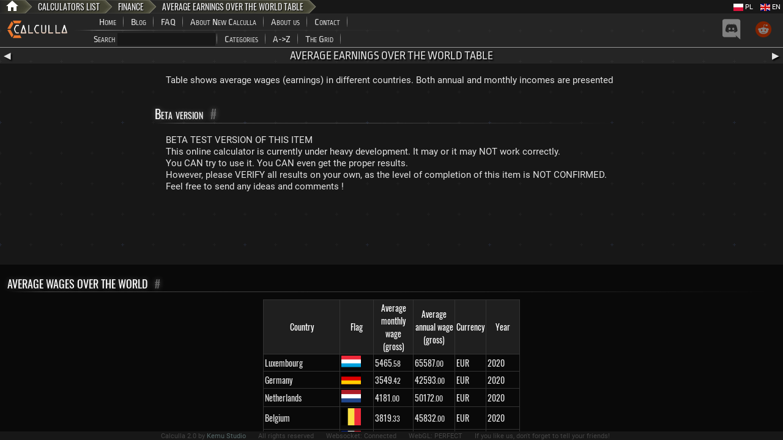

--- FILE ---
content_type: text/html; charset=utf-8
request_url: https://calculla.com/calculators/finance/average_wage
body_size: 206640
content:
<!DOCTYPE html><html lang="en"><head><meta charset="UTF-8"><title>CALCULLA - Average earnings over the world table</title><meta name="description" content="Table shows average wages (earnings) in different countries. Both annual and monthly incomes are presented"><meta name="keywords" content="average wage, salary, earnings, monthly, annual, compare over the world"><meta name="author" content="Kemu Studio"><meta http-equiv="X-UA-Compatible" content="IE=Edge"/><meta name="viewport" content="width=device-width, initial-scale=1"><link rel="icon" type="image/png" href="/g/ico.png" /><link rel="alternate" hreflang="pl" href="https://calculla.pl/przecietne_wynagrodzenie_na_swiecie" /><style>@font-face{font-family:robotoNormal;src:url("/f/Roboto-Regular.ttf")}@font-face{font-family:ropaSans;src:url("/f/RopaSans-Regular.ttf")}@font-face{font-family:Titillium;src:url("/f/TitilliumWeb-Regular.ttf")}@font-face{font-family:oswaldRegular;src:url("/f/Oswald-Regular.ttf")}html,body{width:100%;height:100%;margin:0}body{background-color:#171717;font-family:robotoNormal,Verdana,Helvetica,Geneva,arial,sans-serif;font-size:15px;color:#e2e2e2;margin:0}body b{color:#4ff}A,A:link{color:#77cfff;text-decoration:none}A:hover,A:link:hover{color:#0bf;text-decoration:underline}a.anchor{color:#666;margin-left:12px}a.anchor:hover{color:#e2e2e2}h1,h2{margin:0}h1{font-size:20px;margin-top:18px}h2{font-size:15px;margin-top:12px}ul{margin:0 0 6px 30px;padding:0;list-style-type:square}li{margin:0 0 4px 6px;padding:0}input,select{font-family:oswaldRegular;background-color:#171717;color:#fff;padding:2px;border:0 none #000;font-size:15px}option,option:Hover{background-color:#000}input:focus,select:focus{outline:0}label{display:block;margin-right:10px}textarea{font-family:oswaldRegular;background-color:#171717;color:#fff;padding:2px;border:1px solid #333;margin:2px;resize:vertical}#glPane{position:absolute;left:0;top:0;width:100px;height:0;margin:0;padding:0;overflow:hidden}.GL .layoutTopBelt,.GL .navigationBelt,.GL .layoutMenu,.GL .statusBox,.GL .topNavPane{background-color:transparent;border:0}.layoutTopBelt{background-color:#171717}.navigationBelt{font-family:oswaldRegular,"Arial Black",sans-serif;display:inline-block;background-color:#252525;text-transform:uppercase;font-size:14px;margin:0;padding:3px 4px 0 4px;height:22px;text-shadow:1px 1px 1px #000}.navigationBeltItem{display:inline-block;padding:1px 4px 0 4px;white-space:nowrap}.navigationBeltItem a,.navigationBeltItem a:link{color:#eee}.GL .navigationBeltItem{padding:1px 0 0 0}.navigationBeltDivider{display:inline-block;padding:0 5px 0 5px}.menuPane{position:absolute;overflow:hidden;right:4px;top:2px}.languageMenuPane{padding-top:0;text-align:right}.languageMenuPane .languageMenuPaneItem{float:right;margin-left:12px}.languageMenuPane .languageMenuPaneItem a,.languageMenuPane .languageMenuPaneItem a:link,.languageMenuPane .languageMenuPaneItem a:hover{font-size:11px;color:#fff;text-decoration:none}.topNavPane{display:flex;flex-wrap:nowrap;align-items:center;background-color:#252525}.topNavPaneLeftContainer{flex-shrink:0;width:150px}.topNavPaneMenu{flex:1;position:relative;height:56px}.topNavPaneMenuRow{display:flex;align-items:center}.topNavPaneExternalsContainer{flex-shrink:0}.logo{padding-left:12px}.externalLogo{padding-right:12px;filter:brightness(50%)}.externalLogo:hover{filter:brightness(100%)}a.headSubPane{display:flex;align-items:center;height:28px}a.headSubPane,a.headSubPane:link{text-decoration:none;color:#e2e2e2}a.headSubPane:hover{color:#fff;background-color:rgba(255,255,255,0.15)}a.headSubPane span{display:block;margin:auto;padding:0 12px 0 12px;vertical-align:middle}.headSubPane,.inputSearchSubPane{flex-shrink:0;font-variant:small-caps;overflow:hidden;padding:0;cursor:pointer;font-family:ropaSans;font-size:16px}.headSubPane .small,.inputSearchSubPane .small{font-size:11px}.headSubPane .subPaneMoreInfo,.inputSearchSubPane .subPaneMoreInfo{font-size:11px}.headSubPane .alignmentGhost,.inputSearchSubPane .alignmentGhost{display:inline-block}.headSubPane span,.inputSearchSubPane span{vertical-align:middle}.inputSearchSubPane{padding:3px}.inputSearchSubPane div{display:inline-block}.inputSearchSubPane input{font-family:ropaSans;font-size:16px;margin:0 0 0 4px;width:160px;box-sizing:border-box;background-color:#171717}.searchResultsPane{overflow:auto;font-family:ropaSans}.searchOutputAllTexts{margin:0 0 20px 0}.searchOutputPrimarySection{float:left}.searchOutputPrimarySection_header,.searchOutputPrimarySection_match{margin:0;width:250px;overflow:hidden;background-color:rgba(0,0,0,0.7);font-size:15px;padding:8px}.searchOutputPrimarySection_header a,.searchOutputPrimarySection_match a,.searchOutputPrimarySection_header a:link,.searchOutputPrimarySection_match a:link,.searchOutputPrimarySection_header a:hover,.searchOutputPrimarySection_match a:hover{color:#e2e2e2;text-decoration:none}.searchOutputPrimarySection_match_desc{font-size:9px;text-align:right;text-shadow:none}.searchOutputPrimarySection_match_desc a,.searchOutputPrimarySection_match_desc a:link,.searchOutputPrimarySection_match_desc a:hover{color:#999}.searchOutputPrimarySection_header{font-size:20px;text-align:center;background-color:rgba(0,0,0,0.55);border-bottom:1px solid rgba(255,255,100,0.25)}.searchOutputPrimarySection_match{height:37px;font-size:16px}.searchOutputPrimarySection_match:hover{background-color:rgba(255,255,255,0.25);cursor:pointer}.searchOutputPrimarySection_newAttribute,.searchOutputPrimarySection_betaAttribute{vertical-align:text-top;padding:2px;font-size:9px}.searchOutputPrimarySection_newAttribute{color:#6d6}.searchOutputPrimarySection_betaAttribute{color:#c85}.searchOutputTextMatch{background-color:rgba(0,0,0,0.7);margin:8px;padding:8px}.searchOutputTextMatch a,.searchOutputTextMatch a:link,.searchOutputTextMatch a:hover{color:#fff;text-decoration:none}.searchOutputTextMatch_text{margin:8px 8px 8px 20px}.contentMainPane{bottom:0;font-size:15px;overflow:auto;text-align:left;width:100%;margin:0 auto}.contentMainPane b{color:#fff}.contentMainPane h1{margin:24px 0 6px -12px;font-family:oswaldRegular;font-weight:normal;color:#fff;font-variant:small-caps;text-shadow:0 0 10px rgba(255,255,255,0.3)}.contentMainPane h1::after{content:'';display:block;border:none;height:1px;background:linear-gradient(90deg,rgba(255,255,255,0) 0%,rgba(255,255,255,0.25) 5%,rgba(255,255,255,0.2) 50%,rgba(255,255,255,0) 100%);margin-bottom:12px}.home_welcome_outer{margin:auto;padding:64px 0 64px 0}@media (min-width:800px){.home_welcome_outer{width:774px}}.home_welcome_big{padding:0 0 0 0;font-family:oswaldRegular;font-size:32px}.home_welcome_main{text-align:center;padding:0}.home_welcome_lists{display:flex;flex-wrap:wrap;justify-content:space-evenly;align-items:center;padding:32px 0 0 16px}.home_welcome_lists a:hover{color:#e2e2e2;text-decoration:none}.home_welcome_lists ul{list-style-type:none;padding:0;margin:0}.home_welcome_lists li{padding:0 0 4px}.home_welcome_text,.home_welcome_text2,.home_welcome_text3,.home_welcome_text4{font-family:robotoNormal;font-size:12px;color:#999}.home_welcome_small_list,.home_welcome_small_list_more{color:#999;padding:0;font-family:robotoNormal;font-size:12px;color:#bbb;padding-top:12px}.home_welcome_small_list{width:140px}.home_welcome_small_list_more{text-align:center}.contentMain_textBlock .weak{font-size:11px}.contentMain_textBlock{margin:auto;padding:12px}@media (min-width:800px){.contentMain_textBlock{width:750px}}.contentMain_textBlock_section{margin:auto;padding:6px;line-height:1.3em}.contentMain_textBlock_section img{margin:8px auto 0 auto;display:block}.contentMain_textBlock_section h1 img{margin:0;display:inline}.contentMain_calcList{margin:auto;padding:0}@media (min-width:800px){.contentMain_calcList{width:774px}}.contentMain_calcList ul{list-style-type:none;margin:0;display:table;border-spacing:1px}.contentMain_calcList li{display:table-row}.contentMain_calcList_label{display:table-cell;background-color:rgba(136,136,136,0.122);vertical-align:middle;width:250px;padding:12px}.contentMain_calcList_label A,.contentMain_calcList_label A:link{color:#e2e2e2}.contentMain_calcList_label:hover{background-color:rgba(255,255,255,0.15)}.contentMain_calcList_short_desc{margin:6px 0 0 0;font-size:11px;text-align:right;color:#999}.contentMain_calcList_short_desc:hover{text-decoration:none}.contentMain_calcList_long_desc{padding:12px;display:table-cell}.contentHeaderPane{display:flex;align-items:stretch;font-family:ropaSans;font-size:19px;text-transform:uppercase;padding:0;text-align:center;height:26px;background-color:rgba(136,136,136,0.122);text-shadow:2px 2px 2px #000;font-weight:normal}.calcTitle{flex:1;padding:3px}.calcPrev,.calcNext{padding:4px 2px 2px 2px;width:20px;font-size:15px}.calcPrev A,.calcNext A,.calcPrev A:link,.calcNext A:link,.calcPrev A:hover,.calcNext A:hover{color:#e2e2e2}.calcPrev:hover,.calcNext:hover{background-color:rgba(255,255,255,0.15)}.calcPrev A:hover,.calcNext A:hover{text-decoration:none}.calculatorsGrid,.calculatorsGridDev,.tableInDescription{border-collapse:collapse;margin:0 auto}.calculatorsGrid td,.calculatorsGridDev td,.tableInDescription td{border:1px solid #333;padding:2px}.calculatorsGrid .header,.calculatorsGridDev .header,.tableInDescription .header{text-align:center;background-color:rgba(255,255,255,0.09);color:#fff}.calculatorsGrid td,.calculatorsGridDev td{text-align:center}.calculatorsGridDev{font-size:10px}.calcullomat{font-family:oswaldRegular;font-size:14px;padding:12px;overflow:auto;text-align:left;margin:0 auto;margin-top:10px;background-color:#090909}.calcullomatDrawingSvg{display:block;margin:0 auto}.calcullomat h1{text-transform:uppercase;font-family:oswaldRegular;font-size:18px;margin:6px 0 6px 0}.foldUnfoldContainer,.bigTextInputContainer{padding:8px;margin:0 auto}.foldUnfoldContainer{width:300px}.bigTextInputContainer,.bigTextInputTextArea{width:100%;box-sizing:border-box;font-family:Consolas,verdana,Helvetica,arial}.statusBox,.statusBoxJS{position:absolute;right:0;top:63px;background-color:#1a1a21;border:1px solid #f00;padding:3px;font-size:9px;text-align:center}.statusBoxJS{border:1px solid #c00;text-align:right}.statusBox b{color:#f63}.statusBox .green{color:#0d9}.footer{height:14px;font-size:11px;color:#444;text-align:center;padding:1px;overflow:hidden}.footer:hover{color:#777;background-color:rgba(136,136,136,0.122)}.footer:hover a,.footer:hover a:link{color:#9aa}.footer a,.footer a:link{color:#566}.footer a:hover{color:#bcc}.footer .separator{width:20px;display:inline-block}.footer .red{color:#f44}.frameGeneric,.frameMath,.frameExample,.frameWarning,.frameRemember,.frameNote,.frameHint{margin-top:.5em;border:solid 1px #333;width:100%;padding:.25em}.frameMath{text-align:center}.textFrameOutput{text-align:center;margin:4px auto}.textFrameOutput_inner{border:1px solid #333;padding:6px;display:inline-block;text-align:left}.tableForCalcullomatLayout{border-collapse:collapse;margin:0 auto}.tableForCalcullomatLayout .shade{text-align:center;background-color:rgba(255,255,255,0.09);color:#fff}.tableForCalcullomatInput{border-spacing:1px;margin:0 auto;background-color:#333}.tableForCalcullomatInput td{background-color:#171717}.tableForCalcullomatInput .header{text-align:center;background-color:rgba(255,255,255,0.09);color:#fff}.tableForResultLayout{width:100%;text-align:center}.headFootTable{border-collapse:collapse}.headFootTable td{border:1px solid #333;padding:2px}.headFootTable_header{text-align:center;background-color:rgba(255,255,255,0.09);color:#fff}.headFootTable .shade{background-color:rgba(255,255,255,0.05)}.headFootTable .weak{font-size:13px}.sentencesContainer{margin:auto;padding:12px;line-height:1.3em;border-collapse:collapse}@media (min-width:800px){.sentencesContainer{width:762px}}.sentencesContainer td{padding:12px;border:1px solid #333}table.formOfLabelAndItem{margin:0 auto;border:none;border-spacing:2px;border-collapse:collapse}.formOfLabelAndItem td{border:1px solid #333;padding:2px}.formOfLabelAndItem td.formOfLabelAndItem_stateCell{border:none}.formOfLabelAndItem_Header{text-align:center;background-color:rgba(255,255,255,0.09);color:#fff}.cashOutput_1{font-size:14px}.cashOutput_cents{font-size:12px}.mathFraction{display:inline;padding:1px}.mathFraction td{text-align:center;padding:2px;border:0}.mathFraction .mathFractionDenominator{border-top:1px solid #888}.mathFraction input{width:100px}.mathFraction .weak{font-size:13px}.contentMainPane .greenResult{color:#4f4}.contentMainPane .redResult{color:#f44}.contentMainPane .greenMark{background-color:#4f4;color:#444}.contentMainPane .redMark{background-color:#f44;color:#444}.weak{color:#999}.buttonDisabled{color:#999}.buttonDisabled:hover{color:#999;text-decoration:none}.equationBox{border:1px solid #333;margin:1em;padding:.5em;float:left}@font-face{font-family:KaTeX_AMS;src:url(/f/katex/KaTeX_AMS-Regular.woff2) format("woff2"),url(/f/katex/KaTeX_AMS-Regular.woff) format("woff"),url(/f/katex/KaTeX_AMS-Regular.ttf) format("truetype");font-weight:400;font-style:normal}@font-face{font-family:KaTeX_Caligraphic;src:url(/f/katex/KaTeX_Caligraphic-Bold.woff2) format("woff2"),url(/f/katex/KaTeX_Caligraphic-Bold.woff) format("woff"),url(/f/katex/KaTeX_Caligraphic-Bold.ttf) format("truetype");font-weight:700;font-style:normal}@font-face{font-family:KaTeX_Caligraphic;src:url(/f/katex/KaTeX_Caligraphic-Regular.woff2) format("woff2"),url(/f/katex/KaTeX_Caligraphic-Regular.woff) format("woff"),url(/f/katex/KaTeX_Caligraphic-Regular.ttf) format("truetype");font-weight:400;font-style:normal}@font-face{font-family:KaTeX_Fraktur;src:url(/f/katex/KaTeX_Fraktur-Bold.woff2) format("woff2"),url(/f/katex/KaTeX_Fraktur-Bold.woff) format("woff"),url(/f/katex/KaTeX_Fraktur-Bold.ttf) format("truetype");font-weight:700;font-style:normal}@font-face{font-family:KaTeX_Fraktur;src:url(/f/katex/KaTeX_Fraktur-Regular.woff2) format("woff2"),url(/f/katex/KaTeX_Fraktur-Regular.woff) format("woff"),url(/f/katex/KaTeX_Fraktur-Regular.ttf) format("truetype");font-weight:400;font-style:normal}@font-face{font-family:KaTeX_Main;src:url(/f/katex/KaTeX_Main-Bold.woff2) format("woff2"),url(/f/katex/KaTeX_Main-Bold.woff) format("woff"),url(/f/katex/KaTeX_Main-Bold.ttf) format("truetype");font-weight:700;font-style:normal}@font-face{font-family:KaTeX_Main;src:url(/f/katex/KaTeX_Main-BoldItalic.woff2) format("woff2"),url(/f/katex/KaTeX_Main-BoldItalic.woff) format("woff"),url(/f/katex/KaTeX_Main-BoldItalic.ttf) format("truetype");font-weight:700;font-style:italic}@font-face{font-family:KaTeX_Main;src:url(/f/katex/KaTeX_Main-Italic.woff2) format("woff2"),url(/f/katex/KaTeX_Main-Italic.woff) format("woff"),url(/f/katex/KaTeX_Main-Italic.ttf) format("truetype");font-weight:400;font-style:italic}@font-face{font-family:KaTeX_Main;src:url(/f/katex/KaTeX_Main-Regular.woff2) format("woff2"),url(/f/katex/KaTeX_Main-Regular.woff) format("woff"),url(/f/katex/KaTeX_Main-Regular.ttf) format("truetype");font-weight:400;font-style:normal}@font-face{font-family:KaTeX_Math;src:url(/f/katex/KaTeX_Math-BoldItalic.woff2) format("woff2"),url(/f/katex/KaTeX_Math-BoldItalic.woff) format("woff"),url(/f/katex/KaTeX_Math-BoldItalic.ttf) format("truetype");font-weight:700;font-style:italic}@font-face{font-family:KaTeX_Math;src:url(/f/katex/KaTeX_Math-Italic.woff2) format("woff2"),url(/f/katex/KaTeX_Math-Italic.woff) format("woff"),url(/f/katex/KaTeX_Math-Italic.ttf) format("truetype");font-weight:400;font-style:italic}@font-face{font-family:"KaTeX_SansSerif";src:url(/f/katex/KaTeX_SansSerif-Bold.woff2) format("woff2"),url(/f/katex/KaTeX_SansSerif-Bold.woff) format("woff"),url(/f/katex/KaTeX_SansSerif-Bold.ttf) format("truetype");font-weight:700;font-style:normal}@font-face{font-family:"KaTeX_SansSerif";src:url(/f/katex/KaTeX_SansSerif-Italic.woff2) format("woff2"),url(/f/katex/KaTeX_SansSerif-Italic.woff) format("woff"),url(/f/katex/KaTeX_SansSerif-Italic.ttf) format("truetype");font-weight:400;font-style:italic}@font-face{font-family:"KaTeX_SansSerif";src:url(/f/katex/KaTeX_SansSerif-Regular.woff2) format("woff2"),url(/f/katex/KaTeX_SansSerif-Regular.woff) format("woff"),url(/f/katex/KaTeX_SansSerif-Regular.ttf) format("truetype");font-weight:400;font-style:normal}@font-face{font-family:KaTeX_Script;src:url(/f/katex/KaTeX_Script-Regular.woff2) format("woff2"),url(/f/katex/KaTeX_Script-Regular.woff) format("woff"),url(/f/katex/KaTeX_Script-Regular.ttf) format("truetype");font-weight:400;font-style:normal}@font-face{font-family:KaTeX_Size1;src:url(/f/katex/KaTeX_Size1-Regular.woff2) format("woff2"),url(/f/katex/KaTeX_Size1-Regular.woff) format("woff"),url(/f/katex/KaTeX_Size1-Regular.ttf) format("truetype");font-weight:400;font-style:normal}@font-face{font-family:KaTeX_Size2;src:url(/f/katex/KaTeX_Size2-Regular.woff2) format("woff2"),url(/f/katex/KaTeX_Size2-Regular.woff) format("woff"),url(/f/katex/KaTeX_Size2-Regular.ttf) format("truetype");font-weight:400;font-style:normal}@font-face{font-family:KaTeX_Size3;src:url(/f/katex/KaTeX_Size3-Regular.woff2) format("woff2"),url(/f/katex/KaTeX_Size3-Regular.woff) format("woff"),url(/f/katex/KaTeX_Size3-Regular.ttf) format("truetype");font-weight:400;font-style:normal}@font-face{font-family:KaTeX_Size4;src:url(/f/katex/KaTeX_Size4-Regular.woff2) format("woff2"),url(/f/katex/KaTeX_Size4-Regular.woff) format("woff"),url(/f/katex/KaTeX_Size4-Regular.ttf) format("truetype");font-weight:400;font-style:normal}@font-face{font-family:KaTeX_Typewriter;src:url(/f/katex/KaTeX_Typewriter-Regular.woff2) format("woff2"),url(/f/katex/KaTeX_Typewriter-Regular.woff) format("woff"),url(/f/katex/KaTeX_Typewriter-Regular.ttf) format("truetype");font-weight:400;font-style:normal}.katex{font:normal 1.21em KaTeX_Main,Times New Roman,serif;line-height:1.2;text-indent:0;text-rendering:auto}.katex *{-ms-high-contrast-adjust:none!important}.katex .katex-mathml{position:absolute;clip:rect(1px,1px,1px,1px);padding:0;border:0;height:1px;width:1px;overflow:hidden}.katex .katex-html>.newline{display:block}.katex .base{position:relative;white-space:nowrap;width:min-content}.katex .base,.katex .strut{display:inline-block}.katex .textbf{font-weight:700}.katex .textit{font-style:italic}.katex .textrm{font-family:KaTeX_Main}.katex .textsf{font-family:KaTeX_SansSerif}.katex .texttt{font-family:KaTeX_Typewriter}.katex .mathdefault{font-family:KaTeX_Math;font-style:italic}.katex .mathit{font-family:KaTeX_Main;font-style:italic}.katex .mathrm{font-style:normal}.katex .mathbf{font-family:KaTeX_Main;font-weight:700}.katex .boldsymbol{font-family:KaTeX_Math;font-weight:700;font-style:italic}.katex .amsrm,.katex .mathbb,.katex .textbb{font-family:KaTeX_AMS}.katex .mathcal{font-family:KaTeX_Caligraphic}.katex .mathfrak,.katex .textfrak{font-family:KaTeX_Fraktur}.katex .mathtt{font-family:KaTeX_Typewriter}.katex .mathscr,.katex .textscr{font-family:KaTeX_Script}.katex .mathsf,.katex .textsf{font-family:KaTeX_SansSerif}.katex .mathboldsf,.katex .textboldsf{font-family:KaTeX_SansSerif;font-weight:700}.katex .mathitsf,.katex .textitsf{font-family:KaTeX_SansSerif;font-style:italic}.katex .mainrm{font-family:KaTeX_Main;font-style:normal}.katex .vlist-t{display:inline-table;table-layout:fixed}.katex .vlist-r{display:table-row}.katex .vlist{display:table-cell;vertical-align:bottom;position:relative}.katex .vlist>span{display:block;height:0;position:relative}.katex .vlist>span>span{display:inline-block}.katex .vlist>span>.pstrut{overflow:hidden;width:0}.katex .vlist-t2{margin-right:-2px}.katex .vlist-s{display:table-cell;vertical-align:bottom;font-size:1px;width:2px;min-width:2px}.katex .msupsub{text-align:left}.katex .mfrac>span>span{text-align:center}.katex .mfrac .frac-line{display:inline-block;width:100%;border-bottom-style:solid}.katex .hdashline,.katex .hline,.katex .mfrac .frac-line,.katex .overline .overline-line,.katex .rule,.katex .underline .underline-line{min-height:1px}.katex .mspace{display:inline-block}.katex .clap,.katex .llap,.katex .rlap{width:0;position:relative}.katex .clap>.inner,.katex .llap>.inner,.katex .rlap>.inner{position:absolute}.katex .clap>.fix,.katex .llap>.fix,.katex .rlap>.fix{display:inline-block}.katex .llap>.inner{right:0}.katex .clap>.inner,.katex .rlap>.inner{left:0}.katex .clap>.inner>span{margin-left:-50%;margin-right:50%}.katex .rule{display:inline-block;border:0 solid;position:relative}.katex .hline,.katex .overline .overline-line,.katex .underline .underline-line{display:inline-block;width:100%;border-bottom-style:solid}.katex .hdashline{display:inline-block;width:100%;border-bottom-style:dashed}.katex .sqrt>.root{margin-left:.27777778em;margin-right:-.55555556em}.katex .fontsize-ensurer,.katex .sizing{display:inline-block}.katex .fontsize-ensurer.reset-size1.size1,.katex .sizing.reset-size1.size1{font-size:1em}.katex .fontsize-ensurer.reset-size1.size2,.katex .sizing.reset-size1.size2{font-size:1.2em}.katex .fontsize-ensurer.reset-size1.size3,.katex .sizing.reset-size1.size3{font-size:1.4em}.katex .fontsize-ensurer.reset-size1.size4,.katex .sizing.reset-size1.size4{font-size:1.6em}.katex .fontsize-ensurer.reset-size1.size5,.katex .sizing.reset-size1.size5{font-size:1.8em}.katex .fontsize-ensurer.reset-size1.size6,.katex .sizing.reset-size1.size6{font-size:2em}.katex .fontsize-ensurer.reset-size1.size7,.katex .sizing.reset-size1.size7{font-size:2.4em}.katex .fontsize-ensurer.reset-size1.size8,.katex .sizing.reset-size1.size8{font-size:2.88em}.katex .fontsize-ensurer.reset-size1.size9,.katex .sizing.reset-size1.size9{font-size:3.456em}.katex .fontsize-ensurer.reset-size1.size10,.katex .sizing.reset-size1.size10{font-size:4.148em}.katex .fontsize-ensurer.reset-size1.size11,.katex .sizing.reset-size1.size11{font-size:4.976em}.katex .fontsize-ensurer.reset-size2.size1,.katex .sizing.reset-size2.size1{font-size:.83333333em}.katex .fontsize-ensurer.reset-size2.size2,.katex .sizing.reset-size2.size2{font-size:1em}.katex .fontsize-ensurer.reset-size2.size3,.katex .sizing.reset-size2.size3{font-size:1.16666667em}.katex .fontsize-ensurer.reset-size2.size4,.katex .sizing.reset-size2.size4{font-size:1.33333333em}.katex .fontsize-ensurer.reset-size2.size5,.katex .sizing.reset-size2.size5{font-size:1.5em}.katex .fontsize-ensurer.reset-size2.size6,.katex .sizing.reset-size2.size6{font-size:1.66666667em}.katex .fontsize-ensurer.reset-size2.size7,.katex .sizing.reset-size2.size7{font-size:2em}.katex .fontsize-ensurer.reset-size2.size8,.katex .sizing.reset-size2.size8{font-size:2.4em}.katex .fontsize-ensurer.reset-size2.size9,.katex .sizing.reset-size2.size9{font-size:2.88em}.katex .fontsize-ensurer.reset-size2.size10,.katex .sizing.reset-size2.size10{font-size:3.45666667em}.katex .fontsize-ensurer.reset-size2.size11,.katex .sizing.reset-size2.size11{font-size:4.14666667em}.katex .fontsize-ensurer.reset-size3.size1,.katex .sizing.reset-size3.size1{font-size:.71428571em}.katex .fontsize-ensurer.reset-size3.size2,.katex .sizing.reset-size3.size2{font-size:.85714286em}.katex .fontsize-ensurer.reset-size3.size3,.katex .sizing.reset-size3.size3{font-size:1em}.katex .fontsize-ensurer.reset-size3.size4,.katex .sizing.reset-size3.size4{font-size:1.14285714em}.katex .fontsize-ensurer.reset-size3.size5,.katex .sizing.reset-size3.size5{font-size:1.28571429em}.katex .fontsize-ensurer.reset-size3.size6,.katex .sizing.reset-size3.size6{font-size:1.42857143em}.katex .fontsize-ensurer.reset-size3.size7,.katex .sizing.reset-size3.size7{font-size:1.71428571em}.katex .fontsize-ensurer.reset-size3.size8,.katex .sizing.reset-size3.size8{font-size:2.05714286em}.katex .fontsize-ensurer.reset-size3.size9,.katex .sizing.reset-size3.size9{font-size:2.46857143em}.katex .fontsize-ensurer.reset-size3.size10,.katex .sizing.reset-size3.size10{font-size:2.96285714em}.katex .fontsize-ensurer.reset-size3.size11,.katex .sizing.reset-size3.size11{font-size:3.55428571em}.katex .fontsize-ensurer.reset-size4.size1,.katex .sizing.reset-size4.size1{font-size:.625em}.katex .fontsize-ensurer.reset-size4.size2,.katex .sizing.reset-size4.size2{font-size:.75em}.katex .fontsize-ensurer.reset-size4.size3,.katex .sizing.reset-size4.size3{font-size:.875em}.katex .fontsize-ensurer.reset-size4.size4,.katex .sizing.reset-size4.size4{font-size:1em}.katex .fontsize-ensurer.reset-size4.size5,.katex .sizing.reset-size4.size5{font-size:1.125em}.katex .fontsize-ensurer.reset-size4.size6,.katex .sizing.reset-size4.size6{font-size:1.25em}.katex .fontsize-ensurer.reset-size4.size7,.katex .sizing.reset-size4.size7{font-size:1.5em}.katex .fontsize-ensurer.reset-size4.size8,.katex .sizing.reset-size4.size8{font-size:1.8em}.katex .fontsize-ensurer.reset-size4.size9,.katex .sizing.reset-size4.size9{font-size:2.16em}.katex .fontsize-ensurer.reset-size4.size10,.katex .sizing.reset-size4.size10{font-size:2.5925em}.katex .fontsize-ensurer.reset-size4.size11,.katex .sizing.reset-size4.size11{font-size:3.11em}.katex .fontsize-ensurer.reset-size5.size1,.katex .sizing.reset-size5.size1{font-size:.55555556em}.katex .fontsize-ensurer.reset-size5.size2,.katex .sizing.reset-size5.size2{font-size:.66666667em}.katex .fontsize-ensurer.reset-size5.size3,.katex .sizing.reset-size5.size3{font-size:.77777778em}.katex .fontsize-ensurer.reset-size5.size4,.katex .sizing.reset-size5.size4{font-size:.88888889em}.katex .fontsize-ensurer.reset-size5.size5,.katex .sizing.reset-size5.size5{font-size:1em}.katex .fontsize-ensurer.reset-size5.size6,.katex .sizing.reset-size5.size6{font-size:1.11111111em}.katex .fontsize-ensurer.reset-size5.size7,.katex .sizing.reset-size5.size7{font-size:1.33333333em}.katex .fontsize-ensurer.reset-size5.size8,.katex .sizing.reset-size5.size8{font-size:1.6em}.katex .fontsize-ensurer.reset-size5.size9,.katex .sizing.reset-size5.size9{font-size:1.92em}.katex .fontsize-ensurer.reset-size5.size10,.katex .sizing.reset-size5.size10{font-size:2.30444444em}.katex .fontsize-ensurer.reset-size5.size11,.katex .sizing.reset-size5.size11{font-size:2.76444444em}.katex .fontsize-ensurer.reset-size6.size1,.katex .sizing.reset-size6.size1{font-size:.5em}.katex .fontsize-ensurer.reset-size6.size2,.katex .sizing.reset-size6.size2{font-size:.6em}.katex .fontsize-ensurer.reset-size6.size3,.katex .sizing.reset-size6.size3{font-size:.7em}.katex .fontsize-ensurer.reset-size6.size4,.katex .sizing.reset-size6.size4{font-size:.8em}.katex .fontsize-ensurer.reset-size6.size5,.katex .sizing.reset-size6.size5{font-size:.9em}.katex .fontsize-ensurer.reset-size6.size6,.katex .sizing.reset-size6.size6{font-size:1em}.katex .fontsize-ensurer.reset-size6.size7,.katex .sizing.reset-size6.size7{font-size:1.2em}.katex .fontsize-ensurer.reset-size6.size8,.katex .sizing.reset-size6.size8{font-size:1.44em}.katex .fontsize-ensurer.reset-size6.size9,.katex .sizing.reset-size6.size9{font-size:1.728em}.katex .fontsize-ensurer.reset-size6.size10,.katex .sizing.reset-size6.size10{font-size:2.074em}.katex .fontsize-ensurer.reset-size6.size11,.katex .sizing.reset-size6.size11{font-size:2.488em}.katex .fontsize-ensurer.reset-size7.size1,.katex .sizing.reset-size7.size1{font-size:.41666667em}.katex .fontsize-ensurer.reset-size7.size2,.katex .sizing.reset-size7.size2{font-size:.5em}.katex .fontsize-ensurer.reset-size7.size3,.katex .sizing.reset-size7.size3{font-size:.58333333em}.katex .fontsize-ensurer.reset-size7.size4,.katex .sizing.reset-size7.size4{font-size:.66666667em}.katex .fontsize-ensurer.reset-size7.size5,.katex .sizing.reset-size7.size5{font-size:.75em}.katex .fontsize-ensurer.reset-size7.size6,.katex .sizing.reset-size7.size6{font-size:.83333333em}.katex .fontsize-ensurer.reset-size7.size7,.katex .sizing.reset-size7.size7{font-size:1em}.katex .fontsize-ensurer.reset-size7.size8,.katex .sizing.reset-size7.size8{font-size:1.2em}.katex .fontsize-ensurer.reset-size7.size9,.katex .sizing.reset-size7.size9{font-size:1.44em}.katex .fontsize-ensurer.reset-size7.size10,.katex .sizing.reset-size7.size10{font-size:1.72833333em}.katex .fontsize-ensurer.reset-size7.size11,.katex .sizing.reset-size7.size11{font-size:2.07333333em}.katex .fontsize-ensurer.reset-size8.size1,.katex .sizing.reset-size8.size1{font-size:.34722222em}.katex .fontsize-ensurer.reset-size8.size2,.katex .sizing.reset-size8.size2{font-size:.41666667em}.katex .fontsize-ensurer.reset-size8.size3,.katex .sizing.reset-size8.size3{font-size:.48611111em}.katex .fontsize-ensurer.reset-size8.size4,.katex .sizing.reset-size8.size4{font-size:.55555556em}.katex .fontsize-ensurer.reset-size8.size5,.katex .sizing.reset-size8.size5{font-size:.625em}.katex .fontsize-ensurer.reset-size8.size6,.katex .sizing.reset-size8.size6{font-size:.69444444em}.katex .fontsize-ensurer.reset-size8.size7,.katex .sizing.reset-size8.size7{font-size:.83333333em}.katex .fontsize-ensurer.reset-size8.size8,.katex .sizing.reset-size8.size8{font-size:1em}.katex .fontsize-ensurer.reset-size8.size9,.katex .sizing.reset-size8.size9{font-size:1.2em}.katex .fontsize-ensurer.reset-size8.size10,.katex .sizing.reset-size8.size10{font-size:1.44027778em}.katex .fontsize-ensurer.reset-size8.size11,.katex .sizing.reset-size8.size11{font-size:1.72777778em}.katex .fontsize-ensurer.reset-size9.size1,.katex .sizing.reset-size9.size1{font-size:.28935185em}.katex .fontsize-ensurer.reset-size9.size2,.katex .sizing.reset-size9.size2{font-size:.34722222em}.katex .fontsize-ensurer.reset-size9.size3,.katex .sizing.reset-size9.size3{font-size:.40509259em}.katex .fontsize-ensurer.reset-size9.size4,.katex .sizing.reset-size9.size4{font-size:.46296296em}.katex .fontsize-ensurer.reset-size9.size5,.katex .sizing.reset-size9.size5{font-size:.52083333em}.katex .fontsize-ensurer.reset-size9.size6,.katex .sizing.reset-size9.size6{font-size:.5787037em}.katex .fontsize-ensurer.reset-size9.size7,.katex .sizing.reset-size9.size7{font-size:.69444444em}.katex .fontsize-ensurer.reset-size9.size8,.katex .sizing.reset-size9.size8{font-size:.83333333em}.katex .fontsize-ensurer.reset-size9.size9,.katex .sizing.reset-size9.size9{font-size:1em}.katex .fontsize-ensurer.reset-size9.size10,.katex .sizing.reset-size9.size10{font-size:1.20023148em}.katex .fontsize-ensurer.reset-size9.size11,.katex .sizing.reset-size9.size11{font-size:1.43981481em}.katex .fontsize-ensurer.reset-size10.size1,.katex .sizing.reset-size10.size1{font-size:.24108004em}.katex .fontsize-ensurer.reset-size10.size2,.katex .sizing.reset-size10.size2{font-size:.28929605em}.katex .fontsize-ensurer.reset-size10.size3,.katex .sizing.reset-size10.size3{font-size:.33751205em}.katex .fontsize-ensurer.reset-size10.size4,.katex .sizing.reset-size10.size4{font-size:.38572806em}.katex .fontsize-ensurer.reset-size10.size5,.katex .sizing.reset-size10.size5{font-size:.43394407em}.katex .fontsize-ensurer.reset-size10.size6,.katex .sizing.reset-size10.size6{font-size:.48216008em}.katex .fontsize-ensurer.reset-size10.size7,.katex .sizing.reset-size10.size7{font-size:.57859209em}.katex .fontsize-ensurer.reset-size10.size8,.katex .sizing.reset-size10.size8{font-size:.69431051em}.katex .fontsize-ensurer.reset-size10.size9,.katex .sizing.reset-size10.size9{font-size:.83317261em}.katex .fontsize-ensurer.reset-size10.size10,.katex .sizing.reset-size10.size10{font-size:1em}.katex .fontsize-ensurer.reset-size10.size11,.katex .sizing.reset-size10.size11{font-size:1.19961427em}.katex .fontsize-ensurer.reset-size11.size1,.katex .sizing.reset-size11.size1{font-size:.20096463em}.katex .fontsize-ensurer.reset-size11.size2,.katex .sizing.reset-size11.size2{font-size:.24115756em}.katex .fontsize-ensurer.reset-size11.size3,.katex .sizing.reset-size11.size3{font-size:.28135048em}.katex .fontsize-ensurer.reset-size11.size4,.katex .sizing.reset-size11.size4{font-size:.32154341em}.katex .fontsize-ensurer.reset-size11.size5,.katex .sizing.reset-size11.size5{font-size:.36173633em}.katex .fontsize-ensurer.reset-size11.size6,.katex .sizing.reset-size11.size6{font-size:.40192926em}.katex .fontsize-ensurer.reset-size11.size7,.katex .sizing.reset-size11.size7{font-size:.48231511em}.katex .fontsize-ensurer.reset-size11.size8,.katex .sizing.reset-size11.size8{font-size:.57877814em}.katex .fontsize-ensurer.reset-size11.size9,.katex .sizing.reset-size11.size9{font-size:.69453376em}.katex .fontsize-ensurer.reset-size11.size10,.katex .sizing.reset-size11.size10{font-size:.83360129em}.katex .fontsize-ensurer.reset-size11.size11,.katex .sizing.reset-size11.size11{font-size:1em}.katex .delimsizing.size1{font-family:KaTeX_Size1}.katex .delimsizing.size2{font-family:KaTeX_Size2}.katex .delimsizing.size3{font-family:KaTeX_Size3}.katex .delimsizing.size4{font-family:KaTeX_Size4}.katex .delimsizing.mult .delim-size1>span{font-family:KaTeX_Size1}.katex .delimsizing.mult .delim-size4>span{font-family:KaTeX_Size4}.katex .nulldelimiter{display:inline-block;width:.12em}.katex .delimcenter,.katex .op-symbol{position:relative}.katex .op-symbol.small-op{font-family:KaTeX_Size1}.katex .op-symbol.large-op{font-family:KaTeX_Size2}.katex .op-limits>.vlist-t{text-align:center}.katex .accent>.vlist-t{text-align:center}.katex .accent .accent-body{position:relative}.katex .accent .accent-body:not(.accent-full){width:0}.katex .overlay{display:block}.katex .mtable .vertical-separator{display:inline-block;margin:0 -.025em;border-right:.05em solid;min-width:1px}.katex .mtable .vs-dashed{border-right:.05em dashed}.katex .mtable .arraycolsep{display:inline-block}.katex .mtable .col-align-c>.vlist-t{text-align:center}.katex .mtable .col-align-l>.vlist-t{text-align:left}.katex .mtable .col-align-r>.vlist-t{text-align:right}.katex .svg-align{text-align:left}.katex svg{display:block;position:absolute;width:100%;height:inherit;fill:currentColor;stroke:currentColor;fill-rule:nonzero;fill-opacity:1;stroke-width:1;stroke-linecap:butt;stroke-linejoin:miter;stroke-miterlimit:4;stroke-dasharray:none;stroke-dashoffset:0;stroke-opacity:1}.katex svg path{stroke:none}.katex .stretchy{width:100%;display:block;position:relative;overflow:hidden}.katex .stretchy:after,.katex .stretchy:before{content:""}.katex .hide-tail{width:100%;position:relative;overflow:hidden}.katex .halfarrow-left{position:absolute;left:0;width:50.2%;overflow:hidden}.katex .halfarrow-right{position:absolute;right:0;width:50.2%;overflow:hidden}.katex .brace-left{position:absolute;left:0;width:25.1%;overflow:hidden}.katex .brace-center{position:absolute;left:25%;width:50%;overflow:hidden}.katex .brace-right{position:absolute;right:0;width:25.1%;overflow:hidden}.katex .x-arrow-pad{padding:0 .5em}.katex .mover,.katex .munder,.katex .x-arrow{text-align:center}.katex .boxpad{padding:0 .3em}.katex .fbox,.katex .fcolorbox{box-sizing:border-box;border:.04em solid}.katex .cancel-pad{padding:0 .2em}.katex .cancel-lap{margin-left:-.2em;margin-right:-.2em}.katex .sout{border-bottom-style:solid;border-bottom-width:.08em}.katex-display{display:block;margin:1em 0;text-align:center}.katex-display>.katex{display:block;text-align:center;white-space:nowrap}.katex-display>.katex>.katex-html{display:block;position:relative}.katex-display>.katex>.katex-html>.tag{position:absolute;right:0}.katex-display.leqno>.katex>.katex-html>.tag{left:0;right:auto}.katex-display.fleqn>.katex{text-align:left}</style><script>
var APPConfig={};APPConfig.url="https://calculla.com";APPConfig.initialData = {};APPConfig.initialLinkin = "calculators/finance/average_wage";APPConfig.initialData.langId = '"en"';
</script></head><body><script src="//pagead2.googlesyndication.com/pagead/js/adsbygoogle.js" async></script><div id="glPane"></div><div id="htmlPane"><nav class="layoutTopBelt"><div class="navigationBelt" itemscope="" itemtype="https://schema.org/BreadcrumbList"><div class="navigationBeltItem" itemscope="" itemprop="itemListElement" itemtype="https://schema.org/ListItem"><a itemprop="item" itemtype="https://schema.org/Thing" href="https://calculla.com" onclick="return K.KLinksUtil.onClickBlocker(arguments[0]);" data-linkin=""><span><img src="https://calculla.com/g/home_white_24.png" alt="home" width="24" height="24" style="margin-top:4px"/></span><meta content="Calculla" itemprop="name"><meta content="1" itemprop="position"></a></div><div class="navigationBeltDivider">></div><div class="navigationBeltItem" itemscope="" itemprop="itemListElement" itemtype="https://schema.org/ListItem"><a itemprop="item" itemtype="https://schema.org/Thing" href="https://calculla.com/calculators" onclick="return K.KLinksUtil.onClickBlocker(arguments[0]);" data-linkin="calculators"><span itemprop="name">Calculators list</span><meta content="2" itemprop="position"></a></div><div class="navigationBeltDivider">></div><div class="navigationBeltItem" itemscope="" itemprop="itemListElement" itemtype="https://schema.org/ListItem"><a itemprop="item" itemtype="https://schema.org/Thing" href="https://calculla.com/calculators/finance" onclick="return K.KLinksUtil.onClickBlocker(arguments[0]);" data-linkin="calculators/finance"><span itemprop="name">FINANCE</span><meta content="3" itemprop="position"></a></div><div class="navigationBeltDivider">></div><div class="navigationBeltItem" itemscope="" itemprop="itemListElement" itemtype="https://schema.org/ListItem"><a itemprop="item" itemtype="https://schema.org/Thing" href="https://calculla.com/calculators/finance/average_wage" onclick="return K.KLinksUtil.onClickBlocker(arguments[0]);" data-linkin="calculators/finance/average_wage"><span itemprop="name">Average earnings over the world table</span><meta content="4" itemprop="position"></a></div></div></nav><nav class="topNavPane"><div class="topNavPaneLeftContainer"><a href="/"><img src="https://calculla.com/g/calculla_logo_32.svg" class="logo" alt="Calculla logo"></a></div><div class="topNavPaneMenu"><div class="topNavPaneMenuRow"><a class="headSubPane" href="https://calculla.com" onclick="return K.KLinksUtil.onClickBlocker(arguments[0]);" data-mainfocusaction="content" data-linkin="" data-guievent="1"><span>Home</span></a><a class="headSubPane" href="https://calculla.com/blog" onclick="return K.KLinksUtil.onClickBlocker(arguments[0]);" data-mainfocusaction="content" data-linkin="blog" data-guievent="1"><span>Blog</span></a><a class="headSubPane" href="https://calculla.com/faq" onclick="return K.KLinksUtil.onClickBlocker(arguments[0]);" data-mainfocusaction="content" data-linkin="faq" data-guievent="1"><span>FAQ</span></a><a class="headSubPane" href="https://calculla.com/new_calculla" onclick="return K.KLinksUtil.onClickBlocker(arguments[0]);" data-mainfocusaction="content" data-linkin="new_calculla" data-guievent="1"><span>About New Calculla</span></a><a class="headSubPane" href="https://calculla.com/about_us" onclick="return K.KLinksUtil.onClickBlocker(arguments[0]);" data-mainfocusaction="content" data-linkin="about_us" data-guievent="1"><span>About us</span></a><a class="headSubPane" href="https://calculla.com/contact" onclick="return K.KLinksUtil.onClickBlocker(arguments[0]);" data-mainfocusaction="content" data-linkin="contact" data-guievent="1"><span>Contact</span></a></div><div class="topNavPaneMenuRow"><div class="inputSearchSubPane"><div>Search</div><input type="text"></div><a class="headSubPane" href="https://calculla.com/calculators" onclick="return K.KLinksUtil.onClickBlocker(arguments[0]);" data-mainfocusaction="content" data-linkin="calculators" data-guievent="1"><span>Categories</span></a><a class="headSubPane" href="https://calculla.com/calculators/all_calculators_az" onclick="return K.KLinksUtil.onClickBlocker(arguments[0]);" data-mainfocusaction="content" data-linkin="calculators/all_calculators_az" data-guievent="1"><span>A-&gt;Z</span></a><a class="headSubPane" href="https://calculla.com/calculators_grid" onclick="return K.KLinksUtil.onClickBlocker(arguments[0]);" data-mainfocusaction="content" data-linkin="calculators_grid" data-guievent="1"><span>The Grid</span></a></div></div><div class="topNavPaneExternalsContainer"><a href="https://discord.gg/kfJFN4uT" target="_blank"><img style="height: 40px;" src="https://calculla.com/g/discord_logo.svg" class="externalLogo" alt="discord logo"></a><a href="https://www.reddit.com/r/calculla" target="_blank"><img style="height: 40px;" src="https://calculla.com/g/reddit_logo.svg" class="externalLogo" alt="discord logo"></a></div></nav><div class="searchResultsPane"></div><div class="menuPane"><div class="languageMenuPane"><div class="languageMenuPaneItem"><a href="https://calculla.com/average_wage"><svg width="16" height="12" viewBox="0 0 640 480" style="vertical-align:middle"><title>English language flag</title><defs><clipPath id="a"><path fill-opacity=".67" d="M-85.333 0h682.67v512h-682.67z"/></clipPath></defs>
<g clip-path="url(#a)" transform="translate(80) scale(.94)"><g stroke-width="1pt">
<path fill="#006" d="M-256 0H768.02v512.01H-256z"/>
<path d="M-256 0v57.244l909.535 454.768H768.02V454.77L-141.515 0H-256zM768.02 0v57.243L-141.515 512.01H-256v-57.243L653.535 0H768.02z" fill="#fff"/>
<path d="M170.675 0v512.01h170.67V0h-170.67zM-256 170.67v170.67H768.02V170.67H-256z" fill="#fff"/>
<path d="M-256 204.804v102.402H768.02V204.804H-256zM204.81 0v512.01h102.4V0h-102.4zM-256 512.01L85.34 341.34h76.324l-341.34 170.67H-256zM-256 0L85.34 170.67H9.016L-256 38.164V0zm606.356 170.67L691.696 0h76.324L426.68 170.67h-76.324zM768.02 512.01L426.68 341.34h76.324L768.02 473.848v38.162z" fill="#c00"/>
</g></g></svg> EN</a></div><div class="languageMenuPaneItem"><a href="https://calculla.pl/przecietne_wynagrodzenie_na_swiecie"><svg width="16" height="12" viewBox="0 0 640 480" style="vertical-align:middle"><title>Polish language flag</title><path fill="#fff" d="M640 480H0V0h640z"/><g><path fill="#dc143c" d="M640 480H0V240h640z"/></g></svg> PL</a></div></div></div><div style="overflow: hidden;" class="contentHeaderPane"><div class="calcPrev" data-mainfocusaction="content"><a data-linkin="calculators/finance/minimum_wage_in_poland" href="https://calculla.com/calculators/finance/minimum_wage_in_poland" id="calcPrevLink" onclick="return K.KLinksUtil.onClickBlocker(arguments[0]);">&#9664;</a></div><div class="calcTitle">Average earnings over the world table</div><div class="calcNext" data-mainfocusaction="content"><a data-linkin="calculators/finance/polish_cit_rates" href="https://calculla.com/calculators/finance/polish_cit_rates" id="calcNextLink" onclick="return K.KLinksUtil.onClickBlocker(arguments[0]);">&#9654;</a></div></div><main style="overflow: auto;overflow: visible;" class="contentMainPane"><div class="contentMain_textBlock"><header class="contentMain_textBlock_section">Table shows average wages (earnings) in different countries. Both annual and monthly incomes are presented</header><section><h1 id="beta_version"><span>Beta version</span><a href="#beta_version" class="anchor" onclick="return K.KLinksUtil.onClickBlocker(arguments[0]);">#</a></h1><div class="contentMain_textBlock_section">BETA TEST VERSION OF THIS ITEM<br>This online calculator is currently under heavy development. It may or it may NOT work correctly.<br>You CAN try to use it. You CAN even get the proper results.<br>However, please VERIFY all results on your own, as the level of completion of this item is NOT CONFIRMED.<br>Feel free to send any ideas and comments !</div></section></div><section class="calcullomat"><div><div class="textFrameOutput"><div style="display: none;" class="textFrameOutput_inner" data-id="outRootInfoFrame" id="outRootInfoFrame"></div></div></div><div><script type="application/ld+json">{@context:https://schema.org/,@type:Dataset,name:Average earnings over the world table,description:Table shows average wages (earnings) in different countries. Both annual and monthly incomes are presented,keywords:[average wage,salary,earnings,monthly,annual,compare over the world]}</script></div><div><span><h1 id="outSectionHeader1"><span id="average_wages_over_the_world"></span><span>Average wages over the world</span><a href="#average_wages_over_the_world" class="anchor" onclick="return K.KLinksUtil.onClickBlocker(arguments[0]);">#</a></h1></span></div><div><table style="margin:0 auto;border-spacing:2px" class="headFootTable"><tbody><tr class="headFootTable_header"><td style="width: 120px;" colspan="1">Country</td><td style="width: 50px;" colspan="1">Flag</td><td style="width: 60px;" colspan="1">Average monthly wage (gross)</td><td style="width: 60px;" colspan="1">Average annual wage (gross)</td><td style="width: 20px;" colspan="1">Currency</td><td style="width: 50px;" colspan="1">Year</td></tr><tr><td><span data-id="tableOutput_cellItem_0_countryName" id="tableOutput_cellItem_0_countryName">Luxembourg</span></td><td><span data-id="tableOutput_cellItem_0_countryFlag" id="tableOutput_cellItem_0_countryFlag"><img src="/g/country_flags/svg/lu.svg" width=32/></span></td><td><span data-id="tableOutput_cellItem_0_averageWagePerMonth" id="tableOutput_cellItem_0_averageWagePerMonth"><span class="cashOutput_K">5</span><span class="cashOutput_1">465</span><span class="cashOutput_cents">.58</span></span></td><td><span data-id="tableOutput_cellItem_0_averageWagePerYear" id="tableOutput_cellItem_0_averageWagePerYear"><span class="cashOutput_K">65</span><span class="cashOutput_1">587</span><span class="cashOutput_cents">.00</span></span></td><td><span data-id="tableOutput_cellItem_0_currency" id="tableOutput_cellItem_0_currency">EUR</span></td><td><span data-id="tableOutput_cellItem_0_year" id="tableOutput_cellItem_0_year">2020</span></td></tr><tr><td><span data-id="tableOutput_cellItem_1_countryName" id="tableOutput_cellItem_1_countryName">Germany</span></td><td><span data-id="tableOutput_cellItem_1_countryFlag" id="tableOutput_cellItem_1_countryFlag"><img src="/g/country_flags/svg/de.svg" width=32/></span></td><td><span data-id="tableOutput_cellItem_1_averageWagePerMonth" id="tableOutput_cellItem_1_averageWagePerMonth"><span class="cashOutput_K">3</span><span class="cashOutput_1">549</span><span class="cashOutput_cents">.42</span></span></td><td><span data-id="tableOutput_cellItem_1_averageWagePerYear" id="tableOutput_cellItem_1_averageWagePerYear"><span class="cashOutput_K">42</span><span class="cashOutput_1">593</span><span class="cashOutput_cents">.00</span></span></td><td><span data-id="tableOutput_cellItem_1_currency" id="tableOutput_cellItem_1_currency">EUR</span></td><td><span data-id="tableOutput_cellItem_1_year" id="tableOutput_cellItem_1_year">2020</span></td></tr><tr><td><span data-id="tableOutput_cellItem_2_countryName" id="tableOutput_cellItem_2_countryName">Netherlands</span></td><td><span data-id="tableOutput_cellItem_2_countryFlag" id="tableOutput_cellItem_2_countryFlag"><img src="/g/country_flags/svg/nl.svg" width=32/></span></td><td><span data-id="tableOutput_cellItem_2_averageWagePerMonth" id="tableOutput_cellItem_2_averageWagePerMonth"><span class="cashOutput_K">4</span><span class="cashOutput_1">181</span><span class="cashOutput_cents">.00</span></span></td><td><span data-id="tableOutput_cellItem_2_averageWagePerYear" id="tableOutput_cellItem_2_averageWagePerYear"><span class="cashOutput_K">50</span><span class="cashOutput_1">172</span><span class="cashOutput_cents">.00</span></span></td><td><span data-id="tableOutput_cellItem_2_currency" id="tableOutput_cellItem_2_currency">EUR</span></td><td><span data-id="tableOutput_cellItem_2_year" id="tableOutput_cellItem_2_year">2020</span></td></tr><tr><td><span data-id="tableOutput_cellItem_3_countryName" id="tableOutput_cellItem_3_countryName">Belgium</span></td><td><span data-id="tableOutput_cellItem_3_countryFlag" id="tableOutput_cellItem_3_countryFlag"><img src="/g/country_flags/svg/be.svg" width=32/></span></td><td><span data-id="tableOutput_cellItem_3_averageWagePerMonth" id="tableOutput_cellItem_3_averageWagePerMonth"><span class="cashOutput_K">3</span><span class="cashOutput_1">819</span><span class="cashOutput_cents">.33</span></span></td><td><span data-id="tableOutput_cellItem_3_averageWagePerYear" id="tableOutput_cellItem_3_averageWagePerYear"><span class="cashOutput_K">45</span><span class="cashOutput_1">832</span><span class="cashOutput_cents">.00</span></span></td><td><span data-id="tableOutput_cellItem_3_currency" id="tableOutput_cellItem_3_currency">EUR</span></td><td><span data-id="tableOutput_cellItem_3_year" id="tableOutput_cellItem_3_year">2020</span></td></tr><tr><td><span data-id="tableOutput_cellItem_4_countryName" id="tableOutput_cellItem_4_countryName">France</span></td><td><span data-id="tableOutput_cellItem_4_countryFlag" id="tableOutput_cellItem_4_countryFlag"><img src="/g/country_flags/svg/fr.svg" width=32/></span></td><td><span data-id="tableOutput_cellItem_4_averageWagePerMonth" id="tableOutput_cellItem_4_averageWagePerMonth"><span class="cashOutput_K">3</span><span class="cashOutput_1">173</span><span class="cashOutput_cents">.08</span></span></td><td><span data-id="tableOutput_cellItem_4_averageWagePerYear" id="tableOutput_cellItem_4_averageWagePerYear"><span class="cashOutput_K">38</span><span class="cashOutput_1">077</span><span class="cashOutput_cents">.00</span></span></td><td><span data-id="tableOutput_cellItem_4_currency" id="tableOutput_cellItem_4_currency">EUR</span></td><td><span data-id="tableOutput_cellItem_4_year" id="tableOutput_cellItem_4_year">2020</span></td></tr><tr><td><span data-id="tableOutput_cellItem_5_countryName" id="tableOutput_cellItem_5_countryName">Ireland</span></td><td><span data-id="tableOutput_cellItem_5_countryFlag" id="tableOutput_cellItem_5_countryFlag"><img src="/g/country_flags/svg/ie.svg" width=32/></span></td><td><span data-id="tableOutput_cellItem_5_averageWagePerMonth" id="tableOutput_cellItem_5_averageWagePerMonth"><span class="cashOutput_K">4</span><span class="cashOutput_1">108</span><span class="cashOutput_cents">.00</span></span></td><td><span data-id="tableOutput_cellItem_5_averageWagePerYear" id="tableOutput_cellItem_5_averageWagePerYear"><span class="cashOutput_K">49</span><span class="cashOutput_1">296</span><span class="cashOutput_cents">.00</span></span></td><td><span data-id="tableOutput_cellItem_5_currency" id="tableOutput_cellItem_5_currency">EUR</span></td><td><span data-id="tableOutput_cellItem_5_year" id="tableOutput_cellItem_5_year">2020</span></td></tr><tr><td><span data-id="tableOutput_cellItem_6_countryName" id="tableOutput_cellItem_6_countryName">United Kingdom</span></td><td><span data-id="tableOutput_cellItem_6_countryFlag" id="tableOutput_cellItem_6_countryFlag"><img src="/g/country_flags/svg/gb.svg" width=32/></span></td><td><span data-id="tableOutput_cellItem_6_averageWagePerMonth" id="tableOutput_cellItem_6_averageWagePerMonth"><span class="cashOutput_K">3</span><span class="cashOutput_1">082</span><span class="cashOutput_cents">.17</span></span></td><td><span data-id="tableOutput_cellItem_6_averageWagePerYear" id="tableOutput_cellItem_6_averageWagePerYear"><span class="cashOutput_K">36</span><span class="cashOutput_1">986</span><span class="cashOutput_cents">.00</span></span></td><td><span data-id="tableOutput_cellItem_6_currency" id="tableOutput_cellItem_6_currency">EUR</span></td><td><span data-id="tableOutput_cellItem_6_year" id="tableOutput_cellItem_6_year">2020</span></td></tr><tr><td><span data-id="tableOutput_cellItem_7_countryName" id="tableOutput_cellItem_7_countryName">Spain</span></td><td><span data-id="tableOutput_cellItem_7_countryFlag" id="tableOutput_cellItem_7_countryFlag"><img src="/g/country_flags/svg/es.svg" width=32/></span></td><td><span data-id="tableOutput_cellItem_7_averageWagePerMonth" id="tableOutput_cellItem_7_averageWagePerMonth"><span class="cashOutput_K">2</span><span class="cashOutput_1">211</span><span class="cashOutput_cents">.33</span></span></td><td><span data-id="tableOutput_cellItem_7_averageWagePerYear" id="tableOutput_cellItem_7_averageWagePerYear"><span class="cashOutput_K">26</span><span class="cashOutput_1">536</span><span class="cashOutput_cents">.00</span></span></td><td><span data-id="tableOutput_cellItem_7_currency" id="tableOutput_cellItem_7_currency">EUR</span></td><td><span data-id="tableOutput_cellItem_7_year" id="tableOutput_cellItem_7_year">2020</span></td></tr><tr><td><span data-id="tableOutput_cellItem_8_countryName" id="tableOutput_cellItem_8_countryName">Slovenia</span></td><td><span data-id="tableOutput_cellItem_8_countryFlag" id="tableOutput_cellItem_8_countryFlag"><img src="/g/country_flags/svg/si.svg" width=32/></span></td><td><span data-id="tableOutput_cellItem_8_averageWagePerMonth" id="tableOutput_cellItem_8_averageWagePerMonth"><span class="cashOutput_K">2</span><span class="cashOutput_1">189</span><span class="cashOutput_cents">.08</span></span></td><td><span data-id="tableOutput_cellItem_8_averageWagePerYear" id="tableOutput_cellItem_8_averageWagePerYear"><span class="cashOutput_K">26</span><span class="cashOutput_1">269</span><span class="cashOutput_cents">.00</span></span></td><td><span data-id="tableOutput_cellItem_8_currency" id="tableOutput_cellItem_8_currency">EUR</span></td><td><span data-id="tableOutput_cellItem_8_year" id="tableOutput_cellItem_8_year">2020</span></td></tr><tr><td><span data-id="tableOutput_cellItem_9_countryName" id="tableOutput_cellItem_9_countryName">United States</span></td><td><span data-id="tableOutput_cellItem_9_countryFlag" id="tableOutput_cellItem_9_countryFlag"><img src="/g/country_flags/svg/us.svg" width=32/></span></td><td><span data-id="tableOutput_cellItem_9_averageWagePerMonth" id="tableOutput_cellItem_9_averageWagePerMonth"><span class="cashOutput_K">5</span><span class="cashOutput_1">782</span><span class="cashOutput_cents">.58</span></span></td><td><span data-id="tableOutput_cellItem_9_averageWagePerYear" id="tableOutput_cellItem_9_averageWagePerYear"><span class="cashOutput_K">69</span><span class="cashOutput_1">391</span><span class="cashOutput_cents">.00</span></span></td><td><span data-id="tableOutput_cellItem_9_currency" id="tableOutput_cellItem_9_currency">USD</span></td><td><span data-id="tableOutput_cellItem_9_year" id="tableOutput_cellItem_9_year">2020</span></td></tr><tr><td><span data-id="tableOutput_cellItem_10_countryName" id="tableOutput_cellItem_10_countryName">Poland</span></td><td><span data-id="tableOutput_cellItem_10_countryFlag" id="tableOutput_cellItem_10_countryFlag"><img src="/g/country_flags/svg/pl.svg" width=32/></span></td><td><span data-id="tableOutput_cellItem_10_averageWagePerMonth" id="tableOutput_cellItem_10_averageWagePerMonth"><span class="cashOutput_K">5</span><span class="cashOutput_1">234</span><span class="cashOutput_cents">.08</span></span></td><td><span data-id="tableOutput_cellItem_10_averageWagePerYear" id="tableOutput_cellItem_10_averageWagePerYear"><span class="cashOutput_K">62</span><span class="cashOutput_1">809</span><span class="cashOutput_cents">.00</span></span></td><td><span data-id="tableOutput_cellItem_10_currency" id="tableOutput_cellItem_10_currency">PLN</span></td><td><span data-id="tableOutput_cellItem_10_year" id="tableOutput_cellItem_10_year">2021</span></td></tr><tr><td><span data-id="tableOutput_cellItem_11_countryName" id="tableOutput_cellItem_11_countryName">Malta</span></td><td><span data-id="tableOutput_cellItem_11_countryFlag" id="tableOutput_cellItem_11_countryFlag"><img src="/g/country_flags/svg/mt.svg" width=32/></span></td><td><span data-id="tableOutput_cellItem_11_averageWagePerMonth" id="tableOutput_cellItem_11_averageWagePerMonth"><span class="cashOutput_K">1</span><span class="cashOutput_1">536</span><span class="cashOutput_cents">.00</span></span></td><td><span data-id="tableOutput_cellItem_11_averageWagePerYear" id="tableOutput_cellItem_11_averageWagePerYear"><span class="cashOutput_K">18</span><span class="cashOutput_1">432</span><span class="cashOutput_cents">.00</span></span></td><td><span data-id="tableOutput_cellItem_11_currency" id="tableOutput_cellItem_11_currency">EUR</span></td><td><span data-id="tableOutput_cellItem_11_year" id="tableOutput_cellItem_11_year">2020</span></td></tr><tr><td><span data-id="tableOutput_cellItem_12_countryName" id="tableOutput_cellItem_12_countryName">Romania</span></td><td><span data-id="tableOutput_cellItem_12_countryFlag" id="tableOutput_cellItem_12_countryFlag"><img src="/g/country_flags/svg/ro.svg" width=32/></span></td><td><span data-id="tableOutput_cellItem_12_averageWagePerMonth" id="tableOutput_cellItem_12_averageWagePerMonth"><span class="cashOutput_K">5</span><span class="cashOutput_1">906</span><span class="cashOutput_cents">.00</span></span></td><td><span data-id="tableOutput_cellItem_12_averageWagePerYear" id="tableOutput_cellItem_12_averageWagePerYear"><span class="cashOutput_K">70</span><span class="cashOutput_1">872</span><span class="cashOutput_cents">.00</span></span></td><td><span data-id="tableOutput_cellItem_12_currency" id="tableOutput_cellItem_12_currency">RON</span></td><td><span data-id="tableOutput_cellItem_12_year" id="tableOutput_cellItem_12_year">2020</span></td></tr><tr><td><span data-id="tableOutput_cellItem_13_countryName" id="tableOutput_cellItem_13_countryName">Lithuania</span></td><td><span data-id="tableOutput_cellItem_13_countryFlag" id="tableOutput_cellItem_13_countryFlag"><img src="/g/country_flags/svg/lt.svg" width=32/></span></td><td><span data-id="tableOutput_cellItem_13_averageWagePerMonth" id="tableOutput_cellItem_13_averageWagePerMonth"><span class="cashOutput_K">1</span><span class="cashOutput_1">339</span><span class="cashOutput_cents">.58</span></span></td><td><span data-id="tableOutput_cellItem_13_averageWagePerYear" id="tableOutput_cellItem_13_averageWagePerYear"><span class="cashOutput_K">16</span><span class="cashOutput_1">075</span><span class="cashOutput_cents">.00</span></span></td><td><span data-id="tableOutput_cellItem_13_currency" id="tableOutput_cellItem_13_currency">EUR</span></td><td><span data-id="tableOutput_cellItem_13_year" id="tableOutput_cellItem_13_year">2020</span></td></tr><tr><td><span data-id="tableOutput_cellItem_14_countryName" id="tableOutput_cellItem_14_countryName">Portugal</span></td><td><span data-id="tableOutput_cellItem_14_countryFlag" id="tableOutput_cellItem_14_countryFlag"><img src="/g/country_flags/svg/pt.svg" width=32/></span></td><td><span data-id="tableOutput_cellItem_14_averageWagePerMonth" id="tableOutput_cellItem_14_averageWagePerMonth"><span class="cashOutput_K">1</span><span class="cashOutput_1">542</span><span class="cashOutput_cents">.42</span></span></td><td><span data-id="tableOutput_cellItem_14_averageWagePerYear" id="tableOutput_cellItem_14_averageWagePerYear"><span class="cashOutput_K">18</span><span class="cashOutput_1">509</span><span class="cashOutput_cents">.00</span></span></td><td><span data-id="tableOutput_cellItem_14_currency" id="tableOutput_cellItem_14_currency">EUR</span></td><td><span data-id="tableOutput_cellItem_14_year" id="tableOutput_cellItem_14_year">2020</span></td></tr><tr><td><span data-id="tableOutput_cellItem_15_countryName" id="tableOutput_cellItem_15_countryName">Greece</span></td><td><span data-id="tableOutput_cellItem_15_countryFlag" id="tableOutput_cellItem_15_countryFlag"><img src="/g/country_flags/svg/gr.svg" width=32/></span></td><td><span data-id="tableOutput_cellItem_15_averageWagePerMonth" id="tableOutput_cellItem_15_averageWagePerMonth"><span class="cashOutput_K">1</span><span class="cashOutput_1">424</span><span class="cashOutput_cents">.83</span></span></td><td><span data-id="tableOutput_cellItem_15_averageWagePerYear" id="tableOutput_cellItem_15_averageWagePerYear"><span class="cashOutput_K">17</span><span class="cashOutput_1">098</span><span class="cashOutput_cents">.00</span></span></td><td><span data-id="tableOutput_cellItem_15_currency" id="tableOutput_cellItem_15_currency">EUR</span></td><td><span data-id="tableOutput_cellItem_15_year" id="tableOutput_cellItem_15_year">2020</span></td></tr><tr><td><span data-id="tableOutput_cellItem_16_countryName" id="tableOutput_cellItem_16_countryName">Hungary</span></td><td><span data-id="tableOutput_cellItem_16_countryFlag" id="tableOutput_cellItem_16_countryFlag"><img src="/g/country_flags/svg/hu.svg" width=32/></span></td><td><span data-id="tableOutput_cellItem_16_averageWagePerMonth" id="tableOutput_cellItem_16_averageWagePerMonth"><span class="cashOutput_K">350</span><span class="cashOutput_1">777</span><span class="cashOutput_cents">.00</span></span></td><td><span data-id="tableOutput_cellItem_16_averageWagePerYear" id="tableOutput_cellItem_16_averageWagePerYear"><span class="cashOutput_K">4209</span><span class="cashOutput_1">324</span><span class="cashOutput_cents">.00</span></span></td><td><span data-id="tableOutput_cellItem_16_currency" id="tableOutput_cellItem_16_currency">HUF</span></td><td><span data-id="tableOutput_cellItem_16_year" id="tableOutput_cellItem_16_year">2020</span></td></tr><tr><td><span data-id="tableOutput_cellItem_17_countryName" id="tableOutput_cellItem_17_countryName">Croatia</span></td><td><span data-id="tableOutput_cellItem_17_countryFlag" id="tableOutput_cellItem_17_countryFlag"><img src="/g/country_flags/svg/hr.svg" width=32/></span></td><td><span data-id="tableOutput_cellItem_17_averageWagePerMonth" id="tableOutput_cellItem_17_averageWagePerMonth"><span class="cashOutput_K">6</span><span class="cashOutput_1">999</span><span class="cashOutput_cents">.00</span></span></td><td><span data-id="tableOutput_cellItem_17_averageWagePerYear" id="tableOutput_cellItem_17_averageWagePerYear"><span class="cashOutput_K">83</span><span class="cashOutput_1">988</span><span class="cashOutput_cents">.00</span></span></td><td><span data-id="tableOutput_cellItem_17_currency" id="tableOutput_cellItem_17_currency">EUR</span></td><td><span data-id="tableOutput_cellItem_17_year" id="tableOutput_cellItem_17_year">2020</span></td></tr><tr><td><span data-id="tableOutput_cellItem_18_countryName" id="tableOutput_cellItem_18_countryName">Slovakia</span></td><td><span data-id="tableOutput_cellItem_18_countryFlag" id="tableOutput_cellItem_18_countryFlag"><img src="/g/country_flags/svg/sk.svg" width=32/></span></td><td><span data-id="tableOutput_cellItem_18_averageWagePerMonth" id="tableOutput_cellItem_18_averageWagePerMonth"><span class="cashOutput_K">1</span><span class="cashOutput_1">272</span><span class="cashOutput_cents">.83</span></span></td><td><span data-id="tableOutput_cellItem_18_averageWagePerYear" id="tableOutput_cellItem_18_averageWagePerYear"><span class="cashOutput_K">15</span><span class="cashOutput_1">274</span><span class="cashOutput_cents">.00</span></span></td><td><span data-id="tableOutput_cellItem_18_currency" id="tableOutput_cellItem_18_currency">EUR</span></td><td><span data-id="tableOutput_cellItem_18_year" id="tableOutput_cellItem_18_year">2020</span></td></tr><tr><td><span data-id="tableOutput_cellItem_19_countryName" id="tableOutput_cellItem_19_countryName">Czechia</span></td><td><span data-id="tableOutput_cellItem_19_countryFlag" id="tableOutput_cellItem_19_countryFlag"><img src="/g/country_flags/svg/cz.svg" width=32/></span></td><td><span data-id="tableOutput_cellItem_19_averageWagePerMonth" id="tableOutput_cellItem_19_averageWagePerMonth"><span class="cashOutput_K">36</span><span class="cashOutput_1">497</span><span class="cashOutput_cents">.92</span></span></td><td><span data-id="tableOutput_cellItem_19_averageWagePerYear" id="tableOutput_cellItem_19_averageWagePerYear"><span class="cashOutput_K">437</span><span class="cashOutput_1">975</span><span class="cashOutput_cents">.00</span></span></td><td><span data-id="tableOutput_cellItem_19_currency" id="tableOutput_cellItem_19_currency">CZK</span></td><td><span data-id="tableOutput_cellItem_19_year" id="tableOutput_cellItem_19_year">2020</span></td></tr><tr><td><span data-id="tableOutput_cellItem_20_countryName" id="tableOutput_cellItem_20_countryName">Estonia</span></td><td><span data-id="tableOutput_cellItem_20_countryFlag" id="tableOutput_cellItem_20_countryFlag"><img src="/g/country_flags/svg/ee.svg" width=32/></span></td><td><span data-id="tableOutput_cellItem_20_averageWagePerMonth" id="tableOutput_cellItem_20_averageWagePerMonth"><span class="cashOutput_K">1</span><span class="cashOutput_1">567</span><span class="cashOutput_cents">.08</span></span></td><td><span data-id="tableOutput_cellItem_20_averageWagePerYear" id="tableOutput_cellItem_20_averageWagePerYear"><span class="cashOutput_K">18</span><span class="cashOutput_1">805</span><span class="cashOutput_cents">.00</span></span></td><td><span data-id="tableOutput_cellItem_20_currency" id="tableOutput_cellItem_20_currency">EUR</span></td><td><span data-id="tableOutput_cellItem_20_year" id="tableOutput_cellItem_20_year">2020</span></td></tr><tr><td><span data-id="tableOutput_cellItem_21_countryName" id="tableOutput_cellItem_21_countryName">Latvia</span></td><td><span data-id="tableOutput_cellItem_21_countryFlag" id="tableOutput_cellItem_21_countryFlag"><img src="/g/country_flags/svg/lv.svg" width=32/></span></td><td><span data-id="tableOutput_cellItem_21_averageWagePerMonth" id="tableOutput_cellItem_21_averageWagePerMonth"><span class="cashOutput_K">1</span><span class="cashOutput_1">395</span><span class="cashOutput_cents">.00</span></span></td><td><span data-id="tableOutput_cellItem_21_averageWagePerYear" id="tableOutput_cellItem_21_averageWagePerYear"><span class="cashOutput_K">16</span><span class="cashOutput_1">740</span><span class="cashOutput_cents">.00</span></span></td><td><span data-id="tableOutput_cellItem_21_currency" id="tableOutput_cellItem_21_currency">EUR</span></td><td><span data-id="tableOutput_cellItem_21_year" id="tableOutput_cellItem_21_year">2020</span></td></tr><tr><td><span data-id="tableOutput_cellItem_22_countryName" id="tableOutput_cellItem_22_countryName">Bulgaria</span></td><td><span data-id="tableOutput_cellItem_22_countryFlag" id="tableOutput_cellItem_22_countryFlag"><img src="/g/country_flags/svg/bg.svg" width=32/></span></td><td><span data-id="tableOutput_cellItem_22_averageWagePerMonth" id="tableOutput_cellItem_22_averageWagePerMonth"><span class="cashOutput_1">735</span><span class="cashOutput_cents">.00</span></span></td><td><span data-id="tableOutput_cellItem_22_averageWagePerYear" id="tableOutput_cellItem_22_averageWagePerYear"><span class="cashOutput_K">8</span><span class="cashOutput_1">820</span><span class="cashOutput_cents">.00</span></span></td><td><span data-id="tableOutput_cellItem_22_currency" id="tableOutput_cellItem_22_currency">EUR</span></td><td><span data-id="tableOutput_cellItem_22_year" id="tableOutput_cellItem_22_year">2020</span></td></tr></tbody></table></div><div><span><h1 id="outSectionHeader2"><span id="average_wages_over_the_world__2021_"></span><span>Average wages over the world (2021)</span><a href="#average_wages_over_the_world__2021_" class="anchor" onclick="return K.KLinksUtil.onClickBlocker(arguments[0]);">#</a></h1></span></div><div><table style="margin:0 auto;border-spacing:2px" class="headFootTable"><tbody><tr class="headFootTable_header"><td style="width: 120px;" colspan="1">Country</td><td style="width: 50px;" colspan="1">Flag</td><td style="width: 60px;" colspan="1">Average monthly wage (gross)</td><td style="width: 60px;" colspan="1">Average annual wage (gross)</td><td style="width: 20px;" colspan="1">Currency</td><td style="width: 50px;" colspan="1">Year</td></tr><tr><td><span data-id="tableOutput_cellItem_0_countryName" id="tableOutput_cellItem_0_countryName">Poland</span></td><td><span data-id="tableOutput_cellItem_0_countryFlag" id="tableOutput_cellItem_0_countryFlag"><img src="/g/country_flags/svg/pl.svg" width=32/></span></td><td><span data-id="tableOutput_cellItem_0_averageWagePerMonth" id="tableOutput_cellItem_0_averageWagePerMonth"><span class="cashOutput_K">5</span><span class="cashOutput_1">234</span><span class="cashOutput_cents">.08</span></span></td><td><span data-id="tableOutput_cellItem_0_averageWagePerYear" id="tableOutput_cellItem_0_averageWagePerYear"><span class="cashOutput_K">62</span><span class="cashOutput_1">809</span><span class="cashOutput_cents">.00</span></span></td><td><span data-id="tableOutput_cellItem_0_currency" id="tableOutput_cellItem_0_currency">PLN</span></td><td><span data-id="tableOutput_cellItem_0_year" id="tableOutput_cellItem_0_year">2021</span></td></tr></tbody></table></div><div><span><h1 id="outSectionHeader3"><span id="average_wages_over_the_world__2020_"></span><span>Average wages over the world (2020)</span><a href="#average_wages_over_the_world__2020_" class="anchor" onclick="return K.KLinksUtil.onClickBlocker(arguments[0]);">#</a></h1></span></div><div><table style="margin:0 auto;border-spacing:2px" class="headFootTable"><tbody><tr class="headFootTable_header"><td style="width: 120px;" colspan="1">Country</td><td style="width: 50px;" colspan="1">Flag</td><td style="width: 60px;" colspan="1">Average monthly wage (gross)</td><td style="width: 60px;" colspan="1">Average annual wage (gross)</td><td style="width: 20px;" colspan="1">Currency</td><td style="width: 50px;" colspan="1">Year</td></tr><tr><td><span data-id="tableOutput_cellItem_0_countryName" id="tableOutput_cellItem_0_countryName">Luxembourg</span></td><td><span data-id="tableOutput_cellItem_0_countryFlag" id="tableOutput_cellItem_0_countryFlag"><img src="/g/country_flags/svg/lu.svg" width=32/></span></td><td><span data-id="tableOutput_cellItem_0_averageWagePerMonth" id="tableOutput_cellItem_0_averageWagePerMonth"><span class="cashOutput_K">5</span><span class="cashOutput_1">465</span><span class="cashOutput_cents">.58</span></span></td><td><span data-id="tableOutput_cellItem_0_averageWagePerYear" id="tableOutput_cellItem_0_averageWagePerYear"><span class="cashOutput_K">65</span><span class="cashOutput_1">587</span><span class="cashOutput_cents">.00</span></span></td><td><span data-id="tableOutput_cellItem_0_currency" id="tableOutput_cellItem_0_currency">EUR</span></td><td><span data-id="tableOutput_cellItem_0_year" id="tableOutput_cellItem_0_year">2020</span></td></tr><tr><td><span data-id="tableOutput_cellItem_1_countryName" id="tableOutput_cellItem_1_countryName">Germany</span></td><td><span data-id="tableOutput_cellItem_1_countryFlag" id="tableOutput_cellItem_1_countryFlag"><img src="/g/country_flags/svg/de.svg" width=32/></span></td><td><span data-id="tableOutput_cellItem_1_averageWagePerMonth" id="tableOutput_cellItem_1_averageWagePerMonth"><span class="cashOutput_K">3</span><span class="cashOutput_1">549</span><span class="cashOutput_cents">.42</span></span></td><td><span data-id="tableOutput_cellItem_1_averageWagePerYear" id="tableOutput_cellItem_1_averageWagePerYear"><span class="cashOutput_K">42</span><span class="cashOutput_1">593</span><span class="cashOutput_cents">.00</span></span></td><td><span data-id="tableOutput_cellItem_1_currency" id="tableOutput_cellItem_1_currency">EUR</span></td><td><span data-id="tableOutput_cellItem_1_year" id="tableOutput_cellItem_1_year">2020</span></td></tr><tr><td><span data-id="tableOutput_cellItem_2_countryName" id="tableOutput_cellItem_2_countryName">Netherlands</span></td><td><span data-id="tableOutput_cellItem_2_countryFlag" id="tableOutput_cellItem_2_countryFlag"><img src="/g/country_flags/svg/nl.svg" width=32/></span></td><td><span data-id="tableOutput_cellItem_2_averageWagePerMonth" id="tableOutput_cellItem_2_averageWagePerMonth"><span class="cashOutput_K">4</span><span class="cashOutput_1">181</span><span class="cashOutput_cents">.00</span></span></td><td><span data-id="tableOutput_cellItem_2_averageWagePerYear" id="tableOutput_cellItem_2_averageWagePerYear"><span class="cashOutput_K">50</span><span class="cashOutput_1">172</span><span class="cashOutput_cents">.00</span></span></td><td><span data-id="tableOutput_cellItem_2_currency" id="tableOutput_cellItem_2_currency">EUR</span></td><td><span data-id="tableOutput_cellItem_2_year" id="tableOutput_cellItem_2_year">2020</span></td></tr><tr><td><span data-id="tableOutput_cellItem_3_countryName" id="tableOutput_cellItem_3_countryName">Belgium</span></td><td><span data-id="tableOutput_cellItem_3_countryFlag" id="tableOutput_cellItem_3_countryFlag"><img src="/g/country_flags/svg/be.svg" width=32/></span></td><td><span data-id="tableOutput_cellItem_3_averageWagePerMonth" id="tableOutput_cellItem_3_averageWagePerMonth"><span class="cashOutput_K">3</span><span class="cashOutput_1">819</span><span class="cashOutput_cents">.33</span></span></td><td><span data-id="tableOutput_cellItem_3_averageWagePerYear" id="tableOutput_cellItem_3_averageWagePerYear"><span class="cashOutput_K">45</span><span class="cashOutput_1">832</span><span class="cashOutput_cents">.00</span></span></td><td><span data-id="tableOutput_cellItem_3_currency" id="tableOutput_cellItem_3_currency">EUR</span></td><td><span data-id="tableOutput_cellItem_3_year" id="tableOutput_cellItem_3_year">2020</span></td></tr><tr><td><span data-id="tableOutput_cellItem_4_countryName" id="tableOutput_cellItem_4_countryName">France</span></td><td><span data-id="tableOutput_cellItem_4_countryFlag" id="tableOutput_cellItem_4_countryFlag"><img src="/g/country_flags/svg/fr.svg" width=32/></span></td><td><span data-id="tableOutput_cellItem_4_averageWagePerMonth" id="tableOutput_cellItem_4_averageWagePerMonth"><span class="cashOutput_K">3</span><span class="cashOutput_1">173</span><span class="cashOutput_cents">.08</span></span></td><td><span data-id="tableOutput_cellItem_4_averageWagePerYear" id="tableOutput_cellItem_4_averageWagePerYear"><span class="cashOutput_K">38</span><span class="cashOutput_1">077</span><span class="cashOutput_cents">.00</span></span></td><td><span data-id="tableOutput_cellItem_4_currency" id="tableOutput_cellItem_4_currency">EUR</span></td><td><span data-id="tableOutput_cellItem_4_year" id="tableOutput_cellItem_4_year">2020</span></td></tr><tr><td><span data-id="tableOutput_cellItem_5_countryName" id="tableOutput_cellItem_5_countryName">Ireland</span></td><td><span data-id="tableOutput_cellItem_5_countryFlag" id="tableOutput_cellItem_5_countryFlag"><img src="/g/country_flags/svg/ie.svg" width=32/></span></td><td><span data-id="tableOutput_cellItem_5_averageWagePerMonth" id="tableOutput_cellItem_5_averageWagePerMonth"><span class="cashOutput_K">4</span><span class="cashOutput_1">108</span><span class="cashOutput_cents">.00</span></span></td><td><span data-id="tableOutput_cellItem_5_averageWagePerYear" id="tableOutput_cellItem_5_averageWagePerYear"><span class="cashOutput_K">49</span><span class="cashOutput_1">296</span><span class="cashOutput_cents">.00</span></span></td><td><span data-id="tableOutput_cellItem_5_currency" id="tableOutput_cellItem_5_currency">EUR</span></td><td><span data-id="tableOutput_cellItem_5_year" id="tableOutput_cellItem_5_year">2020</span></td></tr><tr><td><span data-id="tableOutput_cellItem_6_countryName" id="tableOutput_cellItem_6_countryName">United Kingdom</span></td><td><span data-id="tableOutput_cellItem_6_countryFlag" id="tableOutput_cellItem_6_countryFlag"><img src="/g/country_flags/svg/gb.svg" width=32/></span></td><td><span data-id="tableOutput_cellItem_6_averageWagePerMonth" id="tableOutput_cellItem_6_averageWagePerMonth"><span class="cashOutput_K">3</span><span class="cashOutput_1">082</span><span class="cashOutput_cents">.17</span></span></td><td><span data-id="tableOutput_cellItem_6_averageWagePerYear" id="tableOutput_cellItem_6_averageWagePerYear"><span class="cashOutput_K">36</span><span class="cashOutput_1">986</span><span class="cashOutput_cents">.00</span></span></td><td><span data-id="tableOutput_cellItem_6_currency" id="tableOutput_cellItem_6_currency">EUR</span></td><td><span data-id="tableOutput_cellItem_6_year" id="tableOutput_cellItem_6_year">2020</span></td></tr><tr><td><span data-id="tableOutput_cellItem_7_countryName" id="tableOutput_cellItem_7_countryName">Spain</span></td><td><span data-id="tableOutput_cellItem_7_countryFlag" id="tableOutput_cellItem_7_countryFlag"><img src="/g/country_flags/svg/es.svg" width=32/></span></td><td><span data-id="tableOutput_cellItem_7_averageWagePerMonth" id="tableOutput_cellItem_7_averageWagePerMonth"><span class="cashOutput_K">2</span><span class="cashOutput_1">211</span><span class="cashOutput_cents">.33</span></span></td><td><span data-id="tableOutput_cellItem_7_averageWagePerYear" id="tableOutput_cellItem_7_averageWagePerYear"><span class="cashOutput_K">26</span><span class="cashOutput_1">536</span><span class="cashOutput_cents">.00</span></span></td><td><span data-id="tableOutput_cellItem_7_currency" id="tableOutput_cellItem_7_currency">EUR</span></td><td><span data-id="tableOutput_cellItem_7_year" id="tableOutput_cellItem_7_year">2020</span></td></tr><tr><td><span data-id="tableOutput_cellItem_8_countryName" id="tableOutput_cellItem_8_countryName">Slovenia</span></td><td><span data-id="tableOutput_cellItem_8_countryFlag" id="tableOutput_cellItem_8_countryFlag"><img src="/g/country_flags/svg/si.svg" width=32/></span></td><td><span data-id="tableOutput_cellItem_8_averageWagePerMonth" id="tableOutput_cellItem_8_averageWagePerMonth"><span class="cashOutput_K">2</span><span class="cashOutput_1">189</span><span class="cashOutput_cents">.08</span></span></td><td><span data-id="tableOutput_cellItem_8_averageWagePerYear" id="tableOutput_cellItem_8_averageWagePerYear"><span class="cashOutput_K">26</span><span class="cashOutput_1">269</span><span class="cashOutput_cents">.00</span></span></td><td><span data-id="tableOutput_cellItem_8_currency" id="tableOutput_cellItem_8_currency">EUR</span></td><td><span data-id="tableOutput_cellItem_8_year" id="tableOutput_cellItem_8_year">2020</span></td></tr><tr><td><span data-id="tableOutput_cellItem_9_countryName" id="tableOutput_cellItem_9_countryName">United States</span></td><td><span data-id="tableOutput_cellItem_9_countryFlag" id="tableOutput_cellItem_9_countryFlag"><img src="/g/country_flags/svg/us.svg" width=32/></span></td><td><span data-id="tableOutput_cellItem_9_averageWagePerMonth" id="tableOutput_cellItem_9_averageWagePerMonth"><span class="cashOutput_K">5</span><span class="cashOutput_1">782</span><span class="cashOutput_cents">.58</span></span></td><td><span data-id="tableOutput_cellItem_9_averageWagePerYear" id="tableOutput_cellItem_9_averageWagePerYear"><span class="cashOutput_K">69</span><span class="cashOutput_1">391</span><span class="cashOutput_cents">.00</span></span></td><td><span data-id="tableOutput_cellItem_9_currency" id="tableOutput_cellItem_9_currency">USD</span></td><td><span data-id="tableOutput_cellItem_9_year" id="tableOutput_cellItem_9_year">2020</span></td></tr><tr><td><span data-id="tableOutput_cellItem_10_countryName" id="tableOutput_cellItem_10_countryName">Poland</span></td><td><span data-id="tableOutput_cellItem_10_countryFlag" id="tableOutput_cellItem_10_countryFlag"><img src="/g/country_flags/svg/pl.svg" width=32/></span></td><td><span data-id="tableOutput_cellItem_10_averageWagePerMonth" id="tableOutput_cellItem_10_averageWagePerMonth"><span class="cashOutput_K">5</span><span class="cashOutput_1">167</span><span class="cashOutput_cents">.42</span></span></td><td><span data-id="tableOutput_cellItem_10_averageWagePerYear" id="tableOutput_cellItem_10_averageWagePerYear"><span class="cashOutput_K">62</span><span class="cashOutput_1">009</span><span class="cashOutput_cents">.00</span></span></td><td><span data-id="tableOutput_cellItem_10_currency" id="tableOutput_cellItem_10_currency">PLN</span></td><td><span data-id="tableOutput_cellItem_10_year" id="tableOutput_cellItem_10_year">2020</span></td></tr><tr><td><span data-id="tableOutput_cellItem_11_countryName" id="tableOutput_cellItem_11_countryName">Malta</span></td><td><span data-id="tableOutput_cellItem_11_countryFlag" id="tableOutput_cellItem_11_countryFlag"><img src="/g/country_flags/svg/mt.svg" width=32/></span></td><td><span data-id="tableOutput_cellItem_11_averageWagePerMonth" id="tableOutput_cellItem_11_averageWagePerMonth"><span class="cashOutput_K">1</span><span class="cashOutput_1">536</span><span class="cashOutput_cents">.00</span></span></td><td><span data-id="tableOutput_cellItem_11_averageWagePerYear" id="tableOutput_cellItem_11_averageWagePerYear"><span class="cashOutput_K">18</span><span class="cashOutput_1">432</span><span class="cashOutput_cents">.00</span></span></td><td><span data-id="tableOutput_cellItem_11_currency" id="tableOutput_cellItem_11_currency">EUR</span></td><td><span data-id="tableOutput_cellItem_11_year" id="tableOutput_cellItem_11_year">2020</span></td></tr><tr><td><span data-id="tableOutput_cellItem_12_countryName" id="tableOutput_cellItem_12_countryName">Romania</span></td><td><span data-id="tableOutput_cellItem_12_countryFlag" id="tableOutput_cellItem_12_countryFlag"><img src="/g/country_flags/svg/ro.svg" width=32/></span></td><td><span data-id="tableOutput_cellItem_12_averageWagePerMonth" id="tableOutput_cellItem_12_averageWagePerMonth"><span class="cashOutput_K">5</span><span class="cashOutput_1">906</span><span class="cashOutput_cents">.00</span></span></td><td><span data-id="tableOutput_cellItem_12_averageWagePerYear" id="tableOutput_cellItem_12_averageWagePerYear"><span class="cashOutput_K">70</span><span class="cashOutput_1">872</span><span class="cashOutput_cents">.00</span></span></td><td><span data-id="tableOutput_cellItem_12_currency" id="tableOutput_cellItem_12_currency">RON</span></td><td><span data-id="tableOutput_cellItem_12_year" id="tableOutput_cellItem_12_year">2020</span></td></tr><tr><td><span data-id="tableOutput_cellItem_13_countryName" id="tableOutput_cellItem_13_countryName">Lithuania</span></td><td><span data-id="tableOutput_cellItem_13_countryFlag" id="tableOutput_cellItem_13_countryFlag"><img src="/g/country_flags/svg/lt.svg" width=32/></span></td><td><span data-id="tableOutput_cellItem_13_averageWagePerMonth" id="tableOutput_cellItem_13_averageWagePerMonth"><span class="cashOutput_K">1</span><span class="cashOutput_1">339</span><span class="cashOutput_cents">.58</span></span></td><td><span data-id="tableOutput_cellItem_13_averageWagePerYear" id="tableOutput_cellItem_13_averageWagePerYear"><span class="cashOutput_K">16</span><span class="cashOutput_1">075</span><span class="cashOutput_cents">.00</span></span></td><td><span data-id="tableOutput_cellItem_13_currency" id="tableOutput_cellItem_13_currency">EUR</span></td><td><span data-id="tableOutput_cellItem_13_year" id="tableOutput_cellItem_13_year">2020</span></td></tr><tr><td><span data-id="tableOutput_cellItem_14_countryName" id="tableOutput_cellItem_14_countryName">Portugal</span></td><td><span data-id="tableOutput_cellItem_14_countryFlag" id="tableOutput_cellItem_14_countryFlag"><img src="/g/country_flags/svg/pt.svg" width=32/></span></td><td><span data-id="tableOutput_cellItem_14_averageWagePerMonth" id="tableOutput_cellItem_14_averageWagePerMonth"><span class="cashOutput_K">1</span><span class="cashOutput_1">542</span><span class="cashOutput_cents">.42</span></span></td><td><span data-id="tableOutput_cellItem_14_averageWagePerYear" id="tableOutput_cellItem_14_averageWagePerYear"><span class="cashOutput_K">18</span><span class="cashOutput_1">509</span><span class="cashOutput_cents">.00</span></span></td><td><span data-id="tableOutput_cellItem_14_currency" id="tableOutput_cellItem_14_currency">EUR</span></td><td><span data-id="tableOutput_cellItem_14_year" id="tableOutput_cellItem_14_year">2020</span></td></tr><tr><td><span data-id="tableOutput_cellItem_15_countryName" id="tableOutput_cellItem_15_countryName">Greece</span></td><td><span data-id="tableOutput_cellItem_15_countryFlag" id="tableOutput_cellItem_15_countryFlag"><img src="/g/country_flags/svg/gr.svg" width=32/></span></td><td><span data-id="tableOutput_cellItem_15_averageWagePerMonth" id="tableOutput_cellItem_15_averageWagePerMonth"><span class="cashOutput_K">1</span><span class="cashOutput_1">424</span><span class="cashOutput_cents">.83</span></span></td><td><span data-id="tableOutput_cellItem_15_averageWagePerYear" id="tableOutput_cellItem_15_averageWagePerYear"><span class="cashOutput_K">17</span><span class="cashOutput_1">098</span><span class="cashOutput_cents">.00</span></span></td><td><span data-id="tableOutput_cellItem_15_currency" id="tableOutput_cellItem_15_currency">EUR</span></td><td><span data-id="tableOutput_cellItem_15_year" id="tableOutput_cellItem_15_year">2020</span></td></tr><tr><td><span data-id="tableOutput_cellItem_16_countryName" id="tableOutput_cellItem_16_countryName">Hungary</span></td><td><span data-id="tableOutput_cellItem_16_countryFlag" id="tableOutput_cellItem_16_countryFlag"><img src="/g/country_flags/svg/hu.svg" width=32/></span></td><td><span data-id="tableOutput_cellItem_16_averageWagePerMonth" id="tableOutput_cellItem_16_averageWagePerMonth"><span class="cashOutput_K">350</span><span class="cashOutput_1">777</span><span class="cashOutput_cents">.00</span></span></td><td><span data-id="tableOutput_cellItem_16_averageWagePerYear" id="tableOutput_cellItem_16_averageWagePerYear"><span class="cashOutput_K">4209</span><span class="cashOutput_1">324</span><span class="cashOutput_cents">.00</span></span></td><td><span data-id="tableOutput_cellItem_16_currency" id="tableOutput_cellItem_16_currency">HUF</span></td><td><span data-id="tableOutput_cellItem_16_year" id="tableOutput_cellItem_16_year">2020</span></td></tr><tr><td><span data-id="tableOutput_cellItem_17_countryName" id="tableOutput_cellItem_17_countryName">Croatia</span></td><td><span data-id="tableOutput_cellItem_17_countryFlag" id="tableOutput_cellItem_17_countryFlag"><img src="/g/country_flags/svg/hr.svg" width=32/></span></td><td><span data-id="tableOutput_cellItem_17_averageWagePerMonth" id="tableOutput_cellItem_17_averageWagePerMonth"><span class="cashOutput_K">6</span><span class="cashOutput_1">999</span><span class="cashOutput_cents">.00</span></span></td><td><span data-id="tableOutput_cellItem_17_averageWagePerYear" id="tableOutput_cellItem_17_averageWagePerYear"><span class="cashOutput_K">83</span><span class="cashOutput_1">988</span><span class="cashOutput_cents">.00</span></span></td><td><span data-id="tableOutput_cellItem_17_currency" id="tableOutput_cellItem_17_currency">EUR</span></td><td><span data-id="tableOutput_cellItem_17_year" id="tableOutput_cellItem_17_year">2020</span></td></tr><tr><td><span data-id="tableOutput_cellItem_18_countryName" id="tableOutput_cellItem_18_countryName">Slovakia</span></td><td><span data-id="tableOutput_cellItem_18_countryFlag" id="tableOutput_cellItem_18_countryFlag"><img src="/g/country_flags/svg/sk.svg" width=32/></span></td><td><span data-id="tableOutput_cellItem_18_averageWagePerMonth" id="tableOutput_cellItem_18_averageWagePerMonth"><span class="cashOutput_K">1</span><span class="cashOutput_1">272</span><span class="cashOutput_cents">.83</span></span></td><td><span data-id="tableOutput_cellItem_18_averageWagePerYear" id="tableOutput_cellItem_18_averageWagePerYear"><span class="cashOutput_K">15</span><span class="cashOutput_1">274</span><span class="cashOutput_cents">.00</span></span></td><td><span data-id="tableOutput_cellItem_18_currency" id="tableOutput_cellItem_18_currency">EUR</span></td><td><span data-id="tableOutput_cellItem_18_year" id="tableOutput_cellItem_18_year">2020</span></td></tr><tr><td><span data-id="tableOutput_cellItem_19_countryName" id="tableOutput_cellItem_19_countryName">Czechia</span></td><td><span data-id="tableOutput_cellItem_19_countryFlag" id="tableOutput_cellItem_19_countryFlag"><img src="/g/country_flags/svg/cz.svg" width=32/></span></td><td><span data-id="tableOutput_cellItem_19_averageWagePerMonth" id="tableOutput_cellItem_19_averageWagePerMonth"><span class="cashOutput_K">36</span><span class="cashOutput_1">497</span><span class="cashOutput_cents">.92</span></span></td><td><span data-id="tableOutput_cellItem_19_averageWagePerYear" id="tableOutput_cellItem_19_averageWagePerYear"><span class="cashOutput_K">437</span><span class="cashOutput_1">975</span><span class="cashOutput_cents">.00</span></span></td><td><span data-id="tableOutput_cellItem_19_currency" id="tableOutput_cellItem_19_currency">CZK</span></td><td><span data-id="tableOutput_cellItem_19_year" id="tableOutput_cellItem_19_year">2020</span></td></tr><tr><td><span data-id="tableOutput_cellItem_20_countryName" id="tableOutput_cellItem_20_countryName">Estonia</span></td><td><span data-id="tableOutput_cellItem_20_countryFlag" id="tableOutput_cellItem_20_countryFlag"><img src="/g/country_flags/svg/ee.svg" width=32/></span></td><td><span data-id="tableOutput_cellItem_20_averageWagePerMonth" id="tableOutput_cellItem_20_averageWagePerMonth"><span class="cashOutput_K">1</span><span class="cashOutput_1">567</span><span class="cashOutput_cents">.08</span></span></td><td><span data-id="tableOutput_cellItem_20_averageWagePerYear" id="tableOutput_cellItem_20_averageWagePerYear"><span class="cashOutput_K">18</span><span class="cashOutput_1">805</span><span class="cashOutput_cents">.00</span></span></td><td><span data-id="tableOutput_cellItem_20_currency" id="tableOutput_cellItem_20_currency">EUR</span></td><td><span data-id="tableOutput_cellItem_20_year" id="tableOutput_cellItem_20_year">2020</span></td></tr><tr><td><span data-id="tableOutput_cellItem_21_countryName" id="tableOutput_cellItem_21_countryName">Latvia</span></td><td><span data-id="tableOutput_cellItem_21_countryFlag" id="tableOutput_cellItem_21_countryFlag"><img src="/g/country_flags/svg/lv.svg" width=32/></span></td><td><span data-id="tableOutput_cellItem_21_averageWagePerMonth" id="tableOutput_cellItem_21_averageWagePerMonth"><span class="cashOutput_K">1</span><span class="cashOutput_1">395</span><span class="cashOutput_cents">.00</span></span></td><td><span data-id="tableOutput_cellItem_21_averageWagePerYear" id="tableOutput_cellItem_21_averageWagePerYear"><span class="cashOutput_K">16</span><span class="cashOutput_1">740</span><span class="cashOutput_cents">.00</span></span></td><td><span data-id="tableOutput_cellItem_21_currency" id="tableOutput_cellItem_21_currency">EUR</span></td><td><span data-id="tableOutput_cellItem_21_year" id="tableOutput_cellItem_21_year">2020</span></td></tr><tr><td><span data-id="tableOutput_cellItem_22_countryName" id="tableOutput_cellItem_22_countryName">Bulgaria</span></td><td><span data-id="tableOutput_cellItem_22_countryFlag" id="tableOutput_cellItem_22_countryFlag"><img src="/g/country_flags/svg/bg.svg" width=32/></span></td><td><span data-id="tableOutput_cellItem_22_averageWagePerMonth" id="tableOutput_cellItem_22_averageWagePerMonth"><span class="cashOutput_1">735</span><span class="cashOutput_cents">.00</span></span></td><td><span data-id="tableOutput_cellItem_22_averageWagePerYear" id="tableOutput_cellItem_22_averageWagePerYear"><span class="cashOutput_K">8</span><span class="cashOutput_1">820</span><span class="cashOutput_cents">.00</span></span></td><td><span data-id="tableOutput_cellItem_22_currency" id="tableOutput_cellItem_22_currency">EUR</span></td><td><span data-id="tableOutput_cellItem_22_year" id="tableOutput_cellItem_22_year">2020</span></td></tr></tbody></table></div><div><span><h1 id="outSectionHeader4"><span id="average_wages_over_the_world__2018_"></span><span>Average wages over the world (2018)</span><a href="#average_wages_over_the_world__2018_" class="anchor" onclick="return K.KLinksUtil.onClickBlocker(arguments[0]);">#</a></h1></span></div><div><table style="margin:0 auto;border-spacing:2px" class="headFootTable"><tbody><tr class="headFootTable_header"><td style="width: 120px;" colspan="1">Country</td><td style="width: 50px;" colspan="1">Flag</td><td style="width: 60px;" colspan="1">Average monthly wage (gross)</td><td style="width: 60px;" colspan="1">Average annual wage (gross)</td><td style="width: 20px;" colspan="1">Currency</td><td style="width: 50px;" colspan="1">Year</td></tr><tr><td><span data-id="tableOutput_cellItem_0_countryName" id="tableOutput_cellItem_0_countryName">Luxembourg</span></td><td><span data-id="tableOutput_cellItem_0_countryFlag" id="tableOutput_cellItem_0_countryFlag"><img src="/g/country_flags/svg/lu.svg" width=32/></span></td><td><span data-id="tableOutput_cellItem_0_averageWagePerMonth" id="tableOutput_cellItem_0_averageWagePerMonth"><span class="cashOutput_K">5</span><span class="cashOutput_1">466</span><span class="cashOutput_cents">.25</span></span></td><td><span data-id="tableOutput_cellItem_0_averageWagePerYear" id="tableOutput_cellItem_0_averageWagePerYear"><span class="cashOutput_K">65</span><span class="cashOutput_1">595</span><span class="cashOutput_cents">.00</span></span></td><td><span data-id="tableOutput_cellItem_0_currency" id="tableOutput_cellItem_0_currency">EUR</span></td><td><span data-id="tableOutput_cellItem_0_year" id="tableOutput_cellItem_0_year">2018</span></td></tr><tr><td><span data-id="tableOutput_cellItem_1_countryName" id="tableOutput_cellItem_1_countryName">Germany</span></td><td><span data-id="tableOutput_cellItem_1_countryFlag" id="tableOutput_cellItem_1_countryFlag"><img src="/g/country_flags/svg/de.svg" width=32/></span></td><td><span data-id="tableOutput_cellItem_1_averageWagePerMonth" id="tableOutput_cellItem_1_averageWagePerMonth"><span class="cashOutput_K">3</span><span class="cashOutput_1">376</span><span class="cashOutput_cents">.83</span></span></td><td><span data-id="tableOutput_cellItem_1_averageWagePerYear" id="tableOutput_cellItem_1_averageWagePerYear"><span class="cashOutput_K">40</span><span class="cashOutput_1">522</span><span class="cashOutput_cents">.00</span></span></td><td><span data-id="tableOutput_cellItem_1_currency" id="tableOutput_cellItem_1_currency">EUR</span></td><td><span data-id="tableOutput_cellItem_1_year" id="tableOutput_cellItem_1_year">2018</span></td></tr><tr><td><span data-id="tableOutput_cellItem_2_countryName" id="tableOutput_cellItem_2_countryName">Netherlands</span></td><td><span data-id="tableOutput_cellItem_2_countryFlag" id="tableOutput_cellItem_2_countryFlag"><img src="/g/country_flags/svg/nl.svg" width=32/></span></td><td><span data-id="tableOutput_cellItem_2_averageWagePerMonth" id="tableOutput_cellItem_2_averageWagePerMonth"><span class="cashOutput_K">3</span><span class="cashOutput_1">951</span><span class="cashOutput_cents">.83</span></span></td><td><span data-id="tableOutput_cellItem_2_averageWagePerYear" id="tableOutput_cellItem_2_averageWagePerYear"><span class="cashOutput_K">47</span><span class="cashOutput_1">422</span><span class="cashOutput_cents">.00</span></span></td><td><span data-id="tableOutput_cellItem_2_currency" id="tableOutput_cellItem_2_currency">EUR</span></td><td><span data-id="tableOutput_cellItem_2_year" id="tableOutput_cellItem_2_year">2018</span></td></tr><tr><td><span data-id="tableOutput_cellItem_3_countryName" id="tableOutput_cellItem_3_countryName">Belgium</span></td><td><span data-id="tableOutput_cellItem_3_countryFlag" id="tableOutput_cellItem_3_countryFlag"><img src="/g/country_flags/svg/be.svg" width=32/></span></td><td><span data-id="tableOutput_cellItem_3_averageWagePerMonth" id="tableOutput_cellItem_3_averageWagePerMonth"><span class="cashOutput_K">3</span><span class="cashOutput_1">758</span><span class="cashOutput_cents">.08</span></span></td><td><span data-id="tableOutput_cellItem_3_averageWagePerYear" id="tableOutput_cellItem_3_averageWagePerYear"><span class="cashOutput_K">45</span><span class="cashOutput_1">097</span><span class="cashOutput_cents">.00</span></span></td><td><span data-id="tableOutput_cellItem_3_currency" id="tableOutput_cellItem_3_currency">EUR</span></td><td><span data-id="tableOutput_cellItem_3_year" id="tableOutput_cellItem_3_year">2018</span></td></tr><tr><td><span data-id="tableOutput_cellItem_4_countryName" id="tableOutput_cellItem_4_countryName">France</span></td><td><span data-id="tableOutput_cellItem_4_countryFlag" id="tableOutput_cellItem_4_countryFlag"><img src="/g/country_flags/svg/fr.svg" width=32/></span></td><td><span data-id="tableOutput_cellItem_4_averageWagePerMonth" id="tableOutput_cellItem_4_averageWagePerMonth"><span class="cashOutput_K">3</span><span class="cashOutput_1">190</span><span class="cashOutput_cents">.75</span></span></td><td><span data-id="tableOutput_cellItem_4_averageWagePerYear" id="tableOutput_cellItem_4_averageWagePerYear"><span class="cashOutput_K">38</span><span class="cashOutput_1">289</span><span class="cashOutput_cents">.00</span></span></td><td><span data-id="tableOutput_cellItem_4_currency" id="tableOutput_cellItem_4_currency">EUR</span></td><td><span data-id="tableOutput_cellItem_4_year" id="tableOutput_cellItem_4_year">2018</span></td></tr><tr><td><span data-id="tableOutput_cellItem_5_countryName" id="tableOutput_cellItem_5_countryName">Ireland</span></td><td><span data-id="tableOutput_cellItem_5_countryFlag" id="tableOutput_cellItem_5_countryFlag"><img src="/g/country_flags/svg/ie.svg" width=32/></span></td><td><span data-id="tableOutput_cellItem_5_averageWagePerMonth" id="tableOutput_cellItem_5_averageWagePerMonth"><span class="cashOutput_K">3</span><span class="cashOutput_1">967</span><span class="cashOutput_cents">.08</span></span></td><td><span data-id="tableOutput_cellItem_5_averageWagePerYear" id="tableOutput_cellItem_5_averageWagePerYear"><span class="cashOutput_K">47</span><span class="cashOutput_1">605</span><span class="cashOutput_cents">.00</span></span></td><td><span data-id="tableOutput_cellItem_5_currency" id="tableOutput_cellItem_5_currency">EUR</span></td><td><span data-id="tableOutput_cellItem_5_year" id="tableOutput_cellItem_5_year">2018</span></td></tr><tr><td><span data-id="tableOutput_cellItem_6_countryName" id="tableOutput_cellItem_6_countryName">United Kingdom</span></td><td><span data-id="tableOutput_cellItem_6_countryFlag" id="tableOutput_cellItem_6_countryFlag"><img src="/g/country_flags/svg/gb.svg" width=32/></span></td><td><span data-id="tableOutput_cellItem_6_averageWagePerMonth" id="tableOutput_cellItem_6_averageWagePerMonth"><span class="cashOutput_K">2</span><span class="cashOutput_1">998</span><span class="cashOutput_cents">.17</span></span></td><td><span data-id="tableOutput_cellItem_6_averageWagePerYear" id="tableOutput_cellItem_6_averageWagePerYear"><span class="cashOutput_K">35</span><span class="cashOutput_1">978</span><span class="cashOutput_cents">.00</span></span></td><td><span data-id="tableOutput_cellItem_6_currency" id="tableOutput_cellItem_6_currency">GBP</span></td><td><span data-id="tableOutput_cellItem_6_year" id="tableOutput_cellItem_6_year">2018</span></td></tr><tr><td><span data-id="tableOutput_cellItem_7_countryName" id="tableOutput_cellItem_7_countryName">Spain</span></td><td><span data-id="tableOutput_cellItem_7_countryFlag" id="tableOutput_cellItem_7_countryFlag"><img src="/g/country_flags/svg/es.svg" width=32/></span></td><td><span data-id="tableOutput_cellItem_7_averageWagePerMonth" id="tableOutput_cellItem_7_averageWagePerMonth"><span class="cashOutput_K">2</span><span class="cashOutput_1">328</span><span class="cashOutput_cents">.83</span></span></td><td><span data-id="tableOutput_cellItem_7_averageWagePerYear" id="tableOutput_cellItem_7_averageWagePerYear"><span class="cashOutput_K">27</span><span class="cashOutput_1">946</span><span class="cashOutput_cents">.00</span></span></td><td><span data-id="tableOutput_cellItem_7_currency" id="tableOutput_cellItem_7_currency">EUR</span></td><td><span data-id="tableOutput_cellItem_7_year" id="tableOutput_cellItem_7_year">2018</span></td></tr><tr><td><span data-id="tableOutput_cellItem_8_countryName" id="tableOutput_cellItem_8_countryName">Slovenia</span></td><td><span data-id="tableOutput_cellItem_8_countryFlag" id="tableOutput_cellItem_8_countryFlag"><img src="/g/country_flags/svg/si.svg" width=32/></span></td><td><span data-id="tableOutput_cellItem_8_averageWagePerMonth" id="tableOutput_cellItem_8_averageWagePerMonth"><span class="cashOutput_K">2</span><span class="cashOutput_1">059</span><span class="cashOutput_cents">.92</span></span></td><td><span data-id="tableOutput_cellItem_8_averageWagePerYear" id="tableOutput_cellItem_8_averageWagePerYear"><span class="cashOutput_K">24</span><span class="cashOutput_1">719</span><span class="cashOutput_cents">.00</span></span></td><td><span data-id="tableOutput_cellItem_8_currency" id="tableOutput_cellItem_8_currency">EUR</span></td><td><span data-id="tableOutput_cellItem_8_year" id="tableOutput_cellItem_8_year">2018</span></td></tr><tr><td><span data-id="tableOutput_cellItem_9_countryName" id="tableOutput_cellItem_9_countryName">United States</span></td><td><span data-id="tableOutput_cellItem_9_countryFlag" id="tableOutput_cellItem_9_countryFlag"><img src="/g/country_flags/svg/us.svg" width=32/></span></td><td><span data-id="tableOutput_cellItem_9_averageWagePerMonth" id="tableOutput_cellItem_9_averageWagePerMonth"><span class="cashOutput_K">5</span><span class="cashOutput_1">257</span><span class="cashOutput_cents">.75</span></span></td><td><span data-id="tableOutput_cellItem_9_averageWagePerYear" id="tableOutput_cellItem_9_averageWagePerYear"><span class="cashOutput_K">63</span><span class="cashOutput_1">093</span><span class="cashOutput_cents">.00</span></span></td><td><span data-id="tableOutput_cellItem_9_currency" id="tableOutput_cellItem_9_currency">USD</span></td><td><span data-id="tableOutput_cellItem_9_year" id="tableOutput_cellItem_9_year">2018</span></td></tr><tr><td><span data-id="tableOutput_cellItem_10_countryName" id="tableOutput_cellItem_10_countryName">Poland</span></td><td><span data-id="tableOutput_cellItem_10_countryFlag" id="tableOutput_cellItem_10_countryFlag"><img src="/g/country_flags/svg/pl.svg" width=32/></span></td><td><span data-id="tableOutput_cellItem_10_averageWagePerMonth" id="tableOutput_cellItem_10_averageWagePerMonth"><span class="cashOutput_K">4</span><span class="cashOutput_1">625</span><span class="cashOutput_cents">.75</span></span></td><td><span data-id="tableOutput_cellItem_10_averageWagePerYear" id="tableOutput_cellItem_10_averageWagePerYear"><span class="cashOutput_K">55</span><span class="cashOutput_1">509</span><span class="cashOutput_cents">.00</span></span></td><td><span data-id="tableOutput_cellItem_10_currency" id="tableOutput_cellItem_10_currency">PLN</span></td><td><span data-id="tableOutput_cellItem_10_year" id="tableOutput_cellItem_10_year">2018</span></td></tr><tr><td><span data-id="tableOutput_cellItem_11_countryName" id="tableOutput_cellItem_11_countryName">Romania</span></td><td><span data-id="tableOutput_cellItem_11_countryFlag" id="tableOutput_cellItem_11_countryFlag"><img src="/g/country_flags/svg/ro.svg" width=32/></span></td><td><span data-id="tableOutput_cellItem_11_averageWagePerMonth" id="tableOutput_cellItem_11_averageWagePerMonth"><span class="cashOutput_K">4</span><span class="cashOutput_1">766</span><span class="cashOutput_cents">.00</span></span></td><td><span data-id="tableOutput_cellItem_11_averageWagePerYear" id="tableOutput_cellItem_11_averageWagePerYear"><span class="cashOutput_K">57</span><span class="cashOutput_1">192</span><span class="cashOutput_cents">.00</span></span></td><td><span data-id="tableOutput_cellItem_11_currency" id="tableOutput_cellItem_11_currency">RON</span></td><td><span data-id="tableOutput_cellItem_11_year" id="tableOutput_cellItem_11_year">2018</span></td></tr><tr><td><span data-id="tableOutput_cellItem_12_countryName" id="tableOutput_cellItem_12_countryName">Lithuania</span></td><td><span data-id="tableOutput_cellItem_12_countryFlag" id="tableOutput_cellItem_12_countryFlag"><img src="/g/country_flags/svg/lt.svg" width=32/></span></td><td><span data-id="tableOutput_cellItem_12_averageWagePerMonth" id="tableOutput_cellItem_12_averageWagePerMonth"><span class="cashOutput_K">1</span><span class="cashOutput_1">128</span><span class="cashOutput_cents">.83</span></span></td><td><span data-id="tableOutput_cellItem_12_averageWagePerYear" id="tableOutput_cellItem_12_averageWagePerYear"><span class="cashOutput_K">13</span><span class="cashOutput_1">546</span><span class="cashOutput_cents">.00</span></span></td><td><span data-id="tableOutput_cellItem_12_currency" id="tableOutput_cellItem_12_currency">EUR</span></td><td><span data-id="tableOutput_cellItem_12_year" id="tableOutput_cellItem_12_year">2018</span></td></tr><tr><td><span data-id="tableOutput_cellItem_13_countryName" id="tableOutput_cellItem_13_countryName">Portugal</span></td><td><span data-id="tableOutput_cellItem_13_countryFlag" id="tableOutput_cellItem_13_countryFlag"><img src="/g/country_flags/svg/pt.svg" width=32/></span></td><td><span data-id="tableOutput_cellItem_13_averageWagePerMonth" id="tableOutput_cellItem_13_averageWagePerMonth"><span class="cashOutput_K">1</span><span class="cashOutput_1">436</span><span class="cashOutput_cents">.67</span></span></td><td><span data-id="tableOutput_cellItem_13_averageWagePerYear" id="tableOutput_cellItem_13_averageWagePerYear"><span class="cashOutput_K">17</span><span class="cashOutput_1">240</span><span class="cashOutput_cents">.00</span></span></td><td><span data-id="tableOutput_cellItem_13_currency" id="tableOutput_cellItem_13_currency">EUR</span></td><td><span data-id="tableOutput_cellItem_13_year" id="tableOutput_cellItem_13_year">2018</span></td></tr><tr><td><span data-id="tableOutput_cellItem_14_countryName" id="tableOutput_cellItem_14_countryName">Greece</span></td><td><span data-id="tableOutput_cellItem_14_countryFlag" id="tableOutput_cellItem_14_countryFlag"><img src="/g/country_flags/svg/gr.svg" width=32/></span></td><td><span data-id="tableOutput_cellItem_14_averageWagePerMonth" id="tableOutput_cellItem_14_averageWagePerMonth"><span class="cashOutput_K">1</span><span class="cashOutput_1">460</span><span class="cashOutput_cents">.00</span></span></td><td><span data-id="tableOutput_cellItem_14_averageWagePerYear" id="tableOutput_cellItem_14_averageWagePerYear"><span class="cashOutput_K">17</span><span class="cashOutput_1">520</span><span class="cashOutput_cents">.00</span></span></td><td><span data-id="tableOutput_cellItem_14_currency" id="tableOutput_cellItem_14_currency">EUR</span></td><td><span data-id="tableOutput_cellItem_14_year" id="tableOutput_cellItem_14_year">2018</span></td></tr><tr><td><span data-id="tableOutput_cellItem_15_countryName" id="tableOutput_cellItem_15_countryName">Hungary</span></td><td><span data-id="tableOutput_cellItem_15_countryFlag" id="tableOutput_cellItem_15_countryFlag"><img src="/g/country_flags/svg/hu.svg" width=32/></span></td><td><span data-id="tableOutput_cellItem_15_averageWagePerMonth" id="tableOutput_cellItem_15_averageWagePerMonth"><span class="cashOutput_K">316</span><span class="cashOutput_1">300</span><span class="cashOutput_cents">.50</span></span></td><td><span data-id="tableOutput_cellItem_15_averageWagePerYear" id="tableOutput_cellItem_15_averageWagePerYear"><span class="cashOutput_K">3795</span><span class="cashOutput_1">606</span><span class="cashOutput_cents">.00</span></span></td><td><span data-id="tableOutput_cellItem_15_currency" id="tableOutput_cellItem_15_currency">HUF</span></td><td><span data-id="tableOutput_cellItem_15_year" id="tableOutput_cellItem_15_year">2018</span></td></tr><tr><td><span data-id="tableOutput_cellItem_16_countryName" id="tableOutput_cellItem_16_countryName">Slovakia</span></td><td><span data-id="tableOutput_cellItem_16_countryFlag" id="tableOutput_cellItem_16_countryFlag"><img src="/g/country_flags/svg/sk.svg" width=32/></span></td><td><span data-id="tableOutput_cellItem_16_averageWagePerMonth" id="tableOutput_cellItem_16_averageWagePerMonth"><span class="cashOutput_K">1</span><span class="cashOutput_1">157</span><span class="cashOutput_cents">.17</span></span></td><td><span data-id="tableOutput_cellItem_16_averageWagePerYear" id="tableOutput_cellItem_16_averageWagePerYear"><span class="cashOutput_K">13</span><span class="cashOutput_1">886</span><span class="cashOutput_cents">.00</span></span></td><td><span data-id="tableOutput_cellItem_16_currency" id="tableOutput_cellItem_16_currency">EUR</span></td><td><span data-id="tableOutput_cellItem_16_year" id="tableOutput_cellItem_16_year">2018</span></td></tr><tr><td><span data-id="tableOutput_cellItem_17_countryName" id="tableOutput_cellItem_17_countryName">Czechia</span></td><td><span data-id="tableOutput_cellItem_17_countryFlag" id="tableOutput_cellItem_17_countryFlag"><img src="/g/country_flags/svg/cz.svg" width=32/></span></td><td><span data-id="tableOutput_cellItem_17_averageWagePerMonth" id="tableOutput_cellItem_17_averageWagePerMonth"><span class="cashOutput_K">31</span><span class="cashOutput_1">804</span><span class="cashOutput_cents">.00</span></span></td><td><span data-id="tableOutput_cellItem_17_averageWagePerYear" id="tableOutput_cellItem_17_averageWagePerYear"><span class="cashOutput_K">381</span><span class="cashOutput_1">648</span><span class="cashOutput_cents">.00</span></span></td><td><span data-id="tableOutput_cellItem_17_currency" id="tableOutput_cellItem_17_currency">CZK</span></td><td><span data-id="tableOutput_cellItem_17_year" id="tableOutput_cellItem_17_year">2018</span></td></tr><tr><td><span data-id="tableOutput_cellItem_18_countryName" id="tableOutput_cellItem_18_countryName">Estonia</span></td><td><span data-id="tableOutput_cellItem_18_countryFlag" id="tableOutput_cellItem_18_countryFlag"><img src="/g/country_flags/svg/ee.svg" width=32/></span></td><td><span data-id="tableOutput_cellItem_18_averageWagePerMonth" id="tableOutput_cellItem_18_averageWagePerMonth"><span class="cashOutput_K">1</span><span class="cashOutput_1">399</span><span class="cashOutput_cents">.58</span></span></td><td><span data-id="tableOutput_cellItem_18_averageWagePerYear" id="tableOutput_cellItem_18_averageWagePerYear"><span class="cashOutput_K">16</span><span class="cashOutput_1">795</span><span class="cashOutput_cents">.00</span></span></td><td><span data-id="tableOutput_cellItem_18_currency" id="tableOutput_cellItem_18_currency">EUR</span></td><td><span data-id="tableOutput_cellItem_18_year" id="tableOutput_cellItem_18_year">2018</span></td></tr><tr><td><span data-id="tableOutput_cellItem_19_countryName" id="tableOutput_cellItem_19_countryName">Latvia</span></td><td><span data-id="tableOutput_cellItem_19_countryFlag" id="tableOutput_cellItem_19_countryFlag"><img src="/g/country_flags/svg/lv.svg" width=32/></span></td><td><span data-id="tableOutput_cellItem_19_averageWagePerMonth" id="tableOutput_cellItem_19_averageWagePerMonth"><span class="cashOutput_K">1</span><span class="cashOutput_1">226</span><span class="cashOutput_cents">.58</span></span></td><td><span data-id="tableOutput_cellItem_19_averageWagePerYear" id="tableOutput_cellItem_19_averageWagePerYear"><span class="cashOutput_K">14</span><span class="cashOutput_1">719</span><span class="cashOutput_cents">.00</span></span></td><td><span data-id="tableOutput_cellItem_19_currency" id="tableOutput_cellItem_19_currency">EUR</span></td><td><span data-id="tableOutput_cellItem_19_year" id="tableOutput_cellItem_19_year">2018</span></td></tr></tbody></table></div></section><div class="contentMain_textBlock"><section><h1 id="facts"><span>Some facts</span><a href="#facts" class="anchor" onclick="return K.KLinksUtil.onClickBlocker(arguments[0]);">#</a></h1><div class="contentMain_textBlock_section"><ul><li>Once a year, the Polish government reviews the <b>minimum salary</b> which must be guaranteed by the employer. This means that offering a lower rate for a job is <b>illegal</b> in Poland.<br></li><li>According to the Act of 10 October 2002 on Minimum Wage for Work, the minimum wage should be announced by 15 September in the Official Journal of the Republic of Poland &quot;Monitor Polski&quot;, by announcement of the Prime Minister.<br></li><li><div class="frameWarning" >⚠ WARNING! Minimum monthly salary <b>refers to the employment contract</b>. In the case of a job order contract, contract to perform specific task or B2B contract (as self-employed) the <b>monthly salary may be lower</b>.</div></li><li>Until 2017, only <b>minimum monthly salary</b> was regulated. Starting in 2017, a <b>minimum hourly rate is regulated</b> too.<br></li><li>The minimum wage and the minimum hourly rate are stated as gross values. To calculate &quot;take-home&quot; earnings (net), you need to deduct insurance contributions (polish: ZUS) and income tax. You can do this using our other calculator: <a href="https://calculla.com/poland_earnings_brutto_netto" onclick="return K.KLinksUtil.onClickBlocker(arguments[0]);" data-linkin="poland_earnings_brutto_netto">Polish earnings #2 (tax↔no tax)</a>.</li></ul></div></section><section><h1 id="uptodate"><span>Data up-to-date</span><a href="#uptodate" class="anchor" onclick="return K.KLinksUtil.onClickBlocker(arguments[0]);">#</a></h1><div class="contentMain_textBlock_section">We periodically review minimum wage so that our data is always up-to-date.<br>Recent compliance with the regulations <b>was confirmed on 2021-08-07</b>.<br>If you want to be 100% sure after this date - check if the minimum salary have not changed.</div></section><section><h1 id="tags"><span>Tags and links to this website</span><a href="#tags" class="anchor" onclick="return K.KLinksUtil.onClickBlocker(arguments[0]);">#</a></h1><div class="contentMain_textBlock_section"><div>Tags:</div><div><a href="https://calculla.com/average_wage">average_wage</a><span> &middot; </span><a href="https://calculla.com/average_salary">average_salary</a><span> &middot; </span><a href="https://calculla.com/average_earnings">average_earnings</a></div><div>Tags to Polish version:</div><div><a href="https://calculla.pl/przecietne_wynagrodzenie_na_swiecie">przecietne_wynagrodzenie_na_swiecie</a><span> &middot; </span><a href="https://calculla.pl/srednie_wynagrodzenie_na_swiecie">srednie_wynagrodzenie_na_swiecie</a></div></div></section><section><h1 id="categories"><span>What tags this calculator has</span><a href="#categories" class="anchor" onclick="return K.KLinksUtil.onClickBlocker(arguments[0]);">#</a></h1><div class="contentMain_textBlock_section"><div><a href="https://calculla.com/calculators/table">TABLE</a><span> &middot; </span><a href="https://calculla.com/calculators/finance">FINANCE</a><span> &middot; </span><a href="https://calculla.com/calculators/job">JOB</a><span> &middot; </span><a href="https://calculla.com/calculators/all_calculators_az">A -&gt; Z (all)</a></div></div></section><section><h1 id="permalink"><span>Permalink</span><a href="#permalink" class="anchor" onclick="return K.KLinksUtil.onClickBlocker(arguments[0]);">#</a></h1><div class="contentMain_textBlock_section"><div>This calculator doesn&#039;t support permalinks.</div></div></section><section><h1 id="links"><span>Links to external sites (leaving Calculla?)</span><a href="#links" class="anchor" onclick="return K.KLinksUtil.onClickBlocker(arguments[0]);">#</a></h1><div class="contentMain_textBlock_section"><ul><li><a href="https://en.wikipedia.org/wiki/Minimum_wage" target="_blank">wikipedia: minimum wage</a><br></li><li><a href="https://wageindicator.org/main/salary/minimum-wage" target="_blank">wageindicator.org: minimum wage over the world</a><br></li><li><a href="https://www.mpips.gov.pl/aktualnosci-wszystkie/prawo-pracy/art,8046,placa-minimalna-krok-po-kroku.html" target="_blank">mpips.gov.pl: minimum wage on official polish goverment site (pl)</a><br></li><li><a href="http://www.ilo.org/global/topics/wages/minimum-wages/definition/WCMS_439072/lang--en/index.htm" target="_blank">ilo.org: more about minimum wage concept</a></li></ul></div></section></div></main><div class="footer"><span>Calculla 2.0 by <a href="http://ke.mu">Kemu Studio</a><span class="separator"></span>All rights reserved</span></div><div id="statusBox" class="statusBox"><b>JavaScript failed !</b><br>So this is static version of this website.<br>This website works <b>a lot better in JavaScript enabled</b> browser.<br>Please enable JavaScript.</div></div><script>
APPConfig.initialData.content = '{"route":{"linkin":"calculators/finance/average_wage","pattern":"*preprocessed_linkin","tag":"linkinRoute","match":{"preprocessed_linkin":"calculators/finance/average_wage"},"preprocessed_route":{"linkin":"calculators/finance/average_wage","pattern":"calculators/*calculatorsList_sublinkin","tag":"calculatorsListRoute","match":{"calculatorsList_sublinkin":"finance/average_wage"}},"calculatorsList_route":{"linkin":"finance/average_wage","pattern":":tag_linkin/*calculator_sublinkin","tag":"calculatorsListRoute","match":{"tag_linkin":"finance","calculator_sublinkin":"average_wage"},"rootAndTagLinkin":"calculators/finance"},"calculator_route":{"linkin":"average_wage","pattern":":calculator_linkin","tag":"calculatorRoute","match":{"calculator_linkin":"average_wage"}}},"pageId":"TableAverageWage","navBelt":[{"title":"Calculators list","linkin":"calculators"},{"title":"FINANCE","linkin":"calculators/finance"},{"title":"Average earnings over the world table","linkin":"calculators/finance/average_wage"}],"titleTag":"CALCULLA - Average earnings over the world table","titleBelt":"Average earnings over the world table","linkin":"calculators/finance/average_wage","viewType":"calculator","headMeta":{"description":"Table shows average wages (earnings) in different countries. Both annual and monthly incomes are presented","keywords":"average wage, salary, earnings, monthly, annual, compare over the world"},"tagId":"Finance","contentMain":"calculator: TableAverageWage","calculator":{"id":"TableAverageWage","title":"Average earnings over the world table","texts":{"TablePL_AverageAndMinimumWage.static_facts":"!lul!g!lli!gOnce a year, the Polish government reviews the !lb!gminimum salary!l/b!g which must be guaranteed by the employer. This means that offering a lower rate for a job is !lb!gillegal!l/b!g in Poland.!lbr!g!l/li!g!lli!gAccording to the Act of 10 October 2002 on Minimum Wage for Work, the minimum wage should be announced by 15 September in the Official Journal of the Republic of Poland &quot;Monitor Polski&quot;, by announcement of the Prime Minister.!lbr!g!l/li!g!lli!g!ldiv class=!s"frameWarning!s" !g⚠ WARNING!+ Minimum monthly salary !lb!grefers to the employment contract!l/b!g. In the case of a job order contract, contract to perform specific task or B2B contract (as self-employed) the !lb!gmonthly salary may be lower!l/b!g.!l/div!g!l/li!g!lli!gUntil 2017, only !lb!gminimum monthly salary!l/b!g was regulated. Starting in 2017, a !lb!gminimum hourly rate is regulated!l/b!g too.!lbr!g!l/li!g!lli!gThe minimum wage and the minimum hourly rate are stated as gross values. To calculate &quot;take-home&quot; earnings (net), you need to deduct insurance contributions (polish: ZUS) and income tax. You can do this using our other calculator: !la href=!s"https://calculla.com/poland_earnings_brutto_netto!s" onclick=!s"return K.KLinksUtil.onClickBlocker(arguments[0]);!s" data-linkin=!s"poland_earnings_brutto_netto!s"!gPolish earnings #2 (tax↔no tax)!l/a!g.!l/li!g!l/ul!g","TablePL_AverageAndMinimumWage.static_externalLinks":"!lul!g!lli!g!la href=!s"https://en.wikipedia.org/wiki/Minimum_wage!s" target=!s"_blank!s"!gwikipedia: minimum wage!l/a!g!lbr!g!l/li!g!lli!g!la href=!s"https://wageindicator.org/main/salary/minimum-wage!s" target=!s"_blank!s"!gwageindicator.org: minimum wage over the world!l/a!g!lbr!g!l/li!g!lli!g!la href=!s"https://www.mpips.gov.pl/aktualnosci-wszystkie/prawo-pracy/art,8046,placa-minimalna-krok-po-kroku.html!s" target=!s"_blank!s"!gmpips.gov.pl: minimum wage on official polish goverment site (pl)!l/a!g!lbr!g!l/li!g!lli!g!la href=!s"http://www.ilo.org/global/topics/wages/minimum-wages/definition/WCMS_439072/lang--en/index.htm!s" target=!s"_blank!s"!gilo.org: more about minimum wage concept!l/a!g!l/li!g!l/ul!g","TablePL_AverageAndMinimumWage.static_upToDate":"We periodically review minimum wage so that our data is always up-to-date.!lbr!gRecent compliance with the regulations !lb!gwas confirmed on 2022-06-30!l/b!g.!lbr!gIf you want to be 100% sure after this date - check if the minimum salary have not changed.","TablePL_AverageAndMinimumWage.label_date":"Is valid from","TablePL_AverageAndMinimumWage.label_minimumWageMonthly":"Minimum wage (gross)!lbr!g[PLN]","TablePL_AverageAndMinimumWage.label_minimumWageHourly":"Minimum hourly rate (gross)!lbr!g[PLN]","TablePL_AverageAndMinimumWage.label_averageWageMonthly":"Average wage (gross)!lbr!g[PLN]","TablePL_AverageAndMinimumWage.label_minimumToAverageRatio":"Minimum wage as percent of average salary!lbr!g[%]","TablePL_AverageAndMinimumWage.FriendlySummaryText":"In the year of !lb!g${year}!l/b!g, the minimum wage in Poland is !lb!g${minimumWage}!l/b!g PLN and minimum hourly rate is !lb!g${minimumHourlyRate}!l/b!g PLN.","TablePL_AverageAndMinimumWage.static_seeAlso":"If you want to learn more about !lb!gtaxes!l/b!g and other !lb!glevies!l/b!g paid in Poland, check out our other calculators:!lbr!g!lul!g!lli!g!la href=!s"https://calculla.com/calculator_polish_salary!s" onclick=!s"return K.KLinksUtil.onClickBlocker(arguments[0]);!s" data-linkin=!s"calculator_polish_salary!s"!gPolish salary #1 (yearly)!l/a!g - see what is happening with your salary month by month, the calculator supports both an employment contract, a specific task contract and a job order contract&quot;,!lbr!g!l/li!g!lli!g!la href=!s"https://calculla.com/poland_earnings_brutto_netto!s" onclick=!s"return K.KLinksUtil.onClickBlocker(arguments[0]);!s" data-linkin=!s"poland_earnings_brutto_netto!s"!gPolish earnings #2 (tax↔no tax)!l/a!g - simple conversion between gross and net earnings !lspan class=!s"weak!s"!g(on-the-hand)!l/span!g,!lbr!g!l/li!g!lli!g!la href=!s"https://calculla.com/poland_written_order!s" onclick=!s"return K.KLinksUtil.onClickBlocker(arguments[0]);!s" data-linkin=!s"poland_written_order!s"!gPolish earnings #3 (written order)!l/a!g - earnings calculator for the contract of job order contract,!lbr!g!l/li!g!lli!g!la href=!s"https://calculla.com/poland_sick_in_job!s" onclick=!s"return K.KLinksUtil.onClickBlocker(arguments[0]);!s" data-linkin=!s"poland_sick_in_job!s"!gPolish earnings during sickness!l/a!g - calculator of salary during illnes paid by ZUS and your employer,!lbr!g!l/li!g!lli!g!la href=!s"https://calculla.com/poland_zus!s" onclick=!s"return K.KLinksUtil.onClickBlocker(arguments[0]);!s" data-linkin=!s"poland_zus!s"!gPolish ZUS payments!l/a!g - a simple calculator of all social security contributions !lspan class=!s"weak!s"!g(polish: ZUS)!l/span!g for an employment contract with a breakdown into contributions paid by the employee and the employer !lspan class=!s"weak!s"!g(employer&#039;s cost)!l/span!g,!lbr!g!l/li!g!lli!g!la href=!s"https://calculla.com/polish_zus_rates!s" onclick=!s"return K.KLinksUtil.onClickBlocker(arguments[0]);!s" data-linkin=!s"polish_zus_rates!s"!gPolish ZUS: rates and base!l/a!g - current and archival social security contributions !lspan class=!s"weak!s"!g(polish: ZUS)!l/span!g for entrepreneurs !lspan class=!s"weak!s"!g(self-employed)!l/span!g,!lbr!g!l/li!g!lli!g!la href=!s"https://calculla.com/zus_retirement!s" onclick=!s"return K.KLinksUtil.onClickBlocker(arguments[0]);!s" data-linkin=!s"zus_retirement!s"!gPolish ZUS retirement!l/a!g - state pension calculator using &quot;old rules&quot;, paid entirely from ZUS, the so-called &quot;old pension&quot;,!lbr!g!l/li!g!lli!g!la href=!s"https://calculla.com/ofe_retirement!s" onclick=!s"return K.KLinksUtil.onClickBlocker(arguments[0]);!s" data-linkin=!s"ofe_retirement!s"!gPolish OFE retirement!l/a!g - state pension calcualtor using &quot;new rules  paid from ZUS and OFE,!lbr!g!l/li!g!lli!g!la href=!s"https://calculla.com/work_time!s" onclick=!s"return K.KLinksUtil.onClickBlocker(arguments[0]);!s" data-linkin=!s"work_time!s"!gWork time!l/a!g - check how many seconds, minutes, hours, days etc. of your life you spend at work,!lbr!g!l/li!g!lli!g!la href=!s"https://calculla.com/state_pension_age!s" onclick=!s"return K.KLinksUtil.onClickBlocker(arguments[0]);!s" data-linkin=!s"state_pension_age!s"!gState pension age!l/a!g - check when you will be able to stop working and retire !lspan class=!s"weak!s"!g(polish retirement age calculator)!l/span!g,!lbr!g!l/li!g!lli!g!la href=!s"https://calculla.com/b2b_earnings_in_poland!s" onclick=!s"return K.KLinksUtil.onClickBlocker(arguments[0]);!s" data-linkin=!s"b2b_earnings_in_poland!s"!gPolish salary #4 (self-employment)!l/a!g - check how much you will earn on the invoice as the so-called freelancer in Poland [waek](self-employed),!lbr!g!l/li!g!lli!g!la href=!s"https://calculla.com/minimum_wage_in_poland!s" onclick=!s"return K.KLinksUtil.onClickBlocker(arguments[0]);!s" data-linkin=!s"minimum_wage_in_poland!s"!gAverage and minimum wages in Poland!l/a!g - current and archival minimum and average salaries in Poland,!lbr!g!l/li!g!lli!g!la href=!s"https://calculla.com/polish_tax_free_amount_archive!s" onclick=!s"return K.KLinksUtil.onClickBlocker(arguments[0]);!s" data-linkin=!s"polish_tax_free_amount_archive!s"!gPL: Tax-free threshold archive!l/a!g - the amount below which you will not pay income tax, current and archival rates,!lbr!g!l/li!g!lli!g!la href=!s"https://calculla.com/poland_tax_decreasing_amount!s" onclick=!s"return K.KLinksUtil.onClickBlocker(arguments[0]);!s" data-linkin=!s"poland_tax_decreasing_amount!s"!gPL: Tax-decreasing amount!l/a!g - calculator of the amount that reduces your income tax,!lbr!g!l/li!g!lli!g!la href=!s"https://calculla.com/polish_ppk!s" onclick=!s"return K.KLinksUtil.onClickBlocker(arguments[0]);!s" data-linkin=!s"polish_ppk!s"!gPolish Employee Capital Plans (PPK)!l/a!g - calculator of contributions and future retirement pay outs from Employee Capital Plans !lspan class=!s"weak!s"!g(polish: PPK)!l/span!g,!lbr!g!l/li!g!lli!g!la href=!s"https://calculla.com/disability_pension_in_poland!s" onclick=!s"return K.KLinksUtil.onClickBlocker(arguments[0]);!s" data-linkin=!s"disability_pension_in_poland!s"!gPolish disability pension!l/a!g - calculator of the disability pension paid from ZUS,!lbr!g!l/li!g!lli!g!la href=!s"https://calculla.com/polish_pit_rates!s" onclick=!s"return K.KLinksUtil.onClickBlocker(arguments[0]);!s" data-linkin=!s"polish_pit_rates!s"!gPIT rates in Poland (archive)!l/a!g - current and archival personal income tax rates !lspan class=!s"weak!s"!g(PIT)!l/span!g in Poland,!lbr!g!l/li!g!lli!g!la href=!s"https://calculla.com/polish_cit_rates!s" onclick=!s"return K.KLinksUtil.onClickBlocker(arguments[0]);!s" data-linkin=!s"polish_cit_rates!s"!gCIT rates in Poland (archive)!l/a!g - current and archival corporate tax rates !lspan class=!s"weak!s"!g(CIT)!l/span!g in Poland,!lbr!g!l/li!g!lli!g!la href=!s"https://calculla.com/polish_work_cost!s" onclick=!s"return K.KLinksUtil.onClickBlocker(arguments[0]);!s" data-linkin=!s"polish_work_cost!s"!gReal work cost in Poland (archive)!l/a!g - effective labor cost in Poland, historical and current values are presented,!lbr!g!l/li!g!lli!g!la href=!s"https://calculla.com/accident_insurance_rates_in_poland!s" onclick=!s"return K.KLinksUtil.onClickBlocker(arguments[0]);!s" data-linkin=!s"accident_insurance_rates_in_poland!s"!gPolish accident insurance!l/a!g - the amount of the accident insurance contribution depending on the type of activity !lspan class=!s"weak!s"!g(polish PKD codes)!l/span!g,!lbr!g!l/li!g!lli!g!la href=!s"https://calculla.com/polish_small_zus!s" onclick=!s"return K.KLinksUtil.onClickBlocker(arguments[0]);!s" data-linkin=!s"polish_small_zus!s"!gPolish ZUS: preferential!l/a!g - calculator of preferential social security contributions !lspan class=!s"weak!s"!g(polish: ZUS)!l/span!g for entrepreneurs who start their business,!lbr!g!l/li!g!lli!g!la href=!s"https://calculla.com/polish_lump_sum_tax_rates!s" onclick=!s"return K.KLinksUtil.onClickBlocker(arguments[0]);!s" data-linkin=!s"polish_lump_sum_tax_rates!s"!gPolish lump-sum tax rates!l/a!g - lump-sum tax rates by type of activity !lspan class=!s"weak!s"!g(polish PKWiU codes)!l/span!g, both current and historical data are presented,!lbr!g!l/li!g!lli!g!la href=!s"https://calculla.com/polish_lump_sum_tax_health_contribution!s" onclick=!s"return K.KLinksUtil.onClickBlocker(arguments[0]);!s" data-linkin=!s"polish_lump_sum_tax_health_contribution!s"!gPolish health contribution (lump-sum tax)!l/a!g - the amount of health contribution if you use lump-sum tax in Poland.!l/li!g!l/ul!g","TablePL_WorkCost.static_facts":"!lul!g!lli!gMoney !lb!gearned by an employee!l/b!g is decreased by various types of !lb!gtaxes!l/b!g or !lb!gcontributions!l/b!g:!lbr!g   !lul!g!lli!g!lb!gTotal employer cost!l/b!g:!lbr!g   All money spent by the employer to pay salary for the worker is colloquially called !lb!gtotal employer cost!l/b!g. In most tax jurisdictions, !lb!gtotal employer cost!l/b!g is not the same as gross salary - it&#039;s bigger.!lbr!g   The total employer cost includes wages, salaries, commisions, employer&#039;s part of taxes, social security, health and pension contributions, insurance premiums and other benefits.!lbr!g  !l/li!g!lli!g!lb!gGross pay (gross salary)!l/b!g:!lbr!g   The amount agreed between employer and employee is called &quot;gross salary&quot;.!lbr!g   It is the total amount of money an employee receives before taxes and deductions are taken out.!lbr!g   It&#039;s less than !lb!gtotal employer cost!l/b!g, as it doesn&#039;t include all taxes and benefits paid by employer (look above).  !lbr!g  !l/li!g!lli!g!lb!gNet pay (net salary)!l/b!g:!lbr!g   The amount after deducting all required taxes and contributions is called !lb!gnet sallary!l/b!g or !lb!gon-hand salary!l/b!g.!lbr!g !l/li!g!l/ul!g!l/li!g!lli!gThe !lb!gamount!l/b!g and the !lb!gtype!l/b!g of paid taxes and contributions depends on both !lb!gachieved income!l/b!g and !lb!gform of employment!l/b!g !lspan class=!s"weak!s"!g(employment contract, B2B etc.)!l/span!g.!l/li!g!l/ul!g!lul!g!lli!g!lb!gTotal work cost!l/b!g in Poland consists of:!lbr!g  !lul!g!lli!g!la href=!s"https://calculla.com/poland_earnings_brutto_netto!s" onclick=!s"return K.KLinksUtil.onClickBlocker(arguments[0]);!s" data-linkin=!s"poland_earnings_brutto_netto!s"!gpersonal income tax!l/a!g !lspan class=!s"weak!s"!g(PIT)!l/span!g,!lbr!g    !l/li!g!lli!g!la href=!s"https://calculla.com/poland_zus!s" onclick=!s"return K.KLinksUtil.onClickBlocker(arguments[0]);!s" data-linkin=!s"poland_zus!s"!gsocial insurance contributions!l/a!g !lspan class=!s"weak!s"!g(polish: ZUS)!l/span!g: health fund !lspan class=!s"weak!s"!g(partially deducted from PIT)!l/span!g, retirement, disability insurance, sickness insurance, accident insurance, Labor Fund,!lbr!g    !l/li!g!lli!gfrom 2019, voluntary contributions to !la href=!s"https://calculla.com/polish_ppk!s" onclick=!s"return K.KLinksUtil.onClickBlocker(arguments[0]);!s" data-linkin=!s"polish_ppk!s"!gEmployee Capital Plans!l/a!g !lspan class=!s"weak!s"!g(polish: PPK)!l/span!g!lsup!g*!l/sup!g.!l/li!g!l/ul!g!l/li!g!lli!g!lspan class=!s"weak!s"!g*) The above table does not include contributions paid for PPK. If you want to see the cost of participation in the Employee Capital Program, you can check out our other calculator: !la href=!s"https://calculla.com/polish_ppk!s" onclick=!s"return K.KLinksUtil.onClickBlocker(arguments[0]);!s" data-linkin=!s"polish_ppk!s"!gPolish Employee Capital Plans (PPK)!l/a!g.!l/span!g!l/li!g!l/ul!g","TablePL_WorkCost.static_externalLinks":"!lul!g!lli!g!la href=!s"https://accace.com/payroll-calculator-poland/!s" target=!s"_blank!s"!gaccace.com: gross to net salary calculator for Poland!l/a!g!lbr!g!l/li!g!lli!g!la href=!s"https://www.biznes.gov.pl/en/firma/taxes-and-insurance-in-poland/social-insurance/settlement-with-the-social-insurance-institution-zus-payment-of-contributions-and-submission-of-declarations!s" target=!s"_blank!s"!gbiznes.gov.pl: insurance contributions in Poland (polish: ZUS)!l/a!g!lbr!g!l/li!g!lli!g!la href=!s"https://www.paih.gov.pl/polish_law/taxation/pit!s" target=!s"_blank!s"!gpaih.gov.pl: personal income tax in Poland!l/a!g!lbr!g!l/li!g!lli!g!la href=!s"https://tradingeconomics.com/country-list/labour-costs!s" target=!s"_blank!s"!gtradingeconomics.com: labour costs in different countries!l/a!g!lbr!g!l/li!g!lli!g!la href=!s"https://www.worlddata.info/average-income.php!s" target=!s"_blank!s"!gworlddata.info: average income over the world!l/a!g!l/li!g!l/ul!g","TablePL_WorkCost.Year":"Year","TablePL_WorkCost.MinimumWage":"Minimum wage!lbr!g[%]","TablePL_WorkCost.AverageWage":"Average wage!lbr!g[%]","TablePL_WorkCost.DoubledWage":"Twice average wages!lbr!g[%]","TablePL_WorkCost.SelfEmployment":"Self-employment (B2B)","TablePL_WorkCost.EmploymentContract":"Employment contract","TablePL_WorkCost.static_seeAlso":"If you want to learn more about !lb!gtaxes!l/b!g and other !lb!glevies!l/b!g paid in Poland, check out our other calculators:!lbr!g!lul!g!lli!g!la href=!s"https://calculla.com/calculator_polish_salary!s" onclick=!s"return K.KLinksUtil.onClickBlocker(arguments[0]);!s" data-linkin=!s"calculator_polish_salary!s"!gPolish salary #1 (yearly)!l/a!g - see what is happening with your salary month by month, the calculator supports both an employment contract, a specific task contract and a job order contract&quot;,!lbr!g!l/li!g!lli!g!la href=!s"https://calculla.com/poland_earnings_brutto_netto!s" onclick=!s"return K.KLinksUtil.onClickBlocker(arguments[0]);!s" data-linkin=!s"poland_earnings_brutto_netto!s"!gPolish earnings #2 (tax↔no tax)!l/a!g - simple conversion between gross and net earnings !lspan class=!s"weak!s"!g(on-the-hand)!l/span!g,!lbr!g!l/li!g!lli!g!la href=!s"https://calculla.com/poland_written_order!s" onclick=!s"return K.KLinksUtil.onClickBlocker(arguments[0]);!s" data-linkin=!s"poland_written_order!s"!gPolish earnings #3 (written order)!l/a!g - earnings calculator for the contract of job order contract,!lbr!g!l/li!g!lli!g!la href=!s"https://calculla.com/poland_sick_in_job!s" onclick=!s"return K.KLinksUtil.onClickBlocker(arguments[0]);!s" data-linkin=!s"poland_sick_in_job!s"!gPolish earnings during sickness!l/a!g - calculator of salary during illnes paid by ZUS and your employer,!lbr!g!l/li!g!lli!g!la href=!s"https://calculla.com/poland_zus!s" onclick=!s"return K.KLinksUtil.onClickBlocker(arguments[0]);!s" data-linkin=!s"poland_zus!s"!gPolish ZUS payments!l/a!g - a simple calculator of all social security contributions !lspan class=!s"weak!s"!g(polish: ZUS)!l/span!g for an employment contract with a breakdown into contributions paid by the employee and the employer !lspan class=!s"weak!s"!g(employer&#039;s cost)!l/span!g,!lbr!g!l/li!g!lli!g!la href=!s"https://calculla.com/polish_zus_rates!s" onclick=!s"return K.KLinksUtil.onClickBlocker(arguments[0]);!s" data-linkin=!s"polish_zus_rates!s"!gPolish ZUS: rates and base!l/a!g - current and archival social security contributions !lspan class=!s"weak!s"!g(polish: ZUS)!l/span!g for entrepreneurs !lspan class=!s"weak!s"!g(self-employed)!l/span!g,!lbr!g!l/li!g!lli!g!la href=!s"https://calculla.com/zus_retirement!s" onclick=!s"return K.KLinksUtil.onClickBlocker(arguments[0]);!s" data-linkin=!s"zus_retirement!s"!gPolish ZUS retirement!l/a!g - state pension calculator using &quot;old rules&quot;, paid entirely from ZUS, the so-called &quot;old pension&quot;,!lbr!g!l/li!g!lli!g!la href=!s"https://calculla.com/ofe_retirement!s" onclick=!s"return K.KLinksUtil.onClickBlocker(arguments[0]);!s" data-linkin=!s"ofe_retirement!s"!gPolish OFE retirement!l/a!g - state pension calcualtor using &quot;new rules  paid from ZUS and OFE,!lbr!g!l/li!g!lli!g!la href=!s"https://calculla.com/work_time!s" onclick=!s"return K.KLinksUtil.onClickBlocker(arguments[0]);!s" data-linkin=!s"work_time!s"!gWork time!l/a!g - check how many seconds, minutes, hours, days etc. of your life you spend at work,!lbr!g!l/li!g!lli!g!la href=!s"https://calculla.com/state_pension_age!s" onclick=!s"return K.KLinksUtil.onClickBlocker(arguments[0]);!s" data-linkin=!s"state_pension_age!s"!gState pension age!l/a!g - check when you will be able to stop working and retire !lspan class=!s"weak!s"!g(polish retirement age calculator)!l/span!g,!lbr!g!l/li!g!lli!g!la href=!s"https://calculla.com/b2b_earnings_in_poland!s" onclick=!s"return K.KLinksUtil.onClickBlocker(arguments[0]);!s" data-linkin=!s"b2b_earnings_in_poland!s"!gPolish salary #4 (self-employment)!l/a!g - check how much you will earn on the invoice as the so-called freelancer in Poland [waek](self-employed),!lbr!g!l/li!g!lli!g!la href=!s"https://calculla.com/minimum_wage_in_poland!s" onclick=!s"return K.KLinksUtil.onClickBlocker(arguments[0]);!s" data-linkin=!s"minimum_wage_in_poland!s"!gAverage and minimum wages in Poland!l/a!g - current and archival minimum and average salaries in Poland,!lbr!g!l/li!g!lli!g!la href=!s"https://calculla.com/polish_tax_free_amount_archive!s" onclick=!s"return K.KLinksUtil.onClickBlocker(arguments[0]);!s" data-linkin=!s"polish_tax_free_amount_archive!s"!gPL: Tax-free threshold archive!l/a!g - the amount below which you will not pay income tax, current and archival rates,!lbr!g!l/li!g!lli!g!la href=!s"https://calculla.com/poland_tax_decreasing_amount!s" onclick=!s"return K.KLinksUtil.onClickBlocker(arguments[0]);!s" data-linkin=!s"poland_tax_decreasing_amount!s"!gPL: Tax-decreasing amount!l/a!g - calculator of the amount that reduces your income tax,!lbr!g!l/li!g!lli!g!la href=!s"https://calculla.com/polish_ppk!s" onclick=!s"return K.KLinksUtil.onClickBlocker(arguments[0]);!s" data-linkin=!s"polish_ppk!s"!gPolish Employee Capital Plans (PPK)!l/a!g - calculator of contributions and future retirement pay outs from Employee Capital Plans !lspan class=!s"weak!s"!g(polish: PPK)!l/span!g,!lbr!g!l/li!g!lli!g!la href=!s"https://calculla.com/disability_pension_in_poland!s" onclick=!s"return K.KLinksUtil.onClickBlocker(arguments[0]);!s" data-linkin=!s"disability_pension_in_poland!s"!gPolish disability pension!l/a!g - calculator of the disability pension paid from ZUS,!lbr!g!l/li!g!lli!g!la href=!s"https://calculla.com/polish_pit_rates!s" onclick=!s"return K.KLinksUtil.onClickBlocker(arguments[0]);!s" data-linkin=!s"polish_pit_rates!s"!gPIT rates in Poland (archive)!l/a!g - current and archival personal income tax rates !lspan class=!s"weak!s"!g(PIT)!l/span!g in Poland,!lbr!g!l/li!g!lli!g!la href=!s"https://calculla.com/polish_cit_rates!s" onclick=!s"return K.KLinksUtil.onClickBlocker(arguments[0]);!s" data-linkin=!s"polish_cit_rates!s"!gCIT rates in Poland (archive)!l/a!g - current and archival corporate tax rates !lspan class=!s"weak!s"!g(CIT)!l/span!g in Poland,!lbr!g!l/li!g!lli!g!la href=!s"https://calculla.com/polish_work_cost!s" onclick=!s"return K.KLinksUtil.onClickBlocker(arguments[0]);!s" data-linkin=!s"polish_work_cost!s"!gReal work cost in Poland (archive)!l/a!g - effective labor cost in Poland, historical and current values are presented,!lbr!g!l/li!g!lli!g!la href=!s"https://calculla.com/accident_insurance_rates_in_poland!s" onclick=!s"return K.KLinksUtil.onClickBlocker(arguments[0]);!s" data-linkin=!s"accident_insurance_rates_in_poland!s"!gPolish accident insurance!l/a!g - the amount of the accident insurance contribution depending on the type of activity !lspan class=!s"weak!s"!g(polish PKD codes)!l/span!g,!lbr!g!l/li!g!lli!g!la href=!s"https://calculla.com/polish_small_zus!s" onclick=!s"return K.KLinksUtil.onClickBlocker(arguments[0]);!s" data-linkin=!s"polish_small_zus!s"!gPolish ZUS: preferential!l/a!g - calculator of preferential social security contributions !lspan class=!s"weak!s"!g(polish: ZUS)!l/span!g for entrepreneurs who start their business,!lbr!g!l/li!g!lli!g!la href=!s"https://calculla.com/polish_lump_sum_tax_rates!s" onclick=!s"return K.KLinksUtil.onClickBlocker(arguments[0]);!s" data-linkin=!s"polish_lump_sum_tax_rates!s"!gPolish lump-sum tax rates!l/a!g - lump-sum tax rates by type of activity !lspan class=!s"weak!s"!g(polish PKWiU codes)!l/span!g, both current and historical data are presented,!lbr!g!l/li!g!lli!g!la href=!s"https://calculla.com/polish_lump_sum_tax_health_contribution!s" onclick=!s"return K.KLinksUtil.onClickBlocker(arguments[0]);!s" data-linkin=!s"polish_lump_sum_tax_health_contribution!s"!gPolish health contribution (lump-sum tax)!l/a!g - the amount of health contribution if you use lump-sum tax in Poland.!l/li!g!l/ul!g","TableAverageWage.static_facts":"!lul!g!lli!gOnce a year, the Polish government reviews the !lb!gminimum salary!l/b!g which must be guaranteed by the employer. This means that offering a lower rate for a job is !lb!gillegal!l/b!g in Poland.!lbr!g!l/li!g!lli!gAccording to the Act of 10 October 2002 on Minimum Wage for Work, the minimum wage should be announced by 15 September in the Official Journal of the Republic of Poland &quot;Monitor Polski&quot;, by announcement of the Prime Minister.!lbr!g!l/li!g!lli!g!ldiv class=!s"frameWarning!s" !g⚠ WARNING!+ Minimum monthly salary !lb!grefers to the employment contract!l/b!g. In the case of a job order contract, contract to perform specific task or B2B contract (as self-employed) the !lb!gmonthly salary may be lower!l/b!g.!l/div!g!l/li!g!lli!gUntil 2017, only !lb!gminimum monthly salary!l/b!g was regulated. Starting in 2017, a !lb!gminimum hourly rate is regulated!l/b!g too.!lbr!g!l/li!g!lli!gThe minimum wage and the minimum hourly rate are stated as gross values. To calculate &quot;take-home&quot; earnings (net), you need to deduct insurance contributions (polish: ZUS) and income tax. You can do this using our other calculator: !la href=!s"https://calculla.com/poland_earnings_brutto_netto!s" onclick=!s"return K.KLinksUtil.onClickBlocker(arguments[0]);!s" data-linkin=!s"poland_earnings_brutto_netto!s"!gPolish earnings #2 (tax↔no tax)!l/a!g.!l/li!g!l/ul!g","TableAverageWage.static_externalLinks":"!lul!g!lli!g!la href=!s"https://en.wikipedia.org/wiki/Minimum_wage!s" target=!s"_blank!s"!gwikipedia: minimum wage!l/a!g!lbr!g!l/li!g!lli!g!la href=!s"https://wageindicator.org/main/salary/minimum-wage!s" target=!s"_blank!s"!gwageindicator.org: minimum wage over the world!l/a!g!lbr!g!l/li!g!lli!g!la href=!s"https://www.mpips.gov.pl/aktualnosci-wszystkie/prawo-pracy/art,8046,placa-minimalna-krok-po-kroku.html!s" target=!s"_blank!s"!gmpips.gov.pl: minimum wage on official polish goverment site (pl)!l/a!g!lbr!g!l/li!g!lli!g!la href=!s"http://www.ilo.org/global/topics/wages/minimum-wages/definition/WCMS_439072/lang--en/index.htm!s" target=!s"_blank!s"!gilo.org: more about minimum wage concept!l/a!g!l/li!g!l/ul!g","TableAverageWage.static_upToDate":"We periodically review minimum wage so that our data is always up-to-date.!lbr!gRecent compliance with the regulations !lb!gwas confirmed on 2021-08-07!l/b!g.!lbr!gIf you want to be 100% sure after this date - check if the minimum salary have not changed.","TableAverageWage.label_countryName":"Country","TableAverageWage.label_averageWagePerMonth":"Average monthly wage (gross)","TableAverageWage.label_averageWagePerYear":"Average annual wage (gross)","TableAverageWage.label_currency":"Currency","TableAverageWage.label_year":"Year","TableAverageWage.label_countryFlag":"Flag"},"code":"(function(){const{requireNodeOrBrowser:t,window:e}=require(!s"@kmu/require-node-or-browser!s"),s=t(!s"../CalculatorsGlobal!s",{}),a=t(s.C,e.C),i=t(!s"@kmu/kcore!s",e.K);t(!s"./AbstractCalculatorBSC!s",null);class l extends i.BSC.GuiItem{setValue(t){t&&(this.stateNew.theValue=t,this.triggerRender())}render_show(){this.nScript=this.nateParent.newScriptJsonLd()}render_hide(){this.nScript.delete()}render_update(){if(this.stateNew.theValue!+=this.stateDone.theValue||this.stateNew.show!+=this.stateDone.show){const t=JSON.stringify(this.stateNew.theValue).replace(/&/g,!s"!s").replace(/!s"/g,!s"!s").replace(/!a/g,!s"!s").replace(/!l/g,!s"!s").replace(/!g/g,!s"!s");this.nScript.set(!s"unsecureHTML!s",t)}}}a.AbstractManyOutputTablesBSC=class extends a.AbstractCalculatorBSC{createCalcullomat(){super.createCalcullomat();const t=this.getRenderingContext().getLangId(),e=this.meta.header_keywords[t].split(!s",!s");if(e.forEach(((t,s)=!g{e[s]=t.trim()})),this.guiJsonLdMeta=new l(this.uiRootItem,{id:!s"AbstractManyOutputTables_JsonLdMeta!s"},this),this.guiJsonLdMeta.setValue({!s"@context!s":!s"https://schema.org/!s",!s"@type!s":!s"Dataset!s",name:this.getMeta(!s"fullName!s"),description:this.getMeta(!s"header_desc!s"),keywords:e}),this.inputsSpec=this._getInputsSpec(),this.inputsSpec&&this.inputsSpec.length!g0){const t={className:!s"FormOfLabelAndItem!s",id:!s"inputForm!s",children:this.inputsSpec};this._createSectionHeader(this._getText(!s"calcCommon.SettingsHead!s")),this.guiInputForm=this.uiRootItem.createChild(t),this.guiInputs=this.guiInputForm.getChildrenAsMap(),this.settingsModel.addGuiItems(this.guiInputs),this.settingsModel.setGuiItemsFromModel()}this._createContentAfterInputs(),this.mOutputTables={},this.guiOutputTables={},this.tableSpec={},this.guiSectionHeaders={},this._createTables()}_createTables(){this.outputTablesSpec=this._getOutputTablesSpec(),this.outputTablesSpec.tables.forEach((t=!g{if(!+this.tableSpec[t.id]){const e=this._createSectionHeader(t.caption);let s=null;s=this.outputTablesSpec.defaultSpec?i.Object.deepClone(this.outputTablesSpec.defaultSpec):{},t.spec&&(s=i.Object.merge(s,t.spec)),t.spec&&!+t.spec.id&&(s.id=t.id);const a=new i.BSC.HeadFootTableModel_DatasetReadOnly,l=this.uiRootItem.createChild(s);l.setDataModel(a),this.tableSpec[t.id]=s,this.mOutputTables[t.id]=a,this.guiOutputTables[t.id]=l,this.guiSectionHeaders[t.id]=e}}))}_processInputs(){this.outputTablesSpec.tables.forEach((t=!g{const e=this._getOutputTableData(t.id);this.mOutputTables[t.id].setDataset(e),this.mOutputTables[t.id].setRowsOrderToNumeric()}))}_getInputsSpec(){return null}_generateTableDataFromFlatArray(t,e){const s={};e||(e=this.outputTablesSpec.defaultSpec);for(let a in t){const i=t[a],l={cells:{}};s[a]=l;for(let t in e.columns){const s=e.columns[t];l.cells[s.id]={value:i[t]}}}return s}_generateTableDataFromArrayOfMaps(t,e){const s={};e||(e=this.outputTablesSpec.defaultSpec);for(let a in t){const i=t[a],l={cells:{}};s[a]=l;for(let t in e.columns){const s=e.columns[t];l.cells[s.id]={value:i[s.id]}}}return s}_getOutputTableSpecById(t){let e=null;const s=this._getOutputTablesSpec().tables;for(let a in s)if(s[a].id===t){e=s[a];break}return e}_getOutputTableData(t){const e=this._getOutputTableDataAsFlatArray(t);return this._generateTableDataFromFlatArray(e,this.tableSpec[t])}_createContentAfterInputs(){return[]}_setTableCaption(t,e){e||(e=!s"default!s"),this.guiSectionHeaders[e].setHeaderText(t)}}}).call(this); (function(){const{requireNodeOrBrowser:t,window:e}=require(!s"@kmu/require-node-or-browser!s"),a=t(!s"../CalculatorsGlobal!s",{}),u=t(a.C,e.C);t(!s"./AbstractManyOutputTablesBSC!s",null),u.AbstractSingleOutputTableBSC=class extends u.AbstractManyOutputTablesBSC{createCalcullomat(){super.createCalcullomat(),this.mOutputTable=this.mOutputTables.default,this.guiOutputTable=this.guiOutputTables.default}_getTableCaption(){return this.getMeta(!s"caption!s")}_getOutputTablesSpec(){return{defaultSpec:this._getOutputTableSpec(),tables:[{id:!s"default!s",caption:this._getTableCaption()}]}}}}).call(this); (function(){const{requireNodeOrBrowser:r,window:t}=require(!s"@kmu/require-node-or-browser!s"),e=r(__dirname+!s"/../../CalculatorsGlobal!s",{}),o=r(e.C,t.C),a=r(!s"@kmu/kcore!s",t.K);o.DatasetProviderAbstract=class extends a.Atom{constructor(r,t){super(),a.Error.reportIfParameterNotSet(r,!s"app!s"),a.Error.reportIfParameterNotSet(t,!s"id!s"),this.app=r,this.id=t}_getText(r,t){let e=null;return a.Object.isNotNull(r)&&(e=r.getTextProvider().getText(!s"DatasetProvider!s"+this.id+!s".!s"+t)),e}getAllData(){return this.data}}}).call(this); (function(){const{requireNodeOrBrowser:o,window:e}=require(!s"@kmu/require-node-or-browser!s"),i=o(__dirname+!s"/../../CalculatorsGlobal!s",{}),s=o(i.C,e.C);s.DatasetProviderCountryIsoCodes=class extends s.DatasetProviderAbstract{constructor(o){super(o,!s"CountryIsoCodes!s"),this.data=[{name:{pl:!s"Afganistan!s",en:!s"Afghanistan!s"},isoCode2:!s"AF!s",isoCode3:!s"AFG!s",isoNumber:4,isoCode3166_2:!s"ISO 3166-2:AF!s"},{name:{pl:!s"Albania!s",en:!s"Albania!s"},isoCode2:!s"AL!s",isoCode3:!s"ALB!s",isoNumber:8,isoCode3166_2:!s"ISO 3166-2:AL!s"},{name:{pl:!s"Algieria!s",en:!s"Algeria!s"},isoCode2:!s"DZ!s",isoCode3:!s"DZA!s",isoNumber:12,isoCode3166_2:!s"ISO 3166-2:DZ!s"},{name:{pl:!s"Andora!s",en:!s"Andorra!s"},isoCode2:!s"AD!s",isoCode3:!s"AND!s",isoNumber:20,isoCode3166_2:!s"ISO 3166-2:AD!s"},{name:{pl:!s"Angola!s",en:!s"Angola!s"},isoCode2:!s"AO!s",isoCode3:!s"AGO!s",isoNumber:24,isoCode3166_2:!s"ISO 3166-2:AO!s"},{name:{pl:!s"Anguilla!s",en:!s"Anguilla!s"},isoCode2:!s"AI!s",isoCode3:!s"AIA!s",isoNumber:660,isoCode3166_2:!s"ISO 3166-2:AI!s"},{name:{pl:!s"Antarktyka!s",en:!s"Antarctica!s"},isoCode2:!s"AQ!s",isoCode3:!s"ATA!s",isoNumber:10,isoCode3166_2:!s"ISO 3166-2:AQ!s"},{name:{pl:!s"Antigua i Barbuda!s",en:!s"Antigua and Barbuda!s"},isoCode2:!s"AG!s",isoCode3:!s"ATG!s",isoNumber:28,isoCode3166_2:!s"ISO 3166-2:AG!s"},{name:{pl:!s"Arabia Saudyjska!s",en:!s"Saudi Arabia!s"},isoCode2:!s"SA!s",isoCode3:!s"SAU!s",isoNumber:682,isoCode3166_2:!s"ISO 3166-2:SA!s"},{name:{pl:!s"Argentyna!s",en:!s"Argentina!s"},isoCode2:!s"AR!s",isoCode3:!s"ARG!s",isoNumber:32,isoCode3166_2:!s"ISO 3166-2:AR!s"},{name:{pl:!s"Armenia!s",en:!s"Armenia!s"},isoCode2:!s"AM!s",isoCode3:!s"ARM!s",isoNumber:51,isoCode3166_2:!s"ISO 3166-2:AM!s"},{name:{pl:!s"Aruba!s",en:!s"Aruba!s"},isoCode2:!s"AW!s",isoCode3:!s"ABW!s",isoNumber:533,isoCode3166_2:!s"ISO 3166-2:AW!s"},{name:{pl:!s"Australia!s",en:!s"Australia!s"},isoCode2:!s"AU!s",isoCode3:!s"AUS!s",isoNumber:36,isoCode3166_2:!s"ISO 3166-2:AU!s"},{name:{pl:!s"Austria!s",en:!s"Austria!s"},isoCode2:!s"AT!s",isoCode3:!s"AUT!s",isoNumber:40,isoCode3166_2:!s"ISO 3166-2:AT!s"},{name:{pl:!s"Azerbejdżan!s",en:!s"Azerbaijan!s"},isoCode2:!s"AZ!s",isoCode3:!s"AZE!s",isoNumber:31,isoCode3166_2:!s"ISO 3166-2:AZ!s"},{name:{pl:!s"Bahamy!s",en:!s"Bahamas!s"},isoCode2:!s"BS!s",isoCode3:!s"BHS!s",isoNumber:44,isoCode3166_2:!s"ISO 3166-2:BS!s"},{name:{pl:!s"Bahrajn!s",en:!s"Bahrain!s"},isoCode2:!s"BH!s",isoCode3:!s"BHR!s",isoNumber:48,isoCode3166_2:!s"ISO 3166-2:BH!s"},{name:{pl:!s"Bangladesz!s",en:!s"Bangladesh!s"},isoCode2:!s"BD!s",isoCode3:!s"BGD!s",isoNumber:50,isoCode3166_2:!s"ISO 3166-2:BD!s"},{name:{pl:!s"Barbados!s",en:!s"Barbados!s"},isoCode2:!s"BB!s",isoCode3:!s"BRB!s",isoNumber:52,isoCode3166_2:!s"ISO 3166-2:BB!s"},{name:{pl:!s"Belgia!s",en:!s"Belgium!s"},isoCode2:!s"BE!s",isoCode3:!s"BEL!s",isoNumber:56,isoCode3166_2:!s"ISO 3166-2:BE!s"},{name:{pl:!s"Belize!s",en:!s"Belize!s"},isoCode2:!s"BZ!s",isoCode3:!s"BLZ!s",isoNumber:84,isoCode3166_2:!s"ISO 3166-2:BZ!s"},{name:{pl:!s"Benin!s",en:!s"Benin!s"},isoCode2:!s"BJ!s",isoCode3:!s"BEN!s",isoNumber:204,isoCode3166_2:!s"ISO 3166-2:BJ!s"},{name:{pl:!s"Bermudy!s",en:!s"Bermuda!s"},isoCode2:!s"BM!s",isoCode3:!s"BMU!s",isoNumber:60,isoCode3166_2:!s"ISO 3166-2:BM!s"},{name:{pl:!s"Bhutan!s",en:!s"Bhutan!s"},isoCode2:!s"BT!s",isoCode3:!s"BTN!s",isoNumber:64,isoCode3166_2:!s"ISO 3166-2:BT!s"},{name:{pl:!s"Białoruś!s",en:!s"Belarus!s"},isoCode2:!s"BY!s",isoCode3:!s"BLR!s",isoNumber:112,isoCode3166_2:!s"ISO 3166-2:BY!s"},{name:{pl:!s"Boliwia!s",en:!s"Bolivia, Plurinational State of!s"},isoCode2:!s"BO!s",isoCode3:!s"BOL!s",isoNumber:68,isoCode3166_2:!s"ISO 3166-2:BO!s"},{name:{pl:!s"Bonaire, Sint Eustatius i Saba!s",en:!s"Bonaire, Sint Eustatius and Saba!s"},isoCode2:!s"BQ!s",isoCode3:!s"BES!s",isoNumber:535,isoCode3166_2:!s"ISO 3166-2:BQ!s"},{name:{pl:!s"Bośnia i Hercegowina!s",en:!s"Bosnia and Herzegovina!s"},isoCode2:!s"BA!s",isoCode3:!s"BIH!s",isoNumber:70,isoCode3166_2:!s"ISO 3166-2:BA!s"},{name:{pl:!s"Botswana!s",en:!s"Botswana!s"},isoCode2:!s"BW!s",isoCode3:!s"BWA!s",isoNumber:72,isoCode3166_2:!s"ISO 3166-2:BW!s"},{name:{pl:!s"Brazylia!s",en:!s"Brazil!s"},isoCode2:!s"BR!s",isoCode3:!s"BRA!s",isoNumber:76,isoCode3166_2:!s"ISO 3166-2:BR!s"},{name:{pl:!s"Brunei!s",en:!s"Brunei Darussalam!s"},isoCode2:!s"BN!s",isoCode3:!s"BRN!s",isoNumber:96,isoCode3166_2:!s"ISO 3166-2:BN!s"},{name:{pl:!s"Brytyjskie Terytorium Oceanu Indyjskiego!s",en:!s"British Indian Ocean Territory!s"},isoCode2:!s"IO!s",isoCode3:!s"IOT!s",isoNumber:86,isoCode3166_2:!s"ISO 3166-2:IO!s"},{name:{pl:!s"Brytyjskie Wyspy Dziewicze!s",en:!s"Virgin Islands, British!s"},isoCode2:!s"VG!s",isoCode3:!s"VGB!s",isoNumber:92,isoCode3166_2:!s"ISO 3166-2:VG!s"},{name:{pl:!s"Bułgaria!s",en:!s"Bulgaria!s"},isoCode2:!s"BG!s",isoCode3:!s"BGR!s",isoNumber:100,isoCode3166_2:!s"ISO 3166-2:BG!s"},{name:{pl:!s"Burkina Faso!s",en:!s"Burkina Faso!s"},isoCode2:!s"BF!s",isoCode3:!s"BFA!s",isoNumber:854,isoCode3166_2:!s"ISO 3166-2:BF!s"},{name:{pl:!s"Burundi!s",en:!s"Burundi!s"},isoCode2:!s"BI!s",isoCode3:!s"BDI!s",isoNumber:108,isoCode3166_2:!s"ISO 3166-2:BI!s"},{name:{pl:!s"Chile!s",en:!s"Chile!s"},isoCode2:!s"CL!s",isoCode3:!s"CHL!s",isoNumber:152,isoCode3166_2:!s"ISO 3166-2:CL!s"},{name:{pl:!s"Chiny!s",en:!s"China!s"},isoCode2:!s"CN!s",isoCode3:!s"CHN!s",isoNumber:156,isoCode3166_2:!s"ISO 3166-2:CN!s"},{name:{pl:!s"Chorwacja!s",en:!s"Croatia!s"},isoCode2:!s"HR!s",isoCode3:!s"HRV!s",isoNumber:191,isoCode3166_2:!s"ISO 3166-2:HR!s"},{name:{pl:!s"Curaçao!s",en:!s"Curaçao!s"},isoCode2:!s"CW!s",isoCode3:!s"CUW!s",isoNumber:531,isoCode3166_2:!s"ISO 3166-2:CW!s"},{name:{pl:!s"Cypr!s",en:!s"Cyprus!s"},isoCode2:!s"CY!s",isoCode3:!s"CYP!s",isoNumber:196,isoCode3166_2:!s"ISO 3166-2:CY!s"},{name:{pl:!s"Czad!s",en:!s"Chad!s"},isoCode2:!s"TD!s",isoCode3:!s"TCD!s",isoNumber:148,isoCode3166_2:!s"ISO 3166-2:TD!s"},{name:{pl:!s"Czarnogóra!s",en:!s"Montenegro!s"},isoCode2:!s"ME!s",isoCode3:!s"MNE!s",isoNumber:499,isoCode3166_2:!s"ISO 3166-2:ME!s"},{name:{pl:!s"Czechy!s",en:!s"Czechia!s"},isoCode2:!s"CZ!s",isoCode3:!s"CZE!s",isoNumber:203,isoCode3166_2:!s"ISO 3166-2:CZ!s"},{name:{pl:!s"Dalekie Wyspy Mniejsze Stanów Zjednoczonych!s",en:!s"United States Minor Outlying Islands!s"},isoCode2:!s"UM!s",isoCode3:!s"UMI!s",isoNumber:581,isoCode3166_2:!s"ISO 3166-2:UM!s"},{name:{pl:!s"Dania!s",en:!s"Denmark!s"},isoCode2:!s"DK!s",isoCode3:!s"DNK!s",isoNumber:208,isoCode3166_2:!s"ISO 3166-2:DK!s"},{name:{pl:!s"Demokratyczna Republika Konga!s",en:!s"Congo, the Democratic Republic of the!s"},isoCode2:!s"CD!s",isoCode3:!s"COD!s",isoNumber:180,isoCode3166_2:!s"ISO 3166-2:CD!s"},{name:{pl:!s"Dominika!s",en:!s"Dominica!s"},isoCode2:!s"DM!s",isoCode3:!s"DMA!s",isoNumber:212,isoCode3166_2:!s"ISO 3166-2:DM!s"},{name:{pl:!s"Dominikana!s",en:!s"Dominican Republic!s"},isoCode2:!s"DO!s",isoCode3:!s"DOM!s",isoNumber:214,isoCode3166_2:!s"ISO 3166-2:DO!s"},{name:{pl:!s"Dżibuti!s",en:!s"Djibouti!s"},isoCode2:!s"DJ!s",isoCode3:!s"DJI!s",isoNumber:262,isoCode3166_2:!s"ISO 3166-2:DJ!s"},{name:{pl:!s"Egipt!s",en:!s"Egypt!s"},isoCode2:!s"EG!s",isoCode3:!s"EGY!s",isoNumber:818,isoCode3166_2:!s"ISO 3166-2:EG!s"},{name:{pl:!s"Ekwador!s",en:!s"Ecuador!s"},isoCode2:!s"EC!s",isoCode3:!s"ECU!s",isoNumber:218,isoCode3166_2:!s"ISO 3166-2:EC!s"},{name:{pl:!s"Erytrea!s",en:!s"Eritrea!s"},isoCode2:!s"ER!s",isoCode3:!s"ERI!s",isoNumber:232,isoCode3166_2:!s"ISO 3166-2:ER!s"},{name:{pl:!s"Estonia!s",en:!s"Estonia!s"},isoCode2:!s"EE!s",isoCode3:!s"EST!s",isoNumber:233,isoCode3166_2:!s"ISO 3166-2:EE!s"},{name:{pl:!s"Eswatini!s",en:!s"Eswatini!s"},isoCode2:!s"SZ!s",isoCode3:!s"SWZ!s",isoNumber:748,isoCode3166_2:!s"ISO 3166-2:SZ!s"},{name:{pl:!s"Etiopia!s",en:!s"Ethiopia!s"},isoCode2:!s"ET!s",isoCode3:!s"ETH!s",isoNumber:231,isoCode3166_2:!s"ISO 3166-2:ET!s"},{name:{pl:!s"Falklandy!s",en:!s"Falkland Islands (Malvinas)!s"},isoCode2:!s"FK!s",isoCode3:!s"FLK!s",isoNumber:238,isoCode3166_2:!s"ISO 3166-2:FK!s"},{name:{pl:!s"Fidżi!s",en:!s"Fiji!s"},isoCode2:!s"FJ!s",isoCode3:!s"FJI!s",isoNumber:242,isoCode3166_2:!s"ISO 3166-2:FJ!s"},{name:{pl:!s"Filipiny!s",en:!s"Philippines!s"},isoCode2:!s"PH!s",isoCode3:!s"PHL!s",isoNumber:608,isoCode3166_2:!s"ISO 3166-2:PH!s"},{name:{pl:!s"Finlandia!s",en:!s"Finland!s"},isoCode2:!s"FI!s",isoCode3:!s"FIN!s",isoNumber:246,isoCode3166_2:!s"ISO 3166-2:FI!s"},{name:{pl:!s"Francja!s",en:!s"France!s"},isoCode2:!s"FR!s",isoCode3:!s"FRA!s",isoNumber:250,isoCode3166_2:!s"ISO 3166-2:FR!s"},{name:{pl:!s"Francuskie Terytoria Południowe i Antarktyczne!s",en:!s"French Southern Territories!s"},isoCode2:!s"TF!s",isoCode3:!s"ATF!s",isoNumber:260,isoCode3166_2:!s"ISO 3166-2:TF!s"},{name:{pl:!s"Gabon!s",en:!s"Gabon!s"},isoCode2:!s"GA!s",isoCode3:!s"GAB!s",isoNumber:266,isoCode3166_2:!s"ISO 3166-2:GA!s"},{name:{pl:!s"Gambia!s",en:!s"Gambia!s"},isoCode2:!s"GM!s",isoCode3:!s"GMB!s",isoNumber:270,isoCode3166_2:!s"ISO 3166-2:GM!s"},{name:{pl:!s"Georgia Południowa i Sandwich Południowy!s",en:!s"South Georgia and the South Sandwich Islands!s"},isoCode2:!s"GS!s",isoCode3:!s"SGS!s",isoNumber:239,isoCode3166_2:!s"ISO 3166-2:GS!s"},{name:{pl:!s"Ghana!s",en:!s"Ghana!s"},isoCode2:!s"GH!s",isoCode3:!s"GHA!s",isoNumber:288,isoCode3166_2:!s"ISO 3166-2:GH!s"},{name:{pl:!s"Gibraltar!s",en:!s"Gibraltar!s"},isoCode2:!s"GI!s",isoCode3:!s"GIB!s",isoNumber:292,isoCode3166_2:!s"ISO 3166-2:GI!s"},{name:{pl:!s"Grecja!s",en:!s"Greece!s"},isoCode2:!s"GR!s",isoCode3:!s"GRC!s",isoNumber:300,isoCode3166_2:!s"ISO 3166-2:GR!s"},{name:{pl:!s"Grenada!s",en:!s"Grenada!s"},isoCode2:!s"GD!s",isoCode3:!s"GRD!s",isoNumber:308,isoCode3166_2:!s"ISO 3166-2:GD!s"},{name:{pl:!s"Grenlandia!s",en:!s"Greenland!s"},isoCode2:!s"GL!s",isoCode3:!s"GRL!s",isoNumber:304,isoCode3166_2:!s"ISO 3166-2:GL!s"},{name:{pl:!s"Gruzja!s",en:!s"Georgia!s"},isoCode2:!s"GE!s",isoCode3:!s"GEO!s",isoNumber:268,isoCode3166_2:!s"ISO 3166-2:GE!s"},{name:{pl:!s"Guam!s",en:!s"Guam!s"},isoCode2:!s"GU!s",isoCode3:!s"GUM!s",isoNumber:316,isoCode3166_2:!s"ISO 3166-2:GU!s"},{name:{pl:!s"Guernsey!s",en:!s"Guernsey!s"},isoCode2:!s"GG!s",isoCode3:!s"GGY!s",isoNumber:831,isoCode3166_2:!s"ISO 3166-2:GG!s"},{name:{pl:!s"Gujana Francuska!s",en:!s"French Guiana!s"},isoCode2:!s"GF!s",isoCode3:!s"GUF!s",isoNumber:254,isoCode3166_2:!s"ISO 3166-2:GF!s"},{name:{pl:!s"Gujana!s",en:!s"Guyana!s"},isoCode2:!s"GY!s",isoCode3:!s"GUY!s",isoNumber:328,isoCode3166_2:!s"ISO 3166-2:GY!s"},{name:{pl:!s"Gwadelupa!s",en:!s"Guadeloupe!s"},isoCode2:!s"GP!s",isoCode3:!s"GLP!s",isoNumber:312,isoCode3166_2:!s"ISO 3166-2:GP!s"},{name:{pl:!s"Gwatemala!s",en:!s"Guatemala!s"},isoCode2:!s"GT!s",isoCode3:!s"GTM!s",isoNumber:320,isoCode3166_2:!s"ISO 3166-2:GT!s"},{name:{pl:!s"Gwinea Bissau!s",en:!s"Guinea-Bissau!s"},isoCode2:!s"GW!s",isoCode3:!s"GNB!s",isoNumber:624,isoCode3166_2:!s"ISO 3166-2:GW!s"},{name:{pl:!s"Gwinea Równikowa!s",en:!s"Equatorial Guinea!s"},isoCode2:!s"GQ!s",isoCode3:!s"GNQ!s",isoNumber:226,isoCode3166_2:!s"ISO 3166-2:GQ!s"},{name:{pl:!s"Gwinea!s",en:!s"Guinea!s"},isoCode2:!s"GN!s",isoCode3:!s"GIN!s",isoNumber:324,isoCode3166_2:!s"ISO 3166-2:GN!s"},{name:{pl:!s"Haiti!s",en:!s"Haiti!s"},isoCode2:!s"HT!s",isoCode3:!s"HTI!s",isoNumber:332,isoCode3166_2:!s"ISO 3166-2:HT!s"},{name:{pl:!s"Hiszpania!s",en:!s"Spain!s"},isoCode2:!s"ES!s",isoCode3:!s"ESP!s",isoNumber:724,isoCode3166_2:!s"ISO 3166-2:ES!s"},{name:{pl:!s"Holandia!s",en:!s"Netherlands!s"},isoCode2:!s"NL!s",isoCode3:!s"NLD!s",isoNumber:528,isoCode3166_2:!s"ISO 3166-2:NL!s"},{name:{pl:!s"Honduras!s",en:!s"Honduras!s"},isoCode2:!s"HN!s",isoCode3:!s"HND!s",isoNumber:340,isoCode3166_2:!s"ISO 3166-2:HN!s"},{name:{pl:!s"Hongkong!s",en:!s"Hong Kong!s"},isoCode2:!s"HK!s",isoCode3:!s"HKG!s",isoNumber:344,isoCode3166_2:!s"ISO 3166-2:HK!s"},{name:{pl:!s"Indie!s",en:!s"India!s"},isoCode2:!s"IN!s",isoCode3:!s"IND!s",isoNumber:356,isoCode3166_2:!s"ISO 3166-2:IN!s"},{name:{pl:!s"Indonezja!s",en:!s"Indonesia!s"},isoCode2:!s"ID!s",isoCode3:!s"IDN!s",isoNumber:360,isoCode3166_2:!s"ISO 3166-2:ID!s"},{name:{pl:!s"Irak!s",en:!s"Iraq!s"},isoCode2:!s"IQ!s",isoCode3:!s"IRQ!s",isoNumber:368,isoCode3166_2:!s"ISO 3166-2:IQ!s"},{name:{pl:!s"Iran!s",en:!s"Iran, Islamic Republic of!s"},isoCode2:!s"IR!s",isoCode3:!s"IRN!s",isoNumber:364,isoCode3166_2:!s"ISO 3166-2:IR!s"},{name:{pl:!s"Irlandia!s",en:!s"Ireland!s"},isoCode2:!s"IE!s",isoCode3:!s"IRL!s",isoNumber:372,isoCode3166_2:!s"ISO 3166-2:IE!s"},{name:{pl:!s"Islandia!s",en:!s"Iceland!s"},isoCode2:!s"IS!s",isoCode3:!s"ISL!s",isoNumber:352,isoCode3166_2:!s"ISO 3166-2:IS!s"},{name:{pl:!s"Izrael!s",en:!s"Israel!s"},isoCode2:!s"IL!s",isoCode3:!s"ISR!s",isoNumber:376,isoCode3166_2:!s"ISO 3166-2:IL!s"},{name:{pl:!s"Jamajka!s",en:!s"Jamaica!s"},isoCode2:!s"JM!s",isoCode3:!s"JAM!s",isoNumber:388,isoCode3166_2:!s"ISO 3166-2:JM!s"},{name:{pl:!s"Japonia!s",en:!s"Japan!s"},isoCode2:!s"JP!s",isoCode3:!s"JPN!s",isoNumber:392,isoCode3166_2:!s"ISO 3166-2:JP!s"},{name:{pl:!s"Jemen!s",en:!s"Yemen!s"},isoCode2:!s"YE!s",isoCode3:!s"YEM!s",isoNumber:887,isoCode3166_2:!s"ISO 3166-2:YE!s"},{name:{pl:!s"Jersey!s",en:!s"Jersey!s"},isoCode2:!s"JE!s",isoCode3:!s"JEY!s",isoNumber:832,isoCode3166_2:!s"ISO 3166-2:JE!s"},{name:{pl:!s"Jordania!s",en:!s"Jordan!s"},isoCode2:!s"JO!s",isoCode3:!s"JOR!s",isoNumber:400,isoCode3166_2:!s"ISO 3166-2:JO!s"},{name:{pl:!s"Kajmany!s",en:!s"Cayman Islands!s"},isoCode2:!s"KY!s",isoCode3:!s"CYM!s",isoNumber:136,isoCode3166_2:!s"ISO 3166-2:KY!s"},{name:{pl:!s"Kambodża!s",en:!s"Cambodia!s"},isoCode2:!s"KH!s",isoCode3:!s"KHM!s",isoNumber:116,isoCode3166_2:!s"ISO 3166-2:KH!s"},{name:{pl:!s"Kamerun!s",en:!s"Cameroon!s"},isoCode2:!s"CM!s",isoCode3:!s"CMR!s",isoNumber:120,isoCode3166_2:!s"ISO 3166-2:CM!s"},{name:{pl:!s"Kanada!s",en:!s"Canada!s"},isoCode2:!s"CA!s",isoCode3:!s"CAN!s",isoNumber:124,isoCode3166_2:!s"ISO 3166-2:CA!s"},{name:{pl:!s"Katar!s",en:!s"Qatar!s"},isoCode2:!s"QA!s",isoCode3:!s"QAT!s",isoNumber:634,isoCode3166_2:!s"ISO 3166-2:QA!s"},{name:{pl:!s"Kazachstan!s",en:!s"Kazakhstan!s"},isoCode2:!s"KZ!s",isoCode3:!s"KAZ!s",isoNumber:398,isoCode3166_2:!s"ISO 3166-2:KZ!s"},{name:{pl:!s"Kenia!s",en:!s"Kenya!s"},isoCode2:!s"KE!s",isoCode3:!s"KEN!s",isoNumber:404,isoCode3166_2:!s"ISO 3166-2:KE!s"},{name:{pl:!s"Kirgistan!s",en:!s"Kyrgyzstan!s"},isoCode2:!s"KG!s",isoCode3:!s"KGZ!s",isoNumber:417,isoCode3166_2:!s"ISO 3166-2:KG!s"},{name:{pl:!s"Kiribati!s",en:!s"Kiribati!s"},isoCode2:!s"KI!s",isoCode3:!s"KIR!s",isoNumber:296,isoCode3166_2:!s"ISO 3166-2:KI!s"},{name:{pl:!s"Kolumbia!s",en:!s"Colombia!s"},isoCode2:!s"CO!s",isoCode3:!s"COL!s",isoNumber:170,isoCode3166_2:!s"ISO 3166-2:CO!s"},{name:{pl:!s"Komory!s",en:!s"Comoros!s"},isoCode2:!s"KM!s",isoCode3:!s"COM!s",isoNumber:174,isoCode3166_2:!s"ISO 3166-2:KM!s"},{name:{pl:!s"Kongo!s",en:!s"Congo!s"},isoCode2:!s"CG!s",isoCode3:!s"COG!s",isoNumber:178,isoCode3166_2:!s"ISO 3166-2:CG!s"},{name:{pl:!s"Korea Południowa!s",en:!s"Korea, Republic of (South Korea)!s"},isoCode2:!s"KR!s",isoCode3:!s"KOR!s",isoNumber:410,isoCode3166_2:!s"ISO 3166-2:KR!s"},{name:{pl:!s"Korea Północna!s",en:!s"Korea, Democratic People’s Republic of (North Korea)!s"},isoCode2:!s"KP!s",isoCode3:!s"PRK!s",isoNumber:408,isoCode3166_2:!s"ISO 3166-2:KP!s"},{name:{pl:!s"Kostaryka!s",en:!s"Costa Rica!s"},isoCode2:!s"CR!s",isoCode3:!s"CRI!s",isoNumber:188,isoCode3166_2:!s"ISO 3166-2:CR!s"},{name:{pl:!s"Kuba!s",en:!s"Cuba!s"},isoCode2:!s"CU!s",isoCode3:!s"CUB!s",isoNumber:192,isoCode3166_2:!s"ISO 3166-2:CU!s"},{name:{pl:!s"Kuwejt!s",en:!s"Kuwait!s"},isoCode2:!s"KW!s",isoCode3:!s"KWT!s",isoNumber:414,isoCode3166_2:!s"ISO 3166-2:KW!s"},{name:{pl:!s"Laos!s",en:!s"Lao People’s Democratic Republic!s"},isoCode2:!s"LA!s",isoCode3:!s"LAO!s",isoNumber:418,isoCode3166_2:!s"ISO 3166-2:LA!s"},{name:{pl:!s"Lesotho!s",en:!s"Lesotho!s"},isoCode2:!s"LS!s",isoCode3:!s"LSO!s",isoNumber:426,isoCode3166_2:!s"ISO 3166-2:LS!s"},{name:{pl:!s"Liban!s",en:!s"Lebanon!s"},isoCode2:!s"LB!s",isoCode3:!s"LBN!s",isoNumber:422,isoCode3166_2:!s"ISO 3166-2:LB!s"},{name:{pl:!s"Liberia!s",en:!s"Liberia!s"},isoCode2:!s"LR!s",isoCode3:!s"LBR!s",isoNumber:430,isoCode3166_2:!s"ISO 3166-2:LR!s"},{name:{pl:!s"Libia!s",en:!s"Libyan Arab Jamahiriya!s"},isoCode2:!s"LY!s",isoCode3:!s"LBY!s",isoNumber:434,isoCode3166_2:!s"ISO 3166-2:LY!s"},{name:{pl:!s"Liechtenstein!s",en:!s"Liechtenstein!s"},isoCode2:!s"LI!s",isoCode3:!s"LIE!s",isoNumber:438,isoCode3166_2:!s"ISO 3166-2:LI!s"},{name:{pl:!s"Litwa!s",en:!s"Lithuania!s"},isoCode2:!s"LT!s",isoCode3:!s"LTU!s",isoNumber:440,isoCode3166_2:!s"ISO 3166-2:LT!s"},{name:{pl:!s"Luksemburg!s",en:!s"Luxembourg!s"},isoCode2:!s"LU!s",isoCode3:!s"LUX!s",isoNumber:442,isoCode3166_2:!s"ISO 3166-2:LU!s"},{name:{pl:!s"Łotwa!s",en:!s"Latvia!s"},isoCode2:!s"LV!s",isoCode3:!s"LVA!s",isoNumber:428,isoCode3166_2:!s"ISO 3166-2:LV!s"},{name:{pl:!s"Macedonia Północna!s",en:!s"Macedonia, the former Yugoslav Republic of!s"},isoCode2:!s"MK!s",isoCode3:!s"MKD!s",isoNumber:807,isoCode3166_2:!s"ISO 3166-2:MK!s"},{name:{pl:!s"Madagaskar!s",en:!s"Madagascar!s"},isoCode2:!s"MG!s",isoCode3:!s"MDG!s",isoNumber:450,isoCode3166_2:!s"ISO 3166-2:MG!s"},{name:{pl:!s"Majotta!s",en:!s"Mayotte!s"},isoCode2:!s"YT!s",isoCode3:!s"MYT!s",isoNumber:175,isoCode3166_2:!s"ISO 3166-2:YT!s"},{name:{pl:!s"Makau!s",en:!s"Macao!s"},isoCode2:!s"MO!s",isoCode3:!s"MAC!s",isoNumber:446,isoCode3166_2:!s"ISO 3166-2:MO!s"},{name:{pl:!s"Malawi!s",en:!s"Malawi!s"},isoCode2:!s"MW!s",isoCode3:!s"MWI!s",isoNumber:454,isoCode3166_2:!s"ISO 3166-2:MW!s"},{name:{pl:!s"Malediwy!s",en:!s"Maldives!s"},isoCode2:!s"MV!s",isoCode3:!s"MDV!s",isoNumber:462,isoCode3166_2:!s"ISO 3166-2:MV!s"},{name:{pl:!s"Malezja!s",en:!s"Malaysia!s"},isoCode2:!s"MY!s",isoCode3:!s"MYS!s",isoNumber:458,isoCode3166_2:!s"ISO 3166-2:MY!s"},{name:{pl:!s"Mali!s",en:!s"Mali!s"},isoCode2:!s"ML!s",isoCode3:!s"MLI!s",isoNumber:466,isoCode3166_2:!s"ISO 3166-2:ML!s"},{name:{pl:!s"Malta!s",en:!s"Malta!s"},isoCode2:!s"MT!s",isoCode3:!s"MLT!s",isoNumber:470,isoCode3166_2:!s"ISO 3166-2:MT!s"},{name:{pl:!s"Mariany Północne!s",en:!s"Northern Mariana Islands!s"},isoCode2:!s"MP!s",isoCode3:!s"MNP!s",isoNumber:580,isoCode3166_2:!s"ISO 3166-2:MP!s"},{name:{pl:!s"Maroko!s",en:!s"Morocco!s"},isoCode2:!s"MA!s",isoCode3:!s"MAR!s",isoNumber:504,isoCode3166_2:!s"ISO 3166-2:MA!s"},{name:{pl:!s"Martynika!s",en:!s"Martinique!s"},isoCode2:!s"MQ!s",isoCode3:!s"MTQ!s",isoNumber:474,isoCode3166_2:!s"ISO 3166-2:MQ!s"},{name:{pl:!s"Mauretania!s",en:!s"Mauritania!s"},isoCode2:!s"MR!s",isoCode3:!s"MRT!s",isoNumber:478,isoCode3166_2:!s"ISO 3166-2:MR!s"},{name:{pl:!s"Mauritius!s",en:!s"Mauritius!s"},isoCode2:!s"MU!s",isoCode3:!s"MUS!s",isoNumber:480,isoCode3166_2:!s"ISO 3166-2:MU!s"},{name:{pl:!s"Meksyk!s",en:!s"Mexico!s"},isoCode2:!s"MX!s",isoCode3:!s"MEX!s",isoNumber:484,isoCode3166_2:!s"ISO 3166-2:MX!s"},{name:{pl:!s"Mikronezja!s",en:!s"Micronesia, Federated States of!s"},isoCode2:!s"FM!s",isoCode3:!s"FSM!s",isoNumber:583,isoCode3166_2:!s"ISO 3166-2:FM!s"},{name:{pl:!s"Mjanma!s",en:!s"Myanmar!s"},isoCode2:!s"MM!s",isoCode3:!s"MMR!s",isoNumber:104,isoCode3166_2:!s"ISO 3166-2:MM!s"},{name:{pl:!s"Mołdawia!s",en:!s"Moldova, Republic of!s"},isoCode2:!s"MD!s",isoCode3:!s"MDA!s",isoNumber:498,isoCode3166_2:!s"ISO 3166-2:MD!s"},{name:{pl:!s"Monako!s",en:!s"Monaco!s"},isoCode2:!s"MC!s",isoCode3:!s"MCO!s",isoNumber:492,isoCode3166_2:!s"ISO 3166-2:MC!s"},{name:{pl:!s"Mongolia!s",en:!s"Mongolia!s"},isoCode2:!s"MN!s",isoCode3:!s"MNG!s",isoNumber:496,isoCode3166_2:!s"ISO 3166-2:MN!s"},{name:{pl:!s"Montserrat!s",en:!s"Montserrat!s"},isoCode2:!s"MS!s",isoCode3:!s"MSR!s",isoNumber:500,isoCode3166_2:!s"ISO 3166-2:MS!s"},{name:{pl:!s"Mozambik!s",en:!s"Mozambique!s"},isoCode2:!s"MZ!s",isoCode3:!s"MOZ!s",isoNumber:508,isoCode3166_2:!s"ISO 3166-2:MZ!s"},{name:{pl:!s"Namibia!s",en:!s"Namibia!s"},isoCode2:!s"NA!s",isoCode3:!s"NAM!s",isoNumber:516,isoCode3166_2:!s"ISO 3166-2:NA!s"},{name:{pl:!s"Nauru!s",en:!s"Nauru!s"},isoCode2:!s"NR!s",isoCode3:!s"NRU!s",isoNumber:520,isoCode3166_2:!s"ISO 3166-2:NR!s"},{name:{pl:!s"Nepal!s",en:!s"Nepal!s"},isoCode2:!s"NP!s",isoCode3:!s"NPL!s",isoNumber:524,isoCode3166_2:!s"ISO 3166-2:NP!s"},{name:{pl:!s"Niemcy!s",en:!s"Germany!s"},isoCode2:!s"DE!s",isoCode3:!s"DEU!s",isoNumber:276,isoCode3166_2:!s"ISO 3166-2:DE!s"},{name:{pl:!s"Niger!s",en:!s"Niger!s"},isoCode2:!s"NE!s",isoCode3:!s"NER!s",isoNumber:562,isoCode3166_2:!s"ISO 3166-2:NE!s"},{name:{pl:!s"Nigeria!s",en:!s"Nigeria!s"},isoCode2:!s"NG!s",isoCode3:!s"NGA!s",isoNumber:566,isoCode3166_2:!s"ISO 3166-2:NG!s"},{name:{pl:!s"Nikaragua!s",en:!s"Nicaragua!s"},isoCode2:!s"NI!s",isoCode3:!s"NIC!s",isoNumber:558,isoCode3166_2:!s"ISO 3166-2:NI!s"},{name:{pl:!s"Niue!s",en:!s"Niue!s"},isoCode2:!s"NU!s",isoCode3:!s"NIU!s",isoNumber:570,isoCode3166_2:!s"ISO 3166-2:NU!s"},{name:{pl:!s"Norfolk!s",en:!s"Norfolk Island!s"},isoCode2:!s"NF!s",isoCode3:!s"NFK!s",isoNumber:574,isoCode3166_2:!s"ISO 3166-2:NF!s"},{name:{pl:!s"Norwegia!s",en:!s"Norway!s"},isoCode2:!s"NO!s",isoCode3:!s"NOR!s",isoNumber:578,isoCode3166_2:!s"ISO 3166-2:NO!s"},{name:{pl:!s"Nowa Kaledonia!s",en:!s"New Caledonia!s"},isoCode2:!s"NC!s",isoCode3:!s"NCL!s",isoNumber:540,isoCode3166_2:!s"ISO 3166-2:NC!s"},{name:{pl:!s"Nowa Zelandia!s",en:!s"New Zealand!s"},isoCode2:!s"NZ!s",isoCode3:!s"NZL!s",isoNumber:554,isoCode3166_2:!s"ISO 3166-2:NZ!s"},{name:{pl:!s"Oman!s",en:!s"Oman!s"},isoCode2:!s"OM!s",isoCode3:!s"OMN!s",isoNumber:512,isoCode3166_2:!s"ISO 3166-2:OM!s"},{name:{pl:!s"Pakistan!s",en:!s"Pakistan!s"},isoCode2:!s"PK!s",isoCode3:!s"PAK!s",isoNumber:586,isoCode3166_2:!s"ISO 3166-2:PK!s"},{name:{pl:!s"Palau!s",en:!s"Palau!s"},isoCode2:!s"PW!s",isoCode3:!s"PLW!s",isoNumber:585,isoCode3166_2:!s"ISO 3166-2:PW!s"},{name:{pl:!s"Palestyna!s",en:!s"Palestine, State of!s"},isoCode2:!s"PS!s",isoCode3:!s"PSE!s",isoNumber:275,isoCode3166_2:!s"ISO 3166-2:PS!s"},{name:{pl:!s"Panama!s",en:!s"Panama!s"},isoCode2:!s"PA!s",isoCode3:!s"PAN!s",isoNumber:591,isoCode3166_2:!s"ISO 3166-2:PA!s"},{name:{pl:!s"Papua-Nowa Gwinea!s",en:!s"Papua New Guinea!s"},isoCode2:!s"PG!s",isoCode3:!s"PNG!s",isoNumber:598,isoCode3166_2:!s"ISO 3166-2:PG!s"},{name:{pl:!s"Paragwaj!s",en:!s"Paraguay!s"},isoCode2:!s"PY!s",isoCode3:!s"PRY!s",isoNumber:600,isoCode3166_2:!s"ISO 3166-2:PY!s"},{name:{pl:!s"Peru!s",en:!s"Peru!s"},isoCode2:!s"PE!s",isoCode3:!s"PER!s",isoNumber:604,isoCode3166_2:!s"ISO 3166-2:PE!s"},{name:{pl:!s"Pitcairn!s",en:!s"Pitcairn!s"},isoCode2:!s"PN!s",isoCode3:!s"PCN!s",isoNumber:612,isoCode3166_2:!s"ISO 3166-2:PN!s"},{name:{pl:!s"Polinezja Francuska!s",en:!s"French Polynesia!s"},isoCode2:!s"PF!s",isoCode3:!s"PYF!s",isoNumber:258,isoCode3166_2:!s"ISO 3166-2:PF!s"},{name:{pl:!s"Polska!s",en:!s"Poland!s"},isoCode2:!s"pl!s",isoCode3:!s"POL!s",isoNumber:616,isoCode3166_2:!s"ISO 3166-2:PL!s"},{name:{pl:!s"Portoryko!s",en:!s"Puerto Rico!s"},isoCode2:!s"PR!s",isoCode3:!s"PRI!s",isoNumber:630,isoCode3166_2:!s"ISO 3166-2:PR!s"},{name:{pl:!s"Portugalia!s",en:!s"Portugal!s"},isoCode2:!s"PT!s",isoCode3:!s"PRT!s",isoNumber:620,isoCode3166_2:!s"ISO 3166-2:PT!s"},{name:{pl:!s"Południowa Afryka!s",en:!s"South Africa!s"},isoCode2:!s"ZA!s",isoCode3:!s"ZAF!s",isoNumber:710,isoCode3166_2:!s"ISO 3166-2:ZA!s"},{name:{pl:!s"Republika Środkowoafrykańska!s",en:!s"Central African Republic!s"},isoCode2:!s"CF!s",isoCode3:!s"CAF!s",isoNumber:140,isoCode3166_2:!s"ISO 3166-2:CF!s"},{name:{pl:!s"Republika Zielonego Przylądka!s",en:!s"Cape Verde!s"},isoCode2:!s"CV!s",isoCode3:!s"CPV!s",isoNumber:132,isoCode3166_2:!s"ISO 3166-2:CV!s"},{name:{pl:!s"Reunion!s",en:!s"Réunion!s"},isoCode2:!s"RE!s",isoCode3:!s"REU!s",isoNumber:638,isoCode3166_2:!s"ISO 3166-2:RE!s"},{name:{pl:!s"Rosja!s",en:!s"Russian Federation!s"},isoCode2:!s"RU!s",isoCode3:!s"RUS!s",isoNumber:643,isoCode3166_2:!s"ISO 3166-2:RU!s"},{name:{pl:!s"Rumunia!s",en:!s"Romania!s"},isoCode2:!s"RO!s",isoCode3:!s"ROU!s",isoNumber:642,isoCode3166_2:!s"ISO 3166-2:RO!s"},{name:{pl:!s"Rwanda!s",en:!s"Rwanda!s"},isoCode2:!s"RW!s",isoCode3:!s"RWA!s",isoNumber:646,isoCode3166_2:!s"ISO 3166-2:RW!s"},{name:{pl:!s"Sahara Zachodnia!s",en:!s"Western Sahara!s"},isoCode2:!s"EH!s",isoCode3:!s"ESH!s",isoNumber:732,isoCode3166_2:!s"ISO 3166-2:EH!s"},{name:{pl:!s"Saint Kitts i Nevis!s",en:!s"Saint Kitts and Nevis!s"},isoCode2:!s"KN!s",isoCode3:!s"KNA!s",isoNumber:659,isoCode3166_2:!s"ISO 3166-2:KN!s"},{name:{pl:!s"Saint Lucia!s",en:!s"Saint Lucia!s"},isoCode2:!s"LC!s",isoCode3:!s"LCA!s",isoNumber:662,isoCode3166_2:!s"ISO 3166-2:LC!s"},{name:{pl:!s"Saint Vincent i Grenadyny!s",en:!s"Saint Vincent and the Grenadines!s"},isoCode2:!s"VC!s",isoCode3:!s"VCT!s",isoNumber:670,isoCode3166_2:!s"ISO 3166-2:VC!s"},{name:{pl:!s"Saint-Barthélemy!s",en:!s"Saint Barthélemy!s"},isoCode2:!s"BL!s",isoCode3:!s"BLM!s",isoNumber:652,isoCode3166_2:!s"ISO 3166-2:BL!s"},{name:{pl:!s"Saint-Martin!s",en:!s"Saint Martin (French part)!s"},isoCode2:!s"MF!s",isoCode3:!s"MAF!s",isoNumber:663,isoCode3166_2:!s"ISO 3166-2:MF!s"},{name:{pl:!s"Saint-Pierre i Miquelon!s",en:!s"Saint Pierre and Miquelon!s"},isoCode2:!s"PM!s",isoCode3:!s"SPM!s",isoNumber:666,isoCode3166_2:!s"ISO 3166-2:PM!s"},{name:{pl:!s"Salwador!s",en:!s"El Salvador!s"},isoCode2:!s"SV!s",isoCode3:!s"SLV!s",isoNumber:222,isoCode3166_2:!s"ISO 3166-2:SV!s"},{name:{pl:!s"Samoa Amerykańskie!s",en:!s"American Samoa!s"},isoCode2:!s"AS!s",isoCode3:!s"ASM!s",isoNumber:16,isoCode3166_2:!s"ISO 3166-2:AS!s"},{name:{pl:!s"Samoa!s",en:!s"Samoa!s"},isoCode2:!s"WS!s",isoCode3:!s"WSM!s",isoNumber:882,isoCode3166_2:!s"ISO 3166-2:WS!s"},{name:{pl:!s"San Marino!s",en:!s"San Marino!s"},isoCode2:!s"SM!s",isoCode3:!s"SMR!s",isoNumber:674,isoCode3166_2:!s"ISO 3166-2:SM!s"},{name:{pl:!s"Senegal!s",en:!s"Senegal!s"},isoCode2:!s"SN!s",isoCode3:!s"SEN!s",isoNumber:686,isoCode3166_2:!s"ISO 3166-2:SN!s"},{name:{pl:!s"Serbia!s",en:!s"Serbia!s"},isoCode2:!s"RS!s",isoCode3:!s"SRB!s",isoNumber:688,isoCode3166_2:!s"ISO 3166-2:RS!s"},{name:{pl:!s"Seszele!s",en:!s"Seychelles!s"},isoCode2:!s"SC!s",isoCode3:!s"SYC!s",isoNumber:690,isoCode3166_2:!s"ISO 3166-2:SC!s"},{name:{pl:!s"Sierra Leone!s",en:!s"Sierra Leone!s"},isoCode2:!s"SL!s",isoCode3:!s"SLE!s",isoNumber:694,isoCode3166_2:!s"ISO 3166-2:SL!s"},{name:{pl:!s"Singapur!s",en:!s"Singapore!s"},isoCode2:!s"SG!s",isoCode3:!s"SGP!s",isoNumber:702,isoCode3166_2:!s"ISO 3166-2:SG!s"},{name:{pl:!s"Sint Maarten!s",en:!s"Sint Maarten (Dutch part)!s"},isoCode2:!s"SX!s",isoCode3:!s"SXM!s",isoNumber:534,isoCode3166_2:!s"ISO 3166-2:SX!s"},{name:{pl:!s"Słowacja!s",en:!s"Slovakia!s"},isoCode2:!s"SK!s",isoCode3:!s"SVK!s",isoNumber:703,isoCode3166_2:!s"ISO 3166-2:SK!s"},{name:{pl:!s"Słowenia!s",en:!s"Slovenia!s"},isoCode2:!s"SI!s",isoCode3:!s"SVN!s",isoNumber:705,isoCode3166_2:!s"ISO 3166-2:SI!s"},{name:{pl:!s"Somalia!s",en:!s"Somalia!s"},isoCode2:!s"SO!s",isoCode3:!s"SOM!s",isoNumber:706,isoCode3166_2:!s"ISO 3166-2:SO!s"},{name:{pl:!s"Sri Lanka!s",en:!s"Sri Lanka!s"},isoCode2:!s"LK!s",isoCode3:!s"LKA!s",isoNumber:144,isoCode3166_2:!s"ISO 3166-2:LK!s"},{name:{pl:!s"Stany Zjednoczone!s",en:!s"United States!s"},isoCode2:!s"US!s",isoCode3:!s"USA!s",isoNumber:840,isoCode3166_2:!s"ISO 3166-2:US!s"},{name:{pl:!s"Sudan!s",en:!s"Sudan!s"},isoCode2:!s"SD!s",isoCode3:!s"SDN!s",isoNumber:729,isoCode3166_2:!s"ISO 3166-2:SD!s"},{name:{pl:!s"Sudan Południowy!s",en:!s"South Sudan!s"},isoCode2:!s"SS!s",isoCode3:!s"SSD!s",isoNumber:728,isoCode3166_2:!s"ISO 3166-2:SS!s"},{name:{pl:!s"Surinam!s",en:!s"Suriname!s"},isoCode2:!s"SR!s",isoCode3:!s"SUR!s",isoNumber:740,isoCode3166_2:!s"ISO 3166-2:SR!s"},{name:{pl:!s"Svalbard i Jan Mayen!s",en:!s"Svalbard and Jan Mayen!s"},isoCode2:!s"SJ!s",isoCode3:!s"SJM!s",isoNumber:744,isoCode3166_2:!s"ISO 3166-2:SJ!s"},{name:{pl:!s"Syria!s",en:!s"Syrian Arab Republic!s"},isoCode2:!s"SY!s",isoCode3:!s"SYR!s",isoNumber:760,isoCode3166_2:!s"ISO 3166-2:SY!s"},{name:{pl:!s"Szwajcaria!s",en:!s"Switzerland!s"},isoCode2:!s"CH!s",isoCode3:!s"CHE!s",isoNumber:756,isoCode3166_2:!s"ISO 3166-2:CH!s"},{name:{pl:!s"Szwecja!s",en:!s"Sweden!s"},isoCode2:!s"SE!s",isoCode3:!s"SWE!s",isoNumber:752,isoCode3166_2:!s"ISO 3166-2:SE!s"},{name:{pl:!s"Tadżykistan!s",en:!s"Tajikistan!s"},isoCode2:!s"TJ!s",isoCode3:!s"TJK!s",isoNumber:762,isoCode3166_2:!s"ISO 3166-2:TJ!s"},{name:{pl:!s"Tajlandia!s",en:!s"Thailand!s"},isoCode2:!s"TH!s",isoCode3:!s"THA!s",isoNumber:764,isoCode3166_2:!s"ISO 3166-2:TH!s"},{name:{pl:!s"Tajwan!s",en:!s"Taiwan (Province of China)!s"},isoCode2:!s"TW!s",isoCode3:!s"TWN!s",isoNumber:158,isoCode3166_2:!s"ISO 3166-2:TW!s"},{name:{pl:!s"Tanzania!s",en:!s"Tanzania, United Republic of!s"},isoCode2:!s"TZ!s",isoCode3:!s"TZA!s",isoNumber:834,isoCode3166_2:!s"ISO 3166-2:TZ!s"},{name:{pl:!s"Timor Wschodni!s",en:!s"Timor-Leste!s"},isoCode2:!s"TL!s",isoCode3:!s"TLS!s",isoNumber:626,isoCode3166_2:!s"ISO 3166-2:TL!s"},{name:{pl:!s"Togo!s",en:!s"Togo!s"},isoCode2:!s"TG!s",isoCode3:!s"TGO!s",isoNumber:768,isoCode3166_2:!s"ISO 3166-2:TG!s"},{name:{pl:!s"Tokelau!s",en:!s"Tokelau!s"},isoCode2:!s"TK!s",isoCode3:!s"TKL!s",isoNumber:772,isoCode3166_2:!s"ISO 3166-2:TK!s"},{name:{pl:!s"Tonga!s",en:!s"Tonga!s"},isoCode2:!s"TO!s",isoCode3:!s"TON!s",isoNumber:776,isoCode3166_2:!s"ISO 3166-2:TO!s"},{name:{pl:!s"Trynidad i Tobago!s",en:!s"Trinidad and Tobago!s"},isoCode2:!s"TT!s",isoCode3:!s"TTO!s",isoNumber:780,isoCode3166_2:!s"ISO 3166-2:TT!s"},{name:{pl:!s"Tunezja!s",en:!s"Tunisia!s"},isoCode2:!s"TN!s",isoCode3:!s"TUN!s",isoNumber:788,isoCode3166_2:!s"ISO 3166-2:TN!s"},{name:{pl:!s"Turcja!s",en:!s"Turkey!s"},isoCode2:!s"TR!s",isoCode3:!s"TUR!s",isoNumber:792,isoCode3166_2:!s"ISO 3166-2:TR!s"},{name:{pl:!s"Turkmenistan!s",en:!s"Turkmenistan!s"},isoCode2:!s"TM!s",isoCode3:!s"TKM!s",isoNumber:795,isoCode3166_2:!s"ISO 3166-2:TM!s"},{name:{pl:!s"Turks i Caicos!s",en:!s"Turks and Caicos Islands!s"},isoCode2:!s"TC!s",isoCode3:!s"TCA!s",isoNumber:796,isoCode3166_2:!s"ISO 3166-2:TC!s"},{name:{pl:!s"Tuvalu!s",en:!s"Tuvalu!s"},isoCode2:!s"TV!s",isoCode3:!s"TUV!s",isoNumber:798,isoCode3166_2:!s"ISO 3166-2:TV!s"},{name:{pl:!s"Uganda!s",en:!s"Uganda!s"},isoCode2:!s"UG!s",isoCode3:!s"UGA!s",isoNumber:800,isoCode3166_2:!s"ISO 3166-2:UG!s"},{name:{pl:!s"Ukraina!s",en:!s"Ukraine!s"},isoCode2:!s"UA!s",isoCode3:!s"UKR!s",isoNumber:804,isoCode3166_2:!s"ISO 3166-2:UA!s"},{name:{pl:!s"Urugwaj!s",en:!s"Uruguay!s"},isoCode2:!s"UY!s",isoCode3:!s"URY!s",isoNumber:858,isoCode3166_2:!s"ISO 3166-2:UY!s"},{name:{pl:!s"Uzbekistan!s",en:!s"Uzbekistan!s"},isoCode2:!s"UZ!s",isoCode3:!s"UZB!s",isoNumber:860,isoCode3166_2:!s"ISO 3166-2:UZ!s"},{name:{pl:!s"Vanuatu!s",en:!s"Vanuatu!s"},isoCode2:!s"VU!s",isoCode3:!s"VUT!s",isoNumber:548,isoCode3166_2:!s"ISO 3166-2:VU!s"},{name:{pl:!s"Wallis i Futuna!s",en:!s"Wallis and Futuna!s"},isoCode2:!s"WF!s",isoCode3:!s"WLF!s",isoNumber:876,isoCode3166_2:!s"ISO 3166-2:WF!s"},{name:{pl:!s"Watykan!s",en:!s"Holy See (Vatican City State)!s"},isoCode2:!s"VA!s",isoCode3:!s"VAT!s",isoNumber:336,isoCode3166_2:!s"ISO 3166-2:VA!s"},{name:{pl:!s"Wenezuela!s",en:!s"Venezuela, Bolivarian Republic of!s"},isoCode2:!s"VE!s",isoCode3:!s"VEN!s",isoNumber:862,isoCode3166_2:!s"ISO 3166-2:VE!s"},{name:{pl:!s"Węgry!s",en:!s"Hungary!s"},isoCode2:!s"HU!s",isoCode3:!s"HUN!s",isoNumber:348,isoCode3166_2:!s"ISO 3166-2:HU!s"},{name:{pl:!s"Wielka Brytania!s",en:!s"United Kingdom!s"},isoCode2:!s"GB!s",isoCode3:!s"GBR!s",isoNumber:826,isoCode3166_2:!s"ISO 3166-2:GB!s"},{name:{pl:!s"Wietnam!s",en:!s"Vietnam!s"},isoCode2:!s"VN!s",isoCode3:!s"VNM!s",isoNumber:704,isoCode3166_2:!s"ISO 3166-2:VN!s"},{name:{pl:!s"Włochy!s",en:!s"Italy!s"},isoCode2:!s"IT!s",isoCode3:!s"ITA!s",isoNumber:380,isoCode3166_2:!s"ISO 3166-2:IT!s"},{name:{pl:!s"Wybrzeże Kości Słoniowej!s",en:!s"Ivory Coast!s"},isoCode2:!s"CI!s",isoCode3:!s"CIV!s",isoNumber:384,isoCode3166_2:!s"ISO 3166-2:CI!s"},{name:{pl:!s"Wyspa Bouveta!s",en:!s"Bouvet Island!s"},isoCode2:!s"BV!s",isoCode3:!s"BVT!s",isoNumber:74,isoCode3166_2:!s"ISO 3166-2:BV!s"},{name:{pl:!s"Wyspa Bożego Narodzenia!s",en:!s"Christmas Island!s"},isoCode2:!s"CX!s",isoCode3:!s"CXR!s",isoNumber:162,isoCode3166_2:!s"ISO 3166-2:CX!s"},{name:{pl:!s"Wyspa Man!s",en:!s"Isle of Man!s"},isoCode2:!s"IM!s",isoCode3:!s"IMN!s",isoNumber:833,isoCode3166_2:!s"ISO 3166-2:IM!s"},{name:{pl:!s"Wyspa Świętej Heleny, Wyspa Wniebowstąpienia i Tristan da Cunha!s",en:!s"Saint Helena, Ascension and Tristan da Cunha!s"},isoCode2:!s"SH!s",isoCode3:!s"SHN!s",isoNumber:654,isoCode3166_2:!s"ISO 3166-2:SH!s"},{name:{pl:!s"Wyspy Alandzkie!s",en:!s"Åland Islands!s"},isoCode2:!s"AX!s",isoCode3:!s"ALA!s",isoNumber:248,isoCode3166_2:!s"ISO 3166-2:AX!s"},{name:{pl:!s"Wyspy Cooka!s",en:!s"Cook Islands!s"},isoCode2:!s"CK!s",isoCode3:!s"COK!s",isoNumber:184,isoCode3166_2:!s"ISO 3166-2:CK!s"},{name:{pl:!s"Wyspy Dziewicze Stanów Zjednoczonych!s",en:!s"Virgin Islands, U.S.!s"},isoCode2:!s"VI!s",isoCode3:!s"VIR!s",isoNumber:850,isoCode3166_2:!s"ISO 3166-2:VI!s"},{name:{pl:!s"Wyspy Heard i McDonalda!s",en:!s"Heard Island and McDonald Islands!s"},isoCode2:!s"HM!s",isoCode3:!s"HMD!s",isoNumber:334,isoCode3166_2:!s"ISO 3166-2:HM!s"},{name:{pl:!s"Wyspy Kokosowe!s",en:!s"Cocos (Keeling) Islands!s"},isoCode2:!s"CC!s",isoCode3:!s"CCK!s",isoNumber:166,isoCode3166_2:!s"ISO 3166-2:CC!s"},{name:{pl:!s"Wyspy Marshalla!s",en:!s"Marshall Islands!s"},isoCode2:!s"MH!s",isoCode3:!s"MHL!s",isoNumber:584,isoCode3166_2:!s"ISO 3166-2:MH!s"},{name:{pl:!s"Wyspy Owcze!s",en:!s"Faroe Islands!s"},isoCode2:!s"FO!s",isoCode3:!s"FRO!s",isoNumber:234,isoCode3166_2:!s"ISO 3166-2:FO!s"},{name:{pl:!s"Wyspy Salomona!s",en:!s"Solomon Islands!s"},isoCode2:!s"SB!s",isoCode3:!s"SLB!s",isoNumber:90,isoCode3166_2:!s"ISO 3166-2:SB!s"},{name:{pl:!s"Wyspy Świętego Tomasza i Książęca!s",en:!s"Sao Tome and Principe!s"},isoCode2:!s"ST!s",isoCode3:!s"STP!s",isoNumber:678,isoCode3166_2:!s"ISO 3166-2:ST!s"},{name:{pl:!s"Zambia!s",en:!s"Zambia!s"},isoCode2:!s"ZM!s",isoCode3:!s"ZMB!s",isoNumber:894,isoCode3166_2:!s"ISO 3166-2:ZM!s"},{name:{pl:!s"Zimbabwe!s",en:!s"Zimbabwe!s"},isoCode2:!s"ZW!s",isoCode3:!s"ZWE!s",isoNumber:716,isoCode3166_2:!s"ISO 3166-2:ZW!s"},{name:{pl:!s"Zjednoczone Emiraty Arabskie!s",en:!s"United Arab Emirates!s"},isoCode2:!s"AE!s",isoCode3:!s"ARE!s",isoNumber:784,isoCode3166_2:!s"ISO 3166-2:AE!s"}],this.dataByIsoCode2={},this.dataByIsoCode3={},this.dataByIsoNumber={},this.data.forEach((o=!g{this.dataByIsoCode2[o.isoCode2.toLowerCase()]=o,this.dataByIsoCode3[o.isoCode3.toLowerCase()]=o,this.dataByIsoNumber[o.isoNumber]=o}))}getCountryNameByIsoCode2(o,e){let i=null,s=!s"en!s";const a=this.dataByIsoCode2[o.toLowerCase()];return a&&(e&&(s=e.getLangId()),i=a.name[s]),i}getCountryNameByIsoCode3(o,e){let i=null,s=!s"en!s";const a=this.dataByIsoCode3[o.toLowerCase()];return a&&(e&&(s=e.getLangId()),i=a.name[s]),i}convertISOCountryCodeToFlagUrl(o,e=!s"svg!s"){let i=!s"error!s";if(o&&!s"string!s"==typeof o){if(3===o.length){const e=this.dataByIsoCode3[o.toLowerCase()];e&&(o=e.isoCode2)}if(2===o.length){let s=o.toLowerCase();switch(!s"uk!s"===s&&(s=!s"gb!s"),e){case!s"svg!s":i=!s"/g/country_flags/svg/!s"+s+!s".svg!s";break;case!s"png100px!s":i=!s"/g/country_flags/png100px/!s"+s+!s".png!s"}}}return i}}}).call(this); (function(){const{requireNodeOrBrowser:e,window:n}=require(!s"@kmu/require-node-or-browser!s"),r=e(__dirname+!s"/../../CalculatorsGlobal!s",{}),a=e(r.C,n.C),y=e(!s"@kmu/kcore!s",n.K);a.DatasetProviderEconomicIndicatorsBSC=class extends a.DatasetProviderAbstract{constructor(e,n){super(e,{id:n}),this.data={!s"pl.unemploymentRate!s":[[1990,.3,.8,1.5,1.9,2.4,3.1,3.8,4.5,5,5.5,5.9,6.5],[1991,6.6,6.8,7.1,7.3,7.7,8.4,9.4,9.8,10.5,10.8,11.1,12.2],[1992,12.1,12.4,12.1,12.2,12.3,12.6,13.1,13.4,13.6,13.5,13.5,14.3],[1993,14.2,14.4,14.4,14.4,14.3,14.8,15.4,15.4,15.4,15.3,15.5,16.4],[1994,16.7,16.8,16.7,16.4,16.2,16.6,16.9,16.8,16.5,16.2,16.1,16],[1995,16.1,15.9,15.5,15.2,14.8,15.2,15.3,15.2,15,14.7,14.7,14.9],[1996,15.4,15.5,15.4,15.1,14.7,14.3,14.1,13.8,13.5,13.2,13.3,13.2],[1997,13.1,13,12.6,12.1,11.7,11.6,11.3,11,10.6,10.3,10.3,10.3],[1998,10.7,10.6,10.4,10,9.7,9.6,9.6,9.5,9.6,9.7,9.9,10.4],[1999,11.4,11.9,12,11.8,11.6,11.6,11.8,11.9,12.1,12.2,12.5,13.1],[2e3,13.7,14,14,13.8,13.6,13.6,13.8,13.9,14,14.1,14.5,15.1],[2001,15.7,15.9,16.1,16,15.9,15.9,16,16.2,16.3,16.4,16.8,17.5],[2002,18.1,18.2,18.2,17.9,17.3,17.4,17.5,17.5,17.6,17.5,17.8,18],[2003,20.6,20.7,20.6,20.3,19.8,19.7,19.6,19.5,19.4,19.3,19.5,20],[2004,20.6,20.6,20.4,19.9,19.5,19.4,19.3,19.1,18.9,18.7,18.7,19],[2005,19.4,19.4,19.2,18.7,18.2,18,17.9,17.7,17.6,17.3,17.3,17.6],[2006,18,18,17.8,17.2,16.5,15.9,15.7,15.5,15.2,14.9,14.8,14.8],[2007,15.1,14.8,14.3,13.6,12.9,12.3,12.1,11.9,11.6,11.3,11.2,11.2],[2008,11.5,11.3,10.9,10.3,9.8,9.4,9.2,9.1,8.9,8.8,9.1,9.5],[2009,10.4,10.9,11.1,10.9,10.7,10.6,10.7,10.8,10.9,11.1,11.4,12.1],[2010,12.9,13.2,13,12.4,12.1,11.7,11.5,11.4,11.5,11.5,11.7,12.4],[2011,13.1,13.4,13.3,12.8,12.4,11.9,11.8,11.8,11.8,11.8,12.1,12.5],[2012,13.2,13.4,13.3,12.9,12.6,12.3,12.3,12.4,12.4,12.5,12.9,13.4],[2013,14.2,14.4,14.3,14,13.6,13.2,13.1,13,13,13,13.2,13.4],[2014,13.9,13.9,13.5,13,12.5,12,11.8,11.7,11.5,11.3,11.4,11.4],[2015,11.9,11.9,11.5,11.1,10.7,10.2,10,9.9,9.7,9.6,9.6,9.7],[2016,10.2,10.2,9.9,9.4,9.1,8.7,8.5,8.4,8.3,8.2,8.2,8.2],[2017,8.5,8.4,8,7.6,7.3,7,7,7,6.8,6.6,6.5,6.6],[2018,6.8,6.8,6.6,6.3,6.1,5.8,5.8,5.8,5.7,5.7,5.7,5.8],[2019,6.1,6.1,5.9,5.6,5.4,5.3,5.2,5.2,5.1,5,5.1,5.2],[2020,5.5,5.5,5.4,5.8,6,6.1,6.1,6.1,6.1,6.1,6.1,6.2],[2021,6.5,6.5,6.4,6.3,6.1,5.9,5.8,5.8,5.6,5.5,5.4,5.4],[2022,5.5,5.5,5.4,5.2,5.1,null,null,null,null,null,null,null]],!s"pl.registeredUnemployed!s":[[2011,1963.1,1976.3,1987.2,1981.7,1972.2,1961.9,1957.5,1955.2,1958.8,1963.6,1967,1972.8],[2012,1981.4,1993.6,2001.7,2010.8,2025.9,2041.9,2051.5,2064.8,2079.4,2095.5,2111.7,2127.3],[2013,2143.5,2154.6,2171.1,2189.6,2192,2192.5,2192,2185.8,2183.2,2178.2,2169.1,2146.7],[2014,2114,2082.1,2051.4,2024.1,2002.1,1986.9,1966.5,1939.4,1907.1,1872.5,1844.5,1817],[2015,1793.5,1772.2,1753,1737.5,1714.8,1686.4,1658.5,1632.9,1609.8,1588.4,1570.1,1555.2],[2016,1540.9,1527.5,1509.5,1488.4,1469.1,1447.7,1423.8,1402.7,1382.8,1365.8,1346.9,1327.9],[2017,1306.3,1280.2,1251.7,1228.5,1213.1,1199.6,1190.9,1181,1164.5,1115.1,1094,1075.8],[2018,1060.2,1045.3,1034.5,1024.4,1014.8,1008.2,1002.4,994.3,985.1,977.5,971.7,963.9],[2019,955.1,944.3,934.2,924.9,918.4,912.5,904.6,895.9,885.5,876.4,849.6,866.4],[2020,922.2,919.9,909.4,965.8,1011.7,1026.5,1029.5,1028,1023.7,1018.4,1025.7,1046.4],[2021,1090.4,1099.5,1078.4,1053.8,1026.7,993.4,974.9,960.8,934.7,910.9,898.8,895.2],[2022,927.1,921.8,902.1,878,850.2,null,null,null,null,null,null,null]],!s"pl.employmentInEnterpriseSector!s":[[2005,4734,4742,4740,4751,4753,4767,4769,4773,4785,4795,4801,4795],[2006,4859,4858,4866,4886,4898,4915,4924,4939,4954,4967,4983,4991],[2007,5045,5067,5086,5102,5112,5141,5156,5178,5189,5216,5229,5237],[2008,5339,5363,5376,5382,5383,5383,5392,5391,5395,5397,5386,5353],[2009,5374,5352,5325,5309,5292,5280,5273,5270,5267,5267,5265,5255],[2010,5301,5293,5294,5308,5320,5336,5350,5352,5364,5375,5381,5379],[2011,5501,5513,5509,5514,5514,5527,5528,5520,5515,5512,5515,5503],[2012,5551,5543,5539,5531,5530,5531,5529,5522,5514,5510,5497,5474],[2013,5507,5497,5489,5478,5479,5488,5489,5494,5495,5500,5501,5491],[2014,5506,5508,5515,5515,5515,5526,5531,5535,5537,5545,5551,5549],[2015,5573,5573,5576,5575,5577,5578,5583,5588,5593,5608,5617,5626],[2016,5703,5711,5727,5730,5734,5753,5762,5761,5771,5779,5792,5799],[2017,5960,5976,5982,5991,5990,6002,6022,6026,6031,6036,6053,6065],[2018,6187,6197,6205,6212,6210,6222,6231,6229,6225,6227,6232,6233],[2019,6328,6378,6394,6392,6380,6394,6397,6390,6386,6383,6395,6396],[2020,6441,6446,6412,6259,6174,6186,6252,6295,6312,6318,6319,6329],[2021,6314,6334,6330,6317,6338,6359,6362,6352,6347,6351,6364,6362],[2022,6460,6475,6485,6497,6492,null,null,null,null,null,null,null]],!s"pl.inflationRate!s":[[1950,7.5],[1951,9.6],[1952,14.4],[1953,41.9],[1954,-6.3],[1955,-2.4],[1956,-1],[1957,5.4],[1958,2.7],[1959,1.1],[1960,1.8],[1961,.7],[1962,2.5],[1963,.8],[1964,1.2],[1965,.9],[1966,1.2],[1967,1.5],[1968,1.6],[1969,1.4],[1970,1.1],[1971,-.1],[1972,0],[1973,2.8],[1974,7.1],[1975,3],[1976,4.4],[1977,4.9],[1978,8.1],[1979,7],[1980,9.4],[1981,21.2],[1982,100.8],[1983,22.1],[1984,15],[1985,15.1],[1986,17.7],[1987,25.2],[1988,60.2],[1989,251.1],[1990,585.8],[1991,70.3],[1992,43],[1993,35.3],[1994,32.2],[1995,27.8],[1996,19.9],[1997,14.9],[1998,11.8],[1999,7.3],[2e3,10.1],[2001,5.5],[2002,1.9],[2003,.8],[2004,3.5],[2005,2.1],[2006,1],[2007,2.5],[2008,4.2],[2009,3.5],[2010,2.6],[2011,4.3],[2012,3.7],[2013,.9],[2014,0],[2015,-.9],[2016,-.6],[2017,2],[2018,1.6],[2019,2.3],[2020,3.4],[2021,5.1]],!s"us.inflationRate!s":[[1929,.6],[1930,-6.4],[1931,-9.3],[1932,-10.3],[1933,.8],[1934,1.5],[1935,3],[1936,1.4],[1937,2.9],[1938,-2.8],[1939,0],[1940,.7],[1941,9.9],[1942,9],[1943,3],[1944,2.3],[1945,2.2],[1946,18.1],[1947,8.8],[1948,3],[1949,-2.1],[1950,5.9],[1951,6],[1952,.8],[1953,.7],[1954,-.7],[1955,.4],[1956,3],[1957,2.9],[1958,1.8],[1959,1.7],[1960,1.4],[1961,.7],[1962,1.3],[1963,1.6],[1964,1],[1965,1.9],[1966,3.5],[1967,3],[1968,4.7],[1969,6.2],[1970,5.6],[1971,3.3],[1972,3.4],[1973,8.7],[1974,12.3],[1975,6.9],[1976,4.9],[1977,6.7],[1978,9],[1979,13.3],[1980,12.5],[1981,8.9],[1982,3.8],[1983,3.8],[1984,3.9],[1985,3.8],[1986,1.1],[1987,4.4],[1988,4.4],[1989,4.6],[1990,6.1],[1991,3.1],[1992,2.9],[1993,2.7],[1994,2.7],[1995,2.5],[1996,3.3],[1997,1.7],[1998,1.6],[1999,2.7],[2e3,3.4],[2001,1.6],[2002,2.4],[2003,1.9],[2004,3.3],[2005,3.4],[2006,2.5],[2007,4.1],[2008,.1],[2009,2.7],[2010,1.5],[2011,3],[2012,1.7],[2013,1.5],[2014,.8],[2015,.7],[2016,2.1],[2017,2.1],[2018,1.9],[2019,2.3],[2020,1.4],[2021,7]],!s"uk.inflationRate!s":[[1751,-2.7],[1752,4.7],[1753,-2.7],[1754,5.1],[1755,-6],[1756,4.2],[1757,21.8],[1758,-.3],[1759,-7.9],[1760,-4.5],[1761,-4.5],[1762,3.9],[1763,2.7],[1764,8.9],[1765,3.5],[1766,1.2],[1767,5.8],[1768,-1.1],[1769,-8.2],[1770,-.4],[1771,8.5],[1772,10.7],[1773,-.3],[1774,.9],[1775,-5.6],[1776,-2.2],[1777,-.4],[1778,4],[1779,-8.5],[1780,-3.4],[1781,4.1],[1782,2.1],[1783,12],[1784,.6],[1785,-4],[1786,0],[1787,-.6],[1788,4],[1789,-1.3],[1790,1.8],[1791,-.1],[1792,1.5],[1793,2.8],[1794,7.7],[1795,11.6],[1796,6.4],[1797,-10],[1798,-2.2],[1799,12.3],[1800,36.5],[1801,11.7],[1802,-23],[1803,-5.9],[1804,3.2],[1805,16.2],[1806,-4.4],[1807,-1.9],[1808,3.4],[1809,9.7],[1810,3.2],[1811,-2.9],[1812,13.2],[1813,2.5],[1814,-12.7],[1815,-10.7],[1816,-8.4],[1817,13.5],[1818,.3],[1819,-2.5],[1820,-9.3],[1821,-12],[1822,-13.5],[1823,6.8],[1824,8.6],[1825,17.4],[1826,-5.5],[1827,-6.5],[1828,-2.9],[1829,-1],[1830,-3.6],[1831,9.9],[1832,-7.4],[1833,-6.1],[1834,-7.8],[1835,1.7],[1836,11],[1837,2.5],[1838,.7],[1839,7.3],[1840,1.8],[1841,-2.3],[1842,-7.6],[1843,-11.3],[1844,-.1],[1845,4.9],[1846,4],[1847,12],[1848,-12.1],[1849,-6.3],[1850,-6.4],[1851,-3],[1852,0],[1853,9.3],[1854,15.1],[1855,3.3],[1856,0],[1857,-5.6],[1858,-8.4],[1859,-1.8],[1860,3.7],[1861,2.7],[1862,-2.6],[1863,-3.6],[1864,-.9],[1865,.9],[1866,6.5],[1867,6.1],[1868,-1.7],[1869,-5],[1870,0],[1871,1.4],[1872,4.7],[1873,3.1],[1874,-3.3],[1875,-1.9],[1876,-.3],[1877,-.7],[1878,-2.2],[1879,-4.4],[1880,3],[1881,-1.1],[1882,1],[1883,-.5],[1884,-2.7],[1885,-3],[1886,-1.6],[1887,-.5],[1888,.7],[1889,1.4],[1890,.2],[1891,.7],[1892,.4],[1893,-.7],[1894,-2],[1895,-1],[1896,-.3],[1897,1.5],[1898,.3],[1899,.7],[1900,5.1],[1901,.5],[1902,0],[1903,.4],[1904,-.2],[1905,.4],[1906,0],[1907,1.2],[1908,.5],[1909,.5],[1910,.9],[1911,.1],[1912,3],[1913,-.4],[1914,-.3],[1915,12.5],[1916,18.1],[1917,25.2],[1918,22],[1919,10.1],[1920,15.4],[1921,-8.6],[1922,-14],[1923,-6],[1924,-.7],[1925,.3],[1926,-.8],[1927,-2.4],[1928,-.3],[1929,-.9],[1930,-2.8],[1931,-4.3],[1932,-2.6],[1933,-2.1],[1934,0],[1935,.7],[1936,.7],[1937,3.4],[1938,1.6],[1939,2.8],[1940,16.8],[1941,10.8],[1942,7.1],[1943,3.4],[1944,2.7],[1945,2.8],[1946,3.1],[1947,7],[1948,7.7],[1949,2.8],[1950,3.1],[1951,9.1],[1952,9.2],[1953,3.1],[1954,1.8],[1955,4.5],[1956,4.9],[1957,3.7],[1958,3],[1959,.6],[1960,1],[1961,3.4],[1962,4.3],[1963,2],[1964,3.3],[1965,4.8],[1966,3.9],[1967,2.5],[1968,4.7],[1969,5.4],[1970,6.4],[1971,9.4],[1972,7.1],[1973,9.2],[1974,16],[1975,24.2],[1976,16.5],[1977,15.8],[1978,8.3],[1979,13.4],[1980,18],[1981,11.9],[1982,8.6],[1983,4.6],[1984,5],[1985,6.1],[1986,3.4],[1987,4.2],[1988,4.9],[1989,7.8],[1990,9.5],[1991,5.9],[1992,3.7],[1993,1.6],[1994,2.4],[1995,3.5],[1996,2.4],[1997,3.1],[1998,3.4],[1999,1.5],[2e3,3],[2001,1.8],[2002,1.7],[2003,2.9],[2004,3],[2005,2.8],[2006,3.2],[2007,4.3],[2008,4],[2009,-.5],[2010,4.6],[2011,5.2],[2012,3.2],[2013,3],[2014,2.4],[2015,1],[2016,1.8],[2017,3.6],[2018,3.3],[2019,2.6],[2020,1.5],[2021,4.1]],!s"jp.inflationRate!s":[[1980,7.8],[1981,4.9],[1982,2.7],[1983,1.9],[1984,2.3],[1985,2],[1986,.6],[1987,.1],[1988,.7],[1989,2.3],[1990,3.1],[1991,3.3],[1992,1],[1993,1.2],[1994,2.1],[1995,-.1],[1996,.1],[1997,1.7],[1998,.6],[1999,-.3],[2e3,-.7],[2001,-.7],[2002,-.9],[2003,-.2],[2004,.1],[2005,-.3],[2006,.2],[2007,0],[2008,1.4],[2009,-1.4],[2010,-.7],[2011,-.3],[2012,-.1],[2013,.3],[2014,2.8],[2015,.8],[2016,-.1],[2017,.5],[2018,1],[2019,.5],[2020,0],[2021,-.2]],!s"de.inflationRate!s":[[1980,5.4],[1981,6.3],[1982,5.3],[1983,3.3],[1984,2.4],[1985,2],[1986,.1],[1987,.2],[1988,1.3],[1989,2.8],[1990,2.7],[1991,3.4],[1992,5],[1993,4.5],[1994,2.7],[1995,1.7],[1996,0],[1997,1.5],[1998,.6],[1999,.6],[2e3,1.4],[2001,1.9],[2002,1.4],[2003,1],[2004,1.8],[2005,1.9],[2006,1.8],[2007,2.3],[2008,2.7],[2009,.2],[2010,1.2],[2011,2.5],[2012,2.1],[2013,1.6],[2014,.8],[2015,.1],[2016,.4],[2017,1.7],[2018,1.9],[2019,1.4],[2020,.4],[2021,2.9]],!s"pl.economicGrowthQuarterlyRate!s":[[2003,2.2,3.8,4.7,4.7],[2004,7,6.1,4.8,4.9],[2005,2.1,2.8,3.7,4.3],[2006,5.4,6.3,6.6,6.6],[2007,7.4,6.5,6.5,6.5],[2008,6.1,6,5,3],[2009,.8,1.2,1.8,3.3],[2010,3,3.5,4.2,4.4],[2011,4.4,4.3,4.2,4.3],[2012,3.7,2.2,1.3,.2],[2013,.5,.8,2.4,3],[2014,3.5,3.6,3.3,3.3],[2015,3.6,3.3,3.5,3.9],[2016,3.1,3.4,2.7,2.7],[2017,4.4,4,5.2,4.9],[2018,5.2,5.1,5.1,4.9],[2019,4.7,4.4,3.9,3.2],[2020,1.9,-8.4,-1.6,-3.1]],!s"pl.economicGrowthAnnualRate!s":[[2003,3.7],[2004,5.1],[2005,3.3],[2006,6.2],[2007,6.7],[2008,5],[2009,1.8],[2010,3.8],[2011,4.3],[2012,1.9],[2013,1.6],[2014,3.4],[2015,3.6],[2016,3],[2017,4.6],[2018,5.1],[2019,4.1],[2020,-2.7],[2021,5.9]],earnings:{lu:[{year:2e3,minimumMonthlyWage:1191,currency:!s"EUR!s"},{year:2005,minimumMonthlyWage:1467,currency:!s"EUR!s"},{year:2010,minimumMonthlyWage:1683,currency:!s"EUR!s"},{year:2015,minimumMonthlyWage:1923,currency:!s"EUR!s"},{year:2018,averageAnnualWage:65595,currency:!s"EUR!s"},{year:2019,minimumMonthlyWage:2090,currency:!s"EUR!s"},{year:2020,minimumMonthlyWage:2142,averageAnnualWage:65587,currency:!s"EUR!s"}],de:[{year:2015,minimumMonthlyWage:1440,currency:!s"EUR!s"},{year:2018,averageAnnualWage:40522,currency:!s"EUR!s"},{year:2019,minimumMonthlyWage:1557,currency:!s"EUR!s"},{year:2020,minimumMonthlyWage:1584,averageAnnualWage:42593,currency:!s"EUR!s"}],nl:[{year:2e3,minimumMonthlyWage:1092,currency:!s"EUR!s"},{year:2005,minimumMonthlyWage:1265,currency:!s"EUR!s"},{year:2010,minimumMonthlyWage:1408,currency:!s"EUR!s"},{year:2015,minimumMonthlyWage:1502,currency:!s"EUR!s"},{year:2018,averageAnnualWage:47422,currency:!s"EUR!s"},{year:2019,minimumMonthlyWage:1625.7,currency:!s"EUR!s"},{year:2020,minimumMonthlyWage:1666.8,averageAnnualWage:50172,currency:!s"EUR!s"}],be:[{year:2e3,minimumMonthlyWage:1096,currency:!s"EUR!s"},{year:2005,minimumMonthlyWage:1210,currency:!s"EUR!s"},{year:2010,minimumMonthlyWage:1388,currency:!s"EUR!s"},{year:2015,minimumMonthlyWage:1502,currency:!s"EUR!s"},{year:2018,averageAnnualWage:45097,currency:!s"EUR!s"},{year:2019,minimumMonthlyWage:1593.8,currency:!s"EUR!s"},{year:2020,minimumMonthlyWage:1625.7,averageAnnualWage:45832,currency:!s"EUR!s"}],fr:[{year:2e3,minimumMonthlyWage:1049,currency:!s"EUR!s"},{year:2005,minimumMonthlyWage:1286,currency:!s"EUR!s"},{year:2010,minimumMonthlyWage:1344,currency:!s"EUR!s"},{year:2015,minimumMonthlyWage:1458,currency:!s"EUR!s"},{year:2018,averageAnnualWage:38289,currency:!s"EUR!s"},{year:2019,minimumMonthlyWage:1521.22,currency:!s"EUR!s"},{year:2020,minimumMonthlyWage:1539.42,averageAnnualWage:38077,currency:!s"EUR!s"}],ie:[{year:2005,minimumMonthlyWage:1183,currency:!s"EUR!s"},{year:2010,minimumMonthlyWage:1462,currency:!s"EUR!s"},{year:2015,minimumMonthlyWage:1462,currency:!s"EUR!s"},{year:2018,averageAnnualWage:47605,currency:!s"EUR!s"},{year:2019,minimumMonthlyWage:1698,currency:!s"EUR!s"},{year:2020,minimumMonthlyWage:1747.16,averageAnnualWage:49296,currency:!s"EUR!s"}],gb:[{year:2e3,minimumMonthlyWage:952,currency:!s"EUR!s"},{year:2005,minimumMonthlyWage:1135,currency:!s"EUR!s"},{year:2010,minimumMonthlyWage:1076,currency:!s"EUR!s"},{year:2015,minimumMonthlyWage:1379,currency:!s"EUR!s"},{year:2018,averageAnnualWage:35978,currency:!s"GBP!s"},{year:2019,minimumMonthlyWage:1406,currency:!s"EUR!s"},{year:2020,minimumMonthlyWage:1489,averageAnnualWage:36986,currency:!s"EUR!s"}],es:[{year:2e3,minimumMonthlyWage:496,currency:!s"EUR!s"},{year:2005,minimumMonthlyWage:599,currency:!s"EUR!s"},{year:2010,minimumMonthlyWage:739,currency:!s"EUR!s"},{year:2015,minimumMonthlyWage:757,currency:!s"EUR!s"},{year:2018,averageAnnualWage:27946,currency:!s"EUR!s"},{year:2019,minimumMonthlyWage:1050,currency:!s"EUR!s"},{year:2020,minimumMonthlyWage:1108.33,averageAnnualWage:26536,currency:!s"EUR!s"}],si:[{year:2e3,minimumMonthlyWage:373,currency:!s"EUR!s"},{year:2005,minimumMonthlyWage:490,currency:!s"EUR!s"},{year:2010,minimumMonthlyWage:597,currency:!s"EUR!s"},{year:2015,minimumMonthlyWage:791,currency:!s"EUR!s"},{year:2018,averageAnnualWage:24719,currency:!s"EUR!s"},{year:2019,minimumMonthlyWage:886.63,currency:!s"EUR!s"},{year:2020,minimumMonthlyWage:940.58,averageAnnualWage:26269,currency:!s"EUR!s"}],us:[{year:2e3,minimumMonthlyWage:889,currency:!s"EUR!s"},{year:2005,minimumMonthlyWage:655,currency:!s"EUR!s"},{year:2010,minimumMonthlyWage:872,currency:!s"EUR!s"},{year:2015,minimumMonthlyWage:1035,currency:!s"EUR!s"},{year:2018,averageAnnualWage:63093,currency:!s"USD!s"},{year:2019,minimumMonthlyWage:1256.66,currency:!s"USD!s"},{year:2020,minimumMonthlyWage:1256.66,averageAnnualWage:69391,currency:!s"USD!s"}],pl:[{year:2e3,minimumMonthlyWage:670,currency:!s"PLN!s"},{year:2005,minimumMonthlyWage:849,currency:!s"PLN!s"},{year:2010,minimumMonthlyWage:1317,currency:!s"PLN!s"},{year:2015,minimumMonthlyWage:1750,currency:!s"PLN!s"},{year:2019,minimumMonthlyWage:2250,currency:!s"PLN!s"},{year:2018,averageAnnualWage:55509,currency:!s"PLN!s"},{year:2019,minimumMonthlyWage:2250,currency:!s"PLN!s"},{year:2020,minimumMonthlyWage:2600,averageAnnualWage:62009,currency:!s"PLN!s"},{year:2021,minimumMonthlyWage:2800,averageAnnualWage:62809,currency:!s"PLN!s"}],mt:[{year:2e3,minimumMonthlyWage:505,currency:!s"EUR!s"},{year:2005,minimumMonthlyWage:555,currency:!s"EUR!s"},{year:2010,minimumMonthlyWage:660,currency:!s"EUR!s"},{year:2015,minimumMonthlyWage:720,currency:!s"EUR!s"},{year:2019,minimumMonthlyWage:762,currency:!s"EUR!s"},{year:2020,minimumMonthlyWage:777.1,averageAnnualWage:18432,currency:!s"EUR!s"}],ro:[{year:2e3,minimumMonthlyWage:25,currency:!s"EUR!s"},{year:2005,minimumMonthlyWage:79,currency:!s"EUR!s"},{year:2010,minimumMonthlyWage:142,currency:!s"EUR!s"},{year:2015,minimumMonthlyWage:430,currency:!s"EUR!s"},{year:2018,averageAnnualWage:57192,currency:!s"RON!s"},{year:2019,minimumMonthlyWage:2080,currency:!s"RON!s"},{year:2020,minimumMonthlyWage:2230,averageAnnualWage:70872,currency:!s"RON!s"}],lt:[{year:2e3,minimumMonthlyWage:107,currency:!s"EUR!s"},{year:2005,minimumMonthlyWage:145,currency:!s"EUR!s"},{year:2010,minimumMonthlyWage:232,currency:!s"EUR!s"},{year:2015,minimumMonthlyWage:300,currency:!s"EUR!s"},{year:2018,averageAnnualWage:13546,currency:!s"EUR!s"},{year:2019,minimumMonthlyWage:555,currency:!s"EUR!s"},{year:2020,minimumMonthlyWage:607,averageAnnualWage:16075,currency:!s"EUR!s"}],pt:[{year:2e3,minimumMonthlyWage:371,currency:!s"EUR!s"},{year:2005,minimumMonthlyWage:437,currency:!s"EUR!s"},{year:2010,minimumMonthlyWage:554,currency:!s"EUR!s"},{year:2015,minimumMonthlyWage:589,currency:!s"EUR!s"},{year:2018,averageAnnualWage:17240,currency:!s"EUR!s"},{year:2019,minimumMonthlyWage:700,currency:!s"EUR!s"},{year:2020,minimumMonthlyWage:740.8,averageAnnualWage:18509,currency:!s"EUR!s"}],gr:[{year:2e3,minimumMonthlyWage:526,currency:!s"EUR!s"},{year:2005,minimumMonthlyWage:668,currency:!s"EUR!s"},{year:2010,minimumMonthlyWage:863,currency:!s"EUR!s"},{year:2015,minimumMonthlyWage:684,currency:!s"EUR!s"},{year:2018,averageAnnualWage:17520,currency:!s"EUR!s"},{year:2019,minimumMonthlyWage:752.12,currency:!s"EUR!s"},{year:2020,minimumMonthlyWage:758.33,averageAnnualWage:17098,currency:!s"EUR!s"}],hu:[{year:2e3,minimumMonthlyWage:100,currency:!s"EUR!s"},{year:2005,minimumMonthlyWage:232,currency:!s"EUR!s"},{year:2010,minimumMonthlyWage:272,currency:!s"EUR!s"},{year:2015,minimumMonthlyWage:333,currency:!s"EUR!s"},{year:2018,averageAnnualWage:3795606,currency:!s"HUF!s"},{year:2019,minimumMonthlyWage:149e3,currency:!s"HUF!s"},{year:2020,minimumMonthlyWage:161e3,averageAnnualWage:4209324,currency:!s"HUF!s"}],hr:[{year:2010,minimumMonthlyWage:385,currency:!s"EUR!s"},{year:2015,minimumMonthlyWage:396,currency:!s"EUR!s"},{year:2019,minimumMonthlyWage:506.94,currency:!s"EUR!s"},{year:2019,minimumMonthlyWage:506.94,currency:!s"EUR!s"},{year:2020,minimumMonthlyWage:546.07,averageAnnualWage:83988,currency:!s"EUR!s"}],sk:[{year:2e3,minimumMonthlyWage:94,currency:!s"EUR!s"},{year:2005,minimumMonthlyWage:168,currency:!s"EUR!s"},{year:2010,minimumMonthlyWage:308,currency:!s"EUR!s"},{year:2015,minimumMonthlyWage:380,currency:!s"EUR!s"},{year:2018,averageAnnualWage:13886,currency:!s"EUR!s"},{year:2019,minimumMonthlyWage:520,currency:!s"EUR!s"},{year:2020,minimumMonthlyWage:580,averageAnnualWage:15274,currency:!s"EUR!s"}],cz:[{year:2e3,minimumMonthlyWage:4e3,currency:!s"CZK!s"},{year:2005,minimumMonthlyWage:7185,currency:!s"CZK!s"},{year:2010,minimumMonthlyWage:8e3,currency:!s"CZK!s"},{year:2015,minimumMonthlyWage:9200,currency:!s"CZK!s"},{year:2018,averageAnnualWage:381648,currency:!s"CZK!s"},{year:2019,minimumMonthlyWage:13500,currency:!s"CZK!s"},{year:2020,minimumMonthlyWage:14600,averageAnnualWage:437975,currency:!s"CZK!s"}],ee:[{year:2e3,minimumMonthlyWage:89,currency:!s"EUR!s"},{year:2005,minimumMonthlyWage:172,currency:!s"EUR!s"},{year:2010,minimumMonthlyWage:278,currency:!s"EUR!s"},{year:2015,minimumMonthlyWage:390,currency:!s"EUR!s"},{year:2018,averageAnnualWage:16795,currency:!s"EUR!s"},{year:2019,minimumMonthlyWage:540,currency:!s"EUR!s"},{year:2020,minimumMonthlyWage:584,averageAnnualWage:18805,currency:!s"EUR!s"}],lv:[{year:2e3,minimumMonthlyWage:85,currency:!s"EUR!s"},{year:2005,minimumMonthlyWage:115,currency:!s"EUR!s"},{year:2010,minimumMonthlyWage:254,currency:!s"EUR!s"},{year:2015,minimumMonthlyWage:360,currency:!s"EUR!s"},{year:2018,averageAnnualWage:14719,currency:!s"EUR!s"},{year:2019,minimumMonthlyWage:430,currency:!s"EUR!s"},{year:2020,minimumMonthlyWage:430,averageAnnualWage:16740,currency:!s"EUR!s"}],bg:[{year:2e3,minimumMonthlyWage:34,currency:!s"EUR!s"},{year:2005,minimumMonthlyWage:77,currency:!s"EUR!s"},{year:2010,minimumMonthlyWage:123,currency:!s"EUR!s"},{year:2015,minimumMonthlyWage:184,currency:!s"EUR!s"},{year:2019,minimumMonthlyWage:286,currency:!s"EUR!s"},{year:2020,minimumMonthlyWage:311,averageAnnualWage:8820,currency:!s"EUR!s"}]}},this.indicatorId=n,this.indicatorValues=this.data[n],y.Object.isArray(this.indicatorValues)&&(this.dateYearMin=this.indicatorValues[0][0],this.dateYearMax=this.indicatorValues[this.indicatorValues.length-1][0])}getValueByYearAndMonth(e,n){const r=e-this.dateYearMin,a=n+1;return this.indicatorValues[r][a]}getValueByYYYYMM(e){const n=Math.floor(e/100),r=e%100;return this.getValueByYearAndMonth(n,r)}getMinimumYear(){return this.dateYearMin}getMaximumYear(){return this.dateYearMax}getAllValues(){return this.indicatorValues}getAllValuesAsYearMonthArray2D(){return this.indicatorValues}}}).call(this); (function(){const{requireNodeOrBrowser:e,window:t}=require(!s"@kmu/require-node-or-browser!s"),a=e(!s"../CalculatorsGlobal!s",{}),r=e(a.C,t.C);e(!s"./AbstractManyOutputTablesBSC!s",null),r.TableAverageWageBSC=class extends r.AbstractManyOutputTablesBSC{_getOutputTablesSpec(){const e=this.datasetProviderManager.getDatasetProvider(!s"earnings!s").getAllValues(),t={};for(let a in e){e[a].forEach((e=!g{if(null!+=e.averageAnnualWage){const r=t[e.year]||{};r[a]=e,t[e.year]=r}}))}const a=Object.keys(t);a.sort(((e,t)=!gt-e)),this.dataByYear=t;const r=[{id:!s"latest!s",caption:this.getMeta(!s"caption!s")}];a.forEach((e=!g{r.push({id:e,caption:this.getMeta(!s"caption!s")+!s" (!s"+e+!s")!s"})}));return{defaultSpec:this._getItemSpecTemplate_flatLookUpTable({columns:[{id:!s"countryName!s",defaultWidth:120},{id:!s"countryFlag!s",defaultWidth:50},{id:!s"averageWagePerMonth!s",defaultWidth:60,defaultCellSpec:{className:!s"CashOutput!s"}},{id:!s"averageWagePerYear!s",defaultWidth:60,defaultCellSpec:{className:!s"CashOutput!s"}},{id:!s"currency!s",defaultWidth:20},{id:!s"year!s",defaultWidth:50}]}),tables:r}}_getOutputTableDataAsFlatArray(e){const t=this.datasetProviderManager.getDatasetProvider(!s"earnings!s"),a=this.datasetProviderManager.getDatasetProvider(!s"CountryIsoCodes!s"),r=[],s=(e,t)=!g{const s=a.getCountryNameByIsoCode2(e,this.getRenderingContext()),l=!a!limg src=!s"!a+a.convertISOCountryCodeToFlagUrl(e,!s"svg!s")+!a!s" width=32/!g!a;r.push([s,l,t.averageAnnualWage/12,t.averageAnnualWage,t.currency,t.year])};if(!s"latest!s"===e){const e=t.getAllValues();for(let t in e){const a=e[t];let r={year:0};a.forEach((e=!g{e.year!gr.year&&null!+=e.averageAnnualWage&&(r=e)})),r.year!g0&&s(t,r)}}else{const t=this.dataByYear[e];for(let e in t)s(e,t[e])}return r}}}).call(this); (function(){const{requireNodeOrBrowser:r,window:e}=require(!s"@kmu/require-node-or-browser!s"),t=r(!s"../CalculatorsGlobal!s",{}),o=r(t.C,e.C);r(!s"./AbstractCalculatorBSC!s",null),o.CalcErrorBSC=class extends o.AbstractCalculatorBSC{render(){super.render(),this.nContentRoot.newDiv().setText(!s"Generic error!+!s")}_processInputs(){}getDefaultSettings(){return{error:!s"[ERROR CALCULATOR]!s"}}}}).call(this);","settings":{"default":{},"perma":{},"meta":{}}},"title":"Average earnings over the world table","browsingCtx":{"linkinPrev":"calculators/finance/minimum_wage_in_poland","linkinNext":"calculators/finance/polish_cit_rates"}}';APPConfig.initialData.calculatorsMeta = '{"TableASCII":{"caption":{"en":"ASCII/HEX/HTML table"},"fullName":{"en":"ASCII/HEX/HTML table"},"short_desc":{"en":"ascii hex dec oct bin html"},"header_desc":{"en":"The whole set of 127 ASCII characters. Table shows decimal (DEC), hexadecimal (HEX), octal (OCT) and binary (BIN) indexes, but also HTML entities (in 3 different formats), ANSI-C entities and ASCII descriptors."},"header_keywords":{"en":"ascii, dec, hex, hexadecimal, decimal, oct, octal, bin, binary, html, entities, ansi-c, descriptors, table, conversion, charset, unix, linux, macintosh, windows, encoding, escape"},"linkin":{"en":["ascii_table","ascii_hex_table"],"pl":["tabela_ascii","ascii_hex_tabela"]},"v1Migration":{"en":"ascii_table"},"id":"TableASCII","class":"TableAscii","attr":["permalink"],"tags":["Table","Computers","Text","Iso","AllAZ"],"features":{},"autoGenMainBrowserClass":1},"TableISO8859_2":{"caption":{"en":"ISO 8859-2 (Latin-2) table"},"fullName":{"en":"ISO 8859-2 (Latin-2) table"},"short_desc":{"en":"iso/latin hex dec oct bin html"},"header_desc":{"en":"The whole set of ISO 8859-2 (Latin-2) characters. Table shows decimal (DEC), hexadecimal (HEX), octal (OCT) and binary (BIN) indexes, but also HTML entities (in 3 different formats), ANSI-C entities, unicode (HEX, OCT and DEC) and textual descriptors."},"header_keywords":{"en":"iso 8859-2, table, latin-2, dec, decimal, oct, octal, bin, binary, html, entities, ansi-c, descriptors, table, conversion, charset, encoding, escape, unicode"},"linkin":{"en":["iso8859_2_table","latin2_table","latin_2_table"],"pl":["tabela_iso8859_2","tabela_latin_2"]},"v1Migration":{"en":"iso8859_2_table"},"id":"TableISO8859_2","class":"TableIso8859_2","attr":["permalink"],"tags":["Table","Computers","Text","Iso","AllAZ"],"features":{},"autoGenMainBrowserClass":1},"TableHex":{"caption":{"en":"HEX/DEC table"},"fullName":{"en":"HEX/DEC table"},"short_desc":{"en":"hexadecimal&#8596;decimal"},"header_desc":{"en":"Lookup table (4096 entries) for fast manual conversion of decimal to hex, or hex to decimal numbers."},"header_keywords":{"en":"dec, decimal, hex, hexadecimal, table, lookup, conversion"},"linkin":{"en":["hex_table","dec_table"],"pl":["tabela_hex","tabela_dec"]},"v1Migration":{"en":"hex_table"},"id":"TableHex","class":"TableHex","attr":["permalink"],"tags":["Table","Computers","AllAZ"],"features":{},"autoGenMainBrowserClass":1},"ConvLength":{"caption":{"en":"Length (size) units"},"fullName":{"en":"Length units converter"},"short_desc":{"en":"30 length units!lbr!gkilometer&#8596;mile&#8596;inch etc."},"header_desc":{"en":"Length units converter - converts units between kilometers, meters, decimeters, angstroms, miles, feet, inches, american/imperial units, nautical (sea) units and astronomical units"},"header_keywords":{"en":"meter, kilometer, decimeter, centimeter, milimeter, micrometer, nanometer, angstrom, exchange, units, length, size, distance, depth, height"},"linkin":{"en":["length","length_units_converter"],"pl":["dlugosc","metry","konwerter_jednostek_dlugosci"]},"v1Migration":{"en":"length"},"id":"ConvLength","class":"ConvLength","attr":["permalink"],"tags":["Converter","Units","Physics","AllAZ"],"features":{"gui.items.SymbolicExpressionInput":true},"autoGenMainBrowserClass":1},"ConvMass":{"caption":{"en":"Mass (weight) units"},"fullName":{"en":"Mass units converter"},"short_desc":{"en":"30 mass units!lbr!gton&#8596;kilogram&#8596;pound&#8596;ounce etc."},"header_desc":{"en":"Mass (weight) units converter - converts units between metric (tons, kilograms, etc.), Avoirdupois/US (pounds, ounces) and troy systems"},"header_keywords":{"en":"weight, mass, ton, kiloton, kilogram, kilonewton, hectogram, gram, carat, centigram, milligram, microgram, nanogram, atomic mass unit, Avoirdupois, long ton, short ton, hundredweight, pennyweight, stone, pound, ounce, dram, grain, troy, mite, doite, kg, mg, ug"},"linkin":{"en":["mass","weight","mass_units_converter"],"pl":["masa","waga","konwerter_jednostek_masy"]},"v1Migration":{"en":"mass"},"id":"ConvMass","class":"ConvMass","attr":["permalink"],"tags":["Converter","Units","Physics","AllAZ"],"features":{"gui.items.SymbolicExpressionInput":true},"autoGenMainBrowserClass":1},"CalcIP":{"caption":{"en":"IP calculator (networks/subnets)"},"fullName":{"en":"IP networks and subnets calculator"},"short_desc":{"en":"network address subnet mask host"},"header_desc":{"en":"Online utility for IP address calculations including netmask, broadcast and network addresses, wildcard mask, usable ranges, address format conversion etc. Accepts IP-s in hex/dec and also as one unsigned int number."},"header_keywords":{"en":"IP address, network mask, address format, IP mask, broadcast address, network address, network base, network range, hex IP, hexadecimal IP, unsigned int IP"},"linkin":{"en":["ip_calc","network_calc","subnet_calc","ip"],"pl":["kalkulator_ip","kalkulator_podsieci","podzial_sieci"]},"v1Migration":{"en":"ip_calc"},"id":"CalcIP","class":"CalcIP","attr":["permalink"],"tags":["Calculator","Computers","AllAZ"],"features":{},"autoGenMainBrowserClass":1},"CalcMomentum":{"caption":{"en":"Momentum"},"fullName":{"en":"Momentum calculator"},"short_desc":{"en":"speed&middot;mass=momentum"},"header_desc":{"en":"Online calculator for momentum. Computes values of momentum, mass or velocity using the momentum formula."},"header_keywords":{"en":"momentum, calculator, mass, velocity, formula, solve"},"linkin":{"en":["momentum","momentum_calculator"],"pl":["ped","kalkulator_pedu"]},"v1Migration":{"en":"momentum"},"id":"CalcMomentum","class":"CalcMomentum","attr":["permalink"],"tags":["Calculator","Physics","AllAZ"],"features":{},"autoGenMainBrowserClass":1},"ConvVelocity":{"caption":{"en":"Speed (velocity) units"},"fullName":{"en":"Velocity units converter"},"short_desc":{"en":"20 speed units!lbr!gkm/h&#8596;mph&#8596;ips&#8596;kn etc."},"header_desc":{"en":"Speed (velocity) units converter - converts units between metric (kilometres per hour, meters per second and many more), british-american (miles per hour, foot per second and many more), nautical (knots) and some other (machs, speed of light etc.)"},"header_keywords":{"en":"speed, velocity, convert, kilometers per hour, meters per second, miles per hour, mph, foot, knot, speed of light, speed of sound, mach"},"linkin":{"en":["velocity","speed","velocity_units_converter","speed_units_converter"],"pl":["predkosc","szybkosc","konwerter_jednostek_predkosci","konwerter_jednostek_szybkosci"]},"v1Migration":{"en":"velocity"},"id":"ConvVelocity","class":"ConvVelocity","attr":["permalink"],"tags":["Converter","Units","Physics","CarAndTravel","AllAZ"],"features":{"gui.items.SymbolicExpressionInput":true},"autoGenMainBrowserClass":1},"CalcVat":{"caption":{"en":"VAT (tax)"},"fullName":{"en":"VAT (tax) calculator"},"short_desc":{"en":"net/gross amount &amp; tax value"},"header_desc":{"en":"Online VAT tax calculator (VAT is Value Added Tax). Computes net amount, gross amount and tax value depending of given tax rate (handles VAT for many countries and goods types). Really simple tax calculator !+"},"header_keywords":{"en":"VAT, calculator, tax, value added tax, net amount, gross amount, multi-country VAT calculator"},"linkin":{"en":["vat","vat_calculator","vat_tax","price_taxed"],"pl":["podatek_vat","kalkulator_vat","cena_netto","cena_brutto"]},"v1Migration":{"en":"vat"},"id":"CalcVat","class":"CalcVAT","attr":["permalink"],"tags":["Calculator","Finance","AllAZ"],"features":{},"autoGenMainBrowserClass":1},"ConvVolume":{"caption":{"en":"Volume (capacity) units"},"fullName":{"en":"Volume units converter"},"short_desc":{"en":"110 volume units!lbr!gcubic meter&#8596;litre&#8596;gallon&#8596;quart etc."},"header_desc":{"en":"Converter of volume units (also capacity units). Supports 110+ different units used over the world. Gallons, litres, cubic meters, pints, barrels and 100+ other !+"},"header_keywords":{"en":"volume, capacity, convert, cale sześcienne, litry, metry sześcienne, kubik, miara brytyjska, miara kanadyjska, miara amerykańska, baryłka, galon"},"linkin":{"en":["volume","size","capacity","volume_units_converter","size_units_converter","capacity_units_converter"],"pl":["objetosc","wielkosc","pojemnosc","konwerter_jednostek_objetosci"]},"v1Migration":{"en":"volume"},"id":"ConvVolume","class":"ConvVolume","attr":["permalink"],"tags":["Converter","Units","Physics","AllAZ"],"features":{"gui.items.SymbolicExpressionInput":true},"autoGenMainBrowserClass":1},"ConvDataStorage":{"caption":{"en":"Data storage units"},"fullName":{"en":"Converter of data storage units"},"short_desc":{"en":"30 data amount units!lbr!gbyte&#8596;bit&#8596;nibble&#8596;words etc."},"header_desc":{"en":"Data units converter. Converts bits, bytes, megabytes, gigabytes itd. All known units of data in two different bases: 1000 and 1024. This calculator handles some less known data units: nibbles, octets, pixels (24/48-bit), words, quads, long-words etc."},"header_keywords":{"en":"data storage, amount, convert, units, bits, bytes, megabytes, petabytes, terabits, nibbles, pixels"},"linkin":{"en":["data_store","data_size","bytes","bits","data_storage_units_converter"],"pl":["ilosc_danych","bajty_bity","konwerter_jednostek_ilosci_danych"]},"v1Migration":{"en":"data_store"},"id":"ConvDataStorage","class":"ConvDataStorage","attr":["permalink"],"tags":["Converter","Units","Computers","AllAZ"],"features":{"gui.items.SymbolicExpressionInput":true},"autoGenMainBrowserClass":1},"ConvArea":{"caption":{"en":"Area units"},"fullName":{"en":"Area units converter"},"short_desc":{"en":"50 area units!lbr!gsquare metre&#8596;hectar&#8596;square foot etc."},"header_desc":{"en":"Area units converter. Converts square meters, square foots, acres, hectars and about 50 other units."},"header_keywords":{"en":"area, amount, convert, unit, square meter, square foot, yardland, hectar"},"linkin":{"en":["area","area_units_converter"],"pl":["powierzchnia","pole","konwerter_jednostek_powierzchni"]},"v1Migration":{"en":"area"},"id":"ConvArea","class":"ConvArea","attr":["permalink"],"tags":["Converter","Units","AllAZ"],"features":{"gui.items.SymbolicExpressionInput":true},"autoGenMainBrowserClass":1},"ConvEnergy":{"caption":{"en":"Energy units"},"fullName":{"en":"Energy units converter"},"short_desc":{"en":"70 energy units!lbr!gcalorie&#8596;joule&#8596;kilowatt-hour etc."},"header_desc":{"en":"Energy units converter. Converts joules, calories, many physical, british, american and time related units."},"header_keywords":{"en":"energy, amount, convert, unit, joule, calorie, barrel of oil equivalent, unit of energy"},"linkin":{"en":["energy","cal","kcal","calories","energy_units_converter"],"pl":["energia","kalorie","konwerter_jednostek_energii"]},"v1Migration":{"en":"energy"},"id":"ConvEnergy","class":"ConvEnergy","attr":["permalink"],"tags":["Converter","Units","Physics","AllAZ"],"features":{"gui.items.SymbolicExpressionInput":true},"autoGenMainBrowserClass":1},"CalcFactorize":{"caption":{"en":"Prime number"},"fullName":{"en":"Prime numbers calculator"},"short_desc":{"en":"is prime, factors, closest prime"},"header_desc":{"en":"Prime numbers and factors online calculator (really fast). Give it an integer number, and you got the answers: Is the number prime? If not, what are prime factors? What are results of dividing by prime factors ? What is next/previous prime number ? All of those questions answered here. Used computation method makes this prime number calculator one of the fastest in the web."},"header_keywords":{"en":"prime number, factor, calculator, next prime, previous prime"},"linkin":{"en":["prime_number","is_prime","factorization"],"pl":["liczba_pierwsza","czy_liczba_pierwsza","rozklad_na_czynniki"]},"v1Migration":{"en":"prime_number"},"id":"CalcFactorize","class":"CalcFactorize","attr":["permalink"],"tags":["Calculator","Math","AllAZ"],"features":{},"autoGenMainBrowserClass":1},"CalcGCD":{"caption":{"en":"GCD"},"fullName":{"en":"Greater Common Divisor (GCD) calculator"},"short_desc":{"en":"Greatest Common Divisor"},"header_desc":{"en":"Greatest Common Divisor (GCD) calculator - solves GCD for given numbers. Displays all prime dividers (in a school-like way), so you know how the solution can be found. It can find the GCD for up to 10 numbers at once !+"},"header_keywords":{"en":"gcd, greatest common divisor, calculator, gcd solving"},"linkin":{"en":["greatest_common_divisor","gcd","greatest_common_factor","highest_common_factor"],"pl":["najwiekszy_wspolny_dzielnik","nwd"]},"v1Migration":{"en":"greatest_common_divisor"},"id":"CalcGCD","class":"CalcGCD","attr":["permalink"],"tags":["Calculator","Math","AllAZ"],"features":{},"autoGenMainBrowserClass":1},"CalcLCM":{"caption":{"en":"LCM"},"fullName":{"en":"Least Common Multiple (LCM) calculator"},"short_desc":{"en":"Least Common Multiple"},"header_desc":{"en":"Least Common Multiple (LCM) calculator - finds LCM for up to 10 given numbers and shows process of dividing by primes with the school-like vertical notation."},"header_keywords":{"en":"lcm, least common multiple, calculator, lcm solving"},"linkin":{"en":["least_common_multiple","lcm","lowest_common_multiple","smallest_common_multiple"],"pl":["najmniejsza_wspolna_wielokrotnosc","nww"]},"v1Migration":{"en":"least_common_multiple"},"id":"CalcLCM","class":"CalcLCM","attr":["permalink"],"tags":["Calculator","Math","AllAZ"],"features":{},"autoGenMainBrowserClass":1},"CalcPriceArea":{"caption":{"en":"Cost of area"},"fullName":{"en":"Area cost calculator"},"short_desc":{"en":"Price of land, wall, tiling, etc."},"header_desc":{"en":"The cost-of-area calculator. It finds the price for a piece of land/property/flat/floor, a cost of painting the wall, a quantity of seed you need to plant your lawn... The expenditure of anything that depends on area in many different units!+"},"header_keywords":{"en":"price of land, cost of grass, area pricing, acr, square meter"},"linkin":{"en":["area_price","land_cost","land_price","area_cost_calculator"],"pl":["cena_ziemi","cena_gruntu","koszt_powierzchni","kalkulator_ceny_za_powierzchnie"]},"v1Migration":{"en":"area_price"},"id":"CalcPriceArea","class":"CalcPriceArea","attr":["permalink"],"tags":["Converter","Calculator","Home","Finance","AllAZ"],"features":{},"autoGenMainBrowserClass":1},"ConvTemperature":{"caption":{"en":"Temperature units"},"fullName":{"en":"Temperature units converter"},"short_desc":{"en":"Kelvin&#8596;Celsius&#8596;Fahrenheit and more"},"header_desc":{"en":"Temperature units converter. Easy conversion of Kelvin, Celsius, Fahrenheit, Rankine and other temperature related (heat) units."},"header_keywords":{"en":"temperature, convert, unit, hot, heat, kelvin, celsius, fahrenheit"},"linkin":{"en":["temperature","temperature_units_converter"],"pl":["temperatura","konwerter_jednostek_temperatury"]},"v1Migration":{"en":"temperature"},"id":"ConvTemperature","class":"ConvTemperature","attr":["permalink"],"tags":["Converter","Units","Physics","AllAZ"],"features":{"gui.items.SymbolicExpressionInput":true},"autoGenMainBrowserClass":1},"ConvAscii2Hex":{"caption":{"en":"ASCII-2-number converter"},"fullName":{"en":"ASCII characters (or Unicode) to numbers converter"},"short_desc":{"en":"converter ASCII hex dec"},"header_desc":{"en":"The converter of any ASCII or Unicode text to numbers. Allows for many format-related modifications of output. Numbers can be hexadecimal, decimal or binary. Setting separators (commas, linebreaks), dividing numbers to groups (ex. put !s"enter!s" after each 4 items) - is also !s"one-click-easy!s". Supports windows/linux/mac line-break codes."},"header_keywords":{"en":"ascii, hex, dec, unicode, conversion, linebreak, enter, separator, comma, binary"},"linkin":{"en":["ascii2hex","string2number","text2hex","ascii_to_code_converter"],"pl":["ascii_na_hex","ascii_na_liczby","text_na_hex","zamiana_ascii_na_kod"]},"v1Migration":{"en":"ascii2hex"},"id":"ConvAscii2Hex","class":"CalcAscii","attr":["partial_permalink"],"tags":["Converter","Calculator","Computers","Text","AllAZ"],"features":{},"autoGenMainBrowserClass":1},"CalcPercentage":{"caption":{"en":"Percentage"},"fullName":{"en":"Percentage calculator"},"short_desc":{"en":"Typical percentage calculations"},"header_desc":{"en":"Calculator finds solutions to common percentage problems. It!as done in easy way: more like stories and everyday situations, less like math language."},"header_keywords":{"en":"percentage, percentage to number, number to percentage, fraction to percentage, percentage to fraction"},"linkin":{"en":["percentage","percent","percents","percentage_calculator"],"pl":["procent","procenty","kalkulator_procentow"]},"v1Migration":{"en":"percentage"},"id":"CalcPercentage","class":"CalcPercentage","attr":["permalink"],"tags":["Calculator","Math","AllAZ"],"features":{},"autoGenMainBrowserClass":1},"ConvPower":{"caption":{"en":"Power units"},"fullName":{"en":"Power units converter"},"short_desc":{"en":"Watt&#8596;Megawatt&#8596;Horsepower and more"},"header_desc":{"en":"Power units converter. This calculator converts between horsepower, wats and over a dozen other power units."},"header_keywords":{"en":"power, convert, unit, horsepower, watt"},"linkin":{"en":["power","horsepower","watt","power_unit_converter"],"pl":["moc","wat","kon_mechaniczny","konwerter_jednostek_mocy"]},"v1Migration":{"en":"power"},"id":"ConvPower","class":"ConvPower","attr":["permalink"],"tags":["Converter","Units","Physics","AllAZ"],"features":{"gui.items.SymbolicExpressionInput":true},"autoGenMainBrowserClass":1},"TableMultiplications":{"caption":{"en":"Multiplication table"},"fullName":{"en":"Multiplication table"},"short_desc":{"en":"Simple multiplication table"},"header_desc":{"en":"Multiplication table with changeable size"},"header_keywords":{"en":"multiplication, table"},"linkin":{"en":["multiplications_table"],"pl":["tabliczka_mnozenia"]},"v1Migration":{"en":"multiplications_table"},"id":"TableMultiplications","class":"TableMultiplications","attr":["partial_permalink"],"tags":["Table","Math","AllAZ"],"features":{},"autoGenMainBrowserClass":1},"ConvAngle":{"caption":{"en":"Angle units"},"fullName":{"en":"Angular measure units converter"},"short_desc":{"en":"degree&#8596;rad&#8596;turn and more"},"header_desc":{"en":"Angle units converter. Converts radians, degrees, turns and many more."},"header_keywords":{"en":"angle, radian, degree, convert"},"linkin":{"en":["angle","angular_measure_units_converter"],"pl":["kat","konwerter_jednostek_miary_kata"]},"v1Migration":{"en":"angle"},"id":"ConvAngle","class":"ConvAngle","attr":["permalink"],"tags":["Converter","Units","AllAZ"],"features":{"gui.items.SymbolicExpressionInput":true},"autoGenMainBrowserClass":1},"CalcLoan":{"caption":{"en":"Loan"},"fullName":{"en":"Loan repayment calculator"},"short_desc":{"en":"loan payments interests mortgage"},"header_desc":{"en":"Loan calculator - interest, monthly payments, principal part, one time fees. Mortgage. Amortizing and term loan considered."},"header_keywords":{"en":"loan, mortgage, calculator, term, amortizing, principal, interest, fee, monthly payment"},"linkin":{"en":["loan","borrow","loan_repayment_calculator"],"pl":["kredyt","pozyczka","kalkulator_splaty_kredytu","kredyt_hipoteczny"]},"v1Migration":{"en":"loan"},"id":"CalcLoan","class":"CalcLoan","attr":["permalink"],"tags":["Calculator","Finance","AllAZ"],"features":{},"autoGenMainBrowserClass":1},"CalcColumnarAddition":{"caption":{"en":"Add numbers (columnar addition)"},"fullName":{"en":"Columnar addition calculator"},"short_desc":{"en":"addition sum"},"header_desc":{"en":"Calculator to add numbers. It displays the sum of any given numbers. It also displays columnar addition of these numbers, the carrying (regrouping), partial sums etc. Can be useful for primary school students (learning how to do columnar addition), for financial operations (can be set up to display dollar/cent format) and... for any other addition related purpose."},"header_keywords":{"en":"addition, sum, numbers, carry"},"linkin":{"en":["columnar_add","columnar_sum","add_numbers","dodawanie_w_slupku","columnar_addition_calculator"],"pl":["dodawanie_pisemne","pisemne_dodawanie","suma_pisemnie","dodaj_liczby","kalkulator_dodawania_pisemnego","kalkulator_dodawania_w_slupku"]},"v1Migration":{"en":"columnar_add"},"id":"CalcColumnarAddition","class":"CalcColumnarAddition","attr":["partial_permalink"],"tags":["Calculator","Math","AllAZ"],"features":{},"autoGenMainBrowserClass":1},"CalcDeposit":{"caption":{"en":"Deposit (investment)"},"fullName":{"en":"Deposit calculator"},"short_desc":{"en":"interest, effective APR"},"header_desc":{"en":"Deposit income simulation calculator. Takes your investment amount, nominal annual interest rate, deposit time and some more settings and calculates your income. Shows period-by-period income capitalization/compound."},"header_keywords":{"en":"deposit, income, investment, calculator, annual interest rate"},"linkin":{"en":["deposit","investment","deposit_calculator"],"pl":["lokata","depozyt","kalkulator_lokat","kalkulator_odsetek_lokaty"]},"v1Migration":{"en":"deposit"},"id":"CalcDeposit","class":"CalcDeposit","attr":["permalink"],"tags":["Calculator","Finance","AllAZ"],"features":{},"autoGenMainBrowserClass":1},"CalcFraction":{"caption":{"en":"Fractions"},"fullName":{"en":"Fraction calculator: reduce, simplify, extend"},"short_desc":{"en":"reducing, simplifying, extending"},"header_desc":{"en":"Fraction explorer - it displays info related to given fraction. Simply enter a fraction and get equal proper fraction, improper (top-heavy) fraction and simplified fraction. Displays also numerator and denominator factors."},"header_keywords":{"en":"fraction, simplify, numerator, denominator"},"linkin":{"en":["fraction","simplifying_fractions","extending_fractions"],"pl":["ulamek","ulamki","skracanie_ulamkow","rozszerzanie_ulamkow"]},"v1Migration":{"en":"fraction"},"id":"CalcFraction","class":"CalcFraction","attr":["permalink"],"tags":["Calculator","Math","AllAZ"],"features":{},"autoGenMainBrowserClass":1},"CalcPL_ZarobkiRoczne":{"caption":{"en":"Polish salary #1 (yearly)"},"fullName":{"en":"PL: Annual earnings calculator"},"short_desc":{"en":"salary, net earnings and taxes in Poland, New Deal, Nowy Ład"},"header_desc":{"en":"The take-home salary calculator for Poland. It takes your gross income and calculates all your take-home (netto) earnings month by month. It also displays all parts of salary: polish national insurance (ZUS), income taxes and other costs of working as an employee in Poland."},"header_keywords":{"en":"Poland, tax, job, employment, work, cost, nowy ład, new polish deal"},"linkin":{"en":["calculator_polish_salary","salary_in_poland","poland_earnings","polish_salary_calculator","polish_annual_earnings_calculator","new_polish_deal_earnings","salary_in_poland_nowy_lad"],"pl":["kalkulator_wynagrodzenia","kalkulator_zarobki","kalkulator_pensja","zarobki","zarobki_roczne","zarobki_zus","umowa_o_prace","pensja_podatek_zus","kalkulator_rocznych_zarobkow","kalkulator_zarobkow_nowy_lad"]},"v1Migration":{"en":"salary_in_poland"},"id":"CalcPL_ZarobkiRoczne","class":"CalcPL_ZarobkiRoczne","attr":["permalink"],"tags":["Calculator","Finance","Job","AllAZ"],"features":{},"autoGenMainBrowserClass":1},"CalcPL_ZarobkiBruttoNetto":{"caption":{"en":"Polish earnings #2 (tax↔no tax)"},"fullName":{"en":"Poland: Net/gross earnings calculator"},"short_desc":{"en":"earnings brutto/netto in Poland, New Deal, Nowy Ład"},"header_desc":{"en":"The earnings, taxes and other costs of working as an employee in Poland. The easy conversion between brutto&#8596;netto (tax&#8596;no tax earnings)."},"header_keywords":{"en":"Poland, tax, job, employment, work, cost, new deal, nowy ład"},"linkin":{"en":["poland_earnings_brutto_netto","polish_net_gross_earnings_calculator","on_the_hand_earnings_new_polish_deal","on_the_hand_earnings_in_poland_nowy_lad"],"pl":["zarobki_brutto_netto","pensja_brutto_netto","kalkulator_zarobkow_netto_brutto","kalkulator_zarobkow_na_reke_nowy_lad"]},"v1Migration":{"en":"poland_earnings_brutto_netto"},"id":"CalcPL_ZarobkiBruttoNetto","class":"CalcPL_ZarobkiBruttoNetto","attr":["permalink"],"tags":["Calculator","Finance","Job","AllAZ"],"features":{},"autoGenMainBrowserClass":1},"CalcPL_ZarobkiUmowaZlecenie":{"caption":{"en":"Polish earnings #3 (written order)"},"fullName":{"en":"Poland: Written order calculator"},"short_desc":{"en":"written order taxation in Poland, New Deal, Nowy Ład"},"header_desc":{"en":"Written order taxation calculator (Polish tax system only). Easy calculation of costs, and taxes. In Poland it is called !s"Umowa zlecenie!s"."},"header_keywords":{"en":"Poland, written order, tax, job, employment, work, cost, nowy ład, new polish deal"},"linkin":{"en":["poland_written_order","poland_written_order_brutto_netto","poland_umowa_zlecenie","polish_written_order_calculator","written_order_after_new_polish_deal","written_order_in_poland_nowy_lad"],"pl":["umowa_zlecenie","umowa_zlecenie_brutto_netto","umowa_zlecenie_podatki","kalkulator_umowy_zlecenie","umowa_zlecenie_nowy_lad"]},"v1Migration":{"en":"poland_written_order"},"id":"CalcPL_ZarobkiUmowaZlecenie","class":"CalcPL_ZarobkiUmowaZlecenie","attr":["permalink"],"tags":["Calculator","Finance","Job","AllAZ"],"features":{},"autoGenMainBrowserClass":1},"CalcPL_StazPracy":{"caption":{"en":"Polish work period"},"fullName":{"en":"Poland: Work period calculator"},"short_desc":{"en":""},"header_desc":{"en":"This calculator computes the qualifying period of employment (work) in Poland, according to polish employment law. You enter employment start and end dates, then this calculator will display a number of years, months and days of employment."},"header_keywords":{"en":"Poland, job, time of employment, employment period"},"linkin":{"en":["poland_work_period","poland_time_of_working_in_poland","polish_work_period_calculator"],"pl":["staz_pracy","okres_zatrudnienia","czas_stosunku_pracy","kalkulator_stazu_pracy"]},"v1Migration":{"en":"poland_work_period"},"id":"CalcPL_StazPracy","class":"CalcPL_StazPracy","attr":["permalink"],"tags":["Calculator","Finance","Job","AllAZ"],"features":{},"autoGenMainBrowserClass":1},"CalcPL_ZarobkiChorobowe":{"caption":{"en":"Polish earnings during sickness"},"fullName":{"en":"Poland: Earnings during sickness calculator"},"short_desc":{"en":""},"header_desc":{"en":"Calculator of the earnings in Poland during illness."},"header_keywords":{"en":"Poland, job, sick, ill, hospital, earnings"},"linkin":{"en":["poland_sick_in_job","polish_earnings_during_sickness_calculator"],"pl":["chorobowe","zarobki_podczas_choroby","zwolnienie_chorobowe","choroba_zawodowa","kalkulator_wynagrodzenia_chorobowego"]},"v1Migration":{"en":"poland_sick_in_job"},"id":"CalcPL_ZarobkiChorobowe","class":"CalcPL_ZarobkiChorobowe","attr":["permalink"],"tags":["Calculator","Finance","Job","AllAZ"],"features":{},"autoGenMainBrowserClass":1},"CalcPL_Urlop":{"caption":{"en":"Polish vacation days"},"fullName":{"en":"Poland: Vacation days calculator"},"short_desc":{"en":"vacation days, days off, recreation, work, job, polish, poland, holiday"},"header_desc":{"en":"Online calculator for finding number of vacation days in employment in Poland. The more years of work you have on your account, the more days of vacation you will have."},"header_keywords":{"en":"Poland, job, vacation, days, period, holidays"},"linkin":{"en":["poland_vacation","polish_vacation_days_calculator","poland_how_many_days_off_work","poland_holidays_in_employment"],"pl":["urlop","wymiar_urlopu","dni_urlopu","ile_dni_urlopu","kalkulator_naleznych_dni_urlopu"]},"v1Migration":{"en":"poland_vacation"},"id":"CalcPL_Urlop","class":"CalcPL_Urlop","attr":["permalink"],"tags":["Calculator","Job","CarAndTravel","AllAZ"],"features":{},"autoGenMainBrowserClass":1},"CalcPL_RyczaltSamochodowy":{"caption":{"en":"Polish car use reimbursement flat-rate"},"fullName":{"en":"Poland: Car use reimbursement flat-rate"},"short_desc":{"en":"Poland&#8596;car travel in job&#8596;flat-rate"},"header_desc":{"en":"This calculator finds out cost of using private car in job based on monthly flat-rate in Poland."},"header_keywords":{"en":"Poland, job, employer, car, usage, flat-rate, lump sum,"},"linkin":{"en":["polish_car_use_reimbursement_flat_rate","poland_car_travel_in_job_flat_rate","polish_local_drives"],"pl":["ryczalt_samochodowy","jazdy_lokalne"]},"v1Migration":{"en":"poland_car_travel_in_job"},"id":"CalcPL_RyczaltSamochodowy","class":"CalcPL_RyczaltSamochodowy","attr":["permalink"],"tags":["Calculator","Finance","Job","CarAndTravel","AllAZ"],"features":{},"autoGenMainBrowserClass":1},"CalcPL_Kilometrowka":{"caption":{"en":"Poland: Mileage Allowance Payments calculator"},"fullName":{"en":"Poland: Mileage Allowance Payments calculator"},"short_desc":{"en":"Poland: Mileage Allowance Payments in Poland"},"header_desc":{"en":"Online calculator for finding the amount of cash that can be reimbursed (repaid) by an employer to employee for use of private car (in Poland, by Polish law)."},"header_keywords":{"en":"Poland, job, employer, car, usage"},"linkin":{"en":["poland_car_travel_in_job","polish_car_millage_allowances"],"pl":["kilometrowka","koszt_jazdy_prywatnym_pojazdem","kalkulator_kosztow_uzywania_pojazdu_do_celow_sluzbowych"]},"id":"CalcPL_Kilometrowka","class":"CalcPL_Kilometrowka","attr":["permalink"],"tags":["Calculator","Finance","Job","CarAndTravel","AllAZ"],"features":{},"autoGenMainBrowserClass":1},"CalcPL_ZUS":{"caption":{"en":"Polish ZUS payments"},"fullName":{"en":"Polish insurance calculator"},"short_desc":{"en":"poland, zus, worker insurance, New Deal, Nowy Ład"},"header_desc":{"en":"Online calculator for ZUS payments of a polish worker. For given gross earnings amount it computes all mandatory insurance contributions in Poland. It displays the part paid by the worker and also by the employer. All the values are given as Polish Zlotys and also as percentage."},"header_keywords":{"en":"Poland, job, employer, worker, ZUS, payments, nowy ład, new polish deal"},"linkin":{"en":["poland_zus","polish_insurance_calculator","social_insurance_contribution_new_polish_deal","poland_social_insurance_contributions_nowy_lad"],"pl":["zus","skladki_zus","kalkulator_zus","sladki_zus_polski_lad"]},"v1Migration":{"en":"poland_zus"},"id":"CalcPL_ZUS","class":"CalcPL_ZUS","attr":["permalink"],"tags":["Calculator","Finance","Job","AllAZ"],"features":{},"autoGenMainBrowserClass":1},"CalcPL_OdsetkiUstawowe":{"caption":{"en":"Polish !s"law interest!s""},"fullName":{"en":"Polish !s"law interests!s" calculator"},"short_desc":{"en":""},"header_desc":{"en":"Polish !s"interest by law!s" online calculator."},"header_keywords":{"en":"polish, law interest, loan, interest for delay, capital interest, delay in commercial"},"linkin":{"en":["poland_odsetki_ustawowe","polish_law_interests_calculator","polish_interest_for_delay","polish_interest_for_delay_in_commercial","polish_capital_interest"],"pl":["odsetki_ustawowe","zaleglosci_ustawowe","kalkulator_odsetek_ustawowych","odsetki_za_opoznienie","odsetki_kapitalowe","odsetki_za_opoznienie_w_transakcjach_handlowych"]},"v1Migration":{"en":"poland_odsetki_ustawowe"},"id":"CalcPL_OdsetkiUstawowe","class":"CalcPL_OdsetkiUstawowe","attr":["polishOnly","permalink"],"tags":["Calculator","Finance","AllAZ"],"features":{},"autoGenMainBrowserClass":1},"CalcPL_OdsetkiPodatkowe":{"caption":{"en":"Polish !s"tax interest!s""},"fullName":{"en":"Polish !s"tax interest!s" calculator"},"short_desc":{"en":""},"header_desc":{"en":"Polish !s"interest for late tax payment!s" online calculator."},"header_keywords":{"en":"polish, tax interest, delay"},"linkin":{"en":["poland_odsetki_podatkowe","polish_tax_interest_calculator"],"pl":["odsetki_podatkowe","zaleglosci_podatkowe","kalkulator_odsetek_podatkowych"]},"v1Migration":{"en":"poland_odsetki_podatkowe"},"id":"CalcPL_OdsetkiPodatkowe","class":"CalcPL_OdsetkiPodatkowe","attr":["polishOnly","permalink"],"tags":["Calculator","Finance","AllAZ"],"features":{},"autoGenMainBrowserClass":1},"CalcPL_Amortyzacja":{"caption":{"en":"Polish investments amortization"},"fullName":{"en":"Polish investments amortization calculator"},"short_desc":{"en":""},"header_desc":{"en":"Polish investments amortization online calculator."},"header_keywords":{"en":"poland, amortization, investments"},"linkin":{"en":["poland_amortization","polish_investments_amortization_calculator"],"pl":["amortyzacja","srodki_trwale","kalkulator-amortyzacji_srodkow_trwalych"]},"v1Migration":{"en":"poland_amortization"},"id":"CalcPL_Amortyzacja","class":"CalcPL_Amortyzacja","attr":["polishOnly","permalink"],"tags":["Calculator","Finance","AllAZ"],"features":{},"autoGenMainBrowserClass":1},"CalcPL_StawkiNotarialne":{"caption":{"en":"Polish notarial wages"},"fullName":{"en":"Polish notarial wages calculator"},"short_desc":{"en":""},"header_desc":{"en":"Polish notarial wages calculator."},"header_keywords":{"en":"poland, wages, costs, notarial"},"linkin":{"en":["poland_notarial_wages"],"pl":["stawki_notarialne","koszty_notarialne","notariusz","taksa_notarialna","kalkulator_stawek_notarialnych"]},"v1Migration":{"en":"poland_notarial_wages"},"id":"CalcPL_StawkiNotarialne","class":"CalcPL_StawkiNotarialne","attr":["polishOnly","permalink"],"tags":["Calculator","Home","Finance","AllAZ"],"features":{},"autoGenMainBrowserClass":1},"CalcPL_KupnoNieruchomosci":{"caption":{"en":"Polish real property cost"},"fullName":{"en":"Polish real property cost calculator"},"short_desc":{"en":""},"header_desc":{"en":"Property purchasing costs online calculator - polish only."},"header_keywords":{"en":"poland, purchase, notarial, property, tax"},"linkin":{"en":["poland_real_property_cost"],"pl":["koszt_zakupu_nieruchomosci","zakup_nieruchomosci","kupno_nieruchomosci","kalkulator_kosztu_zakupu_nieruchomosci"]},"v1Migration":{"en":"poland_real_property_cost"},"id":"CalcPL_KupnoNieruchomosci","class":"CalcPL_KupnoNieruchomosci","attr":["polishOnly","permalink"],"tags":["Calculator","Home","Finance","AllAZ"],"features":{},"autoGenMainBrowserClass":1},"CalcMagicNumbers":{"caption":{"en":"Is ID Number Correct"},"fullName":{"en":"Is ID Number Correct calculator (IBAN, EAN, ISSN, ISBN)"},"short_desc":{"en":"IBAN&#8596;EAN&#8596;ISSN&#8596;ISBN&#8596;ISMN&#8596;etc."},"header_desc":{"en":"The online calculator for checking correctness of ID numbers. It validates: IBAN (bank account number), EAN (article), ISBN (book), ISMN (music), ISSN (serial). Just enter the code (with or without any dots, spaces, slashes etc.) and in a moment you will know, if it is a valid code and which one of them."},"header_keywords":{"en":"iban, isbn, ismn, issn, ean, ismn"},"linkin":{"en":["magic_id_number","id_correctness","iban","international_bank_account_number","iban_correctness","ean","european_article_number","isbn","international_standard_book_number","ismn","issn"],"pl":["poprawnosc_numerow","poprawnosc_numerow_identyfikacyjnych","pesel","nip","regon","isbn","ismn","issn","ean","ean13","ean8","iban","kalkulator_poprawnosci_numerow_pesel","kalkulator_poprawnosci_numerow_nip","kalkulator_poprawnosci_numerow_regon","kalkulator_poprawnosci_numerow_iban"]},"v1Migration":{"en":"magic_id_number"},"id":"CalcMagicNumbers","class":"CalcMagicNumbers","attr":["permalink"],"tags":["Calculator","Finance","Iso","AllAZ"],"features":{},"autoGenMainBrowserClass":1},"CalcBMI":{"caption":{"en":"BMI"},"fullName":{"en":"BMI calculator"},"short_desc":{"en":"body, mass, index"},"header_desc":{"en":"Calculator for finding out the BMI (Body Mass Index). Just enter your height and weight. The result is the BMI factor itself, but also the interpretation of the factor by WHO description (are you starving? or are you overweight?). It accepts metric units (centimeters and kilograms) or US-like units (feets, inches and pounds)."},"header_keywords":{"en":"bmi, height, weight, health, body, overweight, starvation"},"linkin":{"en":["bmi","body_mass_index","bmi_calculator"],"pl":["bmi","otylosc","kalkulator_bmi"]},"v1Migration":{"en":"bmi"},"id":"CalcBMI","class":"CalcBMI","attr":["permalink"],"tags":["Calculator","Health","AllAZ"],"features":{},"autoGenMainBrowserClass":1},"CalcElectricCost":{"caption":{"en":"Cost of electricity"},"fullName":{"en":"Electricity cost calculator"},"short_desc":{"en":"energy, cost"},"header_desc":{"en":"Online calculator of electric energy cost. First you set the price for a 1kWh (one kilo-watt). Then you specify all the electric devices you use, and how much of time they are used daily. The calculator computes the yearly, montly and daily usage of an electric energy, and its overall cost... This can be used for household computation, but also for any business costs estimation."},"header_keywords":{"en":"current, cost, watts, usage, energy, electric, kilo-watt-hour"},"linkin":{"en":["electricity_cost","cost_of_energy","electric_energy_usage","energy_saving","electricity_cost_calculator"],"pl":["koszt_pradu","koszt_energii","energia_elektryczna","zuzycie_pradu","oszczedzanie_pradu","kalkulator_zuzycia_pradu","kalkulator_kosztu_energii_elektrycznej"]},"v1Migration":{"en":"electricity_cost"},"id":"CalcElectricCost","class":"CalcElectricCost","attr":["partial_permalink"],"tags":["Calculator","Home","Finance","AllAZ"],"features":{},"autoGenMainBrowserClass":1},"CalcPL_EmerytalnyZUS":{"caption":{"en":"Polish ZUS retirement"},"fullName":{"en":"Polish retirement calculator (ZUS)"},"short_desc":{"en":"for Poland citizens"},"header_desc":{"en":"This online calculator computes the amount of pension received from Polish retirement institution called ZUS."},"header_keywords":{"en":"zus"},"linkin":{"en":["zus_retirement","polish_retirement_calculator"],"pl":["emerytalny_zus","stara_emerytura_w_zus","kalkulator_emerytalny_zus"]},"v1Migration":{"en":"zus_retirement"},"id":"CalcPL_EmerytalnyZUS","class":"CalcPL_EmerytalnyZUS","attr":[],"tags":["Calculator","Finance","Job","AllAZ"],"features":{},"autoGenMainBrowserClass":1},"CalcPL_EmerytalnyOFE":{"caption":{"en":"Polish OFE retirement"},"fullName":{"en":"Polish retirement (OFE) calculator"},"short_desc":{"en":"for Poland citizens"},"header_desc":{"en":"Online calculator computes the pension received from both ZUS (polish retirement institution) and Open Retirement Funds."},"header_keywords":{"en":"zus, ofe"},"linkin":{"en":["ofe_retirement","polish_retirement_calculator_ofe"],"pl":["emerytalny_ofe","nowa_emerytura_w_ofe","kalkulator_emerytalny_ofe"]},"v1Migration":{"en":"ofe_retirement"},"id":"CalcPL_EmerytalnyOFE","class":"CalcPL_EmerytalnyOFE","attr":["partial_permalink"],"tags":["Calculator","Finance","Job","AllAZ"],"features":{},"autoGenMainBrowserClass":1},"CalcPL_OplatySadowe":{"caption":{"en":"Polish court fees"},"fullName":{"en":"Polish court fees calculator"},"short_desc":{"en":""},"header_desc":{"en":"Online calculator computes cost (fees) of starting private case in Polish court."},"header_keywords":{"en":"courthouse, fee"},"linkin":{"en":["court_fee","polish_court_fees_calculator"],"pl":["oplaty_sadowe","koszt_rozpraw_cywilnych","kalkulator_kosztow_sadowych"]},"v1Migration":{"en":"court_fee"},"id":"CalcPL_OplatySadowe","class":"CalcPL_OplatySadowe","attr":["polishOnly","permalink"],"tags":["Calculator","Finance","AllAZ"],"features":{},"autoGenMainBrowserClass":1},"CalcTimeZodiacChinese":{"caption":{"en":"Chinese horoscope"},"fullName":{"en":"Chinese zodiac sign calculator"},"short_desc":{"en":"rooster&#8596;dog&#8596;pig&#8596;rat&#8596;ox&#8596;tiger&#8596;rabbit&#8596;dragon&#8596;snake&#8596;etc."},"header_desc":{"en":"Calculator for finding chinese zodiac sign. Just give your date of birth - then the calculator will find chinese zodiac sign and zodiac elemental."},"header_keywords":{"en":"zodiac sign, astrology"},"linkin":{"en":["chinese_zodiac","chinese_zodiac_calculator"],"pl":["chinski_zodiak","chinskie_znaki_zodiaku","kalkulator_chinskich_znakow_zodiaku"]},"v1Migration":{"en":"chinese_zodiac"},"id":"CalcTimeZodiacChinese","class":"CalcTimeZodiacChinese","attr":["permalink"],"tags":["Calculator","Esotericism","AllAZ"],"features":{},"autoGenMainBrowserClass":1},"TableZodiacChinese":{"caption":{"en":"Chinese zodiac signs"},"fullName":{"en":"Chinese zodiac and elementals signs table"},"short_desc":{"en":"rooster&#8596;dog&#8596;pig&#8596;rat&#8596;ox&#8596;tiger&#8596;rabbit&#8596;dragon&#8596;snake&#8596;etc."},"header_desc":{"en":"Table shows signs and zodiac elementals used in Chinese zodiac."},"header_keywords":{"en":"zodiac sign, astrology"},"linkin":{"en":["chinese_zodiac_table","chinese_zodiac_calculator_table"],"pl":["tabela_chinski_zodiak","tabela_chinskich_znakow_zodiaku"]},"id":"TableZodiacChinese","class":"TableZodiacChinese","attr":["permalink"],"tags":["Table","Esotericism","AllAZ"],"features":{},"autoGenMainBrowserClass":1},"TableMTU":{"caption":{"en":"MTU table"},"fullName":{"en":"Maximum Transmission Units (MTU) table"},"short_desc":{"en":"Maximum transmission units"},"header_desc":{"en":"MTU (Maximum Transmission Unit) values assigned to given network type."},"header_keywords":{"en":"MTU, maximum transmission unit, datagram size, packets fragmentation, computer networking"},"linkin":{"en":["mtu","mtu_values","mtu_table","maximum_mtu"],"pl":["mtu","tabela_mtu"]},"v1Migration":{"en":"mtu"},"id":"TableMTU","class":"TableMTU","attr":["permalink"],"tags":["Table","Computers","Iso","AllAZ"],"features":{},"autoGenMainBrowserClass":1},"TablePrefixesSI":{"caption":{"en":"Number prefixes SI"},"fullName":{"en":"SI number prefixes table"},"short_desc":{"en":"International System of Units, prefixes, kilo&#8596;mega&#8596;mili&#8596;micro etc."},"header_desc":{"en":"A metric units prefixes for numbers (SI prefixes)."},"header_keywords":{"en":"SI, units, prefixes, metric system, yocto, zepto, atto, femto, pico, mili, centi, deci, deca, hecto, kilo, mega, giga, tera, peta, exa, zetta, yotta, multipliers"},"linkin":{"en":["SI_prefixes","micro","si_prefixes_table","unit_multipliers"],"pl":["przedrostki_SI","nano","piko","mikro","mili","kilo","mega","giga","tabela_przedrostkow_si","wielokrotnosci_jednostek"]},"v1Migration":{"en":"SI_prefixes"},"id":"TablePrefixesSI","class":"TablePrefixesSI","attr":["permalink"],"tags":["Table","Physics","Iso","AllAZ"],"features":{},"autoGenMainBrowserClass":1},"TablePrefixesBinary":{"caption":{"en":"Binary prefixes"},"fullName":{"en":"Binary prefixes table"},"short_desc":{"en":"kibi&#8596;mebi&#8596;gibi&#8596;tebi etc."},"header_desc":{"en":"Binary prefixes - kibi, mebi, gibi, tebi etc."},"header_keywords":{"en":"units, computer science, binary system, prefixes, kibi, mebi, gibi, tebi"},"linkin":{"en":["binary_prefixes","binary_prefixes_table"],"pl":["przedrostki_binarne","przedrostki_dwojkowe","tabela_przedrostkow_binarnych"]},"v1Migration":{"en":"binary_prefixes"},"id":"TablePrefixesBinary","class":"TablePrefixesBinary","attr":["permalink"],"tags":["Table","Computers","Iso","AllAZ"],"features":{},"autoGenMainBrowserClass":1},"CalcVelocityDistTime":{"caption":{"en":"Velocity-distance-time"},"fullName":{"en":"Velocity calculator"},"short_desc":{"en":"velocity=distance/time"},"header_desc":{"en":"Online calculator for velocity. Computes values of velocity, distance or time using the average velocity formula."},"header_keywords":{"en":"velocity, calculator, distance, time, formula, solve"},"linkin":{"en":["speed_distance_time","velocity_distance_time","average_speed","velocity_calculator"],"pl":["predkosc_droga_czas","wzor_na_predkosc","kalkulator_predkosci"]},"v1Migration":{"en":"speed_distance_time"},"id":"CalcVelocityDistTime","class":"CalcVelocityDistTime","attr":["permalink"],"tags":["Calculator","Physics","AllAZ"],"features":{},"autoGenMainBrowserClass":1},"ConvBandwidth":{"caption":{"en":"Bandwidth units"},"fullName":{"en":"Bandwidth units converter"},"short_desc":{"en":"107 bandwidth units!lbr!gKB/s&#8596;MB/s&#8596;Mbps&#8596; etc."},"header_desc":{"en":"Bandwidth units converter. Converts KB/s, Mbps etc. All known units of bandwidth in two different bases: 1000 and 1024."},"header_keywords":{"en":"bandwitdh, amount, convert, units, KB/s, MB/s, GB/s, Kbps, Mbps, Gbps, computer networking"},"linkin":{"en":["bandwidth","bitrate","network_throughput","bandwidth_units_converter"],"pl":["przepustowosc","transfer","szybkosc_lacza","konwerter_jednostki_przepustowosci_lacza"]},"v1Migration":{"en":"bandwidth"},"id":"ConvBandwidth","class":"ConvBandwidth","attr":["permalink"],"tags":["Converter","Units","Computers","AllAZ"],"features":{"gui.items.SymbolicExpressionInput":true},"autoGenMainBrowserClass":1},"CalcFractionsAddSteps":{"caption":{"en":"Fractions: add and subtract step by step"},"fullName":{"en":"Adding and subtracting fractions calculator"},"short_desc":{"en":"Operations on fractions performed step-by-step"},"header_desc":{"en":"Calculator shows how to add or subtract two fractions step by step. Simply enter two fractions, select add or subtract and get list of all partial steps needed to compute result. Train your math with calculla!+"},"header_keywords":{"en":"fraction, adding, subtracting, add, subtract"},"linkin":{"en":["fractions_add_step_by_step","fractions_sub_step_by_step"],"pl":["dodawanie_ulamkow_krok_po_kroku","odejmowanie_ulamkow_krok_po_kroku"]},"v1Migration":{"en":"fractions_add_step_by_step"},"id":"CalcFractionsAddSteps","class":"CalcFractionsAddSteps","attr":["permalink"],"tags":["Calculator","Math","AllAZ"],"features":{},"autoGenMainBrowserClass":1},"CalcResistors":{"caption":{"en":"Resistors color codes"},"fullName":{"en":"Resistors color codes calculator"},"short_desc":{"en":"Color bands to resistance and tolerance calculator"},"header_desc":{"en":"Calculator decodes parameters of the resistor (resistance value, tolerance, temperature coefficient) painted as colored bands on the resistor and vice versa."},"header_keywords":{"en":"resistor color codes, color stripes, resistors, resistor marking"},"linkin":{"en":["resistors_color_coding","resistors","resistors_marking","resistor_color_codes_calculator"],"pl":["rezystory_kod_paskowy","rezystory_kolory","oporniki","rezystory","oznaczenia_opornikow","oznaczenia_rezystorow","kalkulator_kodow_paskowych_opornikow"]},"v1Migration":{"en":"resistors_color_coding"},"id":"CalcResistors","class":"CalcResistors","attr":["permalink"],"tags":["Calculator","Physics","Decoder","Electronic","AllAZ"],"features":{},"autoGenMainBrowserClass":1},"CalcFractionsFourOperations":{"caption":{"en":"Fractions: 4 operations"},"fullName":{"en":"Fractions arithmetic calculator (adding, subtracting, multiplying, dividing)"},"short_desc":{"en":"adding, subtracting, multiplying, dividing"},"header_desc":{"en":"Calculations on fractions - it performs operations on two given fractions. Simply enter two fractions and get them added, subtracted, multiplied and divided by each other. You will get sum, difference, product and quotient of these two."},"header_keywords":{"en":"fraction, adding, subtracting, multiplying, dividing"},"linkin":{"en":["fractions_add_subtract_multiply_divide","fractions_operations","fractions_actions","operations_on_fractions","calculations_on_fractions","fractions_arithmetic_calculator"],"pl":["ulamki_dodawanie_odejmowanie_mnozenie_dzielenie","ulamki_dodaj_odejmij_mnoz_dziel","dzialania_na_ulamkach","operacje_na_ulamkach","kalkulator_dzialan_na_ulamkach"]},"v1Migration":{"en":"fractions_add_subtract_multiply_divide"},"id":"CalcFractionsFourOperations","class":"CalcFractionsOperations","attr":["new","permalink"],"tags":["Calculator","Math","AllAZ"],"features":{},"autoGenMainBrowserClass":1},"CalcFractionsInverse":{"caption":{"en":"Fractions: inverse (reciprocal)"},"fullName":{"en":"Fraction inverse (reciprocal) calculator"},"short_desc":{"en":"inverting fractions (numbers) step by step"},"header_desc":{"en":"Calculator finds multiplicative inverse of given fraction or number."},"header_keywords":{"en":"fraction, fractions, multiplicative inverse of fraction, inverse of number, inverting fractions, inverting numbers"},"linkin":{"en":["fraction_inverse","number_inverse","fractions_inverting","numbers_inverting","fraction_inverse_calculator"],"pl":["odwrotnosc_ulamka","odwrotnosc_liczby","odwracanie_ulamkow","odwracanie_liczb","kalkulator_odwrotnosci_ulamka"]},"v1Migration":{"en":"fraction_inverse"},"id":"CalcFractionsInverse","class":"CalcFractionsInverse","attr":["new","permalink"],"tags":["Calculator","Math","AllAZ"],"features":{},"autoGenMainBrowserClass":1},"CalcMillionaire":{"caption":{"en":"Millionaire calculator"},"fullName":{"en":"Millionaire calculator"},"short_desc":{"en":"Check when you save your first million"},"header_desc":{"en":"Calculator simulates raising your first million by systematic saving."},"header_keywords":{"en":"saving money, rentier, life from interest, investing, stock market"},"linkin":{"en":["millionaire","millionaire_calc","millionaire_calculator"],"pl":["milioner","kalkulator_milionera"]},"v1Migration":{"en":"millionaire"},"id":"CalcMillionaire","class":"CalcMillionaire","attr":["new","permalink"],"tags":["Calculator","Finance","AllAZ"],"features":{},"autoGenMainBrowserClass":1},"CalcCompoundInterest":{"caption":{"en":"Compound interest"},"fullName":{"en":"Compound interest calculator"},"short_desc":{"en":"inflations&#8596;rate of return"},"header_desc":{"en":"Calculator forecasts future value of your money after applying inflation and/or rate of interest."},"header_keywords":{"en":"compund interest, inflation, rate of return, real worth of money, purchasing power of money"},"linkin":{"en":["compound_interest","compound_inflation","compound_rate_of_return","real_worth_of_money","money_worth","money_worth_forecast"],"pl":["procent_skladany","skumulowana_inflacja","skumulowana_stopa_zwrotu","wartosc_pieniadza","wartosc_pieniadza_prognozowanie","przyszla_wartosc_pieniadza","kalkulator_procentu_skladanego"]},"v1Migration":{"en":"compound_interest"},"id":"CalcCompoundInterest","class":"CalcCompoundInterest","attr":["new","permalink"],"tags":["Calculator","Home","Finance","AllAZ"],"features":{},"autoGenMainBrowserClass":1},"ConvDate":{"caption":{"en":"Time: Date and time formats"},"fullName":{"en":"Date and time formats converter"},"short_desc":{"en":"Alternative calendars and time formats"},"header_desc":{"en":"Calculator converts date and time from one format to another. Supports number of calendars (Hebrew, Julian, Islamic, Persian, Indian national, Kurdish, Afgan, Mayan) and also computer time (UNIX time and Excel time)."},"header_keywords":{"en":"date, time, timestamp, unix time, linux time, winapi time, alternative calendars, gregorian calendar, julian day, julian calendar, hebrew calendar, islamic calendar, persian calendar, kurdish calendar, indian national calendar, mayan long count, mayan calendar, excel serial day"},"linkin":{"en":["time_converter","timestamp_converter","time_formats","date_formats","unix_time","alternative_calendars","julian_day","julian_calendar","hebrew_calendar","islamic_calendar","persian_calendar","kurdish_calendar","indian_national_calendar","mayan_calendar","mayan_long_count","excel_serial_day","time_formats_converter","date_formats_converter"],"pl":["formaty_dat","formaty_czasu","konweter_czasu","czas_unix","alternatywne_kalendarze","dzien_julianski","kalendarz_julianski","kalendarz_hebrajski","kalendarz_zydowski","kalendarz_muzulmanski","kalendarz_perski","kalendarz_dzalali","kalendarz_kurdyjski","indyjski_kalendarz_narodowy","kalendarz_majow","dzien_seryjny_excel","konwerter_formatow_czasu","konwerter_formatow_daty"]},"v1Migration":{"en":"time_converter"},"id":"ConvDate","class":"ConvDate","attr":["new","permalink"],"tags":["Converter","Time","Computers","AllAZ"],"features":{},"autoGenMainBrowserClass":1},"CalcTimeDiff":{"caption":{"en":"Dates difference"},"fullName":{"en":"Dates difference calculator"},"short_desc":{"en":"How many days/hours/minutes passed between two dates"},"header_desc":{"en":"Calculator computes how much time passed between two points in time. Accepts years, months, days, hours, minutes and seconds and computes the difference in friendly format."},"header_keywords":{"en":"time range, date, range, subtract dates, timestamp diff"},"linkin":{"en":["difference_between_dates","date_range","time_range","timestamp_difference"],"pl":["roznica_miedzy_datami","zakres_dat","zakres_czasu","odejmowanie_dat","kalkulator_roznicy_pomiedzy_datami"]},"v1Migration":{"en":"difference_between_dates"},"id":"CalcTimeDiff","class":"CalcTimeDiff","attr":["new","permalink"],"tags":["Calculator","Time","AllAZ"],"features":{},"autoGenMainBrowserClass":1},"CalcTime2NewYear":{"caption":{"en":"Time to new year"},"fullName":{"en":"Days remaining to new year calculator"},"short_desc":{"en":"How many months, days, hours etc. to end of the year"},"header_desc":{"en":"Calculator computes how many days (hours, minutes, seconds) remaining to celebrate new year."},"header_keywords":{"en":"days to new year, days to end of year"},"linkin":{"en":["time_to_new_year","time_to_end_of_year","days_to_new_year","weeks_to_new_year","days_to_end_of_year","weeks_to_end_of_year","days_remained_to_new_year_calculator","weeks_remained_to_new_year_calculator"],"pl":["czas_do_konca_roku","czas_do_nowego_roku","ile_dni_do_konca_roku","ile_dni_do_nowego_roku","ile_tygodni_do_konca_roku","ile_tygodni_do_nowego_roku","kiedy_sylwester","kalkulator_dni_pozostalych_do_konca_roku","kalkulator_tygodni_pozostalych_do_konca_roku"]},"v1Migration":{"en":"time_to_new_year"},"id":"CalcTime2NewYear","class":"CalcTime2NewYear","attr":["new","permalink"],"tags":["Calculator","Time","AllAZ"],"features":{},"autoGenMainBrowserClass":1},"CalcTimeSchool":{"caption":{"en":"Time to school break"},"fullName":{"en":"Days remaining to school break calculator"},"short_desc":{"en":"How many days to the closest school break and the end of school year"},"header_desc":{"en":"Calculator computes how many days (hours, minutes, seconds) are left to closest coming holidays or the end of school year."},"header_keywords":{"en":"days to end of school year, days to holiday"},"linkin":{"en":["time_to_end_of_school_year","time_to_holiday","when_holiday","when_end_of_school_year","days_remained_to_school_break_calculator","weeks_remained_to_school_break_calculator"],"pl":["ile_dni_do_wakacji","ile_tygodni_do_wakacji","ile_dni_do_ferii","ile_tygodni_do_ferii","czas_do_konca_roku_szkolnego","kiedy_wakacje","kiedy_ferie","kalkulator_dni_pozostalych_do_wakacji_i_ferii"]},"v1Migration":{"en":"time_to_end_of_school_year"},"id":"CalcTimeSchool","class":"CalcTimeSchool","attr":["new","permalink"],"tags":["Calculator","Time","AllAZ"],"features":{},"autoGenMainBrowserClass":1},"CalcTime2Holidays":{"caption":{"en":"Time to holidays"},"fullName":{"en":"Days remaining to holidays calculator"},"short_desc":{"en":"How many days to nearest holidays"},"header_desc":{"en":"Calculator computes how many days (hours, minutes, seconds) remaining to all coming holidays within next year. It can disable Saturdays, Sundays and also national holidays specific to country or area."},"header_keywords":{"en":"days to xmas, days to christmas, days to easter, days to holidays"},"linkin":{"en":["time_to_holidays","time_to_xmas","time_to_christmas","time_to_easter","days_to_holidays","days_to_xmas","days_to_christmas","days_to_easter","days_remained_to_coming_holidays_calculator","weeks_to_holidays","weeks_to_xmas","weeks_to_christmas","weeks_to_easter","weeks_remained_to_coming_holidays_calculator"],"pl":["ile_do_swiat","ile_do_bozego_narodzenia","ile_do_wielkanocy","dni_do_swiat","tygodnie_do_swiat","dni_do_bozego_narodzenia","tygodnie_do_bozego_narodzenia","dni_do_wielkanocy","tygodnie_do_wielkanocy","kalkulator_dni_pozostalych_do_swiat","kalkulator_tygodni_pozostalych_do_swiat"]},"v1Migration":{"en":"time_to_holidays"},"id":"CalcTime2Holidays","class":"CalcTime2Holidays","attr":["new","permalink"],"tags":["Calculator","Time","AllAZ"],"features":{},"autoGenMainBrowserClass":1},"CalcTimeWorkHours":{"caption":{"en":"Work time"},"fullName":{"en":"Work time calculator"},"short_desc":{"en":"How many hours, you will work in given period"},"header_desc":{"en":"Calculator computes number of work hours in given period."},"header_keywords":{"en":"work hours, work time"},"linkin":{"en":["work_time","work_hours","work_time_calculator"],"pl":["czas_pracy","godziny_robocze","roboczogodziny","kalkulator_czasu_pracy"]},"v1Migration":{"en":"work_time"},"id":"CalcTimeWorkHours","class":"CalcTimeWorkHours","attr":["new","permalink"],"tags":["Calculator","Time","Finance","Job","AllAZ"],"features":{},"autoGenMainBrowserClass":1},"CalcTimeLived":{"caption":{"en":"Life time"},"fullName":{"en":"Lived years, months and days calculator"},"short_desc":{"en":"How many years, months, days, hours, minutes and seconds you have lived."},"header_desc":{"en":"Calculator computes the number of years, months, days, hours, minutes and seconds, which have passed since your date of birth. In other words, it calculates how long you live."},"header_keywords":{"en":"life time, lived years, lived months, lived days, lived hours, lived minutes, lived seconds"},"linkin":{"en":["life_time","lived_years","lived_months","lived_days","lived_hours","lived_minutes","lived_seconds"],"pl":["czas_zycia","przezyte_lata","przezyte_miesiace","przezyte_dni","przezyte_godziny","przezyte_minuty","przezyte_sekundy","kalkulator_przezytych_lat","kalkulator_przezytych_miesiecy","kalkulator_przezytych_dni","kalkulator_przezytych_godzin","kalkulator_przezytych_minut","kalkulator_przezytych_sekund"]},"v1Migration":{"en":"life_time"},"id":"CalcTimeLived","class":"CalcTimeLived","attr":["new","permalink"],"tags":["Calculator","Time","AllAZ"],"features":{},"autoGenMainBrowserClass":1},"CalcTimeSleep":{"caption":{"en":"Sleep time"},"fullName":{"en":"Slept years, months, days and hours calculator"},"short_desc":{"en":"How many years, months, days, hours, minutes and seconds you have slept."},"header_desc":{"en":"Calculator computes the number of years, months, days, hours, minutes and seconds, which you slept during your life."},"header_keywords":{"en":"sleep time, slept years, slept months, slept days, slept hours, slept minutes, slept seconds, sleep"},"linkin":{"en":["sleep_time","slept_years","slept_months","slept_days","slept_hours","slept_minutes","slept_seconds"],"pl":["czas_snu","przespane_lata","przespane_miesiace","przespane_dni","przespane_godziny","przespane_minuty","przespane_sekundy","kalkulator_przespanych_lat","kalkulator_przespanych_miesiecy","kalkulator_przespanych_dni","kalkulator_przespanych_godzin","kalkulator_przespanych_minut","kalkulator_przespanych_sekund"]},"v1Migration":{"en":"sleep_time"},"id":"CalcTimeSleep","class":"CalcTimeSleep","attr":["new","permalink"],"tags":["Calculator","Time","Health","AllAZ"],"features":{},"autoGenMainBrowserClass":1},"CalcTimeZodiacTropical":{"caption":{"en":"Zodiac sign"},"fullName":{"en":"Zodiac sign calculator"},"short_desc":{"en":"aries&#8596;taurus&#8596;gemini&#8596;cancer&#8596;leo&#8596;virgo&#8596;libra&#8596;scorpio&#8596;sagittarius&#8596;capricorn&#8596;aquarius&#8596;pisces"},"header_desc":{"en":"Calculator calculates what is your zodiac sign depending on your date of birth."},"header_keywords":{"en":"esotericism, numerology, zodiac sign, astrology"},"linkin":{"en":["zodiac","zodiac_sign","zodiac_sign_calculator"],"pl":["znak_zodiaku","kalkulator_znaku_zodiaku"]},"v1Migration":{"en":"zodiac"},"id":"CalcTimeZodiacTropical","class":"CalcTimeZodiacTropical","attr":["new","permalink"],"tags":["Calculator","Time","Esotericism","AllAZ"],"features":{},"autoGenMainBrowserClass":1},"CalcTime2Retirement":{"caption":{"en":"State pension age"},"fullName":{"en":"State pension age calculator"},"short_desc":{"en":"Check when you retire"},"header_desc":{"en":"Calculator checks how many years, months, days, hours, minutes and seconds are still left until the day of your retirement."},"header_keywords":{"en":"retirement, old-age pension, retirement pension, state pension, state pension age"},"linkin":{"en":["state_pension_age","time_to_retirement","retirement","old_age_pension","state_pension_age_calculator"],"pl":["wiek_emerytalny","ile_do_emerytury","czas_do_emerytury","kalkulator_wieku_emerytalnego"]},"v1Migration":{"en":"state_pension_age"},"id":"CalcTime2Retirement","class":"CalcTime2Retirement","attr":["new","permalink"],"tags":["Calculator","Time","Finance","Job","AllAZ"],"features":{},"autoGenMainBrowserClass":1},"CalcTimeAdd":{"caption":{"en":"Add or subtract days/months/years to date"},"fullName":{"en":"Anniversary calculator, adding and subtracting days, months and years to date"},"short_desc":{"en":"What date after x days, months or years (anniversary)"},"header_desc":{"en":"Calculator computes the new date after adding (or subtracting) given number of days, months or years to given date. It has the option to exclude Saturdays, Sundays and country-specific holidays from the date calculation."},"header_keywords":{"en":"date add, date subtract, anniversary"},"linkin":{"en":["date_add","date_sub","anniversary","anniversary_calculator"],"pl":["dodawanie_dat","rocznica","kalkulator_rocznic"]},"v1Migration":{"en":"date_add"},"id":"CalcTimeAdd","class":"CalcTimeAdd","attr":["new","permalink"],"tags":["Calculator","Time","AllAZ"],"features":{},"autoGenMainBrowserClass":1},"CalcTimeWeddingAnniversary":{"caption":{"en":"Wedding anniversary"},"fullName":{"en":"Wedding anniversary calculator"},"short_desc":{"en":"paper&#8596;cotton&#8596;wood&#8596;diamond&#8596;golden anniversary etc."},"header_desc":{"en":"Put in your wedding date and Calculla will show you list of your wedding anniversaries."},"header_keywords":{"en":"wedding anniversary, golden wedding, golden anniversary, diamond wedding, diamond anniversary, paper anniversary, paper wedding"},"linkin":{"en":["wedding_anniversary","wedding_anniversary_calculator"],"pl":["rocznice_slubu","kalkulator_rocznic_slubnych"]},"v1Migration":{"en":"wedding_anniversary"},"id":"CalcTimeWeddingAnniversary","class":"CalcTimeWeddingAnniversary","attr":["new","permalink"],"tags":["Calculator","Time","Home","AllAZ"],"features":{},"autoGenMainBrowserClass":1},"CalcFractionsCompare":{"caption":{"en":"Fractions: compare"},"fullName":{"en":"Fractions comparison calculator"},"short_desc":{"en":"Are those two fractions equal? Which fraction is greater (smaller) ?"},"header_desc":{"en":"Calculator compares two fractions and tells you if they are equal or different. If given fractions are different, the calculator will let you know which one is greater, which one is smaller and what is the difference between them."},"header_keywords":{"en":"fractions, compare, comparison"},"linkin":{"en":["fractions_compare","compare_two_fractions","which_fraction_is_bigger","fraction_comparison_calculator"],"pl":["ulamki_porownanie","porownywanie_ulamkow","ktory_ulamek_jest_wiekszy","kalkulator_porownywania_ulamkow"]},"v1Migration":{"en":"fractions_compare"},"id":"CalcFractionsCompare","class":"CalcFractionsCompare","attr":["new","permalink"],"tags":["Calculator","Math","AllAZ"],"features":{},"autoGenMainBrowserClass":1},"TableTiresSpeed":{"caption":{"en":"Tyres codes - speed ratings"},"fullName":{"en":"Tyres speed rating table"},"short_desc":{"en":"width&#8596;aspect ratio&#8596;construction&#8596; diameter&#8596;speed rating"},"header_desc":{"en":"Table summarizes how to read speed ratings codes printed on tyres and more."},"header_keywords":{"en":"tyres codes, tires codes, speed index, speed ratings"},"linkin":{"en":["tires_codes_speed","tyres_codes_speed","tyres_speed_index","tyres_speed_ratings","tire_codes_speed"],"pl":["oznaczenia_opon_predkosc","indeks_predkosci","tabela_indeksow_predkosci_opon"]},"v1Migration":{"en":"tires_codes_speed"},"id":"TableTiresSpeed","class":"TableTiresSpeed","attr":["new","permalink"],"tags":["Table","Home","CarAndTravel","Iso","AllAZ"],"features":{},"autoGenMainBrowserClass":1},"TableTiresLoad":{"caption":{"en":"Tyres codes - load index"},"fullName":{"en":"Tyres load index table"},"short_desc":{"en":"width&#8596;aspect ratio&#8596;construction&#8596; diameter&#8596;load index"},"header_desc":{"en":"Table summarizes how to read load index codes printed on tyres and more."},"header_keywords":{"en":"tyres codes, tires codes, load index"},"linkin":{"en":["tires_codes_load","tyres_codes_load","tyres_load_index","tyres_load_ratings","tyres_load_index_table","tyres_load_ratings_table"],"pl":["oznaczenia_opon_nosnosc","indeks_nosnosci","tabela_indeksow_nosnosci_opon"]},"v1Migration":{"en":"tires_codes_load"},"id":"TableTiresLoad","class":"TableTiresLoad","attr":["new","permalink"],"tags":["Table","Home","CarAndTravel","Iso","AllAZ"],"features":{},"autoGenMainBrowserClass":1},"CalcFuel":{"caption":{"en":"Fuel consumption"},"fullName":{"en":"Fuel consumption calculator"},"short_desc":{"en":"travel cost&#8596;average fuel consumption&#8596;how much to refuel?"},"header_desc":{"en":"Calculator helps you with common calculations related to fuel cost and consumption. You will find out how much you spend on fuel, what is the average fuel consumption of your vehicle, how much you will spend on the journey in your car or how much fuel you should refuel in order to reach the goal etc."},"header_keywords":{"en":"fuel cost, fuel consumption, travel cost"},"linkin":{"en":["fuel_consumption","fuel_cost","fuel_consumption_calculator"],"pl":["zuzycie_paliwa","koszt_paliwa","kalkulator_zuzycia_paliwa"]},"id":"CalcFuel","class":"CalcFuel","attr":["new","permalink"],"tags":["Calculator","Home","CarAndTravel","AllAZ"],"features":{},"autoGenMainBrowserClass":1},"ConvFuelConsumption":{"caption":{"en":"Fuel consumption units"},"fullName":{"en":"Fuel consumption units converter"},"short_desc":{"en":"9 fuel consumption units!lbr!gmiles per gallon&#8596;gallons per 100km etc."},"header_desc":{"en":"Fuel consumption units converter. Converts l/100km, miles/gallon and many other british, american and metric based units."},"header_keywords":{"en":"fuel, consumption, gasoline, oil, convert, unit, liters per 100km, miles per gallon, gallons per mile"},"linkin":{"en":["fuel_consumption_units","fuel_consumption_units_converter"],"pl":["jednostki_zuzycia_paliwa","konwerter_jednostek_zuzycia_paliwa"]},"id":"ConvFuelConsumption","class":"ConvFuelConsumption","attr":["new","permalink"],"tags":["Converter","Units","Home","CarAndTravel","AllAZ"],"features":{"gui.items.SymbolicExpressionInput":true},"autoGenMainBrowserClass":1},"CalcRandom":{"caption":{"en":"Random numbers"},"fullName":{"en":"Random numbers generator"},"short_desc":{"en":"random numbers generator"},"header_desc":{"en":"Generates random numbers and texts. You can use this calculator to generate random passwords."},"header_keywords":{"en":"random, number, generator, hex, dec, text, login, password, pass, serie"},"linkin":{"en":["random_numbers","random_numbers_generator"],"pl":["liczby_losowe","generator_liczb_losowych"]},"id":"CalcRandom","class":"CalcRandom","attr":["beta","permalink"],"tags":["Calculator","Computers","Generator","AllAZ"],"features":{},"autoGenMainBrowserClass":1},"TableShoesSize":{"caption":{"en":"Shoe size"},"fullName":{"en":"Shoe size table"},"short_desc":{"en":"various shoe size systems&#8596;US&#8596;UK&#8596;EU&#8596;CM etc."},"header_desc":{"en":"Comparison of different shoe size systems - European (EU), United Kingdom (UK, British), foot size in centimeters (CM) and few more."},"header_keywords":{"en":"shoe size, shoes sizes, foot size, clothes"},"linkin":{"en":["shoes_size","shoe_size_table"],"pl":["rozmiar_butow","tabela_rozmiarow_butow"]},"id":"TableShoesSize","class":"TableShoeSize","attr":["new","permalink"],"tags":["Table","Home","Iso","AllAZ"],"features":{},"autoGenMainBrowserClass":1},"CalcMinMax":{"caption":{"en":"Numbers: min-max"},"fullName":{"en":"Minimum and maximum calculator"},"short_desc":{"en":"Find maximum and minimum value from list of numbers."},"header_desc":{"en":"Calculator finds maximum and minimum from the list of numbers. Find min/max values."},"header_keywords":{"en":"minimum, maximum, numbers, statistic, stats, list of numbers"},"linkin":{"en":["minimum_maximum","min_max","minimum_number","maximum_number","minimum_calculator","maximum_calculator"],"pl":["minimum_maximum","min_maks","najmniejsza_liczba","najwieksza_liczba","kalkulator_minimum","kalkulator_maximum"]},"id":"CalcMinMax","class":"CalcMinMax","attr":["new","partial_permalink"],"tags":["Calculator","Math","AllAZ"],"features":{},"autoGenMainBrowserClass":1},"CalcAverageAndMedian":{"caption":{"en":"Numbers: average &amp; median"},"fullName":{"en":"Average and median calculator"},"short_desc":{"en":"Compute average and median of given numbers."},"header_desc":{"en":"Calculator computes average and median values from the list of numbers. Find average and median."},"header_keywords":{"en":"average value, median, numbers, statistic, stats, list of numbers"},"linkin":{"en":["average_and_median","average","median","average_calculator","median_calculator"],"pl":["srednia_i_mediana","wartosc_srednia","mediana","kalkulator_sredniej","kalkulator_mediany"]},"id":"CalcAverageAndMedian","class":"CalcAverageAndMedian","attr":["new","partial_permalink"],"tags":["Calculator","Math","AllAZ"],"features":{},"autoGenMainBrowserClass":1},"CalcNumberListStats":{"caption":{"en":"Numbers: sum & statistics"},"fullName":{"en":"Calculator of number statistics: average, median, min/max"},"short_desc":{"en":"Common statistic values&#8596;average&#8596;median&#8596;minimum&#8596;maximum etc."},"header_desc":{"en":"Calculator accepts list of numbers and displays common statistics about them: average (mean), median, minimum, maximum etc. Summary information about your data series."},"header_keywords":{"en":"minimum, maximum, average value, median, numbers, statistic, stats, mean, list of numbers, add numbers, numbers sum"},"linkin":{"en":["number_list_stats","descriptive_statistics_calculator"],"pl":["statystyka_liczb","kalkulator_statystyk_opisowych"]},"id":"CalcNumberListStats","class":"CalcNumberListStats","attr":["new","partial_permalink"],"tags":["Calculator","Math","AllAZ"],"features":{},"autoGenMainBrowserClass":1},"TableZUS":{"caption":{"en":"Polish ZUS: rates and base"},"fullName":{"en":"Table of polish insurance contributions"},"short_desc":{"en":"ZUS: rates, contributions, insurance, New Deal, Nowy Ład"},"header_desc":{"en":"Polish ZUS rates with minimal tax base. Included both current and archived (starting from 2007) rates."},"header_keywords":{"en":"polish, ZUS, minimal tax base, rates archive, nfz, polish social contributions, nowy ład, new polish deal"},"linkin":{"en":["polish_zus_rates","polish_zus_minimal_base","polish_zus_archive","table_of_polish_insurance_contributions","table_of_social_insurance_contributions_after_new_polish_deal","poland_table_of_social_insurance_contributions_nowy_lad"],"pl":["skladki_zus_tabela","skladki_zus_minimalna_podstawa","skladki_zus_archiwalne","skladki_nfz","tabela_skladek_zus","skladki_zus_nowy_lad_tabela"]},"id":"TableZUS","class":"TableZUS","attr":["new","permalink"],"tags":["Table","Finance","Job","AllAZ"],"features":{},"autoGenMainBrowserClass":1},"CalcUK_MileageAllowance":{"caption":{"en":"UK: Mileage Allowance Payments (MAP)"},"fullName":{"en":"UK: Mileage Allowance Payments (MAP) calculator"},"short_desc":{"en":"UK: Mileage Allowance Payments in UK"},"header_desc":{"en":"Calculator for mileage expenses (business use of own car in UK). It calculates the !s"approved amount!s" that can be claimed tax-free by an employee for using their own car as business travel expenses."},"header_keywords":{"en":"job, employer, car, usage, tax, HMRC, HM Revenue and Customs, mileage, allowance, claim, approved, business, travel"},"linkin":{"en":["uk_mileage_allowance_payments","uk_map","uk_car_usage_refund","uk_car_use_claims","uk_car_business_use"],"pl":["uk_kilometrowka","uk_map","uk_uzycie_samochodu_do_celow_sluzbowych","uk_samochod_w_firmie","uk_kalkulator_kosztow_uzycia_pojazdu_do_celow_sluzbowych"]},"id":"CalcUK_MileageAllowance","class":"CalcUKMAP","attr":["new","permalink"],"tags":["Calculator","Finance","Job","CarAndTravel","AllAZ"],"features":{},"autoGenMainBrowserClass":1},"CalcPL_ZarobkiB2B":{"caption":{"en":"Polish salary #4 (self-employment)"},"fullName":{"en":"PL: Self-employment/contractor earnings"},"short_desc":{"en":"self-emplyment in Poland&#8596;B2B&#8596;New Deal&#8596;Nowy Ład"},"header_desc":{"en":"The take-home amount calculator for B2B (Business to business, invoice based) contract. If you work (or going to work) as contractor in Poland, then this calculator helps you to calculate how much you will earn as self-employed."},"header_keywords":{"en":"Poland, B2B, self-employment, insurance, earnings, tax, nowy ład, new polish deal"},"linkin":{"en":["b2b_earnings_in_poland","polish_self_employment","contractor_earnings_in_poland","b2b_earnings_after_new_polish_deal","self_employment_earnings_in_poland_nowy_lad"],"pl":["kalkulator_przedsiebiorcy","zarobki_samozatrudniony","zarobki_na_fakturze","zarobki_b2b","zarobki_kontraktor","jednoosobowa_dzialalnosc_gospodarcza_zarobki","zarobki_na_fakturze_nowy_lad","zarobki_samozatrudieni_nowy_lad"]},"id":"CalcPL_ZarobkiB2B","class":"CalcPL_ZarobkiB2B","attr":["beta"],"tags":["Calculator","Finance","Job","AllAZ"],"features":{},"autoGenMainBrowserClass":1},"CalcStopWatch":{"caption":{"en":"Stop watch"},"fullName":{"en":"Stop watch: elapsed time calculator"},"short_desc":{"en":"Stopwatch online&#8596;timer&#8596;time measure"},"header_desc":{"en":"The stop watch online. Simply start the timer and catch your events with millisecond precision."},"header_keywords":{"en":"stopwatch, timer, clock, watch, time measure"},"linkin":{"en":["stopwatch_online","stopwatch","timer","time_measure"],"pl":["stoper_online","stoper","czasomierz","pomiar_czasu"]},"id":"CalcStopWatch","class":"CalcStopWatch","attr":["beta","new"],"tags":["Calculator","Home","AllAZ"],"features":{},"autoGenMainBrowserClass":1},"TablePL_OdsetkiUstawowe":{"caption":{"en":"Polish !s"law interest!s""},"fullName":{"en":"PL: Table of !s"law interests!s""},"short_desc":{"en":""},"header_desc":{"en":"Table shows rates of polish !s"interest by law!s". Both current and historical data are presented, including latest division into interest for delay, capital and interest for delay in commercial (new act from 2016 year)."},"header_keywords":{"en":"polish, law interest, loan, archive, historical"},"linkin":{"en":["poland_odsetki_ustawowe_archive","polish_law_interest_table","polish_law_interest_historical_data"],"pl":["odsetki_ustawowe_tabela","zaleglosci_ustawowe_table","tabela_odsetek_ustawowych","odsetki_ustawowe_dane_historyczne","zaleglosci_ustawowe_archiwum"]},"id":"TablePL_OdsetkiUstawowe","class":"TablePL_OdsetkiUstawowe","attr":[],"tags":["Table","Finance","AllAZ"],"features":{},"autoGenMainBrowserClass":1},"TablePL_OdsetkiPodatkowe":{"caption":{"en":"Polish !s"tax interest!s""},"fullName":{"en":"PL: Table of !s"tax interests!s""},"short_desc":{"en":""},"header_desc":{"en":"Table shows rates of polish !s"tax interest!s". Included both current and historical data."},"header_keywords":{"en":"polish, tax interest, archive, historical"},"linkin":{"en":["poland_odsetki_podatkowe_archive","polish_tax_interest_table","polish_tax_interest_historical_data"],"pl":["odsetki_podatkowe_tabela","zaleglosci_podatkowe_table","tabela_odsetek_podatkowych","odsetki_podatkowe_dane_historyczne","zaleglosci_podatkowe_archiwum"]},"id":"TablePL_OdsetkiPodatkowe","class":"TablePL_OdsetkiPodatkowe","attr":[],"tags":["Table","Finance","AllAZ"],"features":{},"autoGenMainBrowserClass":1},"TablePL_IKE":{"caption":{"en":"Polish retirement pension limits IKE/IKZE"},"fullName":{"en":"PL: limits for 3rd pillar retirement pension"},"short_desc":{"en":"polish retirement&#8596;3rd pillar&#8596;annual limits"},"header_desc":{"en":"Table shows annual limits for polish individual retirement pension (IKE) and individual retirement protection (IKZE) accounts, which are both an elements of the voluntary 3rd pillar retirement pension system in Poland. Included both actual and historical data."},"header_keywords":{"en":"polish, retirement pension, retirement, poland, 3rd pillar, pension system"},"linkin":{"en":["polish_3rd_pillar_retirement_pension_limits_ike_ikze","polish_individual_retirement_pension_account","polish_individual_retirement_protection_account"],"pl":["ike_ikze_limity_wplat","iii_filar_limity_wplat","indywidualne_konto_emerytalne","indywidualne_konto_zabezpieczenia_emerytalnego"]},"id":"TablePL_IKE","class":"TablePL_IKE","attr":["new"],"tags":["Table","Finance","Job","AllAZ"],"features":{},"autoGenMainBrowserClass":1},"CalcWordCounter":{"caption":{"en":"Words counter"},"fullName":{"en":"Words counter and text stats calculator"},"short_desc":{"en":"words&#8596;characters&#8596;sentences&#8596;paragraphs etc."},"header_desc":{"en":"Calculator finds out the number of words, characters, sentences, paragraphs, keywords density etc. in a given text."},"header_keywords":{"en":"words, characters, sentences, paragraphs, counter, text, seo, keywords density, text analysis"},"linkin":{"en":["word_counter","paragraph_counter","sentence_counter","character_counter","keywords_density","number_of_words","number_of_paragraphs","number_of_sentences","number_of_characters"],"pl":["licznik_slow","licznik_paragrafow","licznik_zdan","licznik_znakow","gestosc_slow_kluczowych","natezenie_slow_kluczowych","ile_slow","ile_paragrafow","ile_zdan","ile_znakow"]},"id":"CalcWordCounter","class":"CalcWordCounter","attr":["new","beta","partial_permalink"],"tags":["Calculator","Computers","Text","AllAZ"],"features":{},"autoGenMainBrowserClass":1},"TableSchoolBreakCalendar":{"caption":{"en":"School break calendar"},"fullName":{"en":"Summer and winter holidays table"},"short_desc":{"en":"winter holidays&#8596;summer holidays&#8596;school break&#8596;school calendar"},"header_desc":{"en":"Table shows when summer and winter holidays are in different places in the world. Both actual (ongoing) and historical data are included."},"header_keywords":{"en":"school break, summer holidays, winter holidays, calendar"},"linkin":{"en":["school_break_calendar","school_break_archive","summer_holidays_over_the_world","winter_hoidays_over_the_world"],"pl":["kalendarz_szkolny","archiwum_wakacji","archiwum_ferii_zimowych","terminy_wakacji_na_swiecie","terminy_ferii_na_swiecie","ferie_w_roznych_wojewodztwach","ferie_w_wojewodztwie_dolnoslaskim","ferie_w_wojewodztwie_kujawsko_pomorskim","ferie_w_wojewodztwie_lubelskim","ferie_w_wojewodztwie_lubuskim","ferie_w_wojewodztwie_mazowieckim","ferie_w_wojewodztwie_malopolskim","ferie_w_wojewodztwie_opolskim","ferie_w_wojewodztwie_podkarpackim","ferie_w_wojewodztwie_podlaskim","ferie_w_wojewodztwie_pomorskim","ferie_w_wojewodztwie_slaskim","ferie_w_wojewodztwie_swietokrzyskim","ferie_w_wojewodztwie_warminsko_mazurskim","ferie_w_wojewodztwie_wielkopolskim","ferie_w_wojewodztwie_zachodniopomorskim"]},"id":"TableSchoolBreakCalendar","class":"TableSchoolBreakCalendar","attr":["beta","new","permalink"],"tags":["Table","Time","Home","AllAZ"],"features":{},"autoGenMainBrowserClass":1},"TablePL_SubsistenceAllowanceAbroad":{"caption":{"en":"Polish travel allowance (foreign) table"},"fullName":{"en":"PL: subsistence allowance rates table - international travel"},"short_desc":{"en":"Poland&#8596;table&#8596;subsistence allowance&#8596;per diem&#8596;daily rates&#8596;night cost limit"},"header_desc":{"en":"Table shows daily allowance rates for foreign travels in Polish business or employment."},"header_keywords":{"en":"poland, polish, daily subsistance allowance, international travel allowance, night cost limit, foreign travels, per diem, business expenses"},"linkin":{"en":["polish_travel_allowance_international_table","polish_travel_daily_rate_table","polish_subsistence_allowance_table_abroad","polish_per_diem_rates_for_foreign_travels_table","polish_daily_subsistence_allowance_abroad"],"pl":["diety_zagraniczne_stawki","tabela_diet_zagranicznych","diety_kwota_limitu_na_nocleg_tabela"]},"id":"TablePL_SubsistenceAllowanceAbroad","class":"TablePL_SubsistenceAllowanceAbroad","attr":["new","beta","permalink"],"tags":["Table","Finance","Job","CarAndTravel","AllAZ"],"features":{},"autoGenMainBrowserClass":1},"TablePL_SubsistenceAllowanceLocal":{"caption":{"en":"Polish travel allowance (national) table"},"fullName":{"en":"PL: daily subsistence allowance rates table (national)"},"short_desc":{"en":"Poland&#8596;table&#8596;subsistence allowance&#8596;per diem&#8596;daily rates&#8596;national travels&#8596;hotel flat-rate"},"header_desc":{"en":"Table shows daily allowance rates for national travels in Polish business or employment. Included both actual and historical data."},"header_keywords":{"en":"poland, polish, daily subsistance allowance, national travel allowance, national travels, per diem, business expenses"},"linkin":{"en":["polish_travel_allowance_national_table","polish_subsistence_allowance_table_national","polish_per_diem_rates_for_national_travels_table","polish_daily_subsistence_allowance_national_table"],"pl":["diety_krajowe_stawki","tabela_diet_krajowych","diety_ryczalt_hotelowy"]},"id":"TablePL_SubsistenceAllowanceLocal","class":"TablePL_SubsistenceAllowanceLocal","attr":["new","beta","permalink"],"tags":["Table","Finance","Job","CarAndTravel","AllAZ"],"features":{},"autoGenMainBrowserClass":1},"CalcPL_SubsistenceAllowanceAbroad":{"caption":{"en":"Polish travel allowance (foreign)"},"fullName":{"en":"PL: Travel daily allowance calculator - international"},"short_desc":{"en":"Poland&#8596;delegation cost&#8596;per diem&#8596;business travel&#8596;abroad"},"header_desc":{"en":"Calculator finds out the daily allowance for international delegation in Polish business i.e. the so-called subsistence allowance. Calculator takes into account both basic daily allowance rate for given country and overnight accommodation cost."},"header_keywords":{"en":"poland, polish, travel daily allowance, subsistence alowance, travel abroad, delegation, business travel, per diem"},"linkin":{"en":["polish_travel_allowance_international_calculator","polish_travel_daily_rate_calculator","polish_per_diem_calculator_for_foreign_travels","polish_subsistence_allowance_abroad","polish_foreign_delegation_cost","polish_abroad_delegation"],"pl":["diety_podroze_zagraniczne","dieta_zagraniczna","kalkulator_diet_zagranicznych","kalkulator_kosztu_delegacji","delegacje_zagraniczne"]},"id":"CalcPL_SubsistenceAllowanceAbroad","class":"CalcPL_SubsistenceAllowanceAbroad","attr":["new","beta","permalink"],"tags":["Calculator","Finance","Job","CarAndTravel","AllAZ"],"features":{},"autoGenMainBrowserClass":1},"CalcPL_SubsistenceAllowanceLocal":{"caption":{"en":"Polish travel allowance (national)"},"fullName":{"en":"PL: Travel allowance calculator - national"},"short_desc":{"en":"Poland&#8596;delegation cost&#8596;per diem&#8596;business travel&#8596;national travels"},"header_desc":{"en":"Calculator finds out the amount of cash available to the employee during national delegation (without travelling outside of Poland) i.e. the so-called subsistence allowance. Calculator takes into account both basic daily allowance rate and hotel flat-rate."},"header_keywords":{"en":"poland, polish, daily alloowance, subsistence alowance, national travel, delegation, business travel, per diem"},"linkin":{"en":["polish_travel_allowance_national_calculator","polish_subsistence_allowance_calculator_national","polish_per_diem_calculator_for_national_travels","polish_delegation_cost_calculator_national","polish_national_delegation","polish_national_travels"],"pl":["kalkulator_diet_krajowych","dieta","diety_podroze_krajowe","kalkulator_kosztu_delegacji_krajowej","delegacje_krajowe"]},"id":"CalcPL_SubsistenceAllowanceLocal","class":"CalcPL_SubsistenceAllowanceLocal","attr":["new","beta","permalink"],"tags":["Calculator","Finance","Job","CarAndTravel","AllAZ"],"features":{},"autoGenMainBrowserClass":1},"CalcTiresDOT":{"caption":{"en":"Tire production date (DOT index)"},"fullName":{"en":"Tires DOT index decoder"},"short_desc":{"en":"tires&#8596;DOT index&#8596;production date&#8596;week number&#8596;year of production"},"header_desc":{"en":"Calculator finds out tire production date (year, weak and month) based on DOT index printed on your tire."},"header_keywords":{"en":"tires, dot index, tire production date, year of production, month of production, week of production"},"linkin":{"en":["tires_dot_index_decoder","tires_production_date_decoder","tires_year_of_production_decoder","tires_month_of_production_decoder","tires_week_of_production_decoder"],"pl":["dekoder_daty_produkcji_opony","dekoder_dot_rok_produkcji_opony","dekoder_dot_miesiac_produkcji","dekoder_dot_tydzien_produkcji"]},"id":"CalcTiresDOT","class":"CalcTiresDOT","attr":["new","permalink"],"tags":["Calculator","Home","CarAndTravel","Decoder","Iso","AllAZ"],"features":{},"autoGenMainBrowserClass":1},"CalcRentier":{"caption":{"en":"Rentier calculator"},"fullName":{"en":"Rentier calculator"},"short_desc":{"en":"how to become rentier&#8596;life from interests&#8596;etc."},"header_desc":{"en":"Calculator finds out when and how much money do you need to leave your job and become a rentier."},"header_keywords":{"en":"rentier, compound interests, inflation, life from interests, financial independence, money"},"linkin":{"en":["rentier_calculator","how_to_live_from_interests"],"pl":["kalkulator_rentiera","zycie_z_odsetek"]},"id":"CalcRentier","class":"CalcRentier","attr":["new","beta","permalink"],"tags":["Calculator","Finance","Job","AllAZ"],"features":{},"autoGenMainBrowserClass":1},"TablePL_NbpRatesReference":{"caption":{"en":"Poland: NBP reference rates"},"fullName":{"en":"PL: table of reference rates of the Central Bank of Poland"},"short_desc":{"en":"poland&#8596;bank rates&#8596;reference rate&#8596;monetary policy&#8596;central bank"},"header_desc":{"en":"Reference rates of National Bank of Poland are adjusted each month by Monetary Policy Council (polish: RPP). Both actual and historical data are presented."},"header_keywords":{"en":"central bank, interest rates, bank rates, reference rate, national bank of poland, monetary policy council, mpc"},"linkin":{"en":["polish_nbp_reference_rates","poland_central_bank_reference_rate","reference_rates_of_national_bank_of_poland"],"pl":["stopa_referencyjna_nbp","archiwum_stop_referencyjnych"]},"id":"TablePL_NbpRatesReference","class":"TablePL_NbpRatesReference","attr":["new","beta"],"tags":["Table","Finance","AllAZ"],"features":{},"autoGenMainBrowserClass":1},"TablePL_NbpRatesLombard":{"caption":{"en":"Poland: NBP lombard rates"},"fullName":{"en":"PL: table of lombard rates of the Central Bank of Poland"},"short_desc":{"en":"poland&#8596;bank rates&#8596;lombard rate&#8596;monetary policy&#8596;central bank"},"header_desc":{"en":"Lombard rates of National Bank of Poland are adjusted each month by Monetary Policy Council (polish: RPP). Both actual and historical data are presented."},"header_keywords":{"en":"central bank, interest rates, lombard rate, national bank of poland, monetary policy council"},"linkin":{"en":["polish_nbp_lombard_rates","poland_central_bank_lombard_rate","lombard_rates_of_national_bank_of_poland"],"pl":["stopa_lombardowa_nbp","archiwum_stop_lombardowych"]},"id":"TablePL_NbpRatesLombard","class":"TablePL_NbpRatesLombard","attr":["new","beta"],"tags":["Table","Finance","AllAZ"],"features":{},"autoGenMainBrowserClass":1},"TablePL_NbpRatesDeposit":{"caption":{"en":"Poland: NBP deposit rates"},"fullName":{"en":"PL: table of deposit rates of the Central Bank of Poland"},"short_desc":{"en":"poland&#8596;bank rates&#8596;deposit rates&#8596;monetary policy&#8596;central bank"},"header_desc":{"en":"Deposit rates of National Bank of Poland are adjusted each month by Monetary Policy Council (polish: RPP). Both actual and historical data are presented."},"header_keywords":{"en":"central bank, bank rates, interest rates, deposit rate, national bank of poland, monetary policy council, mpc"},"linkin":{"en":["polish_nbp_deposit_rates","poland_central_bank_deposit_rate","deposit_rates_of_national_bank_of_poland"],"pl":["stopa_depozytowa_nbp","archiwum_stop_depozytowych"]},"id":"TablePL_NbpRatesDeposit","class":"TablePL_NbpRatesDeposit","attr":["new","beta"],"tags":["Table","Finance","AllAZ"],"features":{},"autoGenMainBrowserClass":1},"TablePL_NbpRatesRediscountBills":{"caption":{"en":"Poland: NBP rediscount rates"},"fullName":{"en":"PL: table containing rediscount bills rates of the Central Bank of Poland"},"short_desc":{"en":"poland&#8596;bank rates&#8596;rediscount bills&#8596;monetary policy&#8596;central bank"},"header_desc":{"en":"Rediscount bills rates of National Bank of Poland are adjusted each month by Monetary Policy Council (polish: RPP). Both actual and historical data are presented."},"header_keywords":{"en":"central bank, bank rates, interst rates, rediscount bills rate, national bank of poland, monetary policy council, mpc"},"linkin":{"en":["polish_nbp_rediscount_bills_rates","poland_central_bank_rediscount_rate","rediscount_bills_rates_of_national_bank_of_poland"],"pl":["stopa_redyskonta_weksli_nbp","archiwum_stop_redyskonta_weksli"]},"id":"TablePL_NbpRatesRediscountBills","class":"TablePL_NbpRatesRediscountBills","attr":["new","beta"],"tags":["Table","Finance","AllAZ"],"features":{},"autoGenMainBrowserClass":1},"TablePL_NbpRatesDiscountBills":{"caption":{"en":"Poland: NBP discount rates"},"fullName":{"en":"PL: table of discount bills rates of the Central Bank of Poland"},"short_desc":{"en":"poland&#8596;bank rates&#8596;discount bills&#8596;monetary policy&#8596;central bank"},"header_desc":{"en":"Discount bills rates of National Bank of Poland are adjusted each month by Monetary Policy Council (polish: RPP). Both actual and historical data are presented."},"header_keywords":{"en":"central bank, bank rates, interst rates, discount bills rate, national bank of poland, monetary policy council, mpc"},"linkin":{"en":["polish_nbp_discount_bills_rates","poland_central_bank_discount_rate","discount_bills_rates_of_national_bank_of_poland"],"pl":["stopa_dyskonta_weksli_nbp","archiwum_stop_dyskonta_weksli"]},"id":"TablePL_NbpRatesDiscountBills","class":"TablePL_NbpRatesDiscountBills","attr":["new","beta"],"tags":["Table","Finance","AllAZ"],"features":{},"autoGenMainBrowserClass":1},"TablePL_NbpRatesAll":{"caption":{"en":"Poland: central bank rates (NBP)"},"fullName":{"en":"PL: table of basic interest rates of the Central Bank of Poland"},"short_desc":{"en":"poland&#8596;bank rates&#8596;monetary policy&#8596;central bank"},"header_desc":{"en":"All basic interest rates of the National Bank of Poland presented in one table. Both actual and historical data are presented."},"header_keywords":{"en":"central bank, bank rates, national bank of poland, monetary policy council, mpc"},"linkin":{"en":["poland_central_bank_rates","polish_nbp_rates","basic_rates_of_national_bank_of_poland"],"pl":["stopy_procentowe_nbp","archiwum_stop_procentowych_nbp","tabela_stop_procentowych","stopy_procentowe_tabela","porownanie_stop_procentowych"]},"id":"TablePL_NbpRatesAll","class":"TablePL_NbpRatesAll","attr":["new","beta"],"tags":["Table","Finance","AllAZ"],"features":{},"autoGenMainBrowserClass":1},"TablePL_AverageAndMinimumWage":{"caption":{"en":"Average and minimum wages in Poland"},"fullName":{"en":"PL: average and minimum wage and hourly rates table"},"short_desc":{"en":"poland&#8596;minium wage&#8596;average wage&#8596;minimum hourly rate"},"header_desc":{"en":"Table shows average and minimum monthly salary and hour rate (gross), that the employer must guarantee to the employee in Poland. Both current and historical rates are presented."},"header_keywords":{"en":"polish, minimum wage, average wage, salary, earnings, hourly rate"},"linkin":{"en":["minimum_wage_in_poland","minimum_hourly_rate_in_poland","minimum_salary_in_poland","average_wage_in_poland","average_sallary_in_poland","average_earnings_in_poland"],"pl":["placa_minimalna","minimalne_wynagrodzenie","minimalna_stawka_godzinowa","placa_minimalna_archiwum","przecietne_wynagrodzenie","srednie_wynagrodzenie"]},"id":"TablePL_AverageAndMinimumWage","class":"TablePL_AverageAndMinimumWage","attr":["new"],"tags":["Table","Finance","AllAZ"],"features":{},"autoGenMainBrowserClass":1},"ConvDensity":{"caption":{"en":"Density units"},"fullName":{"en":"Density units converter"},"short_desc":{"en":"49 density units!lbr!gkilogrames per cubic meter&#8596;grams per liter&#8596;imperial&#8596;metric&#8596;earth density etc."},"header_desc":{"en":"Density units converter - converts units between kilograms per cubic meter, grams per liter, ounces per galon etc. Both metric and imperial (US and UK) units are included. Also, you will find more exotic units here, such as multiplicity of Earth density or femtograms per liter."},"header_keywords":{"en":"density, kilograms per cubic meter, grams per liter, ounces per galon, earth density, pounds per cubic inch, imperial, metric"},"linkin":{"en":["density","density_units_converter"],"pl":["gestosc","konwerter_jednostek_gestosci"]},"id":"ConvDensity","class":"ConvDensity","attr":["permalink","new","beta"],"tags":["Converter","Units","Physics","Chemistry","AllAZ"],"features":{"gui.items.SymbolicExpressionInput":true},"autoGenMainBrowserClass":1},"ConvNumberBase":{"caption":{"en":"Numeral systems"},"fullName":{"en":"Number base converter (radix)"},"short_desc":{"en":"numeral systems&#8596;number base&#8596;radix&#8596;hex&#8596;dec&#8596;bin&#8596;oct&#8596;etc."},"header_desc":{"en":"Number base converter - converts numbers from one number base (radix) to another number base. Calculator supports popular number bases such as decimal (10), hexadecimal (16), binary (2), but also more exotic like ternary (3), hexavigesimal (26) or duosexagesimal (62)."},"header_keywords":{"en":"numeral system, number base, radix, decimal, hexadecimal, octal, binary, positional system"},"linkin":{"en":["number_base","base_calculator","radix","number_radix","ternary_system","numeral_system","vigesimal"],"pl":["systemy_liczbowe","podstawa_liczby","system_trojkowy","system_dwudziestkowy"]},"id":"ConvNumberBase","class":"ConvNumberBase","attr":["permalink","new"],"tags":["Converter","Math","AllAZ"],"features":{},"autoGenMainBrowserClass":1},"TableDensityOfSubstances":{"caption":{"en":"Density of substances"},"fullName":{"en":"Density of substances table"},"short_desc":{"en":"density&#8596;properties of substances&#8596;chemical tables"},"header_desc":{"en":"Table shows density of selected gases, solids and liquids."},"header_keywords":{"en":"density, chemical tables, physical tables, properties of substances"},"linkin":{"en":["density_table","density_of_gases","density_of_solids","density_of_liquids","density_of_metals"],"pl":["tabela_gestosci","gestosc_gazow","gestosc_cial_stalych","gestosc_cieczy","gestosc_metali"]},"id":"TableDensityOfSubstances","class":"TableDensityOfSubstances","attr":["new","permalink"],"tags":["Table","Physics","Chemistry","AllAZ"],"features":{},"autoGenMainBrowserClass":1},"TableSpecificHeatOfSubstances":{"caption":{"en":"Specific heat of substances"},"fullName":{"en":"Specific heat of substances table"},"short_desc":{"en":"specific heat&#8596;properties of substances&#8596;chemical tables"},"header_desc":{"en":"Table shows specific heat capacity of selected gases, solids and liquids."},"header_keywords":{"en":"physical chemistry, thermodynamics, specific heat, chemical tables, physical tables, properties of substances"},"linkin":{"en":["specific_heat_table","specific_heat_capacity_table","specific_heat_of_gases","specific_heat_of_solids","specific_heat_of_liquids","specific_heat_of_metals"],"pl":["tabela_cieplo_wlasciwe","cieplo_wlasciwe_gazow","cieplo_wlasciwe_cial_stalych","cieplo_wlasciwe_cieczy","cieplo_wlasciwe_metali","tabela_ciepla_wlasciwego"]},"id":"TableSpecificHeatOfSubstances","class":"TableSpecificHeatOfSubstances","attr":["new","permalink"],"tags":["Table","Physics","AllAZ"],"features":{},"autoGenMainBrowserClass":1},"ConvSpecificHeat":{"caption":{"en":"Specific heat units"},"fullName":{"en":"Converter of specific heat units"},"short_desc":{"en":"over 20 heat specific units!lbr!gjoule per kilogram per Kelvin&#8596;kilocalorie per kilogram per Celsius degree#8596;etc."},"header_desc":{"en":"Specific heat capacity units converter - converts units based on various energy units (joules, calories, kilocalories), temperature units (Kelvins, Celsius or Fahrenheit degrees) and mass units (grams, kilograms)."},"header_keywords":{"en":"physical chemistry, thermodynamics, specific heat capacity, substances properties, material constants"},"linkin":{"en":["specific_heat","specific_heat_units_converter","specific_heat_capacity"],"pl":["cieplo_wlasciwe","cieplo_wlasciwe_jednostki","konwerter_jednostek_ciepla_wlasciwego"]},"id":"ConvSpecificHeat","class":"ConvSpecificHeat","attr":["permalink","new","beta"],"tags":["Converter","Units","Physics","AllAZ"],"features":{"gui.items.SymbolicExpressionInput":true},"autoGenMainBrowserClass":1},"CalcDisk":{"caption":{"en":"Disk: area and circumference"},"fullName":{"en":"Disk: area and circumference"},"short_desc":{"en":"disk&#8596;circle&#8596;radius&#8596;area&#8596;circumference"},"header_desc":{"en":"Common calculations related to disk (wheel, circle). Calculate circle!as area or radius or circumference."},"header_keywords":{"en":"disk, circle, wheel, geometry, disk area, wheel area, disk circumference, radius"},"linkin":{"en":["disk","wheel","circle","disk_area","disk_circumference"],"pl":["kolo","okrag","pole_kola","obwod_kola"]},"id":"CalcDisk","class":"CalcDisk","attr":["beta","new","permalink"],"tags":["Calculator","Math","AllAZ"],"features":{"gui.items.SymbolicExpressionInput":true},"autoGenMainBrowserClass":1},"CalcTriangleSumOfAngles":{"caption":{"en":"Triangle: sum of angles"},"fullName":{"en":"Triangle: sum of angles"},"short_desc":{"en":"trangle&#8596;radians&#8596;180 degrees"},"header_desc":{"en":"Enter two angles and this caltulator will compute third one for you."},"header_keywords":{"en":"triangle, geometry, angle, sum of angles"},"linkin":{"en":["sum_of_angles_in_triangle","triangle_sum_of_angles"],"pl":["suma_katow_w_trojkacie","trojkat_suma_katow"]},"id":"CalcTriangleSumOfAngles","class":"CalcTriangleSumOfAngles","attr":["beta","new","permalink"],"tags":["Calculator","Math","AllAZ"],"features":{"gui.items.SymbolicExpressionInput":true},"autoGenMainBrowserClass":1},"CalcVolumeSubstanceMass":{"caption":{"en":"Volume-substance-mass"},"fullName":{"en":"Volume-substance-mass calculator"},"short_desc":{"en":"volume to mass&#8596;mass to volume&#8596;converter"},"header_desc":{"en":"Convert volume to mass and vice versa. Using this calculator you can check what is the weight of a glass of water or what volume does kilogram of feathers occupy. Use the one of predefined substances (water, steal, wood etc.) or enter custom density in any unit (kg/m3, g/cm3, mg/l etc.)"},"header_keywords":{"en":"volume, mass, density of substances, converter, quantity, matter, material"},"linkin":{"en":["volume_substance_mass","volume_to_mass","mass_to_volume"],"pl":["objetosc_substancja_masa","objetosc_na_mase","masa_na_objetosc"]},"id":"CalcVolumeSubstanceMass","class":"CalcVolumeSubstanceMass","attr":["permalink","new","beta"],"tags":["Calculator","Physics","Chemistry","AllAZ"],"features":{},"autoGenMainBrowserClass":1},"TableNamesOfLargeNumbers":{"caption":{"en":"Names of large numbers"},"fullName":{"en":"Names of large numbers table"},"short_desc":{"en":"milliard&#8596;bilion&#8596;trylion#8596;quintilliard#8596;short and long scales#8596;etc."},"header_desc":{"en":"Table contains names of large numbers such as million, milliard, billion etc., but also less common e.g. quintilliard. Calculator supports two naming systems (so-called scales): !s"short scale!s" (used in most English-speaking countries e.g. UK or USA) and !s"long scale!s" (used in most of continental Europe countries)."},"header_keywords":{"en":"large numbers, big numbers, long scale, short scale, million, milliard, billion, american scale, british scale, european scale"},"linkin":{"en":["names_of_large_numbers","names_of_big_numbers","short_scale_numbering_system","long_scale_numbering_system","american_names_of_big_numbers","american_names_of_large_numbers","european_names_of_big_numbers","european_names_of_large_numbers"],"pl":["nazwy_duzych_liczb","nazwy_wielkich_liczb","skala_dluga_liczb","skala_krotka_liczb","amerykanskie_nazwy_duzych_liczb","amerykanskie_nazwy_wielkich_liczb","europejskie_nazwy_wielkich_liczb","europejskie_nazwy_duzych_liczb"]},"id":"TableNamesOfLargeNumbers","class":"TableNamesOfLargeNumbers","attr":["new","beta","permalink"],"tags":["Table","Math","AllAZ"],"features":{},"autoGenMainBrowserClass":1},"TableRomanNumbers":{"caption":{"en":"Roman numbers"},"fullName":{"en":"Roman numbers table"},"short_desc":{"en":"I, II, III, IV, V etc."},"header_desc":{"en":"Table shows basic Roman numbers (I, II, III, V, X, M, C etc.) and corresponding Arabic numbers."},"header_keywords":{"en":"roman numbers, arabic numbers, cyfry, ancient numeral systems, history, roman dates"},"linkin":{"en":["roman_numbers","roman_to_arabic_table","arabic_to_roman_table"],"pl":["liczby_rzymskie","rzymskie_na_arabskie_tabela","arabskie_na_rzymskie_tabela"]},"id":"TableRomanNumbers","class":"TableRomanNumbers","attr":["new","beta","permalink"],"tags":["Table","Math","AllAZ"],"features":{},"autoGenMainBrowserClass":1},"ConvRomanNumbers":{"caption":{"en":"Roman numbers calculator"},"fullName":{"en":"Roman numbers calculator"},"short_desc":{"en":"Roman to Arabic&#8596;Arabic to Roman&#8596;I, II, III, IV etc."},"header_desc":{"en":"Convert Roman numbers to Arabic and vice versa."},"header_keywords":{"en":"roman numbers, arabic numbers, cyfry, ancient numeral systems, history, roman dates"},"linkin":{"en":["roman_numbers_converter","roman_to_arabic_converter","arabic_to_roman_converter"],"pl":["konwerter_liczb_rzymskich","przelicznik_liczb_rzymskich","zamiana_liczb_rzymskich_na_arabskie","zamiana_liczb_arabskich_na_rzymskie"]},"id":"ConvRomanNumbers","class":"ConvRomanNumbers","attr":["new","beta","permalink"],"tags":["Converter","Math","Home","AllAZ"],"features":{},"autoGenMainBrowserClass":1},"CalcNbpCurrencies":{"caption":{"en":"Poland: NBP currencies"},"fullName":{"en":"PL: Exchange rates table of the Central Bank of Poland"},"short_desc":{"en":"exchange rates&#8596;currencies&#8596;zloty exchange rate&#8596;EUR&#8596;USD&#8596;GBP&#8596;National Bank of Poland&#8596;etc."},"header_desc":{"en":"Table shows average exchange rates for all currencies listed by the National Bank of Poland (NBP) for the selected day."},"header_keywords":{"en":"money, average exchange rates, currency rates, currencies, national bank of poland, nbp, zloty, PLN, EUR, USD, dollars"},"linkin":{"en":["nbp_exchange_rates","nbp_currencies","exchange_rates_of_national_bank_of_poland","zlotys_rate","euro_to_pln_exchange_rate","usd_to_pln_exchange_rate"],"pl":["kursy_walut_nbp","kurs_wymiany_nbp","kurs_euro","kurs_dolara","kurs_zlotego"]},"id":"CalcNbpCurrencies","class":"CalcNbpCurrencies","attr":["permalink","new","beta"],"tags":["Calculator","Finance","AllAZ"],"features":{},"autoGenMainBrowserClass":1},"TableUnitsOfMeasurement":{"caption":{"en":"Units of measurement: SI"},"fullName":{"en":"Units of measurement table in SI system"},"short_desc":{"en":"metre and length&#8596;kilograme and mass&#8596;ampere and electric current&#8596;etc."},"header_desc":{"en":"Table shows various units (kilogram, metre, ampere etc.) and corresponding physical quantities (measurements). Both basic SI and selected derivated units are presented."},"header_keywords":{"en":"units, physical quantities, physics, measurement, SI system, basic SI units, derivated SI units"},"linkin":{"en":["units_of_measurement","basic_si_units","derivated_si_units"],"pl":["jednostki_miar","jednostki_podstawowe_si","jednostki_pochodne_si"]},"id":"TableUnitsOfMeasurement","class":"TableUnitsOfMeasurement","attr":["new","beta","permalink"],"tags":["Table","Physics","Iso","AllAZ"],"features":{},"autoGenMainBrowserClass":1},"TablePhysicalChemicalConstants":{"caption":{"en":"Basic physical and chemical constants"},"fullName":{"en":"Table of basic physical and chemical constants"},"short_desc":{"en":"elementary charge&#8596;speed of light&#8596;Planck!as constant&#8596;vacuum permittivity&#8596;etc."},"header_desc":{"en":"Table shows common constants used in physics and chemistry."},"header_keywords":{"en":"physics, chemistry, constants, physical quantities"},"linkin":{"en":["physical_constants","chemical_constants"],"pl":["stale_fizyczne","stale_chemiczne"]},"id":"TablePhysicalChemicalConstants","class":"TablePhysicalChemicalConstants","attr":["new","beta","permalink"],"tags":["Table","Physics","Chemistry","Iso","AllAZ"],"features":{},"autoGenMainBrowserClass":1},"TablePL_TaxFreeAmount":{"caption":{"en":"PL: Tax-free threshold archive"},"fullName":{"en":"PL: Table of tax-free amounts"},"short_desc":{"en":"Poland&#8596;tax&#8596;tax-free amount&#8596;degressive tax&#8596;tax thresholds&#8596;New Deal&#8596;Nowy Ład&#8596;etc."},"header_desc":{"en":"Table shows tax-free and so-called tax-decreasing amounts in Poland. Both actual and archive values are presented."},"header_keywords":{"en":"poland, tax, tax-free amount, tax-decreasing amount, polish taxes, degressive tax, tax thresholds, nowy ład, new polish deal"},"linkin":{"en":["polish_tax_free_amount_archive","polish_tax_decreasing_amount_archive"],"pl":["kwota_wolna_od_podatku_archiwum","kwota_obnizajaca_podatek_archiwum","kwota_zmniejszajaca_podatek_archiwum"]},"id":"TablePL_TaxFreeAmount","class":"TablePL_TaxFreeAmount","attr":["permalink","new","beta"],"tags":["Table","Finance","Job","AllAZ"],"features":{},"autoGenMainBrowserClass":1},"CalcPL_TaxDecreasingAmount":{"caption":{"en":"PL: Tax-decreasing amount"},"fullName":{"en":"PL: Tax-decreasing amount calculator"},"short_desc":{"en":"Poland&#8596;tax&#8596;tax-decreasing amount&#8596;degressive tax&#8596;tax thresholds&#8596;New Deal&#8596;Nowy Ład&#8596;etc."},"header_desc":{"en":"Calculator computes cash amount, which polish taxpayers, should subtract from their tax to apply tax-free amount. This value is well-known as tax-decreasing amount."},"header_keywords":{"en":"poland, tax, tax-free amount, tax-decreasing amount, polish taxes, degressive tax, tax thresholds, nowy ład, new polish deal"},"linkin":{"en":["poland_tax_decreasing_amount","poland_tax_free_amount","tax_decreasing_amount_after_new_polish_deal","polish_tax_free_amount_nowy_lad"],"pl":["kwota_obnizajaca_podatek","kwota_zmniejszajaca_podatek","kalkulator_kwoty_obnizajacej_podatek","kalkulator_kwoty_zmniejszajacej_podatek","kwota_wolna_od_podatku","kwota_zmniejszajaca_podatek_nowy_lad","kwota_wolna_od_podatku_nowy_lad"]},"id":"CalcPL_TaxDecreasingAmount","class":"CalcPL_TaxDecreasingAmount","attr":["beta","new","permalink"],"tags":["Calculator","Finance","Job","AllAZ"],"features":{},"autoGenMainBrowserClass":1},"TableGreekAlphabet":{"caption":{"en":"Greek alphabet"},"fullName":{"en":"Greek letters table"},"short_desc":{"en":"alpha&#8596;beta&#8596;gamma&#8596;delta&#8596HTML entities&#8596;TeX&#8596;unicode&#8596;etc."},"header_desc":{"en":"Table shows small and big greek letters with their example usage in various kind of science such as mathematics, physics or chemistry. Additionally, it shows how to get a given greek letter in the HTML code (so-called HTML entities), TeX and TeX based formats such as LaTeX, KaTeX, MathJax etc. or in the UNICODE system."},"header_keywords":{"en":"greek alphabet, greek letters, history, ancient languages, mathematic, physics, html entity, unicode, tex, latex, katex, mathjax"},"linkin":{"en":["greek_alphabet","greek_letters","greek_letters_in_physics","greek_letters_in_chemistry","greek_letters_in_mathematics","greek_letters_in_unicode","greek_letters_in_html","greek_letters_in_tex","greek_letters_in_latex"],"pl":["alfabet_grecki","litery_greckie","litery_greckie_w_fizyce","litery_greckie_w_matematyce","litery_greckie_w_chemii","litery_greckie_w_unicode","litery_greckie_w_html","litery_greckie_w_tex","litery_greckie_w_latex"]},"id":"TableGreekAlphabet","class":"TableGreekAlphabet","attr":["new","permalink"],"tags":["Table","Physics","Math","AllAZ"],"features":{},"autoGenMainBrowserClass":1},"TableTrigonometricReductionFormulas":{"caption":{"en":"Trigonometric reduction formulas"},"fullName":{"en":"Table of trigonometric reduction formulas"},"short_desc":{"en":"trig identities&#8596;sine&#8596;cosine&#8596;tangens&#8596;cotangens&#8596;radians&#8596;degrees&#8596;math tables&#8596;etc."},"header_desc":{"en":"Table shows so-called rediction formulas, which allow to calculate values of trigonometric functions of obtuse angle (more than 90 degrees) without calculator easily."},"header_keywords":{"en":"sine, cosine, tangens, cotangens, reduction formulas, trigonometric functions, acute angle, obtuse angle, radians, degrees, math tables, trig identities"},"linkin":{"en":["reduction_formulas","trigonometric_reduction_formulas","sine_of_obtuse_angle","cosine_of_obtuse_angle","tangens_of_obtuse_angle","cotangens_of_obtuse_angle","sine_reductinon_formulas","cosine_reductinon_formulas","tangens_reductinon_formulas","cotangens_reductinon_formulas"],"pl":["wzory_redukcyjne","trygonometryczne_wzory_redukcyjne","sinus_kata_rozwartego","cosinus_kata_rozwartego","tangens_kata_rozwartego","cotangens_kata_rozwartego","wzory_redukcyjne_sinusa","wzory_redukcyjne_cosinusa","wzory_redukcyjne_tangensa","wzory_redukcyjne_cotangensa"]},"id":"TableTrigonometricReductionFormulas","class":"TableTrigonometricReductionFormulas","attr":["new","permalink"],"tags":["Table","Math","AllAZ"],"features":{},"autoGenMainBrowserClass":1},"TableValuesOfTrigonometricFunctions":{"caption":{"en":"Trigonometric functions"},"fullName":{"en":"Table of values of trigonometric functions of selected angles"},"short_desc":{"en":"sine&#8596;cosine&#8596;tangens&#8596;cotangens&#8596;radians&#8596;degrees&#8596;etc."},"header_desc":{"en":"Table shows values of trigonometric functions of selected angles. Included functions are: sine, cosine, tangens and cotangens. Both deegres and radians angles are presented."},"header_keywords":{"en":"trigonometric functions, math tables, sine, cosine, tangens, cotangens, functions values, radians, degrees"},"linkin":{"en":["trigonometric_functions","values_of_trigonometric_functions","sine_values","cosine_values","tangens_values","cotangens_valus"],"pl":["funkcje_trygonometryczne","wartosci_funkcji_trygonometrycznych","wartosci_sinusa","wartosci_kosinusa","wartosci_tangensa","wartosci_cotangensa"]},"id":"TableValuesOfTrigonometricFunctions","class":"TableValuesOfTrigonometricFunctions","attr":["new","permalink"],"tags":["Table","Math","AllAZ"],"features":{},"autoGenMainBrowserClass":1},"TableMathDerivatives":{"caption":{"en":"Derivative formulas"},"fullName":{"en":"Derivatives of common elementary functions table"},"short_desc":{"en":"elementary functions&#8596;derivatives&#8596;f(x)&#8596;f!a(x);df/dx&#8596;differential quotientetc.&#8596;etc."},"header_desc":{"en":"Table shows derivatives of selected elementary functions of one variable f(x) such as linear function, square function, sine, cosine, logarithm etc."},"header_keywords":{"en":"functions, derivatives, functions of one variable, sine, cosine, trigonometric, linear, square, polynomial, logarithm, differential quotientetc"},"linkin":{"en":["derivative_formulas","function_derivatives","derivatives_of_one_variable_functions","derivatives_of_elementary_functions","derivatives_of_trigonometric_functions","derivatives_of_polynomials","derivative_of_linear_function","derivative_of_square_function","derivative_of_e_to_x","exponents_derivative","logarithm_derivative","natural_logarithm_derivative"],"pl":["wzory_na_pochodne","pochodne_funkcji","pochodne_funkcji_jednej_zmiennej","pochodne_funkcji_elementarnych","pochodne_funkcji_trygonometrycznych","pochodne_wielomianow","pochodna_funkcji_liniowej","pochodna_funkcji_kwadratowej","pochodna_z_e_do_x","pochodna_logarytmu","pochodna_logarytmu_naturalnego"]},"id":"TableMathDerivatives","class":"TableMathDerivatives","attr":["new","permalink"],"tags":["Table","Math","AllAZ"],"features":{},"autoGenMainBrowserClass":1},"TableTeXCrib":{"caption":{"en":"Quick TeX cheat sheet"},"fullName":{"en":"TeX commands table (cheatsheet)"},"short_desc":{"en":"TeX&#8596;LaTeX&#8596;how to write math formulas on computer&#8596;tutorial&#8596;etc."},"header_desc":{"en":"Common TeX (and TeX based systems such as LaTeX, KaTeX, MathJax etc.) commands grouped in one place. Quick TeX cheatsheet/crib helpful while writing any scientific text containing math formulas like mathematical or physical publications."},"header_keywords":{"en":"tex, latex, katex, crib, cheatsheet, math, physics, sciencific texts, articles, mathematical, physical, publications, tutorial"},"linkin":{"en":["tex_cheat_sheet","latex_cheat_sheet","katex_cheat_sheet","mathjax_cheat_sheet","how_to_write_math_formulas","math_formulas_on_web","tex_tutorial","latex_tutorial","katex_tutorial","mathjax_tutorial"],"pl":["sciagawka_z_texa","sciagawka_z_latexa","sciagawka_z_katexa","sciagawka_z_mathjax","jak_pisac_wzory_matematyczne","wzory_matematyczne_na_stronie_www","samouczek_tex","samouczek_latex","samouczek_katex","samouczek_mathjax"]},"id":"TableTeXCrib","class":"TableTeXCrib","attr":["new","permalink"],"tags":["Table","Math","AllAZ"],"features":{},"autoGenMainBrowserClass":1},"TableMathIntegrals":{"caption":{"en":"Integrals - formulas"},"fullName":{"en":"Table of indefinite integrals of selected functions"},"short_desc":{"en":"indefinite integrals&#8596;&#8747;f(x)dx&#8596;calculus&#8596;primitive function&#8596;antiderivative&#8596;intrinsic function&#8596;etc."},"header_desc":{"en":"Table shows indefinite integrals (antiderivative) of selected functions."},"header_keywords":{"en":"integrals, math, indefinite function, calculus, primitive function, intrinsic function, integration"},"linkin":{"en":["integral_formulas","indefinite_integrals","calculus","antiderivative","intrinsic_functions"],"pl":["calki_nieoznaczone","wzory_calek","rachunek_calkowy","przeciwpochodna","funkcja_pierwotna"]},"id":"TableMathIntegrals","class":"TableMathIntegrals","attr":["new","permalink"],"tags":["Table","Math","AllAZ"],"features":{},"autoGenMainBrowserClass":1},"TableElectromagneticWaves":{"caption":{"en":"Electromagnetic waves"},"fullName":{"en":"Ranges and types of electromagnetic waves table"},"short_desc":{"en":"radio waves&#8596;microwaves&#8596;x-ray&#8596;gamma radiation&#8596;low frequency radiation&#8596;infrared&#8596;UV&#8596;etc."},"header_desc":{"en":"Table shows common classification of electromagnetic waves based on frequency (wavelength). Also, example methods of producing/generating and applications for given wavelengths are presented."},"header_keywords":{"en":"electromagnetism, waves, physics, eletricity, magnetism, radio, microwaves, tv, gamma, x-ray, radiation, uv, ir, infrared, ultraviolet, light, spectrum, visible"},"linkin":{"en":["electromagnetic_waves","waves_classification","radio_waves_bands","microwaves","light_spectrum","color_frequencies","color_wavelengths"],"pl":["fale_elektromagnetyczne","podzial_fal_elektromagnetycznych","zakresy_fal_radiowych","mikrofale","widmo_widzialne","czestotliwosci_kolorow","dlugosci_fal_kolorow"]},"id":"TableElectromagneticWaves","class":"TableElectromagneticWaves","attr":["new","permalink"],"tags":["Table","Physics","Electronic","AllAZ"],"features":{},"autoGenMainBrowserClass":1},"CalcFloatNumbers":{"caption":{"en":"Floating point numbers"},"fullName":{"en":"Floating point numbers explorer"},"short_desc":{"en":"IEEE 754&#8596;single precision&#8596;double precision&#8596;sign&#8596;exponent&#8596;mantisa&#8596;etc."},"header_desc":{"en":"Calculator shows internal representation of IEEE 754 floating point numbers, as it is stored in computer!as memory. You can see binary, hexadecimal and decimal dump of the number including split into sign, exponent and mantisa parts. Both single and double floating numbers are supported."},"header_keywords":{"en":"ieee 754, floating point numbers, single precision, double precision, sign, exponent, mantisa, binary dump, memory dump, binary representation, hex, dec, bin"},"linkin":{"en":["float_numbers","floating_point_numbers","double_binary_format","double_binary_representation","float_binary_representation","single_precision_format","double_precision_format","ieee754"],"pl":["liczby_zmiennoprzecinkowe","double_reprezentacja_binarna","double_reprezentacja_bitowa","float_reprezentacja_binarna","float_reprezentacja_bitowa","format_single_precision","format_double_precision","ieee754"]},"id":"CalcFloatNumbers","class":"CalcFloatNumbers","attr":["beta","new","permalink"],"tags":["Calculator","Computers","Decoder","Iso","AllAZ"],"features":{},"autoGenMainBrowserClass":1},"CalcWavelength":{"caption":{"en":"Wavelength and frequency"},"fullName":{"en":"Wavelength to frequency converter"},"short_desc":{"en":"wavelength&#8596;frequency&#8596;speed of light&#8596;etc."},"header_desc":{"en":"The calculator finds out wavelength based on frequency and vice versa. It accepts wave velocity as input, so you can use it for various kinds of waves (sound, light etc.)."},"header_keywords":{"en":"wavelength, frequency, speed of light, physics, electromagnetic waves"},"linkin":{"en":["wavelength","wave_frequency"],"pl":["dlugosc_fali","czestotliwosc_fali"]},"id":"CalcWavelength","class":"CalcWavelength","attr":["beta","new","permalink"],"tags":["Calculator","Converter","Physics","AllAZ"],"features":{},"autoGenMainBrowserClass":1},"ConvFrequency":{"caption":{"en":"Frequency units"},"fullName":{"en":"Frequency units converter"},"short_desc":{"en":"25+ frequency units&#8596;Hz&#8596;KHz&#8596;MHz&#8596;GHz&#8596;radians per second&#8596;RPM&#8596;etc."},"header_desc":{"en":"More than 25 frequency units. Common SI units such as hertz (Hz), kilohertz (kHz), gigahertz (GHz), but also some less known like radians per seconds, RPM (rotatinions per minute) or degrees per hours."},"header_keywords":{"en":"frequency, physics, si unit, hertz, megahertz, kilohertz, gigahertz, rpm, units conversion"},"linkin":{"en":["frequency","frequency_units_converter","hz_to_khz","hz_to_mhz","hz_to_ghz","hz_to_thz","khz_to_hz","mhz_to_hz","ghz_to_hz","thz_to_hz","mhz_to_khz","ghz_to_khz","thz_to_khz","rpm_to_hz","hz_to_rpm","how_many_is_hz","how_many_is_khz","how_many_is_ghz","how_many_is_mhz","how_many_is_thz","how_many_is_rpm"],"pl":["czestotliwosc","konwerter_jednostek_czestotliwosci","hz_na_khz","hz_na_mhz","hz_na_ghz","hz_na_thz","khz_na_hz","mhz_na_hz","ghz_na_hz","thz_na_hz","mhz_na_khz","ghz_na_khz","thz_na_khz","rpm_na_hz","hz_na_rpm","rpm_na_khz","khz_na_rpm","ile_to_hz","ile_to_khz","ile_to_mhz","ile_to_ghz","ile_to_thz","ile_to_rpm"]},"id":"ConvFrequency","class":"ConvFrequency","attr":["beta","new","permalink"],"tags":["Converter","Units","Physics","Electronic","AllAZ"],"features":{"gui.items.SymbolicExpressionInput":true},"autoGenMainBrowserClass":1},"TableMusic_NoteFrequencies":{"caption":{"en":"Note frequencies"},"fullName":{"en":"Frequencies of music notes table"},"short_desc":{"en":"basic tone&#8596;1-st harmonic&#8596;2-nd harmonic&#8596;3-rd harmonic&#8596;etc."},"header_desc":{"en":"Table shows frequencies of music notes in twelve-tone equal tempered system (12-TET). Both basic tone and up to three harmonic frequencies are presented."},"header_keywords":{"en":"scores, music theory, harmonic frequencies, basic tone, equal tempered system, 12-tet"},"linkin":{"en":["note_frequencies","basic_frequency","basic_tone","fundamental_frequency","note_harmonics","harmonic_frequency","first_harmonic","second_harmonic","third_harmonic"],"pl":["czestotliwosci_nut","czestotliwosc_podstawowa","ton_podstawowy","czestotliwosci_harmoniczne","pierwsza_harmoniczna","druga_harmoniczna","trzecia_harmoniczna"]},"id":"TableMusic_NoteFrequencies","class":"TableMusic_NoteFrequencies","attr":["new","beta","permalink"],"tags":["Table","Physics","Audio","Iso","AllAZ"],"features":{},"autoGenMainBrowserClass":1},"TableMoonsOfPlanets":{"caption":{"en":"Moons of the planets"},"fullName":{"en":"Table of natural satellites in the Solar System"},"short_desc":{"en":"luna&#8596;phobos&#8596;deimos&#8596;io&#8596;mean radius&#8596;semi-major axis&#8596;sidereal period&#8596;discovery year&#8596;etc."},"header_desc":{"en":"Table shows all known, natural satellites (i.e. moons) of the planets in Solar System including some common characteristics such as mean radius, semi-major axis, sidereal period or discovery year."},"header_keywords":{"en":"moons, natural satellites, solar system, physics, astronomy"},"linkin":{"en":["moons_of_the_planets","natural_satellites","natural_satellites_of_earth","natural_satellites_of_mars","natural_satellites_of_jupiter","natural_satellites_of_saturn","natural_satellites_of_uranus","natural_satellites_of_neptune","natural_satellites_of_pluto","natural_satellites_of_haumea","natural_satellites_of_makemake","natural_satellites_of_easterbunny","natural_satellites_of_eris","moons_of_earth","moons_of_mars","moons_of_jupiter","moons_of_saturn","moons_of_uranus","moons_of_neptune","moons_of_pluto","moons_of_haumea","moons_of_makemake","moons_of_easterbunny","moons_of_eris"],"pl":["ksiezyce_planet","naturalne_satelity","naturalne_satelity_ziemi","naturalne_satelity_marsa","naturalne_satelity_jowisza","naturalne_satelity_saturna","naturalne_satelity_uranu","naturalne_satelity_neptuna","naturalne_satelity_plutona","naturalne_satelity_haumea","naturalne_satelity_makemake","naturalne_satelity_zajaczka_wielkanocnego","naturalne_satelity_eris","ksiezyce_ziemi","ksiezyce_marsa","ksiezyce_jowisza","ksiezyce_saturna","ksiezyce_uranu","ksiezyce_neptuna","ksiezyce_plutona","ksiezyce_haumea","ksiezyce_makemake","ksiezyce_zajaczka_wielkanocnego","ksiezyce_eris"]},"id":"TableMoonsOfPlanets","class":"TableMoonsOfPlanets","attr":["new","beta","permalink"],"tags":["Table","Physics","AllAZ"],"features":{},"autoGenMainBrowserClass":1},"TableSolarSystemPlanets":{"caption":{"en":"Solar System planets"},"fullName":{"en":"Table of Solar System Planets properties"},"short_desc":{"en":"solar system&#8596;mercury&#8596;venus&#8596;earth&#8596;mars&#8596;aphelion&#8596;perihelion&#8596;semi-major-axis&#8596;mean radius&#8596;etc."},"header_desc":{"en":"Table shows most common properties of Solar System planets collected into one set of data."},"header_keywords":{"en":"solar system, astronomy, planets properties, orbital properties, physics"},"linkin":{"en":["solar_system_planets","planets_datasheet","characteristics_of_mercury","characteristics_of_venus","characteristics_of_mars","characteristics_of_jupiter","characteristics_of_saturn","characteristics_of_uranus","characteristics_of_neptune","characteristics_of_pluto"],"pl":["planety_ukladu_slonecznego","dane_planet","charakterystyka_merkurego","charakterystyka_wenus","charakterystyka_marsa","charakterystyka_jupiter","charakterystyka_saturna","charakterystyka_uranu","charakterystyka_neptuna","charakterystyka_plutona"]},"id":"TableSolarSystemPlanets","class":"TableSolarSystemPlanets","attr":["new","beta","permalink"],"tags":["Table","Physics","AllAZ"],"features":{},"autoGenMainBrowserClass":1},"TableMoonDataSheet":{"caption":{"en":"Moon data sheet"},"fullName":{"en":"Table of physical properties of the Moon"},"short_desc":{"en":"moon&#8596apollo program&#8596;distance from Earth&#8596;radius&#8596;surface area&#8596;soil temperature&#8596;orbital speed&#8596;etc."},"header_desc":{"en":"Table shows common physical properties of the moon such as mean radius, distance from the Earth (average, minimum and maximum), mean density, volume etc."},"header_keywords":{"en":"moon, physics, physical properties, apollo program, datasheet, nasa, astronomy"},"linkin":{"en":["moon_of_earth","moon_datasheet","moon_properties","moon_characteristics"],"pl":["ksiezyc_ziemi","dane_ksiezyca","wlasciwosci_ksiezyca","wlasciwosci_fizyczne_ksiezyca","charakterystyka_ksiezyca"]},"id":"TableMoonDataSheet","class":"TableMoonDataSheet","attr":["new","beta","permalink"],"tags":["Table","Physics","AllAZ"],"features":{},"autoGenMainBrowserClass":1},"TableGalaxyDatasheet":{"caption":{"en":"Galaxy datasheet"},"fullName":{"en":"Table of Galaxy properties"},"short_desc":{"en":"Milky Way&#8596;The Galaxy&#8596;diameter&#8596;density&#8596;mass&#8596;etc."},"header_desc":{"en":"Table shows basic physical properties of our Galaxy i.e. Milky Way. Presented data are for example diameter, mass, mean density etc. but also less common like distance of the Sun from the center of the Galaxy."},"header_keywords":{"en":"galaxy, milky way, physical properties, astronomy, space, physics, datasheet"},"linkin":{"en":["milky_way","galaxy_datasheet","galaxy_properties","milky_way_datasheet","milky_way_properties"],"pl":["droga_mleczna","dane_galaktyki","informacje_o_galaktyce","informacje_o_drodze_mlecznej","wlasciwosci_fizyczne_galaktyki"]},"id":"TableGalaxyDatasheet","class":"TableGalaxyDatasheet","attr":["new","beta","permalink"],"tags":["Table","Physics","AllAZ"],"features":{},"autoGenMainBrowserClass":1},"TablePL_UnemploymentRate":{"caption":{"en":"Polish unemployment rate"},"fullName":{"en":"PL: Table of unemployment rates"},"short_desc":{"en":"poland&#8596;unemployment rate&#8596;central statistical office"},"header_desc":{"en":"Table shows unemployment rate in Poland published by Central Statistical Office (polish: GUS). Current and historical data since 1990 are presented."},"header_keywords":{"en":"poland, unemployment rate, macroeconomy, macroeconomic indicators, gus, central statistical office, labor market"},"linkin":{"en":["unemployment_rate_in_poland","polish_unemployment_rates_archive"],"pl":["stopa_bezrobocia","archiwalne_stopy_bezrobocia"]},"id":"TablePL_UnemploymentRate","class":"TablePL_UnemploymentRate","attr":["new","beta","permalink"],"tags":["Table","Finance","Job","AllAZ"],"features":{},"autoGenMainBrowserClass":1},"TablePL_RegisteredUnemployed":{"caption":{"en":"Polish registered unemployed"},"fullName":{"en":"PL: Number of registered unemployed table"},"short_desc":{"en":"poland&#8596;registered unemployed&#8596;central statistical office"},"header_desc":{"en":"Table shows monthly number of registered unemployed in Poland given in thousands of persons. Data are delivered by Central Statistical Office (polish: GUS). Current and historical data are presented."},"header_keywords":{"en":"poland, registered unemployed, macroeconomy, macroeconomic indicators, gus, central statistical office, labor market"},"linkin":{"en":["registered_unemployed_in_poland","polish_registered_unemployed","number_of_unemployed_in_poland"],"pl":["bezrobotni_zarejestrowani","bezrobocie_rejestrowane","liczba_bezrobotnych_w_polsce"]},"id":"TablePL_RegisteredUnemployed","class":"TablePL_RegisteredUnemployed","attr":["new","beta","permalink"],"tags":["Table","Finance","Job","AllAZ"],"features":{},"autoGenMainBrowserClass":1},"TablePL_EmploymentInEnterpriseSector":{"caption":{"en":"Employment in enterprise sector in Poland"},"fullName":{"en":"PL: Table of average employment in enterprise sector"},"short_desc":{"en":"poland&#8596;number of employees&#8596;enterprise sector&#8596;central statistical office"},"header_desc":{"en":"Table shows monthly number of employees in enterprise sector in Poland delivered by Central Statistical Office (polish: GUS). Values are given in thousands of people. Current and historical data are presented."},"header_keywords":{"en":"poland, number of employees, employment, enterprise sector, macroeconomy, macroeconomic indicators, gus, central statistical office, labor market"},"linkin":{"en":["employment_in_enterprise_sector_in_poland","number_of_employees_in_enterprise_sector_in_poland"],"pl":["przecietne_zatrudnienie_w_sektorze_przedsiebiorstw","ilosc_pracownikow_w_sektorze_przedsiebiorstw"]},"id":"TablePL_EmploymentInEnterpriseSector","class":"TablePL_EmploymentInEnterpriseSector","attr":["new","beta","permalink"],"tags":["Table","Finance","AllAZ"],"features":{},"autoGenMainBrowserClass":1},"CalcMusic_ToneGenerator":{"caption":{"en":"Frequency generator"},"fullName":{"en":"Generator of sound with given frequency"},"short_desc":{"en":"sine&#8596;square&#8596;sawtooth&#8596;triangle&#8596;etc."},"header_desc":{"en":"Generates sound with specified frequency and waveform type (sine, triangle etc.)."},"header_keywords":{"en":"sound synthesis, audio, singnal processing, sound theory, physics, waveform, periodic signals, signal theory"},"linkin":{"en":["frequency_generator","sound_generator","tone_generator","waveform_generator"],"pl":["generator_czestotliwosci","generator_dzwieku_o_zadanej_czestotliwosci","generator_dzwieku","generator_fali_akustycznej"]},"id":"CalcMusic_ToneGenerator","class":"CalcMusic_ToneGenerator","attr":["new","beta","permalink"],"tags":["Calculator","Physics","Audio","Generator","Electronic","AllAZ"],"features":{},"autoGenMainBrowserClass":1},"TablePeriodicSignals":{"caption":{"en":"Periodic signals"},"fullName":{"en":"Properties of periodic signals table"},"short_desc":{"en":"sine&#8596;triangle&#8596;square&#8596;mean value&#8596;shape factor&#8596;effective value&#8596;etc."},"header_desc":{"en":"Table shows properties of common periodic signals (sine, square, triangle etc.) such as absolute mean value, effective value or shape factor."},"header_keywords":{"en":"periodic signals, sine, square, triangle, sawtooth, physics, signal processing, waveforms"},"linkin":{"en":["periodic_signals","signal_properties","sine_signal_properties","squre_signal_properties","triangle_signal_properties","sawtooth_signal_properties"],"pl":["sygnaly_okresowe","wlasciwosci_sygnalu_sinusoidalnego","wlasciwosci_sygnalu_piloksztaltnego","wlasciwosci_sygnalu_trojkatnego","wlasciwosci_sygnalu_prostokatnego"]},"id":"TablePeriodicSignals","class":"TablePeriodicSignals","attr":["new","beta","permalink"],"tags":["Table","Physics","Audio","Electronic","AllAZ"],"features":{},"autoGenMainBrowserClass":1},"TableChemistry_FlameColor":{"caption":{"en":"Flame test"},"fullName":{"en":"Flame color for selected chemical elements table"},"short_desc":{"en":"flame color&#8596;qualitative analysis&#8596;red-cherry&#8596;yellow-orange&#8596;mauve&#8596;etc."},"header_desc":{"en":"Table shows flame colors specific to given chemical elements such as yellow-orange for sodium (Na), red-cherry for lithium (Li) etc."},"header_keywords":{"en":"qualitative analysis, chemistry, flame color, light emission"},"linkin":{"en":["flame_test","flame_color","elements_color_in_flame"],"pl":["barwa_plomienia","barwienie_plomienia_palnika","zabarwienie_plomienia","kolory_pierwiastkow_w_ogniu"]},"id":"TableChemistry_FlameColor","class":"TableChemistry_FlameColor","attr":["new","beta","permalink"],"tags":["Table","Chemistry","AllAZ"],"features":{},"autoGenMainBrowserClass":1},"TableChemistry_SolutionColor":{"caption":{"en":"Solution color"},"fullName":{"en":"Table of colors characteristic for selected ions"},"short_desc":{"en":"water solutions&#8596;blue Cu!lsup!g2+!l/sup!g&#8596;purple MNO!lsub!g4!l/sub!g!lsup!g-!l/sup!g&#8596;etc."},"header_desc":{"en":"Table shows solutions color characteristic to given ions (cations or anions) such as Cu!lsup!g2+!l/sup!g (blue) or MNO!lsub!g4!l/sub!g!lsup!g-!l/sup!g (purple)."},"header_keywords":{"en":"chemistry, water solution, ions color, anions, cations, salts, inorganic chemistry"},"linkin":{"en":["solution_color","colour_of_chemicals","ion_colors","transition_metal_colors_in_solution"],"pl":["barwa_roztworu","kolor_roztworu","kolory_jonow","kolory_roztworow_metali_przejsciowych"]},"id":"TableChemistry_SolutionColor","class":"TableChemistry_SolutionColor","attr":["new","beta","permalink"],"tags":["Table","Chemistry","AllAZ"],"features":{},"autoGenMainBrowserClass":1},"TableChemistry_IonizationEnergy":{"caption":{"en":"Ionization energy"},"fullName":{"en":"Ionization energy of chemical elements table"},"short_desc":{"en":"atomic properties&#8596;kJ/mol&#8596;HOMO&#8596;LUMO&#8596;atomic orbitals&#8596;valence electrons&#8596;etc."},"header_desc":{"en":"Table shows ionization energy of chemical elements given in kJ/mol."},"header_keywords":{"en":"physical chemistry, atomic properties, homo, lumo, kj/mol, ionization energy, atomic orbitals"},"linkin":{"en":["ionization_energy","ionization_potential","ionization_energy_of_atoms","ionization_energy_of_chemical_elements"],"pl":["energia_jonizacji","potencjal_jonizacyjny","energia_jonizacji_atomow","energia_jonizacji_pierwiastkow"]},"id":"TableChemistry_IonizationEnergy","class":"TableChemistry_IonizationEnergy","attr":["new","beta","permalink"],"tags":["Table","Chemistry","Physics","AllAZ"],"features":{},"autoGenMainBrowserClass":1},"TableChemistry_IsotopicComposition":{"caption":{"en":"Stable isotopics"},"fullName":{"en":"Table of isotope composition for all elements"},"short_desc":{"en":"stable isotopes&#8596;atomic number&#8596;mass number&#8596;chemical elements&#8596;etc."},"header_desc":{"en":"Table shows isotopic composition of chemical elements occurring permanently in nature. Isotopes obtained artificially are not presented here."},"header_keywords":{"en":"isotopes, atomic number, mass number, nuclids, chemical elements, atomic properties, isotopic composition"},"linkin":{"en":["isotopic_composition","stable_isotopes","percentage_composition_of_isotopes"],"pl":["sklad_izotopowy","izotopy_trwale","izotopy_stale","sklad_procentowy_izotopow"]},"id":"TableChemistry_IsotopicComposition","class":"TableChemistry_IsotopicComposition","attr":["new","beta","permalink"],"tags":["Table","Chemistry","Physics","AllAZ"],"features":{},"autoGenMainBrowserClass":1},"TableChemistry_GalvanicSeries":{"caption":{"en":"Galvanic series"},"fullName":{"en":"Table of electrochemical potentials of elements"},"short_desc":{"en":"electropotential series&#8596;oxidation&#8596;reduction&#8596;standard electrode&#8596;nobility of metals&#8596;etc."},"header_desc":{"en":"Table shows electrochemical potential of selected elements i.e. so-called galvanic series."},"header_keywords":{"en":"electrochemistry, normal potential, galvanic series, electrochemical potential, nobility of metals, standard electrode, redox reactions"},"linkin":{"en":["galvanic_series","electropotential_series","nobility_of_metals_table","nobility_of_semi_metals_table","nobility_of_elements_table"],"pl":["szereg_galwaniczny","szereg_aktywnosci_metali","szereg_aktywnosci_polmetali","szereg_aktywnosci_pierwiastkow","szereg_elektrochemiczny","szereg_napieciowy_metali"]},"id":"TableChemistry_GalvanicSeries","class":"TableChemistry_GalvanicSeries","attr":["new","beta","permalink"],"tags":["Table","Chemistry","AllAZ"],"features":{},"autoGenMainBrowserClass":1},"TableChemistry_ElectronAffinity":{"caption":{"en":"Electron affinity"},"fullName":{"en":"Table of electron affinity of elements"},"short_desc":{"en":"gaseos state of elements&#8596;atomic properties&#8596;electron addition&#8596;negative ion&#8596;eV&#8596;kJ/mol&#8596;etc."},"header_desc":{"en":"Table shows electron affinity (i.e. the amount of energy released when an electron is added to atom) for most of chemical elements."},"header_keywords":{"en":"atomic properties, electron affinity, chemistry, ev, kj/mol, ions, electron addition, electron release, negative ion, gaseous state of elements"},"linkin":{"en":["electron_affinity"],"pl":["powinowactwo_elektronowe"]},"id":"TableChemistry_ElectronAffinity","class":"TableChemistry_ElectronAffinity","attr":["new","beta","permalink"],"tags":["Table","Chemistry","AllAZ"],"features":{},"autoGenMainBrowserClass":1},"CalcTimeZodiacCeltic":{"caption":{"en":"Celtic horoscope"},"fullName":{"en":"Calculator of celtic horoscope tree-sign"},"short_desc":{"en":"tree sign&#8596;birch&#8596;rowan&#8596;ash&#8596;alder&#8596;willow&#8596;etc."},"header_desc":{"en":"This calculator finds out tree sign assigned to your birth day by celtic horoscope. Check out what tree are you."},"header_keywords":{"en":"celtic horoscope, atrology, tree sign, esotericism, zodiac sign"},"linkin":{"en":["celtic_horoscope","celtic_zodiac","tree_sign_calculator","celtic_sign_calculator","celtic_tree_calculator","tree_horoscope"],"pl":["horoskop_celtycki","zodiak_celtycki","horoskop_drzewny","kalkulator_drzewa_celtyckiego","kalkulator_znaku_celtyckiego"]},"id":"CalcTimeZodiacCeltic","class":"CalcTimeZodiacCeltic","attr":["new","beta","permalink"],"tags":["Calculator","Time","Esotericism","AllAZ"],"features":{},"autoGenMainBrowserClass":1},"CalcTimeZodiacBirds":{"caption":{"en":"Bird horoscope"},"fullName":{"en":"Bird calculator in bird horoscope"},"short_desc":{"en":"hawk&#8596;swallow&#8596;eagle owl&#8596;woodpecker&#8596;swan&#8596;raven&#8596;peacock&#8596;starling&#8596;eagle"},"header_desc":{"en":"This calculator finds out your sign in bird horoscope based on your birhdate. Check out what bird are you."},"header_keywords":{"en":"numerology, esotericism, zodiac, horoscope, birds, zodiac sign"},"linkin":{"en":["birds_horoscope","birds_zodiac","birds_sign_calculator"],"pl":["horoskop_ptasi","zodiak_ptasi","ptasi_znak_zodiaku"]},"id":"CalcTimeZodiacBirds","class":"CalcTimeZodiacBirds","attr":["new","beta","permalink"],"tags":["Calculator","Time","Esotericism","AllAZ"],"features":{},"autoGenMainBrowserClass":1},"CalcTimeZodiacMoroccan":{"caption":{"en":"Moroccan horoscope"},"fullName":{"en":"Body part calculator in Moroccan horoscope"},"short_desc":{"en":"head&#8596;legs&#8596;throat&#8596;stomach&#8596;heart&#8596;spine&#8596;hands"},"header_desc":{"en":"This calculator finds out your moroccan horoscope sign based on given birthdate. Check out what is your body part."},"header_keywords":{"en":"esotericism, numerology, moroccan horoscope, maroko, body parts, zodiac sign"},"linkin":{"en":["moroccan_horoscope","moroccan_zodiac","moroccan_sign_calculator"],"pl":["horoskop_marokanski","zodiac_marokanski"]},"id":"CalcTimeZodiacMoroccan","class":"CalcTimeZodiacMoroccan","attr":["new","beta","permalink"],"tags":["Calculator","Time","Esotericism","AllAZ"],"features":{},"autoGenMainBrowserClass":1},"CalcTimeZodiacJapanese":{"caption":{"en":"Japanese horoscope"},"fullName":{"en":"Care number calculator in Japanese horoscope"},"short_desc":{"en":"care number&#8596;one&#8596;two&#8596;three&#8596;four&#8596;five&#8596;six&#8596;seven&#8596;eight&#8596;nine"},"header_desc":{"en":"This calculator finds out your care number in Japanese horoscope based on your birth date."},"header_keywords":{"en":"esotericism, numerology, zodiac, japanese horoscope, birthdate, care number"},"linkin":{"en":["japanese_horoscope","japanese_zodiac","japanese_sign_calculator","care_number_calculator","hideyoshi_horoscope","japanese_numerology"],"pl":["horoskop_japonski","zodiac_japonski","kalkulator_liczby_opiekunczej","horoskop_hideyoshiego","numerologia_japonska"]},"id":"CalcTimeZodiacJapanese","class":"CalcTimeZodiacJapanese","attr":["new","beta","permalink"],"tags":["Calculator","Time","Esotericism","AllAZ"],"features":{},"autoGenMainBrowserClass":1},"CalcTimeZodiacGypsy":{"caption":{"en":"Gypsy horoscope"},"fullName":{"en":"Card calculator in Gypsy horoscope"},"short_desc":{"en":"ace diamonds&#8596;7 spades&#8596;8 clubs&#8596;9 hearts&#8596;10 diamonds&#8596;jack spades&#8596;queen clubs&#8596;king hearts"},"header_desc":{"en":"This calculator finds out your card (ace diamonds, seven spades etc.) in Gypsy horoscope. Check out what is your lucky card."},"header_keywords":{"en":"esotericism, numerology, cards, divination from cards, gypsy horoscope, zodiac sign"},"linkin":{"en":["gypsy_horoscope","gypsy_zodiac","gypsy_sign_calculator"],"pl":["horoskop_cyganski","zodiak_cyganski"]},"id":"CalcTimeZodiacGypsy","class":"CalcTimeZodiacGypsy","attr":["new","beta","permalink"],"tags":["Calculator","Time","Esotericism","AllAZ"],"features":{},"autoGenMainBrowserClass":1},"CalcTimeZodiacFlowers":{"caption":{"en":"Flowers horoscope"},"fullName":{"en":"Flower horoscope calculator"},"short_desc":{"en":"gentian&#8596;thistle&#8596;dog tag&#8596;mistletoe&#8596;kosmea&#8596;mimosa&#8596;poppy seed&#8596;lilly&#8596;tojad&#8596;water lilly&#8596;etc."},"header_desc":{"en":"Calculator finds out your flower in flower horoscope. Check out what flower are you."},"header_keywords":{"en":"numerology, esotericism, flower horoscope, zodiac sign"},"linkin":{"en":["flower_horoscope","flower_zodiac","flower_sign_calculator"],"pl":["horoskop_kwiatowy","zodiak_kwiatowy"]},"id":"CalcTimeZodiacFlowers","class":"CalcTimeZodiacFlowers","attr":["new","beta","permalink"],"tags":["Calculator","Time","Esotericism","AllAZ"],"features":{},"autoGenMainBrowserClass":1},"CalcTimeZodiacRoman":{"caption":{"en":"Roman horoscope"},"fullName":{"en":"Roman horoscope calculator"},"short_desc":{"en":"walnut&#8596;gooseberry&#8596;pineapple&#8596;peach&#8596;apple&#8596;mandarin&#8596;pear&#8596;olive&#8596;quince"},"header_desc":{"en":"This calculator finds out your fruit (gooseberry, pineapple etc.) in Roman horoscope, sometimes called also Apollonian. Check out what is your lucky fruit."},"header_keywords":{"en":"esotericism, numerology, fruits, roman horoscope, zodiac sign, apollonian horoscope"},"linkin":{"en":["roman_horoscope","roman_zodiac","roman_fruit_calculator","apollopnian_horoscope"],"pl":["horoskop_rzymski","zodiak_rzymski","horoskop_apollinski","zodiak_apollinski"]},"id":"CalcTimeZodiacRoman","class":"CalcTimeZodiacRoman","attr":["new","beta","permalink"],"tags":["Calculator","Time","Esotericism","AllAZ"],"features":{},"autoGenMainBrowserClass":1},"TableChemistry_WaterDensity":{"caption":{"en":"Water density"},"fullName":{"en":"Table of water density values at different temperature"},"short_desc":{"en":"water&#8596;density&#8596;kg/m³&#8596;temperature&#8596;degrees Celsius&#8596;normal pressure&#8596;1013,25 hPa"},"header_desc":{"en":"Table shows how density of water depends on temperature. Data were measured under so-called normal pressure i.e. 1013,25 hPa."},"header_keywords":{"en":"water, density, temperature, chemical tables, physical tables, chemical properties, properties of substances, normal pressure, 1013,25 hPa"},"linkin":{"en":["water_density","water_density_under_different_temperature","dependence_of_water_density_on_temperature"],"pl":["gestosc_wody","gestosc_wody_w_zaleznosci_od_temperaturach","gestosc_wody_w_funkcji_temperatury","zaleznosc_gestosci_wody_od_temperatury"]},"id":"TableChemistry_WaterDensity","class":"TableChemistry_WaterDensity","attr":["new","beta","permalink"],"tags":["Table","Physics","Chemistry","AllAZ"],"features":{},"autoGenMainBrowserClass":1},"TableChemistry_CrystalLatticeEnergy":{"caption":{"en":"Crystal lattice energy"},"fullName":{"en":"Table of lattice energy values"},"short_desc":{"en":"crystal&#8596;solid stade&#8596;lattice energy&#8596;kJ/mol&#8596;Einstein!as solid&#8596;etc."},"header_desc":{"en":"Table shows lattice crystal energy in kJ/mol for selected ion compounds."},"header_keywords":{"en":"solid state, physics, crystalography, chemistry, einstein, debye, lattice energy, statistical thermodynamics"},"linkin":{"en":["crystal_lattice_energy","lattice_energy_table","crystal_potential_energy","einstein_solid","einstend_crystal"],"pl":["energia_sieci_krystalicznej","energia_krystalizacji","energia_potencjalna_krysztalu","krysztal_einsteina"]},"id":"TableChemistry_CrystalLatticeEnergy","class":"TableChemistry_CrystalLatticeEnergy","attr":["new","beta","permalink"],"tags":["Table","Chemistry","Physics","AllAZ"],"features":{},"autoGenMainBrowserClass":1},"TableChemistry_ElementaryParticles":{"caption":{"en":"Elementary particles"},"fullName":{"en":"Table of elementary particles properties"},"short_desc":{"en":"proton&#8596;neutron&#8596;electron&#8596;mesons&#8596;bozons&#8596;leptons&#8596;quarks&#8596;neutrino&#8596;etc."},"header_desc":{"en":"Table shows basic properties of elementary particles."},"header_keywords":{"en":"atomic physics, nuclear physics, chemistry, radiochemistry, elementary particles, standard model, neutron, proton, electron"},"linkin":{"en":["elementary_particles","fundamental_particles","subatom_particles","classification_of_elementary_particles"],"pl":["czastki_elementarne","czastki_fundamentalne","czastki_subatomowe","podzial_czastek_elementarnych"]},"id":"TableChemistry_ElementaryParticles","class":"TableChemistry_ElementaryParticles","attr":["new","beta","permalink"],"tags":["Table","Physics","Chemistry","AllAZ"],"features":{},"autoGenMainBrowserClass":1},"TableChemistry_ElectrodeOverpotential":{"caption":{"en":"Electrode overpotential"},"fullName":{"en":"Overpotentials on various electrodes table"},"short_desc":{"en":"electrochemistry&#8596;electrodes&#8596;polarization&#8596;Nernst!as equation&#8596;etc."},"header_desc":{"en":"Table shows overpotential values on selected electrodes."},"header_keywords":{"en":"electrochemistry, overpotential, overvoltage, anonde, catode, electrode polarization, nertnst!as equation"},"linkin":{"en":["electrode_overpotentials","electrode_overvoltage"],"pl":["nadnapiecie_elektrody","nadpotencjal_elektrody"]},"id":"TableChemistry_ElectrodeOverpotential","class":"TableChemistry_ElectrodeOverpotential","attr":["new","beta","permalink"],"tags":["Table","Chemistry","AllAZ"],"features":{},"autoGenMainBrowserClass":1},"TableChemistry_CoolingMixtures":{"caption":{"en":"Cooling mixtures"},"fullName":{"en":"Table of common cooling mixtures"},"short_desc":{"en":"ammonium chloride&#8596;sodium nitrate (III)&#8596;amonium thiocyanate&#8596;sodium acetate&#8596;ammonium chloride&#8596;dry ice&#8596;liquid nitrogen&#8596;etc."},"header_desc":{"en":"Table shows composition (including mass ratio) of common cooling mixtures i.e. mixtures used to achieve low temperatures."},"header_keywords":{"en":"chemistry, cooling mixtures, low temperature, freezing"},"linkin":{"en":["cooling_mixtures","freezing_mixtures","cooling_baths"],"pl":["mieszaniny_oziembiajace","mieszaniny_chlodzace","mieszaniny_schladzajace"]},"id":"TableChemistry_CoolingMixtures","class":"TableChemistry_CoolingMixtures","attr":["new","beta","permalink"],"tags":["Table","Chemistry","AllAZ"],"features":{},"autoGenMainBrowserClass":1},"TableChemistry_ElectronConfiguration":{"caption":{"en":"Electron configuration"},"fullName":{"en":"Table of electron configuration of chemical elements"},"short_desc":{"en":"electrons&#8596;orbitals&#8596;quantum numbers&#8596;1s&#8596;2s&#8596;2p&#8596;3s&#8596;3p&#8596;3d&#8596;etc."},"header_desc":{"en":"Table shows electron configuration of chemical elements in groundstate."},"header_keywords":{"en":"quantum chemistry, quantum numbers, electron configuration, atomic orbitals"},"linkin":{"en":["electron_configuration","distribution_of_electrons_in_atom","electronic_structure_of_atoms"],"pl":["konfiguracja_elektronowa","rozmieszczenie_elektronow_w_atomie","struktura_elektronowa_atomow"]},"id":"TableChemistry_ElectronConfiguration","class":"TableChemistry_ElectronConfiguration","attr":["new","beta","permalink"],"tags":["Table","Chemistry","Physics","AllAZ"],"features":{},"autoGenMainBrowserClass":1},"ConvDipoleMoment":{"caption":{"en":"Dipole moment units"},"fullName":{"en":"Dipole moment units converter"},"short_desc":{"en":"15 dipole moment units&#8596;coulomb times meter&#8596;debye&#8596;atomic unit of dipole moment&#8596;etc."},"header_desc":{"en":"Converts dipole moment from one unit to another e.g. from debyes to atomic units or vice versa."},"header_keywords":{"en":"physical chemistry, debye, dipole moment, coulomb times meter, molecule in electrical field"},"linkin":{"en":["dipole_moment_units_converter","debye_to_atomic_unit_converter","debye_to_cm_converter","debye_to_culomb_times_meter_converter"],"pl":["konwerter_jednostek_momentu_dipolowego","przelicznik_debaj_na_jednostki_atomowe","przelicznik_debaj_na_cm","przelicznik_debaj_na_kulomb_razy_metr"]},"id":"ConvDipoleMoment","class":"ConvDipoleMoment","attr":["permalink","new","beta"],"tags":["Converter","Units","Physics","Chemistry","AllAZ"],"features":{"gui.items.SymbolicExpressionInput":true},"autoGenMainBrowserClass":1},"TableDipoleMomentOfSubstances":{"caption":{"en":"Dipole moment of substances"},"fullName":{"en":"Dipole moment of substances table"},"short_desc":{"en":"chemical polarity&#8596;water&#8596;tetrachlorometan&#8596;polar substances&#8596;non-polar substances&#8596;etc."},"header_desc":{"en":"Table shows values of electric dipole moment of various chemical substances given in any unit you prefer such as debyes, coulomb times meter, atomic units of dipole moment etc."},"header_keywords":{"en":"physical chemistry, dipole moment, chemical properties, physical properties, chemical tables, debye, coulomb times meter, chemical compounds"},"linkin":{"en":["dipole_moment","dipole_moment_of_substances","dipole_moment_of_compounds","dipole_moment_of_molecules","table_of_dipole_moments"],"pl":["moment_dipolowy","moment_dipolowy_substancji","moment_dipolowy_zwiazkow_chemicznych","moment_dipolowy_czasteczek","tabela_momentow_dipolowych"]},"id":"TableDipoleMomentOfSubstances","class":"TableDipoleMomentOfSubstances","attr":["new","beta","permalink"],"tags":["Table","Physics","Chemistry","AllAZ"],"features":{},"autoGenMainBrowserClass":1},"TableSolubilityEquilibriumOfSubstances":{"caption":{"en":"Solubility equilibrium of substances"},"fullName":{"en":"Table of solubility product constants of substances"},"short_desc":{"en":"dynamic equilibrium&#8596;dissociation&#8596;solubility&#8596;precipitation&#8596;etc."},"header_desc":{"en":"Table shows solubility equilibriums of selected substances, mainly sparingly soluble salts and hydroxides."},"header_keywords":{"en":"chemistry, solubility, precipitation, dissociation, dissolution, dynamic equilibrium"},"linkin":{"en":["solubility_equilibrium","solubility_constant","solubility_product_constants"],"pl":["iloczyn_rozpuszczalnosci","stale_rozpuszczalnosci"]},"id":"TableSolubilityEquilibriumOfSubstances","class":"TableSolubilityEquilibriumOfSubstances","attr":["new","beta","permalink"],"tags":["Table","Chemistry","AllAZ"],"features":{},"autoGenMainBrowserClass":1},"TableDissociationConstantsOfSubstances":{"caption":{"en":"Dissociation constants of substances"},"fullName":{"en":"Table of dissociation constants of substances"},"short_desc":{"en":"dissociation&#8596;equilibrium constant&#8596;K1&#8596;K2&#8596;K3&#8596;etc."},"header_desc":{"en":"Table shows dissociation constants of selected chemical substances in temperature 298K (25°C)."},"header_keywords":{"en":"chemistry, dissociation, equilibrium constant, dissociation constant, stoichiometry"},"linkin":{"en":["dissociation_constants","equilibrium_constants_of_dissociation","ionization_constants_of_substances"],"pl":["stale_dysocjacji","stale_rownowagi_dysocjacji","stale_jonizacji_substancji"]},"id":"TableDissociationConstantsOfSubstances","class":"TableDissociationConstantsOfSubstances","attr":["new","permalink","beta"],"tags":["Table","Chemistry","AllAZ"],"features":{},"autoGenMainBrowserClass":1},"TableSolubilityByTemperatureOfSubstances":{"caption":{"en":"Solubility of substances"},"fullName":{"en":"Table of substances solubility by temperature"},"short_desc":{"en":"solubility&#8596;g/100g of water&#8596;temperature&#8596;°C&#8596;gases&#8596;liquids&#8596;salts&#8596;etc."},"header_desc":{"en":"Table shows solubility of various substances under different temperature given in grams of dissoluted substance per 100g of water."},"header_keywords":{"en":"chemistry, solubility, temperature, gases, liquids, salts, chemical tables, chemical properties of substances"},"linkin":{"en":["solubility_of_substances","solubility_vs_temperature","solubility_of_gases_by_temperature","solubility_of_liquids_by_temperature","solubility_of_salts_by_temperature","gases_solubility_in_temperature_function","gases_solubility_by_temperature","effect_of_temperature_on_solubility"],"pl":["rozpuszczalnosc_substancji","rozpuszczalnosc_a_temperatura","wplyw_temperatury_na_rozpuszczalnosc","rozpuszczalnosc_gazow_w_roznych_temperaturach","rozpuszczalnosc_cieczy_w_roznych_temperaturach","rozpuszczalnosc_soli_w_roznych_temperaturach"]},"id":"TableSolubilityByTemperatureOfSubstances","class":"TableSolubilityByTemperatureOfSubstances","attr":["new","permalink","beta"],"tags":["Table","Chemistry","AllAZ"],"features":{},"autoGenMainBrowserClass":1},"TableCryoscopicEbullioscopicConstantsOfSubstances":{"caption":{"en":"Cryoscopic and ebullioscopic constants"},"fullName":{"en":"Table of cryoscopic and ebullioscopic constants of substances"},"short_desc":{"en":"Kb&#8596;Kf&#8596;boiling point elevation&#8596;freezing point depression&#8596;"},"header_desc":{"en":"Table shows cryoscopic and ebullioscopic constant of selected substances."},"header_keywords":{"en":"chemistry, property of substances, chemical tables, cryoscopic constant, ebullioscopic constant, boiling point elevation, freezing point depression"},"linkin":{"en":["cryoscopic_constants","ebullioscopic_constants"],"pl":["stale_krioskopowe","stale_ebulioskopowe"]},"id":"TableCryoscopicEbullioscopicConstantsOfSubstances","class":"TableCryoscopicEbullioscopicConstantsOfSubstances","attr":["new","permalink","beta"],"tags":["Table","Chemistry","AllAZ"],"features":{},"autoGenMainBrowserClass":1},"TableDensityByConcentrationOfSubstances":{"caption":{"en":"Solutions density by concentration"},"fullName":{"en":"Table of solutions density by concentration"},"short_desc":{"en":"density&#8596;concentration&#8596;solution&#8596;g/cm3&#8596;etc."},"header_desc":{"en":"Tables show density of chosen water solutions depending on concentration of dissolved substance at 20 °C."},"header_keywords":{"en":"chemistry, solution density, concentration"},"linkin":{"en":["density_by_concentration","density_of_solutions"],"pl":["gestosc_roztworow","gestosc_a_stezenie"]},"id":"TableDensityByConcentrationOfSubstances","class":"TableDensityByConcentrationOfSubstances","attr":["new","permalink","beta"],"tags":["Table","Chemistry","AllAZ"],"features":{},"autoGenMainBrowserClass":1},"TablePermittivityOfSubstances":{"caption":{"en":"Permittivity of substances"},"fullName":{"en":"Table of substances permittivity"},"short_desc":{"en":"relative permittivity ε&#8596;liquids&#8596;gases&#8596;solvents&#8596;etc."},"header_desc":{"en":"Tables show relative permittivity (to vacuum) of various substances (solvents)."},"header_keywords":{"en":"chemistry, physics, permittivity, epsilon, chemical properties, physical properties, electrical properties of substances"},"linkin":{"en":["permittivity_of_substances","permittivity_of_solvents","solvents_dielectric_constants","substances_dielectric_constants"],"pl":["przenikalnosc_elektryczna_substancji","przenikalnosc_elektryczna_rozpuszczalnikow","stale_dielektryczne_substancji","stale_dielektryczne_rozpuszczalnikow"]},"id":"TablePermittivityOfSubstances","class":"TablePermittivityOfSubstances","attr":["new","permalink","beta"],"tags":["Table","Chemistry","AllAZ"],"features":{},"autoGenMainBrowserClass":1},"TableChemistry_ApplicationOfRadioisotopes":{"caption":{"en":"Application of radioisotopes"},"fullName":{"en":"Application of radiotopes table"},"short_desc":{"en":"isotopes&#8596;radioactivity&#8596;medicine&#8596;carbon dating c14&#8596;smoke sensor&#8596;etc."},"header_desc":{"en":"Table shows example usage of selected radioisotopes."},"header_keywords":{"en":"radiochemistry, atomic physics, radioisotopes, carbon dating, radiation usage"},"linkin":{"en":["application_of_radioisotopes","radioisotopes_usage"],"pl":["zastosowanie_izotopow_promieniotworczych","uzycie_radioizotopow"]},"id":"TableChemistry_ApplicationOfRadioisotopes","class":"TableChemistry_ApplicationOfRadioisotopes","attr":["new","permalink","beta"],"tags":["Table","Physics","Chemistry","AllAZ"],"features":{},"autoGenMainBrowserClass":1},"TableBondLengthsOfSubstances":{"caption":{"en":"Bond lengths in molecules"},"fullName":{"en":"Table of bond lengths in chemical molecules"},"short_desc":{"en":"molecules&#8596;geometry&#8596;chemical bonds&#8596;pikometry&#8596;nanometry&#8596;angstrems&#8596;etc."},"header_desc":{"en":"Tables show length of chemical bonds in selected molecules."},"header_keywords":{"en":"chemistry, molecule geometry, geometry optimisation, chemical bonds, bond length"},"linkin":{"en":["bond_lengths","distance_beetwen_atoms_in_molecules","interatomic_distances"],"pl":["dlugosci_wiazan","dlugosci_wiazan_chemicznych","dlugosci_wiazan_molekularnych","dlugosci_wiazan_atomowych","odleglosc_miedzy_atomami_w_czasteczkach"]},"id":"TableBondLengthsOfSubstances","class":"TableBondLengthsOfSubstances","attr":["new","permalink","beta"],"tags":["Table","Chemistry","AllAZ"],"features":{},"autoGenMainBrowserClass":1},"TableChemistry_BondEnergy":{"caption":{"en":"Bond energy"},"fullName":{"en":"Table of chemical bond energies"},"short_desc":{"en":"chemical bond&#8596;energy&#8596;kJ/mol&#8596;bond strength&#8596;etc."},"header_desc":{"en":"Table shows energy of common chemical bonds in selected unit (kJ/mol, atomic units, eV etc.)."},"header_keywords":{"en":"physical chemistry, bond energy, bond strength"},"linkin":{"en":["bond_energy","chemical_bonds_strength","durability_of_chemical_bonds"],"pl":["energia_wiazania","sila_wiazania_chemiczego","trwalosc_wiazan_chemicznych"]},"id":"TableChemistry_BondEnergy","class":"TableChemistry_BondEnergy","attr":["new","permalink","beta"],"tags":["Table","Chemistry","AllAZ"],"features":{},"autoGenMainBrowserClass":1},"TableChemistry_StandardCellPotentials":{"caption":{"en":"Standard half-cell potentials"},"fullName":{"en":"Table of standard half-cell potentials"},"short_desc":{"en":"half-cell&#8596;SEM&#8596;E0&#8596;galvanic cell&#8596;cathode&#8596;anode&#8596;hydrogen electrode&#8596;etc."},"header_desc":{"en":"Table shows standard potentials of common half-cells at 25 °C."},"header_keywords":{"en":"electrochemistry, half-cell, SEM, standard potential, galvanic cell, hydrogen electrode"},"linkin":{"en":["standard_halfcell_potentials","halfcell_sem","halfcell_electromotive_force","standard_reduction_potentials"],"pl":["potencjaly_standardowe_pologniw","potencjaly_normalne_pologniw","sem_pologniw","sila_elektromotoryczna_pologniw","standardowe_potencjaly_redukcji"]},"id":"TableChemistry_StandardCellPotentials","class":"TableChemistry_StandardCellPotentials","attr":["new","permalink","beta"],"tags":["Table","Chemistry","AllAZ"],"features":{},"autoGenMainBrowserClass":1},"TableMeltingPointOfSubstances":{"caption":{"en":"Melting point"},"fullName":{"en":"Table of melting points of substances"},"short_desc":{"en":"freezing&#8596;melting&#8596;temperature&#8596;solid-liquid change&#8596;etc."},"header_desc":{"en":"Tables show melting points of various chemical substances. You see name and chemical formula next to temperature converted to the unit of your choice (Celsius deegres, kelvins, Fehrenheits degrees etc.)"},"header_keywords":{"en":"chemistry, chemical tables, physical properties, melting point, temperature"},"linkin":{"en":["melting_point","melting_temperature","liquefaction_point"],"pl":["temperatura_topnienia"]},"id":"TableMeltingPointOfSubstances","class":"TableMeltingPointOfSubstances","attr":["new","permalink","beta"],"tags":["Table","Chemistry","AllAZ"],"features":{},"autoGenMainBrowserClass":1},"TableBoilingPointOfSubstances":{"caption":{"en":"Boiling point"},"fullName":{"en":"Table of boiling points of substances"},"short_desc":{"en":"boiling&#8596;liquefaction&#8596;temperature&#8596;liquid-gas change&#8596;etc."},"header_desc":{"en":"Tables show boiling points of various chemical substances. You see name and chemical formula next to temperature converted to the unit of your choice (Celsius deegres, kelvins, Fehrenheits degrees etc.)"},"header_keywords":{"en":"chemistry, chemical tables, physical properties, boiling point, temperature"},"linkin":{"en":["boiling_point","boling_temperature"],"pl":["temperatura_wrzenia"]},"id":"TableBoilingPointOfSubstances","class":"TableBoilingPointOfSubstances","attr":["new","permalink","beta"],"tags":["Table","Chemistry","AllAZ"],"features":{},"autoGenMainBrowserClass":1},"TableStandardEntropyOfSubstances":{"caption":{"en":"Standard entropy"},"fullName":{"en":"Table of standard entropy of substances"},"short_desc":{"en":"S0&#8596;standard conditions&#8596;1013.25hPa&#8596;298K"},"header_desc":{"en":"Tables show values of standard entropy (1013.25hPa, 298K) of various chemical substances."},"header_keywords":{"en":"physical chemistry, thermodynamics, standard entropy, standard conditions, 1013.25 hPa, 298K"},"linkin":{"en":["standard_entropy"],"pl":["entropia_standardowa"]},"id":"TableStandardEntropyOfSubstances","class":"TableStandardEntropyOfSubstances","attr":["new","permalink","beta"],"tags":["Table","Chemistry","AllAZ"],"features":{},"autoGenMainBrowserClass":1},"TableStandardEnthalpyOfSubstances":{"caption":{"en":"Standard enthalpy of creation"},"fullName":{"en":"Table of standard enthalpy of creation for various substances"},"short_desc":{"en":"ΔH0&#8596;standard conditions&#8596;1013.25 hPa&#8596;298K"},"header_desc":{"en":"Tables show values of standard (1013.25 hPa, 298K) enthalpy of creation (from free elements) of various chemical compounds."},"header_keywords":{"en":"physical chemistry, thermodynamics, standard enthalpy of creation, H0, standard conditions"},"linkin":{"en":["standard_enthalpy_of_creation","standard_enthalpy_of_formation"],"pl":["standardowa_entalpia_tworzenia"]},"id":"TableStandardEnthalpyOfSubstances","class":"TableStandardEnthalpyOfSubstances","attr":["new","permalink","beta"],"tags":["Table","Chemistry","AllAZ"],"features":{},"autoGenMainBrowserClass":1},"TableStandardFreeEnthalpyOfSubstances":{"caption":{"en":"Standard free enthalpy of creation"},"fullName":{"en":"Table of standard free enthalpy of creation for various chemical substances"},"short_desc":{"en":"ΔG0&#8596;standard conditions&#8596;1013.25 hPa&#8596;298K"},"header_desc":{"en":"Tables show values of standard (1013.25 hPa, 298K) free enthalpy of creation (from free elements) of various chemical compounds."},"header_keywords":{"en":"physical chemistry, thermodynamics, free enthalpy of creation, standard conditions"},"linkin":{"en":["standard_free_enthalpy_of_creation","standard_free_enthalpy_of_formation"],"pl":["standardowa_entalpia_swobodna_tworzenia"]},"id":"TableStandardFreeEnthalpyOfSubstances","class":"TableStandardFreeEnthalpyOfSubstances","attr":["new","permalink","beta"],"tags":["Table","Chemistry","AllAZ"],"features":{},"autoGenMainBrowserClass":1},"TableMolarVolumeOfSubstances":{"caption":{"en":"Molar volume of gases"},"fullName":{"en":"Table of molar volume of gases"},"short_desc":{"en":"V0&#8596;22.4 dm&sup3;&#8596;perfect gas&#8596;real gas"},"header_desc":{"en":"Tables display the volume that one mole of the selected gas occupies."},"header_keywords":{"en":"chemistry, physics, perfect gas, real gas, molar volume"},"linkin":{"en":["molar_volume_of_gases","volume_of_one_mole"],"pl":["objetosc_molowa_gazow","objetosc_jednego_mola"]},"id":"TableMolarVolumeOfSubstances","class":"TableMolarVolumeOfSubstances","attr":["new","permalink","beta"],"tags":["Table","Chemistry","Physics","AllAZ"],"features":{},"autoGenMainBrowserClass":1},"TableMolarMassOfSubstances":{"caption":{"en":"Molar mass"},"fullName":{"en":"Table of molar mass of substances"},"short_desc":{"en":"M&#8596;g/mol&#8596;molecule weight&#8596;mole of substance"},"header_desc":{"en":"Tables show molar mass of various chemical compounds."},"header_keywords":{"en":"chemistry, molar mass, one mole of substance, molecule weight"},"linkin":{"en":["molar_mass","molecule_weight","weight_of_one_mole"],"pl":["masa_molowa","masa_czasteczkowa","masa_jednego_mola","gramoczasteczka"]},"id":"TableMolarMassOfSubstances","class":"TableMolarMassOfSubstances","attr":["new","permalink","beta"],"tags":["Table","Chemistry","AllAZ"],"features":{},"autoGenMainBrowserClass":1},"TableCriticalTemperatureOfSubstances":{"caption":{"en":"Critical temperature"},"fullName":{"en":"Table of critical temperatures of substances"},"short_desc":{"en":"T!lsub!gC!l/sub!g&#8596;liquefaction&#8596;density difference&#8596;supercritical state&#8596;etc."},"header_desc":{"en":"Table shows critical temperatures of various chemical substances."},"header_keywords":{"en":"chemistry, physics, critical temperature, supercritical state, liquefaction"},"linkin":{"en":["critical_temperature"],"pl":["temperatura_krytyczna"]},"id":"TableCriticalTemperatureOfSubstances","class":"TableCriticalTemperatureOfSubstances","attr":["new","permalink","beta"],"tags":["Table","Chemistry","Physics","AllAZ"],"features":{},"autoGenMainBrowserClass":1},"TableCriticalPressureOfSubstances":{"caption":{"en":"Critical pressure"},"fullName":{"en":"Table of critical pressures of substances"},"short_desc":{"en":"p!lsub!gC!l/sub!g&#8596;supercritical state&#8596;triple point&#8596;phase balance&#8596;etc."},"header_desc":{"en":"Tables show values of critical pressures specified for various chemical substances."},"header_keywords":{"en":"chemistry, physics, critical pressure, triple point, supercritical state, phase balance"},"linkin":{"en":["critical_pressure"],"pl":["cisnienie_krytyczne"]},"id":"TableCriticalPressureOfSubstances","class":"TableCriticalPressureOfSubstances","attr":["new","permalink","beta"],"tags":["Table","Chemistry","AllAZ"],"features":{},"autoGenMainBrowserClass":1},"ConvPressure":{"caption":{"en":"Pressure units"},"fullName":{"en":"Pressure units converter"},"short_desc":{"en":"pascal&#8596;atmosphere&#8596;bar and more"},"header_desc":{"en":"Pressure units converter. Easy conversion of pascals, atmosfpheres, bars and other pressure related units."},"header_keywords":{"en":"pressure, convert, units conversion, bar, atmosphere, pascal, physics"},"linkin":{"en":["pressure","pressure_units_converter"],"pl":["cisnienie","konwerter_jednostek_cisnienia"]},"id":"ConvPressure","class":"ConvPressure","attr":["beta","new","permalink"],"tags":["Converter","Units","Physics","AllAZ"],"features":{"gui.items.SymbolicExpressionInput":true},"autoGenMainBrowserClass":1},"TableEnthalpyOfVaporizationOfSubstances":{"caption":{"en":"Enthalpy of vaporization"},"fullName":{"en":"Table of evaporation heat of various substances"},"short_desc":{"en":"heat&#8596;enthalpy&#8596;evaporation&#8596;kJ/mol"},"header_desc":{"en":"Tables show (latent) heat of vaporization of various chemical substances under normal conditions (1013,25 hPa, 25 °C)."},"header_keywords":{"en":"chemistry, thermodynamics, heat of vaporization, enthalpy, evaporation, energy"},"linkin":{"en":["enthalpy_of_vaporization","heat_of_vaporization","heat_of_evaporation"],"pl":["entalpia_parowania","cieplo_parowania"]},"id":"TableEnthalpyOfVaporizationOfSubstances","class":"TableEnthalpyOfVaporizationOfSubstances","attr":["new","permalink","beta"],"tags":["Table","Chemistry","AllAZ"],"features":{},"autoGenMainBrowserClass":1},"CalcBoilingPoint":{"caption":{"en":"Boiling point calculator"},"fullName":{"en":"Boiling point at any pressure calculator"},"short_desc":{"en":"pressure&#8596;temperature&#8596;enthalpy of vaporization&#8596;Clausius-Clapeyron!as equation"},"header_desc":{"en":"Calculator finds out boiling point under selected pressure using Clausius-Clapeyron!as equation and reference data for given substance. For example, you can find out what is water!as boiling point in high mountains, where the pressure is lower."},"header_keywords":{"en":"chemistry, physics, thermodynamics, heat of vaporization, enthalpy, evaporation, boiling point, pressure, Clausius-Clapeyron!as equation"},"linkin":{"en":["boiling_point_calculator","boiling_point_at_pressure","boiling_point_in_mountines"],"pl":["kalkulator_temperatury_wrzena","temperatura_wrzenia_pod_cisnieniem","temperatura_wrzenia_w_gorach"]},"id":"CalcBoilingPoint","class":"CalcBoilingPoint","attr":["new","permalink","beta"],"tags":["Calculator","Chemistry","Physics","AllAZ"],"features":{},"autoGenMainBrowserClass":1},"ConvMolarPercentageConcentration":{"caption":{"en":"Molar to percentage concentration"},"fullName":{"en":"Molar to percentage concentration converter"},"short_desc":{"en":"solution concentration&#8596;density&#8596;molar mass&#8596;conversion"},"header_desc":{"en":"This calculator converts molar concentration to percentage or vice versa."},"header_keywords":{"en":"chemistry, molar concentration, percentage concentration, density, molar mass, solution"},"linkin":{"en":["molar_to_percentage_concentration","percentage_to_molar_concentration"],"pl":["stezenie_molowe_na_procentowe","stezenie_procentowe_na_molowe"]},"id":"ConvMolarPercentageConcentration","class":"ConvMolarPercentageConcentration","attr":["beta","new","permalink"],"tags":["Converter","Chemistry","AllAZ"],"features":{"gui.items.SymbolicExpressionInput":true},"autoGenMainBrowserClass":1},"TableTriplePointOfSubstances":{"caption":{"en":"Triple point"},"fullName":{"en":"Table of triple points of substances"},"short_desc":{"en":"phase diagram&#8596;temperature&#8596;pressure&#8596;gas-liquid-solid equilibrium"},"header_desc":{"en":"Tables show triple points (temperature and pressure) of selected substances i.e. conditions when all three phases (liquid, solid and gas) coexist in thermodynamic equilibrium."},"header_keywords":{"en":"triple point, temperature, pressure, phase diagram, chemical tables, physical tables, physical chemistry"},"linkin":{"en":["triple_point","triple_point_temperature","triple_point_pressure"],"pl":["punkt_potrojny","temperatura_punktu_potrojnego","cisnienie_punktu_potrojnego"]},"id":"TableTriplePointOfSubstances","class":"TableTriplePointOfSubstances","attr":["new","beta","permalink"],"tags":["Table","Physics","Chemistry","AllAZ"],"features":{},"autoGenMainBrowserClass":1},"CalcClapeyronsEquation":{"caption":{"en":"Clapeyron!as equation"},"fullName":{"en":"Clapeyron!as equation calculator"},"short_desc":{"en":"perfect gas&#8596;pv=nRT#8596;pressure&#8596;volume&#8596;temperature"},"header_desc":{"en":"Calculations related to Clapeyron!as equation known also as ideal gas law. Enter known values (e.g. pressure and temperature) and select which value you want to find out (e.g. volume) and we!all show you step-by-step how to transform basic formula and reach your result in desired units."},"header_keywords":{"en":"clapeyron!as equation, perfect gas, ideal gas law, general gas equation, physical chemistry, physics, thermodynamic"},"linkin":{"en":["clapeyrons_equation","perfect_gas_equation","ideal_gas_law","general_gas_equation"],"pl":["rownanie_clapeyrona","rownanie_stanu_doskonalego","prawo_gazu_doskonalego","prawo_gazu_idealnego"]},"id":"CalcClapeyronsEquation","class":"CalcClapeyronsEquation","attr":["beta","new","permalink"],"tags":["Calculator","Chemistry","Physics","AllAZ"],"features":{"gui.items.SymbolicExpressionInput":true},"autoGenMainBrowserClass":1},"CalcOhmLaw":{"caption":{"en":"Ohm law"},"fullName":{"en":"Ohm law calculator"},"short_desc":{"en":"I=U/R&#8596;current&#8596;voltage&#8596;resistance"},"header_desc":{"en":"Current, voltage, resistance: calculations related to Ohm law. Enter known values (e.g. voltage and resistance of conductor) and we!all show you step-by-step how to transform basic formula and find out missing value (e.g. current)"},"header_keywords":{"en":"electronics, physics, ohm law, resistance, voltage, electric current"},"linkin":{"en":["ohm_law","resistance_current_voltage"],"pl":["prawo_ohma","rezystancja_prad_napiecie"]},"id":"CalcOhmLaw","class":"CalcOhmLaw","attr":["beta","new","permalink"],"tags":["Calculator","Physics","Electronic","AllAZ"],"features":{"gui.items.SymbolicExpressionInput":true},"autoGenMainBrowserClass":1},"ConvResistance":{"caption":{"en":"Resistance units"},"fullName":{"en":"Electrical resistance units converter"},"short_desc":{"en":"ohm (Ω)&#8596;kiloohm (kΩ)&#8596;megaohm (MΩ)&#8596;gigaohm (GΩ)&#8596;etc."},"header_desc":{"en":"Converts electrical resistance value from one unit to another e.g. from ohms (Ω) to megaoms (MΩ) or vice versa."},"header_keywords":{"en":"physics, electronics, resistance, ohm, kiloohm, megaohm, gigaohm"},"linkin":{"en":["resistance","resistance_units_converter","units_of_electrical_resistance"],"pl":["rezystancja","opor_elektryczny","konwerter_jednostek_rezystancji","jednostki_oporu_elektrycznego"]},"id":"ConvResistance","class":"ConvResistance","attr":["permalink","new","beta"],"tags":["Converter","Units","Physics","Electronic","AllAZ"],"features":{"gui.items.SymbolicExpressionInput":true},"autoGenMainBrowserClass":1},"ConvVoltage":{"caption":{"en":"Voltage units"},"fullName":{"en":"Voltage units converter"},"short_desc":{"en":"electric potential&#8596;volt (V)&#8596;kilovolt (kV)&#8596;megavolt (MV)&#8596;milivolt (mV)&#8596;etc."},"header_desc":{"en":"Converts voltage from one unit to another e.g. from milivolts (mV) to volts (V) or vice versa."},"header_keywords":{"en":"physics, electronics, votlage units, electric potential, volts, kilovolts, megavolts, milivolts, gigavolts"},"linkin":{"en":["voltage","electric_potential","voltage_units_converter","units_of_electrical_voltage","converter_of_electric_potential_units"],"pl":["napiecie_elektryczne","potencjal_elektryczne","konwerter_jednostek_napiecia_elektrycznego","jednostki_napiecia_elektrycznego","konwerter_jednostek_potencjalu_elektrycznego"]},"id":"ConvVoltage","class":"ConvVoltage","attr":["permalink","new","beta"],"tags":["Converter","Units","Physics","Electronic","AllAZ"],"features":{"gui.items.SymbolicExpressionInput":true},"autoGenMainBrowserClass":1},"ConvCurrent":{"caption":{"en":"Electric current units"},"fullName":{"en":"Electric current units converter"},"short_desc":{"en":"ampere (A)&#8596;miliampere (mA)&#8596;microampere (uA)&#8596;nanoampere (nA)&#8596;etc."},"header_desc":{"en":"Converts electric current from one unit to another e.g. from miliamperes (mA) to amperes (A) or vice versa."},"header_keywords":{"en":"physics, electronics, electric current, units, amperes, miliamperes, microamperes, kiloamperes, megaamperes"},"linkin":{"en":["electric_current","electric_current_units_converter","units_of_electric_current"],"pl":["natezenie_pradu","konwerter_jednostek_natezenia_elektrycznego","jednostki_natezenia_pradu"]},"id":"ConvCurrent","class":"ConvCurrent","attr":["permalink","new","beta"],"tags":["Converter","Units","Physics","Electronic","AllAZ"],"features":{"gui.items.SymbolicExpressionInput":true},"autoGenMainBrowserClass":1},"CalcConcentrationOfSaturatedSolution":{"caption":{"en":"Concentration of saturated solution"},"fullName":{"en":"Concentration of saturated solution calculator"},"short_desc":{"en":"solubility&#8596;mass of substance&#8596;percentage concentration&#8596;molar concentration&#8596;saturated solution"},"header_desc":{"en":"Calculations finds out concentration (percentage or molar) of saturated solution based on substance solubility or vice versa."},"header_keywords":{"en":"chemistry, solubility, saturated solution, percentage concentration, molar concentration"},"linkin":{"en":["concentration_of_saturated_solution","solubility_to_concentration_calculator"],"pl":["stezenie_roztworu_nasyconego","zamiana_rozpuszczalnosci_na_stezenie"]},"id":"CalcConcentrationOfSaturatedSolution","class":"CalcConcentrationOfSaturatedSolution","attr":["beta","new","permalink"],"tags":["Calculator","Chemistry","AllAZ"],"features":{"gui.items.SymbolicExpressionInput":true},"autoGenMainBrowserClass":1},"ConvAmountOfSubstance":{"caption":{"en":"Amount of substance units"},"fullName":{"en":"Amount of substance units converter"},"short_desc":{"en":"mole&#8596;millimole&#8596;micromole&#8596;number of particles&#8596;Avogadro constant&#8596;etc."},"header_desc":{"en":"Converts amount of substance from one unit to another e.g. from millimoles (mmol) to number of particles (atoms or molecules depending on substance) or vice versa."},"header_keywords":{"en":"physics, chemistry, avogadro constant, mole, atoms, molecules, particles"},"linkin":{"en":["amount_of_substance","number_of_particles_in_mole","number_of_atoms_in_mole","avogadro_constant"],"pl":["licznosc_materii","liczba_czastek_w_molu_substancji","liczba_atomow_w_molu_substancji","liczba_avogadra"]},"id":"ConvAmountOfSubstance","class":"ConvAmountOfSubstance","attr":["permalink","new","beta"],"tags":["Converter","Units","Physics","Chemistry","AllAZ"],"features":{"gui.items.SymbolicExpressionInput":true},"autoGenMainBrowserClass":1},"ConvDimensionless":{"caption":{"en":"Dimensionless quantities units"},"fullName":{"en":"Dimensionless quantities converter"},"short_desc":{"en":"percent&#8596;permile&#8596;basis point&#8596;ppm&#8596;uno&#8596;etc."},"header_desc":{"en":"Converts dimensionless quantity units such as percent, permile, ppm (parts per million) mU (miliuno) etc."},"header_keywords":{"en":"dimensionless quantities, parts per notation, percent, permile, basis point, ppm, ppq, ppb, si units, uno"},"linkin":{"en":["dimensionless_quantities","parts_per_notation","quantity_per_quantity_units"],"pl":["wielkosci_niemianowane","wielkosci_bezwymiarowe","notacja_czesci_na"]},"id":"ConvDimensionless","class":"ConvDimensionless","attr":["permalink","new","beta"],"tags":["Converter","Units","Physics","Chemistry","Finance","Home","AllAZ"],"features":{"gui.items.SymbolicExpressionInput":true},"autoGenMainBrowserClass":1},"ConvNumberToWords":{"caption":{"en":"Number to words"},"fullName":{"en":"Number in words converter"},"short_desc":{"en":"one&#8596;two&#8596;three fourths&#8596;thousand&#8596;one tenth&#8596;seven ten-thousandth&#8596;etc."},"header_desc":{"en":"This calculator converts given numbers to its textual forms e.g. 3.14 into three and fourteen hundredths."},"header_keywords":{"en":"math, numbers, text, digits, grammar, numerals, number to string, number to text, number to words"},"linkin":{"en":["number_in_words","number_to_words_converter","english_numerals","number_grammar","how_to_read_numerals"],"pl":["postac_slowna_liczb","zamiana_liczb_na_slowa","liczby_na_slowa","liczby_slownie","polskie_liczebniki","gramatyka_liczb","jak_czytac_liczebniki"]},"id":"ConvNumberToWords","class":"ConvNumberToWords","attr":["beta","new","partial_permalink"],"tags":["Converter","Computers","Home","Text","AllAZ"],"features":{},"autoGenMainBrowserClass":1},"CalcPL_PeselAnalyzer":{"caption":{"en":"Polish PESEL analyzer"},"fullName":{"en":"Poland: PESEL number decoder"},"short_desc":{"en":"poland&#8596;pesel&#8596;analyzer&#8596;date of birth&#8596;serial number&#8596;gender&#8596;control digit&#8596;etc."},"header_desc":{"en":"Calculator decodes given PESEL number (unique ID assigned to each person in Poland) and breaks it into date of birth (year, month, day), serial number, gender and checksum (control digit) parts. Just enter your PESEL and we!all show you what data is hidden inside it."},"header_keywords":{"en":"poland, polish, pesel, id number, analyzer, decoder"},"linkin":{"en":["poland_pesel_decoder","construction_of_polish_pesel_number","polish_pesel_reader"],"pl":["dekoder_numeru_pesel","analizator_pesel","budowa_pesel","czytnik_kodow_pesel"]},"id":"CalcPL_PeselAnalyzer","class":"CalcPL_PeselAnalyzer","attr":["permalink","beta","new"],"tags":["Calculator","Home","Decoder","AllAZ"],"features":{},"autoGenMainBrowserClass":1},"CalcPL_PeselGenerator":{"caption":{"en":"Polish PESEL generator"},"fullName":{"en":"Poland: PESEL numbers generator"},"short_desc":{"en":"poland&#8596;pesel&#8596;random generator&#8596;date of birth&#8596;age&#8596;etc."},"header_desc":{"en":"Calculator generates random PESEL numbers (unique ID assigned to each person in Poland) matching given criteria such as date of birth, age range or gender."},"header_keywords":{"en":"poland, pesel, id number, random number generator"},"linkin":{"en":["poland_pesel_generator","polish_pesel_encoder","polish_pesel_random"],"pl":["generator_pesel","kodowanie_pesel","losowy_pesel"]},"id":"CalcPL_PeselGenerator","class":"CalcPL_PeselGenerator","attr":["permalink","beta","new"],"tags":["Calculator","Home","Computers","Generator","AllAZ"],"features":{},"autoGenMainBrowserClass":1},"CalcAvogadroLaw":{"caption":{"en":"Avogadro!as law"},"fullName":{"en":"Avogadro!as law calculator"},"short_desc":{"en":"perfect gas&#8596;n=V/Vm#8596;pressure&#8596;volume&#8596;molar volume"},"header_desc":{"en":"Calculations related to Avogadro!as law. Enter known values (e.g. volume or number of moles) and select which value you want to find out (e.g. molar volume) and we!all show you step-by-step how to transform basic formula and reach your result in desired units."},"header_keywords":{"en":"avogadro!as law, clapeyron!as equation, perfect gas, ideal gas law, general gas equation, physical chemistry, physics, thermodynamic"},"linkin":{"en":["avogadro_law","avogadro_equation","avogadros_hypothesis","avogadros_principle"],"pl":["prawo_avogadra","rownanie_avogadra","hipoteza_avogadra","regula_avogadra"]},"id":"CalcAvogadroLaw","class":"CalcAvogadroLaw","attr":["beta","new","permalink"],"tags":["Calculator","Chemistry","Physics","AllAZ"],"features":{"gui.items.SymbolicExpressionInput":true},"autoGenMainBrowserClass":1},"TableFormulasMathGeometry":{"caption":{"en":"Math tables: geometry"},"fullName":{"en":"Mathematical tables: typical geometry related formulas"},"short_desc":{"en":"surface area&#8596;circumference&#8596;radius&#8596;disk&#8596;square&#8596;rectangle&#8596;triangle&#8596;trapezoid&#8596;rhombus&#8596;etc."},"header_desc":{"en":"Tables show typical formulas related to geometry such as surface area of various geometric plane shapes, disk circumference, sphere volume etc."},"header_keywords":{"en":"mathematics, math tables, geometry, surface area, math formulas, disk, circle, square, rectangle, triangle, line, radius, circumference"},"linkin":{"en":["mathematical_tables_geometry","table_of_formulas_for_geometry","geometric_formulas","geometry_related_formulas","surface_area_formulas"],"pl":["tablice_matematyczne_geometria","wzory_geometryczne","wzory_zwiazane_z_geometria","wzory_na_pola_figur"]},"id":"TableFormulasMathGeometry","class":"TableFormulasMathGeometry","attr":["new","beta","permalink"],"tags":["Table","Math","AllAZ"],"features":{},"autoGenMainBrowserClass":1},"CalcSequenceArithmetic":{"caption":{"en":"Arithmetic sequence"},"fullName":{"en":"Arithmetic progression calculator"},"short_desc":{"en":"arithmetic sequence&#8596;arithmetic progression&#8596;sum of n first terms&#8596;common difference&#8596;etc."},"header_desc":{"en":"Calculator for tasks related to arithmetic sequences such as sum of n first elements or calculation of selected n-th term of the progression."},"header_keywords":{"en":"math, arithmetic sequence, arithmetic progression, common difference, progression sum"},"linkin":{"en":["arithmetic_sequence","arithmetic_progression","sum_of_arithmetic_sequence","common_difference_of_arithmetic_sequence","nth_term_of_arithmetic_progression"],"pl":["ciag_arytmetyczny","postep_arytmetyczny","suma_ciagu_arytmetycznego","roznica_ciagu_arytmetycznego","nty_wyraz_ciagu_arytmetycznego"]},"id":"CalcSequenceArithmetic","class":"CalcSequenceArithmetic","attr":["beta","new","permalink"],"tags":["Calculator","Math","AllAZ"],"features":{"gui.items.SymbolicExpressionInput":true},"autoGenMainBrowserClass":1},"CalcSequenceGeometric":{"caption":{"en":"Geometric sequence"},"fullName":{"en":"Geometric progression calculator"},"short_desc":{"en":"geometric sequence&#8596;geometric progression&#8596;sum of n first terms&#8596;common ratio&#8596;etc."},"header_desc":{"en":"Calculator for tasks related to geometric sequences such as sum of n first elements or calculation of selected n-th term of the progression."},"header_keywords":{"en":"math, geometric sequence, geometric progression, common ratio, progression sum"},"linkin":{"en":["geometric_sequence","geometric_progression","sum_of_geometric_sequence","common_ratio_of_geometric_sequence","nth_term_of_geometric_sequence"],"pl":["ciag_geometryczny","postep_geometryczny","suma_ciagu_geometrycznygo","iloraz_ciagu_geometryczngo","nty_wyraz_ciagu_geometrycznego"]},"id":"CalcSequenceGeometric","class":"CalcSequenceGeometric","attr":["beta","new","permalink"],"tags":["Calculator","Math","AllAZ"],"features":{"gui.items.SymbolicExpressionInput":true},"autoGenMainBrowserClass":1},"TableMathSequences":{"caption":{"en":"Numerical sequences"},"fullName":{"en":"Mathematical tables: typical progression formulas"},"short_desc":{"en":"arithmetic progression&#8596;geometric progression&#8596;common difference&#8596;common ratio&#8596;sum of n first elements&#8596;etc."},"header_desc":{"en":"Tables show common formulas helpful when you performing sequences related tasks such as sum of first n elements of arithmetic sequence or calculation arbitral element of geometric sequence."},"header_keywords":{"en":"mathematics, numerical sequences, arithmetic sequence, geometric sequence, common ratio, common difference, sequence sum, sum of n first elements"},"linkin":{"en":["mathematical_tables_sequences","mathematical_tables_progressions","numerical_sequences_formulas","arithmetic_sequnces_formulas","geometric_sequences_formulas"],"pl":["tablice_matematyczne_ciagi","wzory_na_ciagi_liczbowe","wzory_na_ciag_arytmetyczny","wzory_na_ciag_geometryczny"]},"id":"TableMathSequences","class":"TableFormulasMathSequences","attr":["new","beta","permalink"],"tags":["Table","Math","AllAZ"],"features":{},"autoGenMainBrowserClass":1},"TableDictionaryMath":{"caption":{"en":"Math dictionary en-pl"},"fullName":{"en":"Math dictionary: english-polish"},"short_desc":{"en":"math dictionary&#8596;math phrases in polish&#8596;geometry&#8596;sequences&#8596;calculus&#8596;series&#8596;etc."},"header_desc":{"en":"Tables contain english to polish translation of common math related phrases. Dictionary entries are grouped into functional groups such as geometry, sequences or - even more specialized - related to isosceles triangle etc."},"header_keywords":{"en":"mathematics, math dictionary, en-pl, english-polish"},"linkin":{"en":["math_dictionary_en_pl","mathematical_vocabulary_in_polish","maths_words_in_polish","shapes_in_polish"],"pl":["slownik_matematyczny_en_pl","nazwy_figur_po_angielsku","figury_geometryczne_po_angielsku","slowka_matematyczne_po_angielsku"]},"id":"TableDictionaryMath","class":"TableDictionaryMath","attr":["new","beta","permalink"],"tags":["Table","Math","AllAZ"],"features":{},"autoGenMainBrowserClass":1},"TableFormulasMathShortMultiplication":{"caption":{"en":"Short multiplication formulas"},"fullName":{"en":"Mathematical tables: short multiplication formulas"},"short_desc":{"en":"square of a sum&#8596;cube of a sum&#8596;square of a difference&#8596;cube of a difference&#8596;etc."},"header_desc":{"en":"Tables shows various short multiplication formulas. Both common formulas such as (a + b)² (square of a sum) and general cases (e.g. any power of a sum) are presented."},"header_keywords":{"en":"math tables, short multiplication formulas, square of sum, square of a difference, cube of a sum, cube of a difference, general short multiplicaion formulas"},"linkin":{"en":["short_multiplication_formulas","square_of_a_sum","square_of_a_difference","cube_of_a_sum","cube_of_a_difference","nth_power_of_a_sum","nth_power_of_a_difference","general_form_of_short_multiplicaion_formulas","short_multiplication_formulas_of_any_power"],"pl":["wzory_skroconego_mnozenia","kwadrat_sumy","kwadrat_róznicy","szescian_sumy","szescian_roznicy","suma_do_ntej","roznica_do_ntej","ogolna_postac_wzorow_skroconego_mnozenia","wzory_skroconego_mnozenia_dla_dowolnej_potegi"]},"id":"TableFormulasMathShortMultiplication","class":"TableFormulasMathShortMultiplication","attr":["new","beta","permalink"],"tags":["Table","Math","AllAZ"],"features":{},"autoGenMainBrowserClass":1},"TableFormulasMathOperations":{"caption":{"en":"Number operations"},"fullName":{"en":"Mathematical tables: operations properties"},"short_desc":{"en":"addition&#8596;multiplication&#8596;community&#8596;distribution&#8596;etc."},"header_desc":{"en":"Table shows basic properties of mathematical operations such as commutativity of addition or distributive property of multiplication over addition."},"header_keywords":{"en":"math tables, number operations, properties of operations, addition, substraction, commutativity, associative, distributive property"},"linkin":{"en":["math_operation_properties","real_numbers_properties","properties_of_algebra_operations","commutativity_of_multiplication","commutativity_of_addition","distributive_property_of_multiplication_over_addition","associative_of_addition","associative_of_multiplication"],"pl":["wlasnosci_dzialan","wlasnosci_operacji_algebraicznych","wlasnosci_liczb_rzeczywistych","przemiennosc_mnozenia","przemiennosc_dodawanie","rozdzielnosc_mnozenia_wzgledem_dodawania","lacznosc_mnozenia","lacznosc_dodawania"]},"id":"TableFormulasMathOperations","class":"TableFormulasMathOperations","attr":["new","beta","permalink"],"tags":["Table","Math","AllAZ"],"features":{},"autoGenMainBrowserClass":1},"CalcNumberExplorer":{"caption":{"en":"Number explorer"},"fullName":{"en":"Real numbers analyzer"},"short_desc":{"en":"numbers set&#8596;is natural&#8596;is integer&#8596;is rational&#8596;is real&#8596;is odd&#8596;is even&#8596;is prime&#8596;etc."},"header_desc":{"en":"Enter the number and we!all show you lot of information about that number, such as: is it a prime number, which number sets it belongs to (natural, integer, etc.), is it odd or even, positive or negative etc."},"header_keywords":{"en":"math, number analysis, numbers set, natural, integer, rational, irrational. real, prime, positive, negative, sign, parity, even, odd"},"linkin":{"en":["number_explorer","real_number_analyzer"],"pl":["eksplorator_liczb","analizator_liczb_rzeczywistych"]},"id":"CalcNumberExplorer","class":"CalcNumberExplorer","attr":["beta","new","permalink"],"tags":["Calculator","Math","Decoder","AllAZ"],"features":{},"autoGenMainBrowserClass":1},"TableFormulasMathPower":{"caption":{"en":"Exponentiation: formulas"},"fullName":{"en":"Mathematical tables: power rules"},"short_desc":{"en":"base&#8596;exponent&#8596;power&#8596;square&#8596;cube&#8596;power multiplication&#8596;power division&#8596;power to root&#8596;etc."},"header_desc":{"en":"Tables show common formulas and properties related to exponentiation (power function)."},"header_keywords":{"en":"math tables, power, exponentiation, base, exponent"},"linkin":{"en":["exponentiation","power_function","expotentiation_formulas"],"pl":["potegowanie","funkcja_potegowa","wzory_na_potegowanie","wzory_w_potegami"]},"id":"TableFormulasMathPower","class":"TableFormulasMathPower","attr":["new","beta","permalink"],"tags":["Table","Math","AllAZ"],"features":{},"autoGenMainBrowserClass":1},"TableFormulasMathLogarithm":{"caption":{"en":"Logarithm"},"fullName":{"en":"Mathematical tables: logarithm operations"},"short_desc":{"en":"decimal logarithm&#8596;natural logarithm&#8596;logarithm base&#8596;change of base&#8596;sum&#8596;difference&#8596;etc."},"header_desc":{"en":"Table shows common properties and formulas related to logarithms (logarithm function)."},"header_keywords":{"en":"math tables, decimal logarithm, natural logarithm, decimal number, e number, logarithm properties, sum of logarithms, difference of logarithms"},"linkin":{"en":["logarithm","natural_logarithm","decimal_logarithm","logarithm_function_properties"],"pl":["logarytm","logarytm_naturalny","logarytm_dziesietny","wlasnosci_funkcji_logarytmicznej"]},"id":"TableFormulasMathLogarithm","class":"TableFormulasMathLogarithm","attr":["new","beta","permalink"],"tags":["Table","Math","AllAZ"],"features":{},"autoGenMainBrowserClass":1},"TableMathConstants":{"caption":{"en":"Math constants"},"fullName":{"en":"Math constants table"},"short_desc":{"en":"over 200 math constants&#8596;e number&#8596;pi number&#8596;golden ratio&#8596;Khinchin!as constant etc."},"header_desc":{"en":"Table constrains over 200 mathematical constants with common informations such as approximated value, date of discovery or last known precision (number of significant digits). This includes basic constants (e.g. pi number), but also less common constants such as Khinchin!as constant are presented."},"header_keywords":{"en":"math constants, number theory, e number, pi number, tau number, riemman zeta"},"linkin":{"en":["math_constants","values_of_common_math_constants","math_constants_comparison","discovery_date_of_math_constants","math_consatnts_approximation","application_of_math_constants","way_of_calculations_of_math_constants"],"pl":["stale_matematyczne","wartosci_stalych_matematycznych","porownanie_stalych_matematycznych","data_odkrycia_stalych_matematycznych","przyblizenia_stalych_matematycznych","zastosowanie_stalych_matematycznych","sposoby_obliczania_stalych_matematycznych"]},"id":"TableMathConstants","class":"TableMathConstants","attr":["new","beta","permalink"],"tags":["Table","Math","AllAZ"],"features":{},"autoGenMainBrowserClass":1},"TableFormulasMathNumberE":{"caption":{"en":"e number"},"fullName":{"en":"Mathematical tables: e number formulas"},"short_desc":{"en":"E number&#8596;Euler!as number&#8596;Neper!as number&#8596;base of the natural logarithm&#8596;2.71828&#8596;etc."},"header_desc":{"en":"Table shows various methods of calculation or definitions of the so-caller e number."},"header_keywords":{"en":"math tables, e number, euler!as number, neper number, the base of natural logarithm"},"linkin":{"en":["number_e","euler_number","e_number_formulas","neper_number","base_of_natural_logarithm","2.71828"],"pl":["liczba_e","liczba_eulera","wzory_na_liczbe_e","liczba_nepera","podstawa_logarytmu_naturalnego","2.71828"]},"id":"TableFormulasMathNumberE","class":"TableFormulasMathNumberE","attr":["new","beta","permalink"],"tags":["Table","Math","AllAZ"],"features":{},"autoGenMainBrowserClass":1},"CalcBase64":{"caption":{"en":"BASE64 encoding"},"fullName":{"en":"BASE64 calculator: encoder and decoder"},"short_desc":{"en":"base64&#8596;unicode&#8596;utf8&#8596;utf16&#8596;encoder&#8596;decoder"},"header_desc":{"en":"Calculator encodes given plain text using BASE64 algorithm or vice versa. Unicode characters are encoded as UTF-8 before BASE64 encoding is applied."},"header_keywords":{"en":"base64, unicode, utf8, utf16, text processing, ascii"},"linkin":{"en":["base64","base64_encoding","base64_encoder","base64_decoder"],"pl":["base64","dekoder_base64","dekodowanie_base64","kodowanie_base64","generator_base64"]},"id":"CalcBase64","class":"CalcBase64","attr":["new","beta","partial_permalink"],"tags":["Converter","Calculator","Computers","Text","Iso","AllAZ"],"features":{},"autoGenMainBrowserClass":1},"ConvLogarithmBase":{"caption":{"en":"Logarithm base change"},"fullName":{"en":"Logarithm base converter"},"short_desc":{"en":"natural logarithm&#8596;decimal logarithm&#8596;binary logarithm&#8596;any base logarithm"},"header_desc":{"en":"Calculator converts given logarithm value from one base (e.g. decimal) to another (e.g. natural) quickly."},"header_keywords":{"en":"math, natural logarithm, decimal logarithm, binary logarithm, base change, converter"},"linkin":{"en":["logarithm_base_change","logarithm_base_converter","natural_to_decimal_logarithm","decimal_to_natural_logarithm"],"pl":["zmiana_podstawy_logarytmy","zamiana_podstawy_logarytmy","konwerter_podstawy_logarytmu","zamiana_logarytmu_naturalnego_na_dziesietny","zamiana_logarytmu_dziesietnego_na_naturalny"]},"id":"ConvLogarithmBase","class":"ConvLogarithmBase","attr":["new","permalink"],"tags":["Converter","Math","AllAZ"],"features":{},"autoGenMainBrowserClass":1},"CalcWireResistance":{"caption":{"en":"Wire of a given length resistance"},"fullName":{"en":"Wire resistance calculator"},"short_desc":{"en":"wire length&#8596;cross-surface area&#8596;material resistivity&#8596;wire resistance"},"header_desc":{"en":"Calculator shows relation between wire dimensions (length, cross-surface area), kind of material (resistivity) and resistance of the final conductor."},"header_keywords":{"en":"physics, electronics, wire resistance, resistivity, conductor parameters"},"linkin":{"en":["wire_resistance","resistance_of_the_conductor_with_given_length"],"pl":["rezystancja_przewodnika","opor_przewodnika_o_podanej_dlugosci","opor_kabla","opor_przewodu","opor_drutu"]},"id":"CalcWireResistance","class":"CalcWireResistance","attr":["permalink","new","beta"],"tags":["Calculator","Physics","Electronic","AllAZ"],"features":{},"autoGenMainBrowserClass":1},"TableResistivityOfSubstances":{"caption":{"en":"Materials resistivity"},"fullName":{"en":"Materials resistivity table"},"short_desc":{"en":"resistivity&#8596;ohm × metre&#8596;copper&#8596;gold&#8596;silver&#8596;mercury&#8596;etc."},"header_desc":{"en":"Table shows resistivity values of common materials (substances)."},"header_keywords":{"en":"physics, table, electronic, resistivity, material datasheets, conductor parameters"},"linkin":{"en":["resistivity","resistivity_of_substances"],"pl":["opor_wlasciwy","opor_wlasciwy_substancji","rezystywnosc_substancji","rezystywnosc_materialow","opornosc_wlasciwa_substancji","opornosc_wlasciwa_przewodnikow","konduktywnosc_substancji","konduktancja_wlasciwa_substancji","przewodnictwo_substancji"]},"id":"TableResistivityOfSubstances","class":"TableResistivityOfSubstances","attr":["new","beta","permalink"],"tags":["Table","Physics","Electronic","AllAZ"],"features":{},"autoGenMainBrowserClass":1},"ConvResistivity":{"caption":{"en":"Electric resistivity units"},"fullName":{"en":"Electrical resistivity units converter"},"short_desc":{"en":"over 170 resistivity units&#8596;ohm times metre&#8596;ohm times inch&#8596;statohm per metre&#8596;etc."},"header_desc":{"en":"More than 170 restivity units. Here you found common units such as ohm times metre (Ω × m) or ohm times inch (Ω × inch), but also less known for example statohm times inch (statohm × inch)."},"header_keywords":{"en":"electronic, converter, resistivity units, ohm times inch, ohm times metre, electric resistance"},"linkin":{"en":["resistivity_units","electric_resistivity_conversion"],"pl":["jednostki_oporu_wlasciwego","jednostki_rezystywnosci","konwerter_jednostek_oporu_wlasciwego","konwerter_jednostek_rezystywnoci"]},"id":"ConvResistivity","class":"ConvResistivity","attr":["permalink","new","beta"],"tags":["Converter","Units","Physics","Electronic","AllAZ"],"features":{"gui.items.SymbolicExpressionInput":true},"autoGenMainBrowserClass":1},"TableFormulasMathStereometry":{"caption":{"en":"Math tables: stereometry (3D)"},"fullName":{"en":"Mathematical tables: typical stereometry related formulas"},"short_desc":{"en":"cube&#8596;cuboid&#8596;cylinder&#8596;sphere&#8596;cone&#8596;lateral surface area&#8596;solid volume&#8596;etc."},"header_desc":{"en":"Table shows common formulas related to shapes (solids) in three dimensions i.e. so-called stereometry."},"header_keywords":{"en":"math tables, formulas, stereometry, geometry, 3d, three dimensions, cube, cuboid, cone, cylinder, sphere, solid volume, lateral surface area"},"linkin":{"en":["stereometry","3d_geometry","mathematical_tables_stereometry","table_of_formulas_for_stereometry","stereometry_formulas","stereometry_related_formulas","solids_volume_formulas"],"pl":["stereometria","geometria_przestrzenna","geometria_3d","tablice_matematyczne_stereometria","wzory_ze_stereometrii","wzory_zwiazane_ze_stereometria","wzory_na_objetosc_bryl"]},"id":"TableFormulasMathStereometry","class":"TableFormulasMathStereometry","attr":["new","beta","permalink"],"tags":["Table","Math","AllAZ"],"features":{},"autoGenMainBrowserClass":1},"CalcApproximationError":{"caption":{"en":"Approximation error"},"fullName":{"en":"Relative and absolute error calculator"},"short_desc":{"en":"absolute error Δx&#8596;relative error δx&#8596;measurement&#8596;approximated value&#8596;etc."},"header_desc":{"en":"Calculator finds out absolute or relative error basing it on measured (calculated) and reference (ideal) value."},"header_keywords":{"en":"math, statistics, approximation, absolute error, relative error, measurement error"},"linkin":{"en":["relative_error","absolute_error","approximation_error"],"pl":["blad_wzgledny","blad_bezwgledny","blad_przyblizenia"]},"id":"CalcApproximationError","class":"CalcApproximationError","attr":["beta","new","permalink"],"tags":["Calculator","Math","AllAZ"],"features":{"gui.items.SymbolicExpressionInput":true},"autoGenMainBrowserClass":1},"TableFormulasMathStatistics":{"caption":{"en":"Math tables: statistics"},"fullName":{"en":"Mathematical tables: typical statistics related formulas"},"short_desc":{"en":"arithmetic mean&#8596;geometric mean&#8596;standard deviation&#8596;variance&#8596;etc."},"header_desc":{"en":"Table shows common formulas used during statistical data processing such as various types of means (averages), standard deviation or variance."},"header_keywords":{"en":"math tables, statistics, formulas, standard deviation, variance, data processing, average, mean"},"linkin":{"en":["statistics","mathematical_tables_statistics","statistics_formulas","mean_formulas","average_formulas","mean_types","average_types"],"pl":["statystyka","tablice_matematyczne_statystyka","wzory_statystyczne","wzory_ze_statystystyki","wzory_zwiazane_ze_statystyka","wzory_na_srednie","rodzaje_srednich"]},"id":"TableFormulasMathStatistics","class":"TableFormulasMathStatistics","attr":["new","beta","permalink"],"tags":["Table","Math","AllAZ"],"features":{},"autoGenMainBrowserClass":1},"TableFormulasMathCombinatorics":{"caption":{"en":"Math tables: combinatorics"},"fullName":{"en":"Mathematical tables: typical cobinatory related formulas"},"short_desc":{"en":"variations&#8596;permutations&#8596;combinations&#8596;binomial coefficient&#8596;factorial&#8596;etc."},"header_desc":{"en":"Tables show common formulas useful in combinatorics such as number of variations (with or without repetition) or binomial."},"header_keywords":{"en":"math tables, formulas, combinatorics, variation, combination, permutation, with repetition, without repetition, binomial, factorial"},"linkin":{"en":["mathematical_tables_combinatorics","table_of_formulas_for_combinatorics","combinatorics_formulas","combinatorics_related_formulas"],"pl":["tablice_matematyczne_kombinatoryka","wzory_kombinatoryczne","wzory_zwiazane_z_kombinatoryka"]},"id":"TableFormulasMathCombinatorics","class":"TableFormulasMathCombinatorics","attr":["new","beta","permalink"],"tags":["Table","Math","AllAZ"],"features":{},"autoGenMainBrowserClass":1},"CalcCombinatoricsPermutations":{"caption":{"en":"Permutations"},"fullName":{"en":"Permutations generator"},"short_desc":{"en":"permutations with repetition&#8596;permutations without repetition&#8596;n!+&#8596;number of permutations&#8596;etc."},"header_desc":{"en":"This calculator generates list of possible permutations (with or without repetition) based on entered pool of items."},"header_keywords":{"en":"combinatorics, math, generator, permutation, with repetition, without repetition"},"linkin":{"en":["permutations","permutations_generator","permutations_calculator","permutations_with_repetition","permutations_without_repetition"],"pl":["permutacje","generator_permutacji","kalkulator_permutacji","permutacje_z_powtorzeniami","permutacje_bez_powtorzen"]},"id":"CalcCombinatoricsPermutations","class":"CalcCombinatoricsPermutations","attr":["new","beta","permalink"],"tags":["Calculator","Math","Generator","AllAZ"],"features":{},"autoGenMainBrowserClass":1},"CalcCombinatoricsVariations":{"caption":{"en":"Variations"},"fullName":{"en":"N-tuples and k-permutation of n generator"},"short_desc":{"en":"variations with repetition&#8596;variations without repetition&#8596;n-tuples&#8596;k-permutations of n&#8596;etc."},"header_desc":{"en":"Calculator generates list of possible variations (with our without repetition) based on entered pool of items."},"header_keywords":{"en":"math, combinatorics, generator, variation, with repetition, without repetition, n-tuple, k-permutation of n"},"linkin":{"en":["variations","n_tuples_generator","k_permutation_of_n_generator","variations_generator","variations_calculator","variations_with_repetition","variations_without_repetition"],"pl":["wariacje","generator_wariacji","kalkulator_wariacji","wariacje_z_powtorzeniami","wariacje_bez_powtorzen"]},"id":"CalcCombinatoricsVariations","class":"CalcCombinatoricsVariations","attr":["new","beta","permalink"],"tags":["Calculator","Math","Generator","AllAZ"],"features":{},"autoGenMainBrowserClass":1},"CalcCombinatoricsCombinations":{"caption":{"en":"Combinations"},"fullName":{"en":"Combinations generator"},"short_desc":{"en":"combinations with repetition&#8596;combination without repetition&#8596;number of combinations&#8596;binomial coefficient&#8596;etc."},"header_desc":{"en":"Calculator generates list of possible combinations (with or without repetition) based on entered pool of items."},"header_keywords":{"en":"math, combinatorics, generator, combination, with repetition, without repetition, binomial coefficient"},"linkin":{"en":["combinations","combinations_generator","combinations_calculator","combinations_with_repetition","combinations_without_repetition"],"pl":["kombinacje","generator_kombinacji","kalkulator_kombinacji","kombinacje_z_powtorzeniami","kombinacje_bez_powtorzen"]},"id":"CalcCombinatoricsCombinations","class":"CalcCombinatoricsCombinations","attr":["new","beta","permalink"],"tags":["Calculator","Math","Generator","AllAZ"],"features":{},"autoGenMainBrowserClass":1},"TableFormulasMathTrigonometry":{"caption":{"en":"Trigonometry identities"},"fullName":{"en":"Mathematical tables: trigonometry identities formulas"},"short_desc":{"en":"Pythagorean identity&#8596;double angle&#8596;half angle&#8596;angles sum&#8596;sum of functions&#8596;etc."},"header_desc":{"en":"Tables show common trigonometric identities and formulas such as Pythagorean trigonometric identity, sine of half angle formula, etc."},"header_keywords":{"en":"math, trigonometry, pythagorean identity, sine, cosine, tangent, cotangent, trigonometric identities, sin, cos, tan, cot, tg, ctg"},"linkin":{"en":["trigonometric_identities","math_tables_trigonometry","table_of_formulas_for_trigonometry","trigonometric_formulas","trigonometry_related_formulas"],"pl":["tozsamosci_trygonometryczne","tablice_matematyczne_trygonometria","wzory_trygonometryczne","wzory_zwiazane_z_trygonometria"]},"id":"TableFormulasMathTrigonometry","class":"TableFormulasMathTrigonometry","attr":["new","beta","permalink"],"tags":["Table","Math","AllAZ"],"features":{},"autoGenMainBrowserClass":1},"TableFormulasMathFunctionLinear":{"caption":{"en":"Math table: linear function"},"fullName":{"en":"Mathematical tables: linear function formulas"},"short_desc":{"en":"linear function&#8596;y=ax+b&#8596;slope&#8596;free parameter&#8596;root&#8596;slope-intercept form&#8596;point-slope form&#8596;constant-slope form&#8596;etc."},"header_desc":{"en":"Tables show common formulas related to linear function such as various form of presentation (slope-intercept, point-slope, constant-slope etc.) or root formula (zero of a function)."},"header_keywords":{"en":"math tables, linear function, formulas, zero point, slope-intercept, point-slope, constant-slope, function root"},"linkin":{"en":["linear_function","math_tables_linear_function","table_of_formulas_for_linear_function","linear_function_formulas","linear_function_related_formulas","slope_intercept_form_of_linear_function","point_slope_form_of_linear_function","constant_slope_form_of_linear_function"],"pl":["funkcja_liniowa","tablice_matematyczne_funkcja_liniowa","wzory_na_funkcje_liniowa","wzory_zwiazane_z_funkcja_liniowa","postac_ogolna_funkcji_liniowej","postac_kanoniczna_funkcji_liniowej","funkcja_liniowa_za_pomoca_pary_punktow"]},"id":"TableFormulasMathFunctionLinear","class":"TableFormulasMathFunctionLinear","attr":["new","beta","permalink"],"tags":["Table","Math","AllAZ"],"features":{},"autoGenMainBrowserClass":1},"CalcFunctionLinear":{"caption":{"en":"Linear function"},"fullName":{"en":"Linear function calculator"},"short_desc":{"en":"linear function&#8596;y=ax+b&#8596;slope&#8596;free parameter&#8596;root&#8596;slope-intercept form&#8596;point-slope form&#8596;constant-slope form&#8596;etc."},"header_desc":{"en":"Calculator helpful during common operations related to linear function such as calculating value at given point or finding out zero of a function (root)."},"header_keywords":{"en":"math tables, linear function, formulas, zero point, slope-intercept, point-slope, constant-slope, function root"},"linkin":{"en":["linear_function_calculator","linear_function_root_calculator","linear_function_value_calculator","value_of_linear_function_in_point","linear_slope_calculator","linear_gradient_calculator"],"pl":["kalkulator_funkcji_liniowej","kalkulator_miejsca_zerowego_funkcji_liniowej","kalkulator_wartosci_funkcji_liniowej","wartosc_funkcji_liniowej_w_punkcie","kalkulator_wspolczynnika_kierunkowego_prostej","kalkulator_rownania_prostej"]},"id":"CalcFunctionLinear","class":"CalcFunctionLinear","attr":["beta","new","permalink"],"tags":["Calculator","Math","AllAZ"],"features":{"gui.items.SymbolicExpressionInput":true},"autoGenMainBrowserClass":1},"TableFormulasMathFunctionQuadratic":{"caption":{"en":"Math table: quadratic function"},"fullName":{"en":"Mathematical tables: quadratic function formulas"},"short_desc":{"en":"quadratic function&#8596;ax&sup2; + bx + c&#8596;discriminant&#8596;roots&#8596;parabola&#8596;vertex&#8596;etc."},"header_desc":{"en":"Tables show common formulas related to quadratic function such as various form of representation (standard, factored, vertex etc.) or formula for discriminant of quadratic function often called simply delta"},"header_keywords":{"en":"math tables, quadratic function, formulas, standard form, factored form, vertex form, parabola, discriminant, roots, zeroes of the function"},"linkin":{"en":["quadratic_function","math_tables_quadratic_function","quadratic_function_formulas","quadratic_function_discriminant_formula","discriminant_formula","formula_for_quadratic_function_roots"],"pl":["funkcja_kwadratowa","trojmian_kwadratowy","tablice_matematyczne_funkcja_kwadratowa","wzor_na_wyroznik_trojmianu_kwadratowego","wzor_na_wyznacznik_funkcji_kwadratowej","wzor_na_miejsca_zerowa_funkcji_kwadratowej","wzor_na_pierwiastki_trojmianu_kwadratowego","wzor_na_delte"]},"id":"TableFormulasMathFunctionQuadratic","class":"TableFormulasMathFunctionQuadratic","attr":["new","beta","permalink"],"tags":["Table","Math","AllAZ"],"features":{},"autoGenMainBrowserClass":1},"CalcFunctionQuadratic":{"caption":{"en":"Quadratic function"},"fullName":{"en":"Quadratic function calculator"},"short_desc":{"en":"quadratic function&#8596;ax&sup2; + bx + c&#8596;discriminant&#8596;roots&#8596;parabola&#8596;vertex&#8596;etc."},"header_desc":{"en":"Calculator helpful during common operations related to quadratic function such as calculating value at given point, calculating discriminant or finding out function roots."},"header_keywords":{"en":"math tables, quadratic function, formulas, zero point, function roots, parabola, expanded form, factored form, vertex form"},"linkin":{"en":["quadratic_function_calculator","quadratic_function_roots_calculator","quadratic_function_value_calculator","value_of_quadratic_function_in_point","quadratic_discriminant_calculator"],"pl":["kalkulator_funkcji_kwadratowej","kalkulator_miejsc_zerowych_funkcji_kwadratowej","kalkulator_wartosci_funkcji_kwadratowej","wartosc_funkcji_kwadratowej_w_punkcie","kalkulator_delty","kalkulator_wyroznika_trojmianu_kwadratowego"]},"id":"CalcFunctionQuadratic","class":"CalcFunctionQuadratic","attr":["beta","new","permalink"],"tags":["Calculator","Math","AllAZ"],"features":{"gui.items.SymbolicExpressionInput":true},"autoGenMainBrowserClass":1},"TableFormulasMathFunctionHomographic":{"caption":{"en":"Math table: homographic function"},"fullName":{"en":"Mathematical tables: homographic function formulas"},"short_desc":{"en":"homographic function&#8596;(ax+b)/(cx+d)&#8596;hiperbola&#8596;vertical asymptote&#8596;horizontal asymptote&#8596;a/x&#8596;discriminant&#8596;ad-bc&#8596;etc."},"header_desc":{"en":"Table shows common formulas related to homographic function such as discriminant of the function (ad-bc) or asymptotes formulas (vertical and horizontal)."},"header_keywords":{"en":"math tables, formulas, homographic function, discriminant, vertical asymptote, horizontal asymptote, a/x, function root, zero point, hiperbola"},"linkin":{"en":["homographic_function","math_tables_homographic_function","homographic_function_formulas","homographic_asymptotes_formulas","vertical_asymptote_of_homographic_function","horizontal_asymptote_of_homographic_function","discriminant_of_homographic_function_formula","homographic_function_root_formula","zero_of_homographic_function_formula","hiperbola_asymptotes_formulas"],"pl":["funkcja_homograficzna","tablice_matematyczne_funkcja_homograficzna","wzory_na_funkcje_homograficzna","wzory_na_asymptoty_funkcji_homograficznej","wzor_na_asymptote_pozioma_funkcji_homograficznej","wzor_na_asymptote_pionowa_funkcji_homograficznej","wzor_na_wyznacznik_funkcji_homograficznej","wzor_na_pierwiastek_funcji_homograficnzej","wzor_na_miejsce_zerowe_funkcji_homograficznej","wzor_na_asymptoty_hiperboli"]},"id":"TableFormulasMathFunctionHomographic","class":"TableFormulasMathFunctionHomographic","attr":["new","beta","permalink"],"tags":["Table","Math","AllAZ"],"features":{},"autoGenMainBrowserClass":1},"CalcFunctionHomographic":{"caption":{"en":"Homographic function"},"fullName":{"en":"Homographic function calculator"},"short_desc":{"en":"homographic function&#8596;(ax+b)/(cx+d)&#8596;hiperbola&#8596;vertical asymptote&#8596;horizontal asymptote&#8596;a/x&#8596;discriminant&#8596;ad-bc&#8596;etc."},"header_desc":{"en":"Calculator helpful during common operations related to homographic function such as calculating value at given point, calculating discriminant or finding out function asymptotes."},"header_keywords":{"en":"math, homographic function, discriminant, vertical asymptote, horizontal asymptote, a/x, function root, zero point, hiperbola"},"linkin":{"en":["homographic_function_calculator","homographic_function_roots_calculator","homographic_function_value_calculator","homographic_asymptotes_calculator","homographic_vertical_asymptote_calculator","homographic_horizontal_asymptote_calculator","value_of_homographic_function_in_point","homographic_discriminant_calculator","hiperbola_calculator","calculator_of_hiperbola_root","calculator_of_hiperbola_asymptotes","calculator_of_vertical_hiperbola_asymptote","calculator_of_horizontal_hiperbola_asymptote"],"pl":["kalkulator_funkcji_homograficznej","kalkulator_miejsc_zerowych_funkcji_homograficznej","kalkulator_wartosci_funkcji_homograficznej","wartosc_funkcji_homograficznej_w_punkcie","kalkulator_wyznacznika_funkcji_homograficznej","kalkulator_asymptot_funkcji_homograficznej","kalkulator_asymptoty_pionowej_funkcji_homograficznej","kalkulator_asymptoty_poziomej_funkcji_homograficznej","kalkulator_asymptoty_pionowej_hiperboli","kalkulator_asymptoty_poziomej_hiperboli","kalkulator_hiperboli","kalkulator_miejsca_zerowego_hiperboli","kalkulator_miejsca_zerowego_funkcji_homograficznej"]},"id":"CalcFunctionHomographic","class":"CalcFunctionHomographic","attr":["beta","new","permalink"],"tags":["Calculator","Math","AllAZ"],"features":{"gui.items.SymbolicExpressionInput":true},"autoGenMainBrowserClass":1},"TableFormulasMathFunctionExponential":{"caption":{"en":"Math table: exponential function"},"fullName":{"en":"Mathematical tables: exponential function formulas"},"short_desc":{"en":"a to x&#8596;exp(x)&#8596;exponent&#8596;exponential function&#8596;etc."},"header_desc":{"en":"Table show common formulas related to exponential function."},"header_keywords":{"en":"math tables, formulas, exponential function, a^x, exp, exponential, e number"},"linkin":{"en":["exponential_function","exponent","e_to_x","exp_x","a_to_x","math_tables_exponential_function","exponential_function_formulas","exponential_asymptotes_formulas","properties_of_exponential_function","expx_formula","exponens_formula"],"pl":["funkcja_wykladnicza","funkcja_eksponenjalna","eksponens","exp_x","e_do_x","a_do_x","tablice_matematyczne_funkcja_wykladnicza","wzory_na_funkcje_wykladnicza","wlasnosci_funkcji_wykladniczej","wlasnosci_eksponensa"]},"id":"TableFormulasMathFunctionExponential","class":"TableFormulasMathFunctionExponential","attr":["new","beta","permalink"],"tags":["Table","Math","AllAZ"],"features":{},"autoGenMainBrowserClass":1},"CalcFunctionExponential":{"caption":{"en":"Exponential function"},"fullName":{"en":"Exponential function calculator"},"short_desc":{"en":"a to x&#8596;exp(x)&#8596;exponent&#8596;exponential function&#8596;etc."},"header_desc":{"en":"Calculator for common operations related to exponential function."},"header_keywords":{"en":"math, exponential function, a^x, exp, exponential, e number, function value in point"},"linkin":{"en":["exponential_function_calculator","exponential_value_calculator","value_of_exponential_function_in_point","exp_x_calculator","exponent_calculator"],"pl":["kalkulator_funkcji_wykladniczej","wartosc_funkcji_wykladniczej_w_punkcie","kalkulator_exp_x","kalkulator_eksponensa","kalkulator_funkji_eksponencjalnej"]},"id":"CalcFunctionExponential","class":"CalcFunctionExponential","attr":["beta","new","permalink"],"tags":["Calculator","Math","AllAZ"],"features":{"gui.items.SymbolicExpressionInput":true},"autoGenMainBrowserClass":1},"TableMathEquationTypes":{"caption":{"en":"Equation types"},"fullName":{"en":"Different types of math equations table"},"short_desc":{"en":"algebraic&#8596;differential&#8596;integral&#8596;exponential&#8596;linear&#8596;quadratic&#8596;with one unknown&#8596;with many unknowns&#8596;etc."},"header_desc":{"en":"Short summary of common equation types (algebraic, linear, differential etc.)."},"header_keywords":{"en":"math, equation, article, algebraic, linear, differential, integral, trigonometric, quadratic, with one unknown, with many unknowns"},"linkin":{"en":["equation_types","equations_classification","types_of_equations"],"pl":["rodzaje_rownan","podzial_rownan","klasyfikacja_rownan","typy_rownan"]},"id":"TableMathEquationTypes","class":"TableMathEquationTypes","attr":["beta","new"],"tags":["Table","Math","AllAZ"],"features":{},"autoGenMainBrowserClass":1},"CalcEquationSolverLinear":{"caption":{"en":"Linear equation solver"},"fullName":{"en":"Linear equations solver calculator"},"short_desc":{"en":"linear equation&#8596;ax+b=0&#8596;equation solution&#8596;first degree equation&#8596;etc."},"header_desc":{"en":"Calculator finds out solution of linear equation given in general ax+b=0 form."},"header_keywords":{"en":"math, equation solver, linear equation, first degree equation"},"linkin":{"en":["linear_equation","linear_equation_solver","linear_equation_step_by_step","solver_for_first_degree_equation"],"pl":["rownanie_liniowe","rozwiazywanie_rownan_liniowych","rownanie_liniowe_krok_po_kroku","rozwiazywanie_rownan_pierwszego_stopnia"]},"id":"CalcEquationSolverLinear","class":"CalcEquationSolverLinear","attr":["beta","new","permalink"],"tags":["Calculator","Math","AllAZ"],"features":{"gui.items.SymbolicExpressionInput":true},"autoGenMainBrowserClass":1},"CalcEquationSolverQuadratic":{"caption":{"en":"Quadratic equation solver"},"fullName":{"en":"Quadratic equations solver calculator"},"short_desc":{"en":"quadratic equation&#8596;ax&sup2;+bx+c=0&#8596;equation solution&#8596;second degree equation&#8596;delta&#8596;discriminant&#8596;roots&#8596;etc."},"header_desc":{"en":"Calculator finds out solution of quadratic equation given in general ax&sup2+bx+c=0 form."},"header_keywords":{"en":"math, equation solver, quadratic equation, second degree equation"},"linkin":{"en":["quadratic_equation","quadratic_equation_solver","quadratic_equation_step_by_step","solver_for_second_degree_equation"],"pl":["rownanie_kwadratowe","rozwiazywanie_rownan_kwadratowych","rownanie_kwadratowe_krok_po_kroku","rozwiazywanie_rownan_drugiego_stopnia"]},"id":"CalcEquationSolverQuadratic","class":"CalcEquationSolverQuadratic","attr":["beta","new","permalink"],"tags":["Calculator","Math","AllAZ"],"features":{"gui.items.SymbolicExpressionInput":true},"autoGenMainBrowserClass":1},"CalcDiskCentralAngles":{"caption":{"en":"Circle angles: central angle"},"fullName":{"en":"Central angle in circle calculator"},"short_desc":{"en":"circle&#8596;disk&#8596;central angle&#8596;complementary angle&#8596;360 degrees&#8596;2π radians&#8596;etc."},"header_desc":{"en":"Calculator show relation between two central angles in circle (disk)."},"header_keywords":{"en":"math, geometry, angles, central angle, complementary angle, circle, disk, sum of angles"},"linkin":{"en":["central_angle","disk_angles_central","circle_angles_central","central_angles_in_disk","central_angles_in_circle","sum_of_central_angles_in_circle","sum_of_central_angles_in_disk"],"pl":["kat_srodkowy","katy_srodkowe_w_okregu","katy_srodkowe_w_kole","suma_katow_srodkowych_w_okregu","suma_katow_srodkowych_w_w_kole"]},"id":"CalcDiskCentralAngles","class":"CalcDiskCentralAngles","attr":["beta","new","permalink"],"tags":["Calculator","Math","AllAZ"],"features":{},"autoGenMainBrowserClass":1},"CalcSimilarTriangles":{"caption":{"en":"Similar triangles"},"fullName":{"en":"Similar triangles calculator"},"short_desc":{"en":"triangles&#8596;similar shapes&#8596;similarity scale&#8596;etc."},"header_desc":{"en":"Calculator shows relation between two similar triangles. Enter angles and lengths and see live preview of your triangles."},"header_keywords":{"en":"math, shape similarity, similar triangles, similarity scales, geometry"},"linkin":{"en":["similar_triangles","triangles_similarity","similarity_of_triangles"],"pl":["trojkaty_podobne","podobienstwo_trojkatow"]},"id":"CalcSimilarTriangles","class":"CalcSimilarTriangles","attr":["beta","new","permalink"],"tags":["Calculator","Math","AllAZ"],"features":{},"autoGenMainBrowserClass":1},"CalcSimplifySqrt":{"caption":{"en":"Root: the simplest form"},"fullName":{"en":"The simplest root form calculator"},"short_desc":{"en":"square root&#8596;radicand&#8596;simplest form&#8596;etc."},"header_desc":{"en":"Calculator finds out the simplest form of given square root expression."},"header_keywords":{"en":"math, square root, root extraction, simplest form, algebra, calculator"},"linkin":{"en":["root","square_root","root_extraction","sqrt_x","simplest_root_form","root_calculator","square_root_calculator"],"pl":["pierwiastek","pierwiastkowanie","sqrt_x","najprostsza_postac_pierwiastka","doprowadz_pierwiastek_do_najprostszej_postaci","kalkulator_pierwiastka"]},"id":"CalcSimplifySqrt","class":"CalcSimplifySqrt","attr":["beta","new","permalink"],"tags":["Calculator","Math","AllAZ"],"features":{"gui.items.SymbolicExpressionInput":true},"autoGenMainBrowserClass":1},"TableIBANFormat":{"caption":{"en":"IBAN codes"},"fullName":{"en":"IBAN number by country table"},"short_desc":{"en":"IBAN&#8596;BIC&#8596;format&#8596;country codes&#8596;BBAN&#8596;length&#8596;etc."},"header_desc":{"en":"Table summarizes formats of IBAN (International Bank Account Number) numbers used in different countries."},"header_keywords":{"en":"iban, bic, bank account number, iban by country, country codes, validation, fields meaning"},"linkin":{"en":["iban_format","iban_by_country","iban_in_different_countries","bank_account_number_format","iban_length","bank_account_number_length"],"pl":["format_iban","iban_w_roznych_krajach","format_numeru_konta_bankowego","dlugosc_iban","dlugosc_numery_konta_bankowego"]},"id":"TableIBANFormat","class":"TableIBANFormat","attr":["new","beta","permalink"],"tags":["Table","Home","Finance","Iso","AllAZ"],"features":{},"autoGenMainBrowserClass":1},"TableGS1Prefixes":{"caption":{"en":"GS1 prefixes"},"fullName":{"en":"GS1 country codes table"},"short_desc":{"en":"GS1&#8596;EAN&#8596;country code&#8596;barcode prefix&#8596;etc."},"header_desc":{"en":"Table summarizes GS1 country codes also known as barcode prefixes."},"header_keywords":{"en":"gs1, ean, country codes, barcode, prefixes, bookland"},"linkin":{"en":["gs1_country_codes","gs1_prefixes","barcode_prefixes"],"pl":["kody_panstw_gs1","prefiksy_gs1","prefiksy_kod_kreskowych","kraj_pochodzenia_na_kodzie_paskowym"]},"id":"TableGS1Prefixes","class":"TableGS1Prefixes","attr":["new","beta","permalink"],"tags":["Table","Home","Finance","Iso","AllAZ"],"features":{},"autoGenMainBrowserClass":1},"CalcIBANDecoder":{"caption":{"en":"IBAN decoder"},"fullName":{"en":"Bank account number (IBAN) explorer calculator"},"short_desc":{"en":"IBAN&#8596;ISO country code&#8596;check digits&#8596;BBAN&#8596;bank identifier&#8596;SEPA&#8596;etc."},"header_desc":{"en":"Calculator splits given account number (IBAN) into parts such as ISO country code, check digits etc."},"header_keywords":{"en":"iban, bban, decoder, explorer, iso country code, check digits, sepa"},"linkin":{"en":["iban_decoder","iban_explorer","iban_analyzer","bank_account_number_decoder","bank_account_number_explorer","bank_account_number_iban_analyzer"],"pl":["dekoder_iban","eksplorer_iban","analiator_iban","dekoder_konta_bankowego","ekplorer_konta_bankowego","analizator_konta_bankowego"]},"id":"CalcIBANDecoder","class":"CalcIBANDecoder","attr":["permalink"],"tags":["Calculator","Finance","Decoder","Iso","AllAZ"],"features":{},"autoGenMainBrowserClass":1},"CalcLine":{"caption":{"en":"Straight line"},"fullName":{"en":"Analytic geometry: straight line calculator"},"short_desc":{"en":"straight line&#8596;line scope&#8596;free parameter&#8596;function graph&#8596;zero point&#8596;etc."},"header_desc":{"en":"Enter parameters of your line (scope and free parameter) and check out what we can say about it such as zero point, function graph etc."},"header_keywords":{"en":"math, analytic geometry, straight line, line scope, free parameter, function graph, zero point"},"linkin":{"en":["line","straight_line","line_graph","line_equation"],"pl":["prosta","linia_prosta","wykres_prostej","rownanie_prostej"]},"id":"CalcLine","class":"CalcLine","attr":["beta","new","permalink"],"tags":["Calculator","Math","AllAZ"],"features":{"gui.items.SymbolicExpressionInput":true},"autoGenMainBrowserClass":1},"CalcLinePair":{"caption":{"en":"Straight lines position"},"fullName":{"en":"Analytics geometry: point of lines intersection calculator"},"short_desc":{"en":"straight lines&#8596;point of intersection&#8596;straight parallel&#8596;straight perpendicular&#8596;etc."},"header_desc":{"en":"Calculator shows how your straight lines pair are positioned on one plane. It draws a chart of given straight lines if possible. Also, it calculates an angle between those lines."},"header_keywords":{"en":"math, analytic geometry, straight line, lines pair, cross point, straight parallel, straight perpendicular, "},"linkin":{"en":["line_pair","two_lines_intersection","point_of_lines_intersection","pair_of_lines","straight_line_pair","straight_perpendicular","straight_parallel","two_lines_cross","are_lines_parallel","are_lines_perpendicular","parallel_lines_condition","perpendicular_lines_condition"],"pl":["wzajemne_polozenie_prostych","para_prostych","dwie_linie","linie_rownolegle","linie_prostopadle","punkt_przeciecia_dwoch_prostych","warunek_rownoleglosci_prostych","warunek_prostopadlosci_prostych"]},"id":"CalcLinePair","class":"CalcLinePair","attr":["beta","new","permalink"],"tags":["Calculator","Math","AllAZ"],"features":{"gui.items.SymbolicExpressionInput":true},"autoGenMainBrowserClass":1},"TableMathOperationsResultsSigns":{"caption":{"en":"Math operation: result signs"},"fullName":{"en":"Math operations: result signs (table)"},"short_desc":{"en":"addition&#8596;subtraction&#8596;multiplication&#8596;division&#8596;etc."},"header_desc":{"en":"Table shows how sign of arguments (positive, negative) affect the final result for various math operations such as addition, subtraction, multiplication etc."},"header_keywords":{"en":"math operations, result sign, addition, subtraction, multiplication, division"},"linkin":{"en":["math_operations_signs","signs_of_arithmetic_operations","addition_result_sign","subtraction_result_sign","multiplication_result_sign","division_result_sign","sum_sign","difference_sign","product_sign","quotient_sign"],"pl":["znak_dzialan_arytmetycznych","znak_dzialan_matematycznych","znak_wyniku_dodawanie","znak_wyniku_odejmowanie","znak_wyniku_mnozenie","znak_wyniku_dzielenie","znak_sumy","znak_roznicy","znak_iloczynu","znak_ilorazu"]},"id":"TableMathOperationsResultsSigns","class":"TableMathOperationsResultsSigns","attr":["new","beta","permalink"],"tags":["Table","Math","AllAZ"],"features":{},"autoGenMainBrowserClass":1},"CalcSimplifyPow":{"caption":{"en":"Exponentiation: the simplest form"},"fullName":{"en":"The simplest power form calculator"},"short_desc":{"en":"power&#8596;base&#8596;exponent&#8596;simplest form&#8596;etc."},"header_desc":{"en":"Calculator finds out the simplest form of given power (exponentiation) expression. Shows all the step-by-step progress of simplification."},"header_keywords":{"en":"math, power, exponentiation, base, exponent, simplest form, algebra, calculator"},"linkin":{"en":["power_calculator","power_simplify","exponentiation_calculator","x_pow_y"],"pl":["potega","potegowanie_kalkulator","x_pow_y","najprostsza_postac_potegi","doprowadz_potege_do_najprostszej_postaci","kalkulator_potegowania"]},"id":"CalcSimplifyPow","class":"CalcSimplifyPow","attr":["beta","new","permalink"],"tags":["Calculator","Math","AllAZ"],"features":{"gui.items.SymbolicExpressionInput":true},"autoGenMainBrowserClass":1},"TableMathOperationsOrder":{"caption":{"en":"Order of operations"},"fullName":{"en":"Mathematical tables: operations precedence"},"short_desc":{"en":"addition&#8596;multiplication&#8596;division&#8596;subtraction&#8596;parentheses&#8596;round, square, curly brackets&#8596;etc."},"header_desc":{"en":"Table shows order of common math operations, which should be applied while performing arithmetic calculations such as addition, subtraction, multilication, division etc."},"header_keywords":{"en":"math tables, number operations, order, precedense, addition, subtraction, multiplication, division, parentheses, square brackets, curly curly, round brackets"},"linkin":{"en":["math_operations_order","math_operations_precedence","order_of_operations"],"pl":["kolejnosc_wykonywania_dzialan","kolejnosc_dzialan"]},"id":"TableMathOperationsOrder","class":"TableMathOperationsOrder","attr":["new","beta","permalink"],"tags":["Table","Math","AllAZ"],"features":{},"autoGenMainBrowserClass":1},"CalcElectoralSystem":{"caption":{"en":"Electoral system"},"fullName":{"en":"Electoral system calculator"},"short_desc":{"en":"electoral system&#8596;election&#8596;number of seats&#8596;parliament&#8596;D!aHondt method&#8596;etc."},"header_desc":{"en":"Calculator finds out number of seats in parliament using D!aHondts method."},"header_keywords":{"en":"politics, electoral system, election, D!aHondt method"},"linkin":{"en":["electoral_calculator","electoral_system","d_hondt_method","polish_electoral_system"],"pl":["ordynacja_wyborcza","kalkulator_liczby_mandatow","metoda_d_hondta","ordynacja_wyborcza_w_polsce"]},"id":"CalcElectoralSystem","class":"CalcElectoralSystem","attr":["beta","new","permalink"],"tags":["Calculator","Math","Home","AllAZ"],"features":{},"autoGenMainBrowserClass":1},"ArticleMathOperandNames":{"caption":{"en":"Operands and results names"},"fullName":{"en":"Formal names of operands and results for math operations"},"short_desc":{"en":"summand&#8596;addend&#8596;augend&#8596;sum&#8596;minuend&#8596;subtrahend&#8596;difference&#8596;factor&#8596;multiplier&#8596;multiplicand&#8596;dividend&#8596;divisor&#8596;quotient&#8596;etc."},"header_desc":{"en":"Article explains the names of operands and result of common math operations such as addition, subtraction or division."},"header_keywords":{"en":"math, operations, operand names, result names, summand, addend, augend, sum, minuend, subtrahend, difference, factor, multipler, multiplicand, product, dividend, divisor, quotient, numerator, denominator, ratio, fraction, base, exponentiation, exponent, power, radicand, root, degree, anti-logarith, base, logarithm, function value, integrand, indefinite integral, definite integral, root function, anti-derivative, upper limit, lower limit, signed area, derivative"},"linkin":{"en":["math_operands_names","math_results_names","math_operations_names"],"pl":["nazwy_argumentow_dzialan_matematycznych","nazwy_liczb_w_dzialaniach","nazwy_wyniku_dzialan_matematycznych","nazwy_dzialan_matematycznych"]},"id":"ArticleMathOperandNames","class":"ArticleDefault","attr":["new","beta","permalink"],"tags":["Article","Math","AllAZ"],"features":{},"autoGenMainBrowserClass":1},"CalcPL_PPK":{"caption":{"en":"Polish Employee Capital Plans (PPK)"},"fullName":{"en":"PL: Employee Capital Plans calculator"},"short_desc":{"en":"Poland&#8596;PPK&#8596;state pension&#8596;PPK contributions&#8596;third pillar&#8596;simulation"},"header_desc":{"en":"Calculator shows how Employee Capital Plans (Polish: PPK) may affect the further state pension pay-outs in Poland."},"header_keywords":{"en":"Poland, state pension, retire, employee capital plans, ppk, 3rd pillar, third pillar"},"linkin":{"en":["polish_ppk","polish_employee_capital_plans","employee_capital_plans_in_poland","polish_ppk_simulation","ppk_cost_in_polsnd","polish_state_pension_from_ppk","polish_ppk_contributions"],"pl":["ppk","pracownicze_plany_kapitalowe","kalkulator_ppk","symulacja_ppk","symulator_ppk","koszt_ppk","emerytura_z_ppk","wysokosc_emerytury_z_ppk","skladki_ppk","o_ile_ppk_obniza_pensje_netto","wplyw_ppk_na_pensje"]},"id":"CalcPL_PPK","class":"CalcPL_PPK","attr":["permalink","new","beta"],"tags":["Calculator","Finance","Job","AllAZ"],"features":{},"autoGenMainBrowserClass":1},"CalcPL_DisabilityPension":{"caption":{"en":"Polish disability pension"},"fullName":{"en":"PL: Social security pension calculator"},"short_desc":{"en":"Social Insurance Institution (ZUS)&#8596;security pension&#8596;value of index&#8596;incapacity to work&#8596;etc."},"header_desc":{"en":"Calculator finds out approximated amount of social security pension (disability pension) due to full or partial incapacity to work in Poland."},"header_keywords":{"en":"poland, zus, security pension, value of index, polish social insurance institution"},"linkin":{"en":["disability_pension_in_poland","polish_disbility_pension","social_security_pension_in_poland"],"pl":["renta_z_zus","kalkulator_renty_zus","renta_z_tytulu_niezdolnosci_do_pracy","wysokosc_renty_z_tytulu_niezdolnosci_do_pracy","kalkulator_renty_z_tytulu_niezdolnosci_do_pracy"]},"id":"CalcPL_DisabilityPension","class":"CalcPL_DisabilityPension","attr":["beta","new"],"tags":["Calculator","Finance","Job","AllAZ"],"features":{},"autoGenMainBrowserClass":1},"TablePL_TaxRatesPIT":{"caption":{"en":"PIT rates in Poland (archive)"},"fullName":{"en":"PL: Table of historical personal income tax (PIT) rates"},"short_desc":{"en":"Poland&#8596;income tax&#8596;PIT&#8596;tax threshold&#8596;tax rates&#8596;tax base&#8596;archive&#8596;New Deal&#8596;Nowy Ład&#8596;etc."},"header_desc":{"en":"Table shows rates of polish personal income tax (PIT). Both current and historical data are presented, including division into tax thresholds."},"header_keywords":{"en":"poland, personal income tax, pit, thresholds, rate, base, archive, historical values, nowy ład, new polish deal"},"linkin":{"en":["polish_pit_rates","personal_income_tax_rates_in_poland","pit_rates_in_poland","historical_pit_rates_in_poland","polish_pit_rates_archive","polish_personal_income_tax_archive","historical_personal_income_tax_in_poland","individual_income_tax_rates_in_poland","tax_pit_rates_after_new_polish_deal","tax_thresholds_new_polish_deal","tax_thresholds_poland_nowy_lad"],"pl":["stawki_pit","progi_podatkowe_pit","archiwum_stawek_pit","historyczne_stawki_pit","archiwum_skali_podatkowej_pit","stawki_podatku_dochodowego","podatek_dochodowy_od_osob_fizycznych","stawki_pit_nowy_lad","progi_podatkowe_nowy_lad"]},"id":"TablePL_TaxRatesPIT","class":"TablePL_TaxRatesPIT","attr":["new","beta","permalink"],"tags":["Table","Finance","Job","AllAZ"],"features":{},"autoGenMainBrowserClass":1},"TablePL_WorkCost":{"caption":{"en":"Real work cost in Poland (archive)"},"fullName":{"en":"PL: Effective work cost table"},"short_desc":{"en":"Poland&#8596;all taxes sum&#8596;effective tax&#8596;total work cost&#8596;New Deal&#8596;Nowy Ład&#8596;etc."},"header_desc":{"en":"Table shows effective work cost in Poland including all taxes and insurance contribution, which decreases final net sallary (!s"on-hand!s"). Both actual and historical data for various employment forms (employment contract, B2B) are presented."},"header_keywords":{"en":"poland, total work cost, effective work cost, effective taxation, all taxes sum, nowy ład, new polish deal"},"linkin":{"en":["polish_work_cost","polish_labour_cost","total_work_cost_in_poland","real_work_cost_after_new_polish_deal","work_cost_in_poland_nowy_lad"],"pl":["koszt_pracy","efektywny_koszt_pracy","rzeczywisty_koszt_pracy","koszt_pracy_po_nowym_ladzie"]},"id":"TablePL_WorkCost","class":"TablePL_WorkCost","attr":["new","beta","permalink"],"tags":["Table","Finance","Job","AllAZ"],"features":{},"autoGenMainBrowserClass":1},"TableTaxRatesComparison":{"caption":{"en":"Taxes over the world: PIT, CIT, VAT"},"fullName":{"en":"Comparison of personal (PIT) and corporate income (CIT) and value added tax (VAT) rates in different countries"},"short_desc":{"en":"comparison&#8596;world&#8596;income tax&#8596;PIT&#8596;CIT&#8596;VAT&#8596;tax threshold&#8596;tax rates&#8596;etc."},"header_desc":{"en":"Table compares rates of personal (PIT) and corporate (CIT) income and value added (VAT) tax rates in different countries."},"header_keywords":{"en":"personal income tax, corporate income tax, value added tax, comparison, pit, cit, vat, taxes over the world, thresholds, rate"},"linkin":{"en":["tax_rates_over_the_world","pit_rates_over_the_world","cit_rates_over_the_world","vat_rates_over_the_world","personal_income_tax_in_different_countries","corporate_income_tax_in_different_countries","value_added_tax_in_different_countries","pit_rates_in_different_countries","cit_rates_in_different_countries","vat_rates_in_different_countries","pit_rates_comparison","cit_rates_comparison","vat_rates_comparison"],"pl":["wysokosc_podatkow_na_swiecie","stawki_podatkowe_na_swiecie","podatki_na_swiecie","stawki_pit_na_swiecie","stawki_cit_na_swiecie","stawki_vat_na_swiecie","progi_podatkowe_pit_na_swiecie","porownanie_stawek_pit_na_swiecie","porownanie_stawek_cit_na_swiecie","porownanie_stawek_vat_na_swiecie","stawki_pit_w_roznych_krajach","stawki_cit_w_roznych_krajach","stawki_vat_w_roznych_krajach","porownanie_skali_podatkowej_pit_w_roznych_panstwach","stawki_podatku_dochodowego_na_swiecie","stawki_podatku_dochodowego_w_eu","stawki_podatku_dochodowego_w_europie","stawki_vat_w_eu","stawki_vat_w_europie"]},"id":"TableTaxRatesComparison","class":"TableTaxRatesComparison","attr":["new","beta","permalink"],"tags":["Table","Finance","Job","AllAZ"],"features":{},"autoGenMainBrowserClass":1},"TablePL_TaxRatesCIT":{"caption":{"en":"CIT rates in Poland (archive)"},"fullName":{"en":"PL: Table of historical corporate income tax (PIT) rates"},"short_desc":{"en":"Poland&#8596;income tax&#8596;CIT&#8596;legal persons&#8596;tax rates&#8596;archive&#8596;etc."},"header_desc":{"en":"Table shows rates of polish corporate income tax (CIT). Both current and historical data are presented."},"header_keywords":{"en":"poland, corporate income tax, cit, legal persons, rate, archive, historical values"},"linkin":{"en":["polish_cit_rates","corporate_income_tax_in_poland","cit_rates_in_poland","historical_cit_rates_in_poland","polish_cit_rates_archive","polish_corporate_income_tax_archive","historical_corporate_income_tax_in_poland","income_tax_rates_on_legal_persons_in_poland"],"pl":["stawki_cit","archiwum_stawek_cit","historyczne_stawki_cit","stawki_podatku_dochodowego_od_osob_prawnych","podatek_dochodowy_od_osob_prawnych"]},"id":"TablePL_TaxRatesCIT","class":"TablePL_TaxRatesCIT","attr":["new","beta","permalink"],"tags":["Table","Finance","Job","AllAZ"],"features":{},"autoGenMainBrowserClass":1},"CalcVariance":{"caption":{"en":"Numbers: variance and standard deviation"},"fullName":{"en":"Variance and standard deviation calculator"},"short_desc":{"en":"statistical dispersion&#8596;variance&#8596;standard deviation&#8596;etc."},"header_desc":{"en":"Calculator finds out variance and standard deviation from the list of numbers."},"header_keywords":{"en":"average value, median, numbers, statistic, stats, list of numbers"},"linkin":{"en":["variance","standard_deviation","statistical_dispersion","variance_from_given_numbers","standard_deviation_from_given_numbers"],"pl":["wariancja","ochylenie_standardowe","miary_zmiennosci","wariancja_z_podanych_liczb","odchylenie_standardowe_z_podanych_liczb"]},"id":"CalcVariance","class":"CalcVariance","attr":["beta","new","permalink"],"tags":["Calculator","Math","AllAZ"],"features":{},"autoGenMainBrowserClass":1},"CalcRegressionLinear":{"caption":{"en":"Linear regression"},"fullName":{"en":"Least squares method calculator: linear approximation"},"short_desc":{"en":"linear regression&#8596;function approximation&#8596;y=ax+b&#8596;least squares method&#8596;etc."},"header_desc":{"en":"Calculator finds out coefficient of linear function that fits best into series of (x, y) points."},"header_keywords":{"en":"math, least squares method, approximation, linear function"},"linkin":{"en":["linear_regression","linear_approximation","least_squares_approximation","least_squares_method"],"pl":["metoda_najmniejszych_kwadratow","przyblizenie_liniowe","regresja_liniowa"]},"id":"CalcRegressionLinear","class":"CalcRegressionLinear","attr":["beta","new","permalink"],"tags":["Calculator","Math","AllAZ"],"features":{},"autoGenMainBrowserClass":1},"TablePL_InflationRate":{"caption":{"en":"Inflation in Poland (archive)"},"fullName":{"en":"PL: Table of historical annual inflation rate"},"short_desc":{"en":"Poland&#8596;inflation rate&#8596;historical values since 1950"},"header_desc":{"en":"Table shows annual inflation rates in Poland since 1950."},"header_keywords":{"en":"poland, annual inflation rate, archive, historical values, macroeconomy"},"linkin":{"en":["inflation_in_poland","inflation_rate_in_poland","polish_inflation_rate"],"pl":["inflacja_w_polsce","stopa_inflacji_w_polsce","archiwalne_wartosci_inflacji_w_polsce","historyczne_wartosci_inflacji_w_polsce"]},"id":"TablePL_InflationRate","class":"TablePL_InflationRate","attr":["new","beta","permalink"],"tags":["Table","Finance","Job","AllAZ"],"features":{},"autoGenMainBrowserClass":1},"TablePL_EconomicGrowthRate":{"caption":{"en":"Economic growth rate in Poland (archive)"},"fullName":{"en":"PL: Table of annual and quarterly GDP growth rate"},"short_desc":{"en":"Poland&#8596;economic growth&#8596;GDP growth"},"header_desc":{"en":"Table shows economic growth rates (GDP growth) in Poland. Both annual and quarterly rates are presented."},"header_keywords":{"en":"poland, annual, quarterly, economic growth, gdp growth, historical values, macroeconomy"},"linkin":{"en":["economic_growth_in_poland","gdp_growth_in_poland"],"pl":["wzrost_gospodarczy_w_polsce","wzrost_pkb_w_polsce"]},"id":"TablePL_EconomicGrowthRate","class":"TablePL_EconomicGrowthRate","attr":["new","beta","permalink"],"tags":["Table","Finance","AllAZ"],"features":{},"autoGenMainBrowserClass":1},"ConvMoneyWorth":{"caption":{"en":"Money worth"},"fullName":{"en":"Money worth converter in time"},"short_desc":{"en":"inflation&#8596;money worth change&#8596;purchasing power&#8596;amount converted to today&#8596;etc."},"header_desc":{"en":"Converter finds out the real worth of given amount of money on selected date i.e. after inflation applied. Calculator uses real, historical inflation values."},"header_keywords":{"en":"money worth, inflation, purchasing power, converter"},"linkin":{"en":["money_worth_converter","purchasing_power_calculator"],"pl":["konwerter_wartosci_pieniadza","kalkulator_wartosci_pieniadza","przelicznik_wartosci_pieniadza","sila_nabywcza","kwota_w_dzisiejszych_zlotych","kwota_w_przeliczeniu_na_dzisiejsze_zlote"]},"id":"ConvMoneyWorth","class":"CalcMoneyWorth","attr":["new","beta","permalink"],"tags":["Calculator","Finance","AllAZ"],"features":{},"autoGenMainBrowserClass":1},"TableFormulasMathAnalyticGeometry":{"caption":{"en":"Math tables: analytic geometry"},"fullName":{"en":"Mathematical tables: typical analytic geometry related formulas"},"short_desc":{"en":"point&#8596;distance&#8596;norm&#8596;line segment&#8596;etc."},"header_desc":{"en":"Tables show typical formulas related to analytic geometry such as distance between two points."},"header_keywords":{"en":"mathematics, math tables, analytic geometry, distance, norm, point, line segment"},"linkin":{"en":["mathematical_tables_analytic_geometry","table_of_formulas_for_analytic_geometry","analytic_geometric_formulas","analytic_geometry_related_formulas","distance_between_points_formula"],"pl":["tablice_matematyczne_geometria_analityczna","wzory_z_geometrii_analitycznej","wzory_zwiazane_z_geometria_analityczna","wzor_na_odleglosc_pomiedzy_punktami"]},"id":"TableFormulasMathAnalyticGeometry","class":"TableFormulasMathAnalyticGeometry","attr":["new","beta","permalink"],"tags":["Table","Math","AllAZ"],"features":{},"autoGenMainBrowserClass":1},"TableMinimumWage":{"caption":{"en":"Minimum wages over the world"},"fullName":{"en":"Minimum wage over the world table"},"short_desc":{"en":"minimum wage&#8596;countries comparison"},"header_desc":{"en":"Table shows minimum wages in different countries."},"header_keywords":{"en":"minimum wage, salary, earnings, compare over the world"},"linkin":{"en":["minimum_wage","minimum_salary"],"pl":["placa_minimalna_na_swiecie","placa_minimalna_porownanie_krajow"]},"id":"TableMinimumWage","class":"TableMinimumWage","attr":["new","beta"],"tags":["Table","Finance","Job","AllAZ"],"features":{},"autoGenMainBrowserClass":1},"TableAverageWage":{"caption":{"en":"Average wages over the world"},"fullName":{"en":"Average earnings over the world table"},"short_desc":{"en":"average wage&#8596;countries comparison"},"header_desc":{"en":"Table shows average wages (earnings) in different countries. Both annual and monthly incomes are presented"},"header_keywords":{"en":"average wage, salary, earnings, monthly, annual, compare over the world"},"linkin":{"en":["average_wage","average_salary","average_earnings"],"pl":["przecietne_wynagrodzenie_na_swiecie","srednie_wynagrodzenie_na_swiecie"]},"id":"TableAverageWage","class":"TableAverageWage","attr":["new","beta"],"tags":["Table","Finance","Job","AllAZ"],"features":{},"autoGenMainBrowserClass":1},"TableEffectiveTax":{"caption":{"en":"Effective tax over the world"},"fullName":{"en":"Effective work cost over the world table"},"short_desc":{"en":"effective tax&#8596;work cost&#8596;PIT&#8596;security insurance&#8596;etc."},"header_desc":{"en":"Table shows effective tax (work cost) in different countries."},"header_keywords":{"en":"effective tax, work cost, security insurance, personal income tax"},"linkin":{"en":["effective_tax_over_the_world","effective_tax_by_country","work_cost_in_different_countries"],"pl":["efektywne_opodatkowanie_na_swiecie","efektywne_opodatkowanie_wedlug_kraju","koszt_pracy_w_roznych_krajach"]},"id":"TableEffectiveTax","class":"TableEffectiveTax","attr":["new"],"tags":["Table","Finance","Job","AllAZ"],"features":{},"autoGenMainBrowserClass":1},"CalcGrossNetEarningsApproximation":{"caption":{"en":"Gross↔net salary over the world"},"fullName":{"en":"Gross↔net earning calculator for different countries"},"short_desc":{"en":"gross&#8596;net&#8596;take-home&#8596;salary&#8596;effective tax on work&#8596;coutnries comparison&#8596;approximation&#8596;etc."},"header_desc":{"en":"Calculator finds out approximated net (so called: take-home) salary and total employee cost for different countries. Let!as compare labor cost over the world."},"header_keywords":{"en":"gross, net, on hand, take-home, salary, earning, wage, labor cost, countries comparison"},"linkin":{"en":["net_earnings_approximation","approximated_net_salary_on_the_world","labor_cost_in_different_countries_calculator"],"pl":["przyblizone_zarobki_netto","przyblizona_placa_netto_na_swiecie","kalkulator_kosztow_pracy_w_roznych_krajach"]},"id":"CalcGrossNetEarningsApproximation","class":"CalcGrossNetEarningsApproximation","attr":["new","beta"],"tags":["Calculator","Finance","Job","AllAZ"],"features":{},"autoGenMainBrowserClass":1},"TableCountryIsoCodes":{"caption":{"en":"Country ISO codes"},"fullName":{"en":"Table of ISO country codes"},"short_desc":{"en":"ISO 3166-1&#8596;ISO 3166-2&#8596;alpha-2&#8596;alpha-3&#8596;numeric code&#8596;us&#8596;uk&#8596;de&#8596;etc."},"header_desc":{"en":"Table shows list of ISO 3166-1 and ISO 3166-2 codes assigned to different countries."},"header_keywords":{"en":"iso, country codes, two letters, three letters, numeric code, 3166-1, 3166-2"},"linkin":{"en":["iso_country_codes","iso_3166_1_codes","iso_3166_2_codes","country_two_letters_codes","country_three_letters_codes","country_alpha_codes","country_numeric_codes"],"pl":["kody_panstw_iso","kody_krajow_iso","kody_iso_3166_1","kody_iso_3166_2","lista_panstw_iso","dwuliterowe_kody_krajow","trzyliterowe_kody_krajow","kod_numeryczny_krajow"]},"id":"TableCountryIsoCodes","class":"TableCountryIsoCodes","attr":["permalink","beta","new"],"tags":["Table","Computers","Home","Finance","Iso","AllAZ"],"features":{},"autoGenMainBrowserClass":1},"TableTopLevelDomains":{"caption":{"en":"Top-level domains"},"fullName":{"en":"List of internet top-level domains"},"short_desc":{"en":".com&#8596;.gov&#8596;.net&#8596;.org&#8596;.de&#8596;etc."},"header_desc":{"en":"Table shows common list of top-level internet domains such as .com, .net or related to given region such as .pl or .de."},"header_keywords":{"en":"top-level domains, regional, www, http, internet, dns, countries list, url"},"linkin":{"en":["top_level_domains","country_domains","generic_tld","generic_top_level_domains"],"pl":["domeny_najwyzszego_poziomu","domeny_dla_krajow","domeny_regionalne","domeny_funkcjonalne","domeny_generyczne"]},"id":"TableTopLevelDomains","class":"TableTopLevelDomains","attr":["new","beta"],"tags":["Table","Computers","Iso","AllAZ"],"features":{},"autoGenMainBrowserClass":1},"CalcPunyCode":{"caption":{"en":"Punycode encoding (IDN)"},"fullName":{"en":"Punycode calculator: encoder and decoder (IDN)"},"short_desc":{"en":"punycode&#8596;IDN&#8596;international domains&#8596;encoder&#8596;decoder&#8596;&#8596;RFC 3492&#8596;RFC 5891&#8596;etc."},"header_desc":{"en":"Calculator encodes given domain using punycode algorithm or vice versa. Encoded domain name is ready to use with International Domain Name (IDN)."},"header_keywords":{"en":"IDN, punycode, domain, encoding, decoding, dns, international domain name"},"linkin":{"en":["punycode","punycode_encoding","punycode_encoder","punycode_decoder","idn","international_domain_name","idn_encoding","idn_encoder","idn_decoder","rfc_3492","rfc_5891"],"pl":["punycode","dekoder_punycode","dekodowanie_punycode","kodowanie_punycode","generator_punycode","idn","domeny_miedynarodowe","domeny_z_polskimi_znakami","dekoder_idn","dekodowanie_idn","kodowanie_idn","generator_idn","rfc_3492","rfc_5891"]},"id":"CalcPunyCode","class":"CalcPunyCode","attr":["new","beta","permalink"],"tags":["Converter","Calculator","Computers","Text","Iso","AllAZ"],"features":{},"autoGenMainBrowserClass":1},"CalcPressureForceArea":{"caption":{"en":"Pressure-force-area"},"fullName":{"en":"Pressure calculator"},"short_desc":{"en":"pressure&#8596;force&#8596;area&#8596;p=F/A&#8596;newton per square metre"},"header_desc":{"en":"Calculator finds out pressure based on force and area."},"header_keywords":{"en":"physics, pressure, force, area"},"linkin":{"en":["pressure_force_area","pressure_calculator"],"pl":["cisnienie_sila_powierzchnia","kalkulator_cisnienia"]},"id":"CalcPressureForceArea","class":"CalcPressureForceArea","attr":["beta","new","permalink"],"tags":["Calculator","Physics","AllAZ"],"features":{"gui.items.SymbolicExpressionInput":true},"autoGenMainBrowserClass":1},"ConvForce":{"caption":{"en":"Force units"},"fullName":{"en":"Force units converter"},"short_desc":{"en":"netwon&#8596;kilonewton&#8596;milinewton&#8596;dyne&#8596;poundal&#8596;etc."},"header_desc":{"en":"Converts force from one unit to another e.g. from newtons (N) to dynes (dyn) or vice versa."},"header_keywords":{"en":"physics, mechanics, force, newton, dyne, si, gcs, units"},"linkin":{"en":["force","force_units_converter","units_of_force"],"pl":["sila","konwerter_jednostek_sily","jednostki_sily"]},"id":"ConvForce","class":"ConvForce","attr":["permalink","new","beta"],"tags":["Converter","Units","Physics","AllAZ"],"features":{"gui.items.SymbolicExpressionInput":true},"autoGenMainBrowserClass":1},"TableInflationRate":{"caption":{"en":"Inflation over the world (archive)"},"fullName":{"en":"Table of historical annual inflation rate in various countries"},"short_desc":{"en":"inflation rate&#8596;historical values&#8596;USA&#8596;Japan&#8596;Germany&#8596;UK&#8596;Australia&#8596;Poland&#8596;etc."},"header_desc":{"en":"Table shows annual inflation rates in various countries."},"header_keywords":{"en":"annual inflation rate, archive, historical values, macroeconomy, poland, usa, uk, united kingdom, germany, australia, japan"},"linkin":{"en":["inflation_over_the_world","inflation_rate_in_various_countries","inflation_rate"],"pl":["inflacja_na_swiecie","stopa_inflacji_w_roznych_krajach","archiwalne_wartosci_inflacji_na_swiecie","historyczne_wartosci_inflacji_w_roznych_krajach"]},"id":"TableInflationRate","class":"TableInflationRate","attr":["new","beta","permalink"],"tags":["Table","Finance","Job","AllAZ"],"features":{},"autoGenMainBrowserClass":1},"ConvCoords":{"caption":{"en":"Coordinate systems types"},"fullName":{"en":"Coordinate systems converter"},"short_desc":{"en":"cartesian&#8596;spherical&#8596;cylindrical&#8596;polar&#8596;etc."},"header_desc":{"en":"Converts coordinates from one system to another for example from cartesian to spherical or vice versa. Both two and three-dimensional coordinate systems are available."},"header_keywords":{"en":"coordinates system, cartesian, cylindrical, polar, spherical, converter"},"linkin":{"en":["coordinate_systems","coordinate_systems_converter","coords_converter"],"pl":["uklady_wspolrzednych","rodzaje_ukladow_wspolrzednych","konwerter_ukladow_wspolrzednych","zamiana_wspolrzednych"]},"id":"ConvCoords","class":"ConvCoords","attr":["new","beta","permalink"],"tags":["Converter","Math","Physics","AllAZ"],"features":{"gui.items.SymbolicExpressionInput":true},"autoGenMainBrowserClass":1},"TableFormulasMathCoordSystems":{"caption":{"en":"Math tables: coordinate systems"},"fullName":{"en":"Mathematical tables: coordinate conversion formulas"},"short_desc":{"en":"cartesian&#8596;spherical&#8596;cylindrical&#8596;polar&#8596;etc."},"header_desc":{"en":"Table shows formulas for conversion between various coordinate systems for example from cartesian to cylindrical or vice versa. Formulas for both two and three-dimensional coordinate systems are presented."},"header_keywords":{"en":"mathematics, math tables, coordinate systems, geometry, cartesian, polar, cylindrical, spherical, x, y, z, r, theta, fi, rho, ro"},"linkin":{"en":["mathematical_tables_coordinate_systems","table_of_formulas_for_coordinate_conversion","coordinate_systems_formulas","spherical_system_formulas","polar_system_formulas","cylindrical_system_formulas","spherical_coordinates_formulas","polar_coordinates_formulas","cylindrical_coordinates_formulas","coordinate_conversion_formulas"],"pl":["tablice_matematyczne_uklady_wspolrzednych","wzory_na_zamiane_wspolrzednych","wzory_na_zamiane_ukladu_wspolrzednych","uklad_sferyczny_wzory","uklad_polarny_wzory","uklad_cylindryczny_wzory"]},"id":"TableFormulasMathCoordSystems","class":"TableFormulasMathCoordSystems","attr":["new","beta","permalink"],"tags":["Table","Math","Physics","AllAZ"],"features":{},"autoGenMainBrowserClass":1},"TableUnitsCentimetreGramSecond":{"caption":{"en":"Units of measurement: CGS"},"fullName":{"en":"Units of measurement table in centimetre-gram-second system (CGS)"},"short_desc":{"en":"acceleration and gal&#8596;force and dyne&#8596;energy and erg&#8596;pressure and brye&#8596;&#8596;etc."},"header_desc":{"en":"Table shows various units (gal, erg, dyne etc.) and corresponding physical quantities (measurements) used in historical CGS (centimetre-gram-second) system. Both basic CGS and EMU/ESU extensions are presented."},"header_keywords":{"en":"units, physical quantities, physics, measurement, CGS system, basic centimetre-gram-second units, ESU, EMU, electrostatic units, magnetic units"},"linkin":{"en":["units_of_measurement_cgs","basic_cgs_units","esu_units","emu_units","electrostatic_cgs_units","magnetic_cgs_units","centimetre_gram_second_units"],"pl":["jednostki_miar_cgs","jednostki_podstawowe_cgs","jednostki_esu","jednostki_emu","elektrostatyczne_jednostki_cgs","magnetyczne_jednostki_cgs","jednostki_centymetr_gram_sekunda"]},"id":"TableUnitsCentimetreGramSecond","class":"TableUnitsCentimetreGramSecond","attr":["new","beta","permalink"],"tags":["Table","Physics","AllAZ"],"features":{},"autoGenMainBrowserClass":1},"TablePaperSize":{"caption":{"en":"Paper size"},"fullName":{"en":"Paper sizes table"},"short_desc":{"en":"A3&#8596;A4&#8596;A5&#8596;B4&#8596;C5&#8596;RA0&#8596;SRA3&#8596;etc."},"header_desc":{"en":"Table shows common paper size standards such as A4, A5 etc."},"header_keywords":{"en":"paper size, iso standards, format, printer, table, a3, a4, a5, b3, b4, b5, ra, sra"},"linkin":{"en":["paper_size","envelope_sizes","table_of_paper_sizes","paper_size_formats","iso_paper_size_standards","standard_paper_sizes"],"pl":["rozmiar_papieru","formaty_papieru","rozmiary_kartek","wymiary_zeszytow","standardy_wymiarow_papieru_iso","standardowe_wymiary_papieru"]},"id":"TablePaperSize","class":"TablePaperSize","attr":["new","beta","permalink"],"tags":["Table","Home","Iso","AllAZ"],"features":{},"autoGenMainBrowserClass":1},"CalcDecimalToFraction":{"caption":{"en":"Decimal to fraction"},"fullName":{"en":"Decimal to fraction calculator"},"short_desc":{"en":"decimal&#8596;rational&#8596;fraction&#8596;0.5&#8596;1/2&#8596;etc."},"header_desc":{"en":"Calculator finds out fraction representation of given decimal number e.g. converts 0.25 to 1/4."},"header_keywords":{"en":"math, fractions, decimal, rational, converter, calculator, periodic"},"linkin":{"en":["decimal_to_fraction"],"pl":["ulamek_dziesietny_na_zwykly","zamiana_ulamka_dziesietnego_na_zwykly"]},"id":"CalcDecimalToFraction","class":"CalcDecimalToFraction","attr":["beta","new","permalink"],"tags":["Calculator","Math","Converter","AllAZ"],"features":{},"autoGenMainBrowserClass":1},"CalcDiffText":{"caption":{"en":"Text compare"},"fullName":{"en":"Text compare calculator"},"short_desc":{"en":"diff&#8596;compare&#8596;chars added&#8596;chars removed&#8596;chars unchanged&#8596;etc."},"header_desc":{"en":"Calculator compares two texts and finds out differences between them."},"header_keywords":{"en":"diff, compare, text comparison, chars, new, old, added, deleted, unchanged, are texts equal, differencing"},"linkin":{"en":["text_compare","text_diff","differences_between_texts","text_differencing"],"pl":["porownywanie_tekstu","porownywanie_tekstow","porownywarka_tekstu","roznice_pomiedzy_tekstami"]},"id":"CalcDiffText","class":"CalcDiffText","attr":["new","beta","permalink"],"tags":["Converter","Calculator","Computers","Text","AllAZ"],"features":{},"autoGenMainBrowserClass":1},"CalcDiffJson":{"caption":{"en":"JSON compare"},"fullName":{"en":"JSON differencing calculator"},"short_desc":{"en":"JSON&#8596;diff&#8596;compare&#8596;fields added&#8596;fields removed&#8596;fields unchanged&#8596;etc."},"header_desc":{"en":"Calculator compares two JSON documents and finds out differences between them."},"header_keywords":{"en":"diff, compare, JSON comparison, fields, new, old, added, deleted, unchanged, are json equal, differencing"},"linkin":{"en":["json_compare","json_diff","differences_between_json_objects","json_differencing"],"pl":["porownywanie_json","porownywanie_obiektow_json","porownywarka_json","roznice_pomiedzy_dokumentami_json"]},"id":"CalcDiffJson","class":"CalcDiffJson","attr":["new","beta","permalink"],"tags":["Converter","Calculator","Computers","Text","AllAZ"],"features":{},"autoGenMainBrowserClass":1},"CalcDiffCss":{"caption":{"en":"CSS compare"},"fullName":{"en":"CSS differencing calculator"},"short_desc":{"en":"CSS&#8596;cascade style sheet&#8596;diff&#8596;compare&#8596;properties added&#8596;properties removed&#8596;properties unchanged&#8596;etc."},"header_desc":{"en":"Calculator compares two style sheet documents (CSS) and finds out differences between them."},"header_keywords":{"en":"diff, compare, css comparison, cascade style sheet, properties, attributes, new, old, added, deleted, unchanged, are json equal, differencing"},"linkin":{"en":["css_compare","stylesheet_compare","css_diff","stylesheet_diff","differences_between_css","css_differencing","css_changes_finder","find_changes_in_stylesheet"],"pl":["porownywanie_css","porownywanie_arkuszy_styli_css","porownywarka_css","roznice_pomiedzy_arkuszami_css","roznice_w_arkuszu_styli","znajdowanie_roznic_w_stylu_css"]},"id":"CalcDiffCss","class":"CalcDiffCss","attr":["new","beta","permalink"],"tags":["Converter","Calculator","Computers","Text","AllAZ"],"features":{},"autoGenMainBrowserClass":1},"TablePL_AccidentInsurance":{"caption":{"en":"Polish accident insurance"},"fullName":{"en":"PL: Table of accident insurance rates"},"short_desc":{"en":"Poland&#8596;accident insurance&#8596;ZUS&#8596;PKD codes&#8596;risk factor&#8596;etc."},"header_desc":{"en":"Table shows the rate of obligatory accident insurance contribution assigned to different type of work activity in Poland (grouped by so-called PKD codes and risk groups). Both actual and historical rates are presented."},"header_keywords":{"en":"poland, polish, accident insurance, social insurance, contribution, rates, zus, risk group, pkd codes"},"linkin":{"en":["accident_insurance_rates_in_poland","polish_accident_insurance_rates","polish_accident_insurance_table"],"pl":["ubezpieczenie_wypadkowe","stopy_procentowe_skladki_na_ubezpieczenie_wypadkowe","wysokosc_ubezpieczenia_wypadkowego","skladki_na_ubezpieczenie_wypadkowe","archiwalne_stawki_ubezpieczenie_wypadkowego"]},"id":"TablePL_AccidentInsurance","class":"TablePL_AccidentInsurance","attr":["new","beta","permalink"],"tags":["Table","Finance","AllAZ"],"features":{},"autoGenMainBrowserClass":1},"CoronaVirus":{"caption":{"en":"Corona Virus Outbreak 2020 LIVE"},"fullName":{"en":"Coronavirus 2020: Live numbers, news, explanations"},"short_desc":{"en":"coronavirus 2020, china virus, wuhan virus, deaths, infections, cases"},"header_desc":{"en":"Coronavirus 2020 LIVE FEED. We show statistics (infected confirmed, countries, fatalities etc.), news, explanations, interpretations, facts and speculations coming from different sources."},"header_keywords":{"en":"coronavirus, 2020, china virus, infections, statistic, numbers, fatalities, dead"},"linkin":{"en":["coronavirus_2020","china_virus_statistics","coronavirus_stats"],"pl":["koronawirus","chinski_wirus_statystyka","koronawirus_statystyki"]},"id":"CoronaVirus","class":"CalcCoronavirus","attr":["new","permalink"],"tags":["Calculator","Health","AllAZ"],"features":{},"autoGenMainBrowserClass":1},"CalcPL_SmallZUS":{"caption":{"en":"Polish ZUS: preferential"},"fullName":{"en":"PL: Preferential social insurance calculator"},"short_desc":{"en":"Poland&#8596;small ZUS plus&#8596;social insurance&#8596;preferential contributions&#8596;small entrepreneurs&#8596;self-employment&#8596;New Deal&#8596;Nowy Ład&#8596;etc."},"header_desc":{"en":"Calculator finds out preferential social insurance contributions for small entrepreneurs in Poland (so-called small ZUS plus)."},"header_keywords":{"en":"poland, small zus plus, social insurance, preferential contributions, small entrepreneurs, income below 120000 pln, nowy ład, new polish deal"},"linkin":{"en":["polish_small_zus","small_zus_plus_poland","social_insurance_for_small_entrepreneurs_in_poland","lower_social_contributions_in_poland"],"pl":["maly_zus_plus","maly_zus","skladki_na_maly_zus","zus_dla_malych_firm","zus_dla_firm_ponizej_120_tysiecy"]},"id":"CalcPL_SmallZUS","class":"CalcPL_SmallZUS","attr":["new","beta","permalink"],"tags":["Calculator","Finance","Job","AllAZ"],"features":{},"autoGenMainBrowserClass":1},"TableMorseCode":{"caption":{"en":"Morse alphabet"},"fullName":{"en":"Morse codes table"},"short_desc":{"en":"Morse codes&#8596;letters&#8596;digits&#8596;SOS&#8596;amateur radio&#8596;etc."},"header_desc":{"en":"Table shows common Morse codes for letters, digits and selected special codes such as international SOS signal."},"header_keywords":{"en":"morse alphabet, codes, letters, digits, sos signal, special codes, pro-codes, protocol codes, amateur radio"},"linkin":{"en":["morse_alphabet","morse_codes","morse_letters","letters_in_morse_alphabet"],"pl":["alfabet_morsa","kod_morsa","litery_w_alfabecie_morsa"]},"id":"TableMorseCode","class":"TableMorseCode","attr":["new","beta","permalink"],"tags":["Table","Computers","Text","Electronic","Iso","AllAZ"],"features":{},"autoGenMainBrowserClass":1},"CalcMorseCode":{"caption":{"en":"Morse code translator"},"fullName":{"en":"Morse code calculator: encoder and decoder"},"short_desc":{"en":"Morse codes&#8596;encoder&#8596;decoder&#8596;translator"},"header_desc":{"en":"Calculator encodes given text message into Morse codes or vice versa. You can also hear (beeps) and see (as sequence of light pulses) your Morse encoded message. For better readability currently played Morse character is highlighted (marked)."},"header_keywords":{"en":"morse code, encoder, decoder, text to morse, morse to text, highlight"},"linkin":{"en":["morse","morse_translator","morse_code_calculator","morse_encoder","morse_decoder","text_to_morse_converter","morse_to_text_converter","morse_player","morse_light_pulses","morse_highlighted_characters"],"pl":["morse","translator_morsa","tlumacz_morsa","kalkulator_kodow_morsa","szyfrowanie_morsa","deszyfrowanie_morsa","tekst_na_morsa","kody_morsa_na_tekst","zamiana_kodow_morsa_na_tekst","zamiana_tekstu_na_kody_morsa","odtwarzacz_morsa","morse_z_podswietlanymi_znakami","morse_sygnaly_swietlne","morse_z_zaznaczonymi_literami"]},"id":"CalcMorseCode","class":"CalcMorseCode","attr":["new","beta","permalink"],"tags":["Converter","Computers","Text","Electronic","Iso","AllAZ"],"features":{},"autoGenMainBrowserClass":1},"TableBraille":{"caption":{"en":"Braille alphabet"},"fullName":{"en":"ASCII Braille table"},"short_desc":{"en":"Braille&#8596;ASCII table&#8596;UNICODE&#8596;SimBraille&#8596;dot patterns"},"header_desc":{"en":"Table shows how to write ASCII characters in Braille. In addition to standard international characters, polish diactritic character are presented."},"header_keywords":{"en":"braile writing, ascii table, simbraile, patterns, unicode, blind, dots, writing system, alphabet, blindness, disability"},"linkin":{"en":["braille","ascii_braille","simbraille","braille_writing"],"pl":["alfabet_brailla","pismo_brailla","tablica_ascii_brailla","simbraille"]},"id":"TableBraille","class":"TableBraille","attr":["new","beta","permalink"],"tags":["Table","Home","Health","Iso","AllAZ"],"features":{},"autoGenMainBrowserClass":1},"CalcBraille":{"caption":{"en":"Braille translator"},"fullName":{"en":"Braille encoder"},"short_desc":{"en":"Braille&#8596;translator&#8596;text to Braille conversion"},"header_desc":{"en":"Calculator allows you to translate given plain text into Braille."},"header_keywords":{"en":"braille, translator, text to braille converter, writing system, alphabet, blindness, disability"},"linkin":{"en":["braille_encoder","braille_decoder","braille_translator","ascii_to_braille","braille_to_ascii"],"pl":["tlumacz_braillea","tlumacz_braila","translator_braila","zamiana_tekstu_na_braille_a","zamiana_braille_a_na_tekst","braille_na_ascii","ascii_na_braille"]},"id":"CalcBraille","class":"CalcBraille","attr":["new","beta","permalink"],"tags":["Calculator","Converter","Home","Health","Iso","AllAZ"],"features":{},"autoGenMainBrowserClass":1},"CalcUrlEncode":{"caption":{"en":"URL encode/decode"},"fullName":{"en":"URL calculator: encoder and decoder"},"short_desc":{"en":"URL&#8596;encoder&#8596;decoder&#8596;RFC 3986&#8596;etc."},"header_desc":{"en":"Encode or decode given text using so-called URL-encode used widely to send data over internet e.g. for website addresses."},"header_keywords":{"en":"url, uri, encode, decode, www, internet, address, rfc3986, non-latin characters, international chars, spaces, http"},"linkin":{"en":["url_encode","url_decode","url_encoding","url_encoder","url_decoder","percent_encoding","http_form_encoding","www_address_encoding"],"pl":["kodowanie_url","dekodowanie_url","koder_url","dekoder_url","kodowanie_procentowe","kodowanie_formularza_http","kodowanie_adresow_www"]},"id":"CalcUrlEncode","class":"CalcUrlEncode","attr":["new","beta","permalink"],"tags":["Converter","Calculator","Computers","Text","Iso","AllAZ"],"features":{},"autoGenMainBrowserClass":1},"TableWellKnownPorts":{"caption":{"en":"Well-known TCP/UDP ports"},"fullName":{"en":"Table of well-known TCP/UDP ports"},"short_desc":{"en":"HTTP&#8596;HTTPS&#8596;SSH&#8596;UDP&#8596;TCP&#8596;IANA&#8596;FTP&#8596;etc."},"header_desc":{"en":"Table shows list of well-known TCP and UDP ports with assigned applications. Both official standarized by IANA and unofficial, but popular ports are presented."},"header_keywords":{"en":"well known ports, internet, applications, tcp, udp, http, https, ftp, ssh, skype"},"linkin":{"en":["well_known_ports","tcp_ports_map","udp_ports_map","ports_of_network_services","iana_ports","system_ports"],"pl":["dobrze_znane_porty","mapa_portow_tcp","mapa_portow_udp","porty_uslug_sieciowych","iana_ports"]},"id":"TableWellKnownPorts","class":"TableWellKnownPorts","attr":["new","beta","permalink"],"tags":["Table","Computers","Iso","AllAZ"],"features":{},"autoGenMainBrowserClass":1},"CalcHtmlParser":{"caption":{"en":"HTML parser"},"fullName":{"en":"HTML to plain text converter"},"short_desc":{"en":"HTML&#8596;plain text&#8596;parser&#8596;tables&#8596;lists&#8596;etc."},"header_desc":{"en":"Calculator tries to pull out plain text data (e.g. tables or lists) from your html code."},"header_keywords":{"en":"html, plain text, parser, strip tags, tables, lists, export data"},"linkin":{"en":["html_parser","html_to_plain_text"],"pl":["parser_html","zamiana_html_na_tekst"]},"id":"CalcHtmlParser","class":"CalcHtmlParser","attr":["new","beta","permalink"],"tags":["Converter","Calculator","Computers","Text","AllAZ"],"features":{},"autoGenMainBrowserClass":1},"TableCurrencyIsoCodes":{"caption":{"en":"Currency ISO codes"},"fullName":{"en":"Table of ISO 4217 currency codes"},"short_desc":{"en":"ISO 4217&#8596;alpha-3&#8596;numeric code&#8596;USD&#8596;GBP&#8596;EUR&#8596;etc."},"header_desc":{"en":"Table shows list of ISO 4217 codes assigned to different currencies such as EUR for Euro, USD for american dollar etc."},"header_keywords":{"en":"iso, currency codes, three letters, numeric code, 4217"},"linkin":{"en":["iso_currency_codes","iso_4217_codes","currency_three_letters_codes","currency_alpha_codes","currency_numeric_codes"],"pl":["kody_walut_iso","kody_iso_4217","lista_walut_iso","trzyliterowe_kody_walut","kod_numeryczny_walut"]},"id":"TableCurrencyIsoCodes","class":"TableCurrencyIsoCodes","attr":["permalink","beta","new"],"tags":["Table","Computers","Home","Finance","Iso","AllAZ"],"features":{},"autoGenMainBrowserClass":1},"CalcRegressionExponential":{"caption":{"en":"Exponential regression"},"fullName":{"en":"Least squares method calculator: exponential approximation"},"short_desc":{"en":"exopnential regression&#8596;function approximation&#8596;y=a&times;exp(bx)&#8596;least squares method&#8596;etc."},"header_desc":{"en":"Calculator finds out coefficient of exponent function y=a&times;exp(bx) that fits best into series of (x, y) points."},"header_keywords":{"en":"math, least squares method, approximation, estimation, exponent function, exp(x), e to x"},"linkin":{"en":["exponential_regression","exponential_approximation","least_squares_approximation_exponential","least_squares_method_exponent_function"],"pl":["przyblizenie_wykladnicze","regresja_wykladnicza","metoda_najmniejszych_kwadratow_exp"]},"id":"CalcRegressionExponential","class":"CalcRegressionExponential","attr":["beta","new","permalink"],"tags":["Calculator","Math","AllAZ"],"features":{},"autoGenMainBrowserClass":1},"CalcRegressionLogarithmic":{"caption":{"en":"Logarithmic regression"},"fullName":{"en":"Least squares method calculator: logarithmic approximation"},"short_desc":{"en":"logarithmic regression&#8596;function approximation&#8596;y=a+ln(bx)&#8596;least squares method&#8596;etc."},"header_desc":{"en":"Calculator finds out coefficient of logarithmic function y=a+ln(bx) that fits best into series of (x, y) points."},"header_keywords":{"en":"math, least squares method, approximation, estimation, logarithm function, log(x), ln(x)"},"linkin":{"en":["logarithm_regression","logarithm_approximation","least_squares_approximation_logarithm","least_squares_method_logarithm"],"pl":["przyblizenie_logarytmiczne","regresja_logarytmiczna","metoda_najmniejszych_kwadratow_logarytm"]},"id":"CalcRegressionLogarithmic","class":"CalcRegressionLogarithmic","attr":["beta","new","permalink"],"tags":["Calculator","Math","AllAZ"],"features":{},"autoGenMainBrowserClass":1},"CalcRegressionPolynomial":{"caption":{"en":"Polynomial regression"},"fullName":{"en":"Least squares method calculator: polynomial approximation"},"short_desc":{"en":"polynomial regression&#8596;function approximation&#8596;y=Wn(x)&#8596;least squares method&#8596;etc."},"header_desc":{"en":"Calculator finds out coefficients of polynomial that fits best into series of (x, y) points."},"header_keywords":{"en":"math, least squares method, approximation, estimation, polynomial"},"linkin":{"en":["polynomial_regression","polynomial_approximation","least_squares_approximation_polynomial","least_squares_method_polynomial"],"pl":["przyblizenie_wielomianowe","regresja_wielomianowa","metoda_najmniejszych_kwadratow_wielomian"]},"id":"CalcRegressionPolynomial","class":"CalcRegressionPolynomial","attr":["beta","new","permalink"],"tags":["Calculator","Math","AllAZ"],"features":{},"autoGenMainBrowserClass":1},"CalcRegressionPower":{"caption":{"en":"Power regression"},"fullName":{"en":"Least squares method calculator: power approximation"},"short_desc":{"en":"power fregression&#8596;function approximation&#8596;y=a x!lsup!gb!l/sup!g&#8596;least squares method&#8596;etc."},"header_desc":{"en":"Calculator finds out coefficients of power function y = a x!lsup!gb!l/sup!g that fits best into series of (x, y) points."},"header_keywords":{"en":"math, least squares method, approximation, estimation, power, x to a"},"linkin":{"en":["power_regression","power_approximation","least_squares_approximation_power","least_squares_method_power"],"pl":["przyblizenie_potegowe","regresja_potegowe","metoda_najmniejszych_kwadratow_funkcja_potegowa"]},"id":"CalcRegressionPower","class":"CalcRegressionPower","attr":["beta","new","permalink"],"tags":["Calculator","Math","AllAZ"],"features":{},"autoGenMainBrowserClass":1},"CalcRegressionCompare":{"caption":{"en":"Regression types"},"fullName":{"en":"Linear and nonlinear regression calculator"},"short_desc":{"en":"regression types&#8596;linear&#8596;nonlinear&#8596;power&#8596;exponential&#8596;logarithmic&#8596;polynomial&#8596;etc."},"header_desc":{"en":"Calculator applies various types of regression (linear, exponential, logarithmic, etc.) to your meassurement data and finds out function, which fits them best."},"header_keywords":{"en":"math, least squares method, function approximation, estimation, compare, comparison, linear, nonlinear, power, logarithmic, polynomial, exponential"},"linkin":{"en":["regression_calculator","function_estimation","function_approximation","data_fits_calculator","nonlinear_regression","regression_finder"],"pl":["kalkulator_regresji","estymacja_funkcji","aproksymacja_funkcji","dopasowanie_do_danych_pomiarowych","szukanie_regresji"]},"id":"CalcRegressionCompare","class":"CalcRegressionCompare","attr":["beta","new","permalink"],"tags":["Calculator","Math","AllAZ"],"features":{},"autoGenMainBrowserClass":1},"ArticleMathSymbolicCalculations":{"caption":{"en":"Symbolic calculations"},"fullName":{"en":"About symbolic calculations in calculla"},"short_desc":{"en":"CAS&#8596;computer algebra system&#8596;symbolic math&#8596;tutorial&#8596;help"},"header_desc":{"en":"Short view of symbolic math support in calculla."},"header_keywords":{"en":"math, cas, symbolic calculations, help, computer algebra systems, steps"},"linkin":{"en":["about_symbolic_calculations","cas_in_calculla","symbolic_math_in_calculla","symbolic_algebra_in_calculla"],"pl":["obliczenia_symboliczne_w_calculli","cas_a_calculla","algebra_symboliczna_w_calculli"]},"id":"ArticleMathSymbolicCalculations","class":"ArticleDefault","attr":["new","beta","permalink"],"tags":["Article","Math","AllAZ"],"features":{},"autoGenMainBrowserClass":1},"ConvTime":{"caption":{"en":"Time units"},"fullName":{"en":"Time units converter"},"short_desc":{"en":"second&#8596;minute&#8596;hour&#8596;day&#8596;etc."},"header_desc":{"en":"Time units converter - converts units between seconds, milliseconds, minutes, hours, days etc."},"header_keywords":{"en":"time units, converter, second, minute, hour, millisecond, femtosecond, days, months, years, decades, ages, si time units"},"linkin":{"en":["time","time_units_converter","si_time_units"],"pl":["czas","konwerter_jednostek_czasu","jednostki_czasu_w_ukladzie_si"]},"id":"ConvTime","class":"ConvTime","attr":["permalink"],"tags":["Converter","Units","Physics","Time","AllAZ"],"features":{"gui.items.SymbolicExpressionInput":true},"autoGenMainBrowserClass":1},"ConvCapacitance":{"caption":{"en":"Electrical capacitance units"},"fullName":{"en":"Electrical capacitance units converter"},"short_desc":{"en":"farad&#8596;milifarad&#8596;mikrofarad&#8596;nanofarad&#8596;picofarad&#8596;EMU&#8596;ESU&#8596;etc."},"header_desc":{"en":"Converts electrical capacitance value from one unit to another e.g. from farads (F) to microfarads (µF) or vice versa."},"header_keywords":{"en":"physics, electronics, capacitance, farad, microfarad, nanofarad, picofarad"},"linkin":{"en":["capacitance","capacitance_units_converter","units_of_electrical_capacitance"],"pl":["pojemność_elektryczna","konwerter_jednostek_pojemności_elektrycznej"]},"id":"ConvCapacitance","class":"ConvCapacitance","attr":["permalink","new","beta"],"tags":["Converter","Units","Physics","Electronic","AllAZ"],"features":{"gui.items.SymbolicExpressionInput":true},"autoGenMainBrowserClass":1},"CalcSimplifyGeneral":{"caption":{"en":"Calculator"},"fullName":{"en":"Symbolic calculation"},"short_desc":{"en":"symbolic algebra&#8596;CAS&#8596;the simples form&#8596;expression&#8596;symbols&#8596;arbitrary precision&#8596;etc."},"header_desc":{"en":"Calculator finds out the simplest form of given math expression."},"header_keywords":{"en":"math, cas, symbolic algebra, calculator, calculations, expression, simplest form"},"linkin":{"en":["symbolic_calculator","simplest_expression_form","simplify_symbolic_expression","arbitrary_precision_calculator"],"pl":["kalkulator_symboliczny","najprostsza_postac_wyrazenia","kalkulator_o_dowolnej_prezycji"]},"id":"CalcSimplifyGeneral","class":"CalcSimplifyGeneral","attr":["beta","new","permalink"],"tags":["Calculator","Math","AllAZ"],"features":{"gui.items.SymbolicExpressionInput":true},"autoGenMainBrowserClass":1},"CalcEquationSolverGeneral":{"caption":{"en":"General equation solver"},"fullName":{"en":"General equations solver calculator"},"short_desc":{"en":"equation&#8596;roots&#8596;L=R&#8596;f(x)=0&#8596;equation solution&#8596;etc."},"header_desc":{"en":"Calculator finds out solution of equation given in any L=R form."},"header_keywords":{"en":"math, equation solver, symbolic algebra, symbolic solve"},"linkin":{"en":["solve_equation","equation_solver"],"pl":["rozwiazywanie_rownan","rozwiaz_rownanie"]},"id":"CalcEquationSolverGeneral","class":"CalcEquationSolverGeneral","attr":["beta","new","permalink"],"tags":["Calculator","Math","AllAZ"],"features":{"gui.items.SymbolicExpressionInput":true},"autoGenMainBrowserClass":1},"TableSoundLevel":{"caption":{"en":"Sound intensity level (dB)"},"fullName":{"en":"The sound level intensity table"},"short_desc":{"en":"sound level&#8596;decibel&#8596;logarithmic scale&#8596;noise level&#8596;acoustic pressure&#8596;etc."},"header_desc":{"en":"Table shows examples of sound sources with various intensity level given in decibels."},"header_keywords":{"en":"sound, acoustic, decibels, logarithmic scale, noise level, acoustic pressure"},"linkin":{"en":["sound_intensity_level","level_of_sound_sources","noise_level"],"pl":["poziom_natezenia_dzwieku","natezenie_zrodel_dzwieku","poziom_halasu"]},"id":"TableSoundLevel","class":"TableSoundLevel","attr":["beta","new","permalink"],"tags":["Table","Physics","Audio","Home","AllAZ"],"features":{},"autoGenMainBrowserClass":1},"TableSoundVelocityOfSubstances":{"caption":{"en":"Sound velocity in materials"},"fullName":{"en":"Speed of sound in various mediums table"},"short_desc":{"en":"sound velocity&#8596;sound speed&#8596;acoustic&#8596;medium&#8596;material properties"},"header_desc":{"en":"Table shows speed of sound within medium compound of various materials such as air, steel or water."},"header_keywords":{"en":"sound velocity, materials property, substances"},"linkin":{"en":["sound_velocity_table","sound_velocity_in_gases","sound_velocity_in_solids","sound_velocity_in_liquids","sound_velocity_in_metals"],"pl":["tabela_predkosci_dzwieku","predkosc_dzwieku_w_gazach","predkosc_dzwieku_w_cialach_stalych","predkosc_dzwieku_w_cieczach","predkosc_dzwieku_w_metalach"]},"id":"TableSoundVelocityOfSubstances","class":"TableSoundVelocityOfSubstances","attr":["new","permalink"],"tags":["Table","Physics","Audio","AllAZ"],"features":{},"autoGenMainBrowserClass":1},"TableAcousticImpedanceOfSubstances":{"caption":{"en":"Acoustic impedance of substances"},"fullName":{"en":"Acoustic impedance of various materials table"},"short_desc":{"en":"acoustic impedance&#8596;rayl&#8596;material properties"},"header_desc":{"en":"Table shows acoustic impedance of various mediums such as air, water or marble."},"header_keywords":{"en":"sound, acoustic impedancje, rayil, material properties"},"linkin":{"en":["acoustic_impedance","acoustic_impedance_of_substances","acoustic_impedance_of_materials","acoustic_impedance_in_various_mediums"],"pl":["impedancja_akustyczna","opornosc_falowa","opornosc_akustyczna_substancji","impedancja_akustyczna_w_roznych_osrodkach"]},"id":"TableAcousticImpedanceOfSubstances","class":"TableAcousticImpedanceOfSubstances","attr":["new","permalink"],"tags":["Table","Physics","Audio","AllAZ"],"features":{},"autoGenMainBrowserClass":1},"CalcSoundWaveReflection":{"caption":{"en":"Sound wave reflection"},"fullName":{"en":"Sound wave on medium boundary: reflection and transmission"},"short_desc":{"en":"sound wave&#8596;impedance difference&#8596;reflection coefficient"},"header_desc":{"en":"Calculator finds out sound reflection coefficient between two mediums e.g. air-concrete or steel-steel"},"header_keywords":{"en":"sound, acoustic, reflection coefficient, acoustic impedance"},"linkin":{"en":["sound_wave_reflection","sound_reflection_coefficient","sound_transmission_coefficient"],"pl":["odbicie_fali_akustycznej","wspolczynnik_odbicia_fali_akustycznej","wspolczynnik_transmisi_fali_akustycznej"]},"id":"CalcSoundWaveReflection","class":"CalcSoundWaveReflection","attr":["permalink","new","beta"],"tags":["Calculator","Physics","Audio","AllAZ"],"features":{},"autoGenMainBrowserClass":1},"CalcMassLawForSingleWall":{"caption":{"en":"Mass law: single wall"},"fullName":{"en":"Mass law calculator for single layer"},"short_desc":{"en":"surface density&#8596;wall thickness&#8596;single wall&#8596;sound reduction index (SRI)&#8596;transmission loss (TL)"},"header_desc":{"en":"Calculator finds out sound reduction in decibels (dB) for single layer wall with given density and thickness using so-called mass law equation."},"header_keywords":{"en":"sound, building acoustic, sound insulation, sound reduction, single wall, single layer, mass law"},"linkin":{"en":["mass_law_for_single_wall","mass_law_for_single_layer","sri_calculator","sound_reduction_index_calculator","acoustic_insulation_calcualtor"],"pl":["prawo_masy_dla_jednej_sciany","prawo_masy_pojedyncza_przegroda","izolacja_akustyczna_kalkulator","kalulator_wspolczynnika_rw","kalkulator_izolacyjnosci_akustycznej"]},"id":"CalcMassLawForSingleWall","class":"CalcMassLawForSingleWall","attr":["permalink","new","beta"],"tags":["Calculator","Physics","Audio","AllAZ"],"features":{},"autoGenMainBrowserClass":1},"CalcMassLawForDoubleWall":{"caption":{"en":"Mass law: double wall"},"fullName":{"en":"Mass law calculator for double layer"},"short_desc":{"en":"air gap&#8596;double wall&#8596;wall-air-wall&#8596;room within the room&#8596;mass-air-mass&#8596;transmission loss (TL)"},"header_desc":{"en":"Calculator finds out sound reduction in decibels (dB) for double layer wall with given density, thickness and air gap width using so-called mass law equation."},"header_keywords":{"en":"sound, building acoustic, sound insulation, sound reduction, double wall, double layer, mass law"},"linkin":{"en":["mass_law_for_double_wall","mass_law_for_double_layer","wall_air_wall_calculator","mass_air_mass_calculator"],"pl":["prawo_masy_dla_sciany_podwojnej","prawo_masy_podwojna_przegroda","sciana_powietrze_sciana_kalkulator","masa_powietrze_masa_kalkulator"]},"id":"CalcMassLawForDoubleWall","class":"CalcMassLawForDoubleWall","attr":["permalink","new","beta"],"tags":["Calculator","Physics","Audio","AllAZ"],"features":{},"autoGenMainBrowserClass":1},"TableSoundAbsorptionCoefficients":{"caption":{"en":"Sound absorption coefficients"},"fullName":{"en":"Acoustic absorption coefficients table"},"short_desc":{"en":"sound absoprption&#8596;building materials&#8596;reverbation&#8596;damping&#8596;room coloration"},"header_desc":{"en":"Table shows sound absorption coefficient for different building materials."},"header_keywords":{"en":"sound absorption, alpha coefficient, building materials, reverbation, damping, acoustic room coloration"},"linkin":{"en":["sound_absorption_coefficients","acoustic_absortpion_coefficients","sound_alpha_coefficients"],"pl":["wspolczynnik_pochlaniania_dzwieku","akustyczny_wspolczynnik_pochlaniania","chlonnosc_akustyczna_materialow"]},"id":"TableSoundAbsorptionCoefficients","class":"TableSoundAbsorptionCoefficients","attr":["permalink","new","beta"],"tags":["Table","Audio","AllAZ"],"features":{},"autoGenMainBrowserClass":1},"TableSoundReductionIndex":{"caption":{"en":"Sound reduction index (SRI)"},"fullName":{"en":"Sound reduction index table"},"short_desc":{"en":"Rw&#8596;weighted sound reduction index&#8596;SRI&#8596;sound insulation&#8596;sound-proofing&#8596;transmission loss"},"header_desc":{"en":"Table shows sound reduction indexes (SRI) for common materials."},"header_keywords":{"en":"sound insulation, soundproofing, acoustic, transmission loss, SRI, Rw"},"linkin":{"en":["sound_insulation_of_materials","sound_proofing","rw_table","weighted_sound_reduction_index"],"pl":["izolacyjnosc_akustyczna_materialow","izolacja_akustyczna","tabela_sri","wspolczynniki_rw"]},"id":"TableSoundReductionIndex","class":"TableSoundReductionIndex","attr":["permalink","new","beta"],"tags":["Table","Audio","AllAZ"],"features":{},"autoGenMainBrowserClass":1},"CalcSoundAttenuation":{"caption":{"en":"Noise propagation"},"fullName":{"en":"Sound wave attenuation calculator (noise propagation)"},"short_desc":{"en":"noise propagation&#8596;sound source&#8596;distance&#8596;loudness at distance"},"header_desc":{"en":"Calculator finds out sound wave at given distance from source with given sound pressure level."},"header_keywords":{"en":"sound attenuation, inverse square law, sound pressure level, distance from source"},"linkin":{"en":["noise_propagation","sound_attenuation","sound_pressure_at_distance","sound_volume_at_distance_from_source","acoustic_inverse_square_law"],"pl":["propagacja_halasu","tlumienie_dzwieku","poziom_natezenia_dzwieku_w_odleglosci","glosnosc_w_odleglosci_od_zrodla","glosnosc_a_odleglosc"]},"id":"CalcSoundAttenuation","class":"CalcSoundAttenuation","attr":["permalink","new","beta"],"tags":["Calculator","Physics","Audio","AllAZ"],"features":{},"autoGenMainBrowserClass":1},"TableSoundInsulationRatings":{"caption":{"en":"Sound insulation countours"},"fullName":{"en":"Table of sound insulation standards"},"short_desc":{"en":"STC&#8596;Rw&#8596;weighted SRI&#8596;countour&#8596;ASTM E-90&#8596;ISO 717&#8596;etc."},"header_desc":{"en":"Table shows spectral contour used to measure sound insulation in various standards such as STC or Rw."},"header_keywords":{"en":"sound insulation, sound proofing, stc, rw, weighted sri, iso 717-1"},"linkin":{"en":["sound_insulation_contours","sound_insulation_standards","sound_insulation_ratings","stc_contour","sound_rw_contour"],"pl":["standardy_izolacyjnosci_akustycznej","ocena_izolacyjnosci_akustycznej","krzywa_wzorcowa_stc","krzywa_wzorcowa_rw"]},"id":"TableSoundInsulationRatings","class":"TableSoundInsulationRatings","attr":["permalink","new","beta"],"tags":["Table","Audio","AllAZ"],"features":{},"autoGenMainBrowserClass":1},"TableSoundTransmissionClass":{"caption":{"en":"Sound transmission class (STC)"},"fullName":{"en":"Sound transmission class table"},"short_desc":{"en":"STC&#8596;weighted sound reduction index&#8596;sound insulation&#8596;sound-proofing&#8596;transmission loss"},"header_desc":{"en":"Table shows sound transmission classs (STC) for common building materials."},"header_keywords":{"en":"sound insulation, soundproofing, acoustic, transmission loss, STC, sound transmission class"},"linkin":{"en":["sound_transmission_class","stc_of_materials","stc_table","stc_rating_of_materials"],"pl":["klasa_izolacyjnosci_materialow_stc","izolacyjnosc_akustyczna_materialow_stc","izolacja_akustyczna_stc","tabela_stc","wspolczynniki_stc"]},"id":"TableSoundTransmissionClass","class":"TableSoundTransmissionClass","attr":["permalink","new","beta"],"tags":["Table","Audio","AllAZ"],"features":{},"autoGenMainBrowserClass":1},"TableYoungModulusOfSubstances":{"caption":{"en":"Young!as modulus of substances"},"fullName":{"en":"Young!as modulus of various materials table"},"short_desc":{"en":"Young!as modulus&#8596;E=σ/ε&#8596;stress&#8596;strain&#8596;elasticity&#8596;etc."},"header_desc":{"en":"Table shows Young!as modulus of various materials such as foam, concrete, rubber etc."},"header_keywords":{"en":"physics, young!as modulus, elasticity, material properties, elasticity"},"linkin":{"en":["young_modulus","young_modulus_of_substances","young_modulus_of_materials"],"pl":["modul_younga","modul_younga_substancji","modul_younga_dla_roznych_materialow"]},"id":"TableYoungModulusOfSubstances","class":"TableYoungModulusOfSubstances","attr":["new","permalink"],"tags":["Table","Physics","AllAZ"],"features":{},"autoGenMainBrowserClass":1},"CalcUK_StatePensionBasic":{"caption":{"en":"UK: Basic state pension"},"fullName":{"en":"UK: Basic state pension calculator"},"short_desc":{"en":"state pension&#8596;qyalifying years&#8596;x/35 rule&#8596;per week&#8596;per month&#8596;per year"},"header_desc":{"en":"Calculator finds out the amount of basic state pension, which you can get depending on number of years worked."},"header_keywords":{"en":"uk, basic state pension, x/35, week, month, year, qualifying years"},"linkin":{"en":["uk_basic_state_pension","partial_state_pension_uk","minimal_state_pension_in_uk","full_state_pension_in_uk"],"pl":["emerytura_podstawowa_uk","kalkulator_emerytalny_uk","wysokosc_emerytury_w_uk","emerytura_uk_dla_imigrantow","minimalna_emerytura_w_uk"]},"id":"CalcUK_StatePensionBasic","class":"CalcUK_StatePensionBasic","attr":["new","permalink","beta"],"tags":["Calculator","Job","AllAZ"],"features":{},"autoGenMainBrowserClass":1},"CalcMongoObjectId":{"caption":{"en":"Mongo Object Id"},"fullName":{"en":"Mongo Object Id: generator / encoder / decoder"},"short_desc":{"en":"mongo&#8596;object id&#8596;;timestamp&#8596;random value&#8596;incrementing counter&#8596;etc."},"header_desc":{"en":"Calculator decodes (splits) your mongo object id into separated unix timestamp, random value and incrementing counter parts or encodes (generates) new mongo-id."},"header_keywords":{"en":"mongodb, mongo, objectid, object, id, timestamp, random value, incrementing counter, encoder, decoder, generator"},"linkin":{"en":["mongo_object_id","mongo_object_id_decoder","mongo_object_id_encoder","mongo_object_id_generator"],"pl":["mongo_object_id","mongo_object_id_dekoder","mongo_object_id_enkoder","mongo_object_id_generator"]},"id":"CalcMongoObjectId","class":"CalcMongoObjectId","attr":["permalink","beta","new"],"tags":["Calculator","Computers","Generator","AllAZ"],"features":{},"autoGenMainBrowserClass":1},"CalcUUIDGenerator":{"caption":{"en":"UUID/GUID generator"},"fullName":{"en":"UUID/GUID numbers generator"},"short_desc":{"en":"UUID&#8596;GUID&#8596;universally unique identifier&#8596;global unique identifier&#8596;generator;v1&#8596;v3&#8596;v4&#8596;v5&#8596;etc."},"header_desc":{"en":"Calculator generates UUID/GUID numbers. The versions v1, v3, v4 and v5 are supported."},"header_keywords":{"en":"uuid, guid, universally unique identifier, global unique identifier, generator, v1, v2, v4, v5"},"linkin":{"en":["uuid_generator","guid_generator","uuid_v1_generator","uuid_v3_generator","uuid_v4_generator","uuid_v5_generator"],"pl":["generator_uuid","generator_guid","generator_uuid_v1","generator_uuid_v3","generator_uuid_v4","generator_uuid_v5"]},"id":"CalcUUIDGenerator","class":"CalcUUIDGenerator","attr":["permalink","beta","new"],"tags":["Calculator","Computers","Generator","AllAZ"],"features":{},"autoGenMainBrowserClass":1},"CalcUUIDDecoder":{"caption":{"en":"UUID/GUID decoder"},"fullName":{"en":"UUID/GUID numbers decoder"},"short_desc":{"en":"UUID&#8596;GUID&#8596;universally unique identifier&#8596;global unique identifier&#8596;decoder;validation&#8596;version detection&#8596;&#8596;v1&#8596;v3&#8596;v4&#8596;v5&#8596;etc."},"header_desc":{"en":"Calculator analyzes your UUID/GUID number. If it!as a correct UUID then it tries to detect used UUID version scheme."},"header_keywords":{"en":"uuid, guid, universally unique identifier, global unique identifier, decoder, validator, version detection, analyzer, v1, v2, v4, v5"},"linkin":{"en":["uuid_decoder","guid_decoder","uuid_validator","guid_validator","uuid_detect_version","guid_detect_version","uuid_v1_decoder","uuid_v3_decoder","uuid_v4_decoder","uuid_v5_decoder"],"pl":["dekoder_uuid","dekoder_guid","walidacja_uuid","walidacja_guid","wykrywanie_wersji_uuid","wykrywanie_wersji_guid","detekcja_wersji_uuid","detekcja_wersji_guid","dekoder_uuid_v1","dekoder_uuid_v3","dekoder_uuid_v4","dekoder_uuid_v5"]},"id":"CalcUUIDDecoder","class":"CalcUUIDDecoder","attr":["permalink","beta","new"],"tags":["Calculator","Computers","Decoder","AllAZ"],"features":{},"autoGenMainBrowserClass":1},"CalcNanoIDGenerator":{"caption":{"en":"Nano ID generator"},"fullName":{"en":"Generator of Nano ID sequences"},"short_desc":{"en":"nano ID&#8596;NaN0-1D&#8596;generator&#8596;alphabet&#8596;length&#8596;etc."},"header_desc":{"en":"Calculator generates nano ID sequences with desired length and pool of characters used (alphabet)."},"header_keywords":{"en":"nano id, nanoid, nan0-1d, unique identifier, generator"},"linkin":{"en":["nano_id_generator","nanoid_generator","nan0_1d_generator"],"pl":["generator_nano_id","generator_nanoid","generator_nan0_1d"]},"id":"CalcNanoIDGenerator","class":"CalcNanoIDGenerator","attr":["permalink","beta","new"],"tags":["Calculator","Computers","Generator","AllAZ"],"features":{},"autoGenMainBrowserClass":1},"TableFourCC":{"caption":{"en":"FourCC codes"},"fullName":{"en":"Table of codec fourCC identifiers"},"short_desc":{"en":"fourCC&#8596;video codecs&#8596;DIVX&#8596;VP80&#8596;WMV3&#8596;etc."},"header_desc":{"en":"Table shows list of fourCC identifiers for common video codecs."},"header_keywords":{"en":"fourcc, video, codec, codecs"},"linkin":{"en":["fourcc","fourcc_codes","video_codecs_ids","ids_of_video_codecs","video_codecs_identifiers","video_fourcc"],"pl":["fourcc","kody_fourcc","identyfikatory_kodekow_wideo","fourcc_dla_wideo","fourcc_obraz"]},"id":"TableFourCC","class":"TableFourCC","attr":["new","beta","permalink"],"tags":["Table","Computers","AllAZ"],"features":{},"autoGenMainBrowserClass":1},"TablePnPVendorId":{"caption":{"en":"PnP Vendor ID"},"fullName":{"en":"Table of Plug & Play device vendor identifiers"},"short_desc":{"en":"PnP&#8596;Plug &amp; Play&#8596;hardware vendor id&#8596;vendor name&#8596;etc."},"header_desc":{"en":"Table shows list of 32-bit identifiers assigned to hardware vendors used in Plug & Play devices"},"header_keywords":{"en":"pnp, plug and play, plug & play, vendor id, vendor name"},"linkin":{"en":["pnp_vendor_id","pnp_vendors","plug_and_play_vendors","plug_and_play_vendor_ids","ids_of_plug_and_play_vendors","ids_of_pnp_vendors"],"pl":["pnp_kody_dostawcow","pnp_kody_producentow","kody_dostawcow_plug_and_play","kody_producentow_plug_and_play"]},"id":"TablePnPVendorId","class":"TablePnPVendorId","attr":["new","beta","permalink"],"tags":["Table","Computers","AllAZ"],"features":{},"autoGenMainBrowserClass":1},"TablePL_LumpSumTaxRates":{"caption":{"en":"Polish lump-sum tax rates"},"fullName":{"en":"PL: Table of polish lump-sum tax rates"},"short_desc":{"en":"poland&#8596;lump-sum tax&#8596;tax rates&#8596;type of activity&#8596;PKWiU codes&#8596;New Deal&#8596;Nowy Ład&#8596;etc."},"header_desc":{"en":"Table shows current lump-sum tax rates used in Poland depending on type of activity (PKWiU codes)."},"header_keywords":{"en":"poland, taxes, lump-sum, rates, table, pkwiu codes, nowy ład, new polish deal"},"linkin":{"en":["polish_lump_sum_tax_rates","polish_lump_sum_tax_rates_by_activity_type","polish_lump_sum_tax_by_pkwiu_code","lump_sum_tax_rates_in_poland","lump_sum_tax_after_new_polish_deal","lump_sump_rates_poland_nowy_lad"],"pl":["stawki_ryczaltu","stawki_ryczaltu_wedlug_rodzaju_dzialalnosci","stawki_ryczaltu_a_kody_pkwiu","stawki_ryczaltu_wedlug_kodow_pkwiu","stawki_podatku_ryczaltowego","ryczalt_w_nowym_ladzie","stawki_ryczaltu_nowy_lad"]},"id":"TablePL_LumpSumTaxRates","class":"TablePL_LumpSumTaxRates","attr":["new","permalink","beta"],"tags":["Table","Finance","Job","AllAZ"],"features":{},"autoGenMainBrowserClass":1},"TablePL_LumpSumTaxHealthContribution":{"caption":{"en":"Polish health contribution (lump-sum tax)"},"fullName":{"en":"PL: Table of healt contribution amount for lump-sum tax rates"},"short_desc":{"en":"poland&#8596;lump-sum-tax rates&#8596;health contribution&#8596;NFZ&#8596;New Deal&#8596;Nowy Ład&#8596;etc."},"header_desc":{"en":"Table shows the amount of monthly health contribution (polish: NFZ) depending on your annual sales if you use lump-sum tax rates in Poland."},"header_keywords":{"en":"poland, taxes, lump-sum tax, health contribution, nfz, nowy ład, new polish deal"},"linkin":{"en":["polish_lump_sum_tax_health_contribution","polish_lump_sum_tax_nfz","health_contribution_for_lump_sum_tax_in_poland","nfz_contribution_for_lump_sum_tax_in_poland","health_contribution_lump_sum_after_new_polish_deal","health_constribution_lump_sump_poland_nowy_lad"],"pl":["skladka_zdrowotna_dla_ryczaltowcow","skladka_zdrowotna_dla_ryczaltowca","skladka_nfz_dla_podatku_ryczaltowego","skladka_nfz_ryczalt","skladka_zdrowotna_na_ryczalcie_po_nowym_ladzie"]},"id":"TablePL_LumpSumTaxHealthContribution","class":"TablePL_LumpSumTaxHealthContribution","attr":["new","permalink","beta"],"tags":["Table","Finance","Job","AllAZ"],"features":{},"autoGenMainBrowserClass":1},"TablePL_TreasuryBonds":{"caption":{"en":"Polish treasury bonds"},"fullName":{"en":"PL: Table of treasury bonds rates"},"short_desc":{"en":"poland&#8596;treasury bonds&#8596;retail&#8596;finance ministry&#8596;rates&#8596;etc."},"header_desc":{"en":"Table shows retail treasury bonds available in Poland."},"header_keywords":{"en":"poland, treasury bonds, retail, rates"},"linkin":{"en":["polish_tresury_bonds","retail_treasury_bonds_poland","percentage_of_polish_treasury_bonds"],"pl":["obligacje_skarbowe","detaliczne_obligacje_rzadowe","obligacje_skarbu_panstwa","oprocentowanie_obligacji_skarbowych"]},"id":"TablePL_TreasuryBonds","class":"TablePL_TreasuryBonds","attr":["new","permalink","beta"],"tags":["Table","Finance","Job","AllAZ"],"features":{},"autoGenMainBrowserClass":1}}';APPConfig.initialData.calculatorsTags = '{"AllAZ":{"numberOfCalculators":319,"name":{"en":"All A-!gZ"},"linkin":{"en":["all_calculators_az"],"pl":["wszystkie_kalkulatory_az"]},"shortDesc":{"en":"All calculators sorted alphabetically."}},"Table":{"numberOfCalculators":139,"name":{"en":"TABLE"},"linkin":{"en":["table"],"pl":["tabela"]},"shortDesc":{"en":"Various kinds of !lb!gtables!l/b!g - shoe size table, tires symbols, SI units table etc."}},"Computers":{"numberOfCalculators":34,"name":{"en":"IT/COMPUTERS"},"linkin":{"en":["computers"],"pl":["informatyka"]},"shortDesc":{"en":"Related to !lb!gcomputers!l/b!g - data storage units converter, MTU table, IP calculator etc."}},"Text":{"numberOfCalculators":14,"name":{"en":"TEXT/CHARS"},"linkin":{"en":["text"],"pl":["tekst"]},"shortDesc":{"en":"Related to !lb!gtext or characters processing!l/b!g - ASCII table, ascii to number converter etc."}},"Converter":{"numberOfCalculators":46,"name":{"en":"CONVERTER"},"linkin":{"en":["converter"],"pl":["konwerter"]},"shortDesc":{"en":"Various kinds of !lb!gconverters!l/b!g - kilograms to pounds, centimeters to feet, Celsius degrees to Fahrenheit etc."}},"Physics":{"numberOfCalculators":69,"name":{"en":"PHYSICS"},"linkin":{"en":["physics"],"pl":["fizyka"]},"shortDesc":{"en":"Related to !lb!gphysics!l/b!g - SI units table, energy units converter, momentum formula etc."}},"Calculator":{"numberOfCalculators":144,"name":{"en":"CALCULATOR"},"linkin":{"en":["calculator"],"pl":["kalkulator"]},"shortDesc":{"en":"Tools that are neither a table nor a converter - deposit calculator, electric cost calculator, taxes calculator etc."}},"Finance":{"numberOfCalculators":75,"name":{"en":"FINANCE"},"linkin":{"en":["finance"],"pl":["finanse"]},"shortDesc":{"en":"Related to !lb!gfinances!l/b!g - gross to net converter, earnings calculator, tools for self-employments, days to state pension age, etc."}},"Math":{"numberOfCalculators":82,"name":{"en":"MATH"},"linkin":{"en":["math"],"pl":["matematyka"]},"shortDesc":{"en":"Related to !lb!gmathematics!l/b!g - columnar addition, fractions operations, !lb!glaw of sines!l/b!g etc."}},"Home":{"numberOfCalculators":28,"name":{"en":"HOUSEHOLD"},"linkin":{"en":["home"],"pl":["domowe"]},"shortDesc":{"en":"Helpful while !lb!grunning a household!l/b!g - energy cost calculator, painting cost calculator, tires symbols etc."}},"Job":{"numberOfCalculators":43,"name":{"en":"JOB"},"linkin":{"en":["job"],"pl":["praca"]},"shortDesc":{"en":"Tools for !lb!gemployee!l/b!g and !lb!gemployers!l/b!g - gross to net salary converter, number of vacation days calculator, insurance contribution rates etc."}},"Health":{"numberOfCalculators":5,"name":{"en":"HEALTH"},"linkin":{"en":["health"],"pl":["zdrowie"]},"shortDesc":{"en":"Related to !lb!ghealth!l/b!g - BMI calculator, calories calculator etc."}},"Time":{"numberOfCalculators":21,"name":{"en":"TIME/DATE"},"linkin":{"en":["time"],"pl":["czas"]},"shortDesc":{"en":"Related to !lb!gtime!l/b!g - how many days to holiday, number of working days etc."}},"CarAndTravel":{"numberOfCalculators":14,"name":{"en":"CAR & TRAVEL"},"linkin":{"en":["car_and_travel"],"pl":["samochod_i_podroze"]},"shortDesc":{"en":"Related to !lb!gcar and travel!l/b!g - fuel consumption &amp; cost, tax-free mileage allowance etc."}},"Units":{"numberOfCalculators":26,"name":{"en":"UNITS"},"linkin":{"en":["units"],"pl":["jednostki"]},"shortDesc":{"en":"Related to !lb!gunits!l/b!g - list of area units, convert litres to gallons etc."}},"Iso":{"numberOfCalculators":29,"name":{"en":"STANDARDS"},"linkin":{"en":["standards","iso","rfc"],"pl":["standardy"]},"shortDesc":{"en":"Related to !lb!gwell-known standards!l/b!g - shoes sizes, currency and country codes etc."}},"Chemistry":{"numberOfCalculators":46,"name":{"en":"CHEMISTRY"},"linkin":{"en":["chemistry"],"pl":["chemia"]},"shortDesc":{"en":"Related to !lb!gchemistry!l/b!g - chemical elements, atoms, ions, compounds and their properties, periodic table, solution concentration etc."}},"Audio":{"numberOfCalculators":14,"name":{"en":"AUDIO/SOUND"},"linkin":{"en":["audio"],"pl":["audio"]},"shortDesc":{"en":"Related to !lb!gsound!l/b!g and !lb!gaudio!l/b!g - sound generators, oscilloscope, spectrum analyzer etc."}},"Esotericism":{"numberOfCalculators":10,"name":{"en":"ESOTERICISM/NUMEROLOGY"},"linkin":{"en":["esotericism"],"pl":["ezoteryka"]},"shortDesc":{"en":"Related to !lb!gesotericism!l/b!g and !lb!gnumerology!l/b!g - zodiac calculators, Celtic horoscope, care number etc."}},"Generator":{"numberOfCalculators":9,"name":{"en":"GENERATOR"},"linkin":{"en":["generator"],"pl":["generator"]},"shortDesc":{"en":"Various kinds of !lb!ggenerators!l/b!g - random numbers, IBAN generator, password generator etc."}},"Decoder":{"numberOfCalculators":7,"name":{"en":"DECODER/ANALYZER"},"linkin":{"en":["decoder"],"pl":["dekoder"]},"shortDesc":{"en":"Various kinds of !lb!gdecoders!l/b!g and !lb!ganalyzers!l/b!g - IBAN decoder, resistors bar code, DOT tire code etc."}},"Electronic":{"numberOfCalculators":15,"name":{"en":"ELECTRONICS"},"linkin":{"en":["electronics"],"pl":["elektronika"]},"shortDesc":{"en":"Related to !lb!gelectronics!l/b!g and !lb!gelectric current!l/b!g in general - ohm law, voltage units converter, periodic signals generator etc."}}}';APPConfig.initialData.urlPrefixes = '{"pl":"https://calculla.pl/","en":"https://calculla.com/","v1":{"pl":"http://v1.calculla.pl/","en":"http://v1.calculla.com/"}}';APPConfig.initialData.siteMap = '{"home":{"linkin":{"pl":[""],"en":[""]},"navigationTitle":"Welcome"},"news":{"linkin":{"pl":["aktualnosci"],"en":["news"]},"navigationTitle":"News & history"},"faq":{"linkin":{"pl":["faq"],"en":["faq"]},"navigationTitle":"FAQ - Frequently Asked Questions"},"contact":{"linkin":{"pl":["kontakt"],"en":["contact"]},"navigationTitle":"Contact"},"about_new_calculla":{"linkin":{"pl":["nowa_calculla"],"en":["new_calculla"]},"navigationTitle":"New Calculla"},"about_us":{"linkin":{"pl":["autorzy"],"en":["about_us"]},"navigationTitle":"Our Team - about us"},"calculators_grid":{"linkin":{"pl":["siatka_kalkulatorow"],"en":["calculators_grid","calculatorsGrid"]},"navigationTitle":"Calculators full grid"},"privacy_policy":{"linkin":{"pl":["polityka_prywatnosci"],"en":["privacy_policy"]},"navigationTitle":"Privacy policy"},"calculators_list":{"linkin":{"pl":["kalkulatory"],"en":["calculators"]},"navigationTitle":"Calculators list"},"blog.index":{"linkin":{"pl":["blog"],"en":["blog"]},"navigationTitle":"Blog - news and changelog"},"error":{"linkin":{"pl":["error"],"en":["error"]},"navigationTitle":"Failed to open the page"},"calculators_list.all a-!gz":{"linkin":{"pl":["kalkulatory/wszystkie_kalkulatory_az"],"en":["calculators/all_calculators_az"]},"navigationTitle":"Calculators list - All A-!gZ"},"calculators_list.table":{"linkin":{"pl":["kalkulatory/tabela"],"en":["calculators/table"]},"navigationTitle":"Calculators list - TABLE"},"calculators_list.it/computers":{"linkin":{"pl":["kalkulatory/informatyka"],"en":["calculators/computers"]},"navigationTitle":"Calculators list - IT/COMPUTERS"},"calculators_list.text/chars":{"linkin":{"pl":["kalkulatory/tekst"],"en":["calculators/text"]},"navigationTitle":"Calculators list - TEXT/CHARS"},"calculators_list.converter":{"linkin":{"pl":["kalkulatory/konwerter"],"en":["calculators/converter"]},"navigationTitle":"Calculators list - CONVERTER"},"calculators_list.physics":{"linkin":{"pl":["kalkulatory/fizyka"],"en":["calculators/physics"]},"navigationTitle":"Calculators list - PHYSICS"},"calculators_list.calculator":{"linkin":{"pl":["kalkulatory/kalkulator"],"en":["calculators/calculator"]},"navigationTitle":"Calculators list - CALCULATOR"},"calculators_list.finance":{"linkin":{"pl":["kalkulatory/finanse"],"en":["calculators/finance"]},"navigationTitle":"Calculators list - FINANCE"},"calculators_list.math":{"linkin":{"pl":["kalkulatory/matematyka"],"en":["calculators/math"]},"navigationTitle":"Calculators list - MATH"},"calculators_list.household":{"linkin":{"pl":["kalkulatory/domowe"],"en":["calculators/home"]},"navigationTitle":"Calculators list - HOUSEHOLD"},"calculators_list.job":{"linkin":{"pl":["kalkulatory/praca"],"en":["calculators/job"]},"navigationTitle":"Calculators list - JOB"},"calculators_list.health":{"linkin":{"pl":["kalkulatory/zdrowie"],"en":["calculators/health"]},"navigationTitle":"Calculators list - HEALTH"},"calculators_list.time/date":{"linkin":{"pl":["kalkulatory/czas"],"en":["calculators/time"]},"navigationTitle":"Calculators list - TIME/DATE"},"calculators_list.car & travel":{"linkin":{"pl":["kalkulatory/samochod_i_podroze"],"en":["calculators/car_and_travel"]},"navigationTitle":"Calculators list - CAR & TRAVEL"},"calculators_list.units":{"linkin":{"pl":["kalkulatory/jednostki"],"en":["calculators/units"]},"navigationTitle":"Calculators list - UNITS"},"calculators_list.standards":{"linkin":{"pl":["kalkulatory/standardy,iso,rfc"],"en":["calculators/standards,iso,rfc"]},"navigationTitle":"Calculators list - STANDARDS"},"calculators_list.chemistry":{"linkin":{"pl":["kalkulatory/chemia"],"en":["calculators/chemistry"]},"navigationTitle":"Calculators list - CHEMISTRY"},"calculators_list.audio/sound":{"linkin":{"pl":["kalkulatory/audio"],"en":["calculators/audio"]},"navigationTitle":"Calculators list - AUDIO/SOUND"},"calculators_list.esotericism/numerology":{"linkin":{"pl":["kalkulatory/ezoteryka"],"en":["calculators/esotericism"]},"navigationTitle":"Calculators list - ESOTERICISM/NUMEROLOGY"},"calculators_list.generator":{"linkin":{"pl":["kalkulatory/generator"],"en":["calculators/generator"]},"navigationTitle":"Calculators list - GENERATOR"},"calculators_list.decoder/analyzer":{"linkin":{"pl":["kalkulatory/dekoder"],"en":["calculators/decoder"]},"navigationTitle":"Calculators list - DECODER/ANALYZER"},"calculators_list.electronics":{"linkin":{"pl":["kalkulatory/elektronika"],"en":["calculators/electronics"]},"navigationTitle":"Calculators list - ELECTRONICS"}}';APPConfig.initialData.langs = '["en","pl"]';APPConfig.initialData.showLinksToV1 = 'true';APPConfig.initialData.adsEnabled = 'true';APPConfig.initialData.texts = '{"calcCommon.externalLinks":"Links to external sites (leaving Calculla?)","calcCommon.externalLinksAnchor":"links","calcCommon.factsHead":"Some facts","calcCommon.factsAnchor":"facts","calcCommon.programmingHead":"Computers and programming languages","calcCommon.programmingAnchor":"programming","calcCommon.dataSourceHead":"Data source","calcCommon.dataSourceAnchor":"source","calcCommon.jokesHead":"Jokes","calcCommon.jokesAnchor":"jokes","calcCommon.tricksHead":"Tips &amp; tricks","calcCommon.tricksAnchor":"tips","calcCommon.descriptionHead":"Description","calcCommon.descriptionAnchor":"description","calcCommon.whatForHead":"What is this for","calcCommon.whatForAnchor":"what_for","calcCommon.howToHead":"How to use this tool","calcCommon.howToAnchor":"howto","calcCommon.upToDateHead":"Data up-to-date","calcCommon.upToDateAnchor":"uptodate","calcCommon.inputDescHead":"What is the meaning of each calculator field ?","calcCommon.inputDescAnchor":"legend","calcCommon.changesHead":"History of changes, improvements and fixes to this calculator","calcCommon.changesAnchor":"history","calcCommon.controversiesHead":"Controversies","calcCommon.controversiesAnchor":"controversies","calcCommon.seeAlsoHead":"See also","calcCommon.seeAlsoAnchor":"see_also","calcCommon.legalBaseHead":"Legal base","calcCommon.legalBaseAnchor":"legal_base","calcCommon.controversiesEsotericism":"!ldiv class=!s"frameNote!s" !g⚠ Note:!lbr!g Information we used to create this calculator comes from public sources that can be found on the websites.!lbr!g Please notice, that the mere fact that something can be found in publicly visible sources, !lb!gdoes not mean that it is true, verifiable information!l/b!g nor that this information have a scientific basis.!lbr!g Calculators related to generally understood !lb!gesotericism!l/b!g !lspan class=!s"weak!s"!g (including their principle of operation as well as the legends accumulated around them)!l/span!g are the subject of !lb!gnumerous controversies!l/b!g.!lbr!g They should therefore be treated !lb!gnot too seriously!l/b!g from the science point of view - more as a !lb!gform of entertainment!l/b!g or a source of information about existing !lb!glegends and beliefs!l/b!g.!lbr!g","calcCommon.aboutSymbolicMathHead":"Symbolic algebra","calcCommon.aboutSymbolicMath":"!ldiv class=!s"frameHint!s" !gⓘ Hint: This calculator supports !la href=!s"https://calculla.com/about_symbolic_calculations!s" onclick=!s"return K.KLinksUtil.onClickBlocker(arguments[0]);!s" data-linkin=!s"about_symbolic_calculations!s"!gsymbolic math!l/a!g. You can enter numbers, but also symbols like a, b, pi or even whole math expressions such as (a+b)/2. If you still don&#039;t sure how to make your life easier using symbolic algebra check out our another page: !la href=!s"https://calculla.com/about_symbolic_calculations!s" onclick=!s"return K.KLinksUtil.onClickBlocker(arguments[0]);!s" data-linkin=!s"about_symbolic_calculations!s"!gSymbolic calculations!l/a!g!l/div!g","calcCommon.settingTemplates":"popular sets","calcCommon.monthFullNameByIdx_1":"January","calcCommon.monthFullNameByIdx_2":"February","calcCommon.monthFullNameByIdx_3":"March","calcCommon.monthFullNameByIdx_4":"April","calcCommon.monthFullNameByIdx_5":"May","calcCommon.monthFullNameByIdx_6":"June","calcCommon.monthFullNameByIdx_7":"July","calcCommon.monthFullNameByIdx_8":"August","calcCommon.monthFullNameByIdx_9":"September","calcCommon.monthFullNameByIdx_10":"October","calcCommon.monthFullNameByIdx_11":"November","calcCommon.monthFullNameByIdx_12":"December","calcCommon.weekDayFullNameByIdx_0":"Sunday","calcCommon.weekDayFullNameByIdx_1":"Monday","calcCommon.weekDayFullNameByIdx_2":"Tuesday","calcCommon.weekDayFullNameByIdx_3":"Wednesday","calcCommon.weekDayFullNameByIdx_4":"Thursday","calcCommon.weekDayFullNameByIdx_5":"Friday","calcCommon.weekDayFullNameByIdx_6":"Saturday","calcCommon.resultHead":"Results","calcCommon.inputDataHead":"Input data","calcCommon.yes":"yes","calcCommon.no":"no","calcCommon.invalidInputs":"invalid inputs","calcCommon.templateSettingsHead":"popular sets (click to use):","calcCommon.SettingsHead":"Settings","calcCommon.ConvertedNumberIs":"is equal to","calcCommon.typeTable":"TABLE","calcCommon.typeConverter":"CONVERTER","calcCommon.typeCalculator":"CALCULATOR","calcCommon.family":"FAMILY","calcCommon.typeComputers":"IT/COMPUTERS","calcCommon.typeGenerator":"GENERATOR","calcCommon.typeDecoder":"DECODER/ANALYZER","calcCommon.typeMath":"MATH","calcCommon.typePhysics":"PHYSICS","calcCommon.typeHome":"HOME","calcCommon.typeEconomy":"ECONOMY","calcCommon.typeFinance":"FINANCE","calcCommon.typeText":"TEXT/CHARS","calcCommon.typeJob":"JOB","calcCommon.typeHealth":"HEALTH","calcCommon.typeTime":"TIME/DATE","calcCommon.typeCarAndTravel":"CAR &amp; TRAVEL","calcCommon.typeUnits":"UNITS","calcCommon.typeIso":"STANDARDS","calcCommon.typeChemistry":"CHEMISTRY","calcCommon.typeEsotericism":"ESOTERICISM/NUMEROLOGY","calcCommon.typeElectronic":"ELECTRONICS","calcCommon.typeArticle":"ARTICLES","calcCommon.typeAudio":"AUDIO/SOUND","calcCommon.typeAllAZ":"A -&gt; Z (all)","calcCommon.pageList_about":"About Calculla","calcCommon.tagsAndLinksToThis":"Tags and links to this website","calcCommon.tagsAndLinksToThisAnchor":"tags","calcCommon.tagsToThisLanguage":"Tags:","calcCommon.tagsToThis":"What tags this calculator has","calcCommon.tagsToThisAnchor":"categories","calcCommon.tagsToAlternativeLanguage":"Tags to Polish version:","calcCommon.linkToV1":"&quot;Calculla v1&quot; version of this calculator","calcCommon.linkToV1Explanation":"In December 2016 the Calculla website has been republished using new technologies and all calculators have been rewritten. Old version of the Calculla is still available through this link: !la href=!s"http://v1.calculla.com!s"!gv1.calculla.com!l/a!g. We left the version 1 of Calculla untouched for archival purposes.!lbr!gDirect link to the old version: ","calcCommon.linksToV1SectionHead":"Ancient version of this site - links","calcCommon.linksToV1SectionAnchor":"ancient_version","calcCommon.showDetailedSettings":"Show detailed settings","calcCommon.betaHead":"Beta version","calcCommon.betaAnchor":"beta_version","calcCommon.betaText":"BETA TEST VERSION OF THIS ITEM!lbr!gThis online calculator is currently under heavy development. It may or it may NOT work correctly.!lbr!gYou CAN try to use it. You CAN even get the proper results.!lbr!gHowever, please VERIFY all results on your own, as the level of completion of this item is NOT CONFIRMED.!lbr!gFeel free to send any ideas and comments !+","calcCommon.AdditionalInformation":"Additional information","calcCommon.frameExampleHead":"ⓘ Example: ","calcCommon.frameHintHead":"ⓘ Hint: ","calcCommon.frameNoteHead":"⚠ Note:","calcCommon.frameWarningHead":"⚠ WARNING!+ ","calcCommon.frameRememberHead":"ⓘ Remember: ","calcCommon.friendlySummaryHead":"Common sense tells","calcCommon.permalinkHead":"Permalink","calcCommon.permalinkAnchor":"permalink","calcCommon.permalinkEnabledText":"This is permalink. Permalink is the link containing your input data. Just copy it and share your work with friends:","calcCommon.permalinkDisabledText":"This calculator doesn&#039;t support permalinks.","calcCommon.permalinkPartialText":"Notice: this calculator supports permalinks, but some input combinations may not work very well. Please double check if the permalink really works before you share or store it.","calcCommon.more":"more ▶▶▶","calcCommon.calculatorsGridPreText":"This is calculators grid.!lbr!gIt shows a grid of all calculators with their some additional info (meta data): what groups they belong to, features they have, are they new/beta status.","calcCommon.loading":"⌛ Loading...","calcCommon.loadingShort":"...","calcCommon.DSTnotSupported":"!ldiv class=!s"frameWarning!s" !g⚠ WARNING!+ Daylight saving time (DST) applies to some regions of the world. Because of that, in the case of longer time ranges, the result obtained with this calculator may slightly differ from the actual one, as this calculator !lb!gdoes not support Daylight saving time computations!l/b!g. Usually the difference between summer (DST) and winter time is no more than one hour (this is the case, for example, in the European Union). We will add the support for DTS to this calculator, if users ask for it - so let us know if you need it please.!l/div!g","calcCommon.errorGraphUnavailable":"Graph is not available :-(","calcCommon.errorPermalinkIsTooLong":"We can&#039;t show permalink to your settings on this sit, because it would be too long :-( If you need to keep your current calculator settings !la href=!s"https://calculla.com/contact!s" onclick=!s"return K.KLinksUtil.onClickBlocker(arguments[0]);!s" data-linkin=!s"contact!s"!gcontact us!l/a!g and we&#039;ll check how we can improve this part.","calcCommon.errorMissingBigInt":"WARNING: Your browser does NOT support BigInt. Please update your browser to use all options of this calculator.","calcCommon.welcomePane.welcome":"Home","calcCommon.search":"Search","calcCommon.blog":"Blog","calcCommon.newCalcullaPane":"About New Calculla","calcCommon.faq":"FAQ","calcCommon.about_us":"About us","calcCommon.contact":"Contact","calcCommon.calculators_list":"Categories","calcCommon.calculators_grid":"The Grid","calcCommon.allAZ":"A-&gt;Z","calcCommon.discordLink":"https://discord.gg/kfJFN4uT","calcCommon.number_0":"zero","calcCommon.number_1":"one","calcCommon.number_2":"two","calcCommon.number_3":"three","calcCommon.number_4":"four","calcCommon.number_5":"five","calcCommon.number_6":"six","calcCommon.number_7":"seven","calcCommon.number_8":"eight","calcCommon.number_9":"nine","calcCommon.comma":"point","calcCommon.number_11":"eleven","calcCommon.number_12":"twelve","calcCommon.number_13":"thirteen","calcCommon.number_14":"fourteen","calcCommon.number_15":"fifteen","calcCommon.number_16":"sixteen","calcCommon.number_17":"seventeen","calcCommon.number_18":"eighteen","calcCommon.number_19":"nineteen","calcCommon.number_10":"ten","calcCommon.number_20":"twenty","calcCommon.number_30":"thirty","calcCommon.number_40":"forty","calcCommon.number_50":"fifty","calcCommon.number_60":"sixty","calcCommon.number_70":"seventy","calcCommon.number_80":"eighty","calcCommon.number_90":"ninety","calcCommon.number_100":"one hundred","calcCommon.number_200":"two hundred","calcCommon.number_300":"three hundred","calcCommon.number_400":"four hundred","calcCommon.number_500":"five hundred","calcCommon.number_600":"six hundred","calcCommon.number_700":"seven hundred","calcCommon.number_800":"eight hundred","calcCommon.number_900":"nine hundred","calcCommon.number_1e0":"one","calcCommon.number_1e1":"ten","calcCommon.number_1e2":"hundred","calcCommon.number_1e3":"thousand","calcCommon.number_1e6":"million","calcCommon.number_1e9":"billion","calcCommon.number_1e12":"trillion","calcCommon.number_1e15":"quadrillion","calcCommon.number_1e18":"quintillion","calcCommon.number_1e21":"sextillion","calcCommon.number_1e24":"septillion","calcCommon.number_1e27":"octillion","calcCommon.number_1e30":"nonillion","calcCommon.and":"and","calcCommon.or":"or","calcCommon.noData":"no data","mainNav.welcomePane.welcome":"Home","mainNav.search":"Search","mainNav.blog":"Blog","mainNav.newCalcullaPane":"About New Calculla","mainNav.faq":"FAQ","mainNav.about_us":"About us","mainNav.contact":"Contact","mainNav.calculators_list":"Categories","mainNav.calculators_grid":"The Grid","mainNav.allAZ":"A-&gt;Z","mainNav.discordLink":"https://discord.gg/kfJFN4uT","mainNav.externalLinks":"Links to external sites (leaving Calculla?)","mainNav.externalLinksAnchor":"links","mainNav.factsHead":"Some facts","mainNav.factsAnchor":"facts","mainNav.programmingHead":"Computers and programming languages","mainNav.programmingAnchor":"programming","mainNav.dataSourceHead":"Data source","mainNav.dataSourceAnchor":"source","mainNav.jokesHead":"Jokes","mainNav.jokesAnchor":"jokes","mainNav.tricksHead":"Tips &amp; tricks","mainNav.tricksAnchor":"tips","mainNav.descriptionHead":"Description","mainNav.descriptionAnchor":"description","mainNav.whatForHead":"What is this for","mainNav.whatForAnchor":"what_for","mainNav.howToHead":"How to use this tool","mainNav.howToAnchor":"howto","mainNav.upToDateHead":"Data up-to-date","mainNav.upToDateAnchor":"uptodate","mainNav.inputDescHead":"What is the meaning of each calculator field ?","mainNav.inputDescAnchor":"legend","mainNav.changesHead":"History of changes, improvements and fixes to this calculator","mainNav.changesAnchor":"history","mainNav.controversiesHead":"Controversies","mainNav.controversiesAnchor":"controversies","mainNav.seeAlsoHead":"See also","mainNav.seeAlsoAnchor":"see_also","mainNav.legalBaseHead":"Legal base","mainNav.legalBaseAnchor":"legal_base","mainNav.controversiesEsotericism":"!ldiv class=!s"frameNote!s" !g⚠ Note:!lbr!g Information we used to create this calculator comes from public sources that can be found on the websites.!lbr!g Please notice, that the mere fact that something can be found in publicly visible sources, !lb!gdoes not mean that it is true, verifiable information!l/b!g nor that this information have a scientific basis.!lbr!g Calculators related to generally understood !lb!gesotericism!l/b!g !lspan class=!s"weak!s"!g (including their principle of operation as well as the legends accumulated around them)!l/span!g are the subject of !lb!gnumerous controversies!l/b!g.!lbr!g They should therefore be treated !lb!gnot too seriously!l/b!g from the science point of view - more as a !lb!gform of entertainment!l/b!g or a source of information about existing !lb!glegends and beliefs!l/b!g.!lbr!g","mainNav.aboutSymbolicMathHead":"Symbolic algebra","mainNav.aboutSymbolicMath":"!ldiv class=!s"frameHint!s" !gⓘ Hint: This calculator supports !la href=!s"https://calculla.com/about_symbolic_calculations!s" onclick=!s"return K.KLinksUtil.onClickBlocker(arguments[0]);!s" data-linkin=!s"about_symbolic_calculations!s"!gsymbolic math!l/a!g. You can enter numbers, but also symbols like a, b, pi or even whole math expressions such as (a+b)/2. If you still don&#039;t sure how to make your life easier using symbolic algebra check out our another page: !la href=!s"https://calculla.com/about_symbolic_calculations!s" onclick=!s"return K.KLinksUtil.onClickBlocker(arguments[0]);!s" data-linkin=!s"about_symbolic_calculations!s"!gSymbolic calculations!l/a!g!l/div!g","mainNav.settingTemplates":"popular sets","mainNav.monthFullNameByIdx_1":"January","mainNav.monthFullNameByIdx_2":"February","mainNav.monthFullNameByIdx_3":"March","mainNav.monthFullNameByIdx_4":"April","mainNav.monthFullNameByIdx_5":"May","mainNav.monthFullNameByIdx_6":"June","mainNav.monthFullNameByIdx_7":"July","mainNav.monthFullNameByIdx_8":"August","mainNav.monthFullNameByIdx_9":"September","mainNav.monthFullNameByIdx_10":"October","mainNav.monthFullNameByIdx_11":"November","mainNav.monthFullNameByIdx_12":"December","mainNav.weekDayFullNameByIdx_0":"Sunday","mainNav.weekDayFullNameByIdx_1":"Monday","mainNav.weekDayFullNameByIdx_2":"Tuesday","mainNav.weekDayFullNameByIdx_3":"Wednesday","mainNav.weekDayFullNameByIdx_4":"Thursday","mainNav.weekDayFullNameByIdx_5":"Friday","mainNav.weekDayFullNameByIdx_6":"Saturday","mainNav.resultHead":"Results","mainNav.inputDataHead":"Input data","mainNav.yes":"yes","mainNav.no":"no","mainNav.invalidInputs":"invalid inputs","mainNav.templateSettingsHead":"popular sets (click to use):","mainNav.SettingsHead":"Settings","mainNav.ConvertedNumberIs":"is equal to","mainNav.typeTable":"TABLE","mainNav.typeConverter":"CONVERTER","mainNav.typeCalculator":"CALCULATOR","mainNav.family":"FAMILY","mainNav.typeComputers":"IT/COMPUTERS","mainNav.typeGenerator":"GENERATOR","mainNav.typeDecoder":"DECODER/ANALYZER","mainNav.typeMath":"MATH","mainNav.typePhysics":"PHYSICS","mainNav.typeHome":"HOME","mainNav.typeEconomy":"ECONOMY","mainNav.typeFinance":"FINANCE","mainNav.typeText":"TEXT/CHARS","mainNav.typeJob":"JOB","mainNav.typeHealth":"HEALTH","mainNav.typeTime":"TIME/DATE","mainNav.typeCarAndTravel":"CAR &amp; TRAVEL","mainNav.typeUnits":"UNITS","mainNav.typeIso":"STANDARDS","mainNav.typeChemistry":"CHEMISTRY","mainNav.typeEsotericism":"ESOTERICISM/NUMEROLOGY","mainNav.typeElectronic":"ELECTRONICS","mainNav.typeArticle":"ARTICLES","mainNav.typeAudio":"AUDIO/SOUND","mainNav.typeAllAZ":"A -&gt; Z (all)","mainNav.pageList_about":"About Calculla","mainNav.tagsAndLinksToThis":"Tags and links to this website","mainNav.tagsAndLinksToThisAnchor":"tags","mainNav.tagsToThisLanguage":"Tags:","mainNav.tagsToThis":"What tags this calculator has","mainNav.tagsToThisAnchor":"categories","mainNav.tagsToAlternativeLanguage":"Tags to Polish version:","mainNav.linkToV1":"&quot;Calculla v1&quot; version of this calculator","mainNav.linkToV1Explanation":"In December 2016 the Calculla website has been republished using new technologies and all calculators have been rewritten. Old version of the Calculla is still available through this link: !la href=!s"http://v1.calculla.com!s"!gv1.calculla.com!l/a!g. We left the version 1 of Calculla untouched for archival purposes.!lbr!gDirect link to the old version: ","mainNav.linksToV1SectionHead":"Ancient version of this site - links","mainNav.linksToV1SectionAnchor":"ancient_version","mainNav.showDetailedSettings":"Show detailed settings","mainNav.betaHead":"Beta version","mainNav.betaAnchor":"beta_version","mainNav.betaText":"BETA TEST VERSION OF THIS ITEM!lbr!gThis online calculator is currently under heavy development. It may or it may NOT work correctly.!lbr!gYou CAN try to use it. You CAN even get the proper results.!lbr!gHowever, please VERIFY all results on your own, as the level of completion of this item is NOT CONFIRMED.!lbr!gFeel free to send any ideas and comments !+","mainNav.AdditionalInformation":"Additional information","mainNav.frameExampleHead":"ⓘ Example: ","mainNav.frameHintHead":"ⓘ Hint: ","mainNav.frameNoteHead":"⚠ Note:","mainNav.frameWarningHead":"⚠ WARNING!+ ","mainNav.frameRememberHead":"ⓘ Remember: ","mainNav.friendlySummaryHead":"Common sense tells","mainNav.permalinkHead":"Permalink","mainNav.permalinkAnchor":"permalink","mainNav.permalinkEnabledText":"This is permalink. Permalink is the link containing your input data. Just copy it and share your work with friends:","mainNav.permalinkDisabledText":"This calculator doesn&#039;t support permalinks.","mainNav.permalinkPartialText":"Notice: this calculator supports permalinks, but some input combinations may not work very well. Please double check if the permalink really works before you share or store it.","mainNav.more":"more ▶▶▶","mainNav.calculatorsGridPreText":"This is calculators grid.!lbr!gIt shows a grid of all calculators with their some additional info (meta data): what groups they belong to, features they have, are they new/beta status.","mainNav.loading":"⌛ Loading...","mainNav.loadingShort":"...","mainNav.DSTnotSupported":"!ldiv class=!s"frameWarning!s" !g⚠ WARNING!+ Daylight saving time (DST) applies to some regions of the world. Because of that, in the case of longer time ranges, the result obtained with this calculator may slightly differ from the actual one, as this calculator !lb!gdoes not support Daylight saving time computations!l/b!g. Usually the difference between summer (DST) and winter time is no more than one hour (this is the case, for example, in the European Union). We will add the support for DTS to this calculator, if users ask for it - so let us know if you need it please.!l/div!g","mainNav.errorGraphUnavailable":"Graph is not available :-(","mainNav.errorPermalinkIsTooLong":"We can&#039;t show permalink to your settings on this sit, because it would be too long :-( If you need to keep your current calculator settings !la href=!s"https://calculla.com/contact!s" onclick=!s"return K.KLinksUtil.onClickBlocker(arguments[0]);!s" data-linkin=!s"contact!s"!gcontact us!l/a!g and we&#039;ll check how we can improve this part.","mainNav.number_0":"zero","mainNav.number_1":"one","mainNav.number_2":"two","mainNav.number_3":"three","mainNav.number_4":"four","mainNav.number_5":"five","mainNav.number_6":"six","mainNav.number_7":"seven","mainNav.number_8":"eight","mainNav.number_9":"nine","mainNav.comma":"point","mainNav.number_11":"eleven","mainNav.number_12":"twelve","mainNav.number_13":"thirteen","mainNav.number_14":"fourteen","mainNav.number_15":"fifteen","mainNav.number_16":"sixteen","mainNav.number_17":"seventeen","mainNav.number_18":"eighteen","mainNav.number_19":"nineteen","mainNav.number_10":"ten","mainNav.number_20":"twenty","mainNav.number_30":"thirty","mainNav.number_40":"forty","mainNav.number_50":"fifty","mainNav.number_60":"sixty","mainNav.number_70":"seventy","mainNav.number_80":"eighty","mainNav.number_90":"ninety","mainNav.number_100":"one hundred","mainNav.number_200":"two hundred","mainNav.number_300":"three hundred","mainNav.number_400":"four hundred","mainNav.number_500":"five hundred","mainNav.number_600":"six hundred","mainNav.number_700":"seven hundred","mainNav.number_800":"eight hundred","mainNav.number_900":"nine hundred","mainNav.number_1e0":"one","mainNav.number_1e1":"ten","mainNav.number_1e2":"hundred","mainNav.number_1e3":"thousand","mainNav.number_1e6":"million","mainNav.number_1e9":"billion","mainNav.number_1e12":"trillion","mainNav.number_1e15":"quadrillion","mainNav.number_1e18":"quintillion","mainNav.number_1e21":"sextillion","mainNav.number_1e24":"septillion","mainNav.number_1e27":"octillion","mainNav.number_1e30":"nonillion","mainNav.and":"and","mainNav.or":"or","mainNav.noData":"no data","mainNav.errorMissingBigInt":"WARNING: Your browser does NOT support BigInt. Please update your browser to use all options of this calculator.","Home.welcomeTitle":"Welcome","Home.howManyCalculators":"300+ calcullators online","Home.whatIsCalculla":"Calculla is a huge collection of online !lb!gcalculla-tors!l/b!g and tools related to numbers","Home.slogan1":"Designed for smooth experience...","Home.slogan2":"Used by thousands...","Home.welcomeColumn1":"!lul!g!lli!g!la href=!s"https://calculla.com/calculators/calculator!s" onclick=!s"return K.KLinksUtil.onClickBlocker(arguments[0]);!s" data-linkin=!s"calculators/calculator!s"!g133 calculators!l/a!g!lbr!g!l/li!g!lli!g!la href=!s"https://calculla.com/calculators/table!s" onclick=!s"return K.KLinksUtil.onClickBlocker(arguments[0]);!s" data-linkin=!s"calculators/table!s"!g126 tables!l/a!g!lbr!g!l/li!g!lli!g!la href=!s"https://calculla.com/calculators/converter!s" onclick=!s"return K.KLinksUtil.onClickBlocker(arguments[0]);!s" data-linkin=!s"calculators/converter!s"!g46 converters!l/a!g!l/li!g!l/ul!g","Home.welcomeColumn2":"!lul!g!lli!g!la href=!s"https://calculla.com/calculators/finance!s" onclick=!s"return K.KLinksUtil.onClickBlocker(arguments[0]);!s" data-linkin=!s"calculators/finance!s"!g72 finance!l/a!g!lbr!g!l/li!g!lli!g!la href=!s"https://calculla.com/calculators/job!s" onclick=!s"return K.KLinksUtil.onClickBlocker(arguments[0]);!s" data-linkin=!s"calculators/job!s"!g39 job!l/a!g!lbr!g!l/li!g!lli!g!la href=!s"https://calculla.com/calculators/home!s" onclick=!s"return K.KLinksUtil.onClickBlocker(arguments[0]);!s" data-linkin=!s"calculators/home!s"!g27 household!l/a!g!lbr!g!l/li!g!lli!g!la href=!s"https://calculla.com/calculators/time!s" onclick=!s"return K.KLinksUtil.onClickBlocker(arguments[0]);!s" data-linkin=!s"calculators/time!s"!g21 time &amp; date!l/a!g!lbr!g!l/li!g!lli!g!la href=!s"https://calculla.com/calculators/car_and_travel!s" onclick=!s"return K.KLinksUtil.onClickBlocker(arguments[0]);!s" data-linkin=!s"calculators/car_and_travel!s"!g14 car &amp; travel!l/a!g!l/li!g!l/ul!g","Home.welcomeColumn3":"!lul!g!lli!g!la href=!s"https://calculla.com/calculators/math!s" onclick=!s"return K.KLinksUtil.onClickBlocker(arguments[0]);!s" data-linkin=!s"calculators/math!s"!g74 math!l/a!g!lbr!g!l/li!g!lli!g!la href=!s"https://calculla.com/calculators/physics!s" onclick=!s"return K.KLinksUtil.onClickBlocker(arguments[0]);!s" data-linkin=!s"calculators/physics!s"!g59 physics!l/a!g!lbr!g!l/li!g!lli!g!la href=!s"https://calculla.com/calculators/chemistry!s" onclick=!s"return K.KLinksUtil.onClickBlocker(arguments[0]);!s" data-linkin=!s"calculators/chemistry!s"!g46 chemistry!l/a!g!lbr!g!l/li!g!lli!g!la href=!s"https://calculla.com/calculators/computers!s" onclick=!s"return K.KLinksUtil.onClickBlocker(arguments[0]);!s" data-linkin=!s"calculators/computers!s"!g14 IT/computers!l/a!g!lbr!g!l/li!g!lli!g!la href=!s"https://calculla.com/calculators/electronics!s" onclick=!s"return K.KLinksUtil.onClickBlocker(arguments[0]);!s" data-linkin=!s"calculators/electronics!s"!g14 electronics!l/a!g!l/li!g!l/ul!g","Home.welcomeColumn4":"!lul!g!lli!g!la href=!s"https://calculla.com/calculators/audio!s" onclick=!s"return K.KLinksUtil.onClickBlocker(arguments[0]);!s" data-linkin=!s"calculators/audio!s"!gaudio, sound!l/a!g!lbr!g!l/li!g!lli!g!la href=!s"https://calculla.com/calculators/health!s" onclick=!s"return K.KLinksUtil.onClickBlocker(arguments[0]);!s" data-linkin=!s"calculators/health!s"!ghealth &amp; body!l/a!g!lbr!g!l/li!g!lli!g!la href=!s"https://calculla.com/calculators/text!s" onclick=!s"return K.KLinksUtil.onClickBlocker(arguments[0]);!s" data-linkin=!s"calculators/text!s"!gtext/words/characters!l/a!g!lbr!g!l/li!g!lli!g!la href=!s"https://calculla.com/calculators/esotericism!s" onclick=!s"return K.KLinksUtil.onClickBlocker(arguments[0]);!s" data-linkin=!s"calculators/esotericism!s"!gesotericism/numerology!l/a!g!lbr!g!l/li!g!lli!g!la href=!s"https://calculla.com/calculators/decoder!s" onclick=!s"return K.KLinksUtil.onClickBlocker(arguments[0]);!s" data-linkin=!s"calculators/decoder!s"!gdecoders &amp; analysers!l/a!g!lbr!g!l/li!g!lli!g!la href=!s"https://calculla.com/calculators/generator!s" onclick=!s"return K.KLinksUtil.onClickBlocker(arguments[0]);!s" data-linkin=!s"calculators/generator!s"!ggenerators!l/a!g!l/li!g!l/ul!g","Home.andMore":"!la href=!s"https://calculla.com/calculators!s" onclick=!s"return K.KLinksUtil.onClickBlocker(arguments[0]);!s" data-linkin=!s"calculators!s"!g...and much more...!l/a!g","HolidaysManager.NEW_YEAR":"New year","HolidaysManager.EPIPHANY":"Epiphany","HolidaysManager.christian_EASTER":"Easter","HolidaysManager.christian_EASTER_MONDAY":"Easter Monday","HolidaysManager.LABOUR_DAY":"Labour Day","HolidaysManager.CONSTITUTION_DAY":"Constitution Day","HolidaysManager.christian_PENTECOST":"Pentecost","HolidaysManager.christian_CORPUS_CHRISTI":"Corpus Christi","HolidaysManager.ASSUMPTION_DAY":"Assumption Day","HolidaysManager.ALL_SAINTS":"All saints","HolidaysManager.INDEPENDENCE":"Independence Day","HolidaysManager.CHRISTMAS":"Christmas","HolidaysManager.STEPHENS":"St.Stephens Day","Validator.empty":"Can&#039;t be empty","Validator.notInteger":"Integer number expected","Validator.notFloat":"Real number expected","Validator.negative":"Can&#039;t be negative","Validator.notPositive":"Positive number expected","Validator.notCash":"Cash value expected","Validator.notHex":"Hex number expected","Validator.notBinary":"Binary number expected","Validator.exceedsBitsCnt":"The number exceeds ${bitsCnt} bit limit","Validator.enterNumberInRange":"Enter number in range","Validator.cantBeLessThan":"Can&#039;t be less than","Validator.cantBeGreaterThan":"Can&#039;t be greater than","Validator.from":"from","Validator.to":"to","Validator.wrongFormat":"Invalid format","Validator.roundedTo":"Rounded to","Validator.wrongNumberWholes":"Wrong number in {q}whole integers{q} part of the fraction (before line).","Validator.wrongNumberNumerator":"Wrong number in numerator part (above line).","Validator.wrongNumberDenominator":"Wrong number in denominator part (below line).","Validator.cantBeZero":"This parameter can&#039;t be zero"}';function GEBI(t){return document.getElementById(t)}function FOLLOW_Linear(t,e,s,r){let i;return t>e?(i=e+s,i>t&&(i=t)):(i=e-r,i<t&&(i=t)),i}function EVENTS_domInputEvent(t){let e=K.Events.getEvent(t);if(e)return K.Events.dispatch(e),e.eventReturn}function TEXTAREA_autoResizeVertical(t,e,s){let r=GEBI(t).rows,i=GEBI(t).value,n=0;for(let t=0;t<i.length;t++){let e=i.charCodeAt(t);(13==e||10==e&&13!=i.charCodeAt(t-1))&&n++}return n+=5,n<e&&(n=e),n>=s&&(n=s),r!=n&&(GEBI(t).rows=n),n}(function(){!function(){"use strict";var t={exports:{}},e={exports:{}};class s{constructor(t){this.info=t}toString(){let t="<unknown>",e="";if(null!=this.info&&(null!=this.info.errorCode&&(t=this.info.errorCode),null!=this.info.ext))try{e=JSON.stringify(this.info.ext)}catch(t){e="["+typeof this.info.ext+"]"}return`ERROR: ${t}, ${e}.`}getErrorCode(){return null!=this.info&&null!=this.info.errorCode?this.info.errorCode:null}getExt(){return null!=this.info&&null!=this.info.ext?this.info.ext:null}getExtData(t){return null!=this.info&&null!=this.info.ext?this.info.ext[t]:null}static createParameterNotSetError(t){return new s({errorCode:"parameterNotSet",ext:{parameterName:t}})}static createInvalidParameterError(t,e){return new s({errorCode:"invalidParameter",ext:{paramaterName:t,parameterValue:e}})}static createNotFoundError(t){return new s({errorCode:"notFound"},{ext:t})}static reportNotFound(t){return console.log("ERROR: Not found",t)}static reportIfParameterNotSet(t,e){if(null==t)return console.log(`ERROR: Parameter ${e} is not set.`)}static reportNotImplemented(t){return console.log(`ERROR: ${t} is not implemented yet.`)}static reportInternalError(t){return console.log("ERROR: Internal error ",t)}}var r={KError:s};const i={};class n{static getOnClickEventBlockerTxt(){return'onclick="'+n.getOnClickEventBlockerFunctionCodeAsText()+'"'}static onClickBlocker(t){let e=t||window.event;if(e.shiftKey||e.ctrlKey)return!0;{let t=0!=e.button;return e.returnValue=t,t}}static getOnClickEventBlockerFunctionCodeAsText(){return"return K.KLinksUtil.onClickBlocker(arguments[0]);"}static getOnClickEventBlockerFullFunctionCodeAsText(){return"var e=arguments[0]||window.event;if(e.shiftKey||e.ctrlKey){return true;}else{var r=(e.button!=0);e.returnValue=r;return r;};"}static getLinkAsDataParam(t){return`data-linkin="${t}"`}}var a={BSC:i,getBSC:()=>i,KPrototype:class{constructor(t){this.pattern=Object.assign({},t),this.arrayOfInitFunctions=[];for(let e in t)this.pattern[e]=t[e];"function"==typeof t.init&&this.arrayOfInitFunctions.push(t.init)}mix(t){return Object.assign(this.pattern,t.pattern),this.arrayOfInitFunctions=this.arrayOfInitFunctions.concat(t.arrayOfInitFunctions),this}extends(t){return Object.setPrototypeOf(this.pattern,t.pattern),this}create(t){const e=Object.create(this.pattern);for(let s in this.arrayOfInitFunctions)this.arrayOfInitFunctions[s].call(e,t);return e}},KArray:class{static pushOnce(t,e){if(-1===this.indexOf(t,e))return t.push(e)}static indexOf(t,e,s){if(t){if(null!=Array.prototype.indexOf)return t.indexOf(e);const r=t.length;for(s?s<0&&(s=Math.max(0,r+s)):s=0;s<r;){if(s in t&&t[s]===e)return s;s++}}return-1}static toggleItem(t,e){const s=_.indexOf(t,e);return-1===s?t.push(e):t.splice(s,1)}static removeAll(t,e){if(Array.prototype.indexOf){let s=null;for(;(s=t.indexOf(e))>-1;)t.splice(s,1)}else for(let s in t)t[s]===e&&t.splice(s,1)}static deepCopy(t){const e=[];for(let s of t)e.push(s);return e}},KCrudListSyncAbstractOperator:class{create(t,e,s){}update(t,e,s){}read(t,e,s){}destroy(t,e,s){}},KCrudListSync:class{constructor(t){this.crudOperator=t}syncAll(t,e){if(t.length>e.length)for(let s=t.length-1;s>=e.length;s--)this.crudOperator.destroy(t,e,s),t.splice(s,1);for(let s=0;s<t.length;s++)this.crudOperator.update(t,e,s);if(t.length<e.length)for(let s=t.length;s<e.length;s++)t[s]={},this.crudOperator.create(t,e,s)}readAll(t,e){for(let s=0;s<t.length;s++)this.crudOperator.read(t,e,s)}destroyAll(t,e){for(let s=t.length-1;s>=0;s--)this.crudOperator.destroy(t,e,s),t.splice(s,1);t=[]}},KLinksUtil:n};const{KPrototype:o}=a,l=Object;class h{static createPrototype(t){return new o(t)}static create(t,e){return t.create(e)}static merge(t,e){for(let s in e)t[s]=e[s];return t}static mergeArrayToMapByKey(t,e,s){for(let r in e){const i=e[r];t[i[s]]=i}return t}static shallowCopy(t){const e={};return h.merge(e,t),e}static deepCopy(t){return this.shallowCopy(t)}static deepClone(t){let e=null;if(this.isObject(t))if(h.isNotNull(t.clone))e=t.clone();else if(this.isArray(t))e=t.slice(0);else{e={};for(let s in t){const r=t[s];e[s]=h.deepClone(r)}}else e=t;return e}static setByPath(t,e,s){let r=!0;if(h.isUndefinedOrNull(t))r=!1;else if(h.isUndefinedOrNull(e)||""===e||"."===e[e.length-1])r=!1;else{const i=e.split(".");let n=t;const a=i.length;if(a>0){for(let t=0,e=a-1,s=0<=e;s?t<e:t>e;s?t++:t--){const e=i[t];if(""===e){r=!1;break}h.ensureObjectFieldExists(n,e),n=n[e]}!0===r&&(n[i[a-1]]=s)}}return r}static isArray(t){return h.isNotNull(t)&&t.constructor===Array}static isObject(t){return h.isNotNull(t)&&"object"==typeof t}static ensureArrayFieldExists(t,e,s){h.isUndefinedOrNull(s)&&(s=[]),h.isArray(t[e])||(t[e]=s)}static ensureObjectFieldExists(t,e,s){h.isUndefinedOrNull(s)&&(s={}),h.isObject(t[e])||(t[e]=s)}static ensureStringFieldExists(t,e,s){h.isUndefinedOrNull(s)&&(s=""),h.isString(t[e])||(t[e]=s)}static createOnce(t,e,s){h.isNotNull(t[e])||(t[e]=s(t,e))}static getFieldOrDefault(t,e,s){return h.isUndefinedOrNull(t)||h.isUndefinedOrNull(t[e])?s:t[e]}static areDeepEqual(t,e){let s=!1;if(typeof t!=typeof e)s=!1;else if(h.isObject(t)&&h.isObject(e)){s=!0;const r=l.keys(t),i=l.keys(e);if(r.length!==i.length)s=!1;else for(let r in t)if(!h.areDeepEqual(t[r],e[r])){s=!1;break}}else s=t===e;return s}static isString(t){return t instanceof String||"string"==typeof t}static isExistent(t){return void 0!==t}static isNotNull(t){return h.isExistent(t)&&null!==t}static isNotEmptyString(t){return h.isString(t)&&""!=t}static isUndefined(t){return void 0===t}static isUndefinedOrNull(t){return h.isUndefined(t)||null==t}}var c={KObject:h};class u{constructor(t){t.id?this.id=t.id:(u.uniqueId++,this.id=u.uniqueId),this.listener=t,this.nextCallTime=0,this.delay=0,this.timerHandle=null,this.callOnceMode=!1}_killTimer(){this.nextCallTime=0,this.timerHandle&&clearTimeout(this.timerHandle)}_castTimer(){this._killTimer(),this.nextCallTime=this._now()+this.delay,this.timerHandle=setTimeout((()=>{this._onTryCalling()}),this.delay),this.timerHandle.unref&&this.timerHandle.unref()}_now(){return(new Date).getTime()}destroy(){this._killTimer()}callEvery(t){this.callOnceMode=!1,this.delay=t,this._castTimer(this.delay)}_onTryCalling(){const t=this._now();this.callOnceMode?this.nextCallTime=0:this.nextCallTime=t+this.delay,this.listener.onTimer(t),!this.callOnceMode&&this.nextCallTime&&this._castTimer()}callOnce(t,e){if(this.callOnceMode=!0,0===this.nextCallTime)this.delay=e;else{let s=this.nextCallTime-this._now();s<t&&(s=t),s>e&&(s=e),this.delay=s}this._castTimer()}}u.uniqueId=0;var d={KTimer:u};const{KObject:m}=c;class f{static parseInput(t){let e=NaN;return null!=t&&("string"==typeof t?(e=t.replace(",","."),e=e.replace(/ /g,""),e="-"===e?NaN:f.isDecimalFloat(e)?parseFloat(e):NaN):"number"==typeof t&&(e=t)),e}static _isDecimalCore(t,e,s){let r=!0;m.isUndefinedOrNull(e)&&(e=1),m.isUndefinedOrNull(s)&&(s=1);const i=t.length;0===i&&(r=!1);let n=0,a=0,o=0,l=0,h=0;for(;n<i&&r;){const i=t.charAt(n);if("."===i||","===i)switch(h){case 0:case 1:case 2:o++,o>s&&(r=!1);break;default:r=!1}else"-"===i?(l++,0!==h||l>e?r=!1:h=1):"0123456789".includes(i)?(a++,1===a&&(h=2)):" "==i||(r=!1);n++}return 0==a&&(r=!1),r}static isDecimalFloat(t){let e=!1;if("number"==typeof t)e=!isNaN(t);else if(m.isString(t)){const s=t.toLowerCase().indexOf("e");if(-1!=s){let r=s+1;"+"==t[r]&&r++;const i=t.substr(0,s),n=t.substr(r);e=this._isDecimalCore(i,1,1)&&this._isDecimalCore(n,1,0)}else e=this._isDecimalCore(t,1,1)}else e=!1;return e}static isDecimalInteger(t){let e=!1;return e="number"==typeof t?Math.floor(t)===t:!!m.isString(t)&&this._isDecimalCore(t,1,0),e}static floorToDecimals(t,e){if(0===e)return Math.floor(t);{const s=Math.pow(10,e);return Math.floor(s*t)/s}}static roundToDecimals(t,e){if(0===e)return Math.round(t);{const s=Math.pow(10,e);return Math.round(s*t)/s}}static roundForPresentation(t,e,s,r,i,n,a){let o;if(null==t)o="?";else if(isNaN(t)||"number"!=typeof t)o="NaN";else if(isFinite(t))if(t===Number.NEGATIVE_INFINITY)o="-inf";else{const s=t*Math.pow(10,e);let i=f.roundToDecimals(s,r);if(0==t)o="0";else{const t=s<0?1:0;let e=Math.abs(s),n=0;for(;e>=10;)e*=.1,n++;for(;e<1;)e*=10,n--;if(f.roundToDecimals(e,r)>=10&&(e*=.1,n++),n>-r){let t=11-n;t<0&&(t=0),t>r&&(t=r),i=f.roundToDecimals(s,t)}else i="e";const l=`${i}`,h=l.indexOf(".")>=0?1:0;a&&-1===l.indexOf("e")&&l.length<13+h+t?o=i.toString():(o=t?"-":"",o+=f.roundToDecimals(e,r),0!==n&&(o=o+"×10<sup>"+n+"</sup>"))}}else o=t<0?"-inf":"+inf";return o}static roundForPresentationDefault(t){return f.roundForPresentation(t,0,12,9," ",".",1)}static roundForInputDefault(t){return f.roundToDecimals(t,10)}static parseInputIfNotEmpty(t,e){return"string"==typeof t&&""===t.replace(/ /g,"")?e:this.parseInput(t)}static isParsedInputValid(t){return"string"==typeof t?0:1}}var p,y,g,S,D={KNumber:f};function I(){if(y)return p;y=1;const{KError:t}=r;return p={KBSCVariantAbstract:class{constructor(t,e){this.variantNamespace=t||this._getDefaultNamespace(),this.options=e||{}}clone(){return t.reportNotImplemented("KBSCVariantAbstract::clone()")}isEqualTo(e){return t.reportNotImplemented("KBSCVariantAbstract::compare()")}toString(){return t.reportNotImplemented("KBSCVariantAbstract::toString()")}readFromStream(e){return t.reportNotImplemented("KBSCVariantAbstract::readFromStream()")}encodeToURIComponent(){return t.reportNotImplemented("KBSCVariantAbstract::encodeToURIComponent()")}initFromString(t){this.variantNamespace.readValueFromStream({src:t,idx:0})}_getDefaultNamespace(){const{variantDefaultNamespace:t}=w();return t}static areSettingsEqual(t,e){let s=!1;return s=null==t&&null==e||!(null!=t&&null==e||null==t&&null!=e)&&(null!=t.getClassId&&null!=t.getClassId&&t.getClassId()===e.getClassId()?t.isEqualTo(e):typeof t==typeof e?t===e:t.toString()===e.toString()),s}static cloneSetting(t){let e=null;return e=null!=t&&null!=t.clone?t.clone():t,e}static readValueFromStream(e){t.reportNotImplemented("KBSCVariantAbstract::readValueFromStream")}static readKeyFromStream(e){t.reportNotImplemented("KBSCVariantAbstract::readKeyFromStream")}static decodeFromURIComponent(e,s){t.reportNotImplemented("KBSCVariantAbstract::decodeFromURIComponent")}static encodeToURIComponent(e,s){t.reportNotImplemented("KBSCVariantAbstract::encodeFromURIComponent")}getClassId(){t.reportNotImplemented("KBSCVariantAbstract::getClassId()")}}},p}function w(){if(S)return g;S=1;const{KError:t}=r,{KObject:e}=c,{KBSCVariantAbstract:s}=I(),i={init(t){this.name=t,this.mapOfVariantTypes={}},createVariantInstance(t,s){let r=null;const i=this.mapOfVariantTypes[t];return i?r=i(this,s=e.isObject(s)?s:{}):console.log('PANIC! Unknown varint type id ""',t),r},registerVariantType(e,r){if("function"!=typeof r)throw new t({errorCode:"invalidVariantCreateFunction",ext:{typeId:e,variantCreateFunctionType:typeof r,variantCreateFunction:r}});r.prototype instanceof s?this.mapOfVariantTypes[e]=(t,e)=>new r(t,e):this.mapOfVariantTypes[e]=r},createExtension(t){const e=n(t);return e.mapOfVariantTypes=Object.create(this.mapOfVariantTypes),e},_decodeURIComponentOrNoText(t){let e=null;try{e=decodeURIComponent(t)}catch(s){console.log("warning: malformed URI:",t),e=""}return e},readValueFromStream(e){let s=null;if(!e.err){let r=e.src,i=e.idx,n=-1;if(e.deep++,i>=r.length)e.err=new t({errorCode:"endOfStream"});else if("$"!=r[i]){if(1==e.deep)n=-1;else{const t=r.indexOf(",",i),e=r.indexOf(")",i);n=-1!=t&&-1!=e?Math.min(t,e):-1!=t?t:e}if(-1==n){const t=r.substr(i);s=this._decodeURIComponentOrNoText(t),i+=t.length}else{const t=r.substr(i,n-i);s=this._decodeURIComponentOrNoText(t),i+=t.length}e.idx=i}else{const n=r.indexOf("(",i),a=r.substr(i+1,n-i-1);if(-1==n)e.err=new t({errorCode:"openingParenthesisMissing"});else{const r=this.createVariantInstance(a);r||(e.err=new t({errorCode:"unknownClassId",ext:{id:a}})),r&&(e.idx=n+1,r.readValueFromStream(e),e.err||(")"!=e.src[e.idx]?e.err=new t({errorCode:"closingParenthesisMissing"}):(e.idx++,s=r)))}}","==e.src[e.idx]&&e.idx++,e.deep--}return s},readKeyFromStream(e){let s=null;if(!e.err){let r=e.src,i=e.idx,n=r.indexOf(":",i);i>=r.length?e.err=new t({errorCode:"endOfStream"}):-1==n?e.err=new t({errorCode:"keyDelimeterExpected"}):(s=r.substr(i,n-i),e.idx=n+1)}return s},decodeFromURIComponent(t,e){let s=null;if(s=""==t?"":this.readValueFromStream({src:t.toString(),deep:0,idx:0}),"string"==typeof s&&e&&e.classId){const r="$"+e.classId+"("+t+")";s=this.decodeFromURIComponent(r)}return s},encodeToURIComponent(t,e){let s=null;return t&&t.encodeToURIComponent?s=t.encodeToURIComponent(e):(s=encodeURIComponent(t),s=s.replace(/,/g,"%2C").replace(/\(/g,"%28").replace(/\)/g,"%29").replace(/:/g,"%3A")),s}},n=function(t){const e=Object.create(i);return e.init(t),e},a=n("default");return g={KBSCVariantNamespaceProto:i,KBSCVariantNamespace:n,variantDefaultNamespace:a}}const{KObject:C}=c,{KNumber:M}=D,{KBSCVariantAbstract:T}=I(),{variantDefaultNamespace:b}=w();class F extends T{constructor(){super(),this.year=0,this.month=0,this.day=0,this.hours=0,this.minutes=0,this.seconds=0,this.weekDay=-1,this.parseStatus={all:F.STATUS_OK}}static _createNewInstance(){return new F}static createFromSingleVars(t,e,s,r,i,n){const a=this._createNewInstance();return a.setFromSingleVars(t,e,s,r,i,n),a}static createFromDateObj(t){const e=this._createNewInstance();return e.setFromSingleVars(Math.abs(t.getFullYear()),t.getMonth()+1,t.getDate(),t.getHours(),t.getMinutes(),t.getSeconds()),e}static createFromYYYYMMDDString(t){const e=this._createNewInstance();return e.setFromYYYYMMDDString(t),e}static createFromYYYYMMDD(t){return this.createFromYYYYMMDDString(t)}static createFromYYYYMMDDHHMMSS(t){const e=this._createNewInstance();return e.setFromYYYYMMDDHHMMSS(t),e}static createFromNow(t=0,e=0,s=0){const r=new Date,i=this._createNewInstance();return i.setFromSingleVars(r.getFullYear(),r.getMonth()+1,r.getDate(),r.getHours(),r.getMinutes(),r.getSeconds(),0),t<0&&i.decYearBy(-t),t>0&&i.incYearBy(t),e<0&&i.decMonthBy(-e),e>0&&i.incMonthBy(e),s<0&&i.decDayBy(-s),s>0&&i.incDayBy(s),i}static createFromNearestNewYear(t=null){let e=-1;e=null!=t?t.year:(new Date).getFullYear();const s=this._createNewInstance();return s.setFromSingleVars(e+1,1,1,0,0,0,0),s}getDeepCopy(){const t=new F;return t.setFromYMDHMS(this),t.parseStatus=C.deepClone(this.parseStatus),t}_validateVars_propagateStatus(){this.parseStatus.year===F.STATUS_OK&&this.parseStatus.month===F.STATUS_OK&&this.parseStatus.day===F.STATUS_OK&&this.parseStatus.hours===F.STATUS_OK&&this.parseStatus.minutes===F.STATUS_OK&&this.parseStatus.seconds===F.STATUS_OK||(this.parseStatus.all=F.STATUS_ILLEGAL)}_validateVars(){this.parseStatus.year=this._toParseStatus(M.isDecimalInteger(this.year)),this.parseStatus.month=this._toParseStatus(M.isDecimalInteger(this.month)),this.parseStatus.day=this._toParseStatus(M.isDecimalInteger(this.day)),this.parseStatus.hours=this._toParseStatus(M.isDecimalInteger(this.hours)),this.parseStatus.minutes=this._toParseStatus(M.isDecimalInteger(this.minutes)),this.parseStatus.seconds=this._toParseStatus(M.isDecimalInteger(this.seconds)),this._validateVars_propagateStatus()}_normalizeVars(){this.parseStatus.all!==F.STATUS_ILLEGAL&&(this.year=parseInt(this.year),this.month=parseInt(this.month),this.day=parseInt(this.day),this.hours=parseInt(this.hours),this.minutes=parseInt(this.minutes),this.seconds=parseInt(this.seconds))}static getTodayYYYYMMDD(t=0,e=0,s=0){const r=F.createFromNow();return t<0&&r.decYearBy(-t),t>0&&r.incYearBy(t),e<0&&r.decMonthBy(-e),e>0&&r.incMonthBy(e),s<0&&r.decDayBy(-s),s>0&&r.incDayBy(s),r.toYYYYMMDDInt()}static getTodayYYYYMMDDHHMMSS(t=0,e=0,s=0){const r=F.createFromNow();return t<0&&r.decYearBy(-t),t>0&&r.incYearBy(t),e<0&&r.decMonthBy(-e),e>0&&r.incMonthBy(e),s<0&&r.decDayBy(-s),s>0&&r.incDayBy(s),r.toYYYYMMDDHHMMSSInt()}static getCurrentYear(){return(new Date).getFullYear()}static getCurrentMonth(){return(new Date).getMonth()+1}static getCurrentDay(){return(new Date).getDate()}_correctDaysInMonth(){this.day>this._daysInMonth(this.year,this.month-1)&&(this.day=this._daysInMonth(this.year,this.month-1),this.weekDay=-1)}_zeroFill(t,e){return t.toString().padStart(e,"0")}toYYYY_MM_DDString(){return this._zeroFill(this.year,4)+"-"+this._zeroFill(this.month,2)+"-"+this._zeroFill(this.day,2)}toYYYYMMDDInt(){return parseInt(this._zeroFill(this.year,4)+this._zeroFill(this.month,2)+this._zeroFill(this.day,2))}toYYYYMMDDHHMMSSString(){return this._zeroFill(this.year,4)+this._zeroFill(this.month,2)+this._zeroFill(this.day,2)+this._zeroFill(this.hours,2)+this._zeroFill(this.minutes,2)+this._zeroFill(this.seconds,2)}toYYYYMMDDHHMMSSInt(){return parseInt(this.toYYYYMMDDHHMMSSString())}_toParseStatus(t){return t?F.STATUS_OK:F.STATUS_ILLEGAL}_computeWeekDay(){const t=new Date(this.year,this.month-1,this.day,0,0,0,0);return this.weekDay=t.getDay()}_daysInMonth(t,e){return 1===e?0==(3&t)?29:28:3===e||5===e||8===e||10===e?30:31}isAfternoon(){return 0===this.hours&&0===this.minutes&&0===this.seconds}static isDayExcludedDefaultCallback(t,e,s=!0){let r=!1;return e.excludeSaturdays&&t.getWeekDay()===F.SATURDAY?(r=!0,s&&e.excludedSaturdaysCnt++):e.excludeSundays&&t.getWeekDay()===F.SUNDAY&&(r=!0,s&&e.excludedSundaysCnt++),e.excludePublicHolidays&&e.holidaysIdx<e.holidays.length&&e.holidays[e.holidaysIdx].timestamp.isDateEqualTo(t)&&(r=!0,s&&(e.holidaysIdx++,e.excludedHolidaysCnt++)),r&&s&&e.excludedDaysCnt++,r}setFromYMDHMS(t){this.year=t.year,this.month=t.month,this.day=t.day,this.hours=t.hours,this.minutes=t.minutes,this.seconds=t.seconds,this._validateVars(),this._normalizeVars(),this._computeWeekDay()}setFromYYYYMMDDString(t){t=""+t,this.year=parseInt(t.substr(0,4)),this.month=parseInt(t.substr(4,2)),this.day=parseInt(t.substr(6,2)),this.hours=0,this.minutes=0,this.seconds=0,this._validateVars(),this._normalizeVars(),this._computeWeekDay()}setFromYYYYMMDDHHMMSS(t){t=""+t,this.year=parseInt(t.substr(0,4)),this.month=parseInt(t.substr(4,2)),this.day=parseInt(t.substr(6,2)),this.hours=parseInt(t.substr(8,2)),this.minutes=parseInt(t.substr(10,2)),this.seconds=parseInt(t.substr(12,2)),this._validateVars(),this._normalizeVars(),this._computeWeekDay()}setFromSingleVars(t,e,s,r,i,n){this.year=t,this.month=e,this.day=s,this.hours=r,this.minutes=i,this.seconds=n,this._validateVars(),this._normalizeVars(),this._computeWeekDay()}setSeconds(t){this.seconds=t}setMinutes(t){this.minutes=t}setHours(t){this.hours=t}setDay(t){this.day=t}setMonth(t){this.month=t}setYear(t){this.year=t}resetClock(){return this.setHours(0),this.setMinutes(0),this.setSeconds(0),this}getYear(){return this.year}getMonth(){return this.month}getDay(){return this.day}getHours(){return this.hours}getMinutes(){return this.minutes}getSeconds(){return this.seconds}getParseStatus(){return this.parseStatus}getWeekDay(){return-1===this.weekDay&&this._computeWeekDay(),this.weekDay}getDaysInCurrentMonth(){return this._daysInMonth(this.getYear(),this.getMonth())}isDateEqualTo(t){return this.year===t.year&&this.month===t.month&&this.day===t.day}isBefore(t){const e=[this.year,this.month,this.day,this.hours,this.minutes,this.seconds],s=[t.year,t.month,t.day,t.hours,t.minutes,t.seconds];for(let t=0;t<6;t++){if(e[t]<s[t])return!0;if(e[t]>s[t])return!1}return!1}isAfter(t){const e=[this.year,this.month,this.day,this.hours,this.minutes,this.seconds],s=[t.year,t.month,t.day,t.hours,t.minutes,t.seconds];for(let t=0;t<6;t++){if(e[t]>s[t])return!0;if(e[t]<s[t])return!1}return!1}isNotBefore(t){return!this.isBefore(t)}isNotAfter(t){return!this.isAfter(t)}incYear(){return this.year++,this.weekDay=-1,this._correctDaysInMonth(),this}incMonth_NoDaysInMonthCorrection(){return this.month++,this.month>12&&(this.incYear(),this.month=1),this.weekDay=-1,this}incMonth(){return this.incMonth_NoDaysInMonthCorrection(),this._correctDaysInMonth(),this}incDay(){return this.day++,-1!==this.weekDay&&(this.weekDay=(this.getWeekDay()+1)%7),this.day>this._daysInMonth(this.year,this.month-1)&&(this.incMonth(),this.day=1),this}incDayBy(t){for(let e=0;e<t;e++)this.incDay();return this}incDayUsingExcludedCallback(t,e=null){for(;t(this,e);)this.incDay();for(this.incDay();t(this,e);)this.incDay();return this}incHours(){return this.hours++,this.hours>=24&&(this.incDay(),this.hours-=24),this}incMinutes(){return this.minutes++,this.minutes>=60&&(this.incHours(),this.minutes-=60),this}incSeconds(){return this.seconds++,this.seconds>=60&&(this.incMinutes(),this.seconds-=60),this}incAtPos(t){switch(t){case F.SECONDS_IDX:return this.incSeconds();case F.MINUTES_IDX:return this.incMinutes();case F.HOURS_IDX:return this.incHours();case F.DAY_IDX:return this.incDay();case F.MONTH_IDX:return this.incMonth();case F.YEAR_IDX:return this.incYear();default:throw"ERROR: Incorrect posIdx ["+t("] in incAtPos().")}}incAtPos_NoDaysInMonthCorrection(t){return t===F.MONTH_IDX?this.incMonth_NoDaysInMonthCorrection():this.incAtPos(t)}incToNextAfternoon(){return this.incDay(),this.hours=0,this.minutes=0,this.seconds=0,this}incYearBy(t){return this.year+=t,this.weekDay=-1,this._correctDaysInMonth(),this}incMonthBy(t){return this.year+=parseInt(t/12),this.month+=parseInt(t%12),this.month>12&&(this.incYear(),this.month-=12),this._correctDaysInMonth(),this.weekDay=-1,this}decYear(){return this.year--,this.weekDay=-1,this._correctDaysInMonth(),this}decMonth(){return this.month--,this.month<1&&(this.decYear(),this.month=12),this.weekDay=-1,this._correctDaysInMonth(),this}decDay(){return this.day--,-1!==this.weekDay&&(this.weekDay=this.getWeekDay()-1),this.day<1&&(this.decMonth(),this.day=this._daysInMonth(this.year,this.month-1)),this.weekDay<0&&(this.weekDay+=7),this}decDayBy(t){for(let e=0;e<t;e++)this.decDay();return this}decDayUsingExcludedCallback(t,e=null){for(;t(this,e);)this.decDay();for(this.decDay();t(this,e);)this.decDay();return this}decHours(){return this.hours--,this.hours<0&&(this.decDay(),this.hours+=24),this}decHoursBy(t){for(let e=0;e<t;e++)this.decHours();return this}decMinutes(){return this.minutes--,this.minutes<0&&(this.decHours(),this.minutes+=60),this}decSeconds(){return this.seconds--,this.seconds<0&&(this.decMinutes(),this.seconds+=60),this}decAtPos(t){switch(t){case F.SECONDS_IDX:return this.decSeconds();case F.MINUTES_IDX:return this.decMinutes();case F.HOURS_IDX:return this.decHours();case F.DAY_IDX:return this.decDay();case F.MONTH_IDX:return this.decMonth();case F.YEAR_IDX:return this.decYear();default:console.log("ERROR: Incorrect posIdx ["+t("] in decAtPos()."))}}decToNearestAfternoon(){return this.hours=0,this.minutes=0,this.seconds=0,this}decYearBy(t){return this.year-=t,this.weekDay=-1,this}decMonthBy(t){return this.year-=parseInt(t/12),this.month-=parseInt(t%12),this.month<1&&(this.decYear(),this.month+=12),this.day>this._daysInMonth(this.year,this.month-1)&&(this.day=this._daysInMonth(this.year,this.month-1)),this.weekDay=-1,this}isCorrect(){return this.year>=F.YEAR_MIN&&this.year<=F.YEAR_MAX&&this.month>=1&&this.month<=12&&this.day>=1&&this.day<=this._daysInMonth(this.year,this.month-1)&&this.hours>=0&&this.hours<60&&this.minutes>=0&&this.minutes<60&&this.seconds>=0&&this.seconds<60}diffTo(t,e=null,s=null){const r={},i=new F,n=new F;if(i.setFromYMDHMS(this),r.years=0,r.months=0,r.days=0,r.hours=0,r.minutes=0,r.seconds=0,r.totalYears=0,r.totalMonths=0,r.totalDays=0,r.totalHours=0,r.totalMinutes=0,r.totalSeconds=0,this.isCorrect())if(t.isCorrect()){if(this.isEqualTo(t));else if(this.isAfter(t))r.error=!0,r.errorCode="invalidParameter",r.errorHint="First timestamp is after second one at diffTo().";else if(i.isBefore(t)){const a=[0,0,0,0,0,0];for(let e=F.YEAR_IDX;e>=F.SECONDS_IDX;e--){for(;i.isNotAfter(t);)n.setFromYMDHMS(i),i.incAtPos_NoDaysInMonthCorrection(e),a[e]++;a[e]--,i.setFromYMDHMS(n)}for(r.seconds=a[F.SECONDS_IDX],r.minutes=a[F.MINUTES_IDX],r.hours=a[F.HOURS_IDX],r.days=a[F.DAY_IDX],r.months=a[F.MONTH_IDX],r.years=a[F.YEAR_IDX],r.totalDays=0,i.setFromYMDHMS(this);i.isNotAfter(t);)null!==e&&e(i,s)||r.totalDays++,i.incDay();r.totalDays--,null!==e&&e(t,s,!1)&&i.isAfternoon()&&r.totalDays++,e?(r.totalYears=-1,r.totalMonths=-1,r.years=-1,r.months=-1):(r.totalYears=r.years,r.totalMonths=12*r.years+r.months),r.totalHours=24*r.totalDays+r.hours,r.totalMinutes=60*r.totalHours+r.minutes,r.totalSeconds=60*r.totalMinutes+r.seconds}}else r.error=!0,r.errorCode="invalidParameter",r.errorHint="Incorrect seconds date at diffTo().";else r.error=!0,r.errorCode="internalError",r.errorHint="Invalid this object at diffTo().";return r}diffToUsingDefaultCallback(t,e,s,r){this.holidaysManager=r;const i={error:!0},n=this.getDeepCopy(),a=t.getDeepCopy();if(i.excludeSaturdays=!!(e&F.EXCLUDE_SATURDAYS),i.excludeSundays=!!(e&F.EXCLUDE_SUNDAYS),i.excludeHolidays=!!(e&F.EXCLUDE_HOLIDAYS),i.filterEnabled=i.excludeSaturdays||i.excludeSundays||i.excludeHolidays,i.startTimestamp=this,i.endTimestamp=t,n.getParseStatus().all===F.STATUS_OK&&a.getParseStatus().all===F.STATUS_OK){i.error=!1;let t=null,r=null;0!==e&&(t=new Object,t.excludeSaturdays=e&F.EXCLUDE_SATURDAYS,t.excludeSundays=e&F.EXCLUDE_SUNDAYS,t.excludePublicHolidays=e&F.EXCLUDE_HOLIDAYS,t.holidays=new Array,t.holidaysIdx=0,t.excludedSaturdaysCnt=0,t.excludedSundaysCnt=0,t.excludedHolidaysCnt=0,t.excludedDaysCnt=0,r=F.isDayExcludedDefaultCallback,e&F.EXCLUDE_HOLIDAYS&&(this.holidaysManager.isHolidaysDBCoversTimestampsRange(n,a)?t.holidays=s.getHolidaysArrayWithinRange(n,a):(i.error=!0,i.errorCode="invalidParameter",i.errorHint="Dates outside HolidaysDB range in diffToUsingDefaultCallback().")),r(n,t)&&n.incToNextAfternoon(),!a.isAfternoon()&&r(a,t,!1)&&a.decToNearestAfternoon()),!1===i.error&&(i.count=n.diffTo(a,r,t),i.error=i.count.error,i.defaultErrorText=i.count.defaultErrorText,null!=t&&(i.excludedSaturdaysCnt=t.excludedSaturdaysCnt,i.excludedSundaysCnt=t.excludedSundaysCnt,i.excludedHolidaysCnt=t.excludedHolidaysCnt,i.excludedDaysCnt=t.excludedDaysCnt,i.holidaysList=t.holidays))}return i}clone(){const t=new F;return t.setFromYMDHMS(this),t.parseStatus=C.deepClone(this.parseStatus),t}isEqualTo(t){return t.getYear()===this.getYear()&&t.getMonth()===this.getMonth()&&t.getDay()===this.getDay()&&t.getHours()===this.getHours()&&t.getMinutes()===this.getMinutes()&&t.getSeconds()===this.getSeconds()}toString(){let t=this._zeroFill(this.year,4)+"-"+this._zeroFill(this.month,2)+"-"+this._zeroFill(this.day,2)+" ";return t+=this._zeroFill(this.hours,2)+":"+this._zeroFill(this.minutes,2)+":"+this._zeroFill(this.seconds,2),t}encodeToURIComponent(t){let e,s;return e=0===this.hours&&0===this.minutes&&0===this.seconds?encodeURIComponent(this.toYYYYMMDDInt()):encodeURIComponent(this.toYYYYMMDDHHMMSSString()),s=!0===(null!=t?t.omitClassIdDeclaration:void 0)?e:"$"+this.getClassId()+"("+e+")",s}readValueFromStream(t){const e=this.variantNamespace.readValueFromStream(t);8===e.length?this.setFromYYYYMMDDString(e):this.setFromYYYYMMDDHHMMSS(e)}getClassId(){return"time"}}F.STATUS_OK=1,F.STATUS_ILLEGAL=2,F.SUNDAY=0,F.MONDAY=1,F.TUESDAY=2,F.WEDNESDAY=3,F.THURSDAY=4,F.FRIDAY=5,F.SATURDAY=6,F.EXCLUDE_SATURDAYS=1,F.EXCLUDE_SUNDAYS=2,F.EXCLUDE_HOLIDAYS=4,F.YEAR_MIN=1e3,F.YEAR_MAX=3e3,F.SECONDS_IDX=0,F.MINUTES_IDX=1,F.HOURS_IDX=2,F.DAY_IDX=3,F.MONTH_IDX=4,F.YEAR_IDX=5,b.registerVariantType("time",F);var N={KBSCVariantTimestampYMDHMS:F};const{KObject:O}=c,{KNumber:A}=D,{KBSCVariantAbstract:R}=I(),{variantDefaultNamespace:x}=w();class E extends R{constructor(){super(),this.reset()}static createFromSingleVars(t,e,s,r,i,n){const a=new E;return a.setFromSingleVars(t,e,s,r,i,n),a}setFromSingleVars(t,e,s,r,i,n){this.reset(),A.isDecimalInteger(t)||(this.validationResults.childValidationResults.years.error=!0),A.isDecimalInteger(e)||(this.validationResults.childValidationResults.months.error=!0),A.isDecimalInteger(s)||(this.validationResults.childValidationResults.days.error=!0),A.isDecimalInteger(r)||(this.validationResults.childValidationResults.hours.error=!0),A.isDecimalInteger(i)||(this.validationResults.childValidationResults.minutes.error=!0),A.isDecimalInteger(n)||(this.validationResults.childValidationResults.seconds.error=!0),this.validationResults.error=this.validationResults.childValidationResults.years.error||this.validationResults.childValidationResults.months.error||this.validationResults.childValidationResults.days.error||this.validationResults.childValidationResults.hours.error||this.validationResults.childValidationResults.minutes.error||this.validationResults.childValidationResults.seconds.error,this.years=parseInt(t),this.months=parseInt(e),this.days=parseInt(s),this.hours=parseInt(r),this.minutes=parseInt(i),this.seconds=parseInt(n)}setSeconds(t){this.seconds=parseInt(t)}setMinutes(t){this.minutes=parseInt(t)}setHours(t){this.hours=parseInt(t)}setDays(t){this.days=parseInt(t)}setMonths(t){this.months=parseInt(t)}setYears(t){this.years=parseInt(t)}setFromCompactValue(t){const e=t.split(","),s=6-e.length;for(let t=0;t<s;t++)e.unshift(0);this.years=parseInt(e[0]),this.months=parseInt(e[1]),this.days=parseInt(e[2]),this.hours=parseInt(e[3]),this.minutes=parseInt(e[4]),this.seconds=parseInt(e[5])}reset(){this.years=0,this.months=0,this.days=0,this.minutes=0,this.hours=0,this.validationResults={error:!1,childValidationResults:{years:{error:!1},months:{error:!1},days:{error:!1},hours:{error:!1},minutes:{error:!1},seconds:{error:!1}}}}getYears(){return this.years}getMonths(){return this.months}getDays(){return this.days}getHours(){return this.hours}getMinutes(){return this.minutes}getSeconds(){return this.seconds}getCompactValue(){let t="";const e=e=>null!=e&&e>0?t+=e+",":t.length>0?t+="0,":void 0;return e(this.years),e(this.months),e(this.days),e(this.hours),e(this.minutes),null!=this.seconds&&this.seconds>0?t+=this.seconds:t+="0",t}getValidationResults(){return this.validationResults}clone(){const t=new E;return t.setFromSingleVars(this.years,this.months,this.days,this.hours,this.minutes,this.seconds),t.validationResults=O.deepClone(this.validationResults),t}isEqualTo(t){let e=!1;if(this.years===t.years&&this.months===t.months&&this.days===t.days&&this.hours===t.hours&&this.minutes===t.minutes&&this.seconds===t.seconds&&this.validationResults.error===t.validationResults.error){e=!0;for(let s in this.validationResults.childValidationResults)if(this.validationResults.childValidationResults[s].error!==t.validationResults.childValidationResults[s].error){e=!1;break}}return e}toString(){let t=this._zeroFill(this.years,4)+"-"+this._zeroFill(this.months,2)+"-"+this._zeroFill(this.days,2)+" ";return t+=this._zeroFill(this.hours,2)+":"+this._zeroFill(this.minutes,2)+":"+this._zeroFill(this.seconds,2),t}encodeToURIComponent(t){let e;return e=t&&t.omitClassIdDeclaration?this.getCompactValue():"$"+this.getClassId()+"("+this.getCompactValue()+")",e}readValueFromStream(t){const e=[];for(;")"!==t.src[t.idx]&&!t.err;){const s=this.variantNamespace.readValueFromStream(t);e.push(s)}if(!t.err){const t=6-e.length;for(let s=0;s<t;s++)e.unshift(0);this.years=parseInt(e[0]),this.months=parseInt(e[1]),this.days=parseInt(e[2]),this.hours=parseInt(e[3]),this.minutes=parseInt(e[4]),this.seconds=parseInt(e[5])}}getClassId(){return"timeAmount"}}x.registerVariantType("timeAmount",E);var Y={KBSCVariantTimeAmount:E};const{KObject:K}=c,{KNumber:k}=D,{KBSCVariantAbstract:v}=I(),{variantDefaultNamespace:V}=w();class B extends v{constructor(){super(),this.reset()}static createFromHHMMSS(t){const e=new B;return e.initFromHHMMSS(t),e}static createFromSingleVars(t,e,s){const r=new B;return k.isDecimalInteger(t)||(r.validationResults.childValidationResults.hours.error=!0),k.isDecimalInteger(e)||(r.validationResults.childValidationResults.minutes.error=!0),k.isDecimalInteger(s)||(r.validationResults.childValidationResults.seconds.error=!0),r.validationResults.error=r.validationResults.childValidationResults.hours.error||r.validationResults.childValidationResults.minutes.error||r.validationResults.childValidationResults.seconds.error,r.hours=parseInt(t),r.minutes=parseInt(e),r.seconds=parseInt(s),r}static createFromDateObj(t){const e=new B;return e.hours=t.getHours(),e.minutes=t.getMinutes(),e.seconds=t.getSeconds(),e}getValidationResults(){return this.validationResults}reset(){this.hours=0,this.minutes=0,this.seconds=0,this.validationResults={error:!1,childValidationResults:{hours:{error:!1},minutes:{error:!1},seconds:{error:!1}}}}_zeroFill(t,e){const s=t.toString(),r=e-s.length;return"0".repeat(r)+s}getHHMMSS(){return this._zeroFill(this.hours,2)+this._zeroFill(this.minutes,2)+this._zeroFill(this.seconds,2)}getHours(){return this.hours}getMinutes(){return this.minutes}getSeconds(){return this.seconds}initFromHHMMSS(t){this.hours=parseInt(t.substr(0,2)),this.minutes=parseInt(t.substr(2,2)),this.seconds=parseInt(t.substr(4,2))}clone(){const t=new B;return t.hours=this.hours,t.minutes=this.minutes,t.seconds=this.seconds,t.validationResults=K.deepClone(this.validationResults),t}isEqualTo(t){return t.getHours()===this.getHours()&&t.getMinutes()===this.getMinutes()&&t.getSeconds()===this.getSeconds()}toString(){return this._zeroFill(this.hours,2)+":"+this._zeroFill(this.minutes,2)+":"+this._zeroFill(this.seconds,2)}encodeToURIComponent(t){let e=null;const s=encodeURIComponent(this.getHHMMSS());return e=t&&t.omitClassIdDeclaration?s:"$"+this.getClassId()+"("+s+")",e}readValueFromStream(t){const e=this.variantNamespace.readValueFromStream(t);this.initFromHHMMSS(e)}getClassId(){return"clock"}}V.registerVariantType("clock",B);var H={KBSCVariantClockHMS:B};const{KBSCVariantAbstract:U}=I(),{variantDefaultNamespace:L}=w();class P extends U{constructor(t){super(),t?this.data=t:this.reset()}reset(){this.data={}}getValueById(t){return this.data[t]}setValueById(t,e){this.data[t]=e}getValueOrDefaultById(t,e){let s;return s=this.data[t]?this.data[t]:e,s}getData(){return this.data}setData(t){this.data=t}clone(){const t=new P;for(let e in this.data){const s=this.data[e];t.data[e]=U.cloneSetting(s)}return t}isEqualTo(t){let e=!0;for(let s in t.data)if(!U.areSettingsEqual(t.data[s],this.data[s])){e=!1;break}return e}toString(){return"TODO: KBSCVariantMap::toString()"}encodeToURIComponent(){let t="$"+this.getClassId()+"(",e="";for(let s in this.data){const r=this.data[s];t+=e+this.variantNamespace.encodeToURIComponent(s)+":"+this.variantNamespace.encodeToURIComponent(r),e=","}return t+=")",t}readValueFromStream(t){this.reset();const e={};for(;")"!==t.src[t.idx]&&!t.err;){const s=this.variantNamespace.readKeyFromStream(t),r=this.variantNamespace.readValueFromStream(t);e[s]=r}t.err||(this.data=e)}getClassId(){return"map"}}L.registerVariantType("map",P);var q={KBSCVariantMap:P};const{KBSCVariantAbstract:j}=I(),{KBSCVariantMap:X}=q,{variantDefaultNamespace:W}=w();class z extends j{constructor(t){super(),t?this.data=t:this.reset()}reset(){this.data=[]}getValueByIdx(t){return this.data[t]}setValueByIdx(t,e){this.data[t]=e}pushValue(t){this.data.push(t)}getData(){return this.data}setData(t){this.data=t}clone(){const t=new X;for(let e in this.data){const s=this.data[e];t.data[e]=j.cloneSetting(s)}return t}isEqualTo(t){let e=!0;for(let s in t.data)if(!j.areSettingsEqual(t.data[s],this.data[s])){e=!1;break}return e}toString(){return"TODO: KBSCVariantArray::toString()"}encodeToURIComponent(){let t="$"+this.getClassId()+"(",e="";for(let s in this.data){const r=this.data[s];t+=e+this.variantNamespace.encodeToURIComponent(r),e=","}return t+=")",t}readValueFromStream(t){this.reset();const e=[];for(;")"!==t.src[t.idx]&&null==t.err;){const s=this.variantNamespace.readValueFromStream(t);e.push(s)}t.err||(this.data=e)}getClassId(){return"array"}}W.registerVariantType("array",z);var G={KBSCVariantArray:z};const{KError:$}=r,{KObject:Z}=c,{KBSCVariantAbstract:J}=I(),{KBSCVariantArray:Q}=G,{KBSCVariantMap:tt}=q,{variantDefaultNamespace:et}=w();class st extends tt{getClassId(){return"table2d"}}class rt extends J{constructor(t){super(),t?this.setData(t):this.reset()}reset(){this.data={content:{},order:[]},this._clearCompactData()}getNextUniqueRowId(){if(null==this.nextUniqueId&&(this.nextUniqueId=0),this.data.content[this.nextUniqueId]){let t=0;for(let e of this.data.order)parseInt(e)>t&&(t=parseInt(e));this.nextUniqueId=t+1}const t=this.nextUniqueId;return this.nextUniqueId++,t}_clearCompactData(){this.compactData=null,this.compactDataObject=null}_setCompactDataFromData(){this.compactData={},this.compactData._order=new Q(this.data.order);for(let t in this.data.content){const e=this.data.content[t];for(let t in e){const s=e[t];null==this.compactData[t]&&(this.compactData[t]=new Q),this.compactData[t].pushValue(s)}}this.compactDataObject=new st(this.compactData)}getValueByRowIdAndColumnId(t,e){return this.data.content[t]&&this.data.content[t][e]}getValueByRowIndexAndColumnId(t,e){const s=this.data.order[t];return this.data.content[s]&&this.data.content[s][e]}addRow(t,e){if(null==t)t=this.getNextUniqueRowId();else if(this.data.content[t])throw new $({errorCode:"rowAlreadyExists",ext:{rowId:t}});return this._clearCompactData(),this.data.content[t]=e||{},this.data.order.push(t),t}addOrSetRow(t,e){return $.reportIfParameterNotSet(t,"rowId"),$.reportIfParameterNotSet(e,"rowData"),this._clearCompactData(),this.data.content[t]=e,this.data.order.includes(t)||this.data.order.push(t),t}removeRowByIndex(t){let e;t=parseInt(t);const s=this.data.order[t];return null!=s?(delete this.data.content[s],this.data.order.splice(t,1),e=s):e=null,e}removeRowById(t){let e=null;if(this.data.content[t]){delete this.data.content[t];for(let s in this.data.order)if(this.data.order[s]===t){this.data.order.splice(s,1),e=t;break}}return e}reorderRow(){$.reportNotImplemented("KBSCVariantTable2D::reorderRow")}getArrayOfRowIds(){const t=[];for(let e in this.data.content)t.push(e);return t}setRowsOrder(t){this.data.order=t}setRowsOrderToNumeric(){const t=this.getArrayOfRowIds();t.sort(((t,e)=>t-e)),this.setRowsOrder(t)}setRowsOrderToNumericDescending(){const t=this.getArrayOfRowIds();t.sort(((t,e)=>e-t)),this.setRowsOrder(t)}setRowsOrderToAlphabet(){const t=this.getArrayOfRowIds();t.sort(),this.setRowsOrder(t)}setValueByRowIdAndColumnId(t,e,s){if(!this.data.content[t])throw new $({errorCode:"rowNotFound",ext:{rowId:t}});this._clearCompactData(),this.data.content[t][e]=s}setValueByRowIndexAndColumnId(t,e,s){if(!this.data.order[t])throw new $({errorCode:"rowNotFound",ext:{rowIdx:t}});{const r=this.data.order[t];this.setValueByRowIdAndColumnId(r,e,s)}}getData(){return this.data}getDataContent(){return this.data.content}getDataOrder(){return this.data.order}setData(t){this.data=t,this._clearCompactData()}clone(){const t={};t.order=Z.deepClone(this.data.order),t.content={};for(let e in this.data.content){const s=this.data.content[e];t.content[e]={};for(let r in s){const i=s[r];t.content[e][r]=J.cloneSetting(i)}}return new rt(t)}isEqualTo(t){let e,s=!0;if(t.data.order.length!==this.data.order.length&&(s=!1),s)for(let r in this.data.content){const i=this.data.content[r];for(e in i){const i=t.data.content[r]&&t.data.content[r][e],n=this.data.content[r]&&this.data.content[r][e];if(!J.areSettingsEqual(i,n)){s=!1;break}}}if(s)for(e in this.data.order)if(t.data.order[e]!==this.data.order[e]){s=!1;break}return s}toString(){return"TODO: KBSCVariantTable2D::toString()"}encodeToURIComponent(){return this.compactDataObject||this._setCompactDataFromData(),this.compactDataObject.encodeToURIComponent()}readValueFromStream(t){if(this.reset(),this.compactDataObject=new st,this.compactDataObject.readValueFromStream(t),this.compactData=this.compactDataObject.getData(),this.compactData._order){this.data.order=this.compactData._order.getData(),this.data.content={};for(let t in this.data.order){const e=this.data.order[t];let s={};this.data.content[e]=s;for(let e in this.compactData){const r=this.compactData[e];"_order"!==e&&(s[e]=r.getValueByIdx(t))}}}else this.reset(),t.err=!0}getClassId(){return"table2d"}}et.registerVariantType("table2d",rt);var it,nt={KBSCVariantTable2D_CompactData:st,KBSCVariantTable2D:rt};(function(t){t.exports={...r,...a,...c,...d,...D},Object.assign(t.exports.BSC,{...w(),...I(),...N,...Y,...H,...q,...G,...nt});for(let e in t.exports)"K"===e[0]&&(t.exports[e.substr(1)]=t.exports[e]);for(let e in t.exports.BSC)0===e.indexOf("KBSC")&&(t.exports.BSC[e.substr(4)]=t.exports.BSC[e])})(e),(it=t).exports={...e.exports,KMachine:class{static isBrowser(){return!0}static isNodeServer(){return!1}}},window.K=it.exports}()}).call(this),function(){(function(){const t=window.require;window.require=function(e){let s=null;return"requireNodeOrBrowser"===e||"requireNodeOrBrowser.js"===e||"require-node-or-browser"===e||"@kmu/require-node-or-browser"===e?s={requireNodeOrBrowser:function(t,e){return e},window:window}:t&&(s=t(e)),s},window.__dirname=null}).call(this)}.call(this),void 0===window.console&&(window.console={log:function(){}}),window.GEBI=GEBI,Object.assign(window.K,{updateProperty:function(t,e,s){t[e]!=s&&(t[e]=s)},countFields:function(t){return Object.keys(t).length},pointEquals:function(t,e){return t.x==e.x&&t.y==e.y},mouse:{x:0,y:0,getPoint:function(){return{x:this.x,y:this.y}}},rectFitInto_keepAspect:function(t,e){let s={l:0,t:0,w:0,h:0};if(t.w<=e.w&&t.h<=e.h)s.w=t.w,s.h=t.h;else{let r=e.w/t.w,i=e.h/t.h;r>i?(s.w=t.w*i,s.h=e.h):(s.w=e.w,s.h=t.h*r)}return s},rectAlignToCenter:function(t,e){let s={w:t.w,h:t.h};return s.l=e.l+e.w/2-t.w/2,s.t=e.t+e.h/2-t.h/2,s},Elem:{isElem:function(t){return"object"==typeof HTMLElement?t instanceof HTMLElement||t instanceof SVGSVGElement||t instanceof SVGElement:t&&"object"==typeof t&&null!==t&&1===t.nodeType&&"string"==typeof t.nodeName},isText:function(t){return t instanceof Text},getRelatedData:function(t,e){for(e="data-"+e;t&&t.getAttribute;){if(data=t.getAttribute(e),null!==data)return data;t=t.parentNode}return null},updateProperty:function(t,e,s){t[e]!=s&&(t[e]=s)},isOnDocument:function(t){for(;t&&t!=document;)t=t.parentNode;return t==document}}}),K.Viewport={getScrollOffsetX:function(){return window.pageXOffset||document.documentElement.scrollLeft||document.body.scrollLeft},getScrollOffsetY:function(){return window.pageYOffset||document.documentElement.scrollTop||document.body.scrollTop},getWidth:function(){return document.documentElement.clientWidth},getHeight:function(){return document.documentElement.clientHeight},getRect:function(){return{l:this.getScrollOffsetX(),t:this.getScrollOffsetY(),w:this.getWidth(),h:this.getHeight()}},getKRect:function(){return new K.Rect({l:this.getScrollOffsetX(),t:this.getScrollOffsetY(),w:this.getWidth(),h:this.getHeight()})}},String.prototype.startsWith=function(t){return 0===this.indexOf(t)},K.Events={globalEventListeners:new Array,targetNull:"__unknown__",getEvent:function(t){let e=null,s=t||window.event;if(s){let t=null;if(s.target?t=s.target:s.srcElement&&(t=s.srcElement),t){3==t.nodeType&&(t=t.parentNode),e={fake:0,targetElement:t,targetId:t.id,type:s.type,eventReturn:!0,originalEvent:s,altKey:s.altKey,ctrlKey:s.ctrlKey,metaKey:s.metaKey,shiftKey:s.shiftKey,isRelatedTo:function(t){if(t==this.targetId||t==this.targetElement)return!0;let e=this.targetElement.parentNode;for(;e;){if(t==e.id||t==e)return!0;e=e.parentNode}return!1},findRelationToPrefix:function(t){if(this.targetId.startsWith(t))return this.targetId;let e=this.targetElement.parentNode;for(;e;){if(e.id&&e.id.startsWith(t))return e.id;e=e.parentNode}return null}},e.targetId||(e.targetId=this.targetNull),s.keyCode?e.keyCode=s.keyCode:s.which&&(e.keyCode=s.which),e.keyCode&&(e.keyChar=String.fromCharCode(e.keyCode));let r=document.documentElement,i=document.body||{scrollLeft:0,scrollTop:0};if(e.x=s.pageX||s.clientX+(r.scrollLeft||i.scrollLeft)-(r.clientLeft||0),e.y=s.pageY||s.clientY+(r.scrollTop||i.scrollTop)-(r.clientTop||0),e.type.startsWith("mouse")&&(e.x&&(K.mouse.x=e.x),e.y&&(K.mouse.y=e.y)),s.which)switch(s.which){case 1:e.buttonName="left";break;case 2:e.buttonName="mid";break;case 3:e.buttonName="right"}else if(void 0!==s.button)switch(s.button){case 0:case 1:e.buttonName="left";break;case 2:e.buttonName="right";break;case 4:e.buttonName="mid"}}}return e},createFake:function(){return{fake:1,targetId:this.targetNull,x:null,y:null,isRelatedTo:function(){return 0}}},addGlobalEventListener:function(t){this.globalEventListeners.push(t)},removeGlobalEventListener:function(t){K.Array.removeAll(this.globalEventListeners,t)},dispatch:function(t){K.Events.globalEventListeners.forEach((function(e){e.onGlobalDomEvent(t)}))}},K.Frames={lastTickTime:(new Date).getTime(),listeners:new Array,isRAF:0,fps:0,fpsAcc:0,fpsLastTime:(new Date).getTime(),frameIncoming:0,tick:null,requestAnimationFrame:window.requestAnimationFrame||window.webkitRequestAnimationFrame||window.mozRequestAnimationFrame||window.oRequestAnimationFrame||window.msRequestAnimationFrame,addListener:function(t){-1==this.listeners.indexOf(t)&&(this.listeners.push(t),1==this.listeners.length&&(this.acquireTime(),this.lastTickTime=this.tick.nowMs,this.tick.deltaMs=0,this.requestFrame()))},removeListener:function(t){K.Array.removeAll(this.listeners,t)},castFrame:function(){if(this.acquireTime(),this.tick.deltaMs>0){let t=this;this.listeners.forEach((function(e){e.onFrame(t.tick)})),this.lastTickTime=this.tick.nowMs,this.fpsAcc++,this.tick.nowMs>this.fpsLastTime+1e3&&(this.fps=this.fpsAcc,this.fpsAcc=0,this.fpsLastTime=this.tick.nowMs)}this.frameIncoming=0,this.listeners.length>0&&this.requestFrame()},acquireTime:function(){let t=(new Date).getTime();this.tick={},this.tick.nowMs=t,this.tick.deltaMs=t-this.lastTickTime},requestFrame:function(){this.frameIncoming||(this.frameIncoming=1,this.requestAnimationFrame?(K.Frames.isRAF=1,requestAnimationFrame=this.requestAnimationFrame,requestAnimationFrame(K.Frames.castFrameOnGlobal)):setTimeout("K.Frames.castFrame();",20))},getNowMs:function(){return this.tick.nowMs},castFrameOnGlobal:function(){K.Frames.castFrame()}},K.Animator={pending:new Array,setAnimator:function(t){let e=-1;for(animatorIdx in this.pending)this.pending[animatorIdx].actor==t.actor&&this.pending[animatorIdx].key==t.key&&(e=animatorIdx);-1==e&&(this.pending.push(new Object),e=this.pending.length-1),this.pending[e]=K.Object.deepClone(t),this.checkTimer();let s=this.pending[e];if("timedLinear"===s.followType)s.startTime=K.Frames.tick.nowMs,s.startPoint=s.actor.getProperty(s.key)},checkTimer:function(){this.pending.length?K.Frames.addListener(this):K.Frames.removeListener(this)},onFrame:function(t){let e=new Array;for(animatorIdx in this.pending){let a=this.pending[animatorIdx],o=0;if("timedLinear"===a.followType){var s=t.nowMs-a.startTime;if(s>=a.time){var r=a.value;e.push(animatorIdx)}else r=a.startPoint+(a.value-a.startPoint)/a.time*s;a.actor.setProperty(a.key,r)}else{o=a.speed?a.speed:.1;var i=a.actor.getProperty(a.key),n=o*t.deltaMs;(r=FOLLOW_Linear(a.value,i,n,n))!=i?a.actor.setProperty(a.key,r):e.push(animatorIdx)}}for(toRemoveIdx in e)this.pending.splice(e[toRemoveIdx]-toRemoveIdx,1);0==this.pending.length&&this.checkTimer()}},K.Color={interpolateLinear:function(t,e,s){s<0&&(s=0),s>1&&(s=1);let r=t>>16,i=t>>8&255,n=255&t,a=(e>>16)-r,o=(e>>8&255)-i,l=(255&e)-n;return(Math.floor(r+a*s)<<16)+(Math.floor(i+o*s)<<8)+Math.floor(n+l*s)},interpolateLinearARGB:function(t,e,s){s<0&&(s=0),s>1&&(s=1);let r=t>>>24,i=t>>16&255,n=t>>8&255,a=255&t,o=(e>>>24)-r,l=(e>>16&255)-i,h=(e>>8&255)-n,c=(255&e)-a;return(Math.floor(r+o*s)<<24)+(Math.floor(i+l*s)<<16)+(Math.floor(n+h*s)<<8)+Math.floor(a+c*s)},getARGB32fromCanvas:function(t,e){return(t[e]<<16)+(t[e+1]<<8)+t[e+2]+(t[e+3]<<24)},getRGBTextfromCanvas:function(t,e){return"rgb("+t[e]+","+t[e+1]+","+t[e+2]+")"},interpolateLinearToCanvasData:function(t,e,s,r,i){s<0&&(s=0),s>1&&(s=1);let n=t>>24&255,a=t>>16&255,o=t>>8&255,l=255&t,h=(e>>24&255)-n,c=(e>>16&255)-a,u=(e>>8&255)-o,d=(255&e)-l;r[i++]=Math.floor(a+c*s),r[i++]=Math.floor(o+u*s),r[i++]=Math.floor(l+d*s),r[i]=Math.floor(n+h*s)},buildPaletteToCanvasData:function(t,e){let s=[],r=t[0].pos,i=t[t.length-1].pos-r,n=0;for(let a=0;a<t.length-1;a++){let o=n,l=Math.floor((t[a+1].pos-r)/i*e),h=l-o,c=t[a].color,u=t[a+1].color,d=c>>24&255,m=c>>16&255,f=c>>8&255,p=255&c,y=(u>>24&255)-d,g=(u>>16&255)-m,S=(u>>8&255)-f,D=(255&u)-p;for(;n<l;){let t=(n-o)/h;s[4*n]=Math.floor(m+g*t),s[4*n+1]=Math.floor(f+S*t),s[4*n+2]=Math.floor(p+D*t),s[4*n+3]=Math.floor(d+y*t),n++}}return s},buildPaletteToArray:function(t,e){let s=[],r=t[0].pos,i=t[t.length-1].pos-r,n=0;for(let a=0;a<t.length-1;a++){let o=n,l=Math.floor((t[a+1].pos-r)/i*e),h=l-o,c=t[a].color,u=t[a+1].color-c;for(;n<l;){let t=(n-o)/h;s[n++]=c+u*t}}return s},rgbToCss:function(t){let e=Number(t).toString(16);for(;e.length<6;)e="0"+e;return"#"+e},argb32ToGL:function(t){return[(t>>>16&255)/255,(t>>>8&255)/255,(255&t)/255,(t>>>24)/255]}},K.ImgList={create:function(t){let e={imgs:new Array};for(let s=0;s<t;s++)e.imgs.push(new Image);return e.cloneAllFrom=function(t){for(let e=0;e<this.imgs.length;e++)this.imgs[e]=K.Canvas.createFromImg(t)},e.fadeAlphaFrom=function(t){for(let e=0;e<this.imgs.length;e++)this.imgs[e]=K.Canvas.createFromImg(t),this.imgs[e].alphaMultiply((e+1)/this.imgs.length)},e}},K.GfxTools={createAngleMatrix:function(t,e){let s=[];s[t*e-1]=0;let r=Math.floor(.5*t),i=Math.floor(.5*e),n=0;for(let a=-i;a<-i+e;a++)for(let e=-r;e<-r+t;e++)s[n++]=128+127*Math.atan2(a,e)/Math.PI;return s},createDistanceMatrix:function(t,e){let s=[];s[t*e-1]=0;let r=Math.floor(.5*t),i=Math.floor(.5*e),n=0;for(let a=-i;a<-i+e;a++)for(let e=-r;e<-r+t;e++)s[n++]=Math.sqrt(e*e+a*a);return s}},K.parseFloatDefault=function(t,e){const s=parseFloat(t);return isNaN(s)?e:s},K._uniqueInt=0,K.getUniqueInt=function(){return this._uniqueInt++,this._uniqueInt},K.Rect=class{constructor(t){K.Object.isNotNull(t)?K.Object.isNotNull(t.l)&&K.Object.isNotNull(t.t)&&K.Object.isNotNull(t.w)&&K.Object.isNotNull(t.h)&&this.setLTWH(t):this.setZero()}setZero(){this.l=0,this.t=0,this.w=0,this.h=0}setLTWH(t){this.l=t.l,this.t=t.t,this.w=t.w,this.h=t.h}getLTWH(){return{l:this.l,t:this.t,w:this.w,h:this.h}}getB(){return this.t+this.h}getBottom(){return this.t+this.h}getR(){return this.l+this.w}fetchFromHtmlElement(t){this.l=t.offsetLeft,this.t=t.offsetTop,this.w=t.offsetWidth,this.h=t.offsetHeight}applyToHtmlElement(t){const e=getComputedStyle(t),s=K.parseFloatDefault(e["padding-left"],0)+K.parseFloatDefault(e["border-left"],0)+K.parseFloatDefault(e["padding-right"],0)+K.parseFloatDefault(e["border-right"],0),r=K.parseFloatDefault(e["padding-top"],0)+K.parseFloatDefault(e["border-top"],0)+K.parseFloatDefault(e["padding-bottom"],0)+K.parseFloatDefault(e["border-bottom"],0);t.style.left=this.l+"px",t.style.top=this.t+"px",t.style.width=this.w-s+"px",t.style.height=this.h-r+"px"}expand(t){this.l=this.l-t,this.t=this.t-t,this.w=this.w+2*t,this.h=this.h+2*t,this.w<0&&(this.w=0),this.h<0&&(this.h=0)}centerInPosition(t){this.l=Math.floor(t.x-.5*this.w),this.t=Math.floor(t.y-.5*this.h)}getCenterPosition(){return{x:Math.floor(this.l+.5*this.w),y:Math.floor(this.t+.5*this.h)}}equals(t){return this.l===t.l&&this.t===t.t&&this.w===t.w&&this.h===t.h}clone(){return new K.Rect({l:this.l,t:this.t,w:this.w,h:this.h})}cloneAtZeroLT(){return new K.Rect({l:0,t:0,w:this.w,h:this.h})}rectFitInto_ZeroLT(t){this.l=0,this.t=0,this.w=Math.min(this.w,t.w),this.h=Math.min(this.h,t.h)}toStringLTWH(){return`[${this.l} x ${this.t} - ${this.w}x${this.h}]`}},K.TimerManager=class{constructor(){this.now=(new Date).getTime(),this.resolution=100,this.timers=[],this._castTimer()}registerTimer(t){K.Array.pushOnce(this.timers,t)}unregisterTimer(t){K.Array.removeAll(this.timers,t)}_castTimer(){setTimeout((()=>{K.timerManager.onTimer()}),this.resolution)}onTimer(){this.now=(new Date).getTime();const t=this.timers.slice(0);for(let e of t)e.onTryCalling(this.now);this._castTimer()}getGlobalTime(){return this.now}},K.timerManager=new K.TimerManager,K.History=class{static push(t,e,s){if(K.Object.isNotNull(window.history)&&K.Object.isNotNull(window.history.pushState))try{window.history.pushState(t,e,s)}catch(t){K.KError.reportInternalError(t)}}static replace(t,e,s){if(K.Object.isNotNull(window.history)&&K.Object.isNotNull(window.history.pushState))try{window.history.replaceState(t,e,s)}catch(t){K.KError.reportInternalError(t)}}},function(){let t=["focus","blur","change","keydown","keyup","keypress","mousemove","mousedown","mouseup","mouseover","mouseout","click","reset","select","submit","touchstart","touchend","touchcancel","touchleave","touchmove"];for(let e=0;e<t.length;e++)document.body.addEventListener(t[e],EVENTS_domInputEvent,!0);window.onpopstate=EVENTS_domInputEvent}.call(this),function(){K.BrowserSmartWebSocket=class{constructor(t){this.url=t,this.enabled=!1,this.connected=!1,this.websocketConnectionsPossiblyFiltered=!1,this.onDataCallback=null,this.onConnectionStatusChanged=null,this.onErrorCallback=null,this.failsInARow=0,this.ws=null}setOnDataCallback(t){this.onDataCallback=t}setOnConnectionStatusChanged(t){this.onConnectionStatusChanged=t}setOnErrorCallback(t){this.onErrorCallback=t}setWebsocketConnectionsPossiblyFiltered(t){this.websocketConnectionsPossiblyFiltered=t}isConnected(){return this.connected}getFailsInARow(){return this.failsInARow}_sleepAndReconnect(){let t;this.websocketConnectionsPossiblyFiltered?(console.log("BrowserSmartWebSocket: ws filtered, going to reconnect after 20s"),t=2e4):1===this.getFailsInARow()?(console.log("BrowserSmartWebSocket: going to reconnect in 100ms"),t=100):(console.log("BrowserSmartWebSocket: going to reconnect in 500ms after",this.getFailsInARow(),"failed tries"),t=500),setTimeout((()=>{this._reconnect()}),t)}_reconnect(){console.log("BrowserSmartWebSocket: reconnect()"),this.connect()}_setConnectionStatus(t){this.connected!==t&&(this.connected=t,this.onConnectionStatusChanged&&this.onConnectionStatusChanged(this))}connect(){this.enabled&&!this.connected&&(this.ws=new WebSocket(this.url),this.ws.onopen=()=>{this.setWebsocketConnectionsPossiblyFiltered(!1),this._setConnectionStatus(!0)},this.ws.onclose=t=>{console.log("BrowserSmartWebSocket: onclose"),this._setConnectionStatus(!1),t.wasClean||(this.failsInARow++,this._sleepAndReconnect())},this.ws.onerror=t=>{console.log("BrowserSmartWebSocket: onerror"),this.onErrorCallback&&this.onErrorCallback(this,t),this._setConnectionStatus(!1)},this.ws.onmessage=t=>{this.failsInARow=0,this.onDataCallback?this.onDataCallback(this,t):console.log("BrowserSmartWebSocket: got message (but there is no callback registered):",t)})}start(){this.enabled||"undefined"!=typeof WebSocket&&null!==WebSocket&&(this.enabled=!0,this.connect())}send(t){this.ws.send(t)}}}.call(this);;(function(){const{requireNodeOrBrowser:t,window:e}=require("@kmu/require-node-or-browser"),s=t("@kmu/kcore",e.K);s.BSC.Convert={UTFToHTMLTextOnly:function(t){return"function"==typeof t&&(t=String(t)),"string"==typeof t&&(t=t.replace(/&/g,"&amp").replace(/ {2}/g,"&nbsp; ").replace(/</g,"&lt;").replace(/>/g,"&gt;").replace(/\n/g,"<br>").replace(/'/g,"&#039;").replace(/"/g,"&quot;").replace(/"/g,"&quot;")),t},TextToSimpleURL:function(t){const e={"ą":"a","Ą":"A","ć":"c","Ć":"C","ę":"e","Ę":"E","ł":"l","Ł":"L","ń":"n","Ń":"N","ó":"o","Ó":"O","ś":"s","Ś":"S","ź":"z","Ź":"Z","ż":"z","Ż":"Z"};let i="";for(let n=0;n<t.length;n++){const r=t[n],o=t.charCodeAt(n);o<48?i+="_":o<58?i+=r:o<65?i+="_":o<91?i+=r:o<97?i+="_":o<123?i+=r:s.Object.isNotNull(e[r])&&(i+=e[r])}return i}}}).call(this),function(){const{requireNodeOrBrowser:t,window:e}=require("@kmu/require-node-or-browser"),s=t("@kmu/kcore",e.K);let i=0;class n{constructor(){this.clazz||(this.clazz="Atom"),this.properties={},this.signalsToCatch={},this.signalsToDispatch=[],this._initCascadedPropertiesParent(),this.atomIdx=i,i++,s.ATOMS&&s.ATOMS.atomRegister(this)}_initCascadedPropertiesParent(){this.cascadedPropertiesParent=s.ATOMS.getRootOfCascadedProperties()}init(){}destroy(){for(let t in this.signalsToCatch){const e=this.propertyGet(t);for(let s of this.signalsToCatch[t])e.removeSignalListener(s,this,t)}s.ATOMS&&s.ATOMS.atomUnregister(this)}propertyGet(t){let e=this.properties[t];if(null==e){if(!this.cascadedPropertiesParent)throw this===s.ATOMS.getRootOfCascadedProperties()?new s.KError({errorCode:"Atom.propertyGet.fail",ext:"[Atom] error: propertyGet fails ! cannot find a value for key "+t+" !"}):new s.KError({errorCode:"Atom.cascadedPropertiesParent.null",ext:"[Atom] error: cascadedPropertiesParent cannot be null ! (looking for key "+t+")"});e=this.cascadedPropertiesParent.propertyGet(t)}return e}propertyGetForWrite(t){return this.properties[t]}ownedPropertySet(t,e){if(this.properties[t]!==e){const s=this.properties[t];this.properties[t]=e,this._moveSignalListeners(t,s,e),this.handleSignal(t,"propertyChanged")}}ownedPropertyGet(t){return this.properties[t]}ownedPropertyDelete(t){if(this.properties[t]){const e=this.properties[t];this.properties[t]=null,this._moveSignalListeners(t,e,null),this.handleSignal(t,"propertyChanged")}}_moveSignalListeners(t,e,s){if(this.signalsToCatch[t])for(let i of this.signalsToCatch[t])e&&e.removeSignalListener(i,this,t),s&&s.addSignalListener(i,this,t)}setCasadedPropertiesParent(t){}getCasadedPropertiesParent(){return null}catchSignal(t,e){this.signalsToCatch[t]||(this.signalsToCatch[t]=[]),this.signalsToCatch[t].push(e),this.propertyGet(t).addSignalListener(e,this,t)}uncatchSignal(t,e){if(this.signalsToCatch[t])for(let s in this.signalsToCatch[t]){if(this.signalsToCatch[t][s]===e)return this.signalsToCatch[t].splice(s,1),void this.propertyGet(t).removeSignalListener(e,this,t)}}connect(t,e,s){this.ownedPropertySetAndCatchSignal(t,e,s)}ownedPropertySetAndCatchSignal(t,e,s){this.ownedPropertySet(t,s),this.catchSignal(t,e)}addSignalListener(t,e,s){for(let i of this.signalsToDispatch)if(i.signal===t&&i.signalListener===e&&i.userData===s)return;const i={signal:t,signalListener:e,userData:s};this.signalsToDispatch.push(i)}removeSignalListener(t,e,s){for(let i in this.signalsToDispatch){const n=this.signalsToDispatch[i];if(n.signal===t&&n.signalListener===e&&n.userData===s)return void this.signalsToDispatch.splice(i,1)}}signal(t,e){const i=s.KArray.deepCopy(this.signalsToDispatch);for(let s of i)if(s.signal===t){if(!s.signalListener)throw"[ATOM] got empty signal listener";if(!s.signalListener.signalListener)throw"[ATOM] got signal listener without signalListener() function";s.signalListener.signalListener(this,t,s.userData,e)}}signalListener(t,e,s,i){this.handleSignal(s,e,i)}handleSignal(t,e,s){}}s.Atom=n,"undefined"!=typeof module&&(module.exports={KAtom:n})}.call(this),function(){const{requireNodeOrBrowser:t,window:e}=require("@kmu/require-node-or-browser"),s=t("@kmu/kcore",e.K);s.AtomCascadedProperties=class extends s.Atom{constructor(){super()}_initCascadedPropertiesParent(){this.cascadedPropertiesParent=null}},s.AtomStack=class extends s.Atom{constructor(){super(),this.classess={},this.globalEventListeners=[],this.cascadedPropertiesRoot=new s.AtomCascadedProperties,this.queueToInit=[]}_initCascadedPropertiesParent(){this.cascadedPropertiesParent=null}classRegister(t,e){if(null!==this.classess[t])throw"[AtomStack_classRegister] error: class "+t+" already registered !";this.classess[t]=e}atomRegister(t){if(null==t)throw"no atom here..."}atomUnregister(t){0}atomCreate(t){if("string"==typeof t.class){if("string"==typeof t.id){const e=this.classess[t.class];if(null!=e){const i=s.Object.shallowCopy(this.classess[e]);return s.Object.merge(i,t),i.init()}throw"[AtomStack_createInput] error: given class not found in class definitions !"}throw"[AtomStack_createInput] error: id not found in element definition !"}throw"[AtomStack_createInput] error: class name not found in element definition !"}doInitializations(){for(let t of this.queueToInit)t.init();this.queueToInit=[]}getRootOfCascadedProperties(){return this.cascadedPropertiesRoot}},s.ATOMS=new s.AtomStack}.call(this),function(){const{requireNodeOrBrowser:t,window:e}=require("@kmu/require-node-or-browser"),s=t("@kmu/kcore",e.K);s.AtomInt=class extends s.Atom{constructor(t){super(),this.clazz="AtomInt",this.theInt=null!=t?t:0}setInt(t){this.theInt!==t&&(this.theInt=t,this.signal("changed"))}getInt(){return this.theInt}getString(){return this.theInt.toString()}}}.call(this),function(){const{requireNodeOrBrowser:t,window:e}=require("@kmu/require-node-or-browser"),s=t("@kmu/kcore",e.K);s.AtomString=class extends s.Atom{constructor(t){super(),this.clazz="AtomString",this.theString=null!=t?t:""}setString(t){this.theString!==t&&(this.theString=t,this.signal("changed"))}getString(){return this.theString}};const i=new s.AtomString;i.setString("theText"),s.ATOMS.getRootOfCascadedProperties().ownedPropertySet("text",i)}.call(this),function(){const{requireNodeOrBrowser:t,window:e}=require("@kmu/require-node-or-browser"),s=t("@kmu/kcore",e.K);s.BSC.StyleConfig=class{constructor(t){this.app=t,this.style={},this._cacheColorAsCss={}}get(t){return this.style[t]}getStylus(){return!this.stylus&&s.KMachine.isNodeServer()&&(this.stylus=require("stylus"),console.log("[STYLE] Loaded module stylus".lightGreen,s.coreTime.getToeForConsole())),this.stylus}getColorAsGL(t){let e=4294902015;const i=this.get(t);return null!=i&&(e=i),s.Color.argb32ToGL(e)}getColorAsCss(t){let e;if(null!=this._cacheColorAsCss[t])e=this._cacheColorAsCss[t];else if(this.style[t]){if(this.style[t]<4278190080){const s=255&this.style[t],i=this.style[t]>>8&255;e="rgba("+(this.style[t]>>16&255)+","+i+","+s+","+(this.style[t]>>24&255)/255+")"}else{let s=(16777215&this.style[t]).toString(16);for(;s.length<6;)s="0"+s;e="#"+s}this._cacheColorAsCss[t]=e}else console.log("StyleConfig: WARNING! Undefined color [",t,"]."),e="#f00";return e}registerToStylusStyle(t){t.define("getColor",(t=>{let e;const s=this.get(t.val);if(null==s)throw new Error("no such value, key: "+t);e=new(this.getStylus().nodes.RGBA)(s>>>16&255,s>>>8&255,255&s,(s>>>24)/255);return e})),t.define("getPx",(t=>{let e;const s=this.get(t.val);if(null==s)throw new Error("no such value, key: "+t);e=new(this.getStylus().nodes.Unit)(s,"px");return e}))}}}.call(this),function(){const{requireNodeOrBrowser:t,window:e}=require("@kmu/require-node-or-browser");t("@kmu/kcore",e.K).SvgPathBuilder=class{constructor(){this.pathData=""}moveTo(t,e){return this.pathData+="M"+t+" "+e,this}lineTo(t,e){return this.pathData+="L"+t+" "+e,this}close(){return this.pathData+="Z",this}getAsPathData(){return this.pathData}}}.call(this),function(){const{requireNodeOrBrowser:t,window:e}=require("@kmu/require-node-or-browser"),s=t("@kmu/kcore",e.K);s.BSC.StateMetaAbstract=class{onStateEnter(t){}onStateExit(t){}onStateActivate(t){}onStateDeactivate(t){}},s.BSC.StateMachine=class extends s.Atom{constructor(){super(),this.states={},this.currentStatePath="",this.currentTransition={isMoving:!1,fromStatePath:null,toStatePath:null}}_removeLastItemFromStatePath(t){let e="";const s=t.lastIndexOf(".");return e=-1===s?"":t.substring(0,s),e}_exit(){if(""===this.currentStatePath)console.log("ERROR: There is no parent for root state");else{const t=this._removeLastItemFromStatePath(this.currentStatePath),e=this.states[this.currentStatePath];this._setTransition(t),e.meta.onStateExit&&this.states[this.currentStatePath].meta.onStateExit({stateMachine:this,stateName:e.name,statePath:e.path,stateMeta:e.meta}),this.currentStatePath=t}}_enter(t){if(""!==t){let e=null;e=""!==this.currentStatePath?this.currentStatePath+"."+t:t;const s=this.states[e];this._setTransition(e),s&&s.meta.onStateEnter&&this.states[e].meta.onStateEnter({stateMachine:this,stateName:s.name,statePath:s.path,stateMeta:s.meta}),this.currentStatePath=e}}_isTargetPathReachableFromCurrent(t){let e=!1;return e=""===this.currentStatePath||(this.currentStatePath===t||0===t.indexOf(this.currentStatePath+".")),e}_setTransition(t){this.currentTransition={isMoving:!0,fromStatePath:this.currentStatePath,toStatePath:t}}_clearTransition(){this.currentTransition={isMoving:!1,fromStatePath:null,toStatePath:null}}addState(t,e,i){let n=null,r=null;if(-1!==e.indexOf("."))throw new s.Error({errorCode:"invalidStateName",ext:{givenName:e,parentStatePath:t}});if(t&&""!==t){if(!this.states[t])throw new s.Error({errorCode:"parentStateNotFound",ext:{parentStatePath:t}});n=this.states[t]}else n=null;return r=t&&""!==t?t+"."+e:e,this.states[r]={path:r,name:e,meta:i||s.BSC.StateMachine.getEmptyStateMeta(),parent:n},r}isStateDefined(t){return!!this.states[t]}gotoState(t){if(!this.states[t])throw new s.Error({errorCode:"stateNotFound",ext:{statePath:t}});if(t===this.currentStatePath);else{if(""!==this.currentStatePath){const t=this.states[this.currentStatePath];t.meta.onStateDeactivate&&t.meta.onStateDeactivate({stateMachine:this,stateName:t.name,statePath:t.path,stateMeta:t.meta})}for(;!this._isTargetPathReachableFromCurrent(t);)this._exit();if(t.substring(this.currentStatePath.length).split(".").forEach((t=>{this._enter(t)})),""!==this.currentStatePath){const t=this.states[this.currentStatePath];t.meta.onStateActivate&&t.meta.onStateActivate({stateMachine:this,stateName:t.name,statePath:t.path,stateMeta:t.meta})}this._clearTransition()}}getCurrentStatePath(){return this.currentStatePath}},s.BSC.StateMachine.EMPTY_STATE_META=new s.BSC.StateMetaAbstract,s.BSC.StateMachine.getEmptyStateMeta=function(){return s.BSC.StateMachine.EMPTY_STATE_META}}.call(this),function(){const{requireNodeOrBrowser:t,window:e}=require("@kmu/require-node-or-browser"),s=t("@kmu/kcore",e.K);s.BSC.View=class extends s.Atom{constructor(t,e){super(),this.parentView=t,this.useGL=!1,this.children=[],this.childrenMap={},this.visible=!0,this.parentVisible=!1,null!=e&&this.setId(e),this.stateNew={},this.stateNew.show=!1,s.KMachine.isBrowser()&&(this.stateNew.bounds=new s.Rect,this.stateNew.boundsVer=0),this.stateDone={},s.Object.merge(this.stateDone,this.stateNew),this.needsRendering=!0,this.needsReshow=!1,null!=this.parentView&&this.parentView.addChild(this),this._applyVisibility()}destroy(){this.destroyAllChildren(),this.setVisible(!1),this.render(),null!=this.parentView&&(this.parentView.onChildBeforeDestroy(this),delete this.parentView),super.destroy()}initOnServer(t){this.nate=t}initInBrowser(){}initGL(){this.useGL=!0}addChild(t){this.children.push(t),this.childrenMap[t.getId()]=t,t.setParentView(this);const e=this.visible&&this.parentVisible;t.setParentVisible(e),this.triggerRender()}removeChild(t){t.setParentVisible(!1),t.render(),s.Array.removeAll(this.children,t),delete this.childrenMap[t.getId()],t.setParentView(null)}destroyAllChildren(){if(this.children.length>0){this.bulkChildrenDestroyStart();for(let t=this.children.length-1;t>=0;t--){this.children[t].destroy()}this.bulkChildrenDestroyFinish(),this.children=[],this.childrenMap={}}}setParentView(t){this.parentView!==t&&(null===this.parentView||null===t&&!this.stateNew.show&&!this.stateDone.show?(this.parentView=t,this.triggerRender()):s.Error.reportNotImplemented("changing parentView is not yet supported"))}onChildBeforeDestroy(t){this.bulkChildrenDestroyInProgress?t.__toBeRemovedFromParent=!0:s.Array.removeAll(this.children,t),delete this.childrenMap[t.getId()]}bulkChildrenDestroyStart(){this.bulkChildrenDestroyInProgress=!0}bulkChildrenDestroyFinish(){this.bulkChildrenDestroyInProgress=!1;const t=[];for(let e of this.children)null==e.__toBeRemovedFromParent&&t.push(e);this.children=t}setVisible(t){this.visible=t,this._applyVisibility()}toggleVisible(){this.visible=!this.visible,this._applyVisibility()}setParentVisible(t){this.parentVisible=t,this._applyVisibility()}_applyVisibility(){const t=this._isFinallyVisible();this.stateNew.show!==t&&this._applyVisibility_changedTo(t)}_isFinallyVisible(){return this.visible&&this.parentVisible}_applyVisibility_changedTo(t){this.stateNew.show=t;for(let e of this.children)e.setParentVisible(t);this.triggerRender()}setId(t){this.id=t}getId(){return this.id}setBounds(t){this.stateNew.bounds.equals(t)||(this.stateNew.bounds=t.clone(),this.stateNew.boundsVer++,this._onBoundsChanged())}_onBoundsChanged(){this.triggerRender()}getRootLink(t){return null!=this.parentView?this.parentView.getRootLink(t):""}getRenderingContext(){return this.renderingCtx||(null!=this.parentView?this.renderingCtx=this.parentView.getRenderingContext():this.renderingCtx=null),this.renderingCtx}setupNateAsGuiEventsSource(t){t.setData("guiEvent",1)}_onDomEvent(t){if(this.stateDone.show&&!t.consumed)for(let e of this.children)if(e._onDomEvent(t),t.consumed)break}triggerRender(){this.needsRendering||(this.needsRendering=!0,this.parentView&&this.parentView.triggerRender())}triggerRenderToChildren(){this.needsRendering=!0,this.children.map((t=>{t.triggerRenderToChildren()}))}triggerReshow(){this.triggerRender(),this.needsReshow=!0}render_show(){}render_hide(){}render_update(){this.render_children()}render_children(){this.children.map((t=>{t.render()}))}_onNewStateApplied(){this.stateDone=s.Object.deepClone(this.stateNew)}render(){this.needsRendering&&(this.needsRendering=!1,this.stateNew.show!==this.stateDone.show?this.stateNew.show?this.render_show():this.render_hide():this.needsReshow&&(this.stateDone.show&&(this.render_hide(),this.stateDone.show=!1),this.stateNew.show&&this.render_show()),this.needsReshow=!1,this.stateNew.show&&this.render_update(),this._onNewStateApplied())}}}.call(this),function(){const{requireNodeOrBrowser:t,window:e}=require("@kmu/require-node-or-browser");t("@kmu/kcore",e.K).BSC.StatusBoxView=class{constructor(){this.nate=null,this.status={ws:"FAILED",gl:!1,gotDynamicContent:!1,initInBrowserDone:!1},this.shouldUpdate=!0}initInBrowser(){this.status.initInBrowserDone=!0,this.shouldUpdate=!0}onGotDynamicContentForFirstTime(){this.status.gotDynamicContent=!0,this.nate.set("class","statusBox statusBoxJS"),this.shouldUpdate=!0}attachToNate(t){null==this.nate?(this.nate=t.newDiv(),this.nate.set("id","statusBox"),this.nate.set("class","statusBox")):console.log("Can't attach twice !")}render(){if(null!=this.nate&&this.shouldUpdate){if(this.nate.deleteAllChildren(),this.status.gotDynamicContent&&this.status.initInBrowserDone){if(this.nate.newDiv({textAlign:"center",textContent:"HTML 5 status"}),this.nate.newTxt("Websockets: "),"OK"===this.status.ws)this.nate.newSpan({class:"green",textContent:"PERFECT"});else this.nate.newB({textContent:this.status.ws});this.nate.br(),this.nate.newTxt("WebGL"),this.status.gl?this.nate.newSpan({class:"green",textContent:"PERFECT"}):this.nate.newB("NOT FOUND")}else this.status.initInBrowserDone?(this.nate.newTxt("JavaScript "),this.nate.newSpan({class:"green",textContent:"OK"}),this.nate.br(),this.nate.newTxt("Connecting to server for dynamic content...")):(this.nate.newB({textContent:"JavaScript failed !"}),this.nate.br(),this.nate.newTxt("So this is static version of this website."),this.nate.br(),this.nate.newTxt("This website works "),this.nate.newB({textContent:"a lot better in JavaScript enabled"}),this.nate.newTxt(" browser."),this.nate.br(),this.nate.newTxt("Please enable JavaScript."));this.shouldUpdate=!1}}setWsStatus(t){this.status.ws=t,this.shouldUpdate=!0,this.render()}setGlStatus(t){this.status.gl=t,this.shouldUpdate=!0,this.render()}}}.call(this),function(){const{requireNodeOrBrowser:t,window:e}=require("@kmu/require-node-or-browser"),s=t("@kmu/kcore",e.K);s.BSC.BasicRootView=class extends s.BSC.View{constructor(t,e){super(null),this.app=t,this.renderingCtx=e,this.id="rootView",this.content=null,this.registeredForFrames=!1,this.renderingFrozen=!1,this.stateNew.ws="FAILED",this.stateNew.gl=!1,this.stateNew.contentVer=0,this.stateNew.isLoading=!1,s.Object.merge(this.stateDone,this.stateNew),this.setParentVisible(!0),this.view={},this.view.full={}}initOnServer(t,e){super.initOnServer(t),this.kRequest=e,this.holdStaticContent=!1}getKRequest(){return this.kRequest}initInBrowser(){super.initInBrowser(),this.holdStaticContent=!0,this.nate={body:new s.NateHtmlDom(document.body),head:new s.NateHtmlDomHead(document.head)},this.view.width=100,this.view.height=100,this.view.full.rect=new s.Rect({l:0,t:0,w:this.view.width,h:this.view.height}),this.triggerRender()}checkGL(){const t=GEBI("glPane");t&&(this.nate.glPane=new s.NateHtmlDom(t),this.nate.glCanvasElem=this.nate.glPane.newCanvas(),this.glCanvas=s.GLCanvas.create(this.view.width,this.view.height,this.nate.glCanvasElem.getElem(),{alpha:!1}),this.glCanvas.isGLOk()?(this.nate.body.set("class","GL"),this.stateNew.gl=!0,this.useGL=!0):console.log("GL failed to init...")),this.onStatusChanged()}onGotDynamicContentForFirstTime(){this.holdStaticContent=!1,this.checkGL(),this.useGL&&this.initGL()}onStatusChanged(){}_applyVisibility_changedTo(t){super._applyVisibility_changedTo(t),s.Events&&(t?s.Events.addGlobalEventListener(this):s.Events.removeGlobalEventListener(this))}onGlobalDomEvent(t){"1"===s.Elem.getRelatedData(t.targetElement,"guiEvent")&&this._onDomEvent(t)}setWsStatus(t){this.stateNew.ws=t,this.stateDone.ws!==t&&this.onStatusChanged()}routeByContent(t){this.content=t,this.stateNew.contentVer++,this.triggerRender()}routeByLinkin(t){this.content={linkin:t},this.stateNew.contentVer++,this.triggerRender()}setLoading(t){this.stateNew.isLoading=t,this.triggerRender()}getRootLink(t){return s.KMachine.isBrowser()?this.app.getRootLink(t):this.kRequest.getRootLink(t)}checkForScrollingToLocationHash(){if(s.KMachine.isBrowser()){const t=e.location.hash;if(t&&this._lastScrollToHashTargetHrefWas!==e.location.href){const s=GEBI(t.substr(1));s&&(this._lastScrollToHashTargetHrefWas=e.location.href,s.scrollIntoView())}}}_onBoundsChanged(){super._onBoundsChanged(),this.view.full.rect=this.stateNew.bounds,this.view.width=this.stateNew.bounds.w,this.view.height=this.stateNew.bounds.h,this.triggerRenderToChildren()}triggerRender(){this.needsRendering=!0,s.KMachine.isBrowser()&&!this.registeredForFrames&&(s.Frames.addListener(this),this.registeredForFrames=!0)}setFreezeOnRenderingLoop(t){this.renderingFrozen!==t&&(console.log("renderingFrozen:",t),this.renderingFrozen=t)}onFrame(){this.renderingFrozen||(this.render(),s.KMachine.isBrowser()&&!this.needsRendering&&(s.Frames.removeListener(this),this.registeredForFrames=!1))}}}.call(this),function(){const{requireNodeOrBrowser:t,window:e}=require("@kmu/require-node-or-browser"),s=t("@kmu/kcore",e.K);s.BSC.GuiFactory=class{constructor(t){this._init(t)}_init(t){this.app=t,this.classList={}}registerItemClass(t,e){s.Object.isUndefinedOrNull(e)&&(console.log("[GuiFactory] bad itemClass for",t),s.Error.reportIfParameterNotSet(e,"itemClass")),this.classList[t]=e}newItem(t,e){let i=null;if(s.Object.isNotNull(e)&&s.Object.isNotNull(e.className)){const n=this.classList[e.className];s.Object.isNotNull(n)?i=new n(t,e):console.log("GuiFactory panic: class "+e.className+" not recognized")}return i}getApp(){return this.app}}}.call(this),function(){const{requireNodeOrBrowser:t,window:e}=require("@kmu/require-node-or-browser"),s=t("@kmu/kcore",e.K);s.BSC.GuiItem=class extends s.BSC.View{constructor(t,e={}){super(t,e.id),this.itemSpec=e,this._cacheColorAsCss={}}getGuiFactory(){return this.getRenderingContext().guiFactory}createChild(t){const e=this.getGuiFactory().newItem(this,t);return e||console.log("Factory returned null item. Panic !"),e}createChildren(t){const e={};for(let s of t)e[s.id]=this.createChild(s);return e}getChildrenAsMap(){this.theMap={};for(let t of this.children)this.theMap[t.id]=t;return this.theMap}getChildrenAsMapRecursive(t){t||(t={});for(let e of this.children)t[e.id]=e,"function"==typeof e.getChildrenAsMapRecursive&&e.getChildrenAsMapRecursive(t);return t}attachToNate(t){this.nateParent&&this.stateDone.show?s.Error.reportNotImplemented("K.BSC.GuiItem::changing nateParent is not yet supported"):this.nateParent=t}getItemSpec(){return this.itemSpec}setValue(){}setValidationResult(t){}setValidationResultDelegate(t){}getValidationResultDelegate(){return null}}}.call(this),function(){const{requireNodeOrBrowser:t,window:e}=require("@kmu/require-node-or-browser"),s=t("@kmu/kcore",e.K);t("@kmu/kbrowser-core",null),s.BSC.KBSCGlPlusHtmlRootView=class extends s.BSC.BasicRootView{initOnServer(t,e){super.initOnServer(t,e),this.nate.body=this.nate.root.body(),this.nate.glPane=this.nate.body.newDiv().set("id","glPane"),this.nate.htmlPane=this.nate.body.newDiv().set("id","htmlPane")}onGotDynamicContentForFirstTime(){if(super.onGotDynamicContentForFirstTime(),null==this.nate.htmlPane){const t=GEBI("htmlPane");null!=t?(this.nate.htmlPane=new s.NateHtmlDom(t),this.nate.htmlPane.set("textContent","")):this.nate.htmlPane=this.nate.body.newDiv()}this.nate.body.set("overflow","hidden"),this.nate.htmlPane.set("overflow","hidden"),this.nate.htmlPane.set("position","absolute"),this.triggerRender()}render_update_GLCanvasSetup(){this.useGL&&(this.view.full.rect.applyToHtmlElement(this.nate.glPane.getElem()),this.glCanvas.setSize(this.view.full.rect.w,this.view.full.rect.h))}render_update_GLContent(){}render_update_GL(){this.useGL&&(this.render_update_GLCanvasSetup(),this.render_update_GLContent())}}}.call(this),function(){const{requireNodeOrBrowser:t,window:e}=require("@kmu/require-node-or-browser"),s=t("@kmu/kcore",e.K),i={leftMarginOnFirstItem:20,leftMarginOnNextItem:42};s.BSC.NavBeltView=class extends s.BSC.View{constructor(t,e){super(t),this.itemSpec=s.Object.deepClone(i),e&&s.Object.merge(this.itemSpec,e),this.id="navBelt",this.mNav=null,this.nate={root:null},this.vItems=[],this.vNavBeltArrowConfig=null,this.getRenderingContext(),s.KMachine.isBrowser()&&this.renderingCtx&&this.renderingCtx.getApp()&&this.connect("fontsChanged","fontsChanged",this.renderingCtx.getApp().getFontLoader())}setNav(t){this.mNav=t,this.triggerRender()}setNavBeltArrowConfig(t){this.vNavBeltArrowConfig=t}attachToNate(t){this.nateParent=t,null==this.nate.root?(this.nate.root=this.nateParent.newDiv(null),this.nate.root.set("class","navigationBelt")):console.log("Can't attach twice !")}handleSignal(t,e,s){"fontsChanged"===e&&this.triggerReshow()}renderNavigationBeltItem(t,e){const i=this.mNav[e];e>0&&!this.useGL&&t.newDiv().setText(">").set("class","navigationBeltDivider");const n=t.newDiv().set("class","navigationBeltItem"),r=n.newA(),o=r.newSpan({unsecureHTML:i.txt});if(this.itemSpec.useBreadcrumbMicrodata){if(n.set("itemscope",""),n.set("itemprop","itemListElement"),n.set("itemtype","https://schema.org/ListItem"),r.set("itemprop","item"),r.set("itemtype","https://schema.org/Thing"),null!=i.rawText){const t=r.newMeta();t.set("content","Calculla"),t.set("itemprop","name")}else o.set("itemprop","name");const t=r.newMeta();t.set("content",e+1),t.set("itemprop","position")}null!=i.linkExternal?r.set("href",i.linkExternal):(r.set("href",this.getRootLink(i.linkInternal)),r.setOnClickEventBlocker(),r.setData("linkin",i.linkInternal));const a={div:n};this.vItems.push(a),this.useGL&&(n.set("position","absolute"),a.rect=new s.Rect,a.rect.fetchFromHtmlElement(n.getElem()))}initGL(t){super.initGL(),this.glNavArrowRenderer=new s.GLRenderer_NavBeltArrow(t),this.glNavArrowRenderer.setConfig(this.vNavBeltArrowConfig)}renderGL(){const t=this.stateNew.bounds.t-1,e=this.stateNew.bounds.h+2;this.glNavArrowRenderer.clear();for(let s=this.vItems.length-1;s>=0;s--){const i=this.vItems[s];this.glNavArrowRenderer.arrow(i.glArrowLeft,t,i.glArrowRight-i.glArrowLeft,e)}this.glNavArrowRenderer.render()}render_update(){let t,e,s;for(this.vItems=[],this.nate.root.deleteAllChildren(),this.itemSpec.useBreadcrumbMicrodata&&(this.nate.root.set("itemscope",""),this.nate.root.set("itemtype","https://schema.org/BreadcrumbList")),t=0,s=this.mNav.length,e=0<=s;e?t<s:t>s;e?t++:t--)this.renderNavigationBeltItem(this.nate.root,t);if(this.useGL){let e=this.stateNew.bounds.l+this.itemSpec.leftMarginOnFirstItem;const s=this.itemSpec.leftMarginOnNextItem;let i=this.stateNew.bounds.l;for(t in this.mNav){const n=this.vItems[t];n.rect.l=e,n.rect.t=this.stateNew.bounds.t+Math.floor(.5*(this.stateNew.bounds.h-n.rect.h))-1,n.rect.applyToHtmlElement(n.div.getElem()),n.glArrowLeft=i,n.glArrowRight=Math.floor(e+n.rect.w),i=n.glArrowRight,e+=n.rect.w+s}}}}}.call(this),function(){const{requireNodeOrBrowser:t,window:e}=require("@kmu/require-node-or-browser"),s=t("@kmu/kcore",e.K),i={scrollBarWidth:5,scrollBarBackgroundColorIdle:"#ddd",scrollBarBackgroundColorDragging:"#fff"};function n(t){t.preventDefault()}s.BSC.CustomScrollbarView=class extends s.BSC.View{constructor(t,e){super(t),this.itemSpec=s.Object.deepClone(i),s.Object.merge(this.itemSpec,e),this.boundFunctions={onScrollbarMouseDown:this.onScrollbarMouseDown.bind(this),onScrollbarMouseMove:this.onScrollbarMouseMove.bind(this),onScrollbarMouseUp:this.onScrollbarMouseUp.bind(this)}}attachToNate(t,e){this.nOutContainer&&this.nInContainer&&this.stateDone.show?s.Error.reportNotImplemented("K.BSC.CustomScrollbarView::changing nOutContainer/nInContainer is not yet supported"):(this.nOutContainer=t,this.nInContainer=e)}onScrollbarMouseDown(t){this.scrollMoveByDelta=0,this.lastPageY=t.pageY,this.nScrollbar.set("backgroundColor",this.itemSpec.scrollBarBackgroundColorDragging),document.addEventListener("mouseup",this.boundFunctions.onScrollbarMouseUp),document.addEventListener("mousemove",this.boundFunctions.onScrollbarMouseMove),e.addEventListener("selectstart",n)}onScrollbarMouseUp(){this.nScrollbar.set("backgroundColor",this.itemSpec.scrollBarBackgroundColorIdle),this._removeListeners()}_removeListeners(){document.removeEventListener("mousemove",this.boundFunctions.onScrollbarMouseMove),document.removeEventListener("mouseup",this.boundFunctions.onScrollbarMouseUp),e.removeEventListener("selectstart",n)}onScrollbarMouseMove(t){this.scrollMoveByDelta+=t.pageY-this.lastPageY,this.lastPageY=t.pageY,this.triggerRender()}render_show(){this.nOutContainer.set("width","100%").set("height","100%").set("overflow","hidden").set("position","relative"),this.nInContainer.set("width","100%").set("height","100%").set("overflow","auto").set("padding","0 20px 0 0").set("position","relative"),this.nScrollbar=this.nOutContainer.newDiv().set("class","scrollTheScroll").set("width",this.itemSpec.scrollBarWidth+"px").set("position","absolute").set("backgroundColor",this.itemSpec.scrollBarBackgroundColorIdle).set("top","0").set("cursor","pointer").set("right","3px"),this.nInContainer.getElem().addEventListener("scroll",(()=>{this.triggerRender()})),this.nScrollbar.getElem().addEventListener("mousedown",this.boundFunctions.onScrollbarMouseDown),this.scrollMoveByDelta=0}render_update(){let t=this.nInContainer.getElem().scrollHeight,e=this.nInContainer.getElem().clientHeight;this.scrollHeightRatio=e/t,this.scrollHeightRatio>=1?this.stateNew.scrollbarShow=!1:(0!=this.scrollMoveByDelta&&(this.nInContainer.getElem().scrollTop+=this.scrollMoveByDelta/this.scrollHeightRatio,this.scrollMoveByDelta=0),this.stateNew.scrollbarShow=!0,this.nScrollbar.set("height",Math.floor(this.scrollHeightRatio*e)+"px"),this.nScrollbar.set("top",Math.floor(this.scrollHeightRatio*this.nInContainer.getElem().scrollTop)+"px")),this.stateNew.scrollbarShow!=this.stateDone.scrollbarShow&&this.nScrollbar.set("on",this.stateNew.scrollbarShow)}render_hide(){this._removeListeners(),this.nScrollbar.delete()}}}.call(this),function(){const{requireNodeOrBrowser:t,window:e}=require("@kmu/require-node-or-browser"),s=t("@kmu/kcore",e.K);s.BSC.AbstractRenderingContext=class{constructor(t){s.Error.reportIfParameterNotSet(t,"app"),this.app=t}getApp(){return this.app}getGuiFactory(){return this.app.getGuiFactory()}getStyleConfig(){return this.app.getStyleConfig()}getLangId(){return this.langId}getLangOtherIds(){return this.langOtherIds}getCanonicalLinkin(t){s.Error.reportNotImplemented("AbstractRenderingContext::getCanonicalLinkin")}getCanonicalUrl(t){s.Error.reportNotImplemented("AbstractRenderingContext::getCanonicalUrl")}getRootLink(t){s.Error.reportNotImplemented("AbstractRenderingContext::getRootLink")}}}.call(this),function(){const t=window.K;t.BSC.BrowserRenderingContext=class extends t.BSC.AbstractRenderingContext{constructor(e){super(e),t.Error.reportIfParameterNotSet(e,"app"),this.app=e}getCanonicalLinkin(t){return this.app.getCanonicalLinkin(t)}getCanonicalUrl(t){return this.app.getCanonicalUrl(t)}getRootLink(t){return this.app.getRootLink(t)}}}.call(this),function(){const{requireNodeOrBrowser:t,window:e}=require("@kmu/require-node-or-browser");t("@kmu/kcore",e.K).BSC.TimestampFormatter=class{_getText(t){switch(t){case".unit_single_years":return"year";case".unit_single_months":return"month";case".unit_single_days":return"day";case".unit_single_hours":return"hour";case".unit_single_minutes":return"minute";case".unit_single_seconds":return"second";case".unit_years":return"years";case".unit_months":return"months";case".unit_days":return"days";case".unit_hours":return"hours";case".unit_minutes":return"minutes";case".unit_seconds":return"seconds";case".OutOfRange":return"Out of range";case".BC":return"B.C.";case".and":return"and"}return"[error:unknownTextId]"}_getWeekDayNameByIdxInternal(t){return["Sunday","Monday","Tuesday","Wednesday","Thursday","Friday","Saturday"][t]}_getMonthNameByIdxInternal(t){return["January","February","March","April","May","June","July","August","September","October","November","December"][t-1]}_get12HoursFrom24(t){let e=t%12;return 0===e&&(e=12),e}_zeroFill(t,e){let s="";const i=t.toString(),n=e-i.length;for(let t=0;t<n;t++)s+="0";return s+=i,s}_rangeSentenceCat(t,e,s){let i="",n="";return(t>0||"seconds"==e&&s.first)&&(s.first||(i=e==s.lastUnit?" "+this._getText(".and")+" ":", "),n=1==t?this._getText(".unit_single_"+e):this._getText(".unit_"+e),i+=t+" "+n,s.first=!1),i}_renderClockCore(t,e,s,i){let n=i;const r=t,o=this._zeroFill(r,2),a=this._get12HoursFrom24(t),l=this._zeroFill(a,2),h=this._zeroFill(e,2),c=this._zeroFill(s,2),u=t<12?"a":"p";return n=n.replace("hh",l),n=n.replace("h",a),n=n.replace("gg",o),n=n.replace("g",r),n=n.replace("mm",h),n=n.replace("ss",c),n=n.replace("a",u),n}_renderDateCore(t,e,s,i="YYYY-MM-DD BC"){let n=i;if(t>9999||t<-9999)n=this._getText(".OutOfRange");else{let i="";t<0&&(i=this.getBCPostfix()),t=Math.abs(t);const r=this._zeroFill(t,4),o=this._zeroFill(t%100,2),a=this._zeroFill(e+1,2),l=this._zeroFill(s,2),h=this.getMonthNameByIdx(e+1,3);n=n.replace("Year",t),n=n.replace("YYYY",r),n=n.replace("YY",o),n=n.replace("MM",a),n=n.replace("DD",l),n=n.replace("Mon",h),n=n.replace("BC",i)}return n.trim()}renderClock(t,e){return this._renderClockCore(t.getHours(),t.getMinutes(),t.getSeconds(),e)}renderClockUTC(t,e){return this._renderClockCore(t.getUTCHours(),t.getUTCMinutes(),t.getUTCSeconds(),e)}renderDate(t,e){return this._renderDateCore(t.getFullYear(),t.getMonth(),t.getDate(),e)}renderDateUTC(t,e){return this._renderDateCore(t.getUTCFullYear(),t.getUTCMonth(),t.getUTCDate(),e)}renderDateByFlatArray(t,e){return this._renderDateCore(t[0],t[1]-1,t[2],e)}getMonthNameByIdx(t,e=-1){let s="[error:badMonthIdx]";return t>0&&t<13&&(s=this._getMonthNameByIdxInternal(t),e>0&&(s=s.substr(0,e))),s}getWeekDayNameByIdx(t,e=-1){let s="[error:badWeekDayIdx]";return t>=0&&t<7&&(s=this._getWeekDayNameByIdxInternal(t),e>0&&(s=s.substr(0,e))),s}renderYearsMonthsAndDaysSentence(t){let e="";return t.years>0&&(e+=t.years+" "+this._getText(".unit_years")),t.months>0&&(e+=" "+this._getText(".and")+" "+t.months+" "+this._getText(".unit_months")),t.days>0&&(e+=" "+this._getText(".and")+" "+t.days+" "+this._getText(".unit_days")),e}formatRangeSentence(t,e,s,i,n,r){let o="",a={first:!0,lastUnit:"seconds"};return 0==r&&(a.lastUnit="minutes",0==n&&(a.lastUnit="hours",0==i&&(a.lastUnit="days",0==s&&(a.lastUnit="months",0==t&&(a.lastUnit="years"))))),o+=this._rangeSentenceCat(t,"years",a),o+=this._rangeSentenceCat(e,"months",a),o+=this._rangeSentenceCat(s,"days",a),o+=this._rangeSentenceCat(i,"hours",a),o+=this._rangeSentenceCat(n,"minutes",a),o+=this._rangeSentenceCat(r,"seconds",a),o+=".",o}getBCPostfix(){return this._getText(".BC")}}}.call(this),function(){!function(){"use strict";var t,e,s,i,n={exports:{}},r={window:window,requireNodeOrBrowser:function(t,e){return e}};function o(){if(e)return t;e=1;const{NateAbstractProto:s}=a(),i={init(t){this.name=t,this.setters={},this.createFunctions={},this.deleteFunctions={},this.nateProto=s},addSetter(t,e){this.setters[t]=e},addCreateFunction(t,e){this.createFunctions[t]=function(t,s){const i=e.call(this,t,s);return i.typeName=t,i};const s="new"+t[0].toUpperCase()+t.substr(1);this.nateProto[s]=function(s){const i=e.call(this,t,s);return i.typeName=t,i}},addDeleteFunction(t,e){this.deleteFunctions[t]=e},getSetter(t){return this.setters[t]},getCreateFunction(t){return this.createFunctions[t]},getDeleteFunction(t){return this.deleteFunctions[t]},createExtension(t,e){e=e||{};const s=n(t);return s.setters=Object.create(this.setters),s.createFunctions=Object.create(this.createFunctions),s.deleteFunctions=Object.create(this.deleteFunctions),e.nateProto?s.nateProto=Object.assign({},this.nateProto,e.nateProto):s.nateProto=Object.assign({},this.nateProto),s},createNate(t){const e=Object.create(this.nateProto);return e.init(t,this),e},createFactoryFunction(t){const e=Object.assign({},this.nateProto,t),s=this;return function(t,i={}){const n=Object.create(e);return n.init(t,s),n.setFromMap(i),n}}},n=function(t){const e=Object.create(i);return e.init(t),e},r=n("Null");return t={NateNamespaceProto:i,NateNamespace:n,nateNullNamespace:r}}function a(){if(i)return s;i=1;const{requireNodeOrBrowser:t,window:e}=r,n=t("@kmu/kcore",e.K),a={USE_DEFAULT_NAMESPACE:Symbol("use_default_namespace"),init(t,e){this.isDeleted=!1,this.children=[],this.isNateChildAllowed=!0,e===a.USE_DEFAULT_NAMESPACE?this.namespace=this._getDefaultNamespace():e?this.namespace=e:t&&t.getNamespace?this.namespace=t.getNamespace():this.namespace=this._getDefaultNamespace()},_getDefaultNamespace(){const{nateNullNamespace:t}=o();return t},getNamespace(){return this.namespace},assignNamespace(t){this.namespace=t},_validateDataKey(t){const e=new RegExp("^([a-zA-Z0-9.:_-]+)$");if("string"!=typeof t||!e.test(t))throw new n.Error({errorCode:"invalidKey",ext:{key:t}})},_confirmIsNotDeleted(){},_confirmThereAreNoNateChildren(){if(this.children.length>0)throw new n.Error({errorCode:"nateChildrenAlreadyExists",ext:{namespace:this.getNamespace().name,nateObj:this}})},_confirmIsNateChildAllowed(){if(!this.isNateChildAllowed)throw new n.Error({errorCode:"nateChildNotAllowed",ext:{namespace:this.getNamespace().name,nateObj:this}})},delete(){const t=this.getNamespace().getDeleteFunction(this.typeName);t&&t.call(this)},set(t,e){this._confirmIsNotDeleted();const s=this.namespace.getSetter(t);if(!s)throw new n.Error({errorCode:"unknownNateParam",ext:{param:t}});return s(this,t,e),this},setFromMap(t){for(let e in t)this.set(e,t[e]);return this},newNate(t,e){let s=null;const i=this.getNamespace().getCreateFunction(t);if(!i)throw new n.Error({errorCode:"unknownNateType",ext:{nateType:t,namespace:this.getNamespace().name}});return s=i.call(this,t,e),s}};return s={NateAbstractProto:a}}var l={nateCommonStyleAttributes:["backgroundColor","border","borderCollapse","bottom","color","cssText","cursor","display","float","font","fontFamily","fontSize","fontStyle","fontWeight","height","left","margin","overflow","overflowX","overflowY","padding","position","right","textAlign","top","verticalAlign","visibility","width","zIndex"],nateCommonHtmlAttributes:["alt","class","cols","content","for","itemprop","itemscope","itemtype","name","rel","rows","tabindex","wrap"],nateCommonHtmlProperties:["async","checked","colSpan","href","id","innerHTML","innerJSON","label","onblur","onchange","onclick","onfocus","onkeydown","onkeyup","onscroll","readOnly","rowSpan","selected","src","target","type","value"],nateCommonHtmlOpenCloseTags:["a","article","b","button","canvas","div","h1","h2","h3","header","label","li","main","nav","optGroup","option","p","pre","script","section","select","small","span","sub","sup","tBody","table","td","textArea","th","tr","tt","ul"],nateCommonHtmlOpenCloseAtOnceTags:["br","hr","img","meta"],nateCommonHtmlInputTypes:["checkbox","password","radio","text"]},h={exports:{}};!function(t){const{NateAbstractProto:e}=a(),s=window.K,i=Object.assign({},e,{init(t,i){if(e.init.call(this,t,i),this.nateParent=null,this.elem=null,this.isDeleted=!1,!s.Object.isNotNull(t))throw new s.Error({errorCode:"invalidNateParent",ext:{parent:t,hint:"parentOrElem should be Nate object or nate-element - cannot be null"}});if(t.addNateChild)t.addNateChild(this);else{if(!s.Elem.isElem(t)&&!s.Elem.isText(t))throw new s.Error({errorCode:"invalidNateParent",ext:{parent:t,hint:"parentOrElem should be Nate object or nate-element"}});if(s.Object.isNotNull(t.nate))throw"Cannot create 2nd Nate object for same elem! The element you provided as elem for Nate is already a elem for different nate object";this.attachNateToElem(t),s.Object.isNotNull(t.parentNode)&&s.Object.isNotNull(t.parentNode.nate)&&t.parentNode.nate.addNateChild(this)}},_confirmIsNotDeleted(){if(this.isDeleted)throw console.log("PANIC! Nate item",this.elem,"already deleted"),new s.Error({errorCode:"nateItemAlreadyDeleted",ext:{elem:this.elem}})},deleteAllChildren(){for(this._confirmIsNotDeleted();this.children.length>0;)this.children[0].delete();this.isNateChildAllowed=!0},delete(){if(this._confirmIsNotDeleted(),e.delete.call(this),s.Object.isNotNull(this.nateParent))this.isDeleted=!0,this.nateParent.removeNateChild(this);else try{this.elem.parentNode.removeChild(this.elem)}catch(t){console.log("Error during removeChild parent is:",this.elem.parentNode,"child is:",this.elem)}},addNateChild(t){if(this._confirmIsNateChildAllowed(),s.Object.isNotNull(t.nateParent))throw"Moving nate-child between parents not yet supported.";t.nateParent=this,this.children.push(t),s.Object.isNotNull(this.elem)&&s.Object.isNotNull(t.elem)&&t.elem.parentNode!=this.elem&&this.elem.appendChild(t.elem)},removeNateChild(t){if(t.nateParent!=this)throw"Can't remove nateChild from me, as the child claims his parent is another object.";if(s.Array.removeAll(this.children,t),s.Object.isNotNull(this.elem)&&s.Object.isNotNull(t.elem))try{this.elem.removeChild(t.elem)}catch(e){console.log("Error during removeChild parent is:",this.elem,"child is:",t.elem)}t.nateParent=null},attachNateToElem(t){if(this._confirmIsNotDeleted(),s.Object.isNotNull(t.nate))throw"Provided elem already has Nate object";if(s.Object.isNotNull(this.elem))throw"This nate object is already attached to element.";this.elem=t,this.elem.nate=this;for(let t in this.children)throw"This needs to be updated..."},attachElemToNate(t){this.attachNateToElem(t),s.Object.isNotNull(this.nateParent.elem)&&s.Object.isNotNull(this.elem)&&this.elem.parentNode!=this.nateParent&&this.nateParent.elem.appendChild(this.elem)},getElem(){return this._confirmIsNotDeleted(),this.elem},commonInnerContentSetter(t,e,i){t._confirmThereAreNoNateChildren(),s.Object.isUndefinedOrNull(i)||""===i?(t.elem[e]="",t.isNateChildAllowed=!0):(t.elem[e]=i,t.isNateChildAllowed=!1)}});t.exports={NateAbstractDomProto:i},Object.assign(window.K,t.exports)}(h);var c,u,d={exports:{}},g={nateSvgAttributes:["id","lang","tabindex","xml:base","xml:lang","xml:space","class","style","externalResourcesRequired","requiredExtensions","requiredFeatures","systemLanguage","xlink:href","xlink:type","xlink:role","xlink:arcrole","xlink:title","xlink:show","xlink:actuate","alignment-baselin","baseline-shift","clip","clip-path","clip-rule","color","color-interpolation","color-interpolation-filters","color-profile","color-rendering","cursor","direction","display","dominant-baseline","enable-background","fill","fill-opacity","fill-rule","filter","flood-color","flood-opacity","font-family","font-size","font-size-adjust","font-stretch","font-style","font-variant","font-weight","glyph-orientation-horizontal","glyph-orientation-vertical","image-rendering","kerning","letter-spacing","lighting-color","marker-end","marker-mid","marker-start","mask","opacity","overflow","pointer-events","shape-rendering","stop-color","stop-opacity","stroke","stroke-dasharray","stroke-dashoffset","stroke-linecap","stroke-linejoin","stroke-miterlimit","stroke-opacity","stroke-width","text-anchor","transform","text-decoration","text-rendering","unicode-bidi","vector-effect","visibility","word-spacing","writing-mode","height","result","width","x","y","type","tableValues","slope","intercept","amplitude","exponent","offset","attributeType","attributeName","begin","dur","end","min","max","restart","repeatCount","repeatDur","fill","calcMode","values","keyTimes","keySplines","from","to","by","autoReverse","accelerate","decelerate","additive","accumulate","onbegin","onend","onrepeat","onabort","onerror","onresize","onscroll","onunload","oncancel","oncanplay","oncanplaythrough","onchange","onclick","onclose","oncuechange","ondblclick","ondrag","ondragend","ondragenter","ondragexit","ondragleave","ondragover","ondragstart","ondrop","ondurationchange","onemptied","onended","onerror","onfocus","oninput","oninvalid","onkeydown","onkeypress","onkeyup","onload","onloadeddata","onloadedmetadata","onloadstart","onmousedown","onmouseenter","onmouseleave","onmousemove","onmouseout","onmouseover","onmouseup","onmousewheel","onpause","onplay","onplaying","onprogress","onratechange","onreset","onresize","onscroll","onseeked","onseeking","onselect","onshow","onstalled","onsubmit","onsuspend","ontimeupdate","ontoggle","onvolumechange","onwaiting","onactivate","onfocusin","onfocusout","cx","cy","d","dx","dy","fr","fx","fy","g1","g2","in","in2","k","k1","k2","k3","k3","k4","points","r","refX","refY","rx","ry","targetX","targetY","u1","u2","x","x1","x2","y","y1","y2","z"],nateSvgCommonOpenCloseAtOnceTags:["animate","animateColor","animateTransform","circle","ellipse","feBlend","feColorMatrix","feComponentTransfer","feComposite","feConvolveMatrix","feDiffuseLighting","feDisplacementMap","feDistantLight","feDropShadow","feFlood","feFuncA","feFuncB","feFuncG","feFuncR","feGaussianBlur","feImage","feMerge","feMergeNode","feMorphology","feOffset","fePointLight","feSpecularLighting","feSpotLight","feTile","feTurbulence","hatchpath","image","line","path","polygon","polyline","rect","solidcolor","stop","use","view"],nateSvgCommonTags:["a","animateMotion","clipPath","color-profile","defs","desc","discard","filter","foreignObject","g","hatch","linearGradient","marker","mask","mesh","meshgradient","meshpatch","meshrow","metadata","mpath","pattern","radialGradient","script","set","style","svg","switch","symbol","text","textPath","title","tspan"],NateSvgProto:{clear(){}}};function m(){return c||(c=1,function(t){const{NateSvgProto:e}=g,{NateNamespace:s}=o(),{NateAbstractDomProto:i}=h.exports,{NateHtmlDomProto:n}=p(),{nateSvgCommonOpenCloseAtOnceTags:r,nateSvgCommonTags:a,nateSvgAttributes:l}=g,c=window.K;let u=null;const d=Object.assign({},i,e,{init(t,e){i.init.call(this,t,e);const s=t instanceof m,n=c.Elem.isElem(t)||c.Elem.isText(t);if(!s&&!n)throw"parentOrElem should be Nate object or html-element"},_getDefaultNamespace:()=>u,newSVGElement(t,e){const s=document.createElementNS("http://www.w3.org/2000/svg",t),i=new m(s);if(this.addNateChild(i),c.Object.isNotNull(e))for(const t in e)i.set(t,e[t]);return i},clear(){this.deleteAllChildren()}});u=s("SvgDom",{nateProto:d}),r.forEach((t=>{u.addCreateFunction(t,d.newSVGElement)})),a.forEach((t=>{u.addCreateFunction(t,d.newSVGElement)})),l.forEach((t=>{u.addSetter(t,n.commonAttributeSetter)})),u.addSetter("xlink:href",((t,e,s)=>{t.elem.setAttributeNS("http://www.w3.org/1999/xlink","href",s)})),u.addSetter("href",((t,e,s)=>{t.elem.setAttributeNS("http://www.w3.org/1999/xlink","href",s)})),u.addSetter("textContent",i.commonInnerContentSetter),u.addSetter("innerHTML",i.commonInnerContentSetter),u.addSetter("unsecureHTML",(function(t,e,s){i.commonInnerContentSetter(t,"innerHTML",s)}));const m=u.createFactoryFunction(d);t.exports={NateSvgDom:m},Object.assign(window.K,t.exports)}(d)),d.exports}function p(){return u||(u=1,function(t){const{NateAbstractProto:e}=a(),{nateNullNamespace:s}=o(),{nateCommonHtmlAttributes:i,nateCommonHtmlProperties:n,nateCommonStyleAttributes:r,nateCommonHtmlOpenCloseTags:c,nateCommonHtmlOpenCloseAtOnceTags:u,nateCommonHtmlInputTypes:d}=l,{NateAbstractDomProto:g}=h.exports,p=window.K,w=Object.assign({},g,{commonAttributeSetter(t,e,s){t.elem.setAttribute(e,s)},commonPropertySetter(t,e,s){p.updateProperty(t.elem,e,s)},commonStyleAttributeSetter(t,e,s){p.updateProperty(t.elem.style,e,s)},commonCreateHtmlTag(t,e){const s=document.createElement(t);return this.newChildFromElement(s,e)},ON_CLICK_EVENT_BLOCKER(){let t=null;return event=arguments[0]||window.event,event.shiftKey||event.ctrlKey?t=!0:(t=0!=event.button,event.returnValue=t),t},init(t,e){g.init.call(this,t,e);let s=t&&t._getDefaultNamespace,i=t instanceof C,n=!1;const{NateSvgDom:r}=m();p.Object.isNotNull(r)&&(n=t instanceof r);const o=p.Elem.isElem(t)||p.Elem.isText(t);if(!(s||i||o||n))throw"parentOrElem should be Nate object or html-element"},_getDefaultNamespace:()=>f,newChildFromElement(t,e){const s=this.getNamespace().createNate(this);return s.attachElemToNate(t),e&&s.setFromMap(e),s},newTextNode(t=""){const e=document.createTextNode(t);return this.newChildFromElement(e)},newTxt(t){return this.newTextNode(t)},br(){return this.newBr()},newScriptJsonLd(t=null){const e=document.createElement("script");return e.type="type=application/ld+json",this.newChildFromElement(e,{innerJSON:t})},newSvgNate(t){const{NateSvgDom:s}=m(),i=s(document.createElementNS("http://www.w3.org/2000/svg","svg"),e.USE_DEFAULT_NAMESPACE);return this.addNateChild(i),i.setFromMap(t),i},get$(){p.Error.reportNotImplemented("K.NateHtmlDom::get$")},setText(t){return this.set("innerHTML",t),this},setOnClickEventBlocker(){return this.set("onclick",w.ON_CLICK_EVENT_BLOCKER),this},set(t,e){this._confirmIsNotDeleted();const s=this.namespace.getSetter(t);if(!s)throw"No handling for given property implemented: "+t;return s(this,t,e),this},setData(t,e){return this._confirmIsNotDeleted(),this._validateDataKey(t),this.elem.setAttribute("data-"+t,e),this},_decodeHtmlEntitiesToPlainText(t){let e="";const s=document.createElement("div");return s.innerHTML=t,s.childNodes.length>0&&(e=s.childNodes[0].nodeValue),e}}),S=Object.assign({},w,{setTitle(t){document.title=this._decodeHtmlEntitiesToPlainText(t)},setDocumentTitle(t){this.setTitle(t)},setMetaByNameAndContent(t,e){let s=document.querySelector(`meta[name="${t}"]`);s||(s=document.createElement("meta"),s.name=t,document.getElementsByTagName("head")[0].appendChild(s)),s.setAttribute("content",e)},setMetaAuthor(t){this.setMetaByNameAndContent("author",t)},setMetaDescription(t){this.setMetaByNameAndContent("description",t)},setMetaKeywords(t){this.setMetaByNameAndContent("keywords",t)}}),f=s.createExtension("HtmlDom",{nateProto:w});n.forEach((t=>{f.addSetter(t,w.commonPropertySetter)})),r.forEach((t=>{f.addSetter(t,w.commonStyleAttributeSetter)})),i.forEach((t=>{f.addSetter(t,w.commonAttributeSetter)})),f.addSetter("style",((t,e,s)=>{t.set("cssText",s)})),f.addSetter("rect",((t,e,s)=>{s.applyToHtmlElement(t.elem)})),f.addSetter("on",((t,e,s)=>{s?t.set("display","block"):t.set("display","none")})),f.addSetter("textContent",g.commonInnerContentSetter),f.addSetter("innerHTML",g.commonInnerContentSetter),f.addSetter("innerText",g.commonInnerContentSetter),f.addSetter("unsecureHTML",(function(t,e,s){g.commonInnerContentSetter(t,"innerHTML",s)})),c.forEach((t=>{f.addCreateFunction(t,w.commonCreateHtmlTag)})),u.forEach((t=>{f.addCreateFunction(t,w.commonCreateHtmlTag)})),d.forEach((t=>{const e="input"+t.charAt(0).toUpperCase()+t.substr(1);f.addCreateFunction(e,(function(e,s={}){const i=document.createElement("input");return i.type=t,this.newChildFromElement(i,s)}))})),f.addCreateFunction("svg",(function(t,e){const s=document.createElementNS("http://www.w3.org/2000/svg","svg");return this.newChildFromElement(s,e)}));const C=f.createFactoryFunction(w),v=f.createFactoryFunction(S);t.exports={NateHtmlDomProto:w,NateHtmlDom:C,NateHtmlDomHead:v,nateHtmlDomNamespace:f},Object.assign(window.K,t.exports)}(n)),n.exports}Object.assign(window.K,{...p(),...m()})}()}.call(this),function(){const t=window.K;t.AtomRect=class extends t.Atom{constructor(){super(),this.clazz="AtomRect",this.rect=new t.Rect({l:0,t:0,w:1e3,h:1e3})}setRect(t){this.rect.equals(t)||(this.rect=t.clone(),this.signal("changed"))}getRect(){return this.rect}};const e=new t.AtomRect;t.ATOMS.getRootOfCascadedProperties().ownedPropertySet("bounds",e),t.AtomRectGetterAbstract=class extends t.AtomRect{constructor(){super(),this.clazz="AtomRectGetterAbstract",this.fetch();new t.Timer({id:"AtomRectGetterAbstract",onTimer:()=>this.onTimer()}).callEvery(120)}onTimer(){this.fetch()}},t.AtomViewportRectGetter=class extends t.AtomRectGetterAbstract{constructor(){super(),this.clazz="AtomViewportRectGetter"}fetch(){this.setRect(t.Viewport.getKRect())}};const s=new t.AtomViewportRectGetter;t.ATOMS.getRootOfCascadedProperties().ownedPropertySet("viewportRect",s),t.AtomHtmlElementRectGetter=class extends t.AtomRectGetterAbstract{constructor(t){super(),this.clazz="AtomHtmlElementRectGetter",this.htmlElement=t}setHtmlElement(t){this.htmlElement=t}fetch(){if(this.htmlElement){const e=new t.Rect;e.fetchFromHtmlElement(this.htmlElement),this.setRect(e)}}},t.AtomHtmlElementRectSetter=class extends t.AtomRect{constructor(t){super(),this.clazz="AtomHtmlElementRectSetter",this.htmlElement=t,this.catchSignal("bounds","propertyChanged"),this.catchSignal("bounds","changed")}setHtmlElement(t){this.htmlElement=t}handleSignal(t,e){if(this.htmlElement){const t=this.propertyGet("bounds").getRect();t.applyToHtmlElement(this.htmlElement),console.log(t)}}},t.AtomRootLayout=class extends t.Atom{constructor(){super(),this.clazz="K.RootLayout",this.viewportRectGetter=new t.AtomViewportRectGetter,this.ownedPropertySet("rectGetter",this.viewportRectGetter),this.fullRect=this.viewportRectGetter.getRect(),this.catchSignal("rectGetter","changed")}getFullRect(){return this.fullRect}handleSignal(t,e){super.handleSignal(t,e),this.fullRect=this.viewportRectGetter.getRect(),this.signal("rootLayoutChanged")}}}.call(this),function(){const t=window.K;t.Model=class extends t.Atom{constructor(e){if(super(),this.path=e,this.modelLogOn=0,t.Model.MODELS_CNT++,null==this.path)throw"Model with undefined path ?"}getPath(){return this.path}log(t,...e){this.modelLogOn&&console.log("[Model path:",this.path,"]:",t,e)}},t.Model.MODELS_CNT=0,t.InitialDataModel=class extends t.Model{constructor(t){super("initialData"),this.app=t}htmlUnescape(t){return t.replace(/!l/g,"<").replace(/!g/g,">").replace(/!a/g,"'").replace(/!s/g,"\\").replace(/!\+/g,"!")}getData(t){let e=null;if(null!=APPConfig.initialData&&null!=APPConfig.initialData[t])try{e=JSON.parse(this.htmlUnescape(APPConfig.initialData[t]))}catch(t){throw console.log("failed to parse initialData"),t}return e}},t.ContentModel=class extends t.Model{constructor(t){if(super("content"),this.app=t,this.contentStore={},this.initialDataModel=t.getInitialDataModel(),this.initialDataModel){let t=this.initialDataModel.getData("content");null==t&&(t={}),this.contentStore[APPConfig.initialLinkin]={linkin:APPConfig.initialLinkin,content:t},this.app.onGotNewContent(t)}}_load(t){this.log("Trying to load content for linkin: "+t),this.app.getConnectionManager().sendActions([{action:"getContent",linkin:t}],((e,s)=>{e||"ok"!==s[0].status?console.log("error..."):(this.log("Received content: "+t),this.contentStore[t]=s[0],this.app.onGotNewContent(s[0].content),this.signal("gotContent",s[0]))}))}requestContent(t){null!=this.contentStore[t]?(this.log("Getting cached content for: "+t),this.signal("gotContentFromCache",this.contentStore[t])):this._load(t)}},t.RemoteModel=class{},t.RemoteModel.WATCHING_LEVEL_OFF=0,t.RemoteModel.WATCHING_LEVEL_ON=1,t.RemoteModel.WATCHING_LEVEL_WATCH_ONLY=2}.call(this),function(){const t=window.K;t.RootViewController=class extends t.Atom{constructor(e){if(super(),this.app=e,this.currentLinkin=null,this.currentPageId=null,this.initializing=!0,this.dynamicContentAvailable=!1,this.serverStartTime=null,null==this.app.MODELS.contentModel)throw"The contentModel should be defined at that point...";this.connect("connectionManager","connectionStatusChanged",this.app.getConnectionManager()),this.connect("contentModel","gotContent",this.app.MODELS.contentModel),this.connect("contentModel","gotContentFromCache",this.app.MODELS.contentModel),this.app.VIEWS.rootLayout=new t.AtomRootLayout,this.connect("rootLayout","rootLayoutChanged",this.app.VIEWS.rootLayout),this.updateRootLayout(),t.Events.addGlobalEventListener(this),this.initializing=!1}getCurrentLinkin(){return this.currentLinkin}getCurrentPageId(){return this.currentPageId}_getLinkinWithoutHash(t){return t.split("#")[0]}gotoLinkin(e,s=!0){if(this.currentLinkin!==e){if(this.currentLinkin=e,s&&window.history){let s=!0;null!=window.history.state&&null!=window.history.state.linkin&&window.history.state.linkin===e&&(s=!1),s&&(null==window.history.state?t.History.replace({linkin:e},"",this.app.url+"/"+e):t.History.push({linkin:e},"",this.app.url+"/"+e))}this.app.isDefaultContentPullingEnabled()?(this.app.getRootView().setLoading(!0),this.app.MODELS.contentModel.requestContent(this._getLinkinWithoutHash(e))):this.app.getRootView().routeByLinkin(e)}}askServerIfShouldReload(){this.app.isLiveReloadAfterServerRestartEnabled()&&this.app.getConnectionManager().sendActions([{action:"getServerStartTime"}],((t,e)=>{if(null===t&&e[0]&&"ok"===e[0].status){const t=e[0].serverStartTime;null==this.serverStartTime?this.serverStartTime=t:t!==this.serverStartTime&&(console.log("Server triggered: RELOADING WEB-SITE !"),location.reload())}else console.log("Server::getServerStartTime() failed...")}))}handleSignal(t,e,s){switch(e){case"gotContent":case"gotContentFromCache":this.dynamicContentAvailable||(this.app.getRootView().onGotDynamicContentForFirstTime(),this.dynamicContentAvailable=!0),s.linkin===this._getLinkinWithoutHash(this.currentLinkin)&&(null!=s.content.pageId?this.currentPageId=s.content.pageId:this.currentPageId=s.linkin,this.app.getRootView().setLoading(!1),this.app.getRootView().routeByContent(s.content));break;case"rootLayoutChanged":this.updateRootLayout();break;case"connectionStatusChanged":this.app.getConnectionManager().isSocketConnected()?(this.app.getRootView().setWsStatus("OK"),this.askServerIfShouldReload()):this.app.getRootView().setWsStatus("LOST")}}updateRootLayout(){this.app.getRootView().setBounds(this.app.VIEWS.rootLayout.getFullRect())}onGlobalDomEvent(t){"popstate"===t.type&&null!=t.originalEvent.state&&null!=t.originalEvent.state.linkin&&this.gotoLinkin(t.originalEvent.state.linkin,!1)}}}.call(this),function(){const t=window.K,e={display:"block",position:"absolute",top:"-999px",left:"-999px",fontSize:"48px",width:"auto",height:"auto",margin:"0",padding:"0",innerHTML:"AxmTYklsjo190QW",fontFamily:"serif"};t.BrowserFontLoader=class extends t.Atom{constructor(t){super(),this.app=t,this.fonts={},this.registeredForFrames=!1}registerFont(s,i){let n={};n.stylesToApply=i;let r=document.createElement("div");document.body.appendChild(r),n.nDiv=new t.NateHtmlDom(r),n.nDiv.setFromMap(e),n.initialSize={w:n.nDiv.getElem().clientWidth,h:n.nDiv.getElem().clientHeight},n.nDiv.setFromMap(i),this.fonts[s]=n,this._processKFramesRegistration()}_checkIfChanged(t){let e=this.fonts[t].nDiv.getElem().clientWidth,s=this.fonts[t].nDiv.getElem().clientHeight;e==this.fonts[t].initialSize.w&&s==this.fonts[t].initialSize.h||(this.signal("fontsChanged"),this.fonts[t].nDiv.delete(),delete this.fonts[t])}_processKFramesRegistration(){0==Object.keys(this.fonts).length||this.registeredForFrames?0==Object.keys(this.fonts).length&&this.registeredForFrames&&(t.Frames.removeListener(this),this.registeredForFrames=!1):(t.Frames.addListener(this),this.registeredForFrames=!0)}onFrame(){for(let t in this.fonts)this._checkIfChanged(t);this._processKFramesRegistration()}}}.call(this),function(){const t=window.K;t.BrowserLog=class{log(t){console.log(Array.prototype.slice.call(arguments))}logIfError(e){t.Object.isNotNull(e)&&this.logTime({eventType:"error",err:e})}logTime(t){const e=Array.prototype.slice.call(arguments);this.log({time:(new Date).getTime(),event:e})}}}.call(this),function(){const t=window.K,e={rootViewClass:t.BSC.BasicRootView};t.App=class{constructor(s){if(this.MANAGERS={},this.MANAGERS.classes={},this.MODELS={},this.MODELS.classes={},this.MODELS.classes.Model={},this.VIEWS={},"undefined"==typeof APPConfig||null===APPConfig?window.APPConfig=e:t.Object.merge(window.APPConfig,e),t.Object.merge(window.APPConfig,s),null==APPConfig.url&&(APPConfig.url=location.protocol+"//"+window.location.host),null==APPConfig.urlAjax&&(APPConfig.urlAjax=APPConfig.url+"/jsonActions"),null==APPConfig.urlWs){const t="http:"===location.protocol?"ws":"wss";APPConfig.urlWs=t+"://"+window.location.host}this.url=APPConfig.url,this.urlAjax=APPConfig.urlAjax,this.urlWs=APPConfig.urlWs,window.app=this}getRootLink(t){return null!=t&&""!==t?this.url+"/"+t:this.url}getConfig(){return APPConfig}getInitialLinkin(){if(null==APPConfig.initialLinkin){let t=window.location.pathname;"/"===t.charAt(0)&&(t=t.substring(1)),APPConfig.initialLinkin=t}return APPConfig.initialLinkin+=window.location.hash,APPConfig.initialLinkin}getRootView(){return null==this.VIEWS.rootView&&(this.VIEWS.rootView=new window.APPConfig.rootViewClass(this,this.renderingCtx),this.VIEWS.rootView.initInBrowser()),this.VIEWS.rootView}getInitialDataModel(){return null==this.MODELS.initialDataModel&&(this.MODELS.initialDataModel=new t.InitialDataModel(this)),this.MODELS.initialDataModel}getConnectionManager(){return null==this.MANAGERS.connectionManager&&(this.MANAGERS.connectionManager=new t.ConnectionManager(this)),this.MANAGERS.connectionManager}getRootViewController(){return null==this.rootViewController&&(this.rootViewController=new t.RootViewController(this)),this.rootViewController}getRemoteEventsWatchersManager(){return null==this.MANAGERS.remoteEventsWatchersManager&&(this.MANAGERS.remoteEventsWatchersManager=new t.RemoteEventsWatchersManager(this)),this.MANAGERS.remoteEventsWatchersManager}getFontLoader(){return null==this.fontLoader&&(this.fontLoader=new t.BrowserFontLoader(this)),this.fontLoader}getLog(){return null==this.appLog&&(this.appLog=new t.BrowserLog),this.appLog}init(){return t.Events.addGlobalEventListener(this),this.MODELS.contentModel=new t.ContentModel(this),this.getRootViewController().gotoLinkin(this.getInitialLinkin())}isWsEnabled(){return!0}isDefaultContentPullingEnabled(){return!0}isLiveReloadAfterServerRestartEnabled(){return!0}onGlobalDomEvent(e){if("click"===e.type&&"left"===e.buttonName&&!e.shiftKey&&!e.ctrlKey){const s=t.Elem.getRelatedData(e.targetElement,"linkin");null!=s&&this.getRootViewController().gotoLinkin(s)}}onGotNewContent(t){}getRenderingContext(){return null==this.renderingCtx&&this._constructRenderingContext(),this.renderingCtx}_constructRenderingContext(){this.renderingCtx=new t.BSC.BrowserRenderingContext(this)}},window.APP={}}.call(this),function(){const t=window.K;t.ConnectionManager=class extends t.Atom{constructor(e){super(),this.app=e,this.wsEnabled=e.isWsEnabled(),this.wsConnected=!1,this.ajaxAvailabilityConfirmed=!1,this.errors={cnt:0,lastError:null},this.actionPackId=1,this.actionPacks={},this.channels={},this.ws=new t.BrowserSmartWebSocket(this.app.urlWs),this.ws.setOnDataCallback(((t,e)=>{this._onData(t,e)})),this.ws.setOnConnectionStatusChanged(((t,e)=>{this.wsConnected=t.isConnected(),this.signal("connectionStatusChanged")})),this.ws.setOnErrorCallback(((t,e)=>{this.errors.cnt++,this.errors.lastError=e,3===t.getFailsInARow()?this.ajaxAvailabilityConfirmed=!1:t.getFailsInARow()>3&&this.ajaxAvailabilityConfirmed&&t.setWebsocketConnectionsPossiblyFiltered(!0);const s={errorsCnt:this.errors.cnt,lastError:e,failsInARow:t.getFailsInARow(),ajaxAvailabilityConfirmed:this.ajaxAvailabilityConfirmed};this._ajaxPostActions([{action:"log",logData:{event:"wsError",info:s}}])})),this.wsEnabled&&this.ws.start()}_ajaxPostActions(t,e=null){const s=e,i=new XMLHttpRequest;i.timeout=4e3,i.ontimeout=t=>{i.abort(),s&&s("Ajax post fail",t,i.statusText)},i.onreadystatechange=()=>{if(4===i.readyState)if(200===i.status){const t=JSON.parse(i.responseText);this.ajaxAvailabilityConfirmed=!0,s&&s(null,t)}else i.status>0&&s&&s("Ajax post fail",i.status,i.statusText)},i.open("POST",this.app.urlAjax,!0),i.setRequestHeader("Content-type","Application/json; charset=utf-8"),i.send(JSON.stringify(t))}_onData(t,e){let s;try{s=JSON.parse(e.data)}catch(t){s=null}if(s)if(null!=s.actionPackId)if(null!=this.actionPacks[s.actionPackId]){const t=this.actionPacks[s.actionPackId];t.callback&&t.callback(null,s.actionsResults),delete this.actionPacks[s.actionPackId]}else console.log("received non-existent action-pack:",s.actionPackId);else null!=s.channelId&&null!=this.channels[s.channelId]?this.channels[s.channelId].listener.onDataOnChannel(s.event):console.log("ERROR! Unknown channel id for server event",s);else console.log("got non-json data:",e.data)}isSocketConnected(){return this.wsConnected}sendActions(t,e=null){if(this.wsEnabled&&this.ws.isConnected()){this.actionPacks[this.actionPackId]={callback:e};const s=JSON.stringify({actionPackId:this.actionPackId,actions:t});this.actionPackId++,this.ws.send(s)}else this._ajaxPostActions(t,e)}registerChannel(t,e){this.channels[t]={listener:e}}}}.call(this),function(){const t=window.K;class e extends t.Atom{constructor(e,s=null){super(),t.KError.reportIfParameterNotSet(e,"app"),this.app=e,this.remoteState={},this.localState={},this.timer=new t.Timer(this),this.watchRequestPending=!1,t.Object.isNotNull(s)?this.connectionManager=s:(t.KError.reportIfParameterNotSet(this.app.getConnectionManager(),"app.getConnectionManager()"),this.connectionManager=this.app.getConnectionManager()),this.connectionManager.registerChannel("EventServer",this),this.connect("connectionManager","connectionStatusChanged",this.connectionManager)}_localStateChanged(){this.timer.callOnce(0,500)}_updateRemoteState(e){for(let s of e)if(t.Object.ensureObjectFieldExists(this.remoteState,s.uid,{}),this.remoteState[s.uid].stamp!=s.serverStamp){this.remoteState[s.uid].stamp=s.serverStamp;for(let t of this.localState[s.uid].listeners)s.serverStamp!=t.stamp&&t.listener.onRemoteEventStampReceived(s.uid,s.serverStamp)}}_setListenerStatus(t,e,s){const i=e.status;e.status=s,i.status==s.status&&i.state==s.state||e.listener.onRemoteEventStatusReceived(t,s)}_checkIfRemoteRequestNeeded(){if(this.watchRequestPending);else{let e=[],s=!1;for(let i in this.localState){let n=null;if(t.Object.isUndefinedOrNull(this.remoteState[i])){n=this.localState[i].listeners[0].stamp,s=!0;for(let t of this.localState[i].listeners)"watching"!=t.state&&this._setListenerStatus(i,t,{status:"ok",state:"connecting"})}else n=t.Object.isNotNull(this.remoteState[i].stamp)?this.remoteState[i].stamp:this.localState[i].listeners[0].stamp;e.push({uid:i,stamp:n})}for(let e in this.remoteState)t.Object.isUndefinedOrNull(this.localState[e])&&(s=!0,delete this.remoteState[e]);if(s){this.watchRequestPending=!0;const s=[{action:"watch",items:e}];0,this.connectionManager.sendActions(s,((s,i)=>{let n=!1;if(t.Object.isNotNull(s)){console.log("ERROR! Cannot to send watch action. Error is:",s),n=!0;for(let i of e)for(let e of this.localState[i.uid].listeners)this._setListenerStatus(i.uid,e,{status:"error",state:"connecting",err:new t.KError({errorCode:"connectionError",ext:{err:s}})})}else if("ok"!=i[0].status){console.log("ERROR! Watch action failed on server side. Server response is:",i[0]),n=!0;for(let e of i[0].items)for(let s of this.localState[e.uid].listeners)this._setListenerStatus(e.uid,s,{status:"error",state:"connecting",err:new t.KError({errorCode:"remoteError",ext:{serverResponse:e}})})}else{this._updateRemoteState(i[0].items);for(let e of i[0].items)if("watching"==e.status)if("unknown"==e.sync)for(let s of this.localState[e.uid].listeners)this._setListenerStatus(e.uid,s,{status:"error",state:"watching",err:new t.KError({errorCode:"unknownStamp"})});else for(let t of this.localState[e.uid].listeners)this._setListenerStatus(e.uid,t,{status:"ok",state:"watching"});else for(let s of this.localState[e.uid].listeners)this._setListenerStatus(e.uid,s,{status:"error",state:"off",err:new t.KError({errorCode:"remoteError",ext:{serverResponse:e}})})}this.watchRequestPending=!1,n?(console.log("Retrying watch request in 5 seconds..."),this.timer.callOnce(0,5e3)):this._checkIfRemoteRequestNeeded()}))}}}onTimer(){this._checkIfRemoteRequestNeeded()}onDataOnChannel(t){this._updateRemoteState([t])}handleSignal(t,e,s){if("connectionStatusChanged"===e)this.connectionManager.isSocketConnected()&&(this.remoteState={},this._checkIfRemoteRequestNeeded())}watchRemoteEvents(e,s,i){t.KError.reportIfParameterNotSet(e,"watcher"),t.KError.reportIfParameterNotSet(s,"uid"),t.KError.reportIfParameterNotSet(i,"stamp"),t.Object.ensureObjectFieldExists(this.localState,s,{listeners:[]});let n=!1;for(let t of this.localState[s].listeners)if(t.listener==e){t.listener.stamp=i,n=!0;break}n||(this.localState[s].listeners.push({listener:e,stamp:i,status:{state:"unknown"}}),this._localStateChanged())}unwatchRemoteEvents(e,s){t.KError.reportIfParameterNotSet(e,"watcher"),t.KError.reportIfParameterNotSet(s,"uid");for(let t in this.localState[s].listeners)if(this.localState[s].listeners[t].listener==e){this.localState[s].listeners.splice(t,1),0==this.localState[s].listeners.length&&delete this.localState[s];break}this._localStateChanged()}}t.RemoteEventsWatchersManager=e}.call(this),function(){const t=window.K;t.RemoteEventsWatcher=class extends t.Atom{constructor(e,s){super(),t.KError.reportIfParameterNotSet(e,"app"),t.Object.isNotNull(s)?this.remoteEventsWatchersManager=s:this.remoteEventsWatchersManager=e.getRemoteEventsWatchersManager(),this.app=e,this.watchedUids=[],this.isDeleted=!1}_confirmIsNotDeleted(){if(this.isDeleted)throw console.log("PANIC! This instance of RemoteEventsWatcher is already deleted"),new t.KError({errorCode:"remoteEventsWatcherAlreadyDeleted",ext:{watcher:this}})}onRemoteEventStampReceived(t,e){this.signal("gotRemoteEvent",{uid:t,stamp:e})}onRemoteEventStatusReceived(e,s){let i=t.Object.deepClone(s);i.uid=e,this.signal("gotWatchStatus",i)}addWatches(t){for(let e of t)-1==this.watchedUids.indexOf(e.uid)&&(this.remoteEventsWatchersManager.watchRemoteEvents(this,e.uid,e.stamp),this.watchedUids.push(e.uid))}removeWatches(t){for(let e of t){const t=this.watchedUids.indexOf(e.uid);-1!=t&&(this.remoteEventsWatchersManager.unwatchRemoteEvents(this,e.uid),this.watchedUids.splice(t,1))}}setWatches(t){let e=[],s=[];for(let s of t)e.push(s.uid);for(let t of this.watchedUids)-1==e.indexOf(t)&&s.push({uid:t});this.removeWatches(s),this.addWatches(t),this.watchedUids=e}destroy(){this._confirmIsNotDeleted(),this.isDeleted=!0;for(let t of this.watchedUids)this.remoteEventsWatchersManager.unwatchRemoteEvents(this,item.uid)}}}.call(this),function(){const t=window.K;t.SimpleObjectReadRemoteModel=class extends t.Model{constructor(e,s){t.KError.reportIfParameterNotSet(e,"app"),t.KError.reportIfParameterNotSet(s,"config"),t.KError.reportIfParameterNotSet(s.uid,"config.uid"),t.KError.reportIfParameterNotSet(s.getAPI,"config.getAPI"),t.KError.reportIfParameterNotSet(e.getConnectionManager(),"app.getConnectionManager()"),super("remote."+s.uid),this.app=e,this.config=t.Object.deepClone(s),this.dataOnServer=null,this.stampOnServer=null,this.connectionManager=e.getConnectionManager(),this.timer=new t.Timer(this),this.syncDataPending=!1,t.Object.isUndefinedOrNull(this.config.stampKey)&&(this.config.stampKey="stamp"),this._triggerDataSync(),this.watcher=new t.RemoteEventsWatcher(this.app),this.connect("eventsWatcher","gotRemoteEvent",this.watcher),this.connect("eventsWatcher","gotWatchStatus",this.watcher),this.setWatchingLevel(t.RemoteModel.WATCHING_LEVEL_ON)}destroy(){this.watcher.destroy()}_syncDataWithRemoteServer(){const e={action:this.config.getAPI,uid:this.config.uid};this.connectionManager.sendActions([e],((e,s)=>{e||"ok"!=s[0].status?console.log("ERROR! Cannot read data for remote model ["+this.config.uid+"].",e,s):(this.stampOnServer=s[0].stamp,t.Object.areDeepEqual(this.dataOnServer,s[0].data)||(this.dataOnServer=s[0].data,this.signal("dataOnServerChanged",{uid:this.config.uid})))}))}onTimer(){this._syncDataWithRemoteServer()}_triggerDataSync(){this.timer.callOnce(0,50)}handleSignal(e,s,i){if("gotRemoteEvent"===s){if(i.uid!=this.config.uid)throw new t.KError({errorCode:"unexpectedUid",ext:{expectedUid:this.config.uid,receivedUid:i.uid}});this._triggerDataSync()}else super.handleSignal(e,s,i)}getDataRemote(){return this.dataOnServer}getStampRemote(){return this.stampOnServer}setWatchingLevel(e){if(e!=this.watchingLevel)switch(e){case t.RemoteModel.WATCHING_LEVEL_ON:this.watcher.setWatches([{uid:this.config.uid,stamp:this.stampOnServer?this.stampOnServer:this.config.stampKey}]),this.watchingLevel=e;break;case t.RemoteModel.WATCHING_LEVEL_OFF:this.watcher.setWatches([]),this.watchingLevel=e;break;case t.RemoteModel.WATCHING_LEVEL_WATCH_ONLY:t.KError.throwNotImplemented("WATCHING_LEVEL_WATCH_ONLY");break;default:throw new t.KError({errorCode:"unsupportedWatchingLevel",ext:{level:e}})}}}}.call(this),function(){window.K.Canvas=class{constructor(){}static create(t,e,s=null){const i=new this;return i.canvasElement=null!=s?s:document.createElement("canvas"),i.canvasElement.width=t,i.canvasElement.height=e,i.ctx=i.canvasElement.getContext("2d"),i}static createFromImg(t){const e=this.create(t.width,t.height);return e.ctx.drawImage(t,0,0),e}getElement(){return this.canvasElement}fill(t){this.ctx.fillStyle=t,this.ctx.fillRect(0,0,this.canvasElement.width,this.canvasElement.height)}getAllImageData(){return this.ctx.getImageData(0,0,this.canvasElement.width,this.canvasElement.height)}alphaMultiply(t){const e=this.ctx.getImageData(0,0,this.canvasElement.width,this.canvasElement.height);let s=3;for(;s<e.data.length;)e.data[s]*=t,s+=4;this.ctx.putImageData(e,0,0)}}}.call(this),function(){const{K:t}=window;t.GLShaderProgram=class{constructor(t,e){this.glCanvas=t,this.id=e,this.gl=this.glCanvas.gl,this.glProgram=null,this.attribLocations={},this.uniformLocations={}}linkFromShaders(t,e){this.glProgram=this.gl.createProgram(),this.gl.attachShader(this.glProgram,t),this.gl.attachShader(this.glProgram,e),this.gl.linkProgram(this.glProgram)}getGLProgram(){return this.glProgram}getUniformLocation(t){return this.uniformLocations[t]||(this.uniformLocations[t]=this.gl.getUniformLocation(this.glProgram,t)),this.uniformLocations[t]}getAttribLocation(t){return this.attribLocations[t]||(this.attribLocations[t]=this.gl.getAttribLocation(this.glProgram,t)),this.attribLocations[t]}enableVertexAttribArray(t){this.gl.enableVertexAttribArray(this.getAttribLocation(t))}setVertexAttrib(t,e,s,i,n,r){this.attribLocations[t]||this.enableVertexAttribArray(t),this.gl.vertexAttribPointer(this.attribLocations[t],e,s,i,n,r)}use(){this.gl.useProgram(this.glProgram)}applyConventionalScaleUniform(){this.gl.uniform2fv(this.getUniformLocation("u_scale"),[2/this.glCanvas.width,2/this.glCanvas.height])}};const e={antialias:!0,alpha:!0,depth:!1,stencil:!1,premultipliedAlpha:!0,preserveDrawingBuffer:!1};t.GLCanvas=class s{static create(t,i,n=null,r={}){const o=new s;o.canvasElement=null!==n?n:document.createElement("canvas");const a=Object.assign({},e,r);try{o.gl=o.canvasElement.getContext("webgl",a)||o.canvasElement.getContext("experimental-webgl",a)}catch(t){o.gl=null}return null!==o.gl&&o.setSize(t,i),o}isGLOk(){return null!==this.gl}reset(){this.gl.viewport(0,0,this.canvasElement.width,this.canvasElement.height),this.gl.clearColor(1,1,1,1),this.gl.disable(this.gl.DEPTH_TEST),this.gl.disable(this.gl.CULL_FACE),this.gl.enable(this.gl.BLEND),this.gl.blendEquation(this.gl.FUNC_ADD),this.gl.blendFunc(this.gl.SRC_ALPHA,this.gl.ONE_MINUS_SRC_ALPHA)}shaderCreate(t,e,s){const i=this.gl.createShader(s);if(i.id=t,this.gl.shaderSource(i,e),this.gl.compileShader(i),!this.gl.getShaderParameter(i,this.gl.COMPILE_STATUS))throw`[SHADER] ERROR: ${t} info : ${this.gl.getShaderInfoLog(i)}`;return i}shaderProgramCreateFromSources(e,s,i){const n=this.shaderCreate(e+".v",s,this.gl.VERTEX_SHADER),r=this.shaderCreate(e+".f",i,this.gl.FRAGMENT_SHADER),o=new t.GLShaderProgram(this,e);return o.linkFromShaders(n,r),o}createVertexBufferFromArray(t){const e=this.gl.createBuffer();return this.gl.bindBuffer(this.gl.ARRAY_BUFFER,e),this.gl.bufferData(this.gl.ARRAY_BUFFER,new Float32Array(t),this.gl.STATIC_DRAW),e}createElementArrayBufferFromArray(t){const e=this.gl.createBuffer();return this.gl.bindBuffer(this.gl.ELEMENT_ARRAY_BUFFER,e),this.gl.bufferData(this.gl.ELEMENT_ARRAY_BUFFER,new Uint16Array(t),this.gl.STATIC_DRAW),e}setAbsolute(t){this.canvasElement.style.position=t?"absolute":""}setRect(t){t.applyToHtmlElement(this.canvasElement),this.setSize(t.w,t.h)}setSize(t,e){this.canvasElement.width=t,this.canvasElement.height=e,this.width=t,this.height=e,this.reset()}},t.GLRenderer=class{constructor(t){this.glCanvas=t,this.gl=this.glCanvas.gl}},t.GLRenderer_Solid=class extends t.GLRenderer{constructor(t){super(t),this.shaderSource_SolidRectV="\nattribute vec2 position;\nattribute vec4 color;\nuniform vec2 u_scale;\nvarying vec4 vColor;\nvoid main(void)\n{\ngl_Position = vec4(u_scale.x * position.x - 1.0, -u_scale.y * position.y + 1.0, 0., 1.);\nvColor=color;\n}\n",this.shaderSource_SolidRectF="\nprecision mediump float;\nvarying vec4 vColor;\nvoid main(void)\n{\ngl_FragColor = vColor;\n}\n",this.shaderProgram=this.glCanvas.shaderProgramCreateFromSources("solidRect",this.shaderSource_SolidRectV,this.shaderSource_SolidRectF),this.clear(),this.vertexDataSize=6}clear(){this.vArray=[],this.iArray=[]}rectLTWH_4RGBA(t,e,s,i,n){const r=this.vArray.length/this.vertexDataSize;this.vArray.push(t,e),this.vArray.push(...n[0]),this.vArray.push(t+s,e),this.vArray.push(...n[1]),this.vArray.push(t+s,e+i),this.vArray.push(...n[2]),this.vArray.push(t,e+i),this.vArray.push(...n[3]),this.iArray.push(r,r+1,r+2,r+2,r+3,r+0)}rectLTWH_1RGBA(t,e,s,i,n){const r=this.vArray.length/this.vertexDataSize;this.vArray.push(t,e),this.vArray.push(...n),this.vArray.push(t,e+i),this.vArray.push(...n),this.vArray.push(t+s,e),this.vArray.push(...n),this.vArray.push(t+s,e+i),this.vArray.push(...n),this.iArray.push(r,r+1,r+2,r+1,r+2,r+3)}render(){this.vBuffer=this.glCanvas.createVertexBufferFromArray(this.vArray),this.iBuffer=this.glCanvas.createElementArrayBufferFromArray(this.iArray),this.shaderProgram.setVertexAttrib("position",2,this.gl.FLOAT,!1,4*this.vertexDataSize,0),this.shaderProgram.setVertexAttrib("color",4,this.gl.FLOAT,!1,4*this.vertexDataSize,8),this.shaderProgram.use(),this.shaderProgram.applyConventionalScaleUniform(),this.gl.drawElements(this.gl.TRIANGLES,this.iArray.length,this.gl.UNSIGNED_SHORT,0)}},t.GLRenderer_Hexagon=class extends t.GLRenderer{constructor(t){super(t),this.shaderSource_HexV="\nattribute vec4 position;\nattribute vec4 color;\nuniform vec2 u_scale;\nvarying vec4 vColor;\nvoid main(void)\n{\ngl_Position = vec4(u_scale.x * (position.x + position.w * cos(position.z)) - 1.0, -u_scale.y * (position.y + position.w * sin(position.z)) + 1.0, 0., 1.);\nvColor=color;\n}",this.shaderSource_HexF="\nprecision mediump float;\nvarying vec4 vColor;\nvoid main(void)\n{\ngl_FragColor = vColor;\n}",this.shaderProgram=this.glCanvas.shaderProgramCreateFromSources("solidRect",this.shaderSource_HexV,this.shaderSource_HexF),this.clear(),this.vertexDataSize=8}clear(){this.vArray=[],this.iArray=[]}hexagonInOut(t,e,s,i,n,r){const o=this.vArray.length/this.vertexDataSize,a=[],l=Math.PI/3;for(let h=0;h<=5;h++)this.vArray=this.vArray.concat([t,e,h*l,s]),this.vArray=this.vArray.concat(n),this.vArray=this.vArray.concat([t,e,h*l,i]),this.vArray=this.vArray.concat(r),a.push(o+2*h),a.push(o+2*h+1),5===h?a.push(o):a.push(o+2*h+2),a.push(o+2*h+1),5===h?(a.push(o),a.push(o+1)):(a.push(o+2*h+2),a.push(o+2*h+3));this.iArray=this.iArray.concat(a)}render(){this.vBuffer=this.glCanvas.createVertexBufferFromArray(this.vArray),this.iBuffer=this.glCanvas.createElementArrayBufferFromArray(this.iArray),this.shaderProgram.setVertexAttrib("position",4,this.gl.FLOAT,!1,4*this.vertexDataSize,0),this.shaderProgram.setVertexAttrib("color",4,this.gl.FLOAT,!1,4*this.vertexDataSize,16),this.shaderProgram.use(),this.shaderProgram.applyConventionalScaleUniform(),this.gl.drawElements(this.gl.TRIANGLES,this.iArray.length,this.gl.UNSIGNED_SHORT,0)}},t.GLRenderer_TxAndColor=class extends t.GLRenderer{constructor(t){super(t),this.shaderSource_TxAndColorV="\nattribute vec2 position;\nattribute vec2 aTextureUV;\nattribute vec4 color;\nuniform vec2 u_scale;\nvarying vec2 vTextureUV;\nvarying vec4 vColor;\nvoid main(void)\n{\ngl_Position = vec4(u_scale.x * position.x - 1.0, -u_scale.y * position.y + 1.0, 0., 1.);\nvColor=color;\nvTextureUV = aTextureUV;\n}",this.shaderSource_TintByAlphaF="\nprecision mediump float;\nvarying vec4 vColor;\nvarying vec2 vTextureUV;\nuniform sampler2D uSampler;\nvoid main(void)\n{\nvec4 tex = texture2D(uSampler, vec2(vTextureUV.s, vTextureUV.t));\ngl_FragColor.r = tex.a * vColor.r;\ngl_FragColor.g = tex.a * vColor.g;\ngl_FragColor.b = tex.a * vColor.b;\ngl_FragColor.a = tex.a * vColor.a;\n}",this.shaderSolidProgram=this.glCanvas.shaderProgramCreateFromSources("tintByAlpha",this.shaderSource_TxAndColorV,this.shaderSource_TintByAlphaF),this.clear(),this.vertexDataSize=8}clear(){this.vArray=[],this.iArray=[]}rectLTWH_1RGBA(t,e,s,i,n){const r=this.vArray.length/this.vertexDataSize;this.vArray=this.vArray.concat([t,e]),this.vArray=this.vArray.concat([0,0]),this.vArray=this.vArray.concat(n),this.vArray=this.vArray.concat([t,e+i]),this.vArray=this.vArray.concat([0,1]),this.vArray=this.vArray.concat(n),this.vArray=this.vArray.concat([t+s,e]),this.vArray=this.vArray.concat([1,0]),this.vArray=this.vArray.concat(n),this.vArray=this.vArray.concat([t+s,e+i]),this.vArray=this.vArray.concat([1,1]),this.vArray=this.vArray.concat(n),this.iArray=this.iArray.concat([r,r+1,r+2,r+1,r+2,r+3])}rectLTWH_4RGBA(t,e,s,i,n){const r=this.vArray.length/this.vertexDataSize;this.vArray=this.vArray.concat([t,e]),this.vArray=this.vArray.concat([0,0]),this.vArray=this.vArray.concat(n[0]),this.vArray=this.vArray.concat([t+s,e]),this.vArray=this.vArray.concat([1,0]),this.vArray=this.vArray.concat(n[1]),this.vArray=this.vArray.concat([t+s,e+i]),this.vArray=this.vArray.concat([1,1]),this.vArray=this.vArray.concat(n[2]),this.vArray=this.vArray.concat([t,e+i]),this.vArray=this.vArray.concat([0,1]),this.vArray=this.vArray.concat(n[3]),this.iArray=this.iArray.concat([r,r+1,r+2,r+2,r+3,r])}rectLTWH_4RGBA_4Tx(t,e,s,i,n,r){const o=this.vArray.length/this.vertexDataSize;this.vArray=this.vArray.concat([t,e]),this.vArray=this.vArray.concat(r[0]),this.vArray=this.vArray.concat(n[0]),this.vArray=this.vArray.concat([t+s,e]),this.vArray=this.vArray.concat(r[1]),this.vArray=this.vArray.concat(n[1]),this.vArray=this.vArray.concat([t+s,e+i]),this.vArray=this.vArray.concat(r[2]),this.vArray=this.vArray.concat(n[2]),this.vArray=this.vArray.concat([t,e+i]),this.vArray=this.vArray.concat(r[3]),this.vArray=this.vArray.concat(n[3]),this.iArray=this.iArray.concat([o,o+1,o+2,o+2,o+3,o])}render(){this.vBuffer=this.glCanvas.createVertexBufferFromArray(this.vArray),this.iBuffer=this.glCanvas.createElementArrayBufferFromArray(this.iArray),this.shaderSolidProgram.setVertexAttrib("position",2,this.gl.FLOAT,!1,4*this.vertexDataSize,0),this.shaderSolidProgram.setVertexAttrib("aTextureUV",2,this.gl.FLOAT,!1,4*this.vertexDataSize,8),this.shaderSolidProgram.setVertexAttrib("color",4,this.gl.FLOAT,!1,4*this.vertexDataSize,16),this.shaderSolidProgram.use(),this.shaderSolidProgram.applyConventionalScaleUniform(),this.gl.drawElements(this.gl.TRIANGLES,this.iArray.length,this.gl.UNSIGNED_SHORT,0)}}}.call(this),function(){const t=window.K;t.GLRenderer_NavBeltArrow=class extends t.GLRenderer{constructor(t){super(t),this.shaderSource_SolidRectV="attribute vec2 position;attribute vec4 color;uniform vec2 u_scale;varying vec4 vColor;void main(void) {gl_Position = vec4(u_scale.x * position.x - 1.0, -u_scale.y * position.y + 1.0, 0., 1.);vColor=color;}",this.shaderSource_SolidRectF="precision mediump float;varying vec4 vColor;void main(void) {gl_FragColor = vColor;}",this.shaderProgram=this.glCanvas.shaderProgramCreateFromSources("solidRect",this.shaderSource_SolidRectV,this.shaderSource_SolidRectF),this.clear(),this.vertexDataSize=6}clear(){this.vArray=[],this.iArray=[]}setConfig(e){this.config=null!=e?e:{sorroundingLines:{widthCorrection:-2,colorL:t.Color.argb32ToGL(4288217088),colorR:t.Color.argb32ToGL(4288256409)},tips:[{col:t.Color.argb32ToGL(4283760640)},{col:t.Color.argb32ToGL(4288217088),tipSize:-6},{col:t.Color.argb32ToGL(4290484633),tipSize:6},{col:t.Color.argb32ToGL(4291611852),tipSize:2},{col:t.Color.argb32ToGL(0),tipSize:2}]}}_arrow_addV(t,e,s){this.vArray=this.vArray.concat([t,e]),this.vArray=this.vArray.concat(s)}_arrow_addTipV(t,e,s,i){this._arrow_addV(e,t.tIn,i),this._arrow_addV(s,t.tIn+t.arrowH05,i),this._arrow_addV(e,t.tIn+t.hIn,i)}arrow(t,e,s,i){const n={};let r=this.vArray.length/this.vertexDataSize;const o=(t,e,s)=>{this.iArray=this.iArray.concat([r+t,r+e,r+s])},a=(t,e,s,i,n)=>{r=this.vArray.length/this.vertexDataSize,this._arrow_addV(t,e,i),this._arrow_addV(s,e,n),this._arrow_addV(s,e+1,n),this._arrow_addV(t,e+1,i),o(0,1,2),o(0,2,3)};n.tIn=e+1,n.hIn=i-2;const l=n.hIn;n.arrowH05=Math.floor(.5*l);let h=t+s+l,c=h-n.arrowH05;this._arrow_addTipV(n,t,t,this.config.tips[0].col),h=t+s+l,c=h-n.arrowH05;for(let t=1;t<this.config.tips.length;t++){const e=this.config.tips[t];c+=e.tipSize,h+=e.tipSize,this._arrow_addTipV(n,c,h,e.col),o((u=3*(t-1))+0,u+3,u+4),o(u+0,u+4,u+1),o(u+1,u+4,u+5),o(u+1,u+5,u+2)}var u;const d=this.config.sorroundingLines.colorL,g=this.config.sorroundingLines.colorR,m=this.config.sorroundingLines.widthCorrection;a(t,e,c+m,d,g),a(t,e+i-1,c+m,d,g)}render(){this.vBuffer=this.glCanvas.createVertexBufferFromArray(this.vArray),this.iBuffer=this.glCanvas.createElementArrayBufferFromArray(this.iArray),this.shaderProgram.setVertexAttrib("position",2,this.gl.FLOAT,!1,4*this.vertexDataSize,0),this.shaderProgram.setVertexAttrib("color",4,this.gl.FLOAT,!1,4*this.vertexDataSize,8),this.shaderProgram.use(),this.shaderProgram.applyConventionalScaleUniform(),this.gl.drawElements(this.gl.TRIANGLES,this.iArray.length,this.gl.UNSIGNED_SHORT,0)}}}.call(this),function(){const{requireNodeOrBrowser:t,window:e}=require("@kmu/require-node-or-browser"),s=t("@kmu/kcore",e.K);t("./KBSCAbstractSingleValueInputItem",null),s.BSC.AbstractSingleChoiceInputItem=class extends s.BSC.GuiItem{constructor(t,e){super(t,e),null!=this.itemSpec.valuesList?this.choiceMap=this.itemSpec.valuesList:this.choiceMap=this.itemSpec.choiceMap,this.stateNew.choiceMapVer=0}setValue(t){null!=t&&(this.stateNew.theValue=t.toString(),this.triggerRender())}setChoice(t){this.itemSpec.choiceMap=t,this.choiceMap=t,this.stateNew.choiceMapVer++,this.triggerRender()}_getValueFromGUI(){return null}getValue(){return this.stateNew.theValue}_onDomEvent(t){if(s.Elem.getRelatedData(t.targetElement,"id")===this.itemSpec.id&&["click","keyup","change","blur","focus"].includes(t.type)){const t=this._getValueFromGUI();this.stateNew.theValue!==t&&(this.stateNew.theValue=t,this.stateDone.theValue=t,this.signal("valueChanged",this))}super._onDomEvent(t)}}}.call(this),function(){const{requireNodeOrBrowser:t,window:e}=require("@kmu/require-node-or-browser"),s=t("@kmu/kcore",e.K);t("../KBSCGuiItem",null),s.BSC.GuiAbstractSingleValueInputItem=class extends s.BSC.GuiItem{constructor(t,e){super(t,e),this.setupInitialValue(),this.editing=!1}setupInitialValue(){this.setValue(this.itemSpec.initialValue)}setValue(t){this.stateNew.theValue=t,this.triggerRender()}getValue(){return this.stateNew.theValue}setValidationResult(t){null!=this.itemSpec.validationResultDelegate&&this.itemSpec.validationResultDelegate.setValidationResult(t),this.stateNew.validationResult=t,this.triggerRender()}setValidationResultDelegate(t){this.itemSpec.validationResultDelegate=t}getValidationResultDelegate(){return this.itemSpec.validationResultDelegate}_isChildInputBroken(t,e){let s=!1;return t&&t.validationResult&&t.validationResult.ext&&t.validationResult.ext.childValidationResults&&t.validationResult.ext.childValidationResults[e]&&(s=!0===t.validationResult.ext.childValidationResults[e].error),s}_isChildInputBrokenInDone(t){return this._isChildInputBroken(this.stateDone,t)}_isChildInputBrokenInNew(t){return this._isChildInputBroken(this.stateNew,t)}}}.call(this),function(){const{requireNodeOrBrowser:t,window:e}=require("@kmu/require-node-or-browser"),s=t("@kmu/kcore",e.K);t("./KBSCAbstractSingleValueInputItem",null),s.BSC.SingleLineTextInputItem=class extends s.BSC.GuiAbstractSingleValueInputItem{constructor(t,e){super(t,e),this.nInputText=""}_getValueFromGUI(){return this.nInputText.getElem().value}setValue(t){null==t&&(t=""),this.stateNew.theValue=t.toString(),this.triggerRender()}_onDomEvent(t){if(s.Elem.getRelatedData(t.targetElement,"id")===this.itemSpec.id&&["keyup","change","blur","focus"].includes(t.type)){const t=this._getValueFromGUI();this.stateNew.theValue!==t&&(this.stateNew.theValue=t,this.stateDone.theValue=t,this.signal("valueChanged",this))}}render_show(){this.nInputText=this.nateParent.newInputText(),this.setupNateAsGuiEventsSource(this.nInputText),this.nInputText.setData("id",this.itemSpec.id),this.nInputText.set("id",this.itemSpec.id),this.nValidationText=this.nateParent.newSpan()}render_hide(){this.nInputText.delete(),this.nValidationText&&this.nValidationText.delete()}render_update(){this.stateNew.theValue===this.stateDone.theValue&&this.stateNew.show===this.stateDone.show||this.nInputText.set("value",this.stateNew.theValue),s.Object.areDeepEqual(this.stateNew.validationResult,this.stateDone.validationResult)||(this.stateNew.validationResult.error?(this.nInputText.set("backgroundColor",this.getRenderingContext().getStyleConfig().getColorAsCss("inputValidationError_bgColor")),null==this.itemSpec.validationResultDelegate&&(this.nValidationText.set("color",this.getRenderingContext().getStyleConfig().getColorAsCss("inputValidationError_bgColor")),this.nValidationText.set("textContent",this.stateNew.validationResult.hintText))):null!=this.stateNew.validationResult.hintText?(this.nInputText.set("backgroundColor",""),null==this.itemSpec.validationResultDelegate&&(this.nValidationText.set("color",this.getRenderingContext().getStyleConfig().getColorAsCss("inputValidationNotice_bgColor")),this.nValidationText.set("textContent",this.stateNew.validationResult.hintText))):(this.nInputText.set("backgroundColor",""),null==this.itemSpec.validationResultDelegate&&this.nValidationText.set("textContent","")))}}}.call(this),function(){const{requireNodeOrBrowser:t,window:e}=require("@kmu/require-node-or-browser"),s=t("@kmu/kcore",e.K);t("./KBSCSingleLineTextInputItem",null),s.BSC.BigTextInputItem=class extends s.BSC.SingleLineTextInputItem{render_show(){this.nContainer=this.nateParent.newDiv().set("class","bigTextInputContainer"),this.nInputText=this.nContainer.newTextArea().set("class","bigTextInputTextArea").set("rows",8).set("cols",60),this.setupNateAsGuiEventsSource(this.nInputText),this.nInputText.setData("id",this.itemSpec.id),this.nInputText.set("id",this.itemSpec.id),this.nValidationText=this.nContainer.newSpan()}}}.call(this),function(){const{requireNodeOrBrowser:t,window:e}=require("@kmu/require-node-or-browser"),s=t("@kmu/kcore",e.K);t("./KBSCAbstractSingleValueInputItem",null),s.BSC.CheckBoxInputItem=class extends s.BSC.GuiAbstractSingleValueInputItem{constructor(t,e){super(t,e),this.nInputCheckbox=null}setValue(t){switch(t){case!0:case"true":case 1:case"1":this.theValue=!0;break;default:this.theValue=!1}this.stateNew.theValue=this.theValue,this.triggerRender()}getValue(){return this.theValue}_onDomEvent(t){if(s.Elem.getRelatedData(t.targetElement,"id")==this.itemSpec.id&&-1!=["click","keyup","change"].indexOf(t.type)){const t=this.nInputCheckbox.getElem().checked;this.theValue!=t&&(this.theValue=t,this.signal("valueChanged",this))}}render_show(){this.nItemHolder=this.nateParent.newSpan(),this.nInputCheckbox=this.nItemHolder.newInputCheckbox(),this.setupNateAsGuiEventsSource(this.nInputCheckbox),this.nInputCheckbox.setData("id",this.itemSpec.id),this.nInputCheckbox.set("id",this.itemSpec.id)}render_hide(){this.nItemHolder.delete()}render_update(){this.stateNew.theValue==this.stateDone.theValue&&this.stateNew.show==this.stateDone.show||this.nInputCheckbox.set("checked",this.stateNew.theValue),s.Object.areDeepEqual(this.stateNew.validationResult,this.stateDone.validationResult)||(this.stateNew.validationResult.error?(this.nItemHolder.set("backgroundColor",this.getRenderingContext().getStyleConfig().getColorAsCss("inputValidationError_bgColor")),null==this.itemSpec.validationResultDelegate&&(this.nValidationText.set("color",this.getRenderingContext().getStyleConfig().getColorAsCss("inputValidationError_bgColor")),this.nValidationText.set("textContent",this.stateNew.validationResult.hintText))):null!=this.stateNew.validationResult.hintText?(this.nItemHolder.set("backgroundColor",""),null==this.itemSpec.validationResultDelegate&&(this.nValidationText.set("color",this.getRenderingContext().getStyleConfig().getColorAsCss("inputValidationNotice_bgColor")),this.nValidationText.set("textContent",this.stateNew.validationResult.hintText))):(this.nItemHolder.set("backgroundColor",""),null==this.itemSpec.validationResultDelegate&&this.nValidationText.set("textContent","")))}}}.call(this),function(){const{requireNodeOrBrowser:t,window:e}=require("@kmu/require-node-or-browser"),s=t("@kmu/kcore",e.K);t("./KBSCSingleLineTextInputItem",null),s.BSC.NumberInputItem=class extends s.BSC.SingleLineTextInputItem{static areInputsEqual(t,e){let s;return s=!(null!=e&&!isNaN(e))||t===e,s}static convertInputToString(t){let e=null;return e=null==t||isNaN(t)?"?":t.toString(),e}}}.call(this),function(){const{requireNodeOrBrowser:t,window:e}=require("@kmu/require-node-or-browser"),s=t("@kmu/kcore",e.K);t("./KBSCAbstractSingleChoiceInputItem",null),s.BSC.RadioInputItem=class extends s.BSC.AbstractSingleChoiceInputItem{constructor(t,e){super(t,e),this.nInputs=null,this.childrenSpecs=[];for(let t in this.choiceMap){const s=this.choiceMap[t];null!=s.valueItemSpec&&(null==(e=s.valueItemSpec).optional&&(e.optional=!0),this.childrenSpecs.push(e))}this.createChildren(this.childrenSpecs)}_getValueFromGUI(){let t;for(let e in this.nInputs){const s=this.nInputs[e];s.nRadio.getElem().checked&&(t=s.value)}return t}render_show(){if(null!==this.nInputs)throw"the inputs array should be null here";this.nInputs=[];const t=[];for(let e in this.choiceMap){const i=this.choiceMap[e];this.nInputs[e]={},this.nInputs[e].value=i.value;const n=this.nateParent.newLabel(),r=n.newInputRadio(),o=n.newSpan();this.nInputs[e].nLabel=n;const a=s.Object.getFieldOrDefault(i,"text",i.value);if(o.set("unsecureHTML",a),r.set("id",this.itemSpec.id+"_"+i.value),r.set("name",this.itemSpec.id),r.set("value",i.value),this.setupNateAsGuiEventsSource(r),r.setData("id",this.itemSpec.id),this.nInputs[e].nRadio=r,null!=i.valueItemSpec){const t=n.newSpan(),e=i.valueItemSpec.id;this.childrenMap[e].attachToNate(t),null!=i.valueItemSpec.afterItemText&&n.newSpan().set("unsecureHTML",i.valueItemSpec.afterItemText)}t.push(n.set("for",this.itemSpec.id+"_"+i.value))}}render_hide(){this.render_children();for(let t in this.nInputs){const e=this.nInputs[t];e.nLabel.delete(),e.nRadio.delete()}this.nInputs=null}render_update(){if(this.stateNew.theValue!==this.stateDone.theValue||this.stateNew.show!==this.stateDone.show)for(let t in this.nInputs){const e=this.nInputs[t];(null!=e.value?e.value.toString():void 0)===(null!=this.stateNew.theValue?this.stateNew.theValue.toString():void 0)&&e.nRadio.set("checked",!0)}this.render_children()}}}.call(this),function(){const{requireNodeOrBrowser:t,window:e}=require("@kmu/require-node-or-browser"),s=t("@kmu/kcore",e.K);t("./KBSCAbstractSingleChoiceInputItem",null),s.BSC.SelectInputItem=class extends s.BSC.AbstractSingleChoiceInputItem{constructor(t,e){super(t,e),this.nInputSelect=null,this.nInputOptions=null}_getValueFromGUI(){let t=null;const e=this.nInputSelect.getElem().value;for(let s in this.choiceMap){const i=this.choiceMap[s];e.toString()===i.value.toString()&&(t=i.value)}return t}render_show(){this.nInputSelect=this.nateParent.newSelect(),this.setupNateAsGuiEventsSource(this.nInputSelect),this.nInputSelect.setData("id",this.itemSpec.id),this.nInputSelect.set("id",this.itemSpec.id)}render_hide(){this.nInputSelect.delete(),this.nInputSelect=null}render_update(){let t;const e=this.stateNew.show!==this.stateDone.show,i=null!=this.stateNew.theValue,n=e||this.stateNew.choiceMapVer!==this.stateDone.choiceMapVer,r=i&&(e||n||this.stateNew.theValue!==this.stateDone.theValue);if(n){this.nInputOptions=[],this.nInputSelect.deleteAllChildren();let e=this.nInputSelect;for(let i in this.choiceMap){const n=this.choiceMap[i];if(n.separator){const t=s.Object.getFieldOrDefault(n,"text","undefined group");e=this.nInputSelect.newOptGroup(),e.set("label",t)}else{this.nInputOptions[i]={},this.nInputOptions[i].value=n.value,t=e.newOption(),t.set("id",this.itemSpec.id+"_"+n.value.toString()),t.set("value",n.value.toString());const r=s.Object.getFieldOrDefault(n,"text",n.value);t.set("unsecureHTML",r.toString()),this.nInputOptions[i].nOption=t}}}if(r)for(let t in this.nInputOptions){const e=this.nInputOptions[t];e.value.toString()===this.stateNew.theValue.toString()&&e.nOption.set("selected",!0)}}}}.call(this),function(){const{requireNodeOrBrowser:t,window:e}=require("@kmu/require-node-or-browser"),s=t("@kmu/kcore",e.K);t("./KBSCCheckBoxInputItem",null),s.BSC.FoldUnfoldInput=class extends s.BSC.CheckBoxInputItem{render_show(){const t=this.getRenderingContext().getTextProvider();this.nContainer=this.nateParent.newDiv().set("class","foldUnfoldContainer"),this.nExplanationText=this.nContainer.newSpan().set("textContent",t.getText("calcCommon.showDetailedSettings")+":"),this.nInputCheckbox=this.nContainer.newInputCheckbox(),this.setupNateAsGuiEventsSource(this.nInputCheckbox),this.nInputCheckbox.setData("id",this.itemSpec.id),this.nInputCheckbox.set("id",this.itemSpec.id)}render_hide(){this.nContainer.delete()}render_update(){this.stateNew.theValue==this.stateDone.theValue&&this.stateNew.show==this.stateDone.show||this.nInputCheckbox.set("checked",this.stateNew.theValue)}}}.call(this),function(){const{requireNodeOrBrowser:t,window:e}=require("@kmu/require-node-or-browser"),s=t("@kmu/kcore",e.K);t("./KBSCAbstractSingleValueInputItem",null),s.BSC.ButtonItem=class extends s.BSC.GuiItem{render_show(){this.stateNew.text=this.itemSpec.text,this.stateNew.actionData=this.itemSpec.actionData,this.stateNew.isEnabled=!1!==this.itemSpec.isEnabled,this.nButton=this.nateParent.newButton(this.itemSpec.text),this.setupNateAsGuiEventsSource(this.nButton),this.nButton.set("id",this.itemSpec.id),this.nButton.setData("id",this.itemSpec.id)}render_hide(){this.nButton.delete()}setValue(t){this.stateNew.theValue=t,this.triggerRender()}setText(t){this.stateNew.text=t,this.triggerRender()}setAction(t){this.stateNew.actionData=t,this.triggerRender()}setEnabled(t){this.stateNew.isEnabled=t,this.triggerRender()}render_update(){if(this.stateNew.text===this.stateDone.text&&this.stateNew.show===this.stateDone.show||this.nButton.set("textContent",this.stateNew.text),this.stateNew.actionData!==this.stateDone.actionData)for(let t in this.stateNew.actionData){const e=this.stateNew.actionData[t];this.nButton.setData(t,e)}this.stateNew.theValue!==this.stateDone.theValue&&this.nButton.setData("value",this.stateNew.theValue),this.stateNew.isEnabled!==this.stateDone.isEnabled&&(this.stateNew.isEnabled?(this.nButton.set("class",""),this.nButton.setData("guiEvent",1)):(this.nButton.set("class","buttonDisabled"),this.nButton.setData("guiEvent",0)))}}}.call(this),function(){const{requireNodeOrBrowser:t,window:e}=require("@kmu/require-node-or-browser"),s=t("@kmu/kcore",e.K);s.BSC.PlainHtmlOutputItem=class extends s.BSC.GuiItem{setValue(t){s.Object.isNotNull(t)?s.Object.isNotNull(t.toString)?this.stateNew.theValue=t.toString():this.stateNew.theValue=t:this.stateNew.theValue="?",this.triggerRender()}render_show(){this.nOutput=this.nateParent.newTextOutputItem(),this.nOutput.setData("id",this.itemSpec.id),this.nOutput.set("id",this.itemSpec.id)}render_hide(){this.nOutput.delete()}render_update(){this.stateNew.theValue===this.stateDone.theValue&&this.stateNew.show===this.stateDone.show||this.nOutput.set("unsecureHTML",this.stateNew.theValue)}}}.call(this),function(){const{requireNodeOrBrowser:t,window:e}=require("@kmu/require-node-or-browser"),s=t("@kmu/kcore",e.K);t("./KBSCPlainHtmlOutputItem",null),s.BSC.TextOutputItem=class extends s.BSC.PlainHtmlOutputItem{render_update(){if(this.stateNew.theValue!==this.stateDone.theValue||this.stateNew.show!==this.stateDone.show){const t=this.stateNew.theValue||"?";this.nOutput.set("textContent",t)}}}}.call(this),function(){const{requireNodeOrBrowser:t,window:e}=require("@kmu/require-node-or-browser"),s=t("@kmu/kcore",e.K);t("./KBSCTextOutputItem",null),s.BSC.NumberOutputItem=class extends s.BSC.TextOutputItem{constructor(t,e){super(t,e),s.Object.isNotNull(e.precision)?this.stateNew.precision=e.precision:this.stateNew.precision=9,s.Object.isNotNull(this.itemSpec.numbersPrecisionAtom)&&(this.setPrecision(this.itemSpec.numbersPrecisionAtom.getInt()),this.connect("precision","changed",this.itemSpec.numbersPrecisionAtom))}handleSignal(t,e,s){super.handleSignal(t,e,s),"precision"===t&&"changed"===e&&this.setPrecision(this.itemSpec.numbersPrecisionAtom.getInt())}setPrecision(t){this.stateNew.precision=t,this.triggerRender()}setValue(t){this.stateNew.theValue="number"==typeof t?t:null,this.triggerRender()}render_update(){if(this.stateNew.theValue!==this.stateDone.theValue||this.stateNew.show!==this.stateDone.show||this.stateNew.precision!==this.stateDone.precision){let t="-";s.Object.isNotNull(this.stateNew.theValue)&&(t=s.Number.roundForPresentation(this.stateNew.theValue,0,12,this.stateNew.precision," ",".",!0)),this.nOutput.set("unsecureHTML",t)}}}}.call(this),function(){const{requireNodeOrBrowser:t,window:e}=require("@kmu/require-node-or-browser"),s=t("@kmu/kcore",e.K);t("./KBSCTextOutputItem",null),s.BSC.CodeOutputItem=class extends s.BSC.TextOutputItem{getValue(){return this.stateNew.theValue}render_show(){this.nOutput=this.nateParent.newCodeOutputItem(),this.nOutput.setData("id",this.itemSpec.id),this.nOutput.set("id",this.itemSpec.id)}render_update(){this.stateNew.theValue===this.stateDone.theValue&&this.stateNew.show===this.stateDone.show||this.nOutput.set("textContent",this.stateNew.theValue)}}}.call(this),function(){const{requireNodeOrBrowser:t,window:e}=require("@kmu/require-node-or-browser"),s=t("@kmu/kcore",e.K);s.BSC.PlainHtmlFrameOutput=class extends s.BSC.GuiItem{constructor(t,e){super(t,e),s.Object.isNotNull(e.text)?this.setValue(e.text):this.setValue("")}getValue(){return this.stateNew.theValue}setValue(t){s.Object.isNotNull(t)?this.stateNew.theValue=t:this.stateNew.theValue="",this.triggerRender()}setContentComponent(t){this.contentComponent=t}render_show(){this.nOutput_outer=this.nateParent.newDiv().set("class","textFrameOutput"),this.nOutput=this.nOutput_outer.newDiv().set("class","textFrameOutput_inner"),this.nOutput.setData("id",this.itemSpec.id),this.nOutput.set("id",this.itemSpec.id),this.contentComponent&&this.contentComponent.attachToNate(this.nOutput)}render_hide(){this.nOutput_outer.delete(),this.render_children()}render_update(){this.contentComponent?this.contentComponent.render():this.stateNew.theValue==this.stateDone.theValue&&this.stateNew.show==this.stateDone.show||this.nOutput.set("unsecureHTML",this.stateNew.theValue)}}}.call(this),function(){const{requireNodeOrBrowser:t,window:e}=require("@kmu/require-node-or-browser"),s=t("@kmu/kcore",e.K);t("./KBSCPlainHtmlFrameOutputItem",null),s.BSC.TextFrameOutput=class extends s.BSC.PlainHtmlFrameOutput{render_update(){if(this.stateNew.theValue!=this.stateDone.theValue||this.stateNew.show!=this.stateDone.show){const t=this.stateNew.theValue||"?";this.nOutput.set("textContent",t)}}}}.call(this),function(){const{requireNodeOrBrowser:t,window:e}=require("@kmu/require-node-or-browser"),s=t("@kmu/kcore",e.K);t("./KBSCTextFrameOutputItem",null),s.BSC.CodeFrameOutput=class extends s.BSC.TextFrameOutput{render_show(){this.nOutput_outer=this.nateParent.newDiv().set("class","textFrameOutput"),this.nOutput_inner=this.nOutput_outer.newDiv().set("class","textFrameOutput_inner"),this.nOutput=this.nOutput_inner.newCodeOutputItem(),this.nOutput.setData("id",this.itemSpec.id),this.nOutput.set("id",this.itemSpec.id)}render_hide(){this.nOutput_outer.delete()}render_update(){this.stateNew.theValue===this.stateDone.theValue&&this.stateNew.show===this.stateDone.show||this.nOutput.set("textContent",this.stateNew.theValue)}}}.call(this),function(){const{requireNodeOrBrowser:t,window:e}=require("@kmu/require-node-or-browser"),s=t("@kmu/kcore",e.K);t("./KBSCTextOutputItem",null),s.BSC.TimeOutputItem=class extends s.BSC.TextOutputItem{setValue(t){s.Object.isNotNull(t)&&t instanceof s.BSC.VariantTimestampYMDHMS&&(this.stateNew.theValue=t,this.triggerRender())}render_update(){s.Object.isNotNull(this.stateNew.theValue)&&(this.stateNew.theValue===this.stateDone.theValue&&this.stateNew.show===this.stateDone.show||this.nOutput.set("textContent",this.stateNew.theValue.toString()))}}}.call(this),function(){const{requireNodeOrBrowser:t,window:e}=require("@kmu/require-node-or-browser"),s=t("@kmu/kcore",e.K);t("./KBSCTimeOutputItem",null),s.BSC.DateOutputItem=class extends s.BSC.TimeOutputItem{_pad2(t){let e=t.toString();return 1==e.length&&(e="0"+t),e}_pad4(t){let e=t.toString();return 1==e.length?e="000"+t:2==e.length?e="00"+t:3==e.length&&(e="0"+t),e}render_update(){if(s.Object.isNotNull(this.stateNew.theValue)&&(this.stateNew.theValue!=this.stateDone.theValue||this.stateNew.show!=this.stateDone.show)){let t=null,e="B.C.",i=null;const n=this.stateNew.theValue;let r=n.getYear();const o=n.getMonth(),a=n.getDay();if(s.Object.isNotNull(this.getRenderingContext)&&(t=this.getRenderingContext(),s.Object.isNotNull(t.getTimestampFormatter))){const t=this.getRenderingContext().getTimestampFormatter();i=t.getWeekDayNameByIdx(n.getWeekDay()),e=t.getBCPostfix()}let l=this._pad4(Math.abs(r))+"-"+this._pad2(o)+"-"+this._pad2(a);r<0&&(l+=e),s.Object.isNotNull(i)&&(l+=" ("+i+")"),this.nOutput.set("textContent",l)}}}}.call(this),function(){const{requireNodeOrBrowser:t,window:e}=require("@kmu/require-node-or-browser"),s=t("@kmu/kcore",e.K);t("./KBSCNumberOutputItem",null),s.BSC.TimeAmountMsOutputItem=class extends s.BSC.NumberOutputItem{_pad2(t){let e=t.toString();return 1==e.length&&(e="0"+t),e}_pad3(t){let e=t.toString();return 1==e.length?e="00"+t:2==e.length&&(e="0"+t),e}_getDefaultFormat(){return"hh:mm:ss.fff"}constructor(t,e){super(t,e),s.Object.isNotNull(this.itemSpec.timeFormatAtom)?(this.stateNew.format=this.itemSpec.timeFormatAtom.getString(),this.connect("format","changed",this.itemSpec.timeFormatAtom)):s.Object.isNotNull(e.format)?this.stateNew.format=e.format:this.stateNew.format=this._getDefaultFormat()}handleSignal(t,e,s){super.handleSignal(t,e,s),"format"==t&&"changed"==e&&this.setTimeFormat(this.itemSpec.timeFormatAtom.getString())}setTimeFormat(t){this.stateNew.format=t,this.triggerRender()}_splitTimeMsIntoSingleUnits(t){const e=[{name:"days",value:0,weight:864e5},{name:"hours",value:0,weight:36e5},{name:"minutes",value:0,weight:6e4},{name:"seconds",value:0,weight:1e3},{name:"ms",value:0,weight:1}];let s=t;return e.forEach((t=>{t.value=Math.floor(s/t.weight),t.value>0&&(s-=t.value*t.weight)})),e}render_update(){if(s.Object.isNotNull(this.stateNew.theValue)&&(this.stateNew.theValue!=this.stateDone.theValue||this.stateNew.show!=this.stateDone.show||this.stateNew.format!=this.stateDone.format)){let t=null;switch(this.stateNew.format){case"hh:mm:ss.fff":{const e=this._splitTimeMsIntoSingleUnits(this.stateNew.theValue);t=this._pad2(e[1].value)+":"+this._pad2(e[2].value)+":"+this._pad2(e[3].value)+"."+this._pad3(e[4].value);break}case"mm:ss.fff":{const e=this._splitTimeMsIntoSingleUnits(this.stateNew.theValue);t=this._pad2(60*e[1].value+e[2].value)+":"+this._pad2(e[3].value)+"."+this._pad3(e[4].value);break}case"unixDec":t=parseInt(this.stateNew.theValue/1e3).toString();break;case"unixHex":t="0x"+parseInt(this.stateNew.theValue/1e3).toString(16);break;case"seconds":{const e=parseInt(this.stateNew.theValue/1e3),s=this.stateNew.theValue-1e3*e;t=e+"."+this._pad3(s);break}case"secondsHex":{const e=parseInt(this.stateNew.theValue/1e3),s=this.stateNew.theValue-1e3*e;t=e.toString(16)+"."+this._pad3(s.toString(16));break}default:t="[error:unknown_format]"}this.nOutput.set("textContent",t)}}}}.call(this),function(){const{requireNodeOrBrowser:t,window:e}=require("@kmu/require-node-or-browser"),s=t("@kmu/kcore",e.K);t("./KBSCTimeAmountMsOutputItem",null),s.BSC.TimeRealMsOutputItem=class extends s.BSC.TimeAmountMsOutputItem{_getDefaultFormat(){return"YYYY.MM.DD hh:mm:ss.fff"}render_update(){if(s.Object.isNotNull(this.stateNew.theValue)&&(this.stateNew.theValue!=this.stateDone.theValue||this.stateNew.show!=this.stateDone.show||this.stateNew.format!=this.stateDone.format)){let t=null;switch(this.stateNew.format){case"YYYY-MM-DD hh:mm:ss.fff":{const e=new Date(this.stateNew.theValue);t=e.getFullYear()+"-"+this._pad2(e.getMonth()+1)+"-"+this._pad2(e.getDate())+" "+this._pad2(e.getHours())+":"+this._pad2(e.getMinutes())+":"+this._pad2(e.getSeconds())+"."+this._pad3(e.getMilliseconds());break}case"YYYY.MM.DD hh:mm:ss.fff":{const e=new Date(this.stateNew.theValue);t=e.getFullYear()+"."+ +this._pad2(e.getMonth()+1)+"."+this._pad2(e.getDate())+" "+this._pad2(e.getHours())+":"+this._pad2(e.getMinutes())+":"+this._pad2(e.getSeconds())+"."+this._pad3(e.getMilliseconds());break}case"unixDec":t=parseInt(this.stateNew.theValue/1e3).toString();break;case"unixHex":t="0x"+parseInt(this.stateNew.theValue/1e3).toString(16);break;default:t="[error:unknown_format]"}this.nOutput.set("textContent",t)}}}}.call(this),function(){const{requireNodeOrBrowser:t,window:e}=require("@kmu/require-node-or-browser"),s=t("@kmu/kcore",e.K);t("./KBSCNumberOutputItem",null),s.BSC.CashOutputItem=class extends s.BSC.NumberOutputItem{_roundCashValue(t){return Math.floor(100*t+.5)/100}setValue(t){this.stateNew.theValue="number"==typeof t?this._roundCashValue(t):null,this.triggerRender()}render_update(){if(this.stateNew.theValue!=this.stateDone.theValue||this.stateNew.show!=this.stateDone.show){let t="-";s.Object.isNotNull(this.stateNew.theValue)&&(t=this.getRenderingContext().getStyleConfig().formatCashValue(this.stateNew.theValue)),this.nOutput.set("unsecureHTML",t),this.stateNew.theValue<0?this.nOutput.set("color",this.getRenderingContext().getStyleConfig().getColorAsCss("inputValidationError_bgColor")):this.nOutput.set("color","")}}}}.call(this);;(function(){window.C={},APP.AdsManager=class{constructor(t){this.app=t,this.adsEnabled=this.app.getConfig().adsEnabled,this.adsEnabled&&(this.timer=new K.KTimer(this),this.timer.callEvery(200)),this.tryingGooglePush=!1}nateFullContentWidth(t){let e=null;this.adsEnabled?e='<ins class="adsbygoogle" style="display:inline-block;width:728px;height:90px" data-ad-client="ca-pub-9952281939788297" data-ad-slot="4639136760" data-ad-format="horizontal" data-full-width-responsive="true"></ins>':(e="[AD PLACEHOLDER]",t.set("style","border:1px dashed rgba(255,255,255,0.2);color:rgba(255,255,255,0.2)"));t.newDiv().set("position","relative").set("style","width:728px;margin:0 auto").newDiv().set("position","absolute").set("unsecureHTML",e),t.newDiv().set("style","height:90px"),this.tryingGooglePush=this.adsEnabled}onTimer(){if(this.tryingGooglePush&&window.adsbygoogle)for(;this.tryingGooglePush;)try{window.adsbygoogle.push({})}catch(t){this.tryingGooglePush=!1}}}}).call(this),function(){const{requireNodeOrBrowser:t,window:e}=require("@kmu/require-node-or-browser"),a=t("@kmu/kcore",e.K),s={pl:["z","do","na","bez","za","pod","u","w","nad","od","po","znad","poprzez","zza","a","i"],en:["to","on","of","in","as"]},n={pl:[],en:["the","a","an"]};a.BSC.CalcullaSearchCore=class{static removeLocalCharactersFromText(t){return t.replace(/ą/g,"a").replace(/ć/g,"c").replace(/ę/g,"e").replace(/ł/g,"l").replace(/ń/g,"n").replace(/ó/g,"o").replace(/ś/g,"s").replace(/ż/g,"z").replace(/ź/g,"z").replace(/Ą/g,"a").replace(/Ć/g,"c").replace(/Ę/g,"e").replace(/Ł/g,"l").replace(/Ń/g,"n").replace(/Ó/g,"o").replace(/Ś/g,"s").replace(/Ż/g,"z").replace(/Ź/g,"z").replace(/x/g,"ks")}static normalizeText(t){let e;if(t){e=a.BSC.CalcullaSearchCore.removeLocalCharactersFromText(t).toLowerCase().replace(/\s+|\t/g," ").trim()}else e="";return e}static splitSearchTextIntoKeywords(t,e){let a=[];const r=e.split(/[^a-z0-9]+/);if(1===r.length)a=r;else{let e=0;for(let o of r)n[t].includes(o)||(e>0&&-1!==s[t].indexOf(a[e-1])?a[e-1]+=" "+o:(a.push(o),e++))}return a}}}.call(this),function(){const{requireNodeOrBrowser:t,window:e}=require("@kmu/require-node-or-browser"),a=t("@kmu/kcore",e.K);a.BSC.mainFocusSMInit=t=>{const e=new a.BSC.StateMachine,s=t;return e.addState("","search",{onStateEnter(){s.stateNew.topNavPaneMode="expanded",s.triggerRender()}}),e.addState("","content",{onStateEnter(){s.stateNew.topNavPaneMode="small",s.triggerRender()}}),e}}.call(this),function(){const{requireNodeOrBrowser:t,window:e}=require("@kmu/require-node-or-browser"),a=t("@kmu/kcore",e.K),s=t("fs",null),n=a.KMachine.isNodeServer();a.BSC.CalcullaRootView_AbstractStateMeta=class{constructor(t){this.rootView=t}onStateEnter(){}onStateExit(){}},a.BSC.CalcullaRootView_ContentStateMeta=class extends a.BSC.CalcullaRootView_AbstractStateMeta{onStateEnter(t){super.onStateEnter(t);let e="undefined";switch("home"===this.rootView.content.pageId?e=this.rootView.textProvider.getText("Home.welcomeTitle"):this.rootView.content.titleBelt?e=this.rootView.content.titleBelt:a.Object.isNotNull(this.rootView.content.pageId)&&a.Object.isNotNull(this.rootView.siteMap[this.rootView.content.pageId])&&(e=this.rootView.siteMap[this.rootView.content.pageId].navigationTitle),this.rootView.nate.contentHeaderPane.newDiv({class:"calcTitle",unsecureHTML:e}),this.rootView.nate.contentMainPane.set("class","contentMainPane"),-1!==["basic","faq","blog","blogItem"].indexOf(this.rootView.content.viewType)&&(this.nTextBlockPane=this.rootView.nate.contentMainPane.newDiv({class:"contentMain_textBlock"})),this.rootView.content.viewType){case"basic":this.nTextBlockPane.newDiv({class:"contentMain_textBlock_section",unsecureHTML:this.rootView.content.contentMain});break;case"home":this.renderHome();break;case"calculators_grid":this.renderCalculatorsGrid();break;case"faq":this.renderFaq();break;case"blog":this.renderBlog();break;case"blogItem":this.renderBlogItem()}}onStateExit(t){super.onStateExit(t),this.rootView.nate.contentMainPane.deleteAllChildren(),this.rootView.nate.contentHeaderPane.deleteAllChildren()}renderHome(){const t=this.rootView.nate.contentMainPane,e=t.newDiv({class:"home_welcome_outer"}),a=e.newDiv({class:"home_welcome_main"});a.newDiv({class:"home_welcome_big",unsecureHTML:this.rootView.textProvider.getText("Home.howManyCalculators")}),a.newDiv({class:"home_welcome_text",unsecureHTML:this.rootView.textProvider.getText("Home.whatIsCalculla")}),a.newDiv({class:"home_welcome_text2",unsecureHTML:this.rootView.textProvider.getText("Home.slogan1")}),a.newDiv({class:"home_welcome_text3",unsecureHTML:this.rootView.textProvider.getText("Home.slogan2")});const s=e.newDiv({class:"home_welcome_lists"});s.newDiv({class:"home_welcome_small_list",unsecureHTML:this.rootView.textProvider.getText("Home.welcomeColumn1")}),s.newDiv({class:"home_welcome_small_list",unsecureHTML:this.rootView.textProvider.getText("Home.welcomeColumn2")}),s.newDiv({class:"home_welcome_small_list",unsecureHTML:this.rootView.textProvider.getText("Home.welcomeColumn3")}),s.newDiv({class:"home_welcome_small_list",unsecureHTML:this.rootView.textProvider.getText("Home.welcomeColumn4")}),e.newDiv({class:"home_welcome_small_list_more",unsecureHTML:this.rootView.textProvider.getText("Home.andMore")}),this.nTextBlockPane=t.newDiv({class:"contentMain_textBlock"}),this.nTextBlockPane.newDiv({class:"contentMain_textBlock_section",unsecureHTML:this.rootView.content.contentMain})}renderFaq(){for(let t in this.rootView.content.faqData){const e=this.rootView.content.faqData[t],a=this.nTextBlockPane.newDiv().set("class","contentMain_textBlock_section");a.newH1().setText(e.q),a.newP().setText(e.a)}}renderBlog(){for(let t in this.rootView.content.newsData){const e=this.rootView.content.newsData[t],a=this.nTextBlockPane.newDiv().set("class","contentMain_textBlock_section"),s=e.date.substr(0,4)+"."+e.date.substr(4,2)+"."+e.date.substr(6,2),n="blog/"+e.id+"/"+e.titleUrl;a.newA().set("href","/"+n).setData("linkin",n).setOnClickEventBlocker().newH2().setText(s+": "+e.title),e.hasMoreData?(a.newSpan().setText(e.content+"... "),a.newA().setText(this.rootView.textProvider.getText("calcCommon.more")).set("href","/"+n).setData("linkin",n).setOnClickEventBlocker()):a.newSpan().setText(e.content)}}renderBlogItem(){const t=this.rootView.content.postData,e=t.date.substr(0,4)+"."+t.date.substr(4,2)+"."+t.date.substr(6,2),a=this.nTextBlockPane.newDiv().set("class","contentMain_textBlock_section");a.newH1().set("unsecureHTML",e+": "+t.title),a.newP().set("unsecureHTML",t.content)}renderCalculatorsGrid(){const t="&#x2714;",e=this.rootView.app.getCalculatorManager(),a=this.rootView.renderingCtx,r=n&&this.rootView.app.isDebugMode(),o=[];let i={};if(this.rootView.nate.contentMainPane.newP().setText(this.rootView.renderingCtx.getTextProvider().getText("calcCommon.calculatorsGridPreText")),r){const t=this.rootView.app.getCalculatorsPath()+"calculators_generated_meta.txt";i=JSON.parse(s.readFileSync(t));for(let t in i){const e=i[t];for(let t in e)-1===o.indexOf(t)&&o.push(t)}}const l={},c=[],h=[];let u=0;const g=(t,e)=>{l[t]=1,c.push(t),h.push(e),v.newTd().setText(e)},d=(e,a)=>{let s="";return-1!==e.indexOf(a)&&(l[a]++,s=t),s},p=(s,n,c)=>{const h=w.newTr();h.newTd().setText(u),h.newTd().newA().setText(c.caption[m]).set("href",a.getCanonicalUrl({pageId:n})).setData("linkin",a.getCanonicalLinkin({pageId:n})).setOnClickEventBlocker();let g="";-1!==c.attr.indexOf("permalink")?(l.permalink++,g=t):-1!==c.attr.indexOf("partial_permalink")&&(g="partial"),h.newTd().setText(g);for(let t in T){const e=T[t];h.newTd().setText(d(c.attr,e))}for(let t in f){const e=f[t];h.newTd().setText(d(c.tags,e))}if(r){const a=e.getTextSectionsLength(n,"pl"),s=e.getTextSectionsLength(n,"en"),r=e.getNumberOfExternalLinks(n,"pl"),u=e.getNumberOfExternalLinks(n,"en"),g=h.newTd().setText(a),d=h.newTd().setText(s),p=h.newTd().setText(r),w=h.newTd().setText(u);a<1800&&g.set("backgroundColor","#800"),s<1800&&d.set("backgroundColor","#800"),r<3&&p.set("backgroundColor","#800"),u<3&&w.set("backgroundColor","#800");let C=0;o.forEach((e=>{C%10==0&&h.newTd().setText(c.caption[m]).set("class","header"),i[n]&&(h.newTd().setText(i[n][e]?t:""),l[e]++),C++}))}},w=this.rootView.nate.contentMainPane.newTable().set("class","calculatorsGrid"),C=e.getCalculatorsMeta(),m=a.getLangId(),f=e.getPoolOfCalculatorsTagsIds(),T=["new","beta","polishOnly"],v=w.newTr().set("class","header");if(v.newTd().setText("No."),v.newTd().setText("Name"),g("permalink","Permalink"),T.forEach((t=>{g(t,t)})),f.forEach((t=>{g(t,t)})),r){w.set("class","calculatorsGridDev"),v.newTd().setText("Texts PL [cws]"),v.newTd().setText("Texts EN [cws]"),v.newTd().setText("# of links EN"),v.newTd().setText("# of links PL");let t=0;o.forEach((e=>{t%10==0&&v.newTd().set("class","header");const a=e.replace(/\./g,". ");g(e,a),t++}))}for(let t in C){const e=C[t];u++,p(w.newTr(),t,e)}const x=w.newTr(),P=w.newTr(),M=w.newTr();x.newTd().setText(""),P.newTd().setText(""),M.newTd().setText("No."),x.newTd().setText("SUMMARY"),P.newTd().setText("[%]"),M.newTd().setText("Name"),c.forEach(((t,e)=>{const a=l[t],s=Math.round(a/u*1e4)/100;x.newTd().setText(a),P.newTd().setText(s+"%"),M.newTd().setText(h[e])}))}}}.call(this),function(){const{requireNodeOrBrowser:t,window:e}=require("@kmu/require-node-or-browser"),a=t("@kmu/kcore",e.K);a.BSC.CalcullaRootView_CalculatorContentStateMeta=class extends a.BSC.CalcullaRootView_AbstractStateMeta{onStateEnter(t){super.onStateEnter(t),this.rootView.nate.contentHeaderPane.deleteAllChildren(),this.rootView.nate.contentMainPane.deleteAllChildren(),null!==this.rootView.stateNew.calculatorId&&(this.rootView.nate.contentMainPane.set("class","contentMainPane"),this.currentCalculatorController=this.rootView.app.getCalculatorManager().getCalculatorById(this.rootView.stateNew.calculatorId),this.rootView.currentCalculatorView=this.currentCalculatorController.smActivate(this.rootView),this.rootView.addChild(this.rootView.currentCalculatorView),this.rootView.currentCalculatorView.setVisible(!0))}onStateExit(t){super.onStateExit(t),this.currentCalculatorController&&(this.rootView.currentCalculatorView.setVisible(!1),this.rootView.removeChild(this.rootView.currentCalculatorView),this.currentCalculatorController.smDeactivate(this.rootView,this.rootView.currentCalculatorView),this.currentCalculatorController=null)}}}.call(this),function(){const{requireNodeOrBrowser:t,window:e}=require("@kmu/require-node-or-browser"),a=t("@kmu/kcore",e.K);a.BSC.CalcullaRootView_CalculatorsListContentStateMeta=class extends a.BSC.CalcullaRootView_AbstractStateMeta{onStateEnter(t){super.onStateEnter(t),this.rootView.nate.contentMainPane.set("class","contentMainPane"),this.nPreTextPane=this.rootView.nate.contentMainPane.newDiv().set("class","contentMain_textBlock").set("class","contentMain_textBlock_section").setText(this.rootView.content.contentMain),this.nCalculatorsListPane=this.rootView.nate.contentMainPane.newDiv().set("class","contentMain_calcList").newUl(),this.nPostTextPane=this.rootView.nate.contentMainPane.newDiv().set("class","contentMain_textBlock").set("class","contentMain_textBlock_section").setText(this.rootView.content.contentMain);const{renderingCtx:e}=this.rootView,a=e.getLangId(),s=this.rootView.app.getCalculatorManager();let{tagId:n}=this.rootView.content;this.rootView.nate.contentHeaderPane.newDiv().set("class","calcTitle").set("unsecureHTML",this.rootView.content.titleBelt),this.rootView.content.preText&&this.nPreTextPane.setText(this.rootView.content.preText),this.rootView.content.postText&&this.nPostTextPane.setText(this.rootView.content.postText);const r=(t,a,s,n,r)=>{const o=this.nCalculatorsListPane.newLi(),i=o.newDiv().set("class","contentMain_calcList_label").setData("linkin",e.getCanonicalLinkin(t));i.newA({href:e.getCanonicalUrl(t),unsecureHTML:a}).setOnClickEventBlocker(),i.newDiv().set("class","contentMain_calcList_short_desc").newA().set("href",e.getCanonicalUrl(t)).setOnClickEventBlocker().set("unsecureHTML",s);const l={beta:"tags_beta.png",Converter:"tags_converter.png",Computers:"tags_computer.png"};r&&[...r.tags,...r.attr].forEach((t=>{const a=l[t];a&&i.newImg({src:e.getGfxPathTo(a)})})),o.newP().setText(n).set("class","contentMain_calcList_long_desc")};if(n){const t=s.getCalculatorsMetaByTagId(n,{langId:a,orderBy:"caption"});for(let e of t){const t=e.id;r({pageId:t,context:{calculatorsListTagId:n}},s.getCalculatorProperty(t,"caption",a),s.getCalculatorProperty(t,"short_desc",a),s.getCalculatorProperty(t,"header_desc",a),s.getCalculatorMetaById(t))}}else{const t=s.getCalculatorsTags({orderBy:"numberOfCalculators"});for(n of t.index){const e=t.content[n],s=e.name[a],o=e.shortDesc?e.shortDesc[a]:null;r({pageId:"calculators_list",tagId:n},s,e.numberOfCalculators,o)}}}onStateExit(t){super.onStateExit(t),this.rootView.nate.contentMainPane.deleteAllChildren(),this.rootView.nate.contentHeaderPane.deleteAllChildren()}}}.call(this),function(){const t={searchInputPane:{width:200,cssClass:"inputSearchSubPane"},welcomePane:{linkTo:"home",textId:"mainNav.welcomePane.welcome"},newCalcullaPane:{linkTo:"about_new_calculla",textId:"mainNav.newCalcullaPane"},blogPane:{linkTo:"blog",textId:"mainNav.blog"},faqPane:{linkTo:"faq",textId:"mainNav.faq"},about_us:{linkTo:"about_us",textId:"mainNav.about_us"},contact:{linkTo:"contact",textId:"mainNav.contact"},calculators_list:{linkTo:"calculators_list",textId:"mainNav.calculators_list"},calculators_grid:{linkTo:"calculators_grid",textId:"mainNav.calculators_grid"},calculators_az:{linkParams:{pageId:"calculators_list",tagId:"AllAZ"},textId:"mainNav.allAZ"}},e=[["welcomePane","blogPane","faqPane","newCalcullaPane","about_us","contact"],["searchInputPane","calculators_list","calculators_az","calculators_grid"]],{requireNodeOrBrowser:a,window:s}=require("@kmu/require-node-or-browser"),n=a("@kmu/kcore",s.K);n.BSC.CalcullaRootView_TopNav=class extends n.BSC.View{constructor(t){super(t),this.nate={},this.renderingCtx=this.getRenderingContext(),this.textProvider=this.renderingCtx.getTextProvider(),this.styleConfig=this.renderingCtx.styleConfig,n.KMachine.isBrowser()&&this.connect("fontsChanged","fontsChanged",this.renderingCtx.getApp().getFontLoader())}_onDomEvent(t){if("newSearchText"==n.Elem.getRelatedData(t.targetElement,"searchViewAction")&&-1!=["keyup","change","blur","focus"].indexOf(t.type)){const t=this.nate.searchInput.getElem().value;this.parentViewCtx.searchView._onNewSearchText(t)}}handleSignal(t,e,a){"fontsChanged"==e&&this.triggerReshow()}render_show(){this.parentViewCtx=this.parentView.getSearchViewCtx(),this.nate.topNavPane=this.parentViewCtx.nTopNavPane,this.vTopNavPane=this.parentViewCtx.vTopNavPane,this.vSearchResultsPane=this.parentViewCtx.vSearchResultsPane,n.KMachine.isBrowser()&&(this.nate.topNavPane.setFromMap({position:"absolute",overflowX:"hidden",overflowY:"hidden"}),this.vRowHeight=this.vTopNavPane.rect.h/e.length);const a=(t,e)=>{t.setData("mainFocusAction","content"),t.setData("linkin",e),this.setupNateAsGuiEventsSource(t)};this.nLeftContainer=this.nate.topNavPane.newDiv({class:"topNavPaneLeftContainer"}),this.nMenuContainer=this.nate.topNavPane.newDiv({class:"topNavPaneMenu"}),this.nExternalsContainer=this.nate.topNavPane.newDiv({class:"topNavPaneExternalsContainer"}),this.nLeftContainer.newA({href:"/"}).newImg({src:this.renderingCtx.getGfxPathTo("calculla_logo_32.svg"),class:"logo",alt:"Calculla logo"});const s=this.styleConfig.get("topNav_height")-16+"px",r=({href:t,imgName:e})=>{this.nExternalsContainer.newA({href:t,target:"_blank"}).newImg({src:this.renderingCtx.getGfxPathTo(e),class:"externalLogo",alt:"discord logo",height:s})};r({href:this.textProvider.getText("mainNav.discordLink"),imgName:"discord_logo.svg",alt:"Discord logo"}),r({href:"https://www.reddit.com/r/calculla",imgName:"reddit_logo.svg",alt:"Reddit logo"}),this.vTopNavPanes={},this.vTopNavPaneRows=[];for(let s=0;s<e.length;s++){const n=e[s];this.vTopNavPaneRows[s]={},this.vTopNavPaneRows[s].nRow=this.nMenuContainer.newDiv().set("class","topNavPaneMenuRow");const r=this.vTopNavPaneRows[s].nRow;for(let e=0;e<n.length;e++){const s=n[e],o=t[s];let i,l={};if(l.nate={},o.cssClass?(i=o.cssClass,l.nate.root=r.newDiv().set("class",i)):(i="headSubPane",l.nate.root=r.newA().set("class",i)),o.linkTo||o.linkParams){let t;o.linkTo?t={pageId:o.linkTo}:o.linkParams&&(t=o.linkParams,t.langId=this.renderingCtx.getLangId()),l.nate.root.setFromMap({href:this.renderingCtx.getCanonicalUrl(t)}),l.nate.root.setOnClickEventBlocker(),a(l.nate.root,this.renderingCtx.getCanonicalLinkin(t));let e="???";o.textId&&(e=this.textProvider.getText(o.textId)),l.nate.root.newSpan().set("unsecureHTML",e)}this.vTopNavPanes[s]=l}}if(this.vTopNavPanes.searchInputPane){let t=this.vTopNavPanes.searchInputPane.nate.root;t.newDiv({unsecureHTML:this.textProvider.getText("mainNav.search")}),this.nate.searchInput=t.newInputText(),n.KMachine.isBrowser()&&(t.setData("mainFocusAction","search"),this.setupNateAsGuiEventsSource(this.nate.topNavPane),this.nate.searchInput.setData("searchViewAction","newSearchText"),this.setupNateAsGuiEventsSource(this.nate.searchInput))}}render_update(){if(n.KMachine.isBrowser())for(let t=0;t<e.length;t++){const a=e[t];for(let t in a){let e=this.vTopNavPanes[a[t]];e.rect=new n.Rect,e.rect.fetchFromHtmlElement(e.nate.root.getElem()),e.rect.l+=this.styleConfig.get("topNavLeftContainer_width")}}}render_hide(){this.nate.topNavPane.deleteAllChildren()}render_update_GLRects(t,a){const s=n.Color.argb32ToGL(0),r=s,o=s,i=s,l=s,c=s,h=s,u=n.Color.argb32ToGL(4288709632),g=n.Color.argb32ToGL(4287656960),d=n.Color.argb32ToGL(4288708640),p=n.Color.argb32ToGL(4286604352),w=n.Color.argb32ToGL(4288059030),C=n.Color.argb32ToGL(4288251972),m=n.Color.argb32ToGL(4282400832),f=n.Color.argb32ToGL(4210752),T=n.Color.argb32ToGL(4286611584);t.rectLTWH_1RGBA(0,this.vTopNavPane.rect.t,this.vTopNavPane.rect.w,this.vTopNavPane.rect.h,this.styleConfig.getColorAsGL("main_lvl1_bgColor"));const v=(e,a,s)=>{for(let n=0;n<s.length-1;n++){const r=s[n],o=s[n+1];t.rectLTWH_4RGBA(e,r.y,a,o.y-r.y,[r.colLeft,r.colRight,o.colRight,o.colLeft])}};let x=null,P=null,M=null;for(let t=0;t<e.length;t++){const a=e[t],s=this.vTopNavPane.rect.t+t*this.vRowHeight,n=s+Math.floor(.15*this.vRowHeight);x=s+this.vRowHeight,P=this.vSearchResultsPane.rect.w,M=this.vSearchResultsPane.rect.getB();for(let t=0;t<a.length;t++){let e=a[t];const u=this.vTopNavPanes[e].rect;v(u.l,u.w,[{y:s,colLeft:r,colRight:o},{y:n,colLeft:i,colRight:l},{y:x,colLeft:c,colRight:h}]),v(u.getR()-1,1,[{y:s+Math.floor(.2*this.vRowHeight),colLeft:m,colRight:m},{y:s+Math.floor(.4*this.vRowHeight),colLeft:T,colRight:T},{y:s+Math.floor(.6*this.vRowHeight),colLeft:T,colRight:T},{y:s+Math.floor(.8*this.vRowHeight),colLeft:m,colRight:m}])}const u=this.vTopNavPanes[a[a.length-1]].rect.getR();v(u,P-u,[{y:s,colLeft:r,colRight:o},{y:n,colLeft:i,colRight:i},{y:x,colLeft:c,colRight:c}])}const S=this.vTopNavPane.rect.t+this.vRowHeight-1,b=160,B=260;t.rectLTWH_4RGBA(120,S,40,1,[f,T,T,f]),t.rectLTWH_4RGBA(b,S,100,1,[T,m,m,T]),t.rectLTWH_4RGBA(B,S,400,1,[m,f,f,m]),"small"!=a?(t.rectLTWH_4RGBA(0,x-2,P,1,[w,w,w,w]),t.rectLTWH_4RGBA(0,x-1,P,1,[C,C,C,C]),t.rectLTWH_4RGBA(0,x,P,M-x,[u,g,p,d]),t.rectLTWH_4RGBA(0,M,P,1,[w,w,w,w])):t.rectLTWH_4RGBA(0,x-1,P,1,[w,w,w,w])}}}.call(this),function(){const{requireNodeOrBrowser:t,window:e}=require("@kmu/require-node-or-browser"),a=t("@kmu/kcore",e.K);a.BSC.CalcullaStyleConfig=class extends a.BSC.StyleConfig{constructor(t){super(t),this.style.backgroundColor=4279703319,this.style.main_lvl1_bgColor=529041544,this.style.main_lvl1_bgColorSolid=4280624421,this.style.navBelt_bgColorTop=this.style.backgroundColor,this.style.navBelt_tipColor0=this.style.main_lvl1_bgColorSolid,this.style.navBelt_height=22,this.style.topNavLeftContainer_width=150,this.style.topNavRow_height=28,this.style.topNav_height=2*this.style.topNavRow_height,this.style.inputValidationError_bgColor=4294914867,this.style.inputValidationNotice_bgColor=4294967091,this.style.contentHeader_height=26,this.style.footer_height=14,this.style.searchOutputPrimarySection_matchHeight=37,this.style.svgDefaultFg=4294967295,this.style.svgDefaultFill=4289233439,this.style.svgDefaultFillTransparent=1621656095}simpleMathFormula_open(){return'<table class="mathFraction"><tr>'}simpleMathFormula_close(){return"</tr></table>"}simpleMathFormula_step(t){return"<td>"+t+"</td>"}formatCashValue(t){let e="[error]";if(null!=t){e="";let a=t.toFixed(2);a.length>6&&(e+='<span class="cashOutput_K">'+a.substr(0,a.length-6)+"</span>",a=a.substr(-6)),a.length>3&&(e+='<span class="cashOutput_1">'+a.substr(0,a.length-3)+"</span>",a=a.substr(-3)),e+='<span class="cashOutput_cents">'+a+"</span>"}return e}}}.call(this),function(){const{requireNodeOrBrowser:t,window:e}=require("@kmu/require-node-or-browser"),a=t("@kmu/kcore",e.K),s={pl:"PL",en:"EN"},n={pl:'<title>Polish language flag</title><path fill="#fff" d="M640 480H0V0h640z"/><g><path fill="#dc143c" d="M640 480H0V240h640z"/></g>',en:'<title>English language flag</title><defs><clipPath id="a"><path fill-opacity=".67" d="M-85.333 0h682.67v512h-682.67z"/></clipPath></defs>\n<g clip-path="url(#a)" transform="translate(80) scale(.94)"><g stroke-width="1pt">\n<path fill="#006" d="M-256 0H768.02v512.01H-256z"/>\n<path d="M-256 0v57.244l909.535 454.768H768.02V454.77L-141.515 0H-256zM768.02 0v57.243L-141.515 512.01H-256v-57.243L653.535 0H768.02z" fill="#fff"/>\n<path d="M170.675 0v512.01h170.67V0h-170.67zM-256 170.67v170.67H768.02V170.67H-256z" fill="#fff"/>\n<path d="M-256 204.804v102.402H768.02V204.804H-256zM204.81 0v512.01h102.4V0h-102.4zM-256 512.01L85.34 341.34h76.324l-341.34 170.67H-256zM-256 0L85.34 170.67H9.016L-256 38.164V0zm606.356 170.67L691.696 0h76.324L426.68 170.67h-76.324zM768.02 512.01L426.68 341.34h76.324L768.02 473.848v38.162z" fill="#c00"/>\n</g></g>',get:function(t){return`<svg width="16" height="12" viewBox="0 0 640 480" style="vertical-align:middle">${this[t]}</svg>`}};a.BSC.CalcullaRootView=class extends a.BSC.KBSCGlPlusHtmlRootView{constructor(t,e){super(t),this.renderingCtx=e,this.textProvider=e.getTextProvider(),this.siteMap=e.siteMap,this.styleConfig=this.app.getStyleConfig(),this.renderingCtx.styleConfig=this.styleConfig,this.navBelt_clear(),this.navBeltView=new a.BSC.NavBeltView(this,{leftMarginOnFirstItem:8,leftMarginOnNextItem:30,useBreadcrumbMicrodata:!0}),this.stateNew.calculatorId=null,this.stateNew.contentSMTarget="",this.stateNew.mainFocusSMTarget="search",this.mainFocusSM=a.BSC.mainFocusSMInit(this),this.contentSM=new a.BSC.StateMachine,this.simpleContentStateMeta=new a.BSC.CalcullaRootView_ContentStateMeta(this),this.calculatorsListContentStateMeta=new a.BSC.CalcullaRootView_CalculatorsListContentStateMeta(this),this.contentSM.addState("","blog"),this.contentSM.addState("blog","index",this.simpleContentStateMeta),this.contentSM.addState("","home",this.simpleContentStateMeta),this.contentSM.addState("","faq",this.simpleContentStateMeta),this.contentSM.addState("","contact",this.simpleContentStateMeta),this.contentSM.addState("","calculators_grid",this.simpleContentStateMeta),this.contentSM.addState("","calculator",this.simpleContentStateMeta),this.contentSM.addState("","calculators_list"),this.contentSM.addState("calculators_list","_root_list",this.calculatorsListContentStateMeta),this.contentSM.addState("","shutdown"),this.calculatorContentStateMeta=new a.BSC.CalcullaRootView_CalculatorContentStateMeta(this);const s=this.app.getCalculatorManager().getCalculatorsMeta();for(let t in s)this.contentSM.addState("calculator",t,this.calculatorContentStateMeta)}destroy(){super.destroy(),this.contentSM.gotoState("shutdown")}getCalculatorsRootNates(){return{contentHeaderPane:this.nate.contentHeaderPane,contentPane:this.nate.contentMainPane}}getSearchViewCtx(){const t={nTopNavPane:this.nate.topNavPane,nSearchResultsPane:this.nate.searchResultsPane,searchView:this.searchView,pageContent:this.content};return this.view&&(t.vTopNavPane=this.view.topNavPane,t.vSearchResultsPane=this.view.searchResultsPane),t}getRenderingContext(){return this.renderingCtx}initOnServer(t,e){super.initOnServer(t,e);const{CalcullaServer_SearchView:s}=require("./server/CalcullaServer_SearchView");this.statusBoxView=new a.BSC.StatusBoxView,this.searchView=new s(this),this.initBSC()}initInBrowser(){super.initInBrowser(),this.searchView=new APP.SearchView(this),this.statusBoxView=new APP.FooterStatusView,this.statusBoxView.initInBrowser();const t=this.styleConfig.getColorAsGL("navBelt_tipColor0");this.navBeltView.setNavBeltArrowConfig({sorroundingLines:{widthCorrection:-2,colorL:a.Color.argb32ToGL(4281348144),colorR:a.Color.argb32ToGL(4284900949)},tips:[{col:t},{col:a.Color.argb32ToGL(4282663987),tipSize:-8},{col:a.Color.argb32ToGL(4283782468),tipSize:6},{col:a.Color.argb32ToGL(4286019430),tipSize:2},{col:a.Color.argb32ToGL(0),tipSize:2}]}),this.navBeltView.initInBrowser(),this.view.navBelt={},this.view.welcomePane={},this.view.topNavPane={},this.view.searchResultsPane={},this.view.menuPane={},this.view.contentHeaderPane={},this.view.contentMainPane={},this.view.footer={},this.stateNew.isLoading=!1}initBSC(){this.nate.layoutBelt=this.nate.htmlPane.newNav({class:"layoutTopBelt"}),this.navBeltView.attachToNate(this.nate.layoutBelt),this.nate.topNavPane=this.nate.htmlPane.newNav({class:"topNavPane"}),this.nate.searchResultsPane=this.nate.htmlPane.newDiv({class:"searchResultsPane"}),this.nate.menuPane=this.nate.htmlPane.newDiv({class:"menuPane"}),this.nate.languageMenuPane=this.nate.menuPane.newDiv({class:"languageMenuPane"}),this.nate.languageAnchors={};for(let t of this.app.getLangs()){const e=this.nate.languageMenuPane.newDiv({class:"languageMenuPaneItem"});this.nate.languageAnchors[t]=e.newA({unsecureHTML:n.get(t)+" "+s[t]})}if(this.nate.contentHeaderPane=this.nate.htmlPane.newDiv({class:"contentHeaderPane",overflow:"hidden"}),this.nate.contentMainPane=this.nate.htmlPane.newMain({overflow:"auto"}),a.KMachine.isBrowser()?(this.nate.contentHeaderPane.set("position","absolute").setData("mainFocusAction","toggle"),this.setupNateAsGuiEventsSource(this.nate.contentHeaderPane),this.nate.contentMainPane.set("position","absolute").setData("mainFocusAction","content"),this.setupNateAsGuiEventsSource(this.nate.contentMainPane)):this.nate.contentMainPane.set("overflow","visible"),this.nate.footerPane=this.nate.htmlPane.newDiv({class:"footer"}),a.KMachine.isBrowser()&&this.nate.footerPane.set("position","absolute"),a.KMachine.isBrowser())this.statusBoxView.attachToNate(this.nate.footerPane);else{this.statusBoxView.attachToNate(this.nate.htmlPane);const t=this.nate.footerPane.newSpan();t.newTxt("Calculla 2.0 by "),t.newA({href:"http://ke.mu",textContent:"Kemu Studio"}),t.newSpan().set("class","separator"),t.newTxt("All rights reserved")}this.topNavView=new a.BSC.CalcullaRootView_TopNav(this)}getTextProvider(){return this.textProvider}onGotDynamicContentForFirstTime(){this.nate.htmlPane=a.BSC.CalcullaNate(GEBI("htmlPane")),this.nate.htmlPane.set("textContent",""),super.onGotDynamicContentForFirstTime(),this.initBSC(),this.statusBoxView.onGotDynamicContentForFirstTime(),this.triggerRender()}initGL(){super.initGL(),this.navBeltView.initGL(this.glCanvas)}navBelt_clear(){this.navBeltModel=[{txt:'<img src="'+this.renderingCtx.getGfxPathTo("home_white_24.png")+'" alt="home" width="24" height="24" style="margin-top:4px"/>',linkInternal:"",rawText:"Calculla"}]}navBelt_push(t){this.navBeltModel.push(t)}render_update_GLContent(){const{gl:t}=this.glCanvas;t.clearColor(0,0,0,0),t.clear(t.COLOR_BUFFER_BIT);const e=this.styleConfig.getColorAsGL("backgroundColor"),s=this.styleConfig.getColorAsGL("navBelt_bgColorTop"),n=this.styleConfig.getColorAsGL("navBelt_bgColorTop"),r=new a.GLRenderer_Solid(this.glCanvas);r.clear();const o=a.Color.argb32ToGL(4280295456),i=a.Color.argb32ToGL(4280428339);r.rectLTWH_4RGBA(0,0,this.view.width,this.view.height,[e,e,e,e]);for(let t=0;t<this.view.height/50;t++){const e=50*t;for(let a=0;a<this.view.width/50;a++){const s=50*a;let n;n=0==(3&a)&&0==(3&t)?i:o,r.rectLTWH_1RGBA(s,e-2,1,5,n),r.rectLTWH_1RGBA(s-2,e,5,1,n)}}r.rectLTWH_4RGBA(0,this.view.navBelt.rectOuter.t,this.view.width,this.view.navBelt.rectOuter.h,[s,s,n,n]),this.topNavView.render_update_GLRects(r,this.stateNew.topNavPaneMode),r.render(),this.navBeltView.renderGL(this.glCanvas)}calculateLayout(){let t;const e=this.styleConfig.get("footer_height"),s=this.styleConfig.get("contentHeader_height"),n=this.styleConfig.get("navBelt_height"),r=this.styleConfig.get("topNavRow_height"),o=this.stateNew.bounds&&!this.stateNew.bounds.equals(this.stateDone.bounds),i=o||this.stateDone.topNavPaneMode!==this.stateNew.topNavPaneMode;if(o&&this.view.full.rect.applyToHtmlElement(this.nate.htmlPane.getElem()),o&&(this.view.navBelt.rectOuter=this.stateNew.bounds.clone(),this.view.navBelt.rectOuter.h=n,this.view.navBelt.rect=new a.Rect({l:0,t:this.view.navBelt.rectOuter.t+1,w:this.view.width,h:this.view.navBelt.rectOuter.h-2}),this.navBeltView.setBounds(this.view.navBelt.rect),this.view.menuPane.rect=this.view.navBelt.rect.clone(),this.view.menuPane.rect.l=this.view.navBelt.rect.getR()-200,this.view.menuPane.rect.w=196,this.view.menuPane.rect.applyToHtmlElement(this.nate.menuPane.getElem())),i){const a=this.stateNew.bounds.getB()-n-e,o=2*r;t="small"===this.stateNew.topNavPaneMode?0:a-o-s,this.view.welcomePane.rect=this.stateNew.bounds.clone(),this.view.welcomePane.rect.t=this.view.navBelt.rectOuter.getB(),this.view.welcomePane.rect.h=0,this.view.topNavPane.rect=this.stateNew.bounds.clone(),this.view.topNavPane.rect.l=0,this.view.topNavPane.rect.w=this.stateNew.bounds.w,this.view.topNavPane.rect.t=this.view.welcomePane.rect.getB(),this.view.topNavPane.rect.h=o,this.view.topNavPane.rect.applyToHtmlElement(this.nate.topNavPane.getElem()),this.view.searchResultsPane.rect=this.view.topNavPane.rect.clone(),this.view.searchResultsPane.rect.t=this.view.topNavPane.rect.getB(),this.view.searchResultsPane.rect.h=t,this.view.searchResultsPane.rect.applyToHtmlElement(this.nate.searchResultsPane.getElem()),this.searchView.setBounds(this.view.searchResultsPane.rect)}o&&(this.view.footer.rect=this.stateNew.bounds.clone(),this.view.footer.rect.t=this.stateNew.bounds.getB()-e,this.view.footer.rect.h=e,this.view.footer.rect.applyToHtmlElement(this.nate.footerPane.getElem())),i&&(this.view.contentHeaderPane.rect=this.stateNew.bounds.clone(),this.view.contentHeaderPane.rect.t=this.view.searchResultsPane.rect.getB(),this.view.contentHeaderPane.rect.h=s,this.view.contentMainPane.rect=this.view.contentHeaderPane.rect.clone(),this.view.contentMainPane.rect.t=this.view.contentHeaderPane.rect.getB(),this.view.contentMainPane.rect.h=this.view.footer.rect.t-this.view.contentMainPane.rect.t,this.view.contentHeaderPane.rect.applyToHtmlElement(this.nate.contentHeaderPane.getElem()),this.view.contentMainPane.rect.applyToHtmlElement(this.nate.contentMainPane.getElem())),o&&(this.updateCtx.updateGL=!0)}getContentObject(){return this.content}onStatusChanged(){this.statusBoxView.setGlStatus(this.stateNew.gl),this.statusBoxView.setWsStatus(this.stateNew.ws)}_onDomEvent(t){super._onDomEvent(t);const e=a.Elem.getRelatedData(t.targetElement,"mainFocusAction");e&&"click"===t.type&&"left"===t.buttonName&&(this.stateNew.mainFocusSMTarget="toggle"===e?"content"===this.stateNew.mainFocusSMTarget?"search":"content":e,this.triggerRender())}update_navBeltModel(){if(this.navBelt_clear(),""!==this.content.linkin)for(let t of this.content.navBelt)this.navBelt_push({txt:t.title,linkInternal:t.linkin});this.navBeltView.setNav(this.navBeltModel)}render_update(){if(this.content){if(a.KMachine.isBrowser()){if(this.holdStaticContent)return;0}if(this.updateCtx={},this.stateNew.mainFocusSMTarget!==this.stateDone.mainFocusSMTarget&&(this.updateCtx.updateGL=!0,this.mainFocusSM.gotoState(this.stateNew.mainFocusSMTarget)),this.stateNew.contentSMTarget!==this.stateDone.contentSMTarget){this.updateCtx.updateNavBelt=!0,this.updateCtx.updateGL=!0,a.KMachine.isBrowser()&&(this.nate.head.setTitle(this.content.titleTag),this.content.headMeta.author&&this.nate.head.setMetaAuthor(this.content.headMeta.author),this.content.headMeta.description&&this.nate.head.setMetaDescription(this.content.headMeta.description),this.content.headMeta.keywords&&this.nate.head.setMetaKeywords(this.content.headMeta.keywords));for(let t of this.app.getLangs()){const e={pageId:this.content.pageId,langId:t};(this.content.route.calculatorsList_route?this.content.route.calculatorsList_route.tagId:void 0)&&(e.context={calculatorsListTagId:this.content.route.calculatorsList_route.tagId}),this.nate.languageAnchors[t].set("href",this.renderingCtx.getCanonicalUrl(e))}this.contentSM.gotoState(this.stateNew.contentSMTarget)}a.KMachine.isBrowser()&&this.calculateLayout(),this.updateCtx.updateNavBelt&&this.update_navBeltModel(),this.navBeltView.render(),this.statusBoxView.render(),this.topNavView.render(),this.searchView.render(),this.render_update_GL(),this.currentCalculatorView&&this.currentCalculatorView.render(),this.checkForScrollingToLocationHash()}}routeByContent(t){if(t.calculator)this.stateNew.calculatorId=t.calculator.id,this.stateNew.contentSMTarget=`calculator.${this.stateNew.calculatorId}`,a.KMachine.isBrowser()&&(this.app.getCalculatorManager().onNewContentObject(t),this.app.getCalculatorManager().startCalculatorById(t.calculator.id,this));else{this.stateNew.calculatorId=null;let{pageId:e}=t;if(null!=e&&null!==e||(e="error"),"calculators_list"===t.viewType){let e;e=t.tagId?t.tagId:"_root_list",this.stateNew.contentSMTarget=this.contentSM.addState("calculators_list",e,this.calculatorsListContentStateMeta)}else"blogItem"===t.viewType?this.stateNew.contentSMTarget=this.contentSM.addState("blog",t.postData.id,this.simpleContentStateMeta):("basic"===t.viewType&&this.contentSM.addState("",e,this.simpleContentStateMeta),this.stateNew.contentSMTarget=e)}this.stateNew.mainFocusSMTarget="content",super.routeByContent(t)}}}.call(this),function(){const{requireNodeOrBrowser:t,window:e}=require("@kmu/require-node-or-browser"),a=t("@kmu/kcore",e.K);a.BSC.CalculatorManagerBSC=class{_sortCalculatorsTags(t,e){if(a.Object.isUndefinedOrNull(e)||a.Object.isUndefinedOrNull(e.orderBy));else switch(e.orderBy){case"name":t.index.sort(((a,s)=>{let n=0;const r=t.content[a][e.langId],o=t.content[s][e.langId];return r<o?n=-1:r>o&&(n=1),n}));break;case"numberOfCalculators":t.index.sort(((e,a)=>{let s=0;const n=t.content[e].numberOfCalculators,r=t.content[a].numberOfCalculators;return n>r?s=-1:n<r&&(s=1),s}));break;default:throw new a.Error({errorCode:"unknownOrderByField",ext:{orderBy:e.orderBy}})}}_sortCalculatorsMeta(t,e){if(a.Object.isUndefinedOrNull(e)||a.Object.isUndefinedOrNull(e.orderBy));else{if("caption"!==e.orderBy)throw new a.Error({errorCode:"unknownOrderByField",ext:{orderBy:e.orderBy}});t.sort(((t,a)=>{let s=0;return t.caption[e.langId]<a.caption[e.langId]?s=-1:t.caption[e.langId]>a.caption[e.langId]&&(s=1),s}))}}getCalculatorsMeta(){return this.calculatorsMeta.all}getCalculatorMetaById(t){return this.calculatorsMeta.all[t]}getCalculatorDefaultLinkin(t,e){let s=null;return a.Object.isNotNull(this.calculatorsMeta.all[t])&&a.Object.isNotNull(this.calculatorsMeta.all[t].linkin)&&a.Object.isNotNull(this.calculatorsMeta.all[t].linkin[e])&&(s=this.calculatorsMeta.all[t].linkin[e][0]),s}isCalculatorExistentById(t){return a.Object.isNotNull(this.calculatorsMeta.all[t])}getCalculatorProperty(t,e,s){let n=null;return a.Object.isNotNull(s)?a.Object.isNotNull(this.calculatorsMeta[s][t])&&a.Object.isNotNull(this.calculatorsMeta[s][t][e])&&(n=this.calculatorsMeta[s][t][e][s]):a.Object.isNotNull(this.calculatorsMeta[s][t])&&a.Object.isNotNull(this.calculatorsMeta[s][t][e])&&(n=this.calculatorsMeta.all[t][e]),n}getCalculatorsMetaByTagId(t,e){let s=[];for(let a in this.calculatorsMeta[e.langId]){let n=this.calculatorsMeta[e.langId][a];-1!=n.tags.indexOf(t)&&s.push(n)}return a.Object.isNotNull(e)&&a.Object.isNotNull(e.orderBy)&&this._sortCalculatorsMeta(s,e),s}getCalculatorsTags(t){let e={content:this.calculatorsTags.all,index:Object.keys(this.calculatorsTags.all)};return a.Object.isNotNull(t)&&a.Object.isNotNull(t.orderBy)&&this._sortCalculatorsTags(e,t),e}getNumberOfCalculatorsByTagId(t){let e=0;if(a.Object.isNotNull(this.calculatorsTags.all[t]))if(a.Object.isNotNull(this.calculatorsTags.all[t].numberOfCalculators))e=this.calculatorsTags.all[t].numberOfCalculators;else{for(let a in this.calculatorsMeta.all)-1!=this.calculatorsMeta.all[a].tags.indexOf(t)&&e++;this.calculatorsTags.all[t].numberOfCalculators=e}return e}getTagNameById(t,e){let s=null;return a.Object.isNotNull(this.calculatorsTags.all[t])&&a.Object.isNotNull(this.calculatorsTags.all[t].name)&&(s=this.calculatorsTags.all[t].name[e]),s}getTagDefaultLinkinByTagId(t,e){let s=null;return a.Object.isNotNull(this.calculatorsTags.all[t])&&a.Object.isNotNull(this.calculatorsTags.all[t].linkin)&&a.Object.isNotNull(this.calculatorsTags.all[t].linkin[e])&&(s=this.calculatorsTags.all[t].linkin[e][0]),s}getPoolOfCalculatorsTagsIds(){return["Calculator","Converter","Table","CarAndTravel","Units","Iso","Math","Physics","Finance","Home","Health","Job","Computers","Text","Time","Chemistry","Esotericism","Audio","Generator","Decoder","Electronic","Article"]}}}.call(this),function(){const{requireNodeOrBrowser:t,window:e}=require("@kmu/require-node-or-browser"),a=t("@kmu/kcore",e.K);a.BSC.DatasetManagerSubstancesBSC=class extends a.Atom{getSubstancesData(){return this.data.substances}getSubstancesDataContainingProperty(t){let e={};for(let s in this.data.substances){const n=this.data.substances[s];a.Object.isNotNull(n[t])&&(e[s]=n)}return e}getSubstancesDataByGroupId(t){return this.data[t]}getTagNameForPreview(t,e){let s=null;return a.Object.isNotNull(this.data.poolOfTags[e])&&(s=this.data.poolOfTags[e].name[t.getLangId()]),s}getSubstanceNameForPreview(t,e){let s=null;return a.Object.isNotNull(this.data.substances[e])&&(s=this.data.substances[e].name[t.getLangId()]),s}getSubstancesContainingProperties(){a.Error.reportNotImplemented("K.BSC.DatasetManagerSubstancesBSC.getSubstancesContainingProperties")}}}.call(this),function(){const{requireNodeOrBrowser:t,window:e}=require("@kmu/require-node-or-browser"),a=t("@kmu/kcore",e.K);a.BSC.DatasetManagerInternationalTaxRatesBSC=class extends a.Atom{getCountriesDataContainingProperty(t){let e={};for(let s in this.data){const n=this.data[s];a.Object.isNotNull(n[t])&&(e[s]=n)}return e}getCountriesContainingProperties(){a.Error.reportNotImplemented("K.BSC.DatasetManagerInternationalTaxRatesBSC.getCountriesContainingProperties")}}}.call(this),function(){const{requireNodeOrBrowser:t,window:e}=require("@kmu/require-node-or-browser"),a=t("@kmu/kcore",e.K);a.BSC.DatasetManagerFourCCBSC=class extends a.Atom{getAllData(){return{status:"ok",data:this.data}}}}.call(this),function(){const{requireNodeOrBrowser:t,window:e}=require("@kmu/require-node-or-browser"),a=t("./calculators/CalculatorsGlobal",{}),s=t(a.C,e.C),n=t("@kmu/kcore",e.K);n.BSC.FormulaManagerBSC=class extends n.Atom{constructor(t){super(),n.Error.reportIfParameterNotSet(t,"app"),n.Error.reportIfParameterNotSet(t.getLog(),"appLog"),this.app=t,this.appLog=t.getLog(),this._reset()}_reset(){this.data={poolOfTags:[],poolOfLegends:[],poolOfFormulas:[]},this.formulasByIdMap={},this.legendsByIdMap={},this.tagsByIdMap={}}_createTag(t){this.data.poolOfTags.push(t),this.tagsByIdMap[t.id]=t}_createLegend(t){this.data.poolOfLegends.push(t),this.legendsByIdMap[t.meta.id]=t}_createFormula(t){this.data.poolOfFormulas.push(t),this.formulasByIdMap[t.id]=t}getLegendById(t){return this.legendsByIdMap[t]}getFormulaById(t){return this.formulasByIdMap[t]}getPoolOfTags(){return this.data.poolOfTags}getAllFormulas(){return this.data.poolOfFormulas}getAllLegends(){return this.data.poolOfLegends}getFormulas(t){const e=[];return this.data.poolOfFormulas.forEach((a=>{let s=!0;if(t.mustHaveTags)for(let e in t.mustHaveTags)-1===a.tags.indexOf(t.mustHaveTags[e])&&(s=!1);s&&e.push(a)})),e}getFormulasRelatedToArrayOfTags(t){return this.getFormulas({mustHaveTags:t})}getLegendsRelatedToArrayOfTags(t){n.Error.reportNotImplemented("FormulaManagerBSC.getLegendsRelatedToArrayOfTags")}getTagsRelatedToArrayOfTags(t){const e=[],a={};this.data.poolOfFormulas.forEach((e=>{for(let s in t){const n=t[s];if(-1!==e.tags.indexOf(n)){e.tags.forEach((t=>{a[t]=this.tagsByIdMap[t],a[t].id=t}));break}}}));for(let t in a)e.push(a[t]);return e}getFormulasRelatedToOneTag(t){return this.getFormulasRelatedToArrayOfTags([t])}getLegendsRelatedToOneTag(t){return this.getLegendsRelatedToArrayOfTags([t])}getTagsRelatedToOneTag(t){return this.getTagsRelatedToArrayOfTags([t])}splitFormulaIntoTokens(t){if(!t.formulaTokens){let e="";const a=" \t+-*/^()[]",s=[],n=()=>{e=e.trim(),""!=e&&s.push(e.trim()),e=""};for(let r in t.formula){const o=t.formula[r];-1!=a.indexOf(o)?(n()," "!=o&&"\t"!=o&&s.push(o)):e+=o}n(),t.formulaTokens=s}return t.formulaTokens}renderFormulaAsAscii(t,e){let a="",s="";return this.splitFormulaIntoTokens(t).forEach((t=>{const n=e.legends[t];n&&(t=n.symbol),a+=s+t,s=" "})),a}getDefaultLegendForLangId(t,e){let a=t.poolOfLegends[0];for(let s in t.poolOfLegends){const n=this.legendsByIdMap[t.poolOfLegends[s]];if(n.meta.langId===e){a=n;break}}return a}renderFormulaAsTeX(t,e){let a=null;if(t.arrayOfFormulaIds){a="\\begin{dcases}";let s="";t.arrayOfFormulaIds.forEach((t=>{const n=this.getFormulaById(t);a+=s+this.renderFormulaAsTeX(n,e),s="\\\\"})),a+="\\end{dcases}"}else if(t.formulaAsTeX)a=t.formulaAsTeX;else try{a=s.getMathSteps().convertTextToTeX(t.formula)}catch(e){a="\\color{red}{\\text{[katex: parse error]}}";const s={errorCode:"katexError",ext:{katexError:e,formulaObj:t}};console.log(s),this.appLog.logIfError(s)}if(e){t.usedVariables.concat(t.usedConstants).forEach((t=>{if("pi"!==t){const s=e.legends[t];if(s){const e=new RegExp("\\b"+t+"\\b","g"),n=s.symbolAsTeX||s.symbol;a=a.replace(e,n)}}}))}return a}renderFormulaLegendAsHtml(t,e){let a=null;if(e){a="";let s="<ul>";const n=t=>{const n=e.legends[t];if(n){let t=null;if(n.arrayOfSymbolIds){let a="";t="",n.arrayOfSymbolIds.forEach((s=>{t+=a+"<b>"+e.legends[s].symbolAsHtml+"</b>",a=", "}))}else n.name&&(t="<b>"+n.symbolAsHtml+"</b>");t&&(a+=s+"<li>"+t+" - "+n.name.toLowerCase()+(n.description?' <span class="weak">('+n.description+")</span>":""),s=",</li>")}};t.legendItems?t.legendItems.forEach((t=>n(t))):(t.usedVariables.forEach((t=>n(t))),t.usedConstants.forEach((t=>n(t)))),""!==a?a+=".</li></ul>":a="-"}else a="-";return a}}}.call(this),function(){const{requireNodeOrBrowser:t,window:e}=require("@kmu/require-node-or-browser"),a=t("@kmu/kcore",e.K);a.BSC.DictionaryManagerBSC=class extends a.Atom{constructor(t){super(),a.Error.reportIfParameterNotSet(t,"app"),a.Error.reportIfParameterNotSet(t.getLog(),"appLog"),this.app=t,this.appLog=t.getLog(),this._reset()}_reset(){this.data={poolOfPhrases:[],poolOfTags:[]},this.phrasesByIdMap={},this.tagsByIdMap={}}_createTag(t){this.data.poolOfTags.push(t),this.tagsByIdMap[t.id]=t}_createPhrase(t){this.data.poolOfPhrases.push(t),this.phrasesByIdMap[t.id]=t}getPoolOfTags(){return this.data.poolOfTags}getAllPhrases(){return this.data.poolOfPhrases}getPhrases(t){const e=[];return this.data.poolOfPhrases.forEach((a=>{let s=!0;if(t.mustHaveTags)for(let e in t.mustHaveTags)-1===a.tags.indexOf(t.mustHaveTags[e])&&(s=!1);s&&e.push(a)})),e}getPhrasesRelatedToArrayOfTags(t){return this.getPhrases({mustHaveTags:t})}getTagsRelatedToArrayOfTags(t){const e=[],a={};this.data.poolOfPhrases.forEach((e=>{for(let s in t){const n=t[s];if(-1!==e.tags.indexOf(n)){e.tags.forEach((t=>{this.tagsByIdMap[t]?(a[t]=this.tagsByIdMap[t],a[t].id=t):console.log("PANIC! Dictionary tag not found [",t,"]")}));break}}}));for(let t in a)e.push(a[t]);return e}getPhrasesRelatedToOneTag(t){return this.getPhrasesRelatedToArrayOfTags([t])}getTagsRelatedToOneTag(t){return this.getTagsRelatedToArrayOfTags([t])}}}.call(this),function(){const{requireNodeOrBrowser:t,window:e}=require("@kmu/require-node-or-browser"),a=t("@kmu/kcore",e.K);a.BSC.CalcullaRoutingManagerBSC=class{constructor(t){a.Error.reportIfParameterNotSet(t,"app"),a.Error.reportIfParameterNotSet(t.getCalculatorManager(),"calculatorManager"),this.app=t,this.calculatorManager=t.getCalculatorManager()}getCanonicalLinkin(t){let e="error";if(a.Object.isNotNull(t.pageId)){const s=t.pageId.split(".");if(this.calculatorManager.isCalculatorExistentById(s[0])){const n=this.calculatorManager.getCalculatorDefaultLinkin(s[0],t.langId);if(a.Object.isNotNull(t.context)&&a.Object.isNotNull(t.context.calculatorsListTagId)){e=this.getCanonicalLinkin({pageId:"calculators_list",tagId:t.context.calculatorsListTagId,langId:t.langId})+"/"+n}else e=n}else if("calculators_list"==s[0]){e=this.app.getCanonicalLinkinFromSiteMap({pageId:s[0],langId:t.langId});let n=null;if(n=a.Object.isNotNull(t.tagId)?t.tagId:s[1],a.Object.isNotNull(n)){const s=this.calculatorManager.getTagDefaultLinkinByTagId(n,t.langId);a.Object.isNotNull(s)&&(e+="/"+s)}}else"blog"==s[0]?e=a.Object.isUndefinedOrNull(s[1])||"index"==s[1]?"blog":"blog/"+s[1]:this.app.isPageExistentInSiteMapById(s[0])&&(e=this.app.getCanonicalLinkinFromSiteMap(t))}return e}}}.call(this),function(){const{requireNodeOrBrowser:t,window:e}=require("@kmu/require-node-or-browser");t("@kmu/kcore",e.K).BSC.InfoFrameModel=class{constructor(t){this.renderingCtx=t,this.info={status:"ok"}}_setStatusAndInfo(t,e){this.info=e,this.info.status=t}setError(t){this._setStatusAndInfo("error",t)}setNotice(t){this._setStatusAndInfo("notice",t)}setWarning(t){this._setStatusAndInfo("warning",t)}setTip(t){this._setStatusAndInfo("tip",t)}setInvalidInputError(){this.setError({text:this.renderingCtx.getTextProvider().getText("calcCommon.invalidInputs")})}getInfo(){return this.info}}}.call(this),function(){APP.CalculatorManager=class extends K.BSC.CalculatorManagerBSC{constructor(t){super(),this.app=t,this.calculatorsMeta={},this.calculatorsTags={},this.calculators={};const e=this.app.getInitialDataModel().getData("calculatorsMeta"),a=this.app.getInitialDataModel().getData("calculatorsTags"),s=this.app.getLangId();this.calculatorsMeta.all=e,this.calculatorsMeta[s]=e,this.calculatorsTags.all=a,this.calculatorsTags[s]=a}onNewContentObject(t){new Function(t.calculator.code)(),K.BSC.MathOutputItem&&(this.app.getGuiFactory().registerItemClass("MathOutput",K.BSC.MathOutputItem),this.app.getGuiFactory().registerItemClass("SymbolicExpressionInput",K.BSC.SymbolicExpressionInputItem),this.app.getGuiFactory().registerItemClass("SymbolicExpressionOutput",K.BSC.SymbolicExpressionOutputItem),this.app.getGuiFactory().registerItemClass("SymbolicExpressionStepsOutput",K.BSC.SymbolicExpressionStepsOutputItem)),t.calculator.texts&&this.app.getTextProvider().addTextCollection(t.calculator.texts),t.calculator.holidaysDB&&this.app.getHolidaysManager().addHolidaysCollection(t.calculator.holidaysDB),t.calculator.substancesDataDB&&this.app.getDatasetManagerSubstances().setInitialData(t.calculator.substancesDataDB),t.calculator.formulasDB&&this.app.getFormulaManager().setInitialData(t.calculator.formulasDB)}getCalculatorById(t){return this.calculators[t]}_requireCalculatorGeneric(t,e){C[t]=class extends C.AbstractCalculator{constructor(t,e){super(t,e)}getParams(){return e}}}requireCalculator(t){const e=this.getCalculatorMetaById(t),a=e.class;return C[a]||1===e.autoGenMainBrowserClass&&this._requireCalculatorGeneric(a),C[a]}startCalculatorById(t,e){if(C.__calculatorFeatures=new K.BSC.CalculatorFeaturesBSC,!this.calculators[t]){let e=null;const a=this.requireCalculator(t);K.Error.reportIfParameterNotSet(a,"C["+a+"]");try{e=new a(this.app,t)}catch(a){const s=this.getCalculatorMetaById(t),n=s&&s.class;e=new(this._requireCalculatorGeneric(n))(this.app,t)}this.calculators[t]=e}}}}.call(this),function(){APP.CalcullaSearchManager=class extends K.Atom{constructor(t){super(),this.app=t,this.searchProviderCalculators=new APP.CalcullaSearchProviderCalculators(t),this.searchProviderAbout=new APP.CalcullaSearchProviderAbout(t),this.searchProviderFullText=new APP.CalcullaSearchProviderFullText(t),this.searchContextsCache={}}start(t){t(null)}_normalizeQuery(t){const e={renderingCtx:t.renderingCtx,searchText:"",filters:[],keywords:[]};if(t&&t.searchText){const a=t.renderingCtx.getLangId();e.searchText=K.BSC.CalcullaSearchCore.normalizeText(t.searchText),e.keywords=K.BSC.CalcullaSearchCore.splitSearchTextIntoKeywords(a,e.searchText)}return e}_createSearchQueryHash(t){let e="";return t&&t.searchText&&(e+=t.searchText),e}searchFor(t){t=this._normalizeQuery(t);const e=this._createSearchQueryHash(t);let a=this.searchContextsCache[e];return a&&a.isFinished()?a=this.searchContextsCache[e]:(this.searchContextsCache[e]=a=new APP.CalcullaSearchContext,this.searchProviderCalculators.searchFor(t,a),this.searchProviderFullText.searchFor(t,a)),a}}}.call(this),function(){APP.CalcullaSearchContext=class extends K.Atom{constructor(){super(),this.searchResults={primaryMatches:[],textMatches:[],linkMatches:[],commentsMatches:[]},this.primaryMatchesListsMap={},this.providerStatus={}}getProviderStatus(t){return this.providerStatus[t]}setProviderStatus(t,e){this.providerStatus[t]=e}isFinished(){return"finished"===this.getProviderStatus("fullText")&&"finished"===this.getProviderStatus("about")&&"finished"===this.getProviderStatus("calculators")}getOrCreatePrimaryMatchesList(t){let e=this.primaryMatchesListsMap[t];return e||(e=[],this.primaryMatchesListsMap[t]=e,this.searchResults.primaryMatches.push({listName:t,matches:e})),e}addPrimaryMatchesList(t){this.getOrCreatePrimaryMatchesList(t)}addPrimaryResult(t,e){this.getOrCreatePrimaryMatchesList(t).push(e)}addTextMatchResult(t){this.searchResults.textMatches.push(t)}addLinkResult(t){this.searchResults.linkMatches.push(t)}addCommentResult(t){this.searchResults.commentsMatches.push(t)}getResults(){return this.searchResults}seal(){for(let t=this.searchResults.primaryMatches.length-1;t>=0;t--){let e=this.searchResults.primaryMatches[t];0===e.matches.length?this.searchResults.primaryMatches.splice(t,1):e.matches.sort(((t,e)=>{let a=1;return a=t.text&&e.text&&t.text.toUpperCase()>=e.text.toUpperCase()?1:-1,a}))}this.signal("searchResultsChanged")}}}.call(this),function(){APP.CalcullaSearchProviderAbstract=class{constructor(t){this.app=t}searchFor(t,e){}},APP.CalcullaSearchProviderCalculators=class extends APP.CalcullaSearchProviderAbstract{constructor(t){super(t),this.calculatorManager=t.getCalculatorManager(),this.searchIndex=null}_buildSearchIndex(){this.searchIndex={},this.searchManager=this.app.getSearchManager(),this.app.getLangs().forEach((t=>{this.searchIndex[t]={}}));const t=this.calculatorManager.getCalculatorsMeta();for(let e in t)this._addMetaToSearchIndex(e,t[e])}_buildSearchIndexIfNeeded(){this.searchIndex||this._buildSearchIndex()}_addMetaToSearchIndex(t,e){const a=this.app.getRenderingContext().getTextProvider();this.app.getLangs().forEach((s=>{let n=K.BSC.CalcullaSearchCore.normalizeText(e.caption[s])+" ";n+=K.BSC.CalcullaSearchCore.normalizeText(e.short_desc[s])+" ",n+=K.BSC.CalcullaSearchCore.normalizeText(e.header_desc[s])+" ",n+=K.BSC.CalcullaSearchCore.normalizeText(e.header_keywords[s])+" ",e.linkin&&e.linkin[s]&&e.linkin[s].forEach((t=>{n+=K.BSC.CalcullaSearchCore.normalizeText(t)+" "})),e.tags&&e.tags.forEach((t=>{const e=a.getText("calcCommon.type"+t);n+=K.BSC.CalcullaSearchCore.normalizeText(e)+" "})),n=n.replace("&#8596;"," "),this.searchIndex[s][t]=n}))}searchFor(t,e){this._buildSearchIndexIfNeeded();const a=this.calculatorManager.getCalculatorsMeta(),s=t.renderingCtx.getLangId(),n=t.renderingCtx.getTextProvider();e.addPrimaryMatchesList(n.getText("calcCommon.typeAllAZ")),e.addPrimaryMatchesList(n.getText("calcCommon.typeConverter")),e.addPrimaryMatchesList(n.getText("calcCommon.typeTable"));for(let r in a){const o=a[r];let i=!1;if(t&&0!==t.keywords.length){if(t.searchText&&t.keywords.length>0){i=!0;for(let e in t.keywords){const a=t.keywords[e];if(i=new RegExp("\\b"+a,"i").test(this.searchIndex[s][r]),!i)break}}}else i=!0;i&&o.tags.forEach((t=>{let a=n.getText("calcCommon.type"+t);a||(a="[Missing text id]"),e.addPrimaryResult(a,{type:"calculator",text:o.caption[s],calculatorId:r})}))}e.setProviderStatus("calculators","finished"),e.seal()}},APP.CalcullaSearchProviderAbout=class extends APP.CalcullaSearchProviderAbstract{searchFor(t,e){const a=t.renderingCtx.getTextProvider(),s=t.renderingCtx.siteMap;for(let t in s){const n=s[t];e.addPrimaryResult(a.getText("calcCommon.pageList_about"),{type:"page",navigationTitle:n.navigationTitle,pageId:t})}e.setProviderStatus("about","finished"),e.seal()}},APP.CalcullaSearchProviderFullText_Job=class{constructor(t,e){this.searchContext=t,this.searchQuery=e,this.status="idle"}setSearchId(t){this.searchId=t}setStatus(t){this.status=t}start(){this.setStatus("start")}getSearchId(){return this.searchId}getSearchContext(){return this.searchContext}getSearchQuery(){return this.searchQuery}getStatus(){return this.status}},APP.CalcullaSearchProviderFullText=class extends APP.CalcullaSearchProviderAbstract{constructor(t){super(t),this.searchTickMs=1e3,this.connectionManager=this.app.getConnectionManager(),this.currentSearchJob=new APP.CalcullaSearchProviderFullText_Job,this.searchStepPending=!1;new K.KTimer({id:"APP.CalcullaSearchProviderFullText",onTimer:()=>{this.onTimer()}}).callEvery(this.searchTickMs)}onTimer(){this.searchStepPending||this._doSearchStep()}_sendActions(t,e){this.connectionManager.sendActions(t,e)}_doSearchStep(){const t=this.currentSearchJob,e=t.getSearchId(),a=t.getSearchQuery(),s=t.getSearchContext();this.searchStepPending=!0;let n=null;switch(t.getStatus()){case"start":n=[{action:"Search.start",searchText:a.searchText}];break;case"continue":n=[{action:"Search.continue",searchId:e}];break;default:this.searchStepPending=!1}n&&this._sendActions(n,((e,a)=>{if(K.Object.isUndefinedOrNull(e)&&"ok"===a[0].status&&a[0].searchResults){if(a[0].searchId){const e=a[0].searchId;t.setSearchId(e)}a[0].searchResults.textMatches&&(a[0].searchResults.textMatches.forEach((t=>{s.addTextMatchResult(t)})),s.seal()),"finished"===a[0].searchStatus?(t.setStatus("finished"),s.setProviderStatus("fullText","finished")):t.setStatus("continue")}else console.log("[ERROR] Search action failed:",a),t.setStatus("error");this.searchStepPending=!1}))}searchFor(t,e){t.searchText&&""!==t.searchText&&(this.currentSearchJob=new APP.CalcullaSearchProviderFullText_Job(e,t),this.currentSearchJob.start())}}}.call(this),function(){APP.SearchView=class extends K.BSC.View{constructor(t){super(t),this.nate={},this.renderingCtx=this.getRenderingContext(),this.searchManager=this.renderingCtx.getSearchManager(),this.calculatorManager=this.renderingCtx.getCalculatorManager(),this.langId=this.renderingCtx.getLangId(),this.stateNew.searchResultsVer=0,this.searchContext=this.searchManager.searchFor({renderingCtx:this.renderingCtx}),this._onGotNewSearchResults()}_onGotNewSearchResults(){this.searchContext&&(this.searchResults=this.searchContext.getResults(),this.stateNew.searchResultsVer++,this.triggerRender())}handleSignal(t,e,a){"searchResultsChanged"===e&&this._onGotNewSearchResults()}_onNewSearchText(t){this.searchText!==t&&(this.searchText=t,this.searchContext=this.searchManager.searchFor({searchText:this.searchText,renderingCtx:this.renderingCtx}),this.connect("currentSearchContext","searchResultsChanged",this.searchContext),this._onGotNewSearchResults())}render_show(){this.searchText="",this.parentViewCtx=this.parentView.getSearchViewCtx(),this.nate.topNavPane=this.parentViewCtx.nTopNavPane,this.nate.searchResultsPane=this.parentViewCtx.nSearchResultsPane,this.vTopNavPane=this.parentViewCtx.vTopNavPane,this.vSearchResultsPane=this.parentViewCtx.vSearchResultsPane,K.KMachine.isBrowser()&&(this.nate.searchResultsPane.set("position","absolute").set("overflowX","hidden").set("overflowY","auto").setData("mainFocusAction","search"),this.setupNateAsGuiEventsSource(this.nate.searchResultsPane)),this.nate.searchOutput=this.nate.searchResultsPane}render_update(){const t=this.stateNew.show!==this.stateDone.show,e=t||!this.stateDone.bounds.equals(this.stateNew.bounds),a=t||e||this.stateDone.searchResultsVer!==this.stateNew.searchResultsVer;if(a&&this.nate.searchOutput.deleteAllChildren(),a&&this.stateNew.bounds.h>0){const t=280,e=this.renderingCtx.getStyleConfig().get("searchOutputPrimarySection_matchHeight"),a=Math.floor(this.stateNew.bounds.w/t),s=Math.floor(this.stateNew.bounds.w/a),n=[];for(let t=0;t<a;t++){const r={};r.movingRect=new K.Rect({l:t*s,t:0,w:s,h:e}),t===a-1&&(r.movingRect.w=this.stateNew.bounds.w-r.movingRect.l),n.push(r)}const r=this.nate.searchOutput.newDiv().set("class","searchOutputAllPrimary");this.searchResults.primaryMatches.forEach((t=>{let e=0;n.forEach(((t,a)=>{t.movingRect.t<n[e].movingRect.t&&(e=a)}));const a=n[e].movingRect,s=r.newDiv().set("class","searchOutputPrimarySection_header").set("position","absolute");s.newDiv().set("unsecureHTML","- "+t.listName+" -"),a.applyToHtmlElement(s.getElem()),a.t+=a.h,t.matches.forEach((t=>{const e=r.newDiv().set("class","searchOutputPrimarySection_match").setData("mainFocusAction","content").set("position","absolute");switch(a.applyToHtmlElement(e.getElem()),a.t+=a.h,t.type){case"calculator":{e.setData("linkin",this.renderingCtx.getCanonicalLinkin({pageId:t.calculatorId}));const a=e.newA().set("href",this.renderingCtx.getCanonicalUrl({pageId:t.calculatorId})).setOnClickEventBlocker(),s=this.calculatorManager.getCalculatorMetaById(t.calculatorId);a.newSpan().setText(t.text),-1!==s.attr.indexOf("beta")?a.newSpan().setText("BETA").set("class","searchOutputPrimarySection_betaAttribute"):-1!==s.attr.indexOf("new")&&a.newSpan().setText("NEW").set("class","searchOutputPrimarySection_newAttribute");break}case"page":e.setData("linkin",this.renderingCtx.getCanonicalLinkin({pageId:t.pageId})),e.newA().setText(t.navigationTitle).set("href",this.renderingCtx.getCanonicalUrl({pageId:t.pageId})).setOnClickEventBlocker()}}))}));let o=0;n.forEach(((t,e)=>{t.movingRect.t>o&&(o=t.movingRect.t)})),r.set("height",o+"px");const i=this.nate.searchOutput.newDiv().set("class","searchOutputAllTexts");this.searchResults.textMatches.forEach((t=>{let e="error",a="error",s="[Unknown type]";switch(t.type){case"calculator":{const n=t.calculatorId,r=this.calculatorManager.getCalculatorMetaById(n);e=this.calculatorManager.getCalculatorDefaultLinkin(n,this.langId),a=this.renderingCtx.getCanonicalUrl({pageId:n}),s=r.caption[this.langId]+" - "+r.short_desc[this.langId];break}}const n=i.newDiv().set("class","searchOutputTextMatch").setData("linkin",e).setData("mainFocusAction","content").newA().set("href",a).setOnClickEventBlocker();n.newDiv().set("class","searchOutputTextMatch_header").set("unsecureHTML",s),t.textSamples.forEach((t=>{n.newDiv().set("class","searchOutputTextMatch_text").set("unsecureHTML",t)}))}))}}}}.call(this),function(){APP.DatasetManagerSubstances=class extends K.BSC.DatasetManagerSubstancesBSC{constructor(t){super(),this.app=t,this.connectionManager=t.getConnectionManager(),this.data={substances:{},poolOfTags:{}}}_sendActions(t,e){this.connectionManager.sendActions(t,e)}setInitialData(t){this.data.poolOfTags=t.poolOfTags}getSubstancesContainingProperties(t,e){let a={status:"fetching"};const s=[{action:"Substances.getSubstancesContainingProperties",mustHaveProperties:t,returnProperties:e}];return this._sendActions(s,((t,e)=>{if(K.Object.isNotNull(t))console.log("ERROR! Can't get substances data from server",t);else if("ok"!=e[0].status)console.log("ERROR! Can't get substances data from server",e[0]);else{a.status="ok",a.substancesData={};for(let t in e[0].substancesData)K.Object.ensureObjectFieldExists(this.data.substances,t,{}),K.Object.merge(this.data.substances[t],e[0].substancesData[t]),a.substancesData[t]=this.data.substances[t];this.signal("substancesGotNewData",a.substancesData)}})),a}getChemicalElements(){let t={status:"fetching"};return this._sendActions([{action:"Substances.getChemicalElements"}],((e,a)=>{K.Object.isNotNull(e)?console.log("ERROR! Can't get chemical elements data from server",e):"ok"!=a[0].status?console.log("ERROR! Can't get chemical elements data from server",a[0]):(t.status="ok",t.chemicalElements=a[0].chemicalElements,this.signal("chemicalElementsGotNewData",t.chemicalElements))})),t}}}.call(this),function(){APP.DatasetManagerInternationalTaxRates=class extends K.BSC.DatasetManagerInternationalTaxRatesBSC{constructor(t){super(),this.app=t,this.connectionManager=t.getConnectionManager(),this.data={countriesData:{}}}_sendActions(t,e){this.connectionManager.sendActions(t,e)}setInitialData(t){this.data.countriesData=t.countriesData}getCountriesContainingProperties(t,e){let a={status:"fetching"};const s=[{action:"InternationalTaxRates.getCountriesContainingProperties",mustHaveProperties:t,returnProperties:e}];return this._sendActions(s,((t,e)=>{if(K.Object.isNotNull(t))console.log("ERROR! Can't get countries data from server",t);else if("ok"!=e[0].status)console.log("ERROR! Can't get countries data from server",e[0]);else{a.status="ok",a.countriesData={};for(let t in e[0].countriesData)K.Object.ensureObjectFieldExists(this.data.countriesData,t,{}),K.Object.merge(this.data.countriesData[t],e[0].countriesData[t]),a.countriesData[t]=this.data.countriesData[t];this.signal("internationalTaxRatesGotNewData",a.countriesData)}})),a}}}.call(this),function(){APP.DatasetManagerFourCC=class extends K.BSC.DatasetManagerFourCCBSC{constructor(t){super(),this.app=t,this.connectionManager=t.getConnectionManager(),this.data=[]}_sendActions(t,e){this.connectionManager.sendActions(t,e)}setInitialData(t){this.data=t.data}getAllData(){let t={status:"fetching"};return this._sendActions([{action:"FourCC.getAllData"}],((e,a)=>{K.Object.isNotNull(e)?console.log("ERROR! Can't get FourCC data from server",e):"ok"!=a[0].status?console.log("ERROR! Can't get FourCC data from server",a[0]):(this.data=a[0].data,t.status="ok",t.data=this.data,this.signal("fourCCGotNewData",t.data))})),t}}}.call(this),function(){APP.FormulaManager=class extends K.BSC.FormulaManagerBSC{constructor(t){super(t),this.connectionManager=t.getConnectionManager(),this.formulasByIdMap={}}_sendActions(t,e){this.connectionManager.sendActions(t,e)}fetchFormulas(t){const e=[{action:"Formulas.getFormulas",mustHaveTags:t.mustHaveTags}];return this._sendActions(e,((t,e)=>{K.Object.isNotNull(t)?console.log("ERROR! Can't get formulas data from server",t):"ok"!=e[0].status?console.log("ERROR! Can't get formulas data from server",e[0]):(e[0].formulas.forEach((t=>{const e=this.formulasByIdMap[t.id];e?K.Object.merge(e,t):this._createFormula(t)})),e[0].legends&&e[0].legends.forEach((t=>{this._createLegend(t)})),e[0].tags&&e[0].tags.forEach((t=>{this._createTag(t)})),this.signal("formulasGotNewData"))})),{status:"fetching"}}setInitialData(t){K.Object.merge(this.data,t)}}}.call(this),function(){APP.DictionaryManager=class extends K.BSC.DictionaryManagerBSC{constructor(t){super(t),this.connectionManager=t.getConnectionManager(),this.phrasesByIdMap={}}_sendActions(t,e){this.connectionManager.sendActions(t,e)}fetchPhrases(t){const e=[{action:"Dictionary.getPhrases",mustHaveTags:t.mustHaveTags}];return this._sendActions(e,((t,e)=>{K.Object.isNotNull(t)?console.log("ERROR! Can't get dictionary data from server",t):"ok"!=e[0].status?console.log("ERROR! Can't get dictionary data from server",e[0]):(e[0].phrases.forEach((t=>{const e=this.phrasesByIdMap[t.id];e?K.Object.merge(e,t):this._createPhrase(t)})),e[0].tags&&e[0].tags.forEach((t=>{this._createTag(t)})),this.signal("dictionaryGotNewData"))})),{status:"fetching"}}setInitialData(t){K.Object.merge(this.data,t)}}}.call(this),function(){APP.FooterStatusView=class extends K.BSC.StatusBoxView{attachToNate(t){this.nate?console.log("Can't attach twice !"):this.nate=t}onGotDynamicContentForFirstTime(){}render(){this.nate&&this.shouldUpdate&&(this.nate.deleteAllChildren(),this.nate.newTxt("Calculla 2.0 by "),this.nate.newA({href:"http://ke.mu",textContent:"Kemu Studio"}),this.nate.newSpan({class:"separator"}),this.nate.newTxt("All rights reserved"),this.nate.newSpan({class:"separator"}),this.nate.newTxt("Websocket: "),"OK"===this.status.ws?this.nate.newSpan({class:"green",textContent:"Connected"}):this.nate.newSpan({class:"red",textContent:this.status.ws+", something is wrong with internet connection"}),this.nate.newSpan({class:"separator"}),this.status.gl?this.nate.newSpan({class:"green",textContent:"WebGL: PERFECT"}):this.nate.newSpan({class:"red",textContent:"WebGL not found, please upgrade your browser !"}),this.nate.newSpan({class:"separator"}),this.nate.newTxt("If you like us, don't forget to tell your friends!"),this.nate.newSpan({class:"separator"}),this.shouldUpdate=!1)}}}.call(this),function(){C.AbstractCalculator=class{constructor(t,e){K.Error.reportIfParameterNotSet(t,"app"),K.Error.reportIfParameterNotSet(t.getCalculatorManager(),"calculatorManager"),this.app=t,this.id=e,this.parentView=null,this.nate=null,this.calculatorManager=this.app.getCalculatorManager(),this.meta=this.calculatorManager.getCalculatorMetaById(e),this.bscView=this._constructBSC(),K.Error.reportIfParameterNotSet(this.meta,"meta")}_constructBSC(){let t=null;try{t=new C[this.meta.class+"BSC"](this.app,this.id)}catch(e){t=new C.CalcErrorBSC(this.app,this.id)}return t}smActivate(t){this.parentView=t,this.renderingCtx=this.parentView.getRenderingContext();const e=this.parentView.getContentObject();return this.settingsDefaultValues=e.calculator.settings.default,this.settingsPermaValues=e.calculator.settings.perma,this.settingsMeta=e.calculator.settings.meta,this.settingsInitValues=K.Object.merge(this.settingsDefaultValues,this.settingsPermaValues),this.settingsInitVector=this.settingsPermaValues?Object.keys(this.settingsPermaValues):null,this.settingsModel=new C.CalcullaSettingsModelBrowser(this.app,this.settingsInitValues,this.settingsInitVector,this.settingsMeta),this.bscView.setSettingsModel(this.settingsModel),this.bscView}smDeactivate(){}}}.call(this),function(){APP.TextProvider=class{constructor(t){this.app=t,this.texts=this.app.getInitialDataModel().getData("texts")}getText(t){return this.texts[t]}getTextOrKey(t){let e=this.texts[t];return e||(e=t),e}addTextCollection(t){K.Object.merge(this.texts,t)}getFullMonthName(t){return this.getText("calcCommon.monthFullNameByIdx_"+parseInt(t))}getLangId(){return this.app.getLangId()}}}.call(this),function(){APP.RenderingContext=class extends K.BSC.BrowserRenderingContext{constructor(t){super(t),K.Error.reportIfParameterNotSet(this.app,"app"),K.Error.reportIfParameterNotSet(this.app.getTextProvider(),"textProvider"),K.Error.reportIfParameterNotSet(this.app.getSiteMap(),"siteMap"),this.textProvider=this.app.getTextProvider(),this.siteMap=this.app.getSiteMap(),this.guiFactory=this.app.getGuiFactory(),this.timestampFormatter=new C.TimestampFormatter(this),this.fractionFormatter=new C.FractionFormatter(this),this.langId=this.app.getLangId(),"pl"===this.langId?this.langOtherIds=["en"]:this.langOtherIds=["pl"]}getGfxPathTo(t){return this.app.getRootLink("g/"+t)}getTextProvider(){return this.textProvider}getTimestampFormatter(){return this.timestampFormatter}getFractionFormatter(){return this.fractionFormatter}getConvProviderManager(){return this.app.getConvProviderManager()}getDatasetProviderManager(){return this.app.getDatasetProviderManager()}getSearchManager(){return this.app.getSearchManager()}getHolidaysManager(){return this.app.getHolidaysManager()}getCalculatorManager(){return this.app.getCalculatorManager()}getSiteMap(){return this.siteMap}getAdsManager(){return this.app.getAdsManager()}getCurrencyId(){return"pl"===this.langId?"PLN":"USD"}}}.call(this);;(function(){const{requireNodeOrBrowser:e,window:t}=require("@kmu/require-node-or-browser"),s=e(__dirname+"/calculators/CalculatorsGlobal",{}),i=e(s.C,t.C),n=e("@kmu/kcore",t.K);n.BSC.CalcullaGuiFactory=class extends n.BSC.GuiFactory{constructor(e){super(e),this.registerItemClass("CalculomatRootItem",n.BSC.CalculomatRootItem),this.registerItemClass("SingleLineTextInput",n.BSC.SingleLineTextInputItem),this.registerItemClass("SmallTextInput",n.BSC.BigTextInputItem),this.registerItemClass("BigTextInput",n.BSC.BigTextInputItem),this.registerItemClass("NumberInput",n.BSC.NumberInputItem),this.registerItemClass("BigIntInput",n.BSC.NumberInputItem),this.registerItemClass("CashInput",n.BSC.NumberInputItem),this.registerItemClass("CashFactorInput",n.BSC.NumberInputItem),this.registerItemClass("RadioInput",n.BSC.RadioInputItem),this.registerItemClass("CheckBoxInput",n.BSC.CheckBoxInputItem),this.registerItemClass("SelectInput",n.BSC.SelectInputItem),this.registerItemClass("FoldUnfoldInput",n.BSC.FoldUnfoldInput),this.registerItemClass("MonthInput",n.BSC.MonthInputItem),this.registerItemClass("DateInput",n.BSC.DateInputItem),this.registerItemClass("ClockInput",n.BSC.ClockInputItem),this.registerItemClass("TimeInput",n.BSC.TimeInputItem),this.registerItemClass("TimeAmountInput",n.BSC.TimeAmountInputItem),this.registerItemClass("FractionInput",n.BSC.FractionInputItem),this.registerItemClass("TemplateSettingsSelector",n.BSC.TemplateSettingsSelectorItem),this.registerItemClass("NumberOutput",n.BSC.NumberOutputItem),this.registerItemClass("PercentOutput",n.BSC.NumberOutputItem),this.registerItemClass("CashOutput",n.BSC.CashOutputItem),this.registerItemClass("TextOutput",n.BSC.TextOutputItem),this.registerItemClass("CodeOutput",n.BSC.CodeOutputItem),this.registerItemClass("PlainHtmlOutput",n.BSC.PlainHtmlOutputItem),this.registerItemClass("TimeOutput",n.BSC.TimeOutputItem),this.registerItemClass("DateOutput",n.BSC.DateOutputItem),this.registerItemClass("ClockOutput",n.BSC.TimeOutputItem),this.registerItemClass("TimeDiffOutput",n.BSC.TimeDiffOutputItem),this.registerItemClass("TimeAmountMsOutput",n.BSC.TimeAmountMsOutputItem),this.registerItemClass("TimeRealMsOutput",n.BSC.TimeRealMsOutputItem),this.registerItemClass("ChemicalFormulaOutput",n.BSC.ChemicalFormulaOutputItem),this.registerItemClass("YesNoOutput",n.BSC.YesNoOutputItem),this.registerItemClass("FractionOutput",n.BSC.FractionOutputItem),n.KMachine.isNodeServer()&&(this.registerItemClass("MathOutput",n.BSC.MathOutputItem),this.registerItemClass("SymbolicExpressionInput",n.BSC.SymbolicExpressionInputItem),this.registerItemClass("SymbolicExpressionOutput",n.BSC.SymbolicExpressionOutputItem),this.registerItemClass("SymbolicExpressionStepsOutput",n.BSC.SymbolicExpressionStepsOutputItem)),this.registerItemClass("FormOfLabelAndItem",n.BSC.FormOfLabelAndItem),this.registerItemClass("HeadFootTable",n.BSC.HeadFootTable),this.registerItemClass("LookupTableOutput",n.BSC.LookupTableOutput),this.registerItemClass("Header",n.BSC.HeaderItem),this.registerItemClass("SectionHeader",n.BSC.SectionHeaderItem),this.registerItemClass("PlainHtmlFrameOutput",n.BSC.PlainHtmlFrameOutput),this.registerItemClass("TextFrameOutput",n.BSC.TextFrameOutput),this.registerItemClass("CodeFrameOutput",n.BSC.CodeFrameOutput),this.registerItemClass("InfoFrameOutput",n.BSC.InfoFrameOutput),this.registerItemClass("AdvancedSentencesItem",n.BSC.GuiAdvancedSentencesItem),this.registerItemClass("FormattedListOutput",n.BSC.FormattedListOutputItem),this.registerItemClass("BigIntStatusOutput",n.BSC.BigIntStatusOutputItem),this.registerItemClass("RelayNumberInput",n.BSC.RelayNumberInputItem),this.registerItemClass("RelayCashInput",n.BSC.RelayCashInputItem),this.registerItemClass("RelayHtmlOutput",n.BSC.RelayHtmlOutputItem),this.registerItemClass("Button",n.BSC.ButtonItem)}newItem(e,t){const s=super.newItem(e,t);return t.className&&i.__calculatorFeatures.usingFeature("gui.items."+t.className),s}},n.BSC.CalculomatRootItem=class extends n.BSC.GuiItem{constructor(e,t){super(e,t),this.childrenNates=[]}addChild(e){super.addChild(e);const t=this.nateParent.newDiv();this.childrenNates.push(t),e.attachToNate(t)}removeChild(e){super.removeChild(e)}attachToNate(e){this.nateParent?n.Error.reportNotImplemented("K.BSC.GuiItem::CalculomatRootItem nateParent is not yet supported"):(this.nateParent=e,this.children.length>0&&(n.Error.reportNotImplemented("K.BSC.GuiItem::CalculomatRootItem nateParent cant be changed if children are created"),this.children.map((e=>e.attachToNate(this.nateParent)))))}render_update(){this.render_children()}setRenderingContext(e){this.renderingCtx=e}getRenderingContext(){return this.renderingCtx}},n.BSC.HeaderItem=class extends n.BSC.GuiItem{render(){}}}).call(this),function(){const{requireNodeOrBrowser:e,window:t}=require("@kmu/require-node-or-browser"),s=e(__dirname+"/calculators/CalculatorsGlobal",{}),i=e(s.C,t.C),n=e("@kmu/kcore",t.K);e(__dirname+"/calculators/libs/CalcullaFraction",null),n.BSC.FractionInputItem=class extends n.BSC.GuiAbstractSingleValueInputItem{constructor(e,t){super(e,t),this.nInputWholes=null,this.nInputNumerator=null,this.nInputDenominator=null}getColorAsCss(e){return this.getRenderingContext().getStyleConfig().getColorAsCss(e)}setValue(e){e&&e instanceof i.Fraction&&(this.theValue=e,this.stateNew.theValue=this.theValue,this.triggerRender())}getValue(){if(n.KMachine.isBrowser()){const e=this.nInputWholes.getElem().value,t=this.nInputNumerator.getElem().value,s=this.nInputDenominator.getElem().value;return i.Fraction.createFromWNDStrings(e,t,s)}return this.theValue}_onDomEvent(e){if(n.Elem.getRelatedData(e.targetElement,"id")===this.itemSpec.id&&["keyup","change","blur","focus"].includes(e.type)){const e=this.getValue();this.theValue!==e&&(this.theValue=e,this.signal("valueChanged",this))}}render_show(){this.nInputTable=this.nateParent.newInputFraction(),this.nInputRow=this.nInputTable.newTr(),this.nInputRow2=this.nInputTable.newTr(),this.nInputWholes=this.nInputRow.newTd().set("rowSpan",2).newInputText(),this.nInputWholes.set("textAlign","right"),this.nInputNumerator=this.nInputRow.newTd().newInputText(),this.nInputDenominator=this.nInputRow2.newInputFractionDenominator().newInputText(),this.setupNateAsGuiEventsSource(this.nInputWholes),this.setupNateAsGuiEventsSource(this.nInputNumerator),this.setupNateAsGuiEventsSource(this.nInputDenominator),this.nInputTable.set("id",this.itemSpec.id),this.nInputTable.setData("id",this.itemSpec.id),this.nInputWholes.setData("id",this.itemSpec.id),this.nInputNumerator.setData("id",this.itemSpec.id),this.nInputDenominator.setData("id",this.itemSpec.id),this.nInputWholes.set("id",this.itemSpec.id+"_whole"),this.nInputNumerator.set("id",this.itemSpec.id+"_numer"),this.nInputDenominator.set("id",this.itemSpec.id+"_denom")}render_update(){const e=this.stateNew.show!==this.stateDone.show,t=this.stateNew.theValue,s=this.stateNew.theValue,i=this.stateDone.theValue,n=s?s.getWholes():null,a=s?s.getSign():null,r=s?s.getNumerator():null,l=s?s.getDenominator():null,o=i?i.getWholes():null,u=i?i.getSign():null,h=i?i.getNumerator():null,d=i?i.getDenominator():null,c=t&&(e||n!==o||a!==u),p=t&&(e||r!==h),m=t&&(e||l!==d),I=this.stateDone.validationResult&&this.stateDone.validationResult.childValidationResults,g=I&&I.whole&&I.whole.error,w=I&&I.whole&&I.numer.error,C=I&&I.whole&&I.denom.error,S=g||w||C,b=I&&I.error&&!S,f=this.stateNew.validationResult&&this.stateNew.validationResult.childValidationResults,T=f&&f.whole&&f.whole.error,O=f&&f.whole&&f.numer.error,R=f&&f.whole&&f.denom.error,V=T||O||R,B=f&&f.error&&!V,_=b!==B,N=e||_||g!==T,x=e||_||w!==O,D=e||_||C!==R;if(c&&this.nInputWholes.set("value",this.stateNew.theValue.getSign()*this.stateNew.theValue.getWholes()),p&&this.nInputNumerator.set("value",this.stateNew.theValue.getNumerator()),m&&this.nInputDenominator.set("value",this.stateNew.theValue.getDenominator()),N&&(B||T?this.nInputWholes.set("backgroundColor",this.getColorAsCss("inputValidationError_bgColor")):this.nInputWholes.set("backgroundColor","")),x&&(B||O?this.nInputNumerator.set("backgroundColor",this.getColorAsCss("inputValidationError_bgColor")):this.nInputNumerator.set("backgroundColor","")),D)return B||R?this.nInputDenominator.set("backgroundColor",this.getColorAsCss("inputValidationError_bgColor")):this.nInputDenominator.set("backgroundColor","")}},n.BSC.TemplateSettingsSelectorItem=class extends n.BSC.GuiItem{_onDomEvent(e){if(n.Elem.getRelatedData(e.targetElement,"id")===this.itemSpec.id&&"click"===e.type&&"applyTemplateSettingsRequest"===n.Elem.getRelatedData(e.targetElement,"action")){const t=n.Elem.getRelatedData(e.targetElement,"templateId");this.signal("applyTemplateSettingsRequested",{templateId:t})}}render_show(){this.nRoot=this.nateParent.newTableForCalcullomatLayout(),this.nBody=this.nRoot.newTr().newTd();const e=this.getRenderingContext().getTextProvider();this.nBody.newTxt(e.getText("calcCommon.templateSettingsHead"));let t="";for(let e of this.itemSpec.choiceMap){this.nBody.newTxt(t),t=",";const s=this.nBody.newButton(e.text);this.setupNateAsGuiEventsSource(s),s.setData("id",this.itemSpec.id),s.setData("action","applyTemplateSettingsRequest"),s.setData("templateId",e.templateId)}}render_hide(){this.nRoot.delete()}},n.BSC.SymbolicExpressionInputItem=class extends n.BSC.SingleLineTextInputItem{setValue(e){e&&e instanceof i.SymbolicExpression&&(this.theValue=e,this.stateNew.theValue=this.theValue,this.triggerRender())}_getValueFromGUI(){let e=null;return e=n.KMachine.isBrowser()&&this.nInputText?new i.SymbolicExpression(this.nInputText.getElem().value):this.theValue,e}}}.call(this),function(){const{requireNodeOrBrowser:e,window:t}=require("@kmu/require-node-or-browser"),s=e(__dirname+"/calculators/CalculatorsGlobal",{}),i=e(s.C,t.C),n=e("@kmu/kcore",t.K);e(__dirname+"/calculators/libs/CalcullaTimestampFormatter",null),e(__dirname+"/calculators/libs/CalcullaFractionFormatter",null),n.BSC.TimeDiffOutputItem=class extends n.BSC.TextOutputItem{setValue(e){e&&(this.stateNew.theValue=e,this.triggerRender())}render_update(){if(this.stateNew.theValue&&(this.stateNew.theValue!==this.stateDone.theValue||this.stateNew.show!==this.stateDone.show)){const e=this.getRenderingContext().getTimestampFormatter().renderDiffResultIntoHTML(this.stateNew.theValue,1,this.itemSpec.id);this.nOutput.set("unsecureHTML",e)}}},n.BSC.SectionHeaderItem=class extends n.BSC.GuiItem{setHeaderText(e){this.stateNew.headerText=e,this.triggerRender()}render_show(){const e=n.BSC.Convert.TextToSimpleURL(this.itemSpec.headerText.trim().toLowerCase());if(this.nRoot=this.nateParent.newSpan(),this.nHead=this.nRoot.newH1({id:this.itemSpec.id}),this.nAnchorTarget=this.nHead.newSpan({id:e}),this.nHeadText=this.nHead.newSpan({unsecureHTML:this.itemSpec.headerText}),this.nAnchor=this.nHead.newA({textContent:"#",href:"#"+e,class:"anchor"}).setOnClickEventBlocker(),n.KMachine.isBrowser()){const s=t.location.pathname.substr(1);this.nAnchor.setData("linkin",s+"#"+e)}}render_hide(){this.nRoot.delete(),this.nRoot=null,this.nHead=null,this.nAnchorTarget=null,this.nHeadText=null,this.nAnchor=null}render_update(){if(this.stateNew.headerText!==this.stateDone.headerText){this.nHeadText.set("unsecureHTML",this.stateNew.headerText);const e=n.BSC.Convert.TextToSimpleURL(this.stateNew.headerText.trim().toLowerCase());if(this.nAnchorTarget.set("id",e),this.nAnchor.set("href","#"+e),n.KMachine.isBrowser()){const s=t.location.pathname.substr(1);this.nAnchor.setData("linkin",s+"#"+e)}}}},n.BSC.FormattedListOutputItem=class extends n.BSC.TextFrameOutput{setValue(e){n.Object.isArray(e)?this.stateNew.theValue=e:this.stateNew.theValue=[],this.triggerRender()}render_update(){if(this.stateNew.theValue!==this.stateDone.theValue||this.stateNew.show!==this.stateDone.show){let e="",t="";for(let s of this.stateNew.theValue)e+=t+s,t="<br>";this.nOutput.setFromMap({fontFamily:"monospace",unsecureHTML:e})}}},n.BSC.YesNoOutputItem=class extends n.BSC.TextOutputItem{setValue(e){switch(e){case!0:case 1:case"1":case"yes":case"true":e=!0;break;case!1:case 0:case"0":case"no":case"false":e=!1;break;case"noData":e="noData";break;default:e=null}this.stateNew.theValue=e,this.triggerRender()}render_update(){if(this.stateNew.theValue!==this.stateDone.theValue||this.stateNew.show!==this.stateDone.show){let e=null;switch(this.stateNew.theValue){case!0:e=this.getRenderingContext().getTextProvider().getText("calcCommon.yes")+' <span class="greenResult">✓</span>';break;case!1:e=this.getRenderingContext().getTextProvider().getText("calcCommon.no")+' <span class="redResult">✗</span>';break;case"noData":e='<span class="weak">'+this.getRenderingContext().getTextProvider().getText("calcCommon.noData")+"</span>";break;default:e="-"}this.nOutput.set("unsecureHTML",e)}}},n.BSC.FractionOutputItem=class extends n.BSC.TextOutputItem{setValue(e){e instanceof i.Fraction?this.stateNew.theValue=e:this.stateNew.theValue=null,this.triggerRender()}render_update(){if(this.stateNew.theValue!==this.stateDone.theValue||this.stateNew.show!==this.stateDone.show){let e=null;if(this.stateNew.theValue){e=this.getRenderingContext().getFractionFormatter().renderFractionIntoHtmlBySingleVars(this.stateNew.theValue.getWholes(),this.stateNew.theValue.getNumerator(),this.stateNew.theValue.getDenominator(),this.stateNew.theValue.getSign())}else e="-";this.nOutput.set("unsecureHTML",e)}}},n.BSC.InfoFrameOutput=class extends n.BSC.TextFrameOutput{setInfo(e){this.stateNew.info=e.getInfo(),this.triggerRender()}render_update(){const e=this.stateNew&&this.stateNew.info||{},t=this.stateDone&&this.stateDone.info||{};if(this.stateNew.show!==this.stateDone.show||e.status!==t.status||e.text!==t.text)switch(e.text?this.nOutput.set("unsecureHTML",e.text):this.nOutput.set("textContent",""),e.status){case"ok":this.nOutput.set("display","none");break;case"error":this.nOutput.set("display",""),this.nOutput.set("backgroundColor","#822"),this.nOutput.set("border","1px solid #400");break;case"notice":case"warning":this.nOutput.set("display",""),this.nOutput.set("backgroundColor","#882"),this.nOutput.set("border","1px solid #440");break;case"tip":this.nOutput.set("display",""),this.nOutput.set("backgroundColor","#282"),this.nOutput.set("border","1px solid #040")}}},n.BSC.ChemicalFormulaOutputItem=class extends n.BSC.TextOutputItem{render_update(){if(this.stateNew.theValue!==this.stateDone.theValue||this.stateNew.show!==this.stateDone.show){const e=["0","1","2","3","4","5","6","7","8","9"];let t="",s=0;for(;s<this.stateNew.theValue.length;){const i=this.stateNew.theValue[s];if(e.includes(i)||"_"===i||"^"===i){let n=null;if("_"!==i&&"^"!==i||s++,"{"===this.stateNew.theValue[s]){const e=this.stateNew.theValue.indexOf("}",s);if(-1===e){t+="[error: missing closing }]",s=this.stateNew.theValue.length;break}n=this.stateNew.theValue.substr(s+1,e-s-1),s=e+1}else for(n="";e.includes(this.stateNew.theValue[s]);)n+=this.stateNew.theValue[s],s++;t+="^"===i?"<sup>"+n+"</sup>":"<sub>"+n+"</sub>"}else if("*"===i){for(t+=" &middot; ",s++;" "===this.stateNew.theValue[s];)s++;for(;e.includes(this.stateNew.theValue[s]);)t+=this.stateNew.theValue[s],s++}else t+=i,s++}t=t.replace(/\)n/g,")<sub>n</sub>"),this.nOutput.set("unsecureHTML",t)}}},n.BSC.BigIntStatusOutputItem=class extends n.BSC.TextFrameOutput{render_show(){try{BigInt(1234)}catch(e){this.nOutput=this.nateParent.newDiv({textContent:this.getRenderingContext().getTextProvider().getText("calcCommon.errorMissingBigInt"),backgroundColor:"#822",border:"1px solid #400",textAlign:"center"})}}render_hide(){this.nOutput&&(delete this.nOutput,this.nOutput=null)}render_update(){}}}.call(this),function(){const{requireNodeOrBrowser:e,window:t}=require("@kmu/require-node-or-browser"),s=e("@kmu/kcore",t.K);e("./KBSCAbstractSingleValueInputItem",null),s.BSC.AbstractColumnTable=class extends s.BSC.GuiItem{constructor(e,t){super(e,t),s.Error.reportIfParameterNotSet(this.itemSpec.columns,"HeadFootTable columns"),this.dataModel=null,this.currentSpec={},this.vRows=[],this.vHeaderRows=[],this.vDataRows=null,this.vInvalidCellItems=[]}_prepare_headers(){const e=this.getHeaders();e&&(this.vHeaderRows=[],e.forEach(((e,t)=>{const s={startingColumns:{}};this.vHeaderRows.push(s);let i=0;this.getColumns().forEach((t=>{const n=e[i],a=e[i+1];if(n&&-1!==n.forColumns.indexOf(t.id))s.startingColumns[t.id]=1;else if(a&&-1!==a.forColumns.indexOf(t.id))i++,s.startingColumns[t.id]=1;else{let e=this.vHeaderRows.length-2,s=!0;for(;e>=0&&s;)this.vHeaderRows[e].startingColumns[t.id]?(this.vHeaderRows[e].startingColumns[t.id]++,s=!1):e--;s&&console.log("HeadFootTable: something bad when looking for column: ",t.id)}}))})))}_prepareColumnsMap(){const e=this.getColumns();this.columnSpecs={},e.forEach((e=>{this.columnSpecs[e.id]=e}))}_prepareDefaultCellSpecForColumn(e){const t={};this.itemSpec.defaultCellSpec&&s.Object.merge(t,this.itemSpec.defaultCellSpec);const i=this.columnSpecs[e];return i.defaultCellSpec&&s.Object.merge(t,i.defaultCellSpec),t}_prepareDefaultCellSpecsForColumns(){const e=this.getColumns();this.defaulCellSpecsForColumns={},e.forEach((e=>{this.defaulCellSpecsForColumns[e.id]=this._prepareDefaultCellSpecForColumn(e.id)}))}_prepareAllHeaderData(){this._prepareColumnsMap(),this._prepareDefaultCellSpecsForColumns(),this._prepare_headers()}_render_tableMain(){this.nTable=this.nateParent.newTable().set("class","headFootTable").set("style","margin:0 auto;border-spacing:2px"),this.nTableBody=this.nTable.newTBody()}_render_tableHeaders(){const e=this.getHeaders();e&&e.forEach(((e,t)=>{const s=this.vHeaderRows[t],i=this.nTableBody.newTr();this.itemSpec.removeHeaderRowDecoration||i.set("class","headFootTable_header");let n=1;for(let t in e){const a=e[t],r=i.newTd().set("unsecureHTML",a.text),l=s.startingColumns[a.forColumns[0]];if(l>1&&r.set("rowSpan",l),a.forColumns&&r.set("colSpan",a.forColumns.length),1==a.forColumns.length){const e=this.columnSpecs[a.forColumns];e&&e.defaultWidth&&r.set("width",e.defaultWidth+"px")}this.itemSpec.removeHeaderRowDecoration&&this.itemSpec.shadeEachNRowsCols&&n%this.itemSpec.shadeEachNRowsCols==0&&r.shade(),n++}}))}setDataModel(e){this.dataModel&&s.Error.reportNotImplemented("BSC.HeadFootTable::setDataModel support for dataModel exchange"),this.dataModel=e}render_show(){this._prepareAllHeaderData(),this._render_tableMain(),this._render_tableHeaders()}render_hide(){this.destroyAllChildren(),this.nTable.deleteAllChildren(),this.vDataRows=null}render_update(){if(!this.dataModel)return;if(this.vDataRows)return;const e=this.dataModel.getRowsOrder();this.vDataRows={};let t=null;t=this.itemSpec.removeHeaderRowDecoration?2:1,e.forEach((e=>{const i=this.nTableBody.newTr();this.vDataRows[e]=i;const n=this.itemSpec.shadeEachNRowsCols&&t%this.itemSpec.shadeEachNRowsCols==0,a=this.getColumns();let r=null;r=!0===this.itemSpec.shadeFirstColumn?0:1,a.forEach((t=>{const a=i.newTd(),l=s.Object.shallowCopy(this.defaulCellSpecsForColumns[t.id]);l.id=this.itemSpec.id+"_cellItem_"+e+"_"+t.id;const o=this.createChild(l);o.attachToNate(a);const u=this.dataModel.getCellValue(e,t.id);o.setValue(u),(n||this.itemSpec.shadeEachNRowsCols&&r%this.itemSpec.shadeEachNRowsCols==0)&&a.shade(),r++})),t++})),this.render_children()}processValidationState(e,t){const s=t.getSingleValidationResult(this.itemSpec.id),i=s&&s.ext&&s.ext.arrayOfInvalidCells,n=[];i&&i.forEach((t=>{const s=this.vDataRows[t.rowId].cells[t.columnId];if(s){const i=e.resolveValidationState(t,t.itemId);s.setValidationResult(i),n.push(s)}})),this.vInvalidCellItems.forEach((e=>{-1===n.indexOf(e)&&e.setValidationResult({error:!1})})),this.vInvalidCellItems=n}getHeaders(){let e=this.currentSpec.headers;return e||(e=this.itemSpec.headers),e}getColumns(){let e=this.currentSpec.columns;return e||(e=this.itemSpec.columns),e}setHeaders(e){this.currentSpec.headers=e,this.triggerReshow()}setColumns(e){this.currentSpec.columns=e,this.triggerReshow()}}}.call(this),function(){const{requireNodeOrBrowser:e,window:t}=require("@kmu/require-node-or-browser"),s=e("@kmu/kcore",t.K);s.BSC.HeadFootTableAbstractModel=class extends s.Atom{getRowsOrder(){return[]}getCellValue(e,t){return e+":"+t}getNumberOfRows(){return-1}onTableViewModified(e){}},s.BSC.HeadFootTableModel_DatasetReadOnly=class extends s.BSC.HeadFootTableAbstractModel{constructor(){super(),this.rowsOrder=[],this.rowsData={}}setRowsOrder(e){e instanceof Array||console.log("setRowsOrder() called with wrong param"),this.rowsOrder=e}getArrayOfRowIds(){const e=[];for(let t in this.rowsData)e.push(t);return e}setRowsOrderToNumeric(){const e=this.getArrayOfRowIds();e.sort(((e,t)=>e-t)),this.setRowsOrder(e)}setRowsOrderToNumericDescending(){const e=this.getArrayOfRowIds();e.sort(((e,t)=>t-e)),this.setRowsOrder(e)}setRowsOrderToAlphabet(){const e=this.getArrayOfRowIds();e.sort(),this.setRowsOrder(e)}setDataset(e){this.rowsData=e,this.signal("tableModelChanged")}getRowsOrder(){return this.rowsOrder}getCellValue(e,t){let s="?row?";const i=this.rowsData[e];if(i){const e=i.cells[t];s=null!=e?e.value:"?cell?"}return s}getCellMeta(e,t){let s=null;return s=this.rowsData[e]&&this.rowsData[e].cells&&this.rowsData[e].cells[t]?this.rowsData[e].cells[t].meta:null,s}getNumberOfRows(){return this.rowsOrder.length()}},s.BSC.HeadFootTableModel_DatasetEditable=class extends s.BSC.HeadFootTableModel_DatasetReadOnly{constructor(e){super(),s.Error.reportIfParameterNotSet(e,"itemSpec"),this.itemSpec=e,this.ioColumns=[]}getValue(){return this.rowsDataIO}setValue(e){null==e?console.log("ERROR! Attemp to set null as K.BSC.HeadFootTableModel_DatasetEditable value."):e instanceof s.BSC.VariantTable2D?(this.rowsDataIO=s.BSC.VariantAbstract.cloneSetting(e),this.signal("tableModelChanged")):console.log("ERROR! K.BSC.VariantTable2D expected as K.BSC.HeadFootTableModel_DatasetEditable value.")}setDataset(e){super.setDataset(e);for(let t in e){let s=e[t];for(let e in s.cells){const i=s.cells[e];this.rowsDataIO.setValueByRowIdAndColumnId(t,e,i.value)}}}getId(){return this.itemSpec&&this.itemSpec.id}isColumnEditable(e){return this.ioColumns.includes(e)}onTableViewModified(e){this.rowsDataIO||(this.rowsDataIO=new s.BSC.VariantTable2D);for(let t of e){const e=t._rowId,s=t._columnId,i=t.getValue();this.rowsDataIO.setValueByRowIdAndColumnId(e,s,i)}const t={changedTableModel:this,changedCellItems:e};this.signal("valueChanged",t)}getCellValue(e,t){let s="?row?";return s=this.isColumnEditable(t)?this.rowsDataIO&&this.rowsDataIO.getValueByRowIdAndColumnId(e,t):super.getCellValue(e,t),s}setIOColumns(e){this.ioColumns=e}getRowsOrder(){let e;return e=this.rowsDataIO?this.rowsDataIO.getDataOrder():[],e}clear(){this.rowsDataIO&&(this.rowsDataIO.reset(),this.signal("tableModelChanged"),this.signal("valueChanged",this))}_addOrSetRowInternal(e,t,s){if(this.rowsDataIO){if(null!=(e=s?this.rowsDataIO.addRow(e,t):this.rowsDataIO.addOrSetRow(e,t))){const t={cells:{}};this.rowsData[e]=t;for(let e of this.itemSpec.columns)this.ioColumns.includes(e.id)||(t.cells[e.id]="?");this.signal("tableModelChanged"),this.signal("valueChanged",this)}}else e=null;return e}addRow(e,t){return this._addOrSetRowInternal(e,t,!0)}addOrSetRow(e,t){return this._addOrSetRowInternal(e,t,!1)}removeRowByIndex(e){if(this.rowsDataIO){const t=this.rowsDataIO&&this.rowsDataIO.removeRowByIndex(e);null!=t&&(delete this.rowsData[t],this.signal("tableModelChanged"))}}removeRowById(e){this.rowsDataIO&&null!=(e=this.rowsDataIO&&this.rowsDataIO.removeRowById(e))&&(delete this.rowsData[e],this.signal("tableModelChanged"))}reorderRow(){s.Error.reportNotImplemented("BSC.HeadFootTableModel_DatasetEditable::reorderRow")}getNextUniqueRowId(){return this.rowsDataIO&&this.rowsDataIO.getNextUniqueRowId(),null}setRowsOrder(e){this.rowsDataIO&&this.rowsDataIO.setRowsOrder(e)}setRowsOrderToNumeric(){this.rowsDataIO&&this.rowsDataIO.setRowsOrderToNumeric()}setRowsOrderToAlphabet(){this.rowsDataIO&&this.rowsDataIO.setRowsOrderToAlphabet()}}}.call(this),function(){const{requireNodeOrBrowser:e,window:t}=require("@kmu/require-node-or-browser"),s=e("@kmu/kcore",t.K);s.BSC.FormOfLabelAndItem_ValidationResultDelegate=class{constructor(e,t){this.parentForm=e,this.itemId=t}setValidationResult(e){this.parentForm.setValidationResultFromDelegate(this.itemId,e)}},s.BSC.FormOfLabelAndItem=class extends s.BSC.GuiItem{constructor(e,t){if(super(e,t),this.rows=[],this.rowsMap={},this.validationResultDelegates={},this.stateNew.validationResults={},this.stateNew.labelTexts={},this.stateNew.afterItemTexts={},this.itemSpec.children)for(let e in this.itemSpec.children)(t=this.itemSpec.children[e]).intentDirection||(this.itemSpec.children[e].intentDirection="dynamic"),this.validationResultDelegates[t.id]=new s.BSC.FormOfLabelAndItem_ValidationResultDelegate(this,t.id),this.itemSpec.children[e].validationResultDelegate=this.validationResultDelegates[t.id],this.stateNew.labelTexts[t.id]=t.labelText,this.stateNew.afterItemTexts[t.id]=t.afterItemText;this.itemSpec.children&&this.createChildren(this.itemSpec.children),this._propagateValidationResultDeletages(),this.visibilityMap={}}_propagateValidationResultDeletages(e,t){t||(t=this.childrenMap);for(let s in t){const i=t[s],n=e?e.getValidationResultDelegate():null,a=i.getValidationResultDelegate();n&&!a&&i.setValidationResultDelegate(n),i.childrenMap&&this._propagateValidationResultDeletages(i,i.childrenMap)}}_onDomEvent(e){if(this.itemSpec.enableInputIntentVector&&["click","focus"].includes(e.type)){const t=s.Elem.getRelatedData(e.targetElement,"id"),i=s.Elem.getRelatedData(e.targetElement,"action");if(this.rowsMap[t])if("resultTargetChangeRequested"===i)this.signal("resultTargetChangeRequested",{targetId:t});else{const e=this.stateDone&&this.stateDone.inputIntentVector;if(!e||-1===e.indexOf(t))for(let e in this.itemSpec.children){const s=this.itemSpec.children[e];if(s.id!==t&&"dynamic"===s.intentDirection){this.signal("resultTargetChangeRequested",{targetId:s.id,sourceId:t});break}}}}super._onDomEvent(e)}setValidationResultFromDelegate(e,t){this.stateNew.validationResults[e]=t,this.triggerRender()}addChild(e){super.addChild(e),this.triggerRender()}attachToNate(e){this.nateParent?s.Error.reportNotImplemented("BSC.GuiItem::CalculomatRootItem nateParent is not yet supported"):this.nateParent=e}setValuesOnChildren(e){this.valuesOnChildren=e,this._applyValuesOnChildren()}setVisibilityOnChildren(e){let t=!1;for(let s in e){const i=e[s];this.childrenMap[s]&&i!==this.visibilityMap[s]&&(this.visibilityMap[s]=i,t=!0)}t&&this._applyVisibilityOnChildren()}_applyValuesOnChildren(){if(this.valuesOnChildren)for(let e in this.valuesOnChildren){const t=this.valuesOnChildren[e];this.childrenMap[e]&&(this.childrenMap[e].setValue(t),this.childrenMap[e].setValidationResult({error:!1}))}}_isItemVisible(e){return s.Object.isUndefinedOrNull(this.visibilityMap[e])||this.visibilityMap[e]}_applyVisibilityOnChildren(){let e=0;for(let t=this.rows.length-1;t>=0;t--){const s=this.rows[t],i=this._isItemVisible(s.itemId);this._applyVisibilityOnItem(s.itemId),i&&e++,s.nRow&&(e>0?s.nRow.set("display",""):s.nRow.set("display","none"),e=0)}}_applyVisibilityOnItem(e){if(this.rowsMap[e]){const t=this.rowsMap[e],s=this._isItemVisible(e);let i=s?"":"none";const n=this.childrenMap[e],a=n.getItemSpec().glued,r=t.nextItemId,l=this.childrenMap[r],o=l?l.getItemSpec().glued:null;if(n.setVisible(s),a){if(s)switch(a.lineBreaker){case"inline":i="inline";break;case"nextLine":i="block";break;default:i=""}t.nSingleItemOuter.set("display",i)}else o?t.nSingleItemOuter.set("display",i):this.rowsMap[e].nRow.set("display",i)}}setLabelText(e,t){this.stateNew.labelTexts[e]=t,this.triggerRender()}setAfterItemText(e,t){this.stateNew.afterItemTexts[e]=t,this.triggerRender()}render_show(){if(0!==this.rows.length)throw"the rows length should be zero here";this._applyValuesOnChildren(),this.nTable=this.nateParent.newTable().set("class","formOfLabelAndItem");const e=this.nTable.newTBody();let t=null,i=null,n=null;for(let a of this.children){const r={};if("Header"===a.itemSpec.className)r.nRow=e.newTr(),r.nHeaderCell=r.nRow.newTd().set("colSpan",2).set("class","formOfLabelAndItem_Header").set("unsecureHTML",a.itemSpec.headerText);else{if(a.getItemSpec().glued){if(!t)throw new s.Error({errorCode:"wrongUiSpec",ext:{hint:"the GUI item tries to be glued to previous item, but there is no previous item defined"}});r.nSingleItemOuter=t.newSpan()}else{if(r.nRow=e.newTr(),a.itemSpec.itemOnly)r.nItemsInRowOuter=r.nRow.newTd().set("style","text-align:left;width:350px").set("colSpan",2);else{let e=a.getItemSpec().labelText;e||(e="! missing label !"),r.nLabel=r.nRow.newTd().set("style","text-align:right;width:350px").set("unsecureHTML",e),r.nItemsInRowOuter=r.nRow.newTd().set("style","text-align:left;width:350px")}n=r.nRow.newTd().set("class","formOfLabelAndItem_stateCell"),t=r.nItemsInRowOuter,this.itemSpec.enableInputIntentVector&&"dynamic"===a.itemSpec.intentDirection&&(r.nIntent=n.newDiv().set("cursor","pointer").setData("action","resultTargetChangeRequested").setData("id",a.getId()),this.setupNateAsGuiEventsSource(r.nIntent)),r.nSingleItemOuter=t.newSpan()}r.nItemHolder=r.nSingleItemOuter.newSpan(),r.nItemAfter=r.nSingleItemOuter.newAfterItemText(),r.nItemAfter.set("display","none"),r.nValidationResult=n.newDiv().set("id","formOfLabelAndItem_validationResult_"+a.itemSpec.id)}r.itemId=a.getId(),i&&(i.nextItemId=a.getId()),i=r,a.attachToNate(r.nItemHolder),this.rows.push(r),this.rowsMap[a.getId()]=r}this._applyVisibilityOnChildren()}setInputIntentVector(e){this.stateNew.inputIntentVector=e,this.triggerRender()}render_update(){const e=this.stateNew.show!==this.stateDone.show;if(this.itemSpec.enableInputIntentVector&&this.stateNew.inputIntentVector&&(e||this.stateNew.inputIntentVector!==this.stateDone.inputIntentVector))for(let e in this.rowsMap){const t=this.rowsMap[e];t.nIntent&&(this.stateNew.inputIntentVector.includes(e)?t.nIntent.set("textContent","<="):t.nIntent.set("textContent","=>"))}for(let t in this.stateNew.validationResults){const i=this.stateNew.validationResults[t],n=this.stateDone.validationResults&&this.stateDone.validationResults[t];if(e||!s.Object.areDeepEqual(i,n)){const e=this.rowsMap[t].nValidationResult;e&&(i.hintText?i.error?(e.set("color",this.getRenderingContext().getStyleConfig().getColorAsCss("inputValidationError_bgColor")),e.set("unsecureHTML",i.hintText)):(e.set("color",this.getRenderingContext().getStyleConfig().getColorAsCss("inputValidationNotice_bgColor")),e.set("unsecureHTML",i.hintText)):e.set("textContent",""))}}for(let t in this.stateNew.labelTexts){const s=this.stateNew.labelTexts[t],i=this.stateDone.labelTexts&&this.stateDone.labelTexts[t];(e||s!==i)&&this.rowsMap[t]&&this.rowsMap[t].nLabel&&this.rowsMap[t].nLabel.set("unsecureHTML",s)}for(let t in this.stateNew.afterItemTexts){const s=this.stateNew.afterItemTexts[t],i=this.stateDone.afterItemTexts&&this.stateDone.afterItemTexts[t];s&&(e||s!==i)&&s.length>0&&this.rowsMap[t]&&this.rowsMap[t].nItemAfter&&this.rowsMap[t].nItemAfter.set("unsecureHTML",s).set("display","inline")}this.render_children()}render_hide(){this.render_children(),this.nTable.delete(),this.rows=[],this.rowsMap={}}processValidationState(e,t,s){s||(s=this.childrenMap);const i=t.getValidationResults();for(let n in s){const a=s[n],r=i[n];if(r){const t=e.resolveValidationState(r,n);a.setValidationResult(t)}a.childrenMap&&this.processValidationState(e,t,a.childrenMap)}}}}.call(this),function(){const{requireNodeOrBrowser:e,window:t}=require("@kmu/require-node-or-browser"),s=e("@kmu/kcore",t.K);e("../guiInputItems/KBSCAbstractColumnTable",null),s.BSC.LookupTableOutput=class extends s.BSC.AbstractColumnTable{}}.call(this),function(){const{requireNodeOrBrowser:e,window:t}=require("@kmu/require-node-or-browser"),s=e("@kmu/kcore",t.K);e("./KBSCAbstractColumnTable",null),s.BSC.HeadFootTable=class extends s.BSC.AbstractColumnTable{}}.call(this),function(){const{requireNodeOrBrowser:e,window:t}=require("@kmu/require-node-or-browser"),s=e("@kmu/kcore",t.K);s.BSC.RelayAbstractItem=class extends s.BSC.GuiItem{constructor(e,t){super(e,t),this.slaves=[],this.value=null}_broadcastValueToAllSlaves(){this.slaves.map((e=>{e.setValue(this.value)}))}addSlave(e){this.slaves.push(e)}setValue(e){this.value=e,this._broadcastValueToAllSlaves()}getValue(){return this.value}setValidationResult(e){}},s.BSC.RelayAbstractInputItem=class extends s.BSC.RelayAbstractItem{addSlave(e){super.addSlave(e),this.connect("guiItem"+e.id,"valueChanged",e)}setValidationResult(e){this.slaves.map((t=>{t.setValidationResult(e)}))}handleSignal(e,t,s){super.handleSignal(e,t,s),"valueChanged"===t&&(this.value=s.getValue(),this._broadcastValueToAllSlaves(),this.signal("valueChanged",this))}},s.BSC.RelayNumberInputItem=class extends s.BSC.RelayAbstractInputItem{},s.BSC.RelayCashInputItem=class extends s.BSC.RelayAbstractInputItem{},s.BSC.RelayHtmlOutputItem=class extends s.BSC.RelayAbstractItem{}}.call(this),function(){const{requireNodeOrBrowser:e,window:t}=require("@kmu/require-node-or-browser"),s=e("@kmu/kcore",t.K),i=new RegExp("\\$\\{[a-zA-Z0-9_\\.]+\\}","g");s.BSC.GuiAdvancedSentencesItem=class extends s.BSC.GuiItem{constructor(e,t){super(e,t),s.Error.reportIfParameterNotSet(t.inputsSpec,"inputsSpec"),s.Error.reportIfParameterNotSet(t.outputsSpec,"outputsSpec"),s.Error.reportIfParameterNotSet(t.sentencesSpec,"sentencesSpec"),this.defaultInputSpec=t.defaultInputSpec,this.defaultOutputSpec=t.defaultOutputSpec,this.inputsSpec=t.inputsSpec,this.outputsSpec=t.outputsSpec,this.sentencesSpec=t.sentencesSpec,this.defaultOutputSpec||(this.defaultOutputSpec={className:"PlainHtmlOutput"}),this.defaultInputSpec||(this.defaultInputSpec={className:"SingleLineTextInput"}),this._collectVariables(),this._createGuiItems()}_getText(e){return this.getRenderingContext().getTextProvider().getText(e)}processValidationState(e,t){const s=t.getValidationResults();for(let t in s){const i=s[t];if(this.guiItemsMaster&&this.guiItemsMaster[t]){const s=e.resolveValidationState(i,t);this.guiItemsMaster[t].setValidationResult(s)}else if(this.guiItemsInput&&this.guiItemsInput[t]){const s=e.resolveValidationState(i,t);this.guiItemsInput[t].setValidationResult(s)}}}setResults(e){this.resultObj=e,this.triggerRender()}getInputsSpec(){const e=[];for(let t in this.inputsSpec){const s=this.inputsSpec[t];s.masterId||e.push(s)}for(let t in this.guiItemsMaster){const s=this.guiItemsMaster[t];e.push(s.itemSpec)}return e}_collectVariables(){this.groups=[],this.masterVars={},this.vars={};let e=1;for(let t of this.sentencesSpec){let s=1;const n={caption:e+". "+t.groupName+":",sentences:[]};this.groups.push(n);for(let a of t.sentences){const t=[];let r=null,l=0;for(;r=i.exec(a.text);){const e=r.index,s=r[0].length,i=r[0].substr(2,s-3);let n=!0,o=null,u="input",h=null;"."===i[0]?h=a.id+i:(h=a.id+"."+i,n=!1,o=i,this.masterVars[o]||(this.masterVars[o]=[]),this.masterVars[o].push(h)),t.push({type:"text",text:a.text.substr(l,e-l)}),u="out"===i.substr(0,3)||".out"===i.substr(0,4)?"output":"input",t.push({type:u,id:h}),this.vars[h]={masterId:o,id:h,public:n,type:u},l=e+s}t.push({type:"text",text:a.text.substr(l)}),n.sentences.push({tokens:t,number:e+"."+s+". "}),s++}e++}}_createGuiItems(){this.guiItemsInput=this.createChildren(this.inputsSpec),this.guiItemsOutput=this.createChildren(this.outputsSpec),this.guiItemsMaster={};for(let e in this.vars){const t=this.vars[e];let i=null,n=null;if(!this.guiItemsOutput[e]&&!this.guiItemsInput[e]&&("input"===t.type?(i=s.Object.merge({id:e,masterId:t.masterId},this.defaultInputSpec),n=this.createChild(i),this.guiItemsInput[e]=n,t.masterId||(this.inputsSpec[e]=i)):(i=s.Object.merge({id:e,masterId:t.masterId},this.defaultOutputSpec),n=this.createChild(i),this.guiItemsOutput[e]=n),t.masterId)){if(!this.guiItemsMaster[t.masterId]){const e=s.Object.deepClone(i);e.id=t.masterId,this.guiItemsMaster[t.masterId]=new s.BSC.RelayNumberInputItem(this.parentView,e)}this.guiItemsMaster[t.masterId].addSlave(n)}}}render_show(){this.nRoot=this.nateParent.newDiv(),this.nOutVars={},this.nInVars={};for(let e of this.groups){this.nRoot.newH1().setText(e.caption);const t=this.nRoot.newTableForSentencesLayout().newTBody();for(let s of e.sentences){const e=t.newTr().newTd();e.newTxtWeak(s.number);for(let t of s.tokens)switch(t.type){case"text":e.newSpan().setText(t.text);break;case"output":this.nOutVars[t.id]=e.newSentenceOutputContainer();break;case"input":this.nInVars[t.id]=e.newSentenceInputContainer()}}}for(let e in this.guiItemsInput){const t=this.guiItemsInput[e];this.nInVars[e]?t.attachToNate(this.nInVars[e]):console.log("WARNING: Input variable ["+e+"] not found in any sentence.")}for(let e in this.guiItemsOutput){const t=this.guiItemsOutput[e];this.nOutVars[e]?t.attachToNate(this.nOutVars[e]):console.log("WARNING: Output variable ["+e+"] not found in any sentence.")}}getChildrenAsMap(){const e={};for(let t in this.inputsSpec){const s=this.inputsSpec[t];e[s.id]=this.guiItemsInput[s.id]}for(let t in this.inputsSpec){const s=this.inputsSpec[t];s.masterId||(e[s.id]=this.guiItemsInput[s.id])}for(let t in this.guiItemsMaster){const s=this.guiItemsMaster[t];e[t]=s}return e}render_hide(){for(let e in this.guiItemsOutput){this.guiItemsOutput[e].destroy()}for(let e in this.guiItemsInput){this.guiItemsInput[e].destroy()}}render_update(){for(let e in this.resultObj){const t=this.resultObj[e];this.guiItemsOutput[e]?this.guiItemsOutput[e].setValue(t):this.guiItemsInput[e]?this.guiItemsInput[e].setValue(t):this.guiItemsMaster[e]&&this.guiItemsMaster[e].setValue(t)}this.render_children()}}}.call(this),function(){const{requireNodeOrBrowser:e,window:t}=require("@kmu/require-node-or-browser"),s=e("@kmu/kcore",t.K),{NateHtmlElemProto:i,nateHtmlStaticNamespace:n}=e("@kmu/knate",{}),a=e(i,s.NateHtmlDomProto),r=e(n,s.nateHtmlDomNamespace);s.BSC.CalcullaNateProto=Object.assign({},a,{shade(){return this.set("class","shade")},newTxtWeak(e){return this.newSpan().set("textContent",e).set("class","weak")},newTextOutputItem(){return this.newSpan()},newAfterItemText(){return this.newSpan().set("margin","0px 0px 0px 4px")},newCodeOutputItem(){return this.newPre()},newTableInDescription(){const e=this.newTable();return e.set("class","tableInDescription"),e.newTBody()},newTableForCalcullomatInput(){const e=this.newTable();return e.set("class","tableForCalcullomatInput"),e},newTableForCalcullomatLayout(){const e=this.newTable();return e.set("class","tableForCalcullomatLayout"),e},newHeaderRow(){return this.newTr().set("class","header")},newTableForResult(){return this.newTable().set("class","headFootTable").set("margin","auto")},newResultHeaderRow(){return this.newTr().set("class","headFootTable_header")},newResultLabelTd(){return this.newTd().set("class","resultLabel")},newResultValueTd(){return this.newTd().set("class","resultValue")},newResultHeaderTd(){return this.newTd().set("class","resultHeader")},newResultInfoTd(){return this.newTd().set("class","resultValue")},newResultSeparatorEmptyTd(){return this.newTd().set("class","resultSeparatorEmpty")},newResultSeparatorFilledTd(){return this.newTd().set("class","resultSeparatorSolid").set("style","background-color: #e3e3e3")},newInputFraction(){return this.newTable().set("class","mathFraction")},newInputFractionDenominator(){return this.newTd().set("class","mathFractionDenominator")},newTableForFactorizeSteps_Layout(){return this.newTable().set("width","100%")},newTableForFactorizeSteps_DividingResultsTd(){return this.newTd().set("style","width: 50%; border: none; border-right: solid 1px #888; text-align: right")},newTableForFactorizeSteps_DividingFactorsTd(){return this.newTd().set("style","width: 50%; border: none; text-align: left")},newTableForSentencesLayout(){return this.newTable().set("class","sentencesContainer")},newSentenceOutputContainer(){return this.newDiv().set("display","inline-block").newB()},newSentenceInputContainer(){return this.newDiv().set("display","inline-block")},newButton(e){return this.newA().setText(e).set("cursor","pointer").set("margin","4px")}}),s.BSC.nateCalcullaHtmlNamespace=r.createExtension("calcullaHtml",{nateProto:s.BSC.CalcullaNateProto}),s.BSC.CalcullaNate=s.BSC.nateCalcullaHtmlNamespace.createFactoryFunction(s.BSC.CalcullaNateProto)}.call(this),function(){APP.HeadFootTable_Browser=class extends K.BSC.HeadFootTable{constructor(e,t){super(e,t),this.stateNew.rowsArray=[],this.stateDone.rowsArray=[],this.vDataRows={}}setDataModel(e){super.setDataModel(e),this.connect("dataModel","tableModelChanged",this.dataModel)}handleSignal(e,t,s){if(super.handleSignal(e,t,s),"tableModelChanged"===t)this.triggerRender();else if("valueChanged"===t){const e=[s];this.dataModel.onTableViewModified(e)}}_computeStateDiff(){const e={rowsToDestroy:[],rowsToCreate:[],cellsToUpdate:[]},t=function(e,t){let s=null;return s=K.Number.isDecimalInteger(t)?e.includes(parseInt(t))||e.includes(t.toString()):e.includes(t),s};for(let s in this.stateNew.rowsArray){const i=this.stateNew.rowsArray[s];t(this.stateDone.rowsArray,i)||e.rowsToCreate.push(i)}if(this.stateNew.rowsArray.length<this.stateDone.rowsArray.length)for(let s in this.stateDone.rowsArray){const i=this.stateDone.rowsArray[s];t(this.stateNew.rowsArray,i)||e.rowsToDestroy.push(i)}return e}render_hide(){super.render_hide(),this.vDataRows={},this.stateNew.rowsArray=[],this.stateDone.rowsArray=[]}render_update(){let e,t;if(null==this.dataModel)return;this.stateNew.rowsArray=this.dataModel.getRowsOrder();const s=this._computeStateDiff();if(s.rowsToDestroy.length>0){this.bulkChildrenDestroyStart();for(let e of s.rowsToDestroy){const t=this.vDataRows[e];for(let e in t.cells){t.cells[e].destroy()}t.nate.delete(),delete this.vDataRows[e]}this.bulkChildrenDestroyFinish()}for(let i of s.rowsToCreate){const s=this.nTableBody.newTr().setData("rowId",i);for(t of(this.vDataRows[i]={nate:s,cells:{}},this.getColumns())){const n=s.newTd(),a=K.Object.shallowCopy(this.defaulCellSpecsForColumns[t.id]);a.id=this.itemSpec.id+"_cellItem_"+i+"_"+t.id,e=this.createChild(a),e.attachToNate(n),this.vDataRows[i].cells[t.id]=e;const r=this.dataModel.getCellMeta(i,t.id);r&&r.textAlign&&n.set("textAlign",r.textAlign),a.editable&&(e._rowId=i,e._columnId=t.id,this.connect(a.id,"valueChanged",e))}}for(let s in this.vDataRows)for(t of this.getColumns()){e=this.vDataRows[s].cells[t.id];const i=this.dataModel.getCellValue(s,t.id);e.setValue(i)}this.render_children(),this.needsRendering=!1}}}.call(this),function(){APP.LookupTableOutput_Browser=class extends APP.HeadFootTable_Browser{}}.call(this),function(){const{requireNodeOrBrowser:e,window:t}=require("@kmu/require-node-or-browser"),s=e("@kmu/kcore",t.K);e("./KBSCAbstractSingleValueInputItem",null),s.BSC.TimeInputItem=class extends s.BSC.GuiAbstractSingleValueInputItem{constructor(e,t){super(e,t),s.Object.ensureObjectFieldExists(this.itemSpec,"fieldsConfig"),s.Object.ensureObjectFieldExists(this.itemSpec.fieldsConfig,"year"),s.Object.ensureObjectFieldExists(this.itemSpec.fieldsConfig,"month"),s.Object.ensureObjectFieldExists(this.itemSpec.fieldsConfig,"day"),s.Object.ensureObjectFieldExists(this.itemSpec.fieldsConfig,"hours"),s.Object.ensureObjectFieldExists(this.itemSpec.fieldsConfig,"minutes"),s.Object.ensureObjectFieldExists(this.itemSpec.fieldsConfig,"seconds")}getColorAsCss(e){return this.getRenderingContext().getStyleConfig().getColorAsCss(e)}setValue(e){null!=e&&e instanceof s.BSC.VariantTimestampYMDHMS&&(this.stateNew.theValue=e,this.triggerRender())}_padValue(e){let t;const s=e.toString();switch(s.length){case 0:t="00";break;case 1:t="0"+s;break;default:t=s}return t}_isFieldEnabled(e){return this.itemSpec.fieldsConfig&&this.itemSpec.fieldsConfig[e]&&!0!==this.itemSpec.fieldsConfig[e].disabled}_getFieldValue(e){let t;return t=this._isFieldEnabled(e)&&null!=(null!=this.nInputFields?this.nInputFields[e]:void 0)?this.nInputFields[e].getElem().value:["month","day"].includes(e)?1:0,t}getValue(){if(s.KMachine.isBrowser()){const e=this._getFieldValue("year"),t=this._getFieldValue("month"),i=this._getFieldValue("day"),n=this._getFieldValue("hours"),a=this._getFieldValue("minutes"),r=this._getFieldValue("seconds");return s.BSC.VariantTimestampYMDHMS.createFromSingleVars(e,t,i,n,a,r)}return this.stateNew.theValue}_setupFieldAsEventSource(e){this._isFieldEnabled(e)&&(this.setupNateAsGuiEventsSource(this.nInputFields[e]),this.nInputFields[e].setData("id",this.itemSpec.id),this.nInputFields[e].set("id",this.itemSpec.id+"_"+e))}_onDomEvent(e){if(s.Elem.getRelatedData(e.targetElement,"id")===this.itemSpec.id&&["keyup","change","blur","focus"].includes(e.type)){const e=this.getValue();this.stateNew.theValue.isEqualTo(e)||(this.stateNew.theValue=e,this.signal("valueChanged",this))}}render_show(){this.nInputTable=this.nateParent.newInputFraction(),this.nInputRow=this.nInputTable.newTr(),this.nInputFields={};const e=this.getRenderingContext().getTextProvider();if(this._isFieldEnabled("year")&&(this.nInputFields.year=this.nInputRow.newTd().newInputText()),this._isFieldEnabled("month")){this.nInputFields.month=this.nInputRow.newTd().newSelect();for(let t=1;t<=12;t++)this.nInputFields.month.newOption().set("id",this.itemSpec.id+"_month_"+t).set("value",t).set("textContent",e.getText("calcCommon.monthFullNameByIdx_"+t)+" ("+t+")")}if(this._isFieldEnabled("day")){this.nInputFields.day=this.nInputRow.newTd().newSelect();for(let e=1;e<=31;e++)this.nInputFields.day.newOption().set("id",this.itemSpec.id+"_day_"+e).set("value",e.toString()).set("textContent",this._padValue(e))}if(this._isFieldEnabled("hours")){this.nInputFields.hours=this.nInputRow.newTd().newSelect();for(let e=0;e<=23;e++)this.nInputFields.hours.newOption().set("id",this.itemSpec.id+"_hours_"+e).set("value",e.toString()).set("textContent",this._padValue(e))}if(this._isFieldEnabled("minutes")){this.nInputFields.minutes=this.nInputRow.newTd().newSelect();for(let e=0;e<=59;e++)this.nInputFields.minutes.newOption().set("id",this.itemSpec.id+"_minutes_"+e).set("value",e.toString()).set("textContent",this._padValue(e))}if(this._isFieldEnabled("seconds")){this.nInputFields.seconds=this.nInputRow.newTd().newSelect();for(let e=0;e<=59;e++)this.nInputFields.seconds.newOption().set("id",this.itemSpec.id+"_seconds_"+e).set("value",e.toString()).set("textContent",this._padValue(e))}this._setupFieldAsEventSource("year"),this._setupFieldAsEventSource("month"),this._setupFieldAsEventSource("day"),this._setupFieldAsEventSource("hours"),this._setupFieldAsEventSource("minutes"),this._setupFieldAsEventSource("seconds")}render_update(){const e=this.stateNew.show!==this.stateDone.show,t=null!=this.stateNew.theValue,i=this._isFieldEnabled("year")&&this._isChildInputBrokenInNew("year"),n=this._isFieldEnabled("month")&&this._isChildInputBrokenInNew("month"),a=this._isFieldEnabled("day")&&this._isChildInputBrokenInNew("day"),r=this._isFieldEnabled("hours")&&this._isChildInputBrokenInNew("hours"),l=this._isFieldEnabled("minutes")&&this._isChildInputBrokenInNew("minutes"),o=this._isFieldEnabled("seconds")&&this._isChildInputBrokenInNew("seconds"),u=i||n||a||r||l||o,h=!t||!u&&this.stateNew.validationResult&&!0===this.stateNew.validationResult.error,d=!h&&t&&!i&&this._isFieldEnabled("year")&&(e||this.stateNew.theValue.getYear()!==this.stateDone.theValue.getYear()),c=!h&&t&&!n&&this._isFieldEnabled("month")&&(e||this.stateNew.theValue.getMonth()!==this.stateDone.theValue.getMonth()),p=!h&&t&&!a&&this._isFieldEnabled("day")&&(e||this.stateNew.theValue.getDay()!==this.stateDone.theValue.getDay()),m=!h&&t&&!r&&this._isFieldEnabled("hours")&&(e||this.stateNew.theValue.getHours()!==this.stateDone.theValue.getHours()),I=!h&&t&&!l&&this._isFieldEnabled("minutes")&&(e||this.stateNew.theValue.getMinutes()!==this.stateDone.theValue.getMinutes()),g=!h&&t&&!o&&this._isFieldEnabled("seconds")&&(e||this.stateNew.theValue.getSeconds()!==this.stateDone.theValue.getSeconds()),w=this._isFieldEnabled("year")&&(e||this._isChildInputBrokenInNew("year")!==this._isChildInputBrokenInDone("year")),C=this._isFieldEnabled("month")&&(e||this._isChildInputBrokenInNew("month")!==this._isChildInputBrokenInDone("month")),S=this._isFieldEnabled("day")&&(e||this._isChildInputBrokenInNew("day")!==this._isChildInputBrokenInDone("day")),b=this._isFieldEnabled("hours")&&(e||this._isChildInputBrokenInNew("hours")!==this._isChildInputBrokenInDone("hours")),f=this._isFieldEnabled("minutes")&&(e||this._isChildInputBrokenInNew("minutes")!==this._isChildInputBrokenInDone("minutes")),T=this._isFieldEnabled("seconds")&&(e||this._isChildInputBrokenInNew("seconds")!==this._isChildInputBrokenInDone("seconds")),O=!t||e||!s.Object.areDeepEqual(this.stateNew.validationResult,this.stateDone.validationResult);d&&this.nInputFields.year.set("value",this.stateNew.theValue.getYear()),c&&this.nInputFields.month.set("value",this.stateNew.theValue.getMonth()),p&&this.nInputFields.day.set("value",this.stateNew.theValue.getDay()),m&&this.nInputFields.hours.set("value",this.stateNew.theValue.getHours()),I&&this.nInputFields.minutes.set("value",this.stateNew.theValue.getMinutes()),g&&this.nInputFields.seconds.set("value",this.stateNew.theValue.getSeconds()),w&&(i?this.nInputFields.year.set("backgroundColor",this.getColorAsCss("inputValidationError_bgColor")):this.nInputFields.year.set("backgroundColor","")),C&&(n?this.nInputFields.month.set("backgroundColor",this.getColorAsCss("inputValidationError_bgColor")):this.nInputFields.month.set("backgroundColor","")),S&&(a?this.nInputFields.day.set("backgroundColor",this.getColorAsCss("inputValidationError_bgColor")):this.nInputFields.day.set("backgroundColor","")),b&&(r?this.nInputFields.hours.set("backgroundColor",this.getColorAsCss("inputValidationError_bgColor")):this.nInputFields.hours.set("backgroundColor","")),f&&(l?this.nInputFields.minutes.set("backgroundColor",this.getColorAsCss("inputValidationError_bgColor")):this.nInputFields.minutes.set("backgroundColor","")),T&&(o?this.nInputFields.seconds.set("backgroundColor",this.getColorAsCss("inputValidationError_bgColor")):this.nInputFields.seconds.set("backgroundColor","")),O&&(h&&!u?this.nInputRow.set("backgroundColor",this.getColorAsCss("inputValidationError_bgColor")):this.nInputRow.set("backgroundColor",""))}}}.call(this),function(){const{requireNodeOrBrowser:e,window:t}=require("@kmu/require-node-or-browser"),s=e("@kmu/kcore",t.K);e("./KBSCTimeInputItem",null),s.BSC.ClockInputItem=class extends s.BSC.TimeInputItem{constructor(e,t){super(e,t),this.itemSpec.fieldsConfig.year.disabled=!0,this.itemSpec.fieldsConfig.month.disabled=!0,this.itemSpec.fieldsConfig.day.disabled=!0}setValue(e){null!=e&&e instanceof s.BSC.VariantClockHMS&&(this.stateNew.theValue=e,this.triggerRender())}getValue(){let e=null;if(s.KMachine.isBrowser()){const t=this._getFieldValue("hours"),i=this._getFieldValue("minutes"),n=this._getFieldValue("seconds");e=s.BSC.VariantClockHMS.createFromSingleVars(t,i,n)}else e=this.stateNew.theValue;return e}}}.call(this),function(){const{requireNodeOrBrowser:e,window:t}=require("@kmu/require-node-or-browser"),s=e("@kmu/kcore",t.K);e("./KBSCTimeInputItem",null),s.BSC.DateInputItem=class extends s.BSC.TimeInputItem{constructor(e,t){super(e,t),this.itemSpec.fieldsConfig.hours.disabled=!0,this.itemSpec.fieldsConfig.minutes.disabled=!0,this.itemSpec.fieldsConfig.seconds.disabled=!0}}}.call(this),function(){const{requireNodeOrBrowser:e,window:t}=require("@kmu/require-node-or-browser"),s=e("@kmu/kcore",t.K);e("./KBSCSelectInputItem",null),s.BSC.MonthInputItem=class extends s.BSC.SelectInputItem{render_show(){this.choiceMap=[];const e=this.getRenderingContext().getTextProvider();for(let t=1;t<=12;t++)this.choiceMap.push({value:t,text:e.getText("calcCommon.monthFullNameByIdx_"+t)+" ("+t+")"});super.render_show()}}}.call(this),function(){const{requireNodeOrBrowser:e,window:t}=require("@kmu/require-node-or-browser"),s=e("@kmu/kcore",t.K);e("./KBSCAbstractSingleValueInputItem",null),s.BSC.TimeAmountInputItem=class extends s.BSC.GuiAbstractSingleValueInputItem{getValue(){let e=null;if(s.KMachine.isBrowser()){const t=this.nHours.getElem().value,i=this.nMinutes.getElem().value;e=s.BSC.VariantTimeAmount.createFromSingleVars(0,0,0,t,i,0)}else e=this.theValue;return e}_onDomEvent(e){if(s.Elem.getRelatedData(e.targetElement,"id")===this.itemSpec.id)if(["keyup","change","focus"].includes(e.type)){this.editing=!0;const e=this.getValue();this.theValue!==e&&(this.theValue=e,this.signal("valueChanged",this))}else"blur"===e.type&&(this.editing=!1)}render_show(){this.editing=!1,this.nHours=this.nateParent.newInputText(),this.nateParent.newTxt("h "),this.nMinutes=this.nateParent.newInputText(),this.nateParent.newTxt("m"),this.setupNateAsGuiEventsSource(this.nHours),this.setupNateAsGuiEventsSource(this.nMinutes),this.nHours.setData("id",this.itemSpec.id),this.nMinutes.setData("id",this.itemSpec.id),this.nValidationText=this.nateParent.newSpan()}render_hide(){this.editing=!1,this.nHours.delete(),this.nMinutes.delete(),this.nValidationText.delete()}render_update(){const e=this.stateNew.show!==this.stateDone.show,t=e||!this.editing&&!s.BSC.NumberInputItem.areInputsEqual(this.stateDone.theValue.getHours(),this.stateNew.theValue.getHours()),i=e||!this.editing&&!s.BSC.NumberInputItem.areInputsEqual(this.stateDone.theValue.getMinutes(),this.stateNew.theValue.getMinutes()),n=e||this._isChildInputBrokenInDone("hours")!==this._isChildInputBrokenInNew("hours"),a=e||this._isChildInputBrokenInDone("minutes")!==this._isChildInputBrokenInNew("minutes"),r=this._isChildInputBrokenInNew("hours"),l=this._isChildInputBrokenInNew("minutes");t&&this.nHours.set("value",s.BSC.NumberInputItem.convertInputToString(this.stateNew.theValue.getHours())),i&&this.nMinutes.set("value",s.BSC.NumberInputItem.convertInputToString(this.stateNew.theValue.getMinutes())),n&&(r?this.nHours.set("backgroundColor",this.getRenderingContext().getStyleConfig().getColorAsCss("inputValidationError_bgColor")):this.nHours.set("backgroundColor","")),a&&(l?this.nMinutes.set("backgroundColor",this.getRenderingContext().getStyleConfig().getColorAsCss("inputValidationError_bgColor")):this.nMinutes.set("backgroundColor",""))}}}.call(this);;(function(){/* bignumber.js v9.0.0 https://github.com/MikeMcl/bignumber.js/LICENCE */!function(e){"use strict";var r,x=/^-?(?:\d+(?:\.\d*)?|\.\d+)(?:e[+-]?\d+)?$/i,L=Math.ceil,U=Math.floor,I="[BigNumber Error] ",T=I+"Number primitive has more than 15 significant digits: ",C=1e14,M=14,G=9007199254740991,k=[1,10,100,1e3,1e4,1e5,1e6,1e7,1e8,1e9,1e10,1e11,1e12,1e13],F=1e7,q=1e9;function j(e){var r=0|e;return 0<e||e===r?r:r-1}function $(e){for(var r,n,t=1,i=e.length,o=e[0]+"";t<i;){for(r=e[t++]+"",n=M-r.length;n--;r="0"+r);o+=r}for(i=o.length;48===o.charCodeAt(--i););return o.slice(0,i+1||1)}function z(e,r){var n,t,i=e.c,o=r.c,s=e.s,f=r.s,u=e.e,l=r.e;if(!s||!f)return null;if(n=i&&!i[0],t=o&&!o[0],n||t)return n?t?0:-f:s;if(s!=f)return s;if(n=s<0,t=u==l,!i||!o)return t?0:!i^n?1:-1;if(!t)return l<u^n?1:-1;for(f=(u=i.length)<(l=o.length)?u:l,s=0;s<f;s++)if(i[s]!=o[s])return i[s]>o[s]^n?1:-1;return u==l?0:l<u^n?1:-1}function H(e,r,n,t){if(e<r||n<e||e!==U(e))throw Error(I+(t||"Argument")+("number"==typeof e?e<r||n<e?" out of range: ":" not an integer: ":" not a primitive number: ")+String(e))}function V(e){var r=e.c.length-1;return j(e.e/M)==r&&e.c[r]%2!=0}function W(e,r){return(1<e.length?e.charAt(0)+"."+e.slice(1):e)+(r<0?"e":"e+")+r}function X(e,r,n){var t,i;if(r<0){for(i=n+".";++r;i+=n);e=i+e}else if(++r>(t=e.length)){for(i=n,r-=t;--r;i+=n);e+=i}else r<t&&(e=e.slice(0,r)+"."+e.slice(r));return e}(r=function e(r){var v,a,h,n,l,s,f,u,c,g,t=B.prototype={constructor:B,toString:null,valueOf:null},w=new B(1),N=20,O=4,p=-7,d=21,m=-1e7,y=1e7,b=!1,o=1,E=0,A={prefix:"",groupSize:3,secondaryGroupSize:0,groupSeparator:",",decimalSeparator:".",fractionGroupSize:0,fractionGroupSeparator:" ",suffix:""},S="0123456789abcdefghijklmnopqrstuvwxyz";function B(e,r){var n,t,i,o,s,f,u,l,c=this;if(!(c instanceof B))return new B(e,r);if(null==r){if(e&&!0===e._isBigNumber)return c.s=e.s,void(!e.c||e.e>y?c.c=c.e=null:e.e<m?c.c=[c.e=0]:(c.e=e.e,c.c=e.c.slice()));if((f="number"==typeof e)&&0*e==0){if(c.s=1/e<0?(e=-e,-1):1,e===~~e){for(o=0,s=e;10<=s;s/=10,o++);return void(c.c=y<o?c.e=null:(c.e=o,[e]))}l=String(e)}else{if(!x.test(l=String(e)))return h(c,l,f);c.s=45==l.charCodeAt(0)?(l=l.slice(1),-1):1}-1<(o=l.indexOf("."))&&(l=l.replace(".","")),0<(s=l.search(/e/i))?(o<0&&(o=s),o+=+l.slice(s+1),l=l.substring(0,s)):o<0&&(o=l.length)}else{if(H(r,2,S.length,"Base"),10==r)return D(c=new B(e),N+c.e+1,O);if(l=String(e),f="number"==typeof e){if(0*e!=0)return h(c,l,f,r);if(c.s=1/e<0?(l=l.slice(1),-1):1,B.DEBUG&&15<l.replace(/^0\.0*|\./,"").length)throw Error(T+e)}else c.s=45===l.charCodeAt(0)?(l=l.slice(1),-1):1;for(n=S.slice(0,r),o=s=0,u=l.length;s<u;s++)if(n.indexOf(t=l.charAt(s))<0){if("."==t){if(o<s){o=u;continue}}else if(!i&&(l==l.toUpperCase()&&(l=l.toLowerCase())||l==l.toLowerCase()&&(l=l.toUpperCase()))){i=!0,s=-1,o=0;continue}return h(c,String(e),f,r)}f=!1,-1<(o=(l=a(l,r,10,c.s)).indexOf("."))?l=l.replace(".",""):o=l.length}for(s=0;48===l.charCodeAt(s);s++);for(u=l.length;48===l.charCodeAt(--u););if(l=l.slice(s,++u)){if(u-=s,f&&B.DEBUG&&15<u&&(G<e||e!==U(e)))throw Error(T+c.s*e);if((o=o-s-1)>y)c.c=c.e=null;else if(o<m)c.c=[c.e=0];else{if(c.e=o,c.c=[],s=(o+1)%M,o<0&&(s+=M),s<u){for(s&&c.c.push(+l.slice(0,s)),u-=M;s<u;)c.c.push(+l.slice(s,s+=M));s=M-(l=l.slice(s)).length}else s-=u;for(;s--;l+="0");c.c.push(+l)}}else c.c=[c.e=0]}function i(e,r,n,t){var i,o,s,f,u;if(null==n?n=O:H(n,0,8),!e.c)return e.toString();if(i=e.c[0],s=e.e,null==r)u=$(e.c),u=1==t||2==t&&(s<=p||d<=s)?W(u,s):X(u,s,"0");else if(o=(e=D(new B(e),r,n)).e,f=(u=$(e.c)).length,1==t||2==t&&(r<=o||o<=p)){for(;f<r;u+="0",f++);u=W(u,o)}else if(r-=s,u=X(u,o,"0"),f<o+1){if(0<--r)for(u+=".";r--;u+="0");}else if(0<(r+=o-f))for(o+1==f&&(u+=".");r--;u+="0");return e.s<0&&i?"-"+u:u}function R(e,r){for(var n,t=1,i=new B(e[0]);t<e.length;t++){if(!(n=new B(e[t])).s){i=n;break}r.call(i,n)&&(i=n)}return i}function _(e,r,n){for(var t=1,i=r.length;!r[--i];r.pop());for(i=r[0];10<=i;i/=10,t++);return(n=t+n*M-1)>y?e.c=e.e=null:e.c=n<m?[e.e=0]:(e.e=n,r),e}function D(e,r,n,t){var i,o,s,f,u,l,c,a=e.c,h=k;if(a){e:{for(i=1,f=a[0];10<=f;f/=10,i++);if((o=r-i)<0)o+=M,s=r,c=(u=a[l=0])/h[i-s-1]%10|0;else if((l=L((o+1)/M))>=a.length){if(!t)break e;for(;a.length<=l;a.push(0));u=c=0,s=(o%=M)-M+(i=1)}else{for(u=f=a[l],i=1;10<=f;f/=10,i++);c=(s=(o%=M)-M+i)<0?0:u/h[i-s-1]%10|0}if(t=t||r<0||null!=a[l+1]||(s<0?u:u%h[i-s-1]),t=n<4?(c||t)&&(0==n||n==(e.s<0?3:2)):5<c||5==c&&(4==n||t||6==n&&(0<o?0<s?u/h[i-s]:0:a[l-1])%10&1||n==(e.s<0?8:7)),r<1||!a[0])return a.length=0,t?(r-=e.e+1,a[0]=h[(M-r%M)%M],e.e=-r||0):a[0]=e.e=0,e;if(0==o?(a.length=l,f=1,l--):(a.length=l+1,f=h[M-o],a[l]=0<s?U(u/h[i-s]%h[s])*f:0),t)for(;;){if(0==l){for(o=1,s=a[0];10<=s;s/=10,o++);for(s=a[0]+=f,f=1;10<=s;s/=10,f++);o!=f&&(e.e++,a[0]==C&&(a[0]=1));break}if(a[l]+=f,a[l]!=C)break;a[l--]=0,f=1}for(o=a.length;0===a[--o];a.pop());}e.e>y?e.c=e.e=null:e.e<m&&(e.c=[e.e=0])}return e}function P(e){var r,n=e.e;return null===n?e.toString():(r=$(e.c),r=n<=p||d<=n?W(r,n):X(r,n,"0"),e.s<0?"-"+r:r)}return B.clone=e,B.ROUND_UP=0,B.ROUND_DOWN=1,B.ROUND_CEIL=2,B.ROUND_FLOOR=3,B.ROUND_HALF_UP=4,B.ROUND_HALF_DOWN=5,B.ROUND_HALF_EVEN=6,B.ROUND_HALF_CEIL=7,B.ROUND_HALF_FLOOR=8,B.EUCLID=9,B.config=B.set=function(e){var r,n;if(null!=e){if("object"!=typeof e)throw Error(I+"Object expected: "+e);if(e.hasOwnProperty(r="DECIMAL_PLACES")&&(H(n=e[r],0,q,r),N=n),e.hasOwnProperty(r="ROUNDING_MODE")&&(H(n=e[r],0,8,r),O=n),e.hasOwnProperty(r="EXPONENTIAL_AT")&&((n=e[r])&&n.pop?(H(n[0],-q,0,r),H(n[1],0,q,r),p=n[0],d=n[1]):(H(n,-q,q,r),p=-(d=n<0?-n:n))),e.hasOwnProperty(r="RANGE"))if((n=e[r])&&n.pop)H(n[0],-q,-1,r),H(n[1],1,q,r),m=n[0],y=n[1];else{if(H(n,-q,q,r),!n)throw Error(I+r+" cannot be zero: "+n);m=-(y=n<0?-n:n)}if(e.hasOwnProperty(r="CRYPTO")){if((n=e[r])!==!!n)throw Error(I+r+" not true or false: "+n);if(n){if("undefined"==typeof crypto||!crypto||!crypto.getRandomValues&&!crypto.randomBytes)throw b=!n,Error(I+"crypto unavailable");b=n}else b=n}if(e.hasOwnProperty(r="MODULO_MODE")&&(H(n=e[r],0,9,r),o=n),e.hasOwnProperty(r="POW_PRECISION")&&(H(n=e[r],0,q,r),E=n),e.hasOwnProperty(r="FORMAT")){if("object"!=typeof(n=e[r]))throw Error(I+r+" not an object: "+n);A=n}if(e.hasOwnProperty(r="ALPHABET")){if("string"!=typeof(n=e[r])||/^.$|[+-.\s]|(.).*\1/.test(n))throw Error(I+r+" invalid: "+n);S=n}}return{DECIMAL_PLACES:N,ROUNDING_MODE:O,EXPONENTIAL_AT:[p,d],RANGE:[m,y],CRYPTO:b,MODULO_MODE:o,POW_PRECISION:E,FORMAT:A,ALPHABET:S}},B.isBigNumber=function(e){if(!e||!0!==e._isBigNumber)return!1;if(!B.DEBUG)return!0;var r,n,t=e.c,i=e.e,o=e.s;e:if("[object Array]"=={}.toString.call(t)){if((1===o||-1===o)&&-q<=i&&i<=q&&i===U(i)){if(0===t[0]){if(0===i&&1===t.length)return!0;break e}if((r=(i+1)%M)<1&&(r+=M),String(t[0]).length==r){for(r=0;r<t.length;r++)if((n=t[r])<0||C<=n||n!==U(n))break e;if(0!==n)return!0}}}else if(null===t&&null===i&&(null===o||1===o||-1===o))return!0;throw Error(I+"Invalid BigNumber: "+e)},B.maximum=B.max=function(){return R(arguments,t.lt)},B.minimum=B.min=function(){return R(arguments,t.gt)},B.random=(n=9007199254740992,l=Math.random()*n&2097151?function(){return U(Math.random()*n)}:function(){return 8388608*(1073741824*Math.random()|0)+(8388608*Math.random()|0)},function(e){var r,n,t,i,o,s=0,f=[],u=new B(w);if(null==e?e=N:H(e,0,q),i=L(e/M),b)if(crypto.getRandomValues){for(r=crypto.getRandomValues(new Uint32Array(i*=2));s<i;)9e15<=(o=131072*r[s]+(r[s+1]>>>11))?(n=crypto.getRandomValues(new Uint32Array(2)),r[s]=n[0],r[s+1]=n[1]):(f.push(o%1e14),s+=2);s=i/2}else{if(!crypto.randomBytes)throw b=!1,Error(I+"crypto unavailable");for(r=crypto.randomBytes(i*=7);s<i;)9e15<=(o=281474976710656*(31&r[s])+1099511627776*r[s+1]+4294967296*r[s+2]+16777216*r[s+3]+(r[s+4]<<16)+(r[s+5]<<8)+r[s+6])?crypto.randomBytes(7).copy(r,s):(f.push(o%1e14),s+=7);s=i/7}if(!b)for(;s<i;)(o=l())<9e15&&(f[s++]=o%1e14);for(i=f[--s],e%=M,i&&e&&(o=k[M-e],f[s]=U(i/o)*o);0===f[s];f.pop(),s--);if(s<0)f=[t=0];else{for(t=-1;0===f[0];f.splice(0,1),t-=M);for(s=1,o=f[0];10<=o;o/=10,s++);s<M&&(t-=M-s)}return u.e=t,u.c=f,u}),B.sum=function(){for(var e=1,r=arguments,n=new B(r[0]);e<r.length;)n=n.plus(r[e++]);return n},a=function(){var d="0123456789";function m(e,r,n,t){for(var i,o,s=[0],f=0,u=e.length;f<u;){for(o=s.length;o--;s[o]*=r);for(s[0]+=t.indexOf(e.charAt(f++)),i=0;i<s.length;i++)s[i]>n-1&&(null==s[i+1]&&(s[i+1]=0),s[i+1]+=s[i]/n|0,s[i]%=n)}return s.reverse()}return function(e,r,n,t,i){var o,s,f,u,l,c,a,h,g=e.indexOf("."),p=N,w=O;for(0<=g&&(u=E,E=0,e=e.replace(".",""),c=(h=new B(r)).pow(e.length-g),E=u,h.c=m(X($(c.c),c.e,"0"),10,n,d),h.e=h.c.length),f=u=(a=m(e,r,n,i?(o=S,d):(o=d,S))).length;0==a[--u];a.pop());if(!a[0])return o.charAt(0);if(g<0?--f:(c.c=a,c.e=f,c.s=t,a=(c=v(c,h,p,w,n)).c,l=c.r,f=c.e),g=a[s=f+p+1],u=n/2,l=l||s<0||null!=a[s+1],l=w<4?(null!=g||l)&&(0==w||w==(c.s<0?3:2)):u<g||g==u&&(4==w||l||6==w&&1&a[s-1]||w==(c.s<0?8:7)),s<1||!a[0])e=l?X(o.charAt(1),-p,o.charAt(0)):o.charAt(0);else{if(a.length=s,l)for(--n;++a[--s]>n;)a[s]=0,s||(++f,a=[1].concat(a));for(u=a.length;!a[--u];);for(g=0,e="";g<=u;e+=o.charAt(a[g++]));e=X(e,f,o.charAt(0))}return e}}(),v=function(){function S(e,r,n){var t,i,o,s,f=0,u=e.length,l=r%F,c=r/F|0;for(e=e.slice();u--;)f=((i=l*(o=e[u]%F)+(t=c*o+(s=e[u]/F|0)*l)%F*F+f)/n|0)+(t/F|0)+c*s,e[u]=i%n;return f&&(e=[f].concat(e)),e}function R(e,r,n,t){var i,o;if(n!=t)o=t<n?1:-1;else for(i=o=0;i<n;i++)if(e[i]!=r[i]){o=e[i]>r[i]?1:-1;break}return o}function _(e,r,n,t){for(var i=0;n--;)e[n]-=i,i=e[n]<r[n]?1:0,e[n]=i*t+e[n]-r[n];for(;!e[0]&&1<e.length;e.splice(0,1));}return function(e,r,n,t,i){var o,s,f,u,l,c,a,h,g,p,w,d,m,v,N,O,y,b=e.s==r.s?1:-1,E=e.c,A=r.c;if(!(E&&E[0]&&A&&A[0]))return new B(e.s&&r.s&&(E?!A||E[0]!=A[0]:A)?E&&0==E[0]||!A?0*b:b/0:NaN);for(g=(h=new B(b)).c=[],b=n+(s=e.e-r.e)+1,i||(i=C,s=j(e.e/M)-j(r.e/M),b=b/M|0),f=0;A[f]==(E[f]||0);f++);if(A[f]>(E[f]||0)&&s--,b<0)g.push(1),u=!0;else{for(v=E.length,O=A.length,b+=2,1<(l=U(i/(A[f=0]+1)))&&(A=S(A,l,i),E=S(E,l,i),O=A.length,v=E.length),m=O,w=(p=E.slice(0,O)).length;w<O;p[w++]=0);y=A.slice(),y=[0].concat(y),N=A[0],A[1]>=i/2&&N++;do{if(l=0,(o=R(A,p,O,w))<0){if(d=p[0],O!=w&&(d=d*i+(p[1]||0)),1<(l=U(d/N)))for(i<=l&&(l=i-1),a=(c=S(A,l,i)).length,w=p.length;1==R(c,p,a,w);)l--,_(c,O<a?y:A,a,i),a=c.length,o=1;else 0==l&&(o=l=1),a=(c=A.slice()).length;if(a<w&&(c=[0].concat(c)),_(p,c,w,i),w=p.length,-1==o)for(;R(A,p,O,w)<1;)l++,_(p,O<w?y:A,w,i),w=p.length}else 0===o&&(l++,p=[0]);g[f++]=l,p[0]?p[w++]=E[m]||0:(p=[E[m]],w=1)}while((m++<v||null!=p[0])&&b--);u=null!=p[0],g[0]||g.splice(0,1)}if(i==C){for(f=1,b=g[0];10<=b;b/=10,f++);D(h,n+(h.e=f+s*M-1)+1,t,u)}else h.e=s,h.r=+u;return h}}(),s=/^(-?)0([xbo])(?=\w[\w.]*$)/i,f=/^([^.]+)\.$/,u=/^\.([^.]+)$/,c=/^-?(Infinity|NaN)$/,g=/^\s*\+(?=[\w.])|^\s+|\s+$/g,h=function(e,r,n,t){var i,o=n?r:r.replace(g,"");if(c.test(o))e.s=isNaN(o)?null:o<0?-1:1;else{if(!n&&(o=o.replace(s,function(e,r,n){return i="x"==(n=n.toLowerCase())?16:"b"==n?2:8,t&&t!=i?e:r}),t&&(i=t,o=o.replace(f,"$1").replace(u,"0.$1")),r!=o))return new B(o,i);if(B.DEBUG)throw Error(I+"Not a"+(t?" base "+t:"")+" number: "+r);e.s=null}e.c=e.e=null},t.absoluteValue=t.abs=function(){var e=new B(this);return e.s<0&&(e.s=1),e},t.comparedTo=function(e,r){return z(this,new B(e,r))},t.decimalPlaces=t.dp=function(e,r){var n,t,i;if(null!=e)return H(e,0,q),null==r?r=O:H(r,0,8),D(new B(this),e+this.e+1,r);if(!(n=this.c))return null;if(t=((i=n.length-1)-j(this.e/M))*M,i=n[i])for(;i%10==0;i/=10,t--);return t<0&&(t=0),t},t.dividedBy=t.div=function(e,r){return v(this,new B(e,r),N,O)},t.dividedToIntegerBy=t.idiv=function(e,r){return v(this,new B(e,r),0,1)},t.exponentiatedBy=t.pow=function(e,r){var n,t,i,o,s,f,u,l,c=this;if((e=new B(e)).c&&!e.isInteger())throw Error(I+"Exponent not an integer: "+P(e));if(null!=r&&(r=new B(r)),s=14<e.e,!c.c||!c.c[0]||1==c.c[0]&&!c.e&&1==c.c.length||!e.c||!e.c[0])return l=new B(Math.pow(+P(c),s?2-V(e):+P(e))),r?l.mod(r):l;if(f=e.s<0,r){if(r.c?!r.c[0]:!r.s)return new B(NaN);(t=!f&&c.isInteger()&&r.isInteger())&&(c=c.mod(r))}else{if(9<e.e&&(0<c.e||c.e<-1||(0==c.e?1<c.c[0]||s&&24e7<=c.c[1]:c.c[0]<8e13||s&&c.c[0]<=9999975e7)))return o=c.s<0&&V(e)?-0:0,-1<c.e&&(o=1/o),new B(f?1/o:o);E&&(o=L(E/M+2))}for(u=s?(n=new B(.5),f&&(e.s=1),V(e)):(i=Math.abs(+P(e)))%2,l=new B(w);;){if(u){if(!(l=l.times(c)).c)break;o?l.c.length>o&&(l.c.length=o):t&&(l=l.mod(r))}if(i){if(0===(i=U(i/2)))break;u=i%2}else if(D(e=e.times(n),e.e+1,1),14<e.e)u=V(e);else{if(0==(i=+P(e)))break;u=i%2}c=c.times(c),o?c.c&&c.c.length>o&&(c.c.length=o):t&&(c=c.mod(r))}return t?l:(f&&(l=w.div(l)),r?l.mod(r):o?D(l,E,O,void 0):l)},t.integerValue=function(e){var r=new B(this);return null==e?e=O:H(e,0,8),D(r,r.e+1,e)},t.isEqualTo=t.eq=function(e,r){return 0===z(this,new B(e,r))},t.isFinite=function(){return!!this.c},t.isGreaterThan=t.gt=function(e,r){return 0<z(this,new B(e,r))},t.isGreaterThanOrEqualTo=t.gte=function(e,r){return 1===(r=z(this,new B(e,r)))||0===r},t.isInteger=function(){return!!this.c&&j(this.e/M)>this.c.length-2},t.isLessThan=t.lt=function(e,r){return z(this,new B(e,r))<0},t.isLessThanOrEqualTo=t.lte=function(e,r){return-1===(r=z(this,new B(e,r)))||0===r},t.isNaN=function(){return!this.s},t.isNegative=function(){return this.s<0},t.isPositive=function(){return 0<this.s},t.isZero=function(){return!!this.c&&0==this.c[0]},t.minus=function(e,r){var n,t,i,o,s=this,f=s.s;if(r=(e=new B(e,r)).s,!f||!r)return new B(NaN);if(f!=r)return e.s=-r,s.plus(e);var u=s.e/M,l=e.e/M,c=s.c,a=e.c;if(!u||!l){if(!c||!a)return c?(e.s=-r,e):new B(a?s:NaN);if(!c[0]||!a[0])return a[0]?(e.s=-r,e):new B(c[0]?s:3==O?-0:0)}if(u=j(u),l=j(l),c=c.slice(),f=u-l){for((i=(o=f<0)?(f=-f,c):(l=u,a)).reverse(),r=f;r--;i.push(0));i.reverse()}else for(t=(o=(f=c.length)<(r=a.length))?f:r,f=r=0;r<t;r++)if(c[r]!=a[r]){o=c[r]<a[r];break}if(o&&(i=c,c=a,a=i,e.s=-e.s),0<(r=(t=a.length)-(n=c.length)))for(;r--;c[n++]=0);for(r=C-1;f<t;){if(c[--t]<a[t]){for(n=t;n&&!c[--n];c[n]=r);--c[n],c[t]+=C}c[t]-=a[t]}for(;0==c[0];c.splice(0,1),--l);return c[0]?_(e,c,l):(e.s=3==O?-1:1,e.c=[e.e=0],e)},t.modulo=t.mod=function(e,r){var n,t,i=this;return e=new B(e,r),!i.c||!e.s||e.c&&!e.c[0]?new B(NaN):!e.c||i.c&&!i.c[0]?new B(i):(9==o?(t=e.s,e.s=1,n=v(i,e,0,3),e.s=t,n.s*=t):n=v(i,e,0,o),(e=i.minus(n.times(e))).c[0]||1!=o||(e.s=i.s),e)},t.multipliedBy=t.times=function(e,r){var n,t,i,o,s,f,u,l,c,a,h,g,p,w,d,m=this,v=m.c,N=(e=new B(e,r)).c;if(!(v&&N&&v[0]&&N[0]))return!m.s||!e.s||v&&!v[0]&&!N||N&&!N[0]&&!v?e.c=e.e=e.s=null:(e.s*=m.s,v&&N?(e.c=[0],e.e=0):e.c=e.e=null),e;for(t=j(m.e/M)+j(e.e/M),e.s*=m.s,(u=v.length)<(a=N.length)&&(p=v,v=N,N=p,i=u,u=a,a=i),i=u+a,p=[];i--;p.push(0));for(w=C,d=F,i=a;0<=--i;){for(n=0,h=N[i]%d,g=N[i]/d|0,o=i+(s=u);i<o;)n=((l=h*(l=v[--s]%d)+(f=g*l+(c=v[s]/d|0)*h)%d*d+p[o]+n)/w|0)+(f/d|0)+g*c,p[o--]=l%w;p[o]=n}return n?++t:p.splice(0,1),_(e,p,t)},t.negated=function(){var e=new B(this);return e.s=-e.s||null,e},t.plus=function(e,r){var n,t=this,i=t.s;if(r=(e=new B(e,r)).s,!i||!r)return new B(NaN);if(i!=r)return e.s=-r,t.minus(e);var o=t.e/M,s=e.e/M,f=t.c,u=e.c;if(!o||!s){if(!f||!u)return new B(i/0);if(!f[0]||!u[0])return u[0]?e:new B(f[0]?t:0*i)}if(o=j(o),s=j(s),f=f.slice(),i=o-s){for((n=0<i?(s=o,u):(i=-i,f)).reverse();i--;n.push(0));n.reverse()}for((i=f.length)-(r=u.length)<0&&(n=u,u=f,f=n,r=i),i=0;r;)i=(f[--r]=f[r]+u[r]+i)/C|0,f[r]=C===f[r]?0:f[r]%C;return i&&(f=[i].concat(f),++s),_(e,f,s)},t.precision=t.sd=function(e,r){var n,t,i;if(null!=e&&e!==!!e)return H(e,1,q),null==r?r=O:H(r,0,8),D(new B(this),e,r);if(!(n=this.c))return null;if(t=(i=n.length-1)*M+1,i=n[i]){for(;i%10==0;i/=10,t--);for(i=n[0];10<=i;i/=10,t++);}return e&&this.e+1>t&&(t=this.e+1),t},t.shiftedBy=function(e){return H(e,-G,G),this.times("1e"+e)},t.squareRoot=t.sqrt=function(){var e,r,n,t,i,o=this,s=o.c,f=o.s,u=o.e,l=N+4,c=new B("0.5");if(1!==f||!s||!s[0])return new B(!f||f<0&&(!s||s[0])?NaN:s?o:1/0);if((n=0==(f=Math.sqrt(+P(o)))||f==1/0?(((r=$(s)).length+u)%2==0&&(r+="0"),f=Math.sqrt(+r),u=j((u+1)/2)-(u<0||u%2),new B(r=f==1/0?"1e"+u:(r=f.toExponential()).slice(0,r.indexOf("e")+1)+u)):new B(f+"")).c[0])for((f=(u=n.e)+l)<3&&(f=0);;)if(i=n,n=c.times(i.plus(v(o,i,l,1))),$(i.c).slice(0,f)===(r=$(n.c)).slice(0,f)){if(n.e<u&&--f,"9999"!=(r=r.slice(f-3,f+1))&&(t||"4999"!=r)){+r&&(+r.slice(1)||"5"!=r.charAt(0))||(D(n,n.e+N+2,1),e=!n.times(n).eq(o));break}if(!t&&(D(i,i.e+N+2,0),i.times(i).eq(o))){n=i;break}l+=4,f+=4,t=1}return D(n,n.e+N+1,O,e)},t.toExponential=function(e,r){return null!=e&&(H(e,0,q),e++),i(this,e,r,1)},t.toFixed=function(e,r){return null!=e&&(H(e,0,q),e=e+this.e+1),i(this,e,r)},t.toFormat=function(e,r,n){var t;if(null==n)null!=e&&r&&"object"==typeof r?(n=r,r=null):e&&"object"==typeof e?(n=e,e=r=null):n=A;else if("object"!=typeof n)throw Error(I+"Argument not an object: "+n);if(t=this.toFixed(e,r),this.c){var i,o=t.split("."),s=+n.groupSize,f=+n.secondaryGroupSize,u=n.groupSeparator||"",l=o[0],c=o[1],a=this.s<0,h=a?l.slice(1):l,g=h.length;if(f&&(i=s,s=f,g-=f=i),0<s&&0<g){for(i=g%s||s,l=h.substr(0,i);i<g;i+=s)l+=u+h.substr(i,s);0<f&&(l+=u+h.slice(i)),a&&(l="-"+l)}t=c?l+(n.decimalSeparator||"")+((f=+n.fractionGroupSize)?c.replace(new RegExp("\\d{"+f+"}\\B","g"),"$&"+(n.fractionGroupSeparator||"")):c):l}return(n.prefix||"")+t+(n.suffix||"")},t.toFraction=function(e){var r,n,t,i,o,s,f,u,l,c,a,h,g=this,p=g.c;if(null!=e&&(!(f=new B(e)).isInteger()&&(f.c||1!==f.s)||f.lt(w)))throw Error(I+"Argument "+(f.isInteger()?"out of range: ":"not an integer: ")+P(f));if(!p)return new B(g);for(r=new B(w),l=n=new B(w),t=u=new B(w),h=$(p),o=r.e=h.length-g.e-1,r.c[0]=k[(s=o%M)<0?M+s:s],e=!e||0<f.comparedTo(r)?0<o?r:l:f,s=y,y=1/0,f=new B(h),u.c[0]=0;c=v(f,r,0,1),1!=(i=n.plus(c.times(t))).comparedTo(e);)n=t,t=i,l=u.plus(c.times(i=l)),u=i,r=f.minus(c.times(i=r)),f=i;return i=v(e.minus(n),t,0,1),u=u.plus(i.times(l)),n=n.plus(i.times(t)),u.s=l.s=g.s,a=v(l,t,o*=2,O).minus(g).abs().comparedTo(v(u,n,o,O).minus(g).abs())<1?[l,t]:[u,n],y=s,a},t.toNumber=function(){return+P(this)},t.toPrecision=function(e,r){return null!=e&&H(e,1,q),i(this,e,r,2)},t.toString=function(e){var r,n=this,t=n.s,i=n.e;return null===i?t?(r="Infinity",t<0&&(r="-"+r)):r="NaN":(r=null==e?i<=p||d<=i?W($(n.c),i):X($(n.c),i,"0"):10===e?X($((n=D(new B(n),N+i+1,O)).c),n.e,"0"):(H(e,2,S.length,"Base"),a(X($(n.c),i,"0"),10,e,t,!0)),t<0&&n.c[0]&&(r="-"+r)),r},t.valueOf=t.toJSON=function(){return P(this)},t._isBigNumber=!0,null!=r&&B.set(r),B}()).default=r.BigNumber=r,"function"==typeof define&&define.amd?define(function(){return r}):"undefined"!=typeof module&&module.exports?module.exports=r:(e||(e="undefined"!=typeof self&&self?self:window),e.BigNumber=r);window.C.BigNumber=r;}(this);}).call(this);
;
(function(){const{requireNodeOrBrowser:e,window:t}=require("@kmu/require-node-or-browser"),r=e(__dirname+"/calculators/CalculatorsGlobal",{}),s=e(r.C,t.C),i=e("@kmu/kcore",t.K);let a=!1;s.getBigNumber=function(){return!s.BigNumber&&i.KMachine.isNodeServer()&&(s.BigNumber=require("bignumber.js")),s.BigNumber},s.getMathSteps=function(){return a||(i.KMachine.isNodeServer()&&(s.MathSteps=require("kmathsteps")),s.MathSteps.registerPreprocessorBeforeParse((e=>e.replace(/(\d+(\.\d+)?)%/g,"percent($1)"))),a=!0),s.MathSteps},s.Money={floorToGroszy:function(e){return Math.floor(100*e)/100},ceilToGroszy:function(e){return Math.ceil(100*e)/100},roundTo10Groszy:function(e){return Math.floor(10*e+.5)/10},roundToGroszy:function(e){return Math.floor(100*e+.5)/100},roundToZloty:function(e){return Math.floor(e+.5)},ceilToZloty:function(e){return Math.ceil(e)},toString100Groszy:function(e){return e.toFixed(2)}},s.Factorization={findFactor:function(e,t){let r=e;if(0==(1&e))r=2;else if(e%3==0)r=3;else if(e%5==0)r=5;else if(e%7==0)r=7;else{const t=Math.sqrt(e)+1;let s=12;for(;e%(s-1)==0&&(r=s-1),e%(s+1)==0&&(r=s+1),s+=6,!(r!==e||s>t););}return r},go:function(e){let t=e.inValue;if(e.isPrime=0,e.factors=[],e.factorResults=[],e.groupedFactors=[],e.groupedExp=[],t<1)e.isPrime=0,e.factors[0]=0,e.groupedFactors[0]=0,e.groupedExp[0]=0;else if(1===t)e.isPrime=0,e.factors[0]=1,e.groupedFactors[0]=1,e.groupedExp[0]=1;else if(2===t||3===t)e.isPrime=1,e.factors[0]=t,e.factorResults[0]=1,e.groupedFactors[0]=t,e.groupedExp[0]=1;else{let r=s.Factorization.findFactor(t,1),i=0;for(e.groupedFactors[i]=r,e.groupedExp[i]=1;r>1;)t/=r,e.factors.push(r),e.factorResults.push(t),r=s.Factorization.findFactor(t,r),r===e.groupedFactors[i]?e.groupedExp[i]++:r>1&&(i++,e.groupedFactors[i]=r,e.groupedExp[i]=1);1===e.factors.length&&(e.isPrime=1)}},getFactorExp:function(e,t){let r=0;for(let s in e.groupedFactors)if(e.groupedFactors[s]===t){r=e.groupedExp[s];break}return r},generateFactorsString:function(e){let t="";for(let r in e.factors)r>0&&(t+=" × "),t+=e.factors[r];return t},generateGroupedFactorsString:function(e){let t="";for(let r in e.groupedFactors){r>0&&(t+=" × ");let s="";e.groupedExp[r]>1&&(s="<sup>"+e.groupedExp[r]+"</sup>"),t=t+e.groupedFactors[r]+s}return t},findGCD:function(e){let t,r=1;const i=[],a=[];let n=1;for(t in e.factors=[],e.inValues)i[t]=e.inValues[t],a[t]=0;for(;n;){for(t in n=0,i)i[t]>1&&0===a[t]&&(a[t]=s.Factorization.findFactor(i[t],0));let o=0;for(t in a)a[t]>1&&(a[t]<o||0===o)&&(o=a[t]);if(o>=2){n=1;let s=1;for(t in a)a[t]===o?(a[t]=0,i[t]=i[t]/o):s=0;s&&(r*=o,e.factors.push(o))}}e.lcmValue=r},findLCM:function(e){let t,r=1;const i=[],a=[];let n=1;for(t in e.inValues)i[t]=e.inValues[t],a[t]=0;for(;n;){for(t in n=0,i)i[t]>1&&0===a[t]&&(a[t]=s.Factorization.findFactor(i[t],0));let e=0;for(t in a)a[t]>1&&(a[t]<e||0===e)&&(e=a[t]);if(e>=2)for(t in n=1,r*=e,i)a[t]===e&&(a[t]=0,i[t]=i[t]/e)}e.lcmValue=r}};const n="0123456789ABCDEFGHIJKLMNOPQRSTUVWXYZ";s.SimpleReal=class{constructor(){this.ciphers=[],this.exp=0,this.base=10,this.sign=1,this.poolOfDigitsAsWords={},this.poolOfDigitsAsWordsForNumerator={},this.poolOfDigitsAsWordsForDenominator={}}static createFromString(e,t){let r;null==t&&(t={base:10,charsIgnore:"",charsDecimals:",.",minusAllowed:1});const a=s.SimpleReal.createNumbersArrayFromString(e,t);if(a.error||!(a.list.length>0))throw new i.Error({errorCode:"NotANumber",ext:{inputStr:e,parseSettings:t}});return r=a.list[0],r}static createFromBigNumber(e,t=10){const r={base:t,charsIgnore:"",charsDecimals:".",minusAllowed:1};return s.SimpleReal.createFromString(e.toString(t),r)}static createNumbersArrayFromString(e,t){const r={list:[],ignoredStr:"",parsedStr:"",error:0};if(""!==(e=e.trim())){let i=0,a=0,o=1,l=1,u=1,c=1;for(;0===r.error&&a<e.length;){o&&(r.list[i]=new s.SimpleReal,r.list[i].base=t.base,r.list[i].sign=u,o=0,u=1,c=1);const h=e.charAt(a);let m=n.indexOf(h);t.minusAllowed&&"-"===h?(r.parsedStr=r.parsedStr+h,0===r.list[i].ciphers.length?r.list[i].sign=-1:(o=1,u=-1)):(-1===m&&(m="0123456789abcdefghijklmnopqrstuvwxyz".indexOf(h)),m>=t.base&&(m=-1),-1!==t.charsIgnore.indexOf(h)?(r.ignoredStr=r.ignoredStr+h,r.parsedStr=r.parsedStr+h):-1!==t.charsDecimals.indexOf(h)?l?(l=0,r.parsedStr=r.parsedStr+h):r.error=1:-1!==m?(l||(r.list[i].exp-=1),r.list[i].ciphers.push(m),r.parsedStr=r.parsedStr+h,m>0&&(c=0)):(o=1,l=1,r.parsedStr=r.parsedStr+h," "!==h&&"\t"!==h||0!==r.list[i].ciphers.length||-1!==r.list[i].sign||(u=-1))),(a===e.length-1||o)&&r.list[i].ciphers.length>0&&(r.list[i].ciphers.reverse(),c&&(r.list[i].sign=1),i++),a++}const h=r.list.length-1;null!==r.list[h]&&0!==r.list[h].ciphers.length||r.list.pop()}return r}getIntegerPartSize(){return this.ciphers.length+this.exp}getFractionalPartSize(){return-this.exp}getSign(){return this.sign}isNegative(){return-1===this.sign}isPositive(){return 1===this.sign}getAsString(e){let t=null;if(e&&e!==this.base){t=this.getAsBigNumber().toString(e)}else{t=1===this.sign?"":"-";let e=0;for(e=this.ciphers.length-1;e>=0;e--)t+=n.substr(this.ciphers[e],1),this.exp<0&&e===-this.exp&&(t+=".")}return t}getCipherAsNumber(e){let t=0;const r=e-this.exp;return r>=0&&r<this.ciphers.length&&(t=this.ciphers[r]),t}getCipherAsString(e,t){let r=t;const s=e-this.exp;return s>=0&&s<this.ciphers.length&&(r=n.substr(this.ciphers[s],1)),r}getAsBigNumber(){let e;return this.bigNumber?e=this.bigNumber:(s.getBigNumber(),e=this.bigNumber=new s.BigNumber(this.toString(),this.base)),e}getAsWordsDigitByDigit(e){let t,r,s,i="";const a=e.getTextProvider();for(r=this.isNegative()?"minus ":"",t=this.ciphers.length-1,s=-this.exp;t>=s;t--)r+=i+a.getText("calcCommon.number_"+this.ciphers[t]),i=" ";if(this.exp<0)for(r+=i+a.getText("calcCommon.comma"),t=-this.exp-1;t>=0;t--)r+=" "+a.getText("calcCommon.number_"+this.ciphers[t]);return r}getAsWords(e){let t=null;const r=e.getTextProvider(),s=e.getLangId(),a=()=>{let e=this.poolOfDigitsAsWords[s];if(null==e){e=[];for(let t=0;t<=10;t++)e[t]=r.getText("calcCommon.number_"+t);this.poolOfDigitsAsWords[s]=e}return e},n=()=>{let e=this.poolOfDigitsAsWordsForNumerator[s];return null==e&&(e=i.Object.deepClone(a()),"pl"===s&&(e[2]="dwie"),this.poolOfDigitsAsWordsForNumerator[s]=e),e},o=e=>{let t=null;return e>0&&(t=r.getText("calcCommon.number_"+e)),null==t&&(t=""),t},l=(e,t)=>{let r="";if(e>0)switch(s){case"pl":if(3===e)switch(t){case 1:r="tysiąc";break;case 2:case 3:case 4:r="tysiące";break;default:r="tysięcy"}else{const s=o("1e"+e);switch(t){case 1:r=s;break;case 2:case 3:case 4:r=s+"y";break;default:r=s+"ów"}}break;case"en":r=o("1e"+e)}return r},u=e=>{let t=e.length;for(;t>1&&0===e[t-1];)t--;return e.slice(0,t)},c=e=>(null==e&&(e=0),e),h=(e,t)=>{let r=null,i="",n=0;const h=(e=u(e)).length;let m="";for(r=t||a();n<h;){const t=c(e[n+2]);let u=c(e[n+1]),h=c(e[n+0]),g=0,d=0,p=" ";const f=100*t+10*u+h;if(f>0){"en"===s&&u>0&&(p="-"),1===u&&h>0&&(g=h,u=0,h=0);let e=h;d=h<=1?10:h,"pl"===s&&(f<2&&(m=""),1===f&&n>=3&&(e=0,d=1));let a="";t>0&&(a+=" "+o(t+"00")),u>0&&(a+=" "+o(u+"0")),g>0&&(a+=" "+o("1"+g)),e>0&&(a+=p+r[e]),d>0&&(a+=" "+l(n,d)),i=i.length>0?a+m+i:a}n+=3,m=",",r=a()}return i},m=e=>{let t=null;const r=e.length;switch(e=u(e),s){case"pl":t=1===e.length&&1===e[0]?1:2===e.length&&1===e[e.length-1]?10:2===e[0]||3===e[0]||4===e[0]?2:10;break;case"en":t=1===e.length&&1===e[0]?1:10}return((e,t)=>{let r=null;switch(s){case"pl":r=1===t?" jedna ":h(e,n());break;case"en":r=h(e)}return r})(e,t)+((e,t)=>{let r,i,a;switch(e>3?(a=e%3,r=e-a):(a=0,r=e),s){case"pl":switch(r){case 1:case 2:case 3:{const e=[["pierwsza","pierwsze","pierwszych"],["dziesiąta","dziesiąte","dziesiątych"],["setna","setne","setnych"],["tysięczna","tysięczne","tysięcznych"]];switch(t){case 1:i=e[r][0];break;case 2:case 3:case 4:i=e[r][1];break;default:i=e[r][2]}break}default:{const e=l(r,1);switch(t){case 1:i=e+"owa";break;case 2:case 3:case 4:i=e+"owe";break;default:i=e+"owych"}}}1===a?i="dziesięcio"+i:2===a&&(i="stu"+i);break;case"en":i=l(r,1)+"th",t>1&&(i+="s"),1===a?i="ten-"+i:2===a&&(i="hundred-"+i)}return i})(r,t)};let g=this.ciphers.slice(-this.exp);const d=this.ciphers.slice(0,-this.exp);g=u(g);const p=u(d),f=g.length>1||1===g.length&&0!==g[0],S=p.length>1||1===p.length&&0!==p[0];return f||S?(t=h(g),S&&(f&&(t+=r.getText("calcCommon.and")),t+=m(d))):t="zero",this.isNegative()&&(t="minus"+t),t.trim()}static compareNumbers(e,t){let r,s=!1;if(e.isPositive()&&t.isNegative())r=1,s=!0;else if(e.isNegative()&&t.isPositive())r=-1,s=!0;else if(e.getIntegerPartSize()>t.getIntegerPartSize())r=1;else if(e.getIntegerPartSize()<t.getIntegerPartSize())r=-1;else{r=0;const s=Math.max(e.ciphers.length,t.ciphers.length),i=Math.min(e.exp,t.exp);for(let a=s+i-1;a>=i;a--){const s=e.getCipherAsNumber(a),i=t.getCipherAsNumber(a);if(s>i){r=1;break}if(s<i){r=-1;break}}}return s||-1===e.sign&&-1===t.sign&&(r*=-1),r}isEqualTo(e){return 0===s.SimpleReal.compareNumbers(this,e)}isGreaterTo(e){return 1===s.SimpleReal.compareNumbers(this,e)}isLowerTo(e){return-1===s.SimpleReal.compareNumbers(this,e)}toString(e){return this.getAsString(e)}static _validateNumbersList(e){if(!e||!e.list||0===e.list.length)throw new i.Error({errorCode:"emptyNumbersList",ext:{numbersList:e}})}static findMaxFromNumbersList(e){s.SimpleReal._validateNumbersList(e);let t=e.list[0];for(let r=1;r<e.list.length;r++)e.list[r].isGreaterTo(t)&&(t=e.list[r]);return t}static findMinFromNumbersList(e){s.SimpleReal._validateNumbersList(e);let t=e.list[0];for(let r=1;r<e.list.length;r++)e.list[r].isLowerTo(t)&&(t=e.list[r]);return t}static computeSum(e){s.SimpleReal._validateNumbersList(e),s.getBigNumber();let t=new s.BigNumber(0);for(let r of e.list)t=t.plus(r.getAsBigNumber());return s.SimpleReal.createFromBigNumber(t)}static computeAverage(e){s.SimpleReal._validateNumbersList(e),s.getBigNumber();let t=new s.BigNumber(0),r=0;for(let s of e.list)t=t.plus(s.getAsBigNumber()),r++;const i=t.div(r);return s.SimpleReal.createFromBigNumber(i)}static computeMedian(e){let t;s.SimpleReal._validateNumbersList(e);const r=i.Object.deepClone(e);r.list.sort(s.SimpleReal.compareNumbers);const{length:a}=r.list,n=parseInt(a/2);if(a%2==0){const e=r.list[n].getAsBigNumber(),i=r.list[n-1].getAsBigNumber(),a=e.plus(i);t=s.SimpleReal.createFromBigNumber(a.div(2))}else t=r.list[n];return t}static computeVariance(e,t){s.SimpleReal._validateNumbersList(e),s.getBigNumber(),null==t&&(t=s.SimpleReal.computeAverage(e));let r=new s.BigNumber(0),i=0;t=t.getAsBigNumber();for(let s of e.list){const e=s.getAsBigNumber().minus(t),a=e.times(e);r=r.plus(a),i++}const a=r.div(i);return s.SimpleReal.createFromBigNumber(a)}static computeNumbersListStatistics(e){s.SimpleReal._validateNumbersList(e);const t=s.SimpleReal.computeAverage(e),r=s.SimpleReal.computeVariance(e,t),i=s.SimpleReal.createFromBigNumber(r.getAsBigNumber().sqrt());return{min:s.SimpleReal.findMinFromNumbersList(e),max:s.SimpleReal.findMaxFromNumbersList(e),sum:s.SimpleReal.computeSum(e),avg:t,median:s.SimpleReal.computeMedian(e),variance:r,standardDeviation:i}}static renderNumbersList(e,t){let r="",s="";for(let i of e.list)r+=s+i.toString(t),s=", ";return r}static generateDbgStringFromNumbersList(e){let t="";t=t+"numbersCount: "+e.list.length+"<br>",t=t+"ignored: "+e.ignoredStr+"<br>",t=t+"parsed: "+e.parsedStr+"<br>",t+="numbers:<br>";for(let r=0;r<e.list.length;r++){let s="";for(let t=0;t<e.list[r].ciphers.length;t++)s=s+e.list[r].ciphers[t]+" ";t=t+"i:"+r+"  cipher:"+s+" exp: "+e.list[r].exp+"<br>"}return t}},s.Numerical={bisectToClosestFunctionResult:function({probeFct:e=null,maxIterations:t=40,guessValue:r=0,expectedValue:s=0,precision:a=1e-4,probeStep:n}){i.Error.reportIfParameterNotSet(e,"probeFct");let o=Number.MAX_VALUE,l=Number.MAX_VALUE,u=0,c=0,h=0;for(;h<t&&l>a;){const t=c+n,r=e(t),i=Math.abs(r-s),a=c-n,m=e(a),g=Math.abs(m-s);i<g?(u=t,l=i):(u=a,l=g),l<o?(c=u,o=l):n*=.5,h++}return{bestValue:u,bestError:l,numberOfIterations:h}}}}).call(this),function(){C=window.C;function e(e,t){return e-t*Math.floor(e/t)}new Array("Sunday","Monday","Tuesday","Wednesday","Thursday","Friday","Saturday");new Array(-4680.93,-1.55,1999.25,-51.38,-249.67,-39.05,7.12,27.87,5.79,2.45);new Array(0,0,0,0,1,-2,0,0,2,2,0,0,0,2,2,0,0,0,0,2,0,1,0,0,0,0,0,1,0,0,-2,1,0,2,2,0,0,0,2,1,0,0,1,2,2,-2,-1,0,2,2,-2,0,1,0,0,-2,0,0,2,1,0,0,-1,2,2,2,0,0,0,0,0,0,1,0,1,2,0,-1,2,2,0,0,-1,0,1,0,0,1,2,1,-2,0,2,0,0,0,0,-2,2,1,2,0,0,2,2,0,0,2,2,2,0,0,2,0,0,-2,0,1,2,2,0,0,0,2,0,-2,0,0,2,0,0,0,-1,2,1,0,2,0,0,0,2,0,-1,0,1,-2,2,0,2,2,0,1,0,0,1,-2,0,1,0,1,0,-1,0,0,1,0,0,2,-2,0,2,0,-1,2,1,2,0,1,2,2,0,1,0,2,2,-2,1,1,0,0,0,-1,0,2,2,2,0,0,2,1,2,0,1,0,0,-2,0,2,2,2,-2,0,1,2,1,2,0,-2,0,1,2,0,0,0,1,0,-1,1,0,0,-2,-1,0,2,1,-2,0,0,0,1,0,0,2,2,1,-2,0,2,0,1,-2,1,0,2,1,0,0,1,-2,0,-1,0,1,0,0,-2,1,0,0,0,1,0,0,0,0,0,0,1,2,0,-1,-1,1,0,0,0,1,1,0,0,0,-1,1,2,2,2,-1,-1,2,2,0,0,-2,2,2,0,0,3,2,2,2,-1,0,2,2),new Array(-171996,-1742,92095,89,-13187,-16,5736,-31,-2274,-2,977,-5,2062,2,-895,5,1426,-34,54,-1,712,1,-7,0,-517,12,224,-6,-386,-4,200,0,-301,0,129,-1,217,-5,-95,3,-158,0,0,0,129,1,-70,0,123,0,-53,0,63,0,0,0,63,1,-33,0,-59,0,26,0,-58,-1,32,0,-51,0,27,0,48,0,0,0,46,0,-24,0,-38,0,16,0,-31,0,13,0,29,0,0,0,29,0,-12,0,26,0,0,0,-22,0,0,0,21,0,-10,0,17,-1,0,0,16,0,-8,0,-16,1,7,0,-15,0,9,0,-13,0,7,0,-12,0,6,0,11,0,0,0,-10,0,5,0,-8,0,3,0,7,0,-3,0,-7,0,0,0,-7,0,3,0,-7,0,3,0,6,0,0,0,6,0,-3,0,6,0,-3,0,-6,0,3,0,-6,0,3,0,5,0,0,0,-5,0,3,0,-5,0,3,0,-5,0,3,0,4,0,0,0,4,0,0,0,4,0,0,0,-4,0,0,0,-4,0,0,0,-4,0,0,0,3,0,0,0,-3,0,0,0,-3,0,0,0,-3,0,0,0,-3,0,0,0,-3,0,0,0,-3,0,0,0,-3,0,0,0);new Array(121,112,103,95,88,82,77,72,68,63,60,56,53,51,48,46,44,42,40,38,35,33,31,29,26,24,22,20,18,16,14,12,11,10,9,8,7,7,7,7,7,7,8,8,9,9,9,9,9,10,10,10,10,10,10,10,10,11,11,11,11,11,12,12,12,12,13,13,13,14,14,14,14,15,15,15,15,15,16,16,16,16,16,16,16,16,15,15,14,13,13.1,12.5,12.2,12,12,12,12,12,12,11.9,11.6,11,10.2,9.2,8.2,7.1,6.2,5.6,5.4,5.3,5.4,5.6,5.9,6.2,6.5,6.8,7.1,7.3,7.5,7.6,7.7,7.3,6.2,5.2,2.7,1.4,-1.2,-2.8,-3.8,-4.8,-5.5,-5.3,-5.6,-5.7,-5.9,-6,-6.3,-6.5,-6.2,-4.7,-2.8,-.1,2.6,5.3,7.7,10.4,13.3,16,18.2,20.2,21.1,22.4,23.5,23.8,24.3,24,23.9,23.9,23.7,24,24.3,25.3,26.2,27.3,28.2,29.1,30,30.7,31.4,32.2,33.1,34,35,36.5,38.3,40.2,42.2,44.5,46.5,48.5,50.5,52.2,53.8,54.9,55.8,56.9,58.3,60,61.6,63,65,66.6);new Array(485,324.96,1934.136,203,337.23,32964.467,199,342.08,20.186,182,27.85,445267.112,156,73.14,45036.886,136,171.52,22518.443,77,222.54,65928.934,74,296.72,3034.906,70,243.58,9037.513,58,119.81,33718.147,52,297.17,150.678,50,21.02,2281.226,45,247.54,29929.562,44,325.15,31555.956,29,60.93,4443.417,18,155.12,67555.328,17,288.79,4562.452,16,198.04,62894.029,14,199.76,31436.921,12,95.39,14577.848,12,287.11,31931.756,12,320.81,34777.259,9,227.73,1222.114,8,15.45,16859.074);JDE0tab1000=new Array(new Array(1721139.29189,365242.1374,.06134,.00111,-71e-5),new Array(1721233.25401,365241.72562,-.05323,.00907,25e-5),new Array(1721325.70455,365242.49558,-.11677,-.00297,74e-5),new Array(1721414.39987,365242.88257,-.00769,-.00933,-6e-5)),JDE0tab2000=new Array(new Array(2451623.80984,365242.37404,.05169,-.00411,-57e-5),new Array(2451716.56767,365241.62603,.00325,.00888,-3e-4),new Array(2451810.21715,365242.01767,-.11575,.00337,78e-5),new Array(2451900.05952,365242.74049,-.06223,-.00823,32e-5));new Array("Normal year","Leap year");function t(e){return e%4==0&&!(e%100==0&&e%400!=0)}var r=1721425.5;function s(e,r,s){return 1721424.5+365*(e-1)+Math.floor((e-1)/4)+-Math.floor((e-1)/100)+Math.floor((e-1)/400)+Math.floor((367*r-362)/12+(r<=2?0:t(e)?-1:-2)+s)}function i(i){var a,n,o,l,u,c,h,m,g,d,p,f;return n=(a=Math.floor(i-.5)+.5)-r,o=Math.floor(n/146097),l=e(n,146097),u=Math.floor(l/36524),c=e(l,36524),h=Math.floor(c/1461),m=e(c,1461),d=400*o+100*u+4*h+(g=Math.floor(m/365)),4!=u&&4!=g&&d++,p=a-s(d,1,1),f=a<s(d,3,1)?0:t(d)?1:2,month=Math.floor((12*(p+f)+373)/367),day=a-s(d,month,1)+1,new Array(d,month,day)}var a=347995.5;function n(t){return e(7*t+1,19)<7}function o(t){var r,s;return s=12084+13753*(r=Math.floor((235*t-234)/19)),day=29*r+Math.floor(s/25920),e(3*(day+1),7)<3&&day++,day}function l(e){return c(e+1,7,1)-c(e,7,1)}function u(t,r){return 2==r||4==r||6==r||10==r||13==r?29:12!=r||n(t)?8==r&&5!=e(l(t),10)||9==r&&3==e(l(t),10)?29:30:29}function c(e,t,r){var s,i,l;if(l=function(e){return n(e)?13:12}(e),s=a+o(e)+function(e){var t,r;return t=o(e-1),r=o(e),o(e+1)-r==356?2:r-t==382?1:0}(e)+r+1,t<7){for(i=7;i<=l;i++)s+=u(e,i);for(i=1;i<t;i++)s+=u(e,i)}else for(i=7;i<t;i++)s+=u(e,i);return s}var h=1948439.5;new Array("al-'ahad","al-'ithnayn","ath-thalatha'","al-'arb`a'","al-khamis","al-jum`a","as-sabt");function m(e,t,r){return r+Math.ceil(29.5*(t-1))+354*(e-1)+Math.floor((3+11*e)/30)+h-1}new Array("Yekshanbeh","Doshanbeh","Seshhanbeh","Chaharshanbeh","Panjshanbeh","Jomeh","Shanbeh");function g(t,r,s){var i,a;return a=474+e(i=t-(t>=0?474:473),2820),s+(r<=7?31*(r-1):30*(r-1)+6)+Math.floor((682*a-110)/2816)+365*(a-1)+1029983*Math.floor(i/2820)+1948319.5}var d=584282.5;new Array("Pop","Uo","Zip","Zotz","Tzec","Xul","Yaxkin","Mol","Chen","Yax","Zac","Ceh","Mac","Kankin","Muan","Pax","Kayab","Cumku","Uayeb");new Array("Imix","Ik","Akbal","Kan","Chicchan","Cimi","Manik","Lamat","Muluc","Oc","Chuen","Eb","Ben","Ix","Men","Cib","Caban","Etznab","Cauac","Ahau");new Array("Jamál","Kamál","Fidál","Idál","Istijlál","Istiqlál","Jalál");new Array("ravivara","somavara","mangalavara","budhavara","brahaspativara","sukravara","sanivara");C.Calendar={},C.Calendar.jd_to_gregorian=i,C.Calendar.jd_to_julian=function(e){var t,r,s,i,a,n,o;return e+=.5,t=Math.floor(e)+1524,r=Math.floor((t-122.1)/365.25),s=Math.floor(365.25*r),i=Math.floor((t-s)/30.6001),n=Math.floor(i<14?i-1:i-13),a=Math.floor(n>2?r-4716:r-4715),o=t-s-Math.floor(30.6001*i),a<1&&a--,new Array(a,n,o)},C.Calendar.jd_to_hebrew=function(e){var t,r,s,i,n,o;for(e=Math.floor(e)+.5,t=(n=Math.floor(98496*(e-a)/35975351))-1,i=n;e>=c(i,7,1);i++)t++;for(r=o=e<c(t,1,1)?7:1,i=o;e>c(t,i,u(t,i));i++)r++;return s=e-c(t,r,1)+1,new Array(t,r,s)},C.Calendar.jd_to_islamic=function(e){var t,r,s;return e=Math.floor(e)+.5,t=Math.floor((30*(e-h)+10646)/10631),r=Math.min(12,Math.ceil((e-(29+m(t,1,1)))/29.5)+1),s=e-m(t,r,1)+1,new Array(t,r,s)},C.Calendar.jd_to_persian=function(t){var r,s,i,a,n,o,l,u,c,h;return a=(t=Math.floor(t)+.5)-g(475,1,1),n=Math.floor(a/1029983),1029982==(o=e(a,1029983))?l=2820:(u=Math.floor(o/366),c=e(o,366),l=Math.floor((2134*u+2816*c+2815)/1028522)+u+1),(r=l+2820*n+474)<=0&&r--,h=t-g(r,1,1)+1,i=t-g(r,s=h<=186?Math.ceil(h/31):Math.ceil((h-6)/30),1)+1,new Array(r,s,i)},C.Calendar.jd_to_indian_civil=function(e){var r,a,n,o,l,u;return 78,80,n=t((a=i(e=Math.floor(e)+.5))[0]),o=a[0]-78,r=n?31:30,(l=e-s(a[0],1,1))<80&&(o--,l+=r+155+90+10+80),(l-=80)<r?(month=1,day=l+1):(u=l-r)<155?(month=Math.floor(u/31)+2,day=u%31+1):(u-=155,month=Math.floor(u/30)+7,day=u%30+1),new Array(o,month,day)},C.Calendar.jd_to_mayan_count=function(t){var r,s,i,a,n,o;return r=(t=Math.floor(t)+.5)-d,s=Math.floor(r/144e3),r=e(r,144e3),i=Math.floor(r/7200),r=e(r,7200),a=Math.floor(r/360),r=e(r,360),n=Math.floor(r/20),o=e(r,20),new Array(s,i,a,n,o)},C.Calendar.gregorian_to_jd=s,C.Calendar.julian_to_jd=function(e,t,r){return e<1&&e++,t<=2&&(e--,t+=12),Math.floor(365.25*(e+4716))+Math.floor(30.6001*(t+1))+r-1524.5},C.Calendar.mayan_count_to_jd=function(e,t,r,s,i){return d+144e3*e+7200*t+360*r+20*s+i},C.Calendar.hebrew_leap=n,C.Calendar.hebrew_to_jd=c,C.Calendar.islamic_to_jd=m,C.Calendar.persian_to_jd=g,C.Calendar.persian_to_jd=g,C.Calendar.persian_to_jd=g,C.Calendar.indian_civil_to_jd=function(e,r,i){var a,n,o,l,u;return o=s(a=e+78,3,(n=t(a))?21:22),1==r?l=o+(i-1):(l=o+(n?31:30),u=r-2,l+=31*(u=Math.min(u,5)),r>=8&&(l+=30*(u=r-7)),l+=i-1),l},C.Calendar.jhms=function(e){var t;return t=86400*((e+=.5)-Math.floor(e))+.5,new Array(Math.floor(t/3600),Math.floor(t/60%60),Math.floor(t%60))},C.Calendar.J0000=1721424.5,C.Calendar.J1970=2440587.5,C.Calendar.JMJD=2400000.5,C.Calendar.J1900=2415020.5,C.Calendar.J1904=2416480.5}.call(this),function(){const{requireNodeOrBrowser:e,window:t}=require("@kmu/require-node-or-browser"),r=e("../CalculatorsGlobal",{}),s=e(r.C,t.C),i=e("@kmu/kcore",t.K);s.variantCalcullaNamespace=i.BSC.variantDefaultNamespace.createExtension("calculla"),s.AbstractSetting=class extends i.BSC.VariantAbstract{_getDefaultNamespace(){return s.variantCalcullaNamespace}}}.call(this),function(){const{requireNodeOrBrowser:e,window:t}=require("@kmu/require-node-or-browser"),r=e("../CalculatorsGlobal",{}),s=e(r.C,t.C),i=e("@kmu/kcore",t.K);e("./CalcullaFractionFormatter",null),s.Fraction=class extends s.AbstractSetting{constructor(){super(),s.__calculatorFeatures.usingFeature("settings.Fraction"),this.mode="byGEBI",this.elementIds=null,this.elements=null,this.setByWND(0,0,0)}assignElementsByIds(e,t,r){this.mode="byGEBI",this.elementIds={whole:e,numer:t,denom:r}}_parseFromStrings(e,t,r){this.parseStatus.whole=s.Fraction.STATUS_OK;const i=e.replace(s.Fraction.WHITESPACES_REGEXP,"");if(""===i)this.number.whole=0,this.number.sign=1;else if("-"===i)this.number.whole=0,this.number.sign=-1;else{const e=parseInt(i);isNaN(e)||e>s.Fraction.MAX_FRACTION_INTEGER||e<-s.Fraction.MAX_FRACTION_INTEGER?(this.number.whole=0,this.number.sign=1,this.parseStatus.whole=s.Fraction.STATUS_ILLEGAL):0===e?(this.number.whole=0,"-"===i.charAt(0)?this.number.sign=-1:this.number.sign=1):e<0?(this.number.whole=-e,this.number.sign=-1):(this.number.whole=e,this.number.sign=1)}const a=t.replace(s.Fraction.WHITESPACES_REGEXP,""),n=r.replace(s.Fraction.WHITESPACES_REGEXP,"");if(""===a&&""===n)this.number.numer=0,this.number.denom=1;else{const e=parseInt(a),t=parseInt(n);isNaN(t)||0===t||t<0||t>s.Fraction.MAX_FRACTION_INTEGER?(this.number.numer=0,this.number.denom=1,this.parseStatus.denom=s.Fraction.STATUS_ILLEGAL):""===a?(this.number.numer=0,this.number.denom=t):isNaN(e)||e<0||e>s.Fraction.MAX_FRACTION_INTEGER?(this.number.numer=0,this.number.denom=1,this.parseStatus.numer=s.Fraction.STATUS_ILLEGAL):(this.number.numer=e,this.number.denom=t)}this.parseStatus.whole===s.Fraction.STATUS_OK&&this.parseStatus.numer===s.Fraction.STATUS_OK&&this.parseStatus.denom===s.Fraction.STATUS_OK||(this.parseStatus.all=s.Fraction.STATUS_ILLEGAL)}_fetchFromElements(){this._parseFromStrings(this.elements.whole.value,this.elements.numer.value,this.elements.denom.value)}_applyParseStatusToOneElement(e,t){let r="";t!==s.Fraction.STATUS_OK&&(r="#fcc"),e.style.backgroundColor=r}_applyParseStatusToElements(){this._applyParseStatusToOneElement(this.elements.whole,this.parseStatus.whole),this._applyParseStatusToOneElement(this.elements.numer,this.parseStatus.numer),this._applyParseStatusToOneElement(this.elements.denom,this.parseStatus.denom)}_convertElementIdsToElements(){this.elements={whole:GEBI(this.elementIds.whole),numer:GEBI(this.elementIds.numer),denom:GEBI(this.elementIds.denom)}}fetchFromGUI(){if("byGEBI"!==this.mode)throw"not supported mode in fetchFromGUI()";this._convertElementIdsToElements(),this._fetchFromElements(),this._applyParseStatusToElements()}setByWND(e,t,r){this.number={whole:e,numer:t,denom:r,sign:1},this.parseStatus={whole:s.Fraction.STATUS_OK,numer:s.Fraction.STATUS_OK,denom:s.Fraction.STATUS_OK,all:s.Fraction.STATUS_OK}}setByWNDS(e,t,r,s){this.setByWND(e,t,r),this.number.sign=s}getFullValue(){return this.number}getWholes(){return this.number.whole}getNumerator(){return this.number.numer}getDenominator(){return this.number.denom}getSign(){return this.number.sign}getParseStatus(){return this.parseStatus}getDefaultErrorTxt(){let e="";return this.parseStatus.whole!==s.Fraction.STATUS_OK?e="wrongNumberWholes":this.parseStatus.numer!==s.Fraction.STATUS_OK?e="wrongNumberNumerator":this.parseStatus.denom!==s.Fraction.STATUS_OK&&(e="wrongNumberDenominator"),e}static createFromWNDS(e,t,r,i){const a=new s.Fraction;return a.setByWNDS(e,t,r,i),a}static createFromWNDStrings(e,t,r){const i=new s.Fraction;return i._parseFromStrings(e,t,r),i}clone(){const e=s.Fraction.createFromWNDS(this.getWholes(),this.getNumerator(),this.getDenominator(),this.getSign());return e.parseStatus=i.Object.deepClone(this.parseStatus),e}isEqualTo(e){return e.getSign()===this.getSign()&&e.getWholes()===this.getWholes()&&e.getNumerator()===this.getNumerator()&&e.getDenominator()===this.getDenominator()&&e.getParseStatus()===this.getParseStatus()}encodeToURIComponent(){let e="$"+this.getClassId()+"(";return e+=this.getSign()<0?"m":"p",e+=","+this.getWholes(),e+=","+this.getNumerator(),e+=","+this.getDenominator(),e+=")",e}readValueFromStream(e){let t=s.variantCalcullaNamespace.readValueFromStream(e);const r=s.variantCalcullaNamespace.readValueFromStream(e),i=s.variantCalcullaNamespace.readValueFromStream(e),a=s.variantCalcullaNamespace.readValueFromStream(e);t="m"===t?"-":"",this._parseFromStrings(t+r,i,a)}toString(){return this.encodeToURIComponent()}getClassId(){return"fract"}},s.Fraction.MAX_FRACTION_INTEGER=1e7,s.Fraction.WHITESPACES_REGEXP=new RegExp(" ","g"),s.Fraction.STATUS_OK=1,s.Fraction.STATUS_ILLEGAL=2,s.variantCalcullaNamespace.registerVariantType("fract",s.Fraction)}.call(this),function(){const{requireNodeOrBrowser:e,window:t}=require("@kmu/require-node-or-browser"),r=e("./calculators/CalculatorsGlobal",{}),s=e(r.C,t.C),i=e("@kmu/kcore",t.K);i.BSC.CalcullaSettingsModelBSC=class extends i.Atom{constructor(e,t,r){super(),i.Error.reportIfParameterNotSet(e,"defaultSettings"),null==r&&(r={}),this.defaultSettings={};for(let t in e){const a=e[t],n=s.variantCalcullaNamespace.decodeFromURIComponent(a,r[t]);i.Object.isNotNull(n)&&(this.defaultSettings[t]=n)}if(this.defaultInitVectorSpec=t,i.Object.isUndefinedOrNull(this.defaultInitVectorSpec)||0===this.defaultInitVectorSpec.length){this.defaultInitVectorSpec=[];for(let e in this.defaultSettings)this.defaultInitVectorSpec.push(e)}this.settingsMeta=r,this.guiItems={},this.resetToDefaults()}_decodeUrlVars(e){const t={};return e.replace(/[?&]+([^=&]+)=([^&]*)/gi,((e,r,i)=>{t[r]=s.variantCalcullaNamespace.decodeFromURIComponent(i)})),t}_encodeUrlVars(e){let t="",r="";for(let a in e){const n=e[a];if(null!=n){const e={omitClassIdDeclaration:i.Object.isNotNull(this.settingsMeta[a])&&i.Object.isNotNull(this.settingsMeta[a].classId)};t+=r+a+"="+s.variantCalcullaNamespace.encodeToURIComponent(n,e),r="&"}}return t}getCurrentSettings(){return this.currentSettings}getDefaultSettings(){return this.defaultSettings}getDefaultInitVectorSpec(){return this.defaultInitVectorSpec}getInitVectorValues(){const e={};for(let t of this.initVectorSpec)e[t]=this.currentSettings[t];return e}getInitVectorSpec(){return this.initVectorSpec}getQueryString(){return this._encodeUrlVars(this.currentSettings)}getPermaLink(){return i.Error.reportNotImplemented("CalcullaSettingsModelBSC::getPermalink")}resetToDefaults(){this.currentSettings=i.Object.deepClone(this.defaultSettings),this.initVectorSpec=i.Object.deepClone(this.defaultInitVectorSpec)}setFromPermalink(e){this.resetToDefaults(),i.Object.merge(this.currentSettings,this._decodeUrlVars(e))}setCurrentSettings(e){let t;t=this.initVectorSpec&&this.initVectorSpec.length>0?i.BSC.CalcullaSettingsModelBSC.mergeSettings_onlyIdsFromArray(this.currentSettings,e,this.initVectorSpec):i.BSC.CalcullaSettingsModelBSC.mergeSettings(this.currentSettings,e);for(let r of t)this.guiItems[r]&&this.guiItems[r].setValue(e[r]);t.length>0&&this.signal("settingsChanged",{arrayOfSourceIds:t})}setInitVectorSpec(e){this.initVectorSpec=e,this.setModelFromGuiItems()}static mergeSettings(e,t){const r=[];for(let s in t)null!=t[s]&&(i.BSC.VariantAbstract.areSettingsEqual(e[s],t[s])||(e[s]=t[s],r.push(s)));return r}static mergeSettings_onlyIdsFromArray(e,t,r){const s=[];for(let a of r)null!=t[a]&&(i.BSC.VariantAbstract.areSettingsEqual(e[a],t[a])||(e[a]=t[a],s.push(a)));return s}addGuiItems(e){for(let t in e){const r=e[t];if(this.guiItems[t]){throw new i.Error({errorCode:"itemIdAlreadyInUse",ext:{itemId:t}})}this.guiItems[t]=r,this.connect("guiItem"+t,"valueChanged",r)}}setGuiItemsFromModel(){for(let e in this.guiItems){const t=this.guiItems[e];i.Object.isNotNull(this.currentSettings[e])&&t.setValue(this.currentSettings[e])}}setModelFromGuiItems(){if(this.currentSettings={},this.initVectorSpec&&this.initVectorSpec.length>0)for(let e of this.initVectorSpec)this.guiItems[e]&&this.guiItems[e].getValue&&(this.currentSettings[e]=this.guiItems[e].getValue());else for(let e in this.guiItems){const t=this.guiItems[e];t.getValue&&(this.currentSettings[e]=t.getValue())}}handleSignal(e,t,r){if(super.handleSignal(e,t,r),"valueChanged"===t&&r){let e=null,t=null;if(r.changedTableModel?(e=r.changedTableModel.getId(),t={arrayOfSourceIds:[e],changedCellItems:r.changedCellItems}):(e=r.getId(),t={arrayOfSourceIds:[e]}),this.guiItems[e]){const r=this.currentSettings[e],s=this.guiItems[e].getValue();i.BSC.VariantAbstract.areSettingsEqual(r,s)||(this.currentSettings[e]=i.BSC.VariantAbstract.cloneSetting(s),this.signal("settingsChanged",t))}}}}}.call(this),function(){C.CalcullaSettingsModelBrowser=class extends K.BSC.CalcullaSettingsModelBSC{constructor(e,t,r,s){super(t,r,s),K.Error.reportIfParameterNotSet(e,"app"),this.app=e}getPermaLink(){const e=this._encodeUrlVars(this.getInitVectorValues()),t=this.app.getCanonicalUrl({});let r=null;return r=""!==e?t+"?"+e:t,r}}}.call(this);;(function(){const{requireNodeOrBrowser:t,window:e}=require("@kmu/require-node-or-browser"),a=t("../../CalculatorsGlobal",{}),i=t(a.C,e.C),r=t("@kmu/kcore",e.K);t("./CalcullaValidatorFactoryBSC",null),i.ValidatorAbstract=class{constructor(t,e,a){this.parent=t,this.value=e,this.parentCtx=a,this.resetValidationResult()}_reportIfNormalizedValueNotSet(){if(null==this.normalizedValue){throw new r.Error({errorCode:"normalizedValueNotFetched",ext:{hint:"base rule must be applied first (eg. expectInteger)"}})}}_isEmpty(t){return null==t||""===t}_normalizeValidationRules(t){return t}_createValidator(t,e,a){let r;switch(e.type){case"SingleChoice":case"MultipleChoice":case"TrueFalseChoice":r="ValidatorChoiceMap";break;case"Fraction":r="ValidatorFraction";break;case"TimestampYMDHMS":r="ValidatorTimestampYMDHMS";break;case"TimeAmount":r="ValidatorTimeAmount";break;case"ClockHMS":r="ValidatorClockHMS";break;case"Table2D":r="ValidatorTable2D";break;case"Text":r="ValidatorText";break;case"SymbolicExpression":r="ValidatorSymbolicExpression";break;default:r="ValidatorNumber"}return i.ValidatorFactory.createValidatorUsingClassName(r,this,t,a)}_resolveValidationRulesUsingSingleInputSpec(t){let e=null,a={};switch(t.className){case"RadioInput":case"SelectInput":e=t.choiceMap?t.choiceMap:t.valuesList?t.valuesList:[],a={type:"SingleChoice",choiceMap:e};break;case"CheckBoxInput":case"FoldUnfoldInput":a={type:"TrueFalseChoice"};break;case"FractionInput":a={type:"Fraction"};break;case"ClockInput":a={type:"ClockHMS"};break;case"TimeInput":case"DateInput":a={type:"TimestampYMDHMS"};break;case"TimeAmountInput":a={type:"TimeAmount"};break;case"NumberInput":a={type:"float"};break;case"BigIntInput":a={type:"bigIntDec"};break;case"CashInput":a={type:"cash"};break;case"CashFactorInput":a={type:"cashFactor"};break;case"HeadFootTable":a={type:"Table2D"};break;case"BigTextInput":case"SingleLineTextInput":a={type:"Text"};break;case"SymbolicExpressionInput":a={type:"SymbolicExpression"}}return a}_createValidatorUsingSingleInputSpec(t,e,a){let i=null;i=e.validator?e.validator:this._resolveValidationRulesUsingSingleInputSpec(e);return this._createValidator(t,i,a)}_onErrorStateFromChild(t,e,a){r.Error.reportNotImplemented("C.ValidatorAbstract._onErrorStateFromChild")}expectNotEmpty(){this.isOk()&&this._isEmpty(this.value)&&this.setErrorState("empty")}isAllOk(){return this.inputsOk}resetValidationResult(){this.validationResult={error:!1}}setValue(t){this.resetValidationResult(),this.value=t}setHint(t,e){this.validationResult.hint=t,e&&r.Object.merge(this.validationResult,e)}setErrorState(t,e){this.setHint(t,e),this.validationResult.error=!0,this.parent&&this.parent._onErrorStateFromChild(this.parentCtx,t,e)}getValidationResult(){return this.validationResult}isOk(){return!0!==this.validationResult.error}validateSingleItem(t){r.Error.reportNotImplemented("C.ValidatorAbstract::validateSingleItem")}validateUsingInputSpec(t){let e=null;e=t.validator?t.validator:this._resolveValidationRulesUsingSingleInputSpec(t),e.type&&this.validateSingleItem(e)}validateUsingArrayOfInputSpecs(t){r.Error.reportNotImplemented("C.ValidatorAbstract::validateUsingArrayOfInputSpecs")}getNormalizedValue(){let t=null;return t=null!=this.normalizedValue?this.normalizedValue:this.value,t}}}).call(this),function(){const{requireNodeOrBrowser:t,window:e}=require("@kmu/require-node-or-browser"),a=t("../../CalculatorsGlobal",{}),i=t(a.C,e.C),r=t("@kmu/kcore",e.K);t("./CalcullaValidatorAbstract",null),i.ValidatorNumber=class extends i.ValidatorAbstract{_isHexNumber(t,e){t=t.trim().toLowerCase();const a=e&&e.isMinusAllowed,i=e&&e.isDotAllowed;let r=0,l=t.length,s=!1,o=!1,n=!0;if("-"===t[r])if(a)for(r++;" "===t[r];)r++;else n=!1;n&&"0"===t[r]&&"x"===t[r+1]&&(r+=2,s=!0),n&&(s||"h"!==t[l-1]||l--),n&&r===l&&(n=!1);for(;n&&r<l;){switch(t[r]){case".":case",":i&&!o?o=!0:n=!1;break;default:n=-1!=="0123456789abcdef".indexOf(t[r])}r++}return n}_normalizeValidationRules(t){let e=super._normalizeValidationRules(t);switch(t.type){case"integer":"hex"===t.expectedFormat?(e=r.Object.deepClone(t),e.type="integerHex"):0===t.min?(e=r.Object.deepClone(t),e.type="integerNonNegative",delete e.min):1===t.min&&(e=r.Object.deepClone(t),e.type="integerPositive",delete e.min);break;case"float":0===t.min?(e=r.Object.deepClone(t),e.type="floatNonNegative",delete e.min):t.min>0&&(e=r.Object.deepClone(t),e.type="floatPositive");break;case"bigInt":e=r.Object.deepClone(t),"hex"===t.expectedFormat?e.type="bigIntHex":e.type="bigIntDec"}return e}expectInteger(){this.expectNotEmpty(),this.isOk()&&(r.Number.isDecimalInteger(this.value)?this.normalizedValue=r.Number.parseInput(this.value):this.setErrorState("notInteger"))}expectFloat(){this.expectNotEmpty(),this.isOk()&&(r.Number.isDecimalFloat(this.value)?this.normalizedValue=r.Number.parseInput(this.value):this.setErrorState("notFloat"))}expectBigIntDec(){this.expectNotEmpty(),this.isOk()&&(r.Number.isDecimalInteger(this.value)?this.normalizedValue=BigInt(this.value):this.setErrorState("notInteger"))}expectBigIntHex(){if(this.expectNotEmpty(),this.isOk())if(-1!==this.value.indexOf(".")||-1!==this.value.indexOf(","))this.setErrorState("notInteger");else{const t={isDotAllowed:!1,isMinusAllowed:!0};if(this._isHexNumber(this.value,t)){let t=this.value.trim().toLowerCase(),e=BigInt(1);"-"===t[0]&&(e=-BigInt(1),t=t.substr(1).trim()),"0"===t[0]&&"x"===t[1]||(t="0x"+t),"h"===t[t.length-1]&&(t=t.substr(0,t.length-1)),this.normalizedValue=e*BigInt(t)}else this.setErrorState("notHex")}}expectIntegerHex(){this.expectBigIntHex(),this.isOk()&&(this.normalizedValue=parseInt(this.normalizedValue))}expectNonNegative(){this.isOk()&&(this._reportIfNormalizedValueNotSet(),this.normalizedValue<0&&this.setErrorState("negative"))}expectPositive(){this.isOk()&&(this._reportIfNormalizedValueNotSet(),this.normalizedValue<=0&&this.setErrorState("notPositive"))}expectInRange(t,e){if(this.isOk()){this._reportIfNormalizedValueNotSet();const a=this.normalizedValue;(a<t||a>e)&&this.setErrorState("outOfRange",{min:t,max:e,value:a})}}expectIntegerNonNegative(){return this.expectInteger(),this.expectNonNegative()}expectIntegerPositive(){return this.expectInteger(),this.expectPositive()}expectIntegerInRange(t,e){return this.expectInteger(),this.expectInRange(t,e)}expectFloatNonNegative(){return this.expectFloat(),this.expectNonNegative()}expectFloatPositive(){return this.expectFloat(),this.expectPositive()}expectFloatInRange(t,e){return this.expectFloat(),this.expectInRange(t,e)}expectCash(){if(this.expectNotEmpty(),this.isOk())if(r.Number.isDecimalFloat(this.value)){const t=r.Number.parseInput(this.value),e=i.Money.roundToGroszy(t);this.normalizedValue=e,this.expectNonNegative(),t!==e&&this.setHint("rounded",{originalValue:t,roundedValue:e})}else this.setErrorState("notCash")}expectCashInRange(t,e){this.expectCash(),this.expectInRange(t,e)}expectHex(t){this.expectNotEmpty(),this.isOk()&&!this._isHexNumber(this.value,t)&&this.setErrorState("notHex")}expectIPInBase(t){if(this.expectNotEmpty(),this.isOk()){let e,a=this.value.trim(),i=null;const r=["","","",""];let l=0,s=!0;const o=".,: ";let n=null;10===t?e="0123456789":16===t&&(e="0123456789abcdef",0!==a.indexOf("0x")&&0!==a.indexOf("0X")||(a=a.substr(2)));for(let t of a)if(e.includes(t)?r[l]+=t:o.includes(t)?(l++,null!=n?s=t===n&&i!==n&&l<4:n=t):s=!1,i=t,!s)break;if(s)if(3===l){for(let e of r)if(""===e||parseInt(e,t)>255){s=!1;break}}else 16===t&&0===l?(""===r[0]||parseInt(r[0],t)>4294967295)&&(s=!1):s=!1;s?this.normalizedValue=a:this.setErrorState("wrongFormat")}}expectIPDec(){return this.expectIPInBase(10)}expectIPHex(){return this.expectIPInBase(16)}validateSingleItem(t){if((t=this._normalizeValidationRules(t)).optional&&this._isEmpty(this.value));else{switch(t.type){case"integer":this.expectInteger();break;case"float":this.expectFloat();break;case"cash":this.expectCash();break;case"integerPositive":this.expectIntegerPositive();break;case"integerNonNegative":this.expectIntegerNonNegative();break;case"floatPositive":this.expectFloatPositive();break;case"floatNonNegative":case"cashFactor":this.expectFloatNonNegative();break;case"ipDec":this.expectIPDec();break;case"ipHex":this.expectIPHex();break;case"integerHex":this.expectIntegerHex();break;case"bigIntDec":this.expectBigIntDec();break;case"bigIntHex":this.expectBigIntHex();break;default:throw new r.Error({errorCode:"unknownType",ext:{type:t.type}})}null==t.min&&null==t.max||this.expectInRange(t.min,t.max)}}}}.call(this),function(){const{requireNodeOrBrowser:t,window:e}=require("@kmu/require-node-or-browser"),a=t("../../CalculatorsGlobal",{}),i=t(a.C,e.C);t("./CalcullaValidatorAbstract",null),i.ValidatorText=class extends i.ValidatorAbstract{validateSingleItem(t){}}}.call(this),function(){const{requireNodeOrBrowser:t,window:e}=require("@kmu/require-node-or-browser"),a=t("../../CalculatorsGlobal",{}),i=t(a.C,e.C),r=t("@kmu/kcore",e.K);t("../../../CalcullaMathBSC",null),t("./CalcullaValidatorAbstract",null),t("./CalcullaValidatorAbstract",null),t("./CalcullaValidatorNumber",null),i.ValidatorMap=class extends i.ValidatorAbstract{constructor(t,e,a){super(t,e,a),this.inputs={},this.normalizedInputs={},this.validationResults={},this.inputsOk=!1}validateUsingInputSpec(t){const e=this.getValidatorByInputSpec(t);if(e?e.validateUsingInputSpec(t):console.log("WARNING: Validator does not exist at ValidatorMap::validateUsingInputSpec for item",t),t.choiceMap)for(let e of t.choiceMap)e.valueItemSpec&&(null==e.valueItemSpec.validator&&(e.valueItemSpec.validator={}),null==e.valueItemSpec.validator.optional&&(e.valueItemSpec.validator.optional=!0),this.validateUsingInputSpec(e.valueItemSpec))}validateUsingArrayOfInputSpecs_onlyIdsFromArray(t,e){for(let a of t)e.includes(a.id)&&this.validateUsingInputSpec(a)}validateUsingArrayOfInputSpecs(t){t.forEach((t=>{this.validateUsingInputSpec(t)}))}setErrorState(t,e){console.log("WARNING: setErrorState() called for MAP validator with parameters [",t,e,"]")}_onErrorStateFromChild(t,e,a){r.Object.ensureObjectFieldExists(this.validationResults,t),this.validationResults[t].hint=e,this.validationResults[t].error=!0,this.inputsOk=!1,a&&r.Object.merge(this.validationResults[t],a)}getValidationResults(){for(let t in this.inputs){const e=this.validatorObjects[t];this.validationResults[t]=e?e.getValidationResult():{error:!1}}return this.validationResults}getSingleValidationResult(t){let e=null;const a=this.validatorObjects[t];return e=this.validationResults[t]=a?a.getValidationResult():{error:!1},e}getFirstInvalidInput(){let t=null;const e=this.getValidationResults();for(let a in e){const i=e[a];if(i.error){t=i,t.id=a;break}}return t}getSingleNormalizedInput(t){let e=null;const a=this.validatorObjects[t];return a&&(e=a.getNormalizedValue()),null==e&&this.isOk(t)&&(e=this.inputs[t]),e}getNormalizedInputs(){for(let t in this.inputs)this.normalizedInputs[t]=this.getSingleNormalizedInput(t);return this.normalizedInputs}isOk(t){let e=null;const a=this.validatorObjects[t];return e=!a||!0!==a.getValidationResult().error,e}getValidatorByKey(t){return this.validatorObjects[t]}getValidatorByKeyWithRules(t,e){return null==this.inputs[t]&&(this.inputs[t]=null),this.validatorObjects[t]=this._createValidator(this.inputs[t],e,t),this.getValidatorByKey(t)}getValidatorByInputSpec(t){let e=null;const a=t.id;return null==this.inputs[a]&&(this.inputs[a]=null),e=this.validatorObjects[a]?this.validatorObjects[a]:this.validatorObjects[a]=this._createValidatorUsingSingleInputSpec(this.inputs[a],t,a),e}expectValidatorByKey(t){return this.getValidatorByKey(t)}expectValidatorByKeyWithRules(t,e){return this.getValidatorByKeyWithRules(t,e)}expectValidatorByInputSpec(t){return this.getValidatorByInputSpec(t)}}}.call(this),function(){const{requireNodeOrBrowser:t,window:e}=require("@kmu/require-node-or-browser"),a=t("../../CalculatorsGlobal",{}),i=t(a.C,e.C),r=t("@kmu/kcore",e.K);t("../../../CalcullaMathBSC",null),t("./CalcullaValidatorAbstract",null),t("./CalcullaValidatorNumber",null),i.ValidatorTable2D=class extends i.ValidatorAbstract{validateUsingInputSpec(t){if("table2d"!==(this.value&&this.value.getClassId&&this.value.getClassId()))this.setErrorState("notTable");else{const e=this.value.getDataContent();this.normalizedValue=this.value.clone();for(let a of t.columns){const i={};if(t.defaultCellSpec&&r.Object.merge(i,t.defaultCellSpec),a.defaultCellSpec&&r.Object.merge(i,a.defaultCellSpec),i.editable)for(let r in e){const l=e[r][a.id],s={rowId:r,columnId:a.id,itemId:t.id},o=this._createValidatorUsingSingleInputSpec(l,i,s);o.validateUsingInputSpec(i),this.normalizedValue.setValueByRowIdAndColumnId(r,a.id,o.getNormalizedValue())}}}}_onErrorStateFromChild(t,e,a){null==this.validationResult&&(this.validationResult={}),this.validationResult.error=!0,this.validationResult.hint="invalidCellValue",null==this.validationResult.ext&&(this.validationResult.ext={}),null==this.validationResult.ext.arrayOfInvalidCells&&(this.validationResult.ext.arrayOfInvalidCells=[]),this.validationResult.ext.arrayOfInvalidCells.push({itemId:t.itemId,rowId:t.rowId,columnId:t.columnId,hint:e,ext:a,error:!0}),this.parent&&this.parent._onErrorStateFromChild(this.parentCtx,this.validationResult.hint,this.validationResult.ext)}getValidatorByRowIdAndColumnId(t,e){r.Error.reportNotImplemented("ValidatorTable2D::getValidatorByRowIdAndColumnId")}expectValidatorByRowIdAndColumnId(t,e){return this.getValidatorByRowIdAndColumnId(t,e)}}}.call(this),function(){const{requireNodeOrBrowser:t,window:e}=require("@kmu/require-node-or-browser"),a=t("../../CalculatorsGlobal",{}),i=t(a.C,e.C),r=t("@kmu/kcore",e.K);t("./CalcullaValidatorAbstract",null),i.ValidatorChoiceMap=class extends i.ValidatorAbstract{expectSingleChoiceFromMap(t){if(this.isOk()){let e=!1;for(let a of t){if((this.value&&this.value.toString())===a.value.toString()){e=!0,this.normalizedValue=a.value;break}}e||(this.normalizedValue=t[0].value)}}expectMultipleChoiceFromMap(t){}expectBoolean(){if(this.isOk())switch(this.value){case!0:case"true":case 1:this.normalizedValue=!0;break;default:this.normalizedValue=!1}}validateSingleItem(t){if((t=this._normalizeValidationRules(t)).optional&&this._isEmpty(this.value));else switch(t.type){case"SingleChoice":this.expectSingleChoiceFromMap(t.choiceMap);break;case"MultipleChoice":this.expectMultipleChoiceFromMap(t.choiceMap);break;case"TrueFalseChoice":this.expectBoolean();break;default:throw new r.Error({errorCode:"unknownType",ext:{type:t.type}})}}}}.call(this),function(){const{requireNodeOrBrowser:t,window:e}=require("@kmu/require-node-or-browser"),a=t("../../CalculatorsGlobal",{}),i=t(a.C,e.C),r=t("@kmu/kcore",e.K);t("../../../CalcullaMathBSC",null),t("./CalcullaValidatorMap",null),i.ValidatorRoot=class extends i.ValidatorMap{start(t){this.validationResults={},this.normalizedInputs={},this.validatorObjects={},r.Object.isObject(t)?(this.inputs=t,this.inputsOk=!0):(this.inputs={},this.inputsOk=!1)}}}.call(this),function(){const{requireNodeOrBrowser:t,window:e}=require("@kmu/require-node-or-browser"),a=t("../../CalculatorsGlobal",{}),i=t(a.C,e.C);t("./CalcullaValidatorAbstract",null),i.ValidatorFraction=class extends i.ValidatorAbstract{getNumeratorValidator(){return this.numeratorValidator}getDenominatorValidator(){return this.denominatorValidator}getWholesValidator(){return this.wholesValidator}expectNumeratorValidator(){return this.numeratorValidator}expectDenominatorValidator(){return this.denominatorValidator}expectWholesValidator(){return this.wholesValidator}isValueAnEmptyFraction(){return!1}expectNotEmpty(){this.isOk()&&(this._isEmpty(this.value)||this.isValueAnEmptyFraction())&&this.setErrorState("empty")}expectFraction(){if(this.expectNotEmpty(),this.isOk()){if("fract"!==(this.value&&this.value.getClassId&&this.value.getClassId()))this.setErrorState("notFraction");else{const t=this.value.getParseStatus();t.all!==i.Fraction.STATUS_OK&&this.setErrorState(this.value.getDefaultErrorTxt(),{childValidationResults:{whole:{error:t.whole!==i.Fraction.STATUS_OK},numer:{error:t.numer!==i.Fraction.STATUS_OK},denom:{error:t.denom!==i.Fraction.STATUS_OK}}})}}}validateSingleItem(t){(t=this._normalizeValidationRules(t)).optional&&(this._isEmpty(this.value)||this.isValueAnEmptyFraction())||this.expectFraction()}}}.call(this),function(){const{requireNodeOrBrowser:t,window:e}=require("@kmu/require-node-or-browser"),a=t("../../CalculatorsGlobal",{}),i=t(a.C,e.C),r=t("@kmu/kcore",e.K);t("./CalcullaValidatorAbstract",null),i.ValidatorTimestampYMDHMS=class extends i.ValidatorAbstract{getYearValidator(){return this.yearValidator}getMonthValidator(){return this.monthValidator}getDayValidator(){return this.dayValidator}getHoursValidator(){return this.hoursValidator}getMinutesValidator(){return this.minutesValidator}getSecondsValidator(){return this.secondsValidator}expectYearValidator(){return this.yearValidator}expectMonthValidator(){return this.monthValidator}expectDayValidator(){return this.dayValidator}expectHoursValidator(){return this.hoursValidator}expectMinutesValidator(){return this.minutesValidator}expectSecondsValidator(){return this.secondsValidator}expectTimestampYMDHMS(){if(this.expectNotEmpty(),this.isOk()){if("time"!==(this.value&&this.value.getClassId&&this.value.getClassId()))this.setErrorState("notTimestamp");else{const t=this.value.getParseStatus();t.all!==r.BSC.VariantTimestampYMDHMS.STATUS_OK?this.setErrorState("invalidValue",{childValidationResults:{year:{error:t.year!==r.BSC.VariantTimestampYMDHMS.STATUS_OK},month:{error:t.month!==r.BSC.VariantTimestampYMDHMS.STATUS_OK},day:{error:t.day!==r.BSC.VariantTimestampYMDHMS.STATUS_OK},hours:{error:t.hours!==r.BSC.VariantTimestampYMDHMS.STATUS_OK},minutes:{error:t.minutes!==r.BSC.VariantTimestampYMDHMS.STATUS_OK},seconds:{error:t.seconds!==r.BSC.VariantTimestampYMDHMS.STATUS_OK}}}):this.value.isCorrect()||(this.expectYearInRange(this.value.YEAR_MIN,this.value.YEAR_MAX),this.isOk()&&this.setErrorState("invalidValue",{childValidationResults:{year:{error:!1},month:{error:this.value.getMonth()<1||this.value.getMonth()>12},day:{error:this.value.getDay()<1||this.value.getDay()>31},hours:{error:this.value.getHours()<0||this.value.getHours()>23},minutes:{error:this.value.getMinutes()<0||this.value.getMinutes()>59},seconds:{error:this.value.getSeconds()<0||this.value.getSeconds()>59}}}))}}}expectYearInRange(t,e){if(this.isOk()){this._reportIfNormalizedValueNotSet();const a=this.normalizedValue.getYear();(a<t||a>e)&&this.setErrorState("outOfRange",{childValidationResults:{year:{error:!0,hint:"outOfRange",min:t,max:e}}})}}validateSingleItem(t){this.normalizedValue=this.value,t=this._normalizeValidationRules(t),this.expectTimestampYMDHMS(),null!=t.yearMin&&null!=t.yearMax?this.expectYearInRange(t.yearMin,t.yearMax):null!=t.yearMin?this.expectYearInRange(t.yearMin,this.value.YEAR_MAX):null!=t.yearMax&&this.expectYearInRange(this.value.YEAR_MIN,t.yearMax)}}}.call(this),function(){const{requireNodeOrBrowser:t,window:e}=require("@kmu/require-node-or-browser"),a=t("../../CalculatorsGlobal",{}),i=t(a.C,e.C);t("./CalcullaValidatorAbstract",null),i.ValidatorTimeAmount=class extends i.ValidatorAbstract{expectTimeAmount(){if(this.expectNotEmpty(),this.isOk()){if("timeAmount"!==(this.value&&this.value.getClassId&&this.value.getClassId()))this.setErrorState("notTimeAmount");else{const t=this.value.getValidationResults();t.error?this.setErrorState("invalidValue",t):this.normalizedValue=this.value}}}validateSingleItem(t){this.normalizedValue=this.value,t=this._normalizeValidationRules(t),this.expectTimeAmount()}}}.call(this),function(){const{requireNodeOrBrowser:t,window:e}=require("@kmu/require-node-or-browser"),a=t("../../CalculatorsGlobal",{}),i=t(a.C,e.C);t("./CalcullaValidatorAbstract",null),i.ValidatorClockHMS=class extends i.ValidatorAbstract{getHoursValidator(){return this.hoursValidator}getMinutesValidator(){return this.minutesValidator}getSecondsValidator(){return this.secondsValidator}expectHoursValidator(){return this.hoursValidator}expectMinutesValidator(){return this.minutesValidator}expectSecondsValidator(){return this.secondsValidator}expectClockHMS(){if(this.expectNotEmpty(),this.isOk()){if("clock"!==(this.value&&this.value.getClassId&&this.value.getClassId()))this.setErrorState("notClock");else{const t=this.value.getValidationResults();t.error?this.setErrorState("invalidValue",t):this.normalizedValue=this.value}}}validateSingleItem(t){t=this._normalizeValidationRules(t),this.expectClockHMS()}}}.call(this),function(){const{requireNodeOrBrowser:t,window:e}=require("@kmu/require-node-or-browser"),a=t("../../CalculatorsGlobal",{}),i=t(a.C,e.C);t("./CalcullaValidatorAbstract",null);const r={ValidatorNumber:{filePath:"./CalcullaValidatorNumber.js",className:"ValidatorNumber"},ValidatorText:{filePath:"./CalcullaValidatorText.js",className:"ValidatorText"},ValidatorChoiceMap:{filePath:"./CalcullaValidatorChoiceMap.js",className:"ValidatorChoiceMap"},ValidatorMap:{filePath:"./CalcullaValidatorMap.js",className:"ValidatorMap"},ValidatorRoot:{filePath:"./CalcullaValidatorRoot.js",className:"ValidatorRoot"},ValidatorTable2D:{filePath:"./CalcullaValidatorTable2D.js",className:"ValidatorTable2D"},ValidatorFraction:{filePath:"./CalcullaValidatorFraction.js",className:"ValidatorFraction"},ValidatorSymbolicExpression:{filePath:"./CalcullaValidatorSymbolicExpression.js",className:"ValidatorSymbolicExpression"},ValidatorTimestampYMDHMS:{filePath:"./CalcullaValidatorTimestampYMDHMS.js",className:"ValidatorTimestampYMDHMS"},ValidatorTimeAmount:{filePath:"./CalcullaValidatorTimeAmount.js",className:"ValidatorTimeAmount"},ValidatorClockHMS:{filePath:"./CalcullaValidatorClockHMS.js",className:"ValidatorClockHMS"}};i.ValidatorFactory=class{static loadAllValidators(){i.ValidatorFactory.loaded=!0}static loadAllValidatorsIfNeeded(){i.ValidatorFactory.loaded||i.ValidatorFactory.loadAllValidators()}static createValidatorUsingClassName(t,e,a,l){i.ValidatorFactory.loadAllValidatorsIfNeeded();let s=null;const o=r[t];if(o){const t=i[o.className];t&&(s=new t(e,a,l))}return s}},i.ValidatorFactory.loaded=!1}.call(this),function(){const{requireNodeOrBrowser:t,window:e}=require("@kmu/require-node-or-browser"),a=t(__dirname+"/../../CalculatorsGlobal",{}),i=t(a.C,e.C),r=t("@kmu/kcore",e.K);t(__dirname+"/CalcullaValidatorAbstract",null),i.ValidatorSymbolicExpression=class extends i.ValidatorAbstract{validateSingleItem(t){i.SymbolicExpression.isOkAsSymbolicExpression(this.value)?r.Object.isNotNull(t.min)&&this.value.isExpressionLowerTo(t.min)||r.Object.isNotNull(t.max)&&this.value.isExpressionGreaterTo(t.max)?this.setErrorState("outOfRange",{min:t.min,max:t.max,value:this.value.toString()}):t.positive&&this.value.isExpressionLowerOrEqualTo(0)?this.setErrorState("notPositive"):this.normalizedValue=this.value:this.setErrorState("wrongFormat")}}}.call(this);;(function(){const{requireNodeOrBrowser:e,window:r}=require("@kmu/require-node-or-browser");e("@kmu/kcore",r.K).BSC.CalculatorFeaturesBSC=class{usingFeature(){}setFeatureData(){}getFeatures(){}}}).call(this);(function(){const{requireNodeOrBrowser:t,window:e}=require("@kmu/require-node-or-browser"),i=t("../CalculatorsGlobal",{}),a=t(i.C,e.C),s=t("@kmu/kcore",e.K);t("./AbstractCalculatorBSC",null),t("../libs/validators/CalcullaValidatorRoot",null),t("../../CalcullaInfoFrameModelBSC",null);const r={pl:"Polska",uk_en:"England (UK)",uk_ni:"Northern Ireland (UK)",uk_sc:"Scotland (UK)",uk_wa:"Wales (UK)",us:"USA"},n=[["pl_dolnoslaskie","Polska - dolnośląskie","pl"],["pl_kujawskopomorskie","Polska - kujawsko-pomorskie","pl"],["pl_lubelskie","Polska - lubelskie","pl"],["pl_lubuskie","Polska - lubuskie","pl"],["pl_lodzkie","Polska - łódzkie","pl"],["pl_malopolskie","Polska - małopolskie","pl"],["pl_mazowieckie","Polska - mazowieckie","pl"],["pl_opolskie","Polska - opolskie","pl"],["pl_podkarpackie","Polska - podkarpackie","pl"],["pl_podlaskie","Polska - podlaskie","pl"],["pl_pomorskie","Polska - pomorskie","pl"],["pl_slaskie","Polska - ślaskie","pl"],["pl_swietokrzyskie","Polska - świętokrzyskie","pl"],["pl_warminskomazurskie","Polska - warmińsko-mazurskie","pl"],["pl_wielkopolskie","Polska - wielkopolskie","pl"],["pl_zachodniopomorskie","Polska - zachodniopomorskie","pl"],["uk_en","England (UK)","en"],["uk_ni","Northern Ireland (UK)","en"],["uk_sc","Scotland (UK)","en"],["uk_wa","Wales (UK)","en"]];a.AbstractCalculatorBSC=class extends s.BSC.View{constructor(t,e){super(null),s.Error.reportIfParameterNotSet(t,"app"),s.Error.reportIfParameterNotSet(t.getCalculatorManager(),"calculatorManager"),s.Error.reportIfParameterNotSet(t.getHolidaysManager(),"holidaysManager"),this.app=t,this.id=e,this.appLog=t.getLog(),this.calculatorManager=this.app.getCalculatorManager(),this.holidaysManager=this.app.getHolidaysManager(),this.styleConfig=this.app.getStyleConfig(),this.meta=this.calculatorManager.getCalculatorMetaById(this.id),this.settingsModel=null,this.inputValidator=new a.ValidatorRoot,this.permalinkPartial=-1!==this.meta.attr.indexOf("partial_permalink"),this.permalinkEnabled=this.permalinkPartial||-1!==this.meta.attr.indexOf("permalink"),this.calcullomatCreated=!1,this.processInputsDeep=0,this.nContentRoot=null,this.nHeaderRoot=null,this.nDescriptionSections={},this.vTitle={}}setSettingsModel(t){this.settingsModel=t,t&&this.connect("settingsModel","settingsChanged",this.settingsModel)}getSettingsModel(){return this.settingsModel}isPermalinkEnabled(){return this.permalinkEnabled}isPermalinkPartial(){return this.permalinkPartial}getDefaultSettings(){return{}}getSettingsMeta(t){const e=this.getDefaultSettings(t),i={};for(let t in e){const a=e[t];i[t]={classId:a&&a.getClassId&&a.getClassId()}}return i}_getText(t){let e=null;return e=t&&0!==t.length?"."===t[0]?this.textProvider.getText(this.meta.class+t):this.textProvider.getText(t):"[error]",e}_getTextWithParameters(t,e,i={}){let r=this._getText(t);if(r){const t=i.itemsSpecMap||{};for(let i in e){let n=e[i];const o=Object.assign({},t.defaultItemSpec,t[i]);switch(o&&o.className){case"CashOutput":case"CashInput":if(n=this.getRenderingContext().getStyleConfig().formatCashValue(n),o.currencyFormat){const t=o.currencyId||this.renderingCtx.getCurrencyId();switch(n+=" ",o.currencyFormat){case"isoCode":n+=t;break;case"symbol":n+=this.datasetProviderManager.getDatasetProvider("CurrencyIsoCodes").getOneCurrencyByIsoCode3(t).symbol;break;case"symbolAndIsoCode":{const e=this.datasetProviderManager.getDatasetProvider("CurrencyIsoCodes").getOneCurrencyByIsoCode3(t);e.symbol&&(n+=e.symbol),n+=" ("+t+")";break}default:n+=" [error: currencyFormat not implemented:"+o.currencyFormat+"]"}}break;case"PercentOutput":case"NumberOutput":{const t=o.precision||9,e=s.Number.roundForPresentation(n,0,12,t," ",".",!0);if(o.numberFormat)switch(o.numberFormat){case"words":n=a.SimpleReal.createFromString(e).getAsWords(this.getRenderingContext());break;case"wordsDigitByDigit":n=a.SimpleReal.createFromString(e).getAsWordsDigitByDigit(this.getRenderingContext());break;case"wordsAndValue":n=a.SimpleReal.createFromString(e).getAsWords(this.getRenderingContext())+' <span class="weak">('+e+")</span>";break;default:n=e}break}default:n=s.Object.isNotNull(n)?n.toString():"undefined"}const l=new RegExp("\\${"+i+"}","g");r=r.replace(l,n)}}return r}_getTextOrKey(t){let e=this._getText(t);return e||(e=t),e}_addEmptyDescriptionSectionInternal(t,e){const i=t.newSection();this.nDescriptionSections[e]=i;const s=this.renderingCtx.getTextProvider().getLangId();return a.__calculatorFeatures.usingFeature("textSections."+s+"."+e),i}_addEmptyDescriptionSection(t,i,a,r){const n=this._getText(a),o=this._getText(r);let l=null;if(n&&""!==n){l=this._addEmptyDescriptionSectionInternal(t,i);const a=l.newH1({id:o});if(a.newSpan({unsecureHTML:n}),r&&o&&""!==o){const t=a.newA({textContent:"#",href:"#"+o,class:"anchor"}).setOnClickEventBlocker();if(s.KMachine.isBrowser()){const i=e.location.pathname.substr(1);t.setData("linkin",i+"#"+o)}}}return l}_addDescriptionSectionToPane(t,e,i,a,s){const r=this._getText(i),n=this._getText(a);let o=null;return r&&n&&""!==r&&""!==n&&(o=this._addEmptyDescriptionSection(t,e,i,s),o&&o.newDiv({unsecureHTML:n,class:"contentMain_textBlock_section"})),o}_addDescriptionSection(t,e,i,a){return this._addDescriptionSectionToPane(this.nDescriptionsPanes.afterCalcullomat,t,e,i,a)}getMeta(t){let e=null;const i=this.renderingCtx.getTextProvider().getLangId();return e=this.meta[t]&&this.meta[t][i]?this.meta[t]&&this.meta[t][i]:this.meta[t],e}render_show(){this.rootNates=this.parentView.getCalculatorsRootNates(),this.nContentRoot=this.rootNates.contentPane,this.nHeaderRoot=this.rootNates.contentHeaderPane,this.renderingCtx=this.parentView.getRenderingContext(),this.textProvider=this.renderingCtx.getTextProvider(),this.guiFactory=this.renderingCtx.getGuiFactory(),this.timestampFormatter=this.renderingCtx.getTimestampFormatter(),this.fractionFormatter=this.renderingCtx.getFractionFormatter(),this.adsManager=this.renderingCtx.getAdsManager(),this.convProviderManager=this.renderingCtx.getConvProviderManager(),this.datasetProviderManager=this.renderingCtx.getDatasetProviderManager(),this.createTitle();const t=()=>{if(this.adsManager){const t=this.nContentRoot.newDiv({textAlign:"center"});this.adsManager.nateFullContentWidth(t)}};this.nDescriptionsPanes={},this.nDescriptionsPanes.beforeCalcullomat=this.nContentRoot.newDiv({class:"contentMain_textBlock"}),t(),this.nCalcullomatPane=this.nContentRoot.newSection().set("class","calcullomat"),t(),this.nDescriptionsPanes.afterCalcullomat=this.nContentRoot.newDiv({class:"contentMain_textBlock"}),this.createDescriptions(),this.createCalcullomat(),this.calcullomatCreated=!0;const e=this.settingsModel.getDefaultInitVectorSpec(),i={justShown:!0};e.length>0&&(i.arrayOfSourceIds=e,i.sourceId=e[0]),this._callProcessInputs(i),this.showCalcullomat()}render_hide(){this.hideCalcullomat(),this.destroyCalcullomat(),this.calcullomatCreated=!1,this.destroyDescriptions(),this.destroyTitle(),this.nContentRoot.deleteAllChildren(),this.nHeaderRoot.deleteAllChildren(),this.renderingCtx=null,this.textProvider=null,this.timestampFormatter=null,this.fractionFormatter=null,this.convProviderManager=null}render_update(){super.render_update(),this.render_children()}createTitle(){this.vTitle={},this.vTitle.nRoot=this.nHeaderRoot,this.vTitle.nPrev=this.vTitle.nRoot.newDiv().set("class","calcPrev").setData("mainFocusAction","content"),this.vTitle.nTitle=this.vTitle.nRoot.newDiv({class:"calcTitle"}),this.vTitle.nNext=this.vTitle.nRoot.newDiv().set("class","calcNext").setData("mainFocusAction","content"),this.vTitle.nTitle.set("unsecureHTML",this.getMeta("fullName"));const t=this.parentView.getContentObject().browsingCtx,e=this.renderingCtx.getTextProvider().getLangId();t.linkinPrev&&this.vTitle.nPrev.newA().setText("&#9664;").setData("linkin",t.linkinPrev).set("href",this.app.getUrlForLangAndLinkin({linkin:t.linkinPrev,langId:e})).set("id","calcPrevLink").setOnClickEventBlocker(),t.linkinNext&&this.vTitle.nNext.newA().setText("&#9654;").setData("linkin",t.linkinNext).set("href",this.app.getUrlForLangAndLinkin({linkin:t.linkinNext,langId:e})).set("id","calcNextLink").setOnClickEventBlocker()}destroyTitle(){this.vTitle.nRoot.deleteAllChildren()}createDescriptions_linksToThis(t,e,i){const a=this.meta.linkin[i];if(a){t.newDiv({unsecureHTML:this._getText(e)});const s=t.newDiv();let r=!1;a.forEach((t=>{r&&s.newSpan({unsecureHTML:" &middot; "}),s.newA({textContent:t,href:this.app.getUrlForLangAndLinkin({linkin:t,langId:i})}),r=!0}))}}createDescriptions_tagsToThis(t,e){const i=this.meta.tags;if(i){const a=t.newDiv();let s=!1;i.forEach((t=>{s&&a.newSpan({unsecureHTML:" &middot; "});const i={pageId:"calculators_list",tagId:t,langId:e};a.newA({unsecureHTML:this._getText("calcCommon.type"+t),href:this.renderingCtx.getCanonicalUrl(i)}),s=!0}))}}createDescriptions(){if(this.nDescriptionsPanes.beforeCalcullomat.newHeader({unsecureHTML:this.getMeta("header_desc"),class:"contentMain_textBlock_section"}),-1!==this.getMeta("attr").indexOf("beta")&&this._addDescriptionSectionToPane(this.nDescriptionsPanes.beforeCalcullomat,"beta","calcCommon.betaHead","calcCommon.betaText","calcCommon.betaAnchor"),-1!==this.getMeta("tags").indexOf("Esotericism")&&this._addDescriptionSectionToPane(this.nDescriptionsPanes.afterCalcullomat,"controversies","calcCommon.controversiesHead","calcCommon.controversiesEsotericism","calcCommon.controversiesAnchor"),this.getMeta("features")["gui.items.SymbolicExpressionInput"]&&this._addDescriptionSectionToPane(this.nDescriptionsPanes.beforeCalcullomat,"aboutSymbolicMathSupport","calcCommon.aboutSymbolicMathHead","calcCommon.aboutSymbolicMath"),this._createAdditionalDescriptionsBeforeFacts(this.nDescriptionsPanes.afterCalcullomat),this._addDescriptionSectionToPane(this.nDescriptionsPanes.afterCalcullomat,"description","calcCommon.descriptionHead",".static_description","calcCommon.descriptionAnchor"),this._addDescriptionSectionToPane(this.nDescriptionsPanes.afterCalcullomat,"facts","calcCommon.factsHead",".static_facts","calcCommon.factsAnchor"),this._addDescriptionSectionToPane(this.nDescriptionsPanes.afterCalcullomat,"programming","calcCommon.programmingHead",".static_programming","calcCommon.programmingAnchor"),this._addDescriptionSectionToPane(this.nDescriptionsPanes.afterCalcullomat,"tricks","calcCommon.tricksHead",".static_tricks","calcCommon.tricksAnchor"),this._addDescriptionSectionToPane(this.nDescriptionsPanes.afterCalcullomat,"whatFor","calcCommon.whatForHead",".static_whatFor","calcCommon.whatForAnchor"),this._addDescriptionSectionToPane(this.nDescriptionsPanes.afterCalcullomat,"upToDate","calcCommon.upToDateHead",".static_upToDate","calcCommon.upToDateAnchor"),this._addDescriptionSectionToPane(this.nDescriptionsPanes.afterCalcullomat,"howTo","calcCommon.howToHead",".static_howTo","calcCommon.howToAnchor"),this._addDescriptionSectionToPane(this.nDescriptionsPanes.afterCalcullomat,"inputDesc","calcCommon.inputDescHead",".static_inputDesc","calcCommon.inputDescAnchor"),this._addDescriptionSectionToPane(this.nDescriptionsPanes.afterCalcullomat,"dataSource","calcCommon.dataSourceHead",".static_dataSource","calcCommon.dataSourceAnchor"),this._addDescriptionSectionToPane(this.nDescriptionsPanes.afterCalcullomat,"legalBase","calcCommon.legalBaseHead",".static_legalBase","calcCommon.legalBaseAnchor"),this._addDescriptionSectionToPane(this.nDescriptionsPanes.afterCalcullomat,"seeAlso","calcCommon.seeAlsoHead",".static_seeAlso","calcCommon.seeAlsoAnchor"),this._createAdditionalDescriptions(this.nDescriptionsPanes.afterCalcullomat),this._addDescriptionSectionToPane(this.nDescriptionsPanes.afterCalcullomat,"jokes","calcCommon.jokesHead",".static_jokes","calcCommon.jokesAnchor"),this._addDescriptionSectionToPane(this.nDescriptionsPanes.afterCalcullomat,"changes","calcCommon.changesHead",".static_changes","calcCommon.changesAnchor"),this.meta.linkin){const t=this._addEmptyDescriptionSection(this.nDescriptionsPanes.afterCalcullomat,"tagsAndLinksToThis","calcCommon.tagsAndLinksToThis","calcCommon.tagsAndLinksToThisAnchor").newDiv().set("class","contentMain_textBlock_section");this.createDescriptions_linksToThis(t,"calcCommon.tagsToThisLanguage",this.getRenderingContext().getLangId()),this.createDescriptions_linksToThis(t,"calcCommon.tagsToAlternativeLanguage",this.getRenderingContext().getLangOtherIds()[0])}if(this.meta.tags){const t=this._addEmptyDescriptionSection(this.nDescriptionsPanes.afterCalcullomat,"tagsToThis","calcCommon.tagsToThis","calcCommon.tagsToThisAnchor").newDiv().set("class","contentMain_textBlock_section");this.createDescriptions_tagsToThis(t,this.getRenderingContext().getLangId())}let t=this._addEmptyDescriptionSection(this.nDescriptionsPanes.afterCalcullomat,"permalink","calcCommon.permalinkHead","calcCommon.permalinkAnchor");if(t=t.newDiv().set("class","contentMain_textBlock_section"),this.isPermalinkEnabled()){let e=null;e=this.isPermalinkPartial()?this._getText("calcCommon.permalinkPartialText"):this._getText("calcCommon.permalinkEnabledText"),t.newDiv({textContent:e}),this.nPermalink=t.newDiv().newA(),this.nPermalink.setOnClickEventBlocker(),this.nPermalinkHint=t.newDiv()}else t.newDiv({unsecureHTML:this._getText("calcCommon.permalinkDisabledText")});this._addDescriptionSectionToPane(this.nDescriptionsPanes.afterCalcullomat,"externalLinks","calcCommon.externalLinks",".static_externalLinks","calcCommon.externalLinksAnchor");const e=this.app.getConfig(),i=this.getMeta("v1Migration");if(e.showLinksToV1&&i){const t=this.getRenderingContext().getLangId(),e=this.app.getUrlPrefixForLangV1(t),a=this._addEmptyDescriptionSection(this.nDescriptionsPanes.afterCalcullomat,"linksToV1","calcCommon.linksToV1SectionHead","calcCommon.linksToV1SectionAnchor").newDiv().set("class","contentMain_textBlock_section");a.newSpan().setText(this._getText("calcCommon.linkToV1Explanation")),a.newA().setText(this._getText("calcCommon.linkToV1")).set("href",e+i)}}_createAdditionalDescriptions(){}_createAdditionalDescriptionsBeforeFacts(){}destroyDescriptions(){this.nDescriptionSections={},this.nDescriptionsPanes.beforeCalcullomat.deleteAllChildren(),this.nDescriptionsPanes.afterCalcullomat.deleteAllChildren(),this.nDescriptionsPanes.beforeCalcullomat=null,this.nDescriptionsPanes.afterCalcullomat=null}createCalcullomat(){this.uiRootItem=this.guiFactory.newItem(this,{className:"CalculomatRootItem"}),this.uiRootItem.attachToNate(this.nCalcullomatPane),this.uiRootItem.setRenderingContext(this.renderingCtx),this.guiRootInfoFrame=this._createRootInfoFrameOutput()}destroyCalcullomat(){this.uiRootItem.destroy(),this.uiRootItem=null,this.nCalcullomatPane.deleteAllChildren(),this.nCalcullomatPane=null,this.guiRootInfoFrame.destroy(),this.guiRootInfoFrame=null}showCalcullomat(){this.uiRootItem.setVisible(!0)}hideCalcullomat(){this.uiRootItem.setVisible(!1),this.uiRootItem.render()}_callProcessInputs(t){this.stateNew.show?this.calcullomatCreated&&(this.processInputsDeep>0&&console.log("WARNING: _processInputs() called recursively",this.processInputsDeep,"time(s) in",this.id,"calculator"),this.processInputsDeep++,this.mRootInfoFrame=new s.BSC.InfoFrameModel(this.renderingCtx),this._processInputs(t),this._processPermalink(),this.guiRootInfoFrame.setInfo(this.mRootInfoFrame),this.processInputsDeep--):console.log("WARNING: _processInputs() ignored, because calculator",this.id,"is hidden.")}_processInputs(){}_setPermalink(t){this.nPermalink&&(t.length>2048?(this.nPermalink.set("display","none"),this.nPermalinkHint.setFromMap({display:"",unsecureHTML:this._getText("calcCommon.errorPermalinkIsTooLong")})):(this.nPermalinkHint.set("display","none"),this.nPermalink.setFromMap({display:"",href:t,textContent:t}),this.renderingCtx.kRequest&&"bingbot(at)microsoft.com"===this.renderingCtx.kRequest.expressRequest.headers.from&&this.nPermalink.setFromMap({href:"",textContent:t})))}_processPermalink(){this._setPermalink(this.settingsModel.getPermaLink())}handleSignal(t,e,i){switch(super.handleSignal(t,e,i),e){case"settingsChanged":this._onSettingsChanged(t,i);break;case"resultTargetChangeRequested":this._onResultTargetChangeRequested(t,i);break;case"applyTemplateSettingsRequested":this._onApplyTemplateSettingsRequested(t,i)}}_onSettingsChanged(t,e){this._callProcessInputs({reason:"settingsChanged",sourceId:e.arrayOfSourceIds[0],arrayOfSourceIds:e.arrayOfSourceIds,changedCellItems:e.changedCellItems}),this.triggerRender()}_onApplyTemplateSettingsRequested(t,e){const i=this._getTemplateSettings(e.templateId);i&&(this.settingsModel.setCurrentSettings(i),this._callProcessInputs({reason:"settingsChanged"}),this.triggerRender())}_onResultTargetChangeRequested(t,e){this._callProcessInputs({reason:"resultTargetChangeRequested",targetId:e.targetId,sourceId:e.sourceId}),this.triggerRender()}_getTemplateSettings(t){return console.log("PANIC! Settings template [",t,"] !found."),null}_getItemSpecTemplate_valuesListFromRange(t,e,i=1){const a=[{value:t}];let s=t;for(;s!==e;)s+=i,a.push({value:s});return a}_getItemSpecTemplate_choiceMapFromFlatArray(t,e=0){const i=[];return t.forEach(((t,a)=>{t&&i.push({value:parseInt(a)+e,text:t})})),i}_getItemSpecTemplate_selectInputFromRange(t,e,i,a=1){return{className:"SelectInput",id:t,choiceMap:this._getItemSpecTemplate_valuesListFromRange(e,i,a)}}_getItemSpecTemplate_selectInputFromFlatArray(t,e,i=0){return{className:"SelectInput",id:t,choiceMap:this._getItemSpecTemplate_choiceMapFromFlatArray(e,i)}}_getItemSpecTemplate_weekDaysCheckBoxes(t,e){const i=[];for(let a=0;a<7;a++)i.push({className:"CheckBoxInput",id:t+"_"+a,labelText:e,afterItemText:this._getText("calcCommon.weekDayFullNameByIdx_"+a),glued:0===a?null:{}});return i}_createWeekDaysCheckBoxesMask(t,e){let i=0;for(let a=0;a<7;a++)e[t+"_"+a]&&(i|=1<<a);return i}_getItemSpecTemplate_getNextId(){return this.itemSpecTemplateId?this.itemSpecTemplateId++:this.itemSpecTemplateId=1,this.itemSpecTemplateId}_getItemSpecTemplate_region(t,e,i){i||(i=this._getText("CalcTimeCommon.static_YourRegion"));const a={className:"SelectInput",id:t,labelText:i,valuesList:[]};if(e)e.forEach((t=>{if(r[t]){const e=r[t];a.valuesList.push({value:t,text:e})}}));else for(let t in r){const e=r[t];a.valuesList.push({value:t,text:e})}return a}_getItemSpecTemplate_regionDetail(t,e){e||(e=this._getText("CalcTimeCommon.static_YourRegion"));const i={className:"SelectInput",id:t,labelText:e,valuesList:[]},a=this.renderingCtx.getTextProvider().getLangId();return n.forEach((t=>{const e=t[0],s=t[1],r=t[2];a===r&&i.valuesList.push({value:e,text:s})})),n.forEach((t=>{const e=t[0],s=t[1],r=t[2];a!==r&&i.valuesList.push({value:e,text:s})})),i}_getItemSpecTemplate_flatHeadFootTable(t){const e={className:"HeadFootTable",id:"tableOutput",defaultCellSpec:{className:"PlainHtmlOutput"},columns:[],headers:[[]]};return t.id&&(e.id=t.id),t.defaultCellSpec&&(e.defaultCellSpec=t.defaultCellSpec),t.className&&(e.className=t.className),t.columns.forEach((i=>{const a=i.textSection?i.textSection:"";e.columns.push({id:i.id,defaultWidth:i.defaultWidth,description:this._getText(a+".description_"+i.id),defaultCellSpec:i.defaultCellSpec});let s=null;i.labelText?s=i.labelText:(s=this._getText(a+".label_"+i.id),s||(s=i.id)),t.headers||e.headers[0].push({text:s,forColumns:[i.id]})})),t.headers&&(e.headers=t.headers),e}_getItemSpecTemplate_flatLookUpTable(t){return t.className="LookupTableOutput",this._getItemSpecTemplate_flatHeadFootTable(t)}_getItemSpecTemplate_yesNoRadioInput(t,e){return{className:"RadioInput",id:t,labelText:e,choiceMap:[{value:!0,text:this._getText("calcCommon.yes")},{value:!1,text:this._getText("calcCommon.no")}]}}_getItemSpecTemplate_header(t,e){e||(e="outAutoHead"+this._getItemSpecTemplate_getNextId());return{className:"Header",id:e,headerText:t,intentDirection:"outOnly"}}_getItemSpecTemplate_genericOutput(t,e,i){return{className:t,id:e,labelText:i||this._getText(".label_"+e)}}_getItemSpecTemplate_yesNoOutput(t,e){return this._getItemSpecTemplate_genericOutput("YesNoOutput",t,e)}_getItemSpecTemplate_textOutput(t,e){return this._getItemSpecTemplate_genericOutput("TextOutput",t,e)}_getItemSpecTemplate_plainHtmlOutput(t,e){return this._getItemSpecTemplate_genericOutput("PlainHtmlOutput",t,e)}_getItemSpecTemplate_numberOutput(t,e){return this._getItemSpecTemplate_genericOutput("NumberOutput",t,e)}_getItemSpecTemplate_fractionOutput(t,e){return this._getItemSpecTemplate_genericOutput("FractionOutput",t,e)}_getItemSpecTemplate_mathOutput(t,e){return this._getItemSpecTemplate_genericOutput("MathOutput",t,e)}_getItemSpecTemplate_dateOutput(t,e){return this._getItemSpecTemplate_genericOutput("DateOutput",t,e)}_getItemSpecTemplate_clockOutput(t,e){return this._getItemSpecTemplate_genericOutput("ClockOutput",t,e)}_createFormOfLabelAndItemFromItemsSpec(t,e){e||(e="formAuto"+this._getItemSpecTemplate_getNextId());const i={className:"FormOfLabelAndItem",id:e,children:t};return this.uiRootItem.createChild(i)}_createMainLabelAndItemInputForm(t,e){this.inputFormSpec={className:"FormOfLabelAndItem",id:"mainInputForm",children:t,enableInputIntentVector:e&&e.enableInputIntentVector},this.guiInputForm=this.uiRootItem.createChild(this.inputFormSpec),this.guiInputs=this.guiInputForm.getChildrenAsMap(),this.settingsModel.addGuiItems(this.guiInputs),this.settingsModel.setGuiItemsFromModel(),e&&e.enableInputIntentVector&&this.connect("resultTargetChangeRequests","resultTargetChangeRequested",this.guiInputForm)}_createMainLabelAndItemOutputForm(t){this.outputFormSpec={className:"FormOfLabelAndItem",id:"mainOutputForm",children:t},this.guiOutputForm=this.uiRootItem.createChild(this.outputFormSpec),this.guiOutputs=this.guiOutputForm.getChildrenAsMap()}_createInputAndOutputFOLAIs(t){let e=t.inputsHeadText,i=t.outputsHeadText,a=t.friendlySummaryHeadText;e||(e=this._getText("calcCommon.inputDataHead")),a||(a=this._getText("calcCommon.friendlySummaryHead")),i||(i=this._getText("calcCommon.resultHead")),t.inputsSpec&&(this._createSectionHeader(e),this._createMainLabelAndItemInputForm(t.inputsSpec,t)),t.friendlySummaryEnabled&&(this._createSectionHeader(a),this.guiFriendlySummaryTextFrameOutput=this._createFriendlySummaryTextFrameOutput()),t.outputsSpec&&(this._createSectionHeader(i),this._createMainLabelAndItemOutputForm(t.outputsSpec))}_createSimpleLabelAndItemFormsIO(t,e,i,a){this._createInputAndOutputFOLAIs({inputsSpec:t,outputsSpec:e,inputsHeadText:i,outputsHeadText:a})}_createRootInfoFrameOutput(){return this.uiRootItem.createChild({className:"InfoFrameOutput",id:"outRootInfoFrame"})}_createPlainHtmlFrameOutput(t,e){return t||(t="outTextFrame"+this._getItemSpecTemplate_getNextId()),this.uiRootItem.createChild({className:"PlainHtmlFrameOutput",id:t,text:e})}_createTextFrameOutput(t,e){return t||(t="outTextFrame"+this._getItemSpecTemplate_getNextId()),this.uiRootItem.createChild({className:"TextFrameOutput",id:t,text:e})}_createFriendlySummaryTextFrameOutput(t,e){return a.__calculatorFeatures.usingFeature("friendlySummary"),this._createPlainHtmlFrameOutput(t,e)}_createInfoFrameOutput(t,e){return t||(t="outInfoFrame"+this._getItemSpecTemplate_getNextId()),this.uiRootItem.createChild({className:"InfoFrameOutput",id:t,text:e})}_createSectionHeader(t,e){return e||(e="outSectionHeader"+this._getItemSpecTemplate_getNextId()),this.uiRootItem.createChild({className:"SectionHeader",id:e,headerText:t})}_setGuiOutputFormFromTimeDiffResult(t,e,i=""){if(e){const a=this.timestampFormatter.getGuiOutputsFromTimestampDiffResult(e,!0,i),s=this.timestampFormatter.getVisibilityFromTimestampDiffResult(e,i);t.setVisibilityOnChildren(s),t.setValuesOnChildren(a)}}_stringRepeat(t,e){let i="";for(let a=0;a<e;a++)i+=t;return i}_fillUpWithColorZeros(t,e){const i=e-t.length;let a=null;return a=i>0?'<span class="weak">'+this._stringRepeat("0",i)+"</span>"+t:t,a}_updateTargetValue(t,e){a.__calculatorFeatures.usingFeature("dynamicIO");let i=null;const s=t=>"Header"!==t.className&&"inOnly"!==t.intentDirection&&"outOnly"!==t.intentDirection,r=t=>{for(let a in e){const r=e[a];if(-1===t.indexOf(r.id)&&s(r)){i=r.id;break}}if(!i)for(let t=e.length-1;t>=0;t--){const a=e[t];if(s(a)){i=a.id;break}}return i};let n=null;if(!t||t.justShown){const t=this.settingsModel.getDefaultInitVectorSpec();n=t&&0!==t.length?r(t):this.defaultTargetId?this.defaultTargetId:r(t)}else"resultTargetChangeRequested"===t.reason&&(n=t.targetId);if(n){const t=[];e.forEach((e=>{e.id!==n&&t.push(e.id)})),this.targetId=n,this.settingsModel.setInitVectorSpec(t)}}_processInputs_getAndValidateSettings(t,e){this.inputValidator.start(this.settingsModel.getCurrentSettings()),e&&e.sourceId?this.inputValidator.validateUsingArrayOfInputSpecs_onlyIdsFromArray(t,[e.sourceId]):e&&e.arrayOfsourceIds?this.inputValidator.validateUsingArrayOfInputSpecs_onlyIdsFromArray(t,e.arrayOfsourceIds):this.inputValidator.validateUsingArrayOfInputSpecs(t)}resolveValidationState(t,e){let i=null;if(t.error)if(t.hint)switch(i=s.Object.deepClone(t),t.hint){case"empty":case"notInteger":case"notFloat":case"negative":case"notPositive":case"notCash":case"notHex":case"notBinary":case"wrongFormat":case"wrongNumberWholes":case"wrongNumberNumerator":case"wrongNumberDenominator":case"cantBeZero":i.hintText=this._getText("Validator."+t.hint);break;case"outOfRange":t&&s.Object.isNotNull(t.min)&&s.Object.isNotNull(t.max)?i.hintText=this._getText("Validator.enterNumberInRange")+" "+this._getText("Validator.from")+" "+t.min+" "+this._getText("Validator.to")+" "+t.max:s.Object.isNotNull(t.min)?i.hintText=this._getText("Validator.cantBeLessThan")+" "+t.min:s.Object.isNotNull(t.max)?i.hintText=this._getText("Validator.cantBeGreaterThan")+" "+t.max:s.Object.isNotNull(t.bitsCnt)?i.hintText=this._getTextWithParameters("Validator.exceedsBitsCnt",{bitsCnt:t.bitsCnt}):t.childValidationResults&&t.childValidationResults.year&&s.Object.isNotNull(t.childValidationResults.year.min)&&s.Object.isNotNull(t.childValidationResults.year.max)?i.hintText=this._getText("Validator.enterNumberInRange")+" "+this._getText("Validator.from")+" "+t.childValidationResults.year.min+" "+this._getText("Validator.to")+" "+t.childValidationResults.year.max:t.childValidationResults&&t.childValidationResults.year&&s.Object.isNotNull(t.childValidationResults.year.min)?i.hintText=this._getText("Validator.cantBeLessThan")+" "+t.childValidationResults.year.min:t.childValidationResults&&t.childValidationResults.year&&s.Object.isNotNull(t.childValidationResults.year.max)&&(i.hintText=this._getText("Validator.cantBeGreaterThan")+" "+t.childValidationResults.year.max);break;default:i.hintText=this._getTextWithParameters(".errorMsg_"+t.hint,t)}else i=t;else if(t.hint)if(i=s.Object.deepClone(t),"rounded"===t.hint)i.hintText=this._getText("Validator.roundedTo")+" "+t.roundedValue;else i.hintText=this._getTextWithParameters(".hintMsg_"+t.hint,t);else i=t;return i}_getTextLength(t,e){let i=null;"."===t[0]&&(t=this.meta.class+t);let a=this.app.getLanguageManager().getText(e,t);return i=a?a.length:0,i}getTextSectionsLength(t){let e=0;return e+=this._getTextLength(".static_description",t),e+=this._getTextLength(".static_facts",t),e+=this._getTextLength(".static_whatFor",t),e+=this._getTextLength(".static_upToDate",t),e+=this._getTextLength(".static_inputDesc",t),e+=this._getTextLength(".static_howTo",t),e+=this._getTextLength(".static_jokes",t),e+=this._getTextLength(".static_changes",t),e}getNumberOfExternalLinks(t){let e=null,i=this.app.getLanguageManager().getText(t,this.meta.class+".static_externalLinks");return e=i?i.split("[link").length-1:0,e}}}).call(this),function(){const{requireNodeOrBrowser:t,window:e}=require("@kmu/require-node-or-browser"),i=t("../CalculatorsGlobal",{}),a=t(i.C,e.C),s=t("@kmu/kcore",e.K);t("./AbstractCalculatorBSC",null),t("../libs/CalcullaSymbolicExpression",null),a.AbstractConverterBSC=class extends a.AbstractCalculatorBSC{constructor(t,e,i){super(t,e),s.Error.reportIfParameterNotSet(i,"options"),s.Error.reportIfParameterNotSet(i.convProviderId,"convProviderId"),s.Error.reportIfParameterNotSet(i.defaultUnitId,"defaultUnitId"),this.options=s.Object.deepClone(this._getDefaultOptions()),s.Object.merge(this.options,i)}_getDefaultOptions(){return{defaultValue:1,defaultPrecision:9,minPrecision:0,maxPrecision:9,isSymbolicEnabled:!0}}_createAdditionalDescriptions(){this._addDescriptionSection("howToConvert","ConvCommon.howToHead","ConvCommon.howTo","ConvCommon.howToAnchor")}_createContentAfterInputs(){}_setValuesForCustomGuiItems(t,e){}_getOutputTableSpec(t){return{className:"HeadFootTable",id:"tableOutput_"+t,defaultCellSpec:{className:"PlainHtmlOutput"},columns:[{id:"outUnitName"},{id:"outUnitSymbolTeX",defaultCellSpec:{className:"MathOutput"}},{id:"outUnitSymbolPlain",defaultCellSpec:{className:"PlainHtmlOutput"}},{id:"outValueAsSymbolic",defaultCellSpec:{className:"SymbolicExpressionOutput"}},{id:"outValueAsNumeric",defaultCellSpec:{className:"NumberOutput",numbersPrecisionAtom:this.numbersPrecisionAtom}},{id:"outNotes",defaultCellSpec:{className:"PlainHtmlOutput"},defaultWidth:200},{id:"outConvertFormula",defaultCellSpec:{className:"MathOutput"}}],headers:[[{text:this._getText("ConvCommon.headUnit"),forColumns:["outUnitName"]},{text:this._getText("ConvCommon.headSymbolTeX"),forColumns:["outUnitSymbolTeX"]},{text:this._getText("ConvCommon.headSymbolPlain"),forColumns:["outUnitSymbolPlain"]},{text:this._getText("ConvCommon.headValueAsSymbolic"),forColumns:["outValueAsSymbolic"]},{text:this._getText("ConvCommon.headValueAsNumeric"),forColumns:["outValueAsNumeric"]},{text:this._getText("ConvCommon.headNotes"),forColumns:["outNotes"]},{text:this._getText("ConvCommon.headConvertFormula"),forColumns:["outConvertFormula"]}]]}}_getTextLocalOrConvCommon(t){let e=this._getText(t);return e||(e=this._getText("ConvCommon"+t)),e}_getInputValueSpec(){return{className:"SymbolicExpressionInput",id:"inValue",labelText:this._getTextLocalOrConvCommon(".headValue")}}createCalcullomat(){super.createCalcullomat(),this.numbersPrecisionAtom=new s.AtomInt,this.convProvider=this._getConvProvider(),this.unitGroups=this._getUnitGroups(),this.inputsSpec=[this._getInputValueSpec(),{className:"SelectInput",id:"inUnitId",labelText:this._getTextLocalOrConvCommon(".headUnit"),valuesList:this.convProvider.getAllUnitsChoiceMap(this.getRenderingContext())},{className:"SelectInput",id:"inPrecision",labelText:this._getTextLocalOrConvCommon(".headDecimals"),valuesList:this._getItemSpecTemplate_valuesListFromRange(this.options.minPrecision,this.options.maxPrecision)}];const t={className:"FormOfLabelAndItem",id:"inputForm",children:this.inputsSpec};this._createSectionHeader(this._getText("ConvCommon.InputsHead")),this.guiInputForm=this.uiRootItem.createChild(t);const e=this.guiInputForm.getChildrenAsMap();this.settingsModel.addGuiItems(e),this.settingsModel.setGuiItemsFromModel(),this._createContentAfterInputs(),this.inputSummaryHeader=this._createSectionHeader(""),this.outputTableSpec={},this.mOutputTable={},this.guiOutputTable={},this.unitGroups.forEach((t=>{this._createSectionHeader(t.name),this.outputTableSpec[t.id]=this._getOutputTableSpec(t.id),this.mOutputTable[t.id]=new s.BSC.HeadFootTableModel_DatasetReadOnly,this.guiOutputTable[t.id]=this.uiRootItem.createChild(this.outputTableSpec[t.id]),this.guiOutputTable[t.id].setDataModel(this.mOutputTable[t.id])}))}destroyCalcullomat(){super.destroyCalcullomat(),this.numbersPrecisionAtom.destroy(),this.numbersPrecisionAtom=null}getDefaultSettings(){return{inUnitId:this._getDefaultUnitId(),inValue:this._getDefaultValue(),inPrecision:9}}_convertOneToAll(t,e,i){return this.convProvider.convertOneToAllAsSymbolic(t.text,e)}_prepareValueForPresentation(i){let a=null;if(i.getAsTeX){const s={displayMode:!1,strict:!1};a=t("katex",e.katex).renderToString(i.getAsTeX(),s)}else a=s.Number.roundForPresentation(i,0,12,9," ",".",1);return a}_processInputs(){if(this._processInputs_getAndValidateSettings(this.inputsSpec),this.inputValidator.isAllOk()){const t=this.inputValidator.getNormalizedInputs(),e=t.inValue,i=t.inUnitId,a=t.inPrecision;if(this.convProvider.isUnitExistent(i)){this.inputSummaryHeader.setHeaderText(this._prepareValueForPresentation(e)+" ("+this._getUnitSpec(i).name+") "+this._getText("calcCommon.ConvertedNumberIs")+":");let s=null,r=null,n=null;const o=this._getText("calcCommon.loadingShort");this.theSymbolicExpressionsRenderingList={queue:[],fromUnitId:i},this.theSymbolicExpressionsRenderingList.outValues=this._convertOneToAll(e,i,t),this.unitGroups.forEach((t=>{const e={};let i=0;t.units.forEach((a=>{const l=this._getUnitSpec(a);let c=null,u=null,d=null;const m={cells:{}};e[i]=m,c=l.symbol?l.symbol:"-",u=l.symbolTeX?l.symbolTeX:c,this.options.isSymbolicEnabled?(s=o,n=o,r=null,this.theSymbolicExpressionsRenderingList.queue.push({unitId:a,theRow:m,theTableModel:this.mOutputTable[t.id],theTableDataset:e})):(s=this.theSymbolicExpressionsRenderingList.outValues[a],r=this.theSymbolicExpressionsRenderingList.outValues[a]),d=l.description?l.description:l.descriptionShort?l.descriptionShort:"-",m.cells.outUnitName={value:l.name},m.cells.outUnitSymbolTeX={value:u},m.cells.outUnitSymbolPlain={value:c},m.cells.outValueAsSymbolic={value:s},m.cells.outValueAsNumeric={value:Number.isFinite(r)?r:null},m.cells.outNotes={value:d},m.cells.outConvertFormula={value:n},i++})),this.numbersPrecisionAtom.setInt(a),this.mOutputTable[t.id].setDataset(e),this.mOutputTable[t.id].setRowsOrderToNumeric()})),this._setValuesForCustomGuiItems(t,this.theSymbolicExpressionsRenderingList.outValues)}else this.inputValidator.getValidatorByKey("inUnitId").setErrorState("notSupported");this.inputValidator.isAllOk()||this.mRootInfoFrame.setInvalidInputError()}this.guiInputForm.processValidationState(this,this.inputValidator)}render_update(){if(super.render_update(),s.KMachine.isBrowser()&&this.theSymbolicExpressionsRenderingList&&this.theSymbolicExpressionsRenderingList.queue.length>0){const t=this.theSymbolicExpressionsRenderingList.queue.shift(),e=new a.SymbolicExpression(this.theSymbolicExpressionsRenderingList.outValues[t.unitId]).simplify(),i=e.getAsFloat(),s=this.theSymbolicExpressionsRenderingList.fromUnitId,r=t.unitId;let n=this.convProvider.getConvertAsSymbolicFormula(s,r);n=n.replace(/fromValue/g,"x");const o=new a.SymbolicExpression(n).getAsTeX();t.theRow.cells.outValueAsSymbolic={value:e},t.theRow.cells.outValueAsNumeric={value:Number.isFinite(i)?i:null},t.theRow.cells.outConvertFormula={value:o},t.theTableModel.setDataset(t.theTableDataset),this.triggerRender()}}_getConvProvider(){return this.convProvider||(this.convProvider=this.convProviderManager.getConvProvider(this.options.convProviderId)),this.convProvider}_getDefaultUnitId(){return this.options.defaultUnitId}_getDefaultValue(){let t=null;return t=null!=this.options.defaultValue?this.options.defaultValue:1,this.options.isSymbolicEnabled&&(t=new a.SymbolicExpression(t)),t}_getUnitGroups(){return this._getConvProvider().getUnitGroups(this.getRenderingContext())}_getAllUnitSpecs(){return this._getConvProvider().getAllUnitSpecs(this.getRenderingContext())}_getUnitSpec(t){return this._getConvProvider().getUnitSpec(t,this.getRenderingContext())}getTextSectionsLength(t){let e=super.getTextSectionsLength(t);return e+=this._getTextLength("ConvCommon.howTo",t),e}}}.call(this),function(){const{requireNodeOrBrowser:t,window:e}=require("@kmu/require-node-or-browser"),i=t(__dirname+"/../CalculatorsGlobal",{}),a=t(i.C,e.C),s=t("@kmu/kcore",e.K);a.TimestampFormatter=class extends s.BSC.TimestampFormatter{constructor(t){super(),a.__calculatorFeatures.usingFeature("utils.TimestampFormatter"),s.Error.reportIfParameterNotSet(t,"renderingCtx"),s.Error.reportIfParameterNotSet(t.getTextProvider(),"textProvider"),this.renderingCtx=t,this.textProvider=this.renderingCtx.getTextProvider()}_getText(t){let e=null;return e="."==t[0]?this.textProvider.getText("CalcullaTimestampFormatter"+t):this.textProvider.getText(t),e}_getWeekDayNameByIdxInternal(t){return this._getText("calcCommon.weekDayFullNameByIdx_"+t)}_getMonthNameByIdxInternal(t){return this._getText("calcCommon.monthFullNameByIdx_"+t)}getTimestampDiffOutputSpec(t){s.Object.isUndefinedOrNull(t)&&(t=this._getText(".TimeBeetwen"));return[{className:"PlainHtmlOutput",id:"outTimeBeetwen",labelText:t}]}getExcludedDaysOutputSpec(t=null,e=""){const i=[{className:"NumberOutput",id:"outNumberOfExcludedSaturdays"+e,labelText:this._getText(".NumberOfExcludedSaturdays")},{className:"NumberOutput",id:"outNumberOfExcludedSundays"+e,labelText:this._getText(".NumberOfExcludedSundays")},{className:"NumberOutput",id:"outNumberOfExcludedPublicHolidays"+e,labelText:this._getText(".NumberOfExcludedPublicHolidays")},{className:"PlainHtmlOutput",id:"outListOfExcludedPublicHolidays"+e,labelText:this._getText(".ListOfExcludedPublicHolidays")},{className:"NumberOutput",id:"outTotalNumberOfExcludedDays"+e,labelText:this._getText(".TotalNumberOfExcludedDays")}];return s.Object.isNotNull(t)&&i.unshift({className:"Header",id:"outExcludedDaysHead"+e,headerText:t}),i}formatRangeSentenceByWeeks(t,e,i,a,s){let r="",n={first:!0,lastUnit:"seconds"};return 0==s&&(n.lastUnit="minutes",0==a&&(n.lastUnit="hours",0==i&&(n.lastUnit="days",0==e&&(n.lastUnit="weeks",0==t&&(n.lastUnit="weeks"))))),r+=this._rangeSentenceCat(t,"weeks",n),r+=this._rangeSentenceCat(e,"days",n),r+=this._rangeSentenceCat(i,"hours",n),r+=this._rangeSentenceCat(a,"minutes",n),r+=this._rangeSentenceCat(s,"seconds",n),r+=".",r}renderDiffResultIntoHTML(t,e=1,i="anonymousTimeDiffResult"){const a=[];let r=0,n="",o=null;if(s.Object.isNotNull(t.count)?o=t.count:s.Object.isNotNull(t.years)&&(o=t),s.Object.isNotNull(o)){const e=o.totalYears,l=o.totalMonths,c=o.totalDays,u=o.totalHours,d=o.totalMinutes,m=o.totalSeconds,h=o.months,g=o.days,p=o.hours,C=o.minutes,_=o.seconds;!s.Object.isUndefinedOrNull(t.filterEnabled)&&t.filterEnabled||(e>0&&(a[r++]=this.formatRangeSentence(e,h,g,p,C,_)),l>0&&(a[r++]=this.formatRangeSentence(0,l,g,p,C,_))),c>0&&(a[r++]=this.formatRangeSentence(0,0,c,p,C,_)),u>0&&(a[r++]=this.formatRangeSentence(0,0,0,u,C,_)),d>0&&(a[r++]=this.formatRangeSentence(0,0,0,0,d,_)),a[r++]=this.formatRangeSentence(0,0,0,0,0,m),n+='<table style="width:100%">';for(let t in a)n+='<tr><td id="'+i+"_"+t+'">'+a[t]+"</td></tr>";if(s.Object.isUndefinedOrNull(t.filterEnabled)||!t.filterEnabled){const t=Math.floor(c/7);n+='<tr><td id="'+i+'_weeks">'+this.formatRangeSentenceByWeeks(t,c-7*t,g,C,_)}n+="</table>"}return n}getGuiOutputsFromTimestampDiffResult(t,e=1,i=""){const a={};return a["outStartTime"+i]=t.startTimestamp,a["outEndTime"+i]=t.endTimestamp,a["outTimeBeetwen"+i]=this.renderDiffResultIntoHTML(t,e),a["outNumberOfExcludedSaturdays"+i]=t.excludedSaturdaysCnt,a["outNumberOfExcludedSundays"+i]=t.excludedSundaysCnt,a["outNumberOfExcludedPublicHolidays"+i]=t.excludedHolidaysCnt,a["outListOfExcludedPublicHolidays"+i]=this.renderExcludedPublicHolidaysListIntoHTML(t),a["outTotalNumberOfExcludedDays"+i]=t.excludedDaysCnt,a}getVisibilityFromTimestampDiffResult(t,e=""){const i={};return i["outStartTime"+e]=!0,i["outEndTime"+e]=!0,i["outTimeBeetwen"+e]=!0,i["outNumberOfExcludedSaturdays"+e]=t.excludedSaturdaysCnt>0,i["outNumberOfExcludedSundays"+e]=t.excludedSundaysCnt>0,i["outNumberOfExcludedPublicHolidays"+e]=t.excludedHolidaysCnt>0,i["outListOfExcludedPublicHolidays"+e]=t.excludedHolidaysCnt>0,i["outTotalNumberOfExcludedDays"+e]=t.excludedDaysCnt>0,i["outExcludedDaysHead"+e]=t.excludedDaysCnt>0,i}_getVisibilityForDiffResult(t){return{outStartTime:t,outEndTime:t,outTimeBeetwen:t,outNumberOfExcludedSaturdays:t,outNumberOfExcludedSundays:t,outNumberOfExcludedPublicHolidays:t,outListOfExcludedPublicHolidays:t,outTotalNumberOfExcludedDays:t}}getVisibilityNoneForDiffResult(){return this._getVisibilityForDiffResult(!1)}getVisibilityFullForDiffResult(){return this._getVisibilityForDiffResult(!0)}renderExcludedPublicHolidaysListIntoHTML(t){let e='<table style="width:100%">';if(t.excludedHolidaysCnt>0){const i=Math.min(32,t.excludedHolidaysCnt),a=t.excludedHolidaysCnt-i;for(let a=0;a<i;a++)e+="<tr><td>"+t.holidaysList[a].timestamp.toYYYY_MM_DDString()+" : "+t.holidaysList[a].name+"</td></tr>";a>0&&(e+="<tr><td>"+this._getText(".and")+" "+a+" "+this._getText(".more")+"...</td></tr>")}return e+="</table>",e}renderSleepTimeIntoHTML(t){const e=Math.round(100*t.sleptHours)/100;return'<table style="width:100%"><tr><td id="outSleptHours">'+this._getText(".about")+" "+e+" "+this._getText(".hours")+'</td></tr><tr><td id="outSleptDays">'+this._getText(".about")+" "+t.sleptDays.toFixed(2)+" "+this._getText(".days")+'</td></tr><tr><td id="outSleptWeeks">'+this._getText(".about")+" "+t.sleptWeeks.toFixed(2)+" "+this._getText(".weeks")+'</td></tr><tr><td id="outSleptMonths">'+this._getText(".about")+" "+t.sleptMonths.toFixed(2)+" "+this._getText(".months")+'</td></tr><tr><td id="outSleptYears">'+this._getText(".about")+" "+t.sleptYears.toFixed(2)+" "+this._getText(".years")+'</td></tr><tr><td id="outSleptPercent">'+this._getText(".about")+" "+t.sleepPercent.toFixed(2)+this._getText(".percentOfYourLife")+"</td></tr></table>"}}}.call(this),function(){const{requireNodeOrBrowser:t,window:e}=require("@kmu/require-node-or-browser"),i=t("../CalculatorsGlobal",{}),a=t(i.C,e.C),s=t("@kmu/kcore",e.K);a.FractionFormatter=class{constructor(t){a.__calculatorFeatures.usingFeature("utils.FractionFormatter"),s.Error.reportIfParameterNotSet(t,"renderingCtx"),s.Error.reportIfParameterNotSet(t.getTextProvider(),"textProvider"),this.renderingCtx=t,this.textProvider=this.renderingCtx.getTextProvider()}_getText(t){let e;return e="."===t[0]?this.textProvider.getText("CalcullaFractionFormatter"+t):this.textProvider.getText(t),e}_generateFractionOpen(){return'<table class="mathFraction" cellspacing="0" cellpadding="1"><tbody>'}_generateFractionClose(){return"</tbody></table>"}generateWeakComment(t){return t.length>0?'<span class="weak">'+t+"</span>":""}renderFractionIntoHtmlBySingleVars(t,e,i,a,s){let r="[error]",n="";if(null!=a&&a<0&&(parseInt(e)>0||t>0)&&(n="-"),""!==e&&0!==e&&""!==i){let a="";""!==t&&0!==t?a='<td rowspan="2">'+n+t+"</td>":""!==n&&(a='<td rowspan="2">'+n+"</td>"),r=this._generateFractionOpen()+"<tr>"+a+"<td>"+e+'</td></tr><tr><td class="mathFractionDenominator">'+i+"</td></tr>"+this._generateFractionClose(),s&&"-"===n&&(r='<table><tr><td style="font-size:16px">(</td><td>'+r+'</td><td style="font-size: 16px">)</td></tr></table>')}else r=n+t,s&&"-"===n&&(r="("+r+")");return r}}}.call(this),function(){const{requireNodeOrBrowser:t,window:e}=require("@kmu/require-node-or-browser"),i=t(__dirname+"/calculators/CalculatorsGlobal",{}),a=t(i.C,e.C),s=t("@kmu/kcore",e.K);s.BSC.CalcullaHolidaysList=class{constructor(t){s.Error.reportIfParameterNotSet(t,"renderingCtx"),s.Error.reportIfParameterNotSet(t.getHolidaysManager(),"holidaysManager"),this.holidays={},this.renderingCtx=t,this.holidaysManager=t.getHolidaysManager()}static createFromSimpleList(t,e){const i=new s.BSC.CalcullaHolidaysList(e);return i.setHolidays(t),i}setHolidays(t){this.holidays=t}pushHolidayAtYYYYMMDD(t,e){this.holidays[e]=t}_resolveHolidayName(t){return t.name=this.holidaysManager.resolveHolidayName(t,this.renderingCtx)}getHolidaysListWithinRange(t,e){const i=new a.HolidaysList;for(let a in this.holidays){const r=s.BSC.VariantTimestampYMDHMS.createFromYYYYMMDDString(a);if(r.isNotBefore(t)||r.isDateEqualTo(t)){if(!r.isNotAfter(e))break;this._resolveHolidayName(this.holidays[a]),i.pushHolidayAtYYYYMMDD(this.holidays[a],a)}}return i}getHolidaysArrayWithinRange(t,e){const i=[];let a=0;for(let r in this.holidays){const n=s.BSC.VariantTimestampYMDHMS.createFromYYYYMMDDString(r);if(n.isNotBefore(t)||n.isDateEqualTo(t)){if(!n.isNotAfter(e))break;this._resolveHolidayName(this.holidays[r]),i[a]=this.holidays[r],i[a].timestamp=n,a++}}return i}removeByNameKey(t){const e=new s.BSC.CalcullaHolidaysList(this.renderingCtx);for(let i in this.holidays)this.holidays[i].nameKey!==t&&e.pushHolidayAtYYYYMMDD(this.holidays[i],i);return e}getNearestHolidayTimestampYMDHMSByNameKey(t){const e=new s.BSC.VariantTimestampYMDHMS,i=s.BSC.VariantTimestampYMDHMS.createFromNow().toYYYYMMDDInt();for(let a in this.holidays)if(a>i&&this.holidays[a].nameKey===t){e.setFromYYYYMMDDString(a);break}return e}}}.call(this),function(){const{requireNodeOrBrowser:t,window:e}=require("@kmu/require-node-or-browser"),i=t("@kmu/kcore",e.K);t(__dirname+"/CalcullaHolidaysListBSC",null),i.BSC.CalcullaHolidaysManager=class{constructor(t){this.app=t,this.holidaysDB={},i.Error.reportIfParameterNotSet(this.app,"app"),this.winterHolidaysDates={pl_dolnoslaskie:[[20150119,20150201],[20160201,20160214],[20170213,20170226],[20180115,20180128],[20190128,20190210],[20200210,20200223],[20210104,20210117],[20220131,20220213],[20230213,20230226]],pl_podlaskie:[[20150126,20150208],[20160125,20160207],[20170123,20170205],[20180122,20180204],[20190121,20190203],[20200120,20200202],[20210104,20210117],[20220124,20220206],[20230113,20230205]],pl_lubelskie:[[20150202,20150215],[20160215,20160228],[20170116,20170129],[20180129,20180211],[20190211,20190224],[20200113,20200126],[20210104,20210117],[20220214,20220227],[20230116,20230129]],pl_kujawskopomorskie:[[20150216,20150228],[20160118,20160131],[20170130,20170212],[20180212,20180225],[20190113,20190126],[20200127,20200209],[20210104,20210117],[20220117,20220130],[20230130,20230212]],uk_en:[[20180212,20180223],[20190218,20190301],[20200217,20200228],[20210215,20210219],[20220221,20220225]],uk_ni:[[20180215,20180216],[20190218,20190219],[20210211,20210212],[20220217,20220218]],uk_sc:[[20210215,20210215]],uk_wa:[[20210215,20210219],[20220221,20220225]]},this.summerHolidaysDates={pl:[[20150619,20150901],[20160624,20160901],[20170623,20170901],[20180622,20180901],[20190621,20190901],[20200619,20200901],[20210626,20210901],[20220624,20210901]],uk_en:[[20150711,20150901],[20160719,20160901],[20170717,20170905],[20180716,20180905],[20190218,20190301],[20200715,20200901],[20210722,20210903],[20220725,20220831]],uk_ni:[[20150701,20150901],[20160701,20160901],[20170701,20170901],[20180702,20180901],[20190701,20190831],[20200701,20200828],[20210701,20210831],[20220701,20210831]],uk_sc:[[20150627,20150816],[20160625,20160817],[20170628,20170815],[20180627,20180820],[20190701,20190820],[20200721,20200828],[20210705,20210817],[20220723,20220822]],uk_wa:[[20150711,20150901],[20160719,20160901],[20170717,20170905],[20180723,20180902],[20190722,20190830],[20200721,20200828],[20210725,20210903]]}}resolveHolidayName(t,e){let i=null;if(t.name)i=t.name;else{const a="HolidaysManager."+t.nameKey.replace(".","_");i=e.getTextProvider().getText(a),null!=i&&""!==i||(i=t.nameUS)}return i}getMinimumHolidayTimestamp(){return i.BSC.VariantTimestampYMDHMS.createFromYYYYMMDDString("19700101")}getMaximumHolidayTimestamp(){return i.BSC.VariantTimestampYMDHMS.createFromYYYYMMDDString("21000101")}isHolidaysDBCoversTimestampsRange(t,e){let i=null;return i=!(t&&t.isBefore(this.getMinimumHolidayTimestamp())||e&&e.isAfter(this.getMaximumHolidayTimestamp())),i}getOutOfHolidaysDBErrorText(t){const e=t.getTextProvider();return e.getText("CalcullaTimestampFormatter.HolidaysDBOutOfRange")+" "+e.getText("CalcullaTimestampFormatter.from")+" "+this.getMinimumHolidayTimestamp().toYYYY_MM_DDString()+" "+e.getText("CalcullaTimestampFormatter.to")+" "+this.getMaximumHolidayTimestamp().toYYYY_MM_DDString()+"."}isRegionSupported(t){return"pl"===this.getMajorRegion(t)&&(t="pl"),this.holidaysDB[t]}getHolidaysListForRegion(t,e){"pl"===this.getMajorRegion(t)&&(t="pl");return i.BSC.CalcullaHolidaysList.createFromSimpleList(this.holidaysDB[t],e)}getMajorRegion(t){let e=null;const i=t.indexOf("_");return e=i>0?t.substr(0,i):t,e}resolveWinterHolidayRegionPL(t){let e=null;switch(t){case"pl_dolnoslaskie":case"pl_mazowieckie":case"pl_opolskie":case"pl_zachodniopomorskie":e="pl_dolnoslaskie";break;case"pl_podlaskie":case"pl_warminskomazurskie":e="pl_podlaskie";break;case"pl_lubelskie":case"pl_lodzkie":case"pl_podkarpackie":case"pl_pomorskie":case"pl_slaskie":e="pl_lubelskie";break;case"pl_kujawskopomorskie":case"pl_lubuskie":case"pl_malopolskie":case"pl_swietokrzyskie":case"pl_wielkopolskie":e="pl_kujawskopomorskie";break;default:throw"ERROR: Unknown region code "+t+" at resolveWinterHolidayRegionPL()."}return e}getNearestWinterHolidaysDates(t,e=null){let a=null;"pl"===this.getMajorRegion(t)&&(t=this.resolveWinterHolidayRegionPL(t));const s=this.winterHolidaysDates[t];let r=0;r=e?e.toYYYYMMDDInt():i.BSC.VariantTimestampYMDHMS.createFromNow().toYYYYMMDDInt();for(let t=0,e=s.length;t<e;t++)if(s[t][0]>=r){a=s[t];break}return a}getNearestWinterHolidaysBeginTimestampYMDHMS(t,e=null){const a=new i.BSC.VariantTimestampYMDHMS,s=this.getNearestWinterHolidaysDates(t,e);return null===s?a.error=!0:a.setFromYYYYMMDDString(""+s[0]),a}getArrayOfWinterHolidaysDates(t){return"pl"===this.getMajorRegion(t)&&(t=this.resolveWinterHolidayRegionPL(t)),this.winterHolidaysDates[t]}getNearestSummerHolidaysDates(t,e=null){let a=null;"pl"===this.getMajorRegion(t)&&(t="pl");const s=this.summerHolidaysDates[t];let r=0;r=e?e.toYYYYMMDDInt():i.BSC.VariantTimestampYMDHMS.createFromNow().toYYYYMMDDInt();for(let t=0;t<s.length;t++)if(s[t][0]>=r){a=s[t];break}return a}getNearestSummerHolidaysBeginTimestampYMDHMS(t,e=null){const a=new i.BSC.VariantTimestampYMDHMS,s=this.getNearestSummerHolidaysDates(t,e);return null===s?a.error=!0:a.setFromYYYYMMDDString(""+s[0]),a}getArrayOfSummerHolidaysDates(t){return"pl"===this.getMajorRegion(t)&&(t="pl"),this.summerHolidaysDates[t]}_isSchoolBreakOnToday(t,e,a=null){let s,r=!1;s=a?a.toYYYYMMDDInt():i.BSC.VariantTimestampYMDHMS.createFromNow().toYYYYMMDDInt();for(let t of e)if(s>=t[0]&&s<t[1]){r=!0;break}return r}isWinterHolidaysOnToday(t,e=null){const i=this.getArrayOfWinterHolidaysDates(t);return this._isSchoolBreakOnToday(t,i,e)}isSummerHolidaysOnToday(t,e=null){const i=this.getArrayOfSummerHolidaysDates(t);return this._isSchoolBreakOnToday(t,i,e)}}}.call(this),function(){const{requireNodeOrBrowser:t,window:e}=require("@kmu/require-node-or-browser"),i=t(__dirname+"/calculators/CalculatorsGlobal",{}),a=t(i.C,e.C),s=t("@kmu/kcore",e.K);if(s.KMachine.isNodeServer()){const e=t("glob",null),i=__dirname+"/calculators/libs/convProviders";e.sync(i+"/ConvProvider*.js").forEach((e=>t(e,null)))}s.BSC.CalcullaConvProviderManager=class{constructor(t){this.app=t,this.convProviders={},s.Error.reportIfParameterNotSet(this.app,"app")}getConvProvider(t){let e=null;return this.convProviders[t]?e=this.convProviders[t]:a["ConvProvider"+t]?(e=new a["ConvProvider"+t](this.app),this.convProviders[t]=e):(s.Error.reportNotFound({id:t,type:"ConvProvider"}),e=null),a.__calculatorFeatures.usingFeature("providers.conv."+t),e}async start(){}}}.call(this),function(){const{requireNodeOrBrowser:t,window:e}=require("@kmu/require-node-or-browser"),i=t(__dirname+"/calculators/CalculatorsGlobal",{}),a=t(i.C,e.C),s=t("@kmu/kcore",e.K);if(s.KMachine.isNodeServer()){const t=__dirname+"/calculators/libs/datasetProviders";require("glob").sync(t+"/DatasetProvider*.js").filter((t=>-1==t.indexOf("Browser"))).forEach((t=>require(t)))}s.BSC.CalcullaDatasetProviderManager=class{constructor(t){s.Error.reportIfParameterNotSet(t,"app"),this.app=t,this.datasetProviders={},this.datasetProviderClassNames={},this.registerDatasetProviderClassName("pl.unemploymentRate","DatasetProviderEconomicIndicatorsBSC"),this.registerDatasetProviderClassName("pl.registeredUnemployed","DatasetProviderEconomicIndicatorsBSC"),this.registerDatasetProviderClassName("pl.employmentInEnterpriseSector","DatasetProviderEconomicIndicatorsBSC"),this.registerDatasetProviderClassName("pl.economicGrowthQuarterlyRate","DatasetProviderEconomicIndicatorsBSC"),this.registerDatasetProviderClassName("pl.economicGrowthAnnualRate","DatasetProviderEconomicIndicatorsBSC"),this.registerDatasetProviderClassName("us.inflationRate","DatasetProviderEconomicIndicatorsBSC"),this.registerDatasetProviderClassName("uk.inflationRate","DatasetProviderEconomicIndicatorsBSC"),this.registerDatasetProviderClassName("de.inflationRate","DatasetProviderEconomicIndicatorsBSC"),this.registerDatasetProviderClassName("jp.inflationRate","DatasetProviderEconomicIndicatorsBSC"),this.registerDatasetProviderClassName("pl.inflationRate","DatasetProviderEconomicIndicatorsBSC"),this.registerDatasetProviderClassName("earnings","DatasetProviderEconomicIndicatorsBSC")}registerDatasetProviderClassName(t,e){this.datasetProviderClassNames[t]=e}resolveDatasetProviderClass(t){return s.Object.isNotNull(this.datasetProviderClassNames[t])?a[this.datasetProviderClassNames[t]]:a["DatasetProvider"+t]}getDatasetProvider(t){let e=null;if(s.Object.isNotNull(this.datasetProviders[t]))e=this.datasetProviders[t];else{const i=this.resolveDatasetProviderClass(t);s.Object.isNotNull(i)?(e=new i(this.app,t),this.datasetProviders[t]=e):s.Error.reportNotFound({id:t,type:"DatasetProvider"})}return a.__calculatorFeatures.usingFeature("providers.dataset."+t),e}async start(){}}}.call(this),function(){const t=window.C;APP.HolidaysManager=class extends K.BSC.CalcullaHolidaysManager{addHolidaysCollection(t){for(let e in t){const i=t[e];this.holidaysDB[e]=i}}},APP.CalcullaApp=class extends K.App{constructor(){super(),this.langId=this.getInitialDataModel().getData("langId"),this.langs=this.getInitialDataModel().getData("langs"),this.urlPrefixes=this.getInitialDataModel().getData("urlPrefixes"),this.siteMap=this.getInitialDataModel().getData("siteMap"),t.__calculatorFeatures=new K.BSC.CalculatorFeaturesBSC,APPConfig&&(APPConfig.showLinksToV1=this.getInitialDataModel().getData("showLinksToV1"),APPConfig.adsEnabled=this.getInitialDataModel().getData("adsEnabled")),this.styleConfig=new K.BSC.CalcullaStyleConfig(this),this.guiFactory=new K.BSC.CalcullaGuiFactory(this),this.calculatorManager=new APP.CalculatorManager(this),this.datasetManagerSubstances=new APP.DatasetManagerSubstances(this),this.datasetManagerInternationalTaxRates=new APP.DatasetManagerInternationalTaxRates(this),this.datasetManagerFourCC=new APP.DatasetManagerFourCC(this),this.formulaManager=new APP.FormulaManager(this),this.holidaysManager=new APP.HolidaysManager(this),this.convProviderManager=new K.BSC.CalcullaConvProviderManager(this),this.datasetProviderManager=new K.BSC.CalcullaDatasetProviderManager(this),this.searchManager=new APP.CalcullaSearchManager(this),this.routingManager=new K.BSC.CalcullaRoutingManagerBSC(this),this.textProvider=new APP.TextProvider(this),this.adsManager=new APP.AdsManager(this),this.dictionaryManager=new APP.DictionaryManager(this),this.getFontLoader().registerFont("robotoNormal",{fontFamily:"robotoNormal"}),this.getFontLoader().registerFont("ropaSans",{fontFamily:"ropaSans"}),this.getFontLoader().registerFont("oswaldRegular",{fontFamily:"oswaldRegular"}),this.guiFactory.registerItemClass("HeadFootTable",APP.HeadFootTable_Browser),this.guiFactory.registerItemClass("LookupTableOutput",APP.LookupTableOutput_Browser)}getCalculatorManager(){return this.calculatorManager}getDatasetManagerSubstances(){return this.datasetManagerSubstances}getDatasetManagerInternationalTaxRates(){return this.datasetManagerInternationalTaxRates}getDatasetManagerFourCC(){return this.datasetManagerFourCC}getFormulaManager(){return this.formulaManager}getDictionaryManager(){return this.dictionaryManager}getHolidaysManager(){return this.holidaysManager}getConvProviderManager(){return this.convProviderManager}getDatasetProviderManager(){return this.datasetProviderManager}getSearchManager(){return this.searchManager}getTextProvider(){return this.textProvider}getLangId(){return this.langId}getLangs(){return this.langs}getSiteMap(){return this.siteMap}getAdsManager(){return this.adsManager}getGuiFactory(){return this.guiFactory}getStyleConfig(){return this.styleConfig}getUrlPrefixForLang(t){return t||(t=this.getLangId()),this.urlPrefixes[t]}getUrlPrefixForLangV1(t){return t||(t=this.getLangId()),this.urlPrefixes.v1[t]}isPageExistentInSiteMapById(t){return K.Object.isNotNull(this.siteMap[t])}getCanonicalLinkinFromSiteMap(t){let e=null;return this.siteMap[t.pageId].linkin[t.langId]&&(e=this.siteMap[t.pageId].linkin[t.langId][0]),e}getCanonicalLinkin(t){return t.langId||(t.langId=this.getLangId()),t.pageId||(t.pageId=this.getRootViewController().getCurrentPageId()),this.routingManager.getCanonicalLinkin(t)}getUrlForLangAndLinkin(t){return this.getUrlPrefixForLang(t.langId)+t.linkin}getCanonicalUrl(t){return this.getUrlPrefixForLang(t.langId)+this.getCanonicalLinkin(t)}getRootView(){return this.VIEWS.rootView||(this.VIEWS.rootView=new K.BSC.CalcullaRootView(this,this.getRenderingContext()),this.VIEWS.rootView.initInBrowser()),this.VIEWS.rootView}onGotNewContent(t){t.texts&&this.textProvider.addTextCollection(t.texts)}_constructRenderingContext(){this.renderingCtx=new APP.RenderingContext(this)}};(new APP.CalcullaApp).init()}.call(this),function(){K.AudioOutputOscillator=class{constructor(){this.playContext=new AudioContext}startComplexSignal(t){let e=[];if(1==t.length){let i=this.playContext.createOscillator(),a=this.playContext.createGain();i.connect(a),a.connect(this.playContext.destination),i.type=t[0].type,i.frequency.value=t[0].frequency,void 0!==t[0].amplitude&&null!=t[0].amplitude||(t[0].amplitude=1),a.gain.value=t[0].amplitude,i.start(),e[0]=i}else for(let i=0;i<t.length;i++){let a=this.startComplexSignal([t[i]]);e[i]=a[0]}return e}startSignal(t){return this.startComplexSignal([t])}stopSignal(t){for(let e=0;e<t.length;e++)t[e].stop()}}}.call(this);;
</script></body></html>

--- FILE ---
content_type: text/html; charset=utf-8
request_url: https://www.google.com/recaptcha/api2/aframe
body_size: 266
content:
<!DOCTYPE HTML><html><head><meta http-equiv="content-type" content="text/html; charset=UTF-8"></head><body><script nonce="dLgnhR-RLg5-Bd04K29gAA">/** Anti-fraud and anti-abuse applications only. See google.com/recaptcha */ try{var clients={'sodar':'https://pagead2.googlesyndication.com/pagead/sodar?'};window.addEventListener("message",function(a){try{if(a.source===window.parent){var b=JSON.parse(a.data);var c=clients[b['id']];if(c){var d=document.createElement('img');d.src=c+b['params']+'&rc='+(localStorage.getItem("rc::a")?sessionStorage.getItem("rc::b"):"");window.document.body.appendChild(d);sessionStorage.setItem("rc::e",parseInt(sessionStorage.getItem("rc::e")||0)+1);localStorage.setItem("rc::h",'1769142337346');}}}catch(b){}});window.parent.postMessage("_grecaptcha_ready", "*");}catch(b){}</script></body></html>